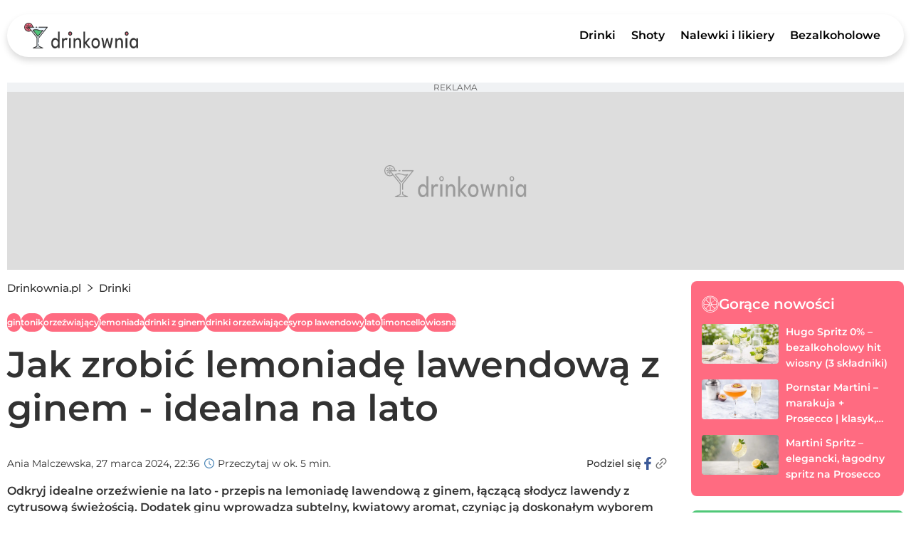

--- FILE ---
content_type: text/html; charset=utf-8
request_url: https://drinkownia.pl/jak-zrobic-lemoniade-lawendowa-z-ginem-idealna-na-lato-1711539691
body_size: 44308
content:
<!DOCTYPE html><html lang="en"><head><meta charSet="utf-8"/><script id="gtm-js" async="" src="https://www.googletagmanager.com/gtm.js?id=GTM-NCBQXBSN"></script><script>
          window.dataLayer = window.dataLayer || [];
          function gtag(){dataLayer.push(arguments);}
          gtag('js', new Date());
          gtag('config', 'GTM-NCBQXBSN');
          function intercept() {
        const scriptTag = document.querySelector('#gtm-js');
        if (scriptTag !== null) {
            scriptTag.addEventListener('load', ()=>{
                window.dataLayer.pushOrig = window.dataLayer.push;
                window.dataLayer.push = (e)=>{
                    if (e.event === 'gtm.historyChange') {
                        setTimeout(function() {
                            window.dataLayer.pushOrig(e);
                        }, parseInt("1000" ?? 0) ?? 1000);
                    } else {
                        window.dataLayer.pushOrig(e);
                    }
                };
            });
        }
    }
          intercept();</script><meta name="viewport" content="width=device-width,initial-scale=1,viewport-fit=cover"/><link rel="shortcut icon" href="/images/drinkownia_57x57.png"/><link rel="apple-touch-icon" href="/images/drinkownia_57x57.png"/><link rel="apple-touch-icon" sizes="72x72" href="/images/drinkownia_72x72.png"/><link rel="apple-touch-icon" sizes="114x114" href="/images/drinkownia_114x114.png"/><link rel="apple-touch-icon" sizes="144x144" href="/images/drinkownia_144x144.png"/><link rel="alternate" type="application/rss+xml" href="https://drinkownia.pl/rss/latestRss.xml"/><script type="application/ld+json">{"@context":"http://schema.org/","@type":"WebSite","url":"https://Drinkownia.pl","name":"Drinkownia.pl - Najlepsze i sprawdzone przepisy na drinki","description":"Przepisy na proste, domowe drinki, koktajle i shoty. Drinki z wódką, ginem, wermutem, prosecco. Drinki alkoholowe i bezalkoholowe. Sprawdź na Drinkownia.pl"}</script><script type="application/ld+json">{"@context":"http://schema.org/","@type":"Organization","name":"Drinkownia.pl","alternateName":"Drinkownia.pl"}</script><link rel="preload" as="image" imagesrcset="/_next/image?url=%2Fimages%2Flogo.webp&amp;w=640&amp;q=75 640w, /_next/image?url=%2Fimages%2Flogo.webp&amp;w=750&amp;q=75 750w, /_next/image?url=%2Fimages%2Flogo.webp&amp;w=828&amp;q=75 828w, /_next/image?url=%2Fimages%2Flogo.webp&amp;w=1080&amp;q=75 1080w, /_next/image?url=%2Fimages%2Flogo.webp&amp;w=1200&amp;q=75 1200w" imagesizes="100vw"/><script async="" src="https://securepubads.g.doubleclick.net/tag/js/gpt.js"></script><script>
                  window.googletag = window.googletag || {cmd: []};
                  var Artykul_anchor
                  
                      var Artykul_Vignette;
                      var isVignetteAllowed;
                      
                  var anchoredAd;
                  googletag.cmd.push(function() {
                    var articleBanner=googletag.sizeMapping().addSize([0,0], [300,250]).addSize([340,0], [336,280]).addSize([1001,0], [728,90]).addSize([1080,0], [750,300]).addSize([1380,0], [970,250]).build();
var anchored=googletag.sizeMapping().addSize([0,0], [[300,100],[300,50]]).addSize([360,0], [[360,100],[320,100]]).build();
var vignetteSize=googletag.sizeMapping().addSize([0,0], [300,600]).addSize([360,0], [360,600]).build();
var articleTopBanner=googletag.sizeMapping().addSize([0,0], [300,250]).addSize([340,0], [336,280]).addSize([750,0], [750,300]).addSize([1001,0], [970,250]).build();
var halfSize=googletag.sizeMapping().addSize([0,0], []).addSize([1001,0], [160,600]).addSize([1240,0], [300,600]).build();

                    googletag.defineSlot('/23045632780/Drinkownia/Artykul_bill_dol', [[300,250],[336,280],[728,90],[750,300],[970,250]], 'div-gpt-ad-1703764106294-0').defineSizeMapping(articleBanner).addService(googletag.pubads());
googletag.defineSlot('/23045632780/Drinkownia/Artykul_bill_gora', [[300,250],[336,280],[750,300],[970,250]], 'div-gpt-ad-1703709472135-0').defineSizeMapping(articleTopBanner).addService(googletag.pubads());
googletag.defineSlot('/23045632780/Drinkownia/Artykul_half', [[160,600],[300,600]], 'div-gpt-ad-1703764106294-1').defineSizeMapping(halfSize).addService(googletag.pubads());
googletag.defineSlot('/23045632780/Drinkownia/Artykul_belka_1', [[300,250],[336,280],[728,90],[750,300],[970,250]], 'div-gpt-ad-1703763460318-0').defineSizeMapping(articleBanner).addService(googletag.pubads());
googletag.defineSlot('/23045632780/Drinkownia/Artykul_belka_2', [[300,250],[336,280],[728,90],[750,300],[970,250]], 'div-gpt-ad-1703763637019-0').defineSizeMapping(articleBanner).addService(googletag.pubads());
googletag.defineSlot('/23045632780/Drinkownia/Artykul_belka_3', [[300,250],[336,280],[728,90],[750,300],[970,250]], 'div-gpt-ad-1703763723979-0').defineSizeMapping(articleBanner).addService(googletag.pubads());
googletag.defineSlot('/23045632780/Drinkownia/Artykul_belka_4', [[300,250],[336,280],[728,90],[750,300],[970,250]], 'div-gpt-ad-1703763757623-0').defineSizeMapping(articleBanner).addService(googletag.pubads()); 
                    Artykul_Vignette=googletag.defineSlot('/23045632780/Drinkownia/Artykul_Vignette', [[360,600],[300,600]], 'div-gpt-ad-1703764040998-0').defineSizeMapping(vignetteSize).addService(googletag.pubads());
                    
                        if (window.innerWidth <= 600) {
                          Artykul_anchor=googletag.defineSlot('/23045632780/Drinkownia/Artykul_anchor',[[360,100],[320,100],[300,100],[300,50]],'div-gpt-ad-1703763233371-0').defineSizeMapping(anchored).addService(googletag.pubads());
                        }
                        
                    googletag.pubads().addEventListener('slotRenderEnded', function(event) {
                      if (!event.isEmpty && event.slot.getSlotElementId() === 'div-gpt-ad-1703764106294-1' && window.innerWidth >= 1001) {
                            setTimeout(() => { googletag.pubads().refresh([event.slot]);}, 30000)
                          }
                      if (!event.isEmpty && event.slot.getSlotElementId() === 'div-gpt-ad-1703763233371-0' && window.innerWidth <= 600) {
                            if (document.getElementById('article-anchored-bottom-ad-close-button').hidden) {
                              document.getElementById('article-anchored-bottom-ad-close-button').removeAttribute('hidden');
                              setTimeout(() => {
                                document.getElementById('article-anchored-bottom-ad').style.height = '123px';
                              }, 5)
                            }
                            document.getElementById('div-gpt-ad-1703763233371-0').style.height = event.size[1] + 'px';
                            setTimeout(() => { googletag.pubads().refresh([event.slot]); }, 30000)
                          }
                    });
                    googletag.pubads().enableLazyLoad({
                      fetchMarginPercent: 75,
                      renderMarginPercent: 50,
                      mobileScaling: 1
                    });
                    googletag.enableServices();
                  });
                  
                </script><script>
                    window.googlefc = window.googlefc || {};
                    window.googlefc.ccpa = window.googlefc.ccpa || {};
                    window.googlefc.callbackQueue = window.googlefc.callbackQueue || [];
                    googlefc.callbackQueue.push({
                      'CONSENT_DATA_READY':
                      () => {
                        __tcfapi('addEventListener', 2, (tcData, success) => {
                          if ((success && Object.entries(tcData.vendor.consents).length === 0) || !success) {
                            isVignetteAllowed = false
                          } else {
                            isVignetteAllowed = true
                          }
                        }, ['consentChanged']);
                      }
                    });
                </script><script>window.dataLayer = window.dataLayer || [];
          window.dataLayer.push({
            'category': 'Drinki',
            'author': 'Ania Malczewska',
            'pageViewUrl': '/jak-zrobic-lemoniade-lawendowa-z-ginem-idealna-na-lato-1711539691',
            'publicationTime': 'Wed Mar 27 2024 21:36:16 GMT+0000 (uniwersalny czas koordynowany)',
            'modifiedTime': 'Wed Mar 27 2024 21:36:16 GMT+0000 (uniwersalny czas koordynowany)',
            'postTags': ["gin", "tonik", "orzeźwiający", "lemoniada", "drinki z ginem", "drinki orzeźwiające", "syrop lawendowy", "lato", "limoncello", "wiosna"]
            });
          </script><script type="application/ld+json">{"@context":"https://schema.org","@type":"Article","mainEntityOfPage":{"@type":"WebPage","@id":"https://drinkownia.pl/jak-zrobic-lemoniade-lawendowa-z-ginem-idealna-na-lato-1711539691"},"headline":"Jak zrobić lemoniadę lawendową z ginem - idealna na lato","image":["https://cdn.drinkownia.pl/static/library/media/image/lemoniada-lawendowa-z-ginem-main-1711539691.webp"],"articleSection":"Drinki","keywords":"gin,tonik,orzeźwiający,lemoniada,drinki z ginem,drinki orzeźwiające,syrop lawendowy,lato,limoncello,wiosna","datePublished":"2024-03-27T21:36:16+00:00","dateCreated":"2024-03-27T21:36:16+00:00","dateModified":"2024-03-27T21:36:16+00:00","author":{"@type":"Person","name":"Ania Malczewska","url":"https://drinkownia.pl/redaktor/ania-malczewska"},"publisher":{"@type":"Organization","name":"Drinkownia.pl","logo":{"@type":"ImageObject","url":"https://drinkownia.pl/images/logo.webp"}},"description":"Odkryj idealne orzeźwienie na lato - przepis na lemoniadę lawendową z ginem, łączącą słodycz lawendy z cytrusową świeżością.","articleBody":"Odkryj idealne orzeźwienie na lato - przepis na lemoniadę lawendową z ginem, łączącą słodycz lawendy z cytrusową świeżością. Dodatek ginu wprowadza subtelny, kwiatowy aromat, czyniąc ją doskonałym wyborem na każdą okazję. Niezależnie od tego, czy organizujesz garden party, czy po prostu chcesz się zrelaksować na tarasie, ta lemoniada lawendowa z ginem zapewni Ci niezapomniane doznania smakowe. Wypróbuj nasz przepis i pozwól sobie na chwilę relaksu! Poznaj lemoniadę lawendową z ginem „Lemoniada lawendowa z ginem to wyjątkowe połączenie, które idealnie sprawdzi się jako orzeźwienie w ciepłe letnie dni. Ten koktajl łączący elegancję i świeżość, inspirowany jest klasyczną lemoniadą, z tym że podkręcamy ją ginem o kwiatowym bukiecie, lawendą i soczystym Limoncello. Gin, ze swoimi wyraźnymi nutami kwiatowymi, nadaje napojowi głębi, podczas gdy lemoniada zapewnia niezbędną kwasowość i świeżość. Limoncello wzmacnia cytrusowy charakter drinka, a syrop lawendowy wnosi słodką, aromatyczną nutę, którą perfekcyjnie równoważy tonik dodany dla orzeźwienia. Całość serwowana jest na lodzie, co czyni napój idealnie odświeżającym. Lawenda, używana w syropie, jest ceniona nie tylko za swój hipnotyzujący aromat, ale i za właściwości relaksujące, co sprawia że nasze lemoniada będzie świetnym wyborem na leniwe letnie popołudnia. Orzeźwia, relaksuje, pięknie pachnie i zachwycająco wygląda - czy potrzeba nam czegoś jeszcze?”  Przepis na lemoniadę lawendową z ginem Poziom trudności: łatwy Czas przygotowania: ok. 5 minut Sprzęt: shaker, sitko barmańskie Smak: delikatny i kwiatowy z nutą cytrusową, idealny balans między słodyczą a orzeźwieniem Kaloryczność: ok. 200 kalorii na porcję Liczba porcji: 1  Sposób podania: w wysokiej szklance, typu highball lub Collins    Składniki na lemoniadę lawendową z ginem  1 i 1/2 uncji (ok. 45 ml) ginu 1 i 1/2 uncji (ok. 45 ml) lemoniady 1 uncja (ok. 30 ml) Limoncello (na przykład z naszego przepisu na domowe Limoncello) 2/3 uncji (ok. 20 ml) syropu lawendowego  tonik do uzupełnienia lód  Jak przygotować lemoniadę lawendową z ginem?  Do shakera wypełnionego lodem wlewamy gin, lemoniadę, Limoncello i syrop lawendowy. Mocno wstrząsamy. Wysoką szklankę wypełniamy do 1/3-1/2 lodem, a następnie przelewamy do niej zawartość shakera przez sitko (lód ze wstrząsania ma pozostać w shakerze). Uzupełniamy tonikiem i gotowe.     Jak wybrać najlepszy gin do lemoniady lawendowej z ginem? Wybór ginu może znacząco wpłynąć na smak i aromat lemoniady lawendowej z ginem. To, jaki gin wybierzesz, zależy od osobistych preferencji oraz od tego, jakie nuty smakowe chcesz podkreślić w swoim drinku. Oto kilka wskazówek, jak dobierać gin oraz przegląd rodzajów ginu, które mogą pasować do tego koktajlu:   Sprawdź co Ci smakuje. Pierwszym krokiem jest zrozumienie własnych preferencji. Czy wolisz gin z mocniejszymi nutami botanicznymi, czy może preferujesz coś lżejszego i bardziej kwiatowego? Próbuj dodawać do przepisu różne wersje i marki ginu, aby znaleźć swój ulubiony. Przygotowując drinki dla znajomych zapytaj o ich preferencje, być może znają inne rodzaje ginu, które też warto wypróbować. Zwróć uwagę na nuty botaniczne. Gin jest destylowany z dodatkiem różnych botaników, co daje mu unikalny profil smakowy. Dla lemoniady lawendowej z ginem szczególnie polecamy giny z wyraźnymi nutami kwiatowymi lub cytrusowymi, które pięknie komponują się z lawendą i lemoniadą. Eksperymentuj z proporcjami. Niezależnie od wybranego rodzaju ginu, eksperymentuj z proporcjami, aby znaleźć idealne dla siebie połączenie smaków. Możesz również spróbować mieszać różne typy ginu, aby stworzyć unikalny koktajl. Poznaj producentów. Różni producenci oferują giny o unikalnych profilach smakowych. Poszukaj małych destylarni lub tych, które eksperymentują z lokalnymi botanikami. Takie giny mogą dodać Twojej lemoniadzie lawendowej niepowtarzalnego, lokalnego charakteru.    Rodzaje ginu i jaki gin może pasować do lemoniady lawendowej z ginem?  London Dry Gin. Najpopularniejszy i najbardziej wszechstronny typ ginu, charakteryzujący się mocnymi nutami jałowca i ziołowymi akcentami. Jego czysty, wytrawny smak świetnie sprawdzi się w lemoniadzie lawendowej, podkreślając jej orzeźwiający charakter. Plymouth Gin. Nieco słodszy i łagodniejszy niż London Dry, z bogatym bukietem botanicznym. Jego subtelne nuty cytrusowe mogą wzbogacić smak lemoniady. Old Tom Gin. Słodszy niż większość ginów, z wyczuwalnymi nutami botanicznymi. Doskonały wybór, jeśli preferujesz bardziej łagodny, słodki profil swojej lemoniady. Gin kwiatowy. Niektóre giny są produkowane z dodatkiem kwiatowych botaników, takich jak róża, fiołek czy właśnie lawenda. Tego typu gin będzie naturalnym wyborem, aby podkreślić kwiatowy charakter drinka.    Wiosenne dekoracje - lemoniada lawendowa z ginem Kiedy natura budzi się do życia, a dni stają się dłuższe i cieplejsze, nasze drinki również zasługują na odświeżenie. Lemoniada lawendowa z ginem, z jej kwiatowymi i cytrusowymi nutami, jest idealną bazą do eksperymentowania z wiosennymi dekoracjami. Oto kilka pomysłów na oryginalne i proste w wykonaniu ozdoby, które dodadzą Twojemu napojowi wiosennej świeżości i sprawią, że będzie jeszcze bardziej fotogeniczny:   Zawieszka ze świeżej lawendy. Delikatne gałązki lawendy nie tylko pięknie wyglądają, ale również dodają drinkowi subtelnego aromatu. Możesz je zawiesić na brzegu szklanki lub umieścić bezpośrednio w napoju. To naturalna i efektowna dekoracja, która jest esencją wiosny. Spiralki ze skórki cytrynowej. Użyj obieraczki do cytrusów lub noża do stworzenia cienkich spiralek ze skórki cytrynowej. Nie tylko pięknie prezentują się wewnątrz szklanki, ale także dodają delikatny aromat cytrynowy do Twojego drinka. Kwiaty jadalne. Drobne kwiaty jadalne, takie jak bratki czy fiołki, mogą stać się kolorową ozdobą Twojej lemoniady. Upewnij się, że są to kwiaty przeznaczone do spożycia i najlepiej, aby pochodziły z organicznej uprawy. Możesz umieścić je na powierzchni drinka lub zamrozić w kostkach lodu, co doda napojowi wiosennego uroku.     Świeże gałązki mięty. Świeża mięta jest nie tylko aromatycznym dodatkiem do wielu drinków, ale również piękną dekoracją. Kilka listków mięty lub niewielka gałązka umieszczona w szklance lub na jej brzegu wprowadzi wiosenny powiew świeżości. Barwne słomki i mieszadełka. Nie zapomnij o kolorowych słomkach lub mieszadełkach, które mogą dodać Twojemu drinkowi wiosennej radości. Wybierz pastelowe kolory lub wzory, które najlepiej oddają wiosenny nastrój. Cytrusowe gwiazdki. Za pomocą foremki do ciastek w kształcie gwiazdki, wycinaj kształty z plasterków cytrusów – cytryn, limonek czy pomarańczy. Te urocze cytrusowe gwiazdki mogą pływać w drinku lub zdobić brzeg szklanki. "}</script><meta name="robots" content="index, follow, max-image-preview:large"/><meta name="googlebot" content="index, follow"/><title>Jak zrobić lemoniadę lawendową z ginem - idealna na lato</title><link rel="canonical" href="https://drinkownia.pl/jak-zrobic-lemoniade-lawendowa-z-ginem-idealna-na-lato-1711539691"/><meta name="description" content="Odkryj idealne orzeźwienie na lato - przepis na lemoniadę lawendową z ginem, łączącą słodycz lawendy z cytrusową świeżością."/><meta name="twitter:card" content="summary_large_image"/><meta name="twitter:description" content="Odkryj idealne orzeźwienie na lato - przepis na lemoniadę lawendową z ginem, łączącą słodycz lawendy z cytrusową świeżością."/><meta property="og:url" content="https://drinkownia.pl/jak-zrobic-lemoniade-lawendowa-z-ginem-idealna-na-lato-1711539691"/><meta property="og:type" content="article"/><meta property="article:author" content="Ania Malczewska"/><meta property="og:title" content="Jak zrobić lemoniadę lawendową z ginem - idealna na lato"/><meta property="og:description" content="Odkryj idealne orzeźwienie na lato - przepis na lemoniadę lawendową z ginem, łączącą słodycz lawendy z cytrusową świeżością. Dodatek ginu wprowadza subtelny, kwiatowy aromat, czyniąc ją doskonałym wyborem na każdą okazję. Niezależnie od tego, czy organizujesz garden party, czy po prostu chcesz się zrelaksować na tarasie, ta lemoniada lawendowa z ginem zapewni Ci niezapomniane doznania smakowe. Wypróbuj nasz przepis i pozwól sobie na chwilę relaksu!"/><meta property="og:image" content="https://cdn.drinkownia.pl/static/library/media/image/lemoniada-lawendowa-z-ginem-main-1711539691.webp/converted.jpeg"/><meta property="thumbnail" content="https://cdn.drinkownia.pl/static/library/media/image/lemoniada-lawendowa-z-ginem-main-1711539691.webp/thumbnail.jpeg?width=600&amp;height=314"/><meta property="og:image:alt" content="Orzeźwiająca lemoniada lawendowa z ginem podana w szklance, na tle malowniczego ogrodu z kwiatami i zielenią."/><meta property="og:locale" content="pl_PL"/><link rel="preload" as="image" imagesrcset="/_next/image?url=https%3A%2F%2Fcdn.drinkownia.pl%2Fstatic%2Flibrary%2Fmedia%2Fimage%2Flemoniada-lawendowa-z-ginem-main-1711539691.webp&amp;w=640&amp;q=75 640w, /_next/image?url=https%3A%2F%2Fcdn.drinkownia.pl%2Fstatic%2Flibrary%2Fmedia%2Fimage%2Flemoniada-lawendowa-z-ginem-main-1711539691.webp&amp;w=750&amp;q=75 750w, /_next/image?url=https%3A%2F%2Fcdn.drinkownia.pl%2Fstatic%2Flibrary%2Fmedia%2Fimage%2Flemoniada-lawendowa-z-ginem-main-1711539691.webp&amp;w=828&amp;q=75 828w, /_next/image?url=https%3A%2F%2Fcdn.drinkownia.pl%2Fstatic%2Flibrary%2Fmedia%2Fimage%2Flemoniada-lawendowa-z-ginem-main-1711539691.webp&amp;w=1080&amp;q=75 1080w, /_next/image?url=https%3A%2F%2Fcdn.drinkownia.pl%2Fstatic%2Flibrary%2Fmedia%2Fimage%2Flemoniada-lawendowa-z-ginem-main-1711539691.webp&amp;w=1200&amp;q=75 1200w" imagesizes="100vw"/><link rel="preload" as="image" imagesrcset="/_next/image?url=https%3A%2F%2Fcdn.drinkownia.pl%2Fstatic%2Flibrary%2Fprofile%2Fimage%2Fania-malczewska-profile-1700500715.webp&amp;w=640&amp;q=75 640w, /_next/image?url=https%3A%2F%2Fcdn.drinkownia.pl%2Fstatic%2Flibrary%2Fprofile%2Fimage%2Fania-malczewska-profile-1700500715.webp&amp;w=750&amp;q=75 750w, /_next/image?url=https%3A%2F%2Fcdn.drinkownia.pl%2Fstatic%2Flibrary%2Fprofile%2Fimage%2Fania-malczewska-profile-1700500715.webp&amp;w=828&amp;q=75 828w, /_next/image?url=https%3A%2F%2Fcdn.drinkownia.pl%2Fstatic%2Flibrary%2Fprofile%2Fimage%2Fania-malczewska-profile-1700500715.webp&amp;w=1080&amp;q=75 1080w, /_next/image?url=https%3A%2F%2Fcdn.drinkownia.pl%2Fstatic%2Flibrary%2Fprofile%2Fimage%2Fania-malczewska-profile-1700500715.webp&amp;w=1200&amp;q=75 1200w" imagesizes="100vw"/><link rel="preload" as="image" imagesrcset="/_next/image?url=%2Fimages%2FwhiteLogo.webp&amp;w=640&amp;q=75 640w, /_next/image?url=%2Fimages%2FwhiteLogo.webp&amp;w=750&amp;q=75 750w, /_next/image?url=%2Fimages%2FwhiteLogo.webp&amp;w=828&amp;q=75 828w, /_next/image?url=%2Fimages%2FwhiteLogo.webp&amp;w=1080&amp;q=75 1080w, /_next/image?url=%2Fimages%2FwhiteLogo.webp&amp;w=1200&amp;q=75 1200w" imagesizes="100vw"/><link rel="preload" as="image" imagesrcset="/_next/image?url=%2Fimages%2Ficon-facebook.svg&amp;w=32&amp;q=75 1x, /_next/image?url=%2Fimages%2Ficon-facebook.svg&amp;w=48&amp;q=75 2x"/><meta name="next-head-count" content="37"/><link rel="preload" href="/_next/static/css/d8a5acd93d7798ed.css" as="style"/><link rel="stylesheet" href="/_next/static/css/d8a5acd93d7798ed.css" data-n-g=""/><link rel="preload" href="/_next/static/css/33968d6d139548a4.css" as="style"/><link rel="stylesheet" href="/_next/static/css/33968d6d139548a4.css" data-n-p=""/><noscript data-n-css=""></noscript><script defer="" nomodule="" src="/_next/static/chunks/polyfills-5cd94c89d3acac5f.js"></script><script src="/_next/static/chunks/webpack-378e68e29c265886.js" defer=""></script><script src="/_next/static/chunks/framework-367f3d730b7e3165.js" defer=""></script><script src="/_next/static/chunks/main-923bc199366cb52c.js" defer=""></script><script src="/_next/static/chunks/pages/_app-334477a0b9916af9.js" defer=""></script><script src="/_next/static/chunks/1a48c3c1-6eba4ab1c26ab877.js" defer=""></script><script src="/_next/static/chunks/0c428ae2-7637c9d66a6fca77.js" defer=""></script><script src="/_next/static/chunks/252f366e-aad9bfcc247f5225.js" defer=""></script><script src="/_next/static/chunks/ae51ba48-98147f42d6dff442.js" defer=""></script><script src="/_next/static/chunks/1bfc9850-4f71ef47507c3829.js" defer=""></script><script src="/_next/static/chunks/95-ee07d841621a8c59.js" defer=""></script><script src="/_next/static/chunks/764-0000fe2be907b0ba.js" defer=""></script><script src="/_next/static/chunks/239-1288125dcc2d7904.js" defer=""></script><script src="/_next/static/chunks/719-8063a6e91cbbb728.js" defer=""></script><script src="/_next/static/chunks/523-e239c8e68deb9448.js" defer=""></script><script src="/_next/static/chunks/424-b61b30a5252c86dd.js" defer=""></script><script src="/_next/static/chunks/721-dae460c5e7b0bfb3.js" defer=""></script><script src="/_next/static/chunks/651-34d537d43e6d0042.js" defer=""></script><script src="/_next/static/chunks/pages/article/%5Bslug%5D-bff27cd2eec02ecc.js" defer=""></script><script src="/_next/static/IjsDdr8GELTgeLD0Ub7qC/_buildManifest.js" defer=""></script><script src="/_next/static/IjsDdr8GELTgeLD0Ub7qC/_ssgManifest.js" defer=""></script><script src="/_next/static/IjsDdr8GELTgeLD0Ub7qC/_middlewareManifest.js" defer=""></script></head><body><div id="__next" data-reactroot=""><main class="style_container__mosVV"><div><div class="style_closedContainer__8rVag"><div class="style_closedTopContent__r_TKN"><div class="style_spacer__GgSTf"></div><div class="style_logoContainer__PPFFJ"><div class="style_logo__vktrK"><a href="/"><span style="box-sizing:border-box;display:block;overflow:hidden;width:initial;height:initial;background:none;opacity:1;border:0;margin:0;padding:0;position:relative"><span style="box-sizing:border-box;display:block;width:initial;height:initial;background:none;opacity:1;border:0;margin:0;padding:0;padding-top:22.5%"></span><img alt="Drinkownia.pl - Najlepsze i sprawdzone przepisy na drinki, koktajle, shoty" sizes="100vw" srcSet="/_next/image?url=%2Fimages%2Flogo.webp&amp;w=640&amp;q=75 640w, /_next/image?url=%2Fimages%2Flogo.webp&amp;w=750&amp;q=75 750w, /_next/image?url=%2Fimages%2Flogo.webp&amp;w=828&amp;q=75 828w, /_next/image?url=%2Fimages%2Flogo.webp&amp;w=1080&amp;q=75 1080w, /_next/image?url=%2Fimages%2Flogo.webp&amp;w=1200&amp;q=75 1200w" src="/_next/image?url=%2Fimages%2Flogo.webp&amp;w=1200&amp;q=75" decoding="async" data-nimg="responsive" style="position:absolute;top:0;left:0;bottom:0;right:0;box-sizing:border-box;padding:0;border:none;margin:auto;display:block;width:0;height:0;min-width:100%;max-width:100%;min-height:100%;max-height:100%"/><noscript><img alt="Drinkownia.pl - Najlepsze i sprawdzone przepisy na drinki, koktajle, shoty" sizes="100vw" srcSet="/_next/image?url=%2Fimages%2Flogo.webp&amp;w=640&amp;q=75 640w, /_next/image?url=%2Fimages%2Flogo.webp&amp;w=750&amp;q=75 750w, /_next/image?url=%2Fimages%2Flogo.webp&amp;w=828&amp;q=75 828w, /_next/image?url=%2Fimages%2Flogo.webp&amp;w=1080&amp;q=75 1080w, /_next/image?url=%2Fimages%2Flogo.webp&amp;w=1200&amp;q=75 1200w" src="/_next/image?url=%2Fimages%2Flogo.webp&amp;w=1200&amp;q=75" decoding="async" data-nimg="responsive" style="position:absolute;top:0;left:0;bottom:0;right:0;box-sizing:border-box;padding:0;border:none;margin:auto;display:block;width:0;height:0;min-width:100%;max-width:100%;min-height:100%;max-height:100%" loading="lazy"/></noscript></span></a></div></div><div class="style_menuLinksContainer__P7lgP"><a href="/drinki" class="style_link__M53WS">Drinki</a><a href="/shoty" class="style_link__M53WS">Shoty</a><a href="/nalewki" class="style_link__M53WS">Nalewki i likiery</a><a href="/bezalkoholowe" class="style_link__M53WS">Bezalkoholowe</a></div><div class="style_mobileMenuButton__bLl6f"><svg width="28" height="19" viewBox="0 0 28 18" fill="none" xmlns="http://www.w3.org/2000/svg"><g transform="translate(-308, -26)" fill="#323232"><g transform="translate(308, 26)"><polygon points="0 7.71428571 25.7142857 7.71428571 25.7142857 10.2857143 0 10.2857143"></polygon><polygon points="0 0 25.7142857 0 25.7142857 2.57142857 0 2.57142857"></polygon><polygon points="0 15.4285714 25.7142857 15.4285714 25.7142857 18 0 18"></polygon></g></g></svg></div><div class="style_hideMobileMenuButton__2owlN"><svg width="18" height="18" viewBox="0 0 18 18" fill="none" xmlns="http://www.w3.org/2000/svg"><g transform="translate(-318, -26)" fill="#323232" fill-rule="nonzero"><g transform="translate(318, 26)"><polygon points="18 2.07689062 15.9230391 0 9 6.92303906 2.07689062 0 0 2.07689062 6.92303906 9 0 15.9230391 2.07689062 18 9 11.0768906 15.9230391 18 18 15.9230391 11.0768906 9"></polygon></g></g></svg></div></div></div><div class="style_content__wIFs7"><div class="Article_container__n9zfw"><div class="Article_topAdBannerContainer__w2FJh"><div class="Article_topAdBlock__t0_i3"><div id="div-gpt-ad-1703709472135-0-label" class="style_label___tIdI">Reklama</div><div class="Article_topAdContainer__hGW__"><div class="style_adFlexSpacer__MMCD4"></div><div class="Article_topAd__fiMe5"><div id="div-gpt-ad-1703709472135-0">
                  <script>googletag.cmd.push(function() { googletag.display('div-gpt-ad-1703709472135-0'); });</script>
                </div></div><div class="style_adFlexSpacer__MMCD4"></div></div></div></div><div class="Article_articleContainer__j8eev"><div class="Article_mainSectionMainColumn__e1PHG"><div class="Article_breadcrumbsSection__sR5VN"><ul class="style_breadcrumb__6NVSm"><li><a href="/">Drinkownia.pl</a></li><li><div class="style_marker__HBiim"><svg stroke="currentColor" fill="currentColor" stroke-width="0" viewBox="0 0 1024 1024" height="1em" width="1em" xmlns="http://www.w3.org/2000/svg"><path d="M765.7 486.8L314.9 134.7A7.97 7.97 0 0 0 302 141v77.3c0 4.9 2.3 9.6 6.1 12.6l360 281.1-360 281.1c-3.9 3-6.1 7.7-6.1 12.6V883c0 6.7 7.7 10.4 12.9 6.3l450.8-352.1a31.96 31.96 0 0 0 0-50.4z"></path></svg></div><a href="/drinki">Drinki</a></li></ul></div><div class="Article_tagListContainer__jVKFK"><div class="style_container__Jc8ZP"><a href="/tag/gin" class="style_tag__vln1O">gin</a><a href="/tag/tonik" class="style_tag__vln1O">tonik</a><a href="/tag/orzezwiajacy" class="style_tag__vln1O">orzeźwiający</a><a href="/tag/lemoniada" class="style_tag__vln1O">lemoniada</a><a href="/tag/drinki-z-ginem" class="style_tag__vln1O">drinki z ginem</a><a href="/tag/drinki-orzezwiajace" class="style_tag__vln1O">drinki orzeźwiające</a><a href="/tag/syrop-lawendowy" class="style_tag__vln1O">syrop lawendowy</a><a href="/tag/lato" class="style_tag__vln1O">lato</a><a href="/tag/limoncello" class="style_tag__vln1O">limoncello</a><a href="/tag/wiosna" class="style_tag__vln1O">wiosna</a></div></div><h1 class="Article_title__VZJwp">Jak zrobić lemoniadę lawendową z ginem - idealna na lato</h1><div class="Article_infoSection__GkgQX"><div class="Article_articleInfoSection__u0aG6"><div class="Article_authorInfo__4XqI2"><a href="/redaktor/ania-malczewska" class="Article_articleInfoAuthor__HZ1RC">Ania Malczewska, </a><span>27 marca 2024, 22:36</span></div><div class="Article_articleInfoReadingTime__LQzsY"><svg stroke="currentColor" fill="#4682B4" stroke-width="0" viewBox="0 0 1024 1024" height="16" width="16" xmlns="http://www.w3.org/2000/svg"><path d="M512 64C264.6 64 64 264.6 64 512s200.6 448 448 448 448-200.6 448-448S759.4 64 512 64zm0 820c-205.4 0-372-166.6-372-372s166.6-372 372-372 372 166.6 372 372-166.6 372-372 372z"></path><path d="M686.7 638.6L544.1 535.5V288c0-4.4-3.6-8-8-8H488c-4.4 0-8 3.6-8 8v275.4c0 2.6 1.2 5 3.3 6.5l165.4 120.6c3.6 2.6 8.6 1.8 11.2-1.7l28.6-39c2.6-3.7 1.8-8.7-1.8-11.2z"></path></svg><p class="Article_articleInfoReadingTimeLabel__qCtTb">Przeczytaj w ok. 5 min.</p></div></div><div class="Article_shareSection__st_Ln"><div class="Article_flexSpacer__Co0ZR"></div><div class="style_shareButtonsContainer__TY7h5"><div class="style_shareSectionTitle__AEEQU">Podziel się</div><div class="style_shareButtons__jLaMQ"><div class="style_shareSectionButton__grUug"><button aria-label="facebook" class="react-share__ShareButton" style="background-color:transparent;border:none;padding:0;font:inherit;color:inherit;cursor:pointer"><div class="style_shareButtonContent__ByHHB"><svg stroke="currentColor" fill="currentColor" stroke-width="0" viewBox="0 0 320 512" color="#3B5998" style="color:#3B5998" height="18" width="18" xmlns="http://www.w3.org/2000/svg"><path d="M279.14 288l14.22-92.66h-88.91v-60.13c0-25.35 12.42-50.06 52.24-50.06h40.42V6.26S260.43 0 225.36 0c-73.22 0-121.08 44.38-121.08 124.72v70.62H22.89V288h81.39v224h100.17V288z"></path></svg></div></button></div><div class="style_shareSectionButton__grUug"><button class="style_copyToClipboardButton__cpNCa style_shareButtonContent__ByHHB"><svg stroke="currentColor" fill="currentColor" stroke-width="0" viewBox="0 0 1024 1024" color="#727272" style="color:#727272" height="20" width="20" xmlns="http://www.w3.org/2000/svg"><path d="M574 665.4a8.03 8.03 0 0 0-11.3 0L446.5 781.6c-53.8 53.8-144.6 59.5-204 0-59.5-59.5-53.8-150.2 0-204l116.2-116.2c3.1-3.1 3.1-8.2 0-11.3l-39.8-39.8a8.03 8.03 0 0 0-11.3 0L191.4 526.5c-84.6 84.6-84.6 221.5 0 306s221.5 84.6 306 0l116.2-116.2c3.1-3.1 3.1-8.2 0-11.3L574 665.4zm258.6-474c-84.6-84.6-221.5-84.6-306 0L410.3 307.6a8.03 8.03 0 0 0 0 11.3l39.7 39.7c3.1 3.1 8.2 3.1 11.3 0l116.2-116.2c53.8-53.8 144.6-59.5 204 0 59.5 59.5 53.8 150.2 0 204L665.3 562.6a8.03 8.03 0 0 0 0 11.3l39.8 39.8c3.1 3.1 8.2 3.1 11.3 0l116.2-116.2c84.5-84.6 84.5-221.5 0-306.1zM610.1 372.3a8.03 8.03 0 0 0-11.3 0L372.3 598.7a8.03 8.03 0 0 0 0 11.3l39.6 39.6c3.1 3.1 8.2 3.1 11.3 0l226.4-226.4c3.1-3.1 3.1-8.2 0-11.3l-39.5-39.6z"></path></svg></button></div></div></div></div></div><div class="Article_articleLeadText__MNAeo">Odkryj idealne orzeźwienie na lato - przepis na lemoniadę lawendową z ginem, łączącą słodycz lawendy z cytrusową świeżością. Dodatek ginu wprowadza subtelny, kwiatowy aromat, czyniąc ją doskonałym wyborem na każdą okazję. Niezależnie od tego, czy organizujesz garden party, czy po prostu chcesz się zrelaksować na tarasie, ta lemoniada lawendowa z ginem zapewni Ci niezapomniane doznania smakowe. Wypróbuj nasz przepis i pozwól sobie na chwilę relaksu!</div><div class="Article_mainImageContainer__6bdBy"><span style="box-sizing:border-box;display:block;overflow:hidden;width:initial;height:initial;background:none;opacity:1;border:0;margin:0;padding:0;position:relative"><span style="box-sizing:border-box;display:block;width:initial;height:initial;background:none;opacity:1;border:0;margin:0;padding:0;padding-top:52.35602094240838%"></span><img alt="Orzeźwiająca lemoniada lawendowa z ginem podana w szklance, na tle malowniczego ogrodu z kwiatami i zielenią." sizes="100vw" srcSet="/_next/image?url=https%3A%2F%2Fcdn.drinkownia.pl%2Fstatic%2Flibrary%2Fmedia%2Fimage%2Flemoniada-lawendowa-z-ginem-main-1711539691.webp&amp;w=640&amp;q=75 640w, /_next/image?url=https%3A%2F%2Fcdn.drinkownia.pl%2Fstatic%2Flibrary%2Fmedia%2Fimage%2Flemoniada-lawendowa-z-ginem-main-1711539691.webp&amp;w=750&amp;q=75 750w, /_next/image?url=https%3A%2F%2Fcdn.drinkownia.pl%2Fstatic%2Flibrary%2Fmedia%2Fimage%2Flemoniada-lawendowa-z-ginem-main-1711539691.webp&amp;w=828&amp;q=75 828w, /_next/image?url=https%3A%2F%2Fcdn.drinkownia.pl%2Fstatic%2Flibrary%2Fmedia%2Fimage%2Flemoniada-lawendowa-z-ginem-main-1711539691.webp&amp;w=1080&amp;q=75 1080w, /_next/image?url=https%3A%2F%2Fcdn.drinkownia.pl%2Fstatic%2Flibrary%2Fmedia%2Fimage%2Flemoniada-lawendowa-z-ginem-main-1711539691.webp&amp;w=1200&amp;q=75 1200w" src="/_next/image?url=https%3A%2F%2Fcdn.drinkownia.pl%2Fstatic%2Flibrary%2Fmedia%2Fimage%2Flemoniada-lawendowa-z-ginem-main-1711539691.webp&amp;w=1200&amp;q=75" decoding="async" data-nimg="responsive" style="position:absolute;top:0;left:0;bottom:0;right:0;box-sizing:border-box;padding:0;border:none;margin:auto;display:block;width:0;height:0;min-width:100%;max-width:100%;min-height:100%;max-height:100%;filter:blur(20px);background-size:cover;background-image:url(&quot;[data-uri]&quot;);background-position:0% 0%"/><noscript><img alt="Orzeźwiająca lemoniada lawendowa z ginem podana w szklance, na tle malowniczego ogrodu z kwiatami i zielenią." sizes="100vw" srcSet="/_next/image?url=https%3A%2F%2Fcdn.drinkownia.pl%2Fstatic%2Flibrary%2Fmedia%2Fimage%2Flemoniada-lawendowa-z-ginem-main-1711539691.webp&amp;w=640&amp;q=75 640w, /_next/image?url=https%3A%2F%2Fcdn.drinkownia.pl%2Fstatic%2Flibrary%2Fmedia%2Fimage%2Flemoniada-lawendowa-z-ginem-main-1711539691.webp&amp;w=750&amp;q=75 750w, /_next/image?url=https%3A%2F%2Fcdn.drinkownia.pl%2Fstatic%2Flibrary%2Fmedia%2Fimage%2Flemoniada-lawendowa-z-ginem-main-1711539691.webp&amp;w=828&amp;q=75 828w, /_next/image?url=https%3A%2F%2Fcdn.drinkownia.pl%2Fstatic%2Flibrary%2Fmedia%2Fimage%2Flemoniada-lawendowa-z-ginem-main-1711539691.webp&amp;w=1080&amp;q=75 1080w, /_next/image?url=https%3A%2F%2Fcdn.drinkownia.pl%2Fstatic%2Flibrary%2Fmedia%2Fimage%2Flemoniada-lawendowa-z-ginem-main-1711539691.webp&amp;w=1200&amp;q=75 1200w" src="/_next/image?url=https%3A%2F%2Fcdn.drinkownia.pl%2Fstatic%2Flibrary%2Fmedia%2Fimage%2Flemoniada-lawendowa-z-ginem-main-1711539691.webp&amp;w=1200&amp;q=75" decoding="async" data-nimg="responsive" style="position:absolute;top:0;left:0;bottom:0;right:0;box-sizing:border-box;padding:0;border:none;margin:auto;display:block;width:0;height:0;min-width:100%;max-width:100%;min-height:100%;max-height:100%" loading="eager"/></noscript></span></div><div class="Article_mainImageSource__CMr1C"></div><div class="Article_articleContent__1Du6a"><script>
            function resizeIframeHeight(iframe) {
              iframe.height = (iframe.contentWindow.document.body.scrollHeight + 30) + "px";
            }
          </script><div class="style_container__EaHIc"><div><h2>Poznaj lemoniadę lawendową z ginem</h2>
<div class="style_quote_container__nABmE"><div class="style_quote_icon__NhQYu"><svg stroke="currentColor" fill="currentColor" stroke-width="0" viewBox="0 0 24 24" color="#50C878" style="color:#50C878" height="26" width="26" xmlns="http://www.w3.org/2000/svg"><path d="M6.5 10c-.223 0-.437.034-.65.065.069-.232.14-.468.254-.68.114-.308.292-.575.469-.844.148-.291.409-.488.601-.737.201-.242.475-.403.692-.604.213-.21.492-.315.714-.463.232-.133.434-.28.65-.35l.539-.222.474-.197-.485-1.938-.597.144c-.191.048-.424.104-.689.171-.271.05-.56.187-.882.312-.318.142-.686.238-1.028.466-.344.218-.741.4-1.091.692-.339.301-.748.562-1.05.945-.33.358-.656.734-.909 1.162-.293.408-.492.856-.702 1.299-.19.443-.343.896-.468 1.336-.237.882-.343 1.72-.384 2.437-.034.718-.014 1.315.028 1.747.015.204.043.402.063.539l.025.168.026-.006A4.5 4.5 0 1 0 6.5 10zm11 0c-.223 0-.437.034-.65.065.069-.232.14-.468.254-.68.114-.308.292-.575.469-.844.148-.291.409-.488.601-.737.201-.242.475-.403.692-.604.213-.21.492-.315.714-.463.232-.133.434-.28.65-.35l.539-.222.474-.197-.485-1.938-.597.144c-.191.048-.424.104-.689.171-.271.05-.56.187-.882.312-.317.143-.686.238-1.028.467-.344.218-.741.4-1.091.692-.339.301-.748.562-1.05.944-.33.358-.656.734-.909 1.162-.293.408-.492.856-.702 1.299-.19.443-.343.896-.468 1.336-.237.882-.343 1.72-.384 2.437-.034.718-.014 1.315.028 1.747.015.204.043.402.063.539l.025.168.026-.006A4.5 4.5 0 1 0 17.5 10z"></path></svg></div><blockquote class="style_quote_block__oFZu8"><em class="style_quote_quote__ArNgc">Lemoniada lawendowa z ginem to wyjątkowe połączenie, które idealnie sprawdzi się jako orzeźwienie w ciepłe letnie dni. Ten koktajl łączący elegancję i świeżość, inspirowany jest klasyczną lemoniadą, z tym że podkręcamy ją ginem o kwiatowym bukiecie, lawendą i soczystym Limoncello. Gin, ze swoimi wyraźnymi nutami kwiatowymi, nadaje napojowi głębi, podczas gdy lemoniada zapewnia niezbędną kwasowość i świeżość. Limoncello wzmacnia cytrusowy charakter drinka, a syrop lawendowy wnosi słodką, aromatyczną nutę, którą perfekcyjnie równoważy tonik dodany dla orzeźwienia. Całość serwowana jest na lodzie, co czyni napój idealnie odświeżającym. Lawenda, używana w syropie, jest ceniona nie tylko za swój hipnotyzujący aromat, ale i za właściwości relaksujące, co sprawia że nasze lemoniada będzie świetnym wyborem na leniwe letnie popołudnia. Orzeźwia, relaksuje, pięknie pachnie i zachwycająco wygląda - czy potrzeba nam czegoś jeszcze?</em><em class="style_quote_signature__RoIRG"></em></blockquote></div>

<h2>Przepis na lemoniadę lawendową z ginem</h2>
<p class="style_p_container__FJQfx"><strong>Poziom trudności:</strong> łatwy<br/>
<strong>Czas przygotowania:</strong> ok. 5 minut<br/>
<strong>Sprzęt:</strong> shaker, sitko barmańskie<br/>
<strong>Smak:</strong> delikatny i kwiatowy z nutą cytrusową, idealny balans między słodyczą a orzeźwieniem<br/>
<strong>Kaloryczność:</strong> ok. 200 kalorii na porcję<br/>
<strong>Liczba porcji:</strong> 1 <br/>
<strong>Sposób podania:</strong> w wysokiej szklance, typu highball lub Collins</p>

<div class="style_adBlock__Eo4c2"><div id="div-gpt-ad-1703763460318-0-label" class="style_label___tIdI">Reklama</div><div class="style_adBlock_adContainer__lohZC"><div class="style_adFlexSpacer__MMCD4"></div><div class="style_adBlock_ad__vqhCr"><div id="div-gpt-ad-1703763460318-0">
                  <script>googletag.cmd.push(function() { googletag.display('div-gpt-ad-1703763460318-0'); });</script>
                </div></div><div class="style_adFlexSpacer__MMCD4"></div></div></div>

<h3>Składniki na lemoniadę lawendową z ginem</h3>
<ul class="style_ul__53gVc">
<li>1 i 1/2 uncji (ok. 45 ml) ginu</li>
<li>1 i 1/2 uncji (ok. 45 ml) lemoniady</li>
<li>1 uncja (ok. 30 ml) Limoncello (na przykład z naszego <a href="https://drinkownia.pl/cytrusowy-raj-w-butelce-idealne-domowe-limoncello-1702514507" class="style_url_url__YSYXV" target="_blank">przepisu na domowe Limoncello</a>)</li>
<li>2/3 uncji (ok. 20 ml) syropu lawendowego </li>
<li>tonik do uzupełnienia</li>
<li>lód</li>
</ul>

<h3>Jak przygotować lemoniadę lawendową z ginem?</h3>
<ol class="style_ol___fy5Z">
<li>Do <a href="https://drinkownia.pl/jaki-shaker-barmanski-wybrac-rodzaje-i-ich-wady-zalety-1701813084" class="style_url_url__YSYXV" target="_blank">shakera wypełnionego lodem</a> wlewamy gin, lemoniadę, Limoncello i syrop lawendowy. Mocno wstrząsamy.</li>
<li>Wysoką szklankę wypełniamy do 1/3-1/2 lodem, a następnie przelewamy do niej zawartość shakera przez sitko (lód ze wstrząsania ma pozostać w shakerze).</li>
<li>Uzupełniamy tonikiem i gotowe.</li>
</ol>

<div class="style_adBlock__Eo4c2"><div id="div-gpt-ad-1703763637019-0-label" class="style_label___tIdI">Reklama</div><div class="style_adBlock_adContainer__lohZC"><div class="style_adFlexSpacer__MMCD4"></div><div class="style_adBlock_ad__vqhCr"><div id="div-gpt-ad-1703763637019-0">
                  <script>googletag.cmd.push(function() { googletag.display('div-gpt-ad-1703763637019-0'); });</script>
                </div></div><div class="style_adFlexSpacer__MMCD4"></div></div></div>

<h2>Jak wybrać najlepszy gin do lemoniady lawendowej z ginem?</h2>
<p class="style_p_container__FJQfx">Wybór ginu może znacząco wpłynąć na smak i aromat lemoniady lawendowej z ginem. To, jaki gin wybierzesz, zależy od osobistych preferencji oraz od tego, jakie nuty smakowe chcesz podkreślić w swoim drinku. Oto kilka wskazówek, jak dobierać gin oraz przegląd rodzajów ginu, które mogą pasować do tego koktajlu:</p>

<ul class="style_ul__53gVc">
<li><strong>Sprawdź co Ci smakuje. </strong>Pierwszym krokiem jest zrozumienie własnych preferencji. Czy wolisz gin z mocniejszymi nutami botanicznymi, czy może preferujesz coś lżejszego i bardziej kwiatowego? Próbuj dodawać do przepisu różne wersje i marki ginu, aby znaleźć swój ulubiony. Przygotowując drinki dla znajomych zapytaj o ich preferencje, być może znają inne rodzaje ginu, które też warto wypróbować.</li>
<li><strong>Zwróć uwagę na nuty botaniczne. </strong>Gin jest destylowany z dodatkiem różnych botaników, co daje mu unikalny profil smakowy. Dla lemoniady lawendowej z ginem szczególnie polecamy giny z wyraźnymi nutami kwiatowymi lub cytrusowymi, które pięknie komponują się z lawendą i lemoniadą.</li>
<li><strong>Eksperymentuj z proporcjami. </strong>Niezależnie od wybranego rodzaju ginu, eksperymentuj z proporcjami, aby znaleźć idealne dla siebie połączenie smaków. Możesz również spróbować mieszać różne typy ginu, aby stworzyć unikalny koktajl.</li>
<li><strong>Poznaj producentów. </strong>Różni producenci oferują giny o unikalnych profilach smakowych. Poszukaj małych destylarni lub tych, które eksperymentują z lokalnymi botanikami. Takie giny mogą dodać Twojej lemoniadzie lawendowej niepowtarzalnego, lokalnego charakteru.</li>
</ul>

<div class="style_adBlock__Eo4c2"><div id="div-gpt-ad-1703763723979-0-label" class="style_label___tIdI">Reklama</div><div class="style_adBlock_adContainer__lohZC"><div class="style_adFlexSpacer__MMCD4"></div><div class="style_adBlock_ad__vqhCr"><div id="div-gpt-ad-1703763723979-0">
                  <script>googletag.cmd.push(function() { googletag.display('div-gpt-ad-1703763723979-0'); });</script>
                </div></div><div class="style_adFlexSpacer__MMCD4"></div></div></div>

<h3>Rodzaje ginu i jaki gin może pasować do lemoniady lawendowej z ginem?</h3>
<ul class="style_ul__53gVc">
<li><strong>London Dry Gin. </strong>Najpopularniejszy i najbardziej wszechstronny typ ginu, charakteryzujący się mocnymi nutami jałowca i ziołowymi akcentami. Jego czysty, wytrawny smak świetnie sprawdzi się w lemoniadzie lawendowej, podkreślając jej orzeźwiający charakter.</li>
<li><strong>Plymouth Gin. </strong>Nieco słodszy i łagodniejszy niż London Dry, z bogatym bukietem botanicznym. Jego subtelne nuty cytrusowe mogą wzbogacić smak lemoniady.</li>
<li><strong>Old Tom Gin. </strong>Słodszy niż większość ginów, z wyczuwalnymi nutami botanicznymi. Doskonały wybór, jeśli preferujesz bardziej łagodny, słodki profil swojej lemoniady.</li>
<li><strong>Gin kwiatowy. </strong>Niektóre giny są produkowane z dodatkiem kwiatowych botaników, takich jak róża, fiołek czy właśnie lawenda. Tego typu gin będzie naturalnym wyborem, aby podkreślić kwiatowy charakter drinka.</li>
</ul>

<div class="style_deepLinkWithPhoto_container__3DKK0"><div class="style_deepLinkWithPhoto_labelContainer__p56Ht"><svg width="31px" height="36px" viewBox="0 0 31 36" fill="none" xmlns="http://www.w3.org/2000/svg" class="style_deepLinkWithPhoto_labelIcon__Ts46Y"><g id="Aktualny-projekt" stroke="none" stroke-width="1" fill="none" fill-rule="evenodd"><g transform="translate(-29, -5519)"><g transform="translate(15, 5495)"><g transform="translate(15, 24.3944)"><path d="M15.1226745,11.1656899 C16.2155499,11.4757855 17.2440352,11.937556 18.1834556,12.5265202" id="Stroke-1" stroke="#323232" stroke-width="1.5" stroke-linecap="round" stroke-linejoin="round"></path><path d="M20.2345525,14.1520742 C22.3837167,16.2795208 23.7140066,19.219282 23.7140066,22.464569 C23.7140066,28.9501108 18.4010536,34.2155622 11.8570033,34.2155622 C5.31295302,34.2155622 0,28.9501108 0,22.464569 C0,15.9790272 5.31295302,10.7135759 11.8570033,10.7135759" id="Stroke-2" stroke="#323232" stroke-width="1.5" stroke-linecap="round" stroke-linejoin="round"></path><path d="M11.8153666,13.8422234 C16.7234249,13.8422234 20.7081191,17.7912915 20.7081191,22.6554682 C20.7081191,27.5196178 16.7234249,31.4687131 11.8153666,31.4687131 C6.90733571,31.4687131 2.92261408,27.5196178 2.92261408,22.6554682 C2.92261408,17.7912915 6.90733571,13.8422234 11.8153666,13.8422234 Z" id="Fill-3" fill="#50C878"></path><path d="M23.8732631,0 C27.1769809,0 29.8591628,2.65820125 29.8591628,5.93238145 C29.8591628,9.20654333 27.1769809,11.8647629 23.8732631,11.8647629 C20.5695637,11.8647629 17.8873634,9.20654333 17.8873634,5.93238145 C17.8873634,2.65820125 20.5695637,0 23.8732631,0 Z" id="Fill-3" fill="#FF6B81"></path></g></g></g></g></svg>Zobacz inne orzeźwiające drinki</div><div class="style_deepLinkWithPhoto_articleTile__fIuNi"><div class="style_deepLinkWithPhoto_articleImage__6VJGR"><span style="box-sizing:border-box;display:block;overflow:hidden;width:initial;height:initial;background:none;opacity:1;border:0;margin:0;padding:0;position:relative"><span style="box-sizing:border-box;display:block;width:initial;height:initial;background:none;opacity:1;border:0;margin:0;padding:0;padding-top:56.15384615384615%"></span><img alt="Zdjęcie przedstawia zielony koktajl w kieliszku koktajlowym, z limonką i miętą, na tle letniego ogrodu, idealny na upały" src="[data-uri]" decoding="async" data-nimg="responsive" style="position:absolute;top:0;left:0;bottom:0;right:0;box-sizing:border-box;padding:0;border:none;margin:auto;display:block;width:0;height:0;min-width:100%;max-width:100%;min-height:100%;max-height:100%;filter:blur(20px);background-size:cover;background-image:url(&quot;[data-uri]&quot;);background-position:0% 0%"/><noscript><img alt="Zdjęcie przedstawia zielony koktajl w kieliszku koktajlowym, z limonką i miętą, na tle letniego ogrodu, idealny na upały" sizes="100vw" srcSet="/_next/image?url=https%3A%2F%2Fcdn.drinkownia.pl%2Fstatic%2Flibrary%2Fmedia%2Fimage%2Fludwik-main-1709591943.webp&amp;w=640&amp;q=75 640w, /_next/image?url=https%3A%2F%2Fcdn.drinkownia.pl%2Fstatic%2Flibrary%2Fmedia%2Fimage%2Fludwik-main-1709591943.webp&amp;w=750&amp;q=75 750w, /_next/image?url=https%3A%2F%2Fcdn.drinkownia.pl%2Fstatic%2Flibrary%2Fmedia%2Fimage%2Fludwik-main-1709591943.webp&amp;w=828&amp;q=75 828w, /_next/image?url=https%3A%2F%2Fcdn.drinkownia.pl%2Fstatic%2Flibrary%2Fmedia%2Fimage%2Fludwik-main-1709591943.webp&amp;w=1080&amp;q=75 1080w, /_next/image?url=https%3A%2F%2Fcdn.drinkownia.pl%2Fstatic%2Flibrary%2Fmedia%2Fimage%2Fludwik-main-1709591943.webp&amp;w=1200&amp;q=75 1200w" src="/_next/image?url=https%3A%2F%2Fcdn.drinkownia.pl%2Fstatic%2Flibrary%2Fmedia%2Fimage%2Fludwik-main-1709591943.webp&amp;w=1200&amp;q=75" decoding="async" data-nimg="responsive" style="position:absolute;top:0;left:0;bottom:0;right:0;box-sizing:border-box;padding:0;border:none;margin:auto;display:block;width:0;height:0;min-width:100%;max-width:100%;min-height:100%;max-height:100%" loading="lazy"/></noscript></span></div><div class="style_deepLinkWithPhoto_description___fGww"><a href="/drink-ludwik-orzezwiajacy-mietowy-drink-z-wodka-i-limonka-1709591943" class="style_deepLinkWithPhoto_title__YfKwG">Drink Ludwik - orzeźwiający, miętowy drink z wódką i limonką</a></div></div><div class="style_deepLinkWithPhoto_articleTile__fIuNi"><div class="style_deepLinkWithPhoto_articleImage__6VJGR"><span style="box-sizing:border-box;display:block;overflow:hidden;width:initial;height:initial;background:none;opacity:1;border:0;margin:0;padding:0;position:relative"><span style="box-sizing:border-box;display:block;width:initial;height:initial;background:none;opacity:1;border:0;margin:0;padding:0;padding-top:56.15384615384615%"></span><img alt="Gin z tonikiem na domówce, podany z lodem, cytrusami i rozmarynem, idealny prosty drink dla gości" src="[data-uri]" decoding="async" data-nimg="responsive" style="position:absolute;top:0;left:0;bottom:0;right:0;box-sizing:border-box;padding:0;border:none;margin:auto;display:block;width:0;height:0;min-width:100%;max-width:100%;min-height:100%;max-height:100%;filter:blur(20px);background-size:cover;background-image:url(&quot;[data-uri]&quot;);background-position:0% 0%"/><noscript><img alt="Gin z tonikiem na domówce, podany z lodem, cytrusami i rozmarynem, idealny prosty drink dla gości" sizes="100vw" srcSet="/_next/image?url=https%3A%2F%2Fcdn.drinkownia.pl%2Fstatic%2Flibrary%2Fmedia%2Fimage%2Fgin-z-tonikiem-domowka-main-1766681687.webp&amp;w=640&amp;q=75 640w, /_next/image?url=https%3A%2F%2Fcdn.drinkownia.pl%2Fstatic%2Flibrary%2Fmedia%2Fimage%2Fgin-z-tonikiem-domowka-main-1766681687.webp&amp;w=750&amp;q=75 750w, /_next/image?url=https%3A%2F%2Fcdn.drinkownia.pl%2Fstatic%2Flibrary%2Fmedia%2Fimage%2Fgin-z-tonikiem-domowka-main-1766681687.webp&amp;w=828&amp;q=75 828w, /_next/image?url=https%3A%2F%2Fcdn.drinkownia.pl%2Fstatic%2Flibrary%2Fmedia%2Fimage%2Fgin-z-tonikiem-domowka-main-1766681687.webp&amp;w=1080&amp;q=75 1080w, /_next/image?url=https%3A%2F%2Fcdn.drinkownia.pl%2Fstatic%2Flibrary%2Fmedia%2Fimage%2Fgin-z-tonikiem-domowka-main-1766681687.webp&amp;w=1200&amp;q=75 1200w" src="/_next/image?url=https%3A%2F%2Fcdn.drinkownia.pl%2Fstatic%2Flibrary%2Fmedia%2Fimage%2Fgin-z-tonikiem-domowka-main-1766681687.webp&amp;w=1200&amp;q=75" decoding="async" data-nimg="responsive" style="position:absolute;top:0;left:0;bottom:0;right:0;box-sizing:border-box;padding:0;border:none;margin:auto;display:block;width:0;height:0;min-width:100%;max-width:100%;min-height:100%;max-height:100%" loading="lazy"/></noscript></span></div><div class="style_deepLinkWithPhoto_description___fGww"><a href="/orzezwienie-idealne-na-letnie-wieczory-gin-z-tonikiem-1700530322" class="style_deepLinkWithPhoto_title__YfKwG">Gin z tonikiem – prosty drink na domówkę (3 składniki)</a></div></div><div class="style_deepLinkWithPhoto_articleTile__fIuNi"><div class="style_deepLinkWithPhoto_articleImage__6VJGR"><span style="box-sizing:border-box;display:block;overflow:hidden;width:initial;height:initial;background:none;opacity:1;border:0;margin:0;padding:0;position:relative"><span style="box-sizing:border-box;display:block;width:initial;height:initial;background:none;opacity:1;border:0;margin:0;padding:0;padding-top:56.15384615384615%"></span><img alt="Zdjęcie przedstawia drink Electric Lemonade, w elektryzującym niebieskim kolorze, w szklance wypełnionej lodem." src="[data-uri]" decoding="async" data-nimg="responsive" style="position:absolute;top:0;left:0;bottom:0;right:0;box-sizing:border-box;padding:0;border:none;margin:auto;display:block;width:0;height:0;min-width:100%;max-width:100%;min-height:100%;max-height:100%;filter:blur(20px);background-size:cover;background-image:url(&quot;[data-uri]&quot;);background-position:0% 0%"/><noscript><img alt="Zdjęcie przedstawia drink Electric Lemonade, w elektryzującym niebieskim kolorze, w szklance wypełnionej lodem." sizes="100vw" srcSet="/_next/image?url=https%3A%2F%2Fcdn.drinkownia.pl%2Fstatic%2Flibrary%2Fmedia%2Fimage%2Felectric-lemonade-main-1706285835.webp&amp;w=640&amp;q=75 640w, /_next/image?url=https%3A%2F%2Fcdn.drinkownia.pl%2Fstatic%2Flibrary%2Fmedia%2Fimage%2Felectric-lemonade-main-1706285835.webp&amp;w=750&amp;q=75 750w, /_next/image?url=https%3A%2F%2Fcdn.drinkownia.pl%2Fstatic%2Flibrary%2Fmedia%2Fimage%2Felectric-lemonade-main-1706285835.webp&amp;w=828&amp;q=75 828w, /_next/image?url=https%3A%2F%2Fcdn.drinkownia.pl%2Fstatic%2Flibrary%2Fmedia%2Fimage%2Felectric-lemonade-main-1706285835.webp&amp;w=1080&amp;q=75 1080w, /_next/image?url=https%3A%2F%2Fcdn.drinkownia.pl%2Fstatic%2Flibrary%2Fmedia%2Fimage%2Felectric-lemonade-main-1706285835.webp&amp;w=1200&amp;q=75 1200w" src="/_next/image?url=https%3A%2F%2Fcdn.drinkownia.pl%2Fstatic%2Flibrary%2Fmedia%2Fimage%2Felectric-lemonade-main-1706285835.webp&amp;w=1200&amp;q=75" decoding="async" data-nimg="responsive" style="position:absolute;top:0;left:0;bottom:0;right:0;box-sizing:border-box;padding:0;border:none;margin:auto;display:block;width:0;height:0;min-width:100%;max-width:100%;min-height:100%;max-height:100%" loading="lazy"/></noscript></span></div><div class="style_deepLinkWithPhoto_description___fGww"><a href="/przepis-na-electric-lemonade-elektryzujacy-drink-na-lato-1706285952" class="style_deepLinkWithPhoto_title__YfKwG">Przepis na Electric Lemonade - elektryzujący drink na lato</a></div></div></div>

<h2>Wiosenne dekoracje - lemoniada lawendowa z ginem</h2>
<p class="style_p_container__FJQfx">Kiedy natura budzi się do życia, a dni stają się dłuższe i cieplejsze, nasze drinki również zasługują na odświeżenie. Lemoniada lawendowa z ginem, z jej kwiatowymi i cytrusowymi nutami, jest idealną bazą do eksperymentowania z wiosennymi dekoracjami. Oto kilka pomysłów na oryginalne i proste w wykonaniu ozdoby, które dodadzą Twojemu napojowi wiosennej świeżości i sprawią, że będzie jeszcze bardziej fotogeniczny:</p>

<ul class="style_ul__53gVc">
<li><strong>Zawieszka ze świeżej lawendy. </strong>Delikatne gałązki lawendy nie tylko pięknie wyglądają, ale również dodają drinkowi subtelnego aromatu. Możesz je zawiesić na brzegu szklanki lub umieścić bezpośrednio w napoju. To naturalna i efektowna dekoracja, która jest esencją wiosny.</li>
<li><strong>Spiralki ze skórki cytrynowej. </strong>Użyj obieraczki do cytrusów lub noża do stworzenia cienkich spiralek ze skórki cytrynowej. Nie tylko pięknie prezentują się wewnątrz szklanki, ale także dodają delikatny aromat cytrynowy do Twojego drinka.</li>
<li><strong>Kwiaty jadalne. </strong>Drobne kwiaty jadalne, takie jak bratki czy fiołki, mogą stać się kolorową ozdobą Twojej lemoniady. Upewnij się, że są to kwiaty przeznaczone do spożycia i najlepiej, aby pochodziły z organicznej uprawy. Możesz umieścić je na powierzchni drinka lub zamrozić w kostkach lodu, co doda napojowi wiosennego uroku.</li>
</ul>

<div class="style_adBlock__Eo4c2"><div id="div-gpt-ad-1703763757623-0-label" class="style_label___tIdI">Reklama</div><div class="style_adBlock_adContainer__lohZC"><div class="style_adFlexSpacer__MMCD4"></div><div class="style_adBlock_ad__vqhCr"><div id="div-gpt-ad-1703763757623-0">
                  <script>googletag.cmd.push(function() { googletag.display('div-gpt-ad-1703763757623-0'); });</script>
                </div></div><div class="style_adFlexSpacer__MMCD4"></div></div></div>

<ul class="style_ul__53gVc">
<li><strong>Świeże gałązki mięty. </strong>Świeża mięta jest nie tylko aromatycznym dodatkiem do wielu drinków, ale również piękną dekoracją. Kilka listków mięty lub niewielka gałązka umieszczona w szklance lub na jej brzegu wprowadzi wiosenny powiew świeżości.</li>
<li><strong>Barwne słomki i mieszadełka. </strong>Nie zapomnij o kolorowych słomkach lub mieszadełkach, które mogą dodać Twojemu drinkowi wiosennej radości. Wybierz pastelowe kolory lub wzory, które najlepiej oddają wiosenny nastrój.</li>
<li><strong>Cytrusowe gwiazdki. </strong>Za pomocą foremki do ciastek w kształcie gwiazdki, wycinaj kształty z plasterków cytrusów – cytryn, limonek czy pomarańczy. Te urocze cytrusowe gwiazdki mogą pływać w drinku lub zdobić brzeg szklanki.</li>
</ul>
</div></div></div><div class="Article_sponsoredSourceContainer__X4WX9"></div><div><div class="style_container__6OJk8"><div class="style_content__e8R1v"><div class="style_image__W4iuB"><a href="/redaktor/ania-malczewska"><span style="box-sizing:border-box;display:block;overflow:hidden;width:initial;height:initial;background:none;opacity:1;border:0;margin:0;padding:0;position:relative"><span style="box-sizing:border-box;display:block;width:initial;height:initial;background:none;opacity:1;border:0;margin:0;padding:0;padding-top:100%"></span><img alt="RedakcjaAnia Malczewska" sizes="100vw" srcSet="/_next/image?url=https%3A%2F%2Fcdn.drinkownia.pl%2Fstatic%2Flibrary%2Fprofile%2Fimage%2Fania-malczewska-profile-1700500715.webp&amp;w=640&amp;q=75 640w, /_next/image?url=https%3A%2F%2Fcdn.drinkownia.pl%2Fstatic%2Flibrary%2Fprofile%2Fimage%2Fania-malczewska-profile-1700500715.webp&amp;w=750&amp;q=75 750w, /_next/image?url=https%3A%2F%2Fcdn.drinkownia.pl%2Fstatic%2Flibrary%2Fprofile%2Fimage%2Fania-malczewska-profile-1700500715.webp&amp;w=828&amp;q=75 828w, /_next/image?url=https%3A%2F%2Fcdn.drinkownia.pl%2Fstatic%2Flibrary%2Fprofile%2Fimage%2Fania-malczewska-profile-1700500715.webp&amp;w=1080&amp;q=75 1080w, /_next/image?url=https%3A%2F%2Fcdn.drinkownia.pl%2Fstatic%2Flibrary%2Fprofile%2Fimage%2Fania-malczewska-profile-1700500715.webp&amp;w=1200&amp;q=75 1200w" src="/_next/image?url=https%3A%2F%2Fcdn.drinkownia.pl%2Fstatic%2Flibrary%2Fprofile%2Fimage%2Fania-malczewska-profile-1700500715.webp&amp;w=1200&amp;q=75" decoding="async" data-nimg="responsive" style="position:absolute;top:0;left:0;bottom:0;right:0;box-sizing:border-box;padding:0;border:none;margin:auto;display:block;width:0;height:0;min-width:100%;max-width:100%;min-height:100%;max-height:100%;filter:blur(20px);background-size:cover;background-image:url(&quot;[data-uri]&quot;);background-position:0% 0%"/><noscript><img alt="RedakcjaAnia Malczewska" sizes="100vw" srcSet="/_next/image?url=https%3A%2F%2Fcdn.drinkownia.pl%2Fstatic%2Flibrary%2Fprofile%2Fimage%2Fania-malczewska-profile-1700500715.webp&amp;w=640&amp;q=75 640w, /_next/image?url=https%3A%2F%2Fcdn.drinkownia.pl%2Fstatic%2Flibrary%2Fprofile%2Fimage%2Fania-malczewska-profile-1700500715.webp&amp;w=750&amp;q=75 750w, /_next/image?url=https%3A%2F%2Fcdn.drinkownia.pl%2Fstatic%2Flibrary%2Fprofile%2Fimage%2Fania-malczewska-profile-1700500715.webp&amp;w=828&amp;q=75 828w, /_next/image?url=https%3A%2F%2Fcdn.drinkownia.pl%2Fstatic%2Flibrary%2Fprofile%2Fimage%2Fania-malczewska-profile-1700500715.webp&amp;w=1080&amp;q=75 1080w, /_next/image?url=https%3A%2F%2Fcdn.drinkownia.pl%2Fstatic%2Flibrary%2Fprofile%2Fimage%2Fania-malczewska-profile-1700500715.webp&amp;w=1200&amp;q=75 1200w" src="/_next/image?url=https%3A%2F%2Fcdn.drinkownia.pl%2Fstatic%2Flibrary%2Fprofile%2Fimage%2Fania-malczewska-profile-1700500715.webp&amp;w=1200&amp;q=75" decoding="async" data-nimg="responsive" style="position:absolute;top:0;left:0;bottom:0;right:0;box-sizing:border-box;padding:0;border:none;margin:auto;display:block;width:0;height:0;min-width:100%;max-width:100%;min-height:100%;max-height:100%" loading="eager"/></noscript></span></a></div><div class="style_info__NAlv5"><div class="style_authorLabel__szIO1">Redakcja</div><div class="style_authorInfo__xeFnV"><div class="style_name__RI023">Ania Malczewska</div><div class="style_infoSpacer__8nyr5">•</div><div>redaktor Drinkownia</div><div class="style_infoSpacer__8nyr5">•</div><div class="style_email__0YEEv"><a href="mailto:ania.malczewska@drinkownia.pl">ania.malczewska@drinkownia.pl</a></div></div><div class="style_showOtherEntriesContainer__md2vu"><a href="/redaktor/ania-malczewska"><div class="style_showOtherEntries__uZkTJ"><div class="style_showOtherEntriesLabel__MUamU">Zobacz inne wpisy</div><svg stroke="currentColor" fill="currentColor" stroke-width="0" viewBox="0 0 16 16" height="22" width="22" xmlns="http://www.w3.org/2000/svg"><path fill-rule="evenodd" d="M1 8a.5.5 0 0 1 .5-.5h11.793l-3.147-3.146a.5.5 0 0 1 .708-.708l4 4a.5.5 0 0 1 0 .708l-4 4a.5.5 0 0 1-.708-.708L13.293 8.5H1.5A.5.5 0 0 1 1 8z"></path></svg></div></a></div></div></div></div></div><div class="Article_additionalArticlesListContainer__dsaC0"><div class="Article_recommendedArticlesContainer__UsMQm"><div class="style_container__JFKkW"><div class="style_containerTitle__1iY1t"><svg width="31px" height="36px" viewBox="0 0 31 36" fill="none" xmlns="http://www.w3.org/2000/svg" class="style_icon__DRUgV"><g id="Aktualny-projekt" stroke="none" stroke-width="1" fill="none" fill-rule="evenodd"><g transform="translate(-29, -5519)"><g transform="translate(15, 5495)"><g transform="translate(15, 24.3944)"><path d="M15.1226745,11.1656899 C16.2155499,11.4757855 17.2440352,11.937556 18.1834556,12.5265202" id="Stroke-1" stroke="#323232" stroke-width="1.5" stroke-linecap="round" stroke-linejoin="round"></path><path d="M20.2345525,14.1520742 C22.3837167,16.2795208 23.7140066,19.219282 23.7140066,22.464569 C23.7140066,28.9501108 18.4010536,34.2155622 11.8570033,34.2155622 C5.31295302,34.2155622 0,28.9501108 0,22.464569 C0,15.9790272 5.31295302,10.7135759 11.8570033,10.7135759" id="Stroke-2" stroke="#323232" stroke-width="1.5" stroke-linecap="round" stroke-linejoin="round"></path><path d="M11.8153666,13.8422234 C16.7234249,13.8422234 20.7081191,17.7912915 20.7081191,22.6554682 C20.7081191,27.5196178 16.7234249,31.4687131 11.8153666,31.4687131 C6.90733571,31.4687131 2.92261408,27.5196178 2.92261408,22.6554682 C2.92261408,17.7912915 6.90733571,13.8422234 11.8153666,13.8422234 Z" id="Fill-3" fill="#50C878"></path><path d="M23.8732631,0 C27.1769809,0 29.8591628,2.65820125 29.8591628,5.93238145 C29.8591628,9.20654333 27.1769809,11.8647629 23.8732631,11.8647629 C20.5695637,11.8647629 17.8873634,9.20654333 17.8873634,5.93238145 C17.8873634,2.65820125 20.5695637,0 23.8732631,0 Z" id="Fill-3" fill="#FF6B81"></path></g></g></g></g></svg><div>Więcej inspiracji</div></div><div class="style_articleList__kpY4v"><a href="/drinki-na-babski-wieczor-lekkie-efektowne-i-zawsze-trafione-1767140038" class="style_container__SzXf8"><div class="style_imageContainer__2N4nq"><div class="style_image__4nGQk"><span style="box-sizing:border-box;display:block;overflow:hidden;width:initial;height:initial;background:none;opacity:1;border:0;margin:0;padding:0;position:relative"><span style="box-sizing:border-box;display:block;width:initial;height:initial;background:none;opacity:1;border:0;margin:0;padding:0;padding-top:52.348993288590606%"></span><img alt="Cztery kobiety wznoszą kolorowe drinki przy stole, babski wieczór w domowym klimacie, lekkie koktajle i świeczki." src="[data-uri]" decoding="async" data-nimg="responsive" style="position:absolute;top:0;left:0;bottom:0;right:0;box-sizing:border-box;padding:0;border:none;margin:auto;display:block;width:0;height:0;min-width:100%;max-width:100%;min-height:100%;max-height:100%;filter:blur(20px);background-size:cover;background-image:url(&quot;[data-uri]&quot;);background-position:0% 0%"/><noscript><img alt="Cztery kobiety wznoszą kolorowe drinki przy stole, babski wieczór w domowym klimacie, lekkie koktajle i świeczki." sizes="35vw" srcSet="/_next/image?url=https%3A%2F%2Fcdn.drinkownia.pl%2Fstatic%2Flibrary%2Fmedia%2Fimage%2Fdrinki-babski-wieczor-main-1767142311.webp&amp;w=256&amp;q=75 256w, /_next/image?url=https%3A%2F%2Fcdn.drinkownia.pl%2Fstatic%2Flibrary%2Fmedia%2Fimage%2Fdrinki-babski-wieczor-main-1767142311.webp&amp;w=384&amp;q=75 384w, /_next/image?url=https%3A%2F%2Fcdn.drinkownia.pl%2Fstatic%2Flibrary%2Fmedia%2Fimage%2Fdrinki-babski-wieczor-main-1767142311.webp&amp;w=640&amp;q=75 640w, /_next/image?url=https%3A%2F%2Fcdn.drinkownia.pl%2Fstatic%2Flibrary%2Fmedia%2Fimage%2Fdrinki-babski-wieczor-main-1767142311.webp&amp;w=750&amp;q=75 750w, /_next/image?url=https%3A%2F%2Fcdn.drinkownia.pl%2Fstatic%2Flibrary%2Fmedia%2Fimage%2Fdrinki-babski-wieczor-main-1767142311.webp&amp;w=828&amp;q=75 828w, /_next/image?url=https%3A%2F%2Fcdn.drinkownia.pl%2Fstatic%2Flibrary%2Fmedia%2Fimage%2Fdrinki-babski-wieczor-main-1767142311.webp&amp;w=1080&amp;q=75 1080w, /_next/image?url=https%3A%2F%2Fcdn.drinkownia.pl%2Fstatic%2Flibrary%2Fmedia%2Fimage%2Fdrinki-babski-wieczor-main-1767142311.webp&amp;w=1200&amp;q=75 1200w" src="/_next/image?url=https%3A%2F%2Fcdn.drinkownia.pl%2Fstatic%2Flibrary%2Fmedia%2Fimage%2Fdrinki-babski-wieczor-main-1767142311.webp&amp;w=1200&amp;q=75" decoding="async" data-nimg="responsive" style="position:absolute;top:0;left:0;bottom:0;right:0;box-sizing:border-box;padding:0;border:none;margin:auto;display:block;width:0;height:0;min-width:100%;max-width:100%;min-height:100%;max-height:100%" loading="lazy"/></noscript></span></div></div><div class="style_content__zrG5j"><div class="style_basicInfo__j9QSU"><div class="style_date__h_nch"><span>03 stycznia 2026</span></div></div><h2 class="style_title__anKYA">Drinki na babski wieczór – lekkie, efektowne i zawsze trafione</h2></div></a><a href="/rozowe-wino-ze-spriteem-i-cytryna-najprostszy-drink-na-domowke-1767034730" class="style_container__SzXf8"><div class="style_imageContainer__2N4nq"><div class="style_image__4nGQk"><span style="box-sizing:border-box;display:block;overflow:hidden;width:initial;height:initial;background:none;opacity:1;border:0;margin:0;padding:0;position:relative"><span style="box-sizing:border-box;display:block;width:initial;height:initial;background:none;opacity:1;border:0;margin:0;padding:0;padding-top:52.348993288590606%"></span><img alt="Drink z różowego wina ze Sprite’em i cytryną w kieliszku, z lodem, na stole obok butelki wina i cytryn." src="[data-uri]" decoding="async" data-nimg="responsive" style="position:absolute;top:0;left:0;bottom:0;right:0;box-sizing:border-box;padding:0;border:none;margin:auto;display:block;width:0;height:0;min-width:100%;max-width:100%;min-height:100%;max-height:100%;filter:blur(20px);background-size:cover;background-image:url(&quot;[data-uri]&quot;);background-position:0% 0%"/><noscript><img alt="Drink z różowego wina ze Sprite’em i cytryną w kieliszku, z lodem, na stole obok butelki wina i cytryn." sizes="35vw" srcSet="/_next/image?url=https%3A%2F%2Fcdn.drinkownia.pl%2Fstatic%2Flibrary%2Fmedia%2Fimage%2Fwino-rozowe-sprite-lod-main-1767034730.webp&amp;w=256&amp;q=75 256w, /_next/image?url=https%3A%2F%2Fcdn.drinkownia.pl%2Fstatic%2Flibrary%2Fmedia%2Fimage%2Fwino-rozowe-sprite-lod-main-1767034730.webp&amp;w=384&amp;q=75 384w, /_next/image?url=https%3A%2F%2Fcdn.drinkownia.pl%2Fstatic%2Flibrary%2Fmedia%2Fimage%2Fwino-rozowe-sprite-lod-main-1767034730.webp&amp;w=640&amp;q=75 640w, /_next/image?url=https%3A%2F%2Fcdn.drinkownia.pl%2Fstatic%2Flibrary%2Fmedia%2Fimage%2Fwino-rozowe-sprite-lod-main-1767034730.webp&amp;w=750&amp;q=75 750w, /_next/image?url=https%3A%2F%2Fcdn.drinkownia.pl%2Fstatic%2Flibrary%2Fmedia%2Fimage%2Fwino-rozowe-sprite-lod-main-1767034730.webp&amp;w=828&amp;q=75 828w, /_next/image?url=https%3A%2F%2Fcdn.drinkownia.pl%2Fstatic%2Flibrary%2Fmedia%2Fimage%2Fwino-rozowe-sprite-lod-main-1767034730.webp&amp;w=1080&amp;q=75 1080w, /_next/image?url=https%3A%2F%2Fcdn.drinkownia.pl%2Fstatic%2Flibrary%2Fmedia%2Fimage%2Fwino-rozowe-sprite-lod-main-1767034730.webp&amp;w=1200&amp;q=75 1200w" src="/_next/image?url=https%3A%2F%2Fcdn.drinkownia.pl%2Fstatic%2Flibrary%2Fmedia%2Fimage%2Fwino-rozowe-sprite-lod-main-1767034730.webp&amp;w=1200&amp;q=75" decoding="async" data-nimg="responsive" style="position:absolute;top:0;left:0;bottom:0;right:0;box-sizing:border-box;padding:0;border:none;margin:auto;display:block;width:0;height:0;min-width:100%;max-width:100%;min-height:100%;max-height:100%" loading="lazy"/></noscript></span></div></div><div class="style_content__zrG5j"><div class="style_basicInfo__j9QSU"><div class="style_date__h_nch"><span>29 grudnia 2025</span></div></div><h2 class="style_title__anKYA">Różowe wino ze Sprite’em i cytryną – najprostszy drink na domówkę</h2></div></a><a href="/whisky-cola-lod-najprostszy-drink-na-wieczor-3-skladniki-1767021930" class="style_container__SzXf8"><div class="style_imageContainer__2N4nq"><div class="style_image__4nGQk"><span style="box-sizing:border-box;display:block;overflow:hidden;width:initial;height:initial;background:none;opacity:1;border:0;margin:0;padding:0;position:relative"><span style="box-sizing:border-box;display:block;width:initial;height:initial;background:none;opacity:1;border:0;margin:0;padding:0;padding-top:52.348993288590606%"></span><img alt="Whisky z colą i lodem w niskiej szklance typu tumbler, prosty drink z trzech składników na domowy wieczór." src="[data-uri]" decoding="async" data-nimg="responsive" style="position:absolute;top:0;left:0;bottom:0;right:0;box-sizing:border-box;padding:0;border:none;margin:auto;display:block;width:0;height:0;min-width:100%;max-width:100%;min-height:100%;max-height:100%;filter:blur(20px);background-size:cover;background-image:url(&quot;[data-uri]&quot;);background-position:0% 0%"/><noscript><img alt="Whisky z colą i lodem w niskiej szklance typu tumbler, prosty drink z trzech składników na domowy wieczór." sizes="35vw" srcSet="/_next/image?url=https%3A%2F%2Fcdn.drinkownia.pl%2Fstatic%2Flibrary%2Fmedia%2Fimage%2Fwhisky-cola-limonka-main-1767021930.webp&amp;w=256&amp;q=75 256w, /_next/image?url=https%3A%2F%2Fcdn.drinkownia.pl%2Fstatic%2Flibrary%2Fmedia%2Fimage%2Fwhisky-cola-limonka-main-1767021930.webp&amp;w=384&amp;q=75 384w, /_next/image?url=https%3A%2F%2Fcdn.drinkownia.pl%2Fstatic%2Flibrary%2Fmedia%2Fimage%2Fwhisky-cola-limonka-main-1767021930.webp&amp;w=640&amp;q=75 640w, /_next/image?url=https%3A%2F%2Fcdn.drinkownia.pl%2Fstatic%2Flibrary%2Fmedia%2Fimage%2Fwhisky-cola-limonka-main-1767021930.webp&amp;w=750&amp;q=75 750w, /_next/image?url=https%3A%2F%2Fcdn.drinkownia.pl%2Fstatic%2Flibrary%2Fmedia%2Fimage%2Fwhisky-cola-limonka-main-1767021930.webp&amp;w=828&amp;q=75 828w, /_next/image?url=https%3A%2F%2Fcdn.drinkownia.pl%2Fstatic%2Flibrary%2Fmedia%2Fimage%2Fwhisky-cola-limonka-main-1767021930.webp&amp;w=1080&amp;q=75 1080w, /_next/image?url=https%3A%2F%2Fcdn.drinkownia.pl%2Fstatic%2Flibrary%2Fmedia%2Fimage%2Fwhisky-cola-limonka-main-1767021930.webp&amp;w=1200&amp;q=75 1200w" src="/_next/image?url=https%3A%2F%2Fcdn.drinkownia.pl%2Fstatic%2Flibrary%2Fmedia%2Fimage%2Fwhisky-cola-limonka-main-1767021930.webp&amp;w=1200&amp;q=75" decoding="async" data-nimg="responsive" style="position:absolute;top:0;left:0;bottom:0;right:0;box-sizing:border-box;padding:0;border:none;margin:auto;display:block;width:0;height:0;min-width:100%;max-width:100%;min-height:100%;max-height:100%" loading="lazy"/></noscript></span></div></div><div class="style_content__zrG5j"><div class="style_basicInfo__j9QSU"><div class="style_date__h_nch"><span>29 grudnia 2025</span></div></div><h2 class="style_title__anKYA">Whisky + cola + lód – najprostszy drink na wieczór (3 składniki)</h2></div></a><a href="/wino-woda-gazowana-cytryna-najprostszy-drink-w-1-minute-3-skladniki-1766970725" class="style_container__SzXf8"><div class="style_imageContainer__2N4nq"><div class="style_image__4nGQk"><span style="box-sizing:border-box;display:block;overflow:hidden;width:initial;height:initial;background:none;opacity:1;border:0;margin:0;padding:0;position:relative"><span style="box-sizing:border-box;display:block;width:initial;height:initial;background:none;opacity:1;border:0;margin:0;padding:0;padding-top:52.348993288590606%"></span><img alt="Wino z wodą gazowaną i cytryną w kieliszku z lodem – prosty, orzeźwiający drink idealny na lato." src="[data-uri]" decoding="async" data-nimg="responsive" style="position:absolute;top:0;left:0;bottom:0;right:0;box-sizing:border-box;padding:0;border:none;margin:auto;display:block;width:0;height:0;min-width:100%;max-width:100%;min-height:100%;max-height:100%;filter:blur(20px);background-size:cover;background-image:url(&quot;[data-uri]&quot;);background-position:0% 0%"/><noscript><img alt="Wino z wodą gazowaną i cytryną w kieliszku z lodem – prosty, orzeźwiający drink idealny na lato." sizes="35vw" srcSet="/_next/image?url=https%3A%2F%2Fcdn.drinkownia.pl%2Fstatic%2Flibrary%2Fmedia%2Fimage%2Fwino-wodagazowana-cytryna-main-1766973108.webp&amp;w=256&amp;q=75 256w, /_next/image?url=https%3A%2F%2Fcdn.drinkownia.pl%2Fstatic%2Flibrary%2Fmedia%2Fimage%2Fwino-wodagazowana-cytryna-main-1766973108.webp&amp;w=384&amp;q=75 384w, /_next/image?url=https%3A%2F%2Fcdn.drinkownia.pl%2Fstatic%2Flibrary%2Fmedia%2Fimage%2Fwino-wodagazowana-cytryna-main-1766973108.webp&amp;w=640&amp;q=75 640w, /_next/image?url=https%3A%2F%2Fcdn.drinkownia.pl%2Fstatic%2Flibrary%2Fmedia%2Fimage%2Fwino-wodagazowana-cytryna-main-1766973108.webp&amp;w=750&amp;q=75 750w, /_next/image?url=https%3A%2F%2Fcdn.drinkownia.pl%2Fstatic%2Flibrary%2Fmedia%2Fimage%2Fwino-wodagazowana-cytryna-main-1766973108.webp&amp;w=828&amp;q=75 828w, /_next/image?url=https%3A%2F%2Fcdn.drinkownia.pl%2Fstatic%2Flibrary%2Fmedia%2Fimage%2Fwino-wodagazowana-cytryna-main-1766973108.webp&amp;w=1080&amp;q=75 1080w, /_next/image?url=https%3A%2F%2Fcdn.drinkownia.pl%2Fstatic%2Flibrary%2Fmedia%2Fimage%2Fwino-wodagazowana-cytryna-main-1766973108.webp&amp;w=1200&amp;q=75 1200w" src="/_next/image?url=https%3A%2F%2Fcdn.drinkownia.pl%2Fstatic%2Flibrary%2Fmedia%2Fimage%2Fwino-wodagazowana-cytryna-main-1766973108.webp&amp;w=1200&amp;q=75" decoding="async" data-nimg="responsive" style="position:absolute;top:0;left:0;bottom:0;right:0;box-sizing:border-box;padding:0;border:none;margin:auto;display:block;width:0;height:0;min-width:100%;max-width:100%;min-height:100%;max-height:100%" loading="lazy"/></noscript></span></div></div><div class="style_content__zrG5j"><div class="style_basicInfo__j9QSU"><div class="style_date__h_nch"><span>29 grudnia 2025</span></div></div><h2 class="style_title__anKYA">Wino + woda gazowana + cytryna – najprostszy drink w 1 minutę (3 składniki)</h2></div></a></div></div></div><div class="Article_readMoreAdBlock__iuE2W"><div id="div-gpt-ad-1703764106294-0-label" class="style_label___tIdI">Reklama</div><div class="Article_readMoreAdContainer__HiMrO"><div class="style_adFlexSpacer__MMCD4"></div><div class="Article_readMoreAd__2P3ZP"><div id="div-gpt-ad-1703764106294-0">
                  <script>googletag.cmd.push(function() { googletag.display('div-gpt-ad-1703764106294-0'); });</script>
                </div></div><div class="style_adFlexSpacer__MMCD4"></div></div></div></div></div><div class="Article_mainSectionSideColumn__3YW_8"><div class="Article_verticalGalleryListContainer__mNK6f"><div class="style_container__CYlYt" style="background-color:#FF6B81"><div class="style_titleContainer__0EcGr"><svg width="36px" height="37px" viewBox="0 0 36 37" fill="none" xmlns="http://www.w3.org/2000/svg" class="style_icon__xlEfI"><g stroke="none" stroke-width="1" fill="none" fill-rule="evenodd"><g transform="translate(-35, -3801.3944)" fill="#FFFFFF" fill-rule="nonzero"><g transform="translate(15, 3775.3049)"><g transform="translate(20, 27)"><path d="M30.7278984,5.27210156 C27.3282188,1.87228125 22.8079688,0 18,0 C13.1920312,0 8.67178125,1.87228125 5.27210156,5.27210156 C1.87242187,8.67192187 0,13.1920312 0,18 C0,22.8079688 1.87228125,27.3282188 5.27210156,30.7278984 C8.67192187,34.1275781 13.1920312,36 18,36 C22.8079688,36 27.3282188,34.1277187 30.7278984,30.7278984 C34.1275781,27.3280781 36,22.8079688 36,18 C36,13.1920312 34.1277187,8.67178125 30.7278984,5.27210156 Z M29.9032734,29.9032734 C26.7237422,33.0827344 22.4964844,34.8337266 18,34.8337266 C13.5035156,34.8337266 9.27625781,33.0827344 6.09672656,29.9032734 C2.91733594,26.7237422 1.16627344,22.4964141 1.16627344,18 C1.16627344,13.5035859 2.91733594,9.27625781 6.09672656,6.09672656 C9.27625781,2.91733594 13.5035859,1.16627344 18,1.16627344 C22.4964141,1.16627344 26.7237422,2.91726562 29.9032734,6.09672656 C33.0827344,9.27625781 34.8337266,13.5035156 34.8337266,18 C34.8337266,22.4964844 33.0826641,26.7237422 29.9032734,29.9032734 Z" id="Shape"></path><path d="M31.8945938,18 C32.0258672,17.8943906 32.1478594,17.7756328 32.2586016,17.6445703 C32.7674531,17.0423437 32.9836641,16.2498516 32.8516875,15.4699453 C32.4727031,13.2297891 31.5693984,11.0676797 30.2392969,9.21719531 C29.7999844,8.60603906 29.1121172,8.22016406 28.3519688,8.15835937 C28.1775938,8.14422656 28.0042031,8.14717969 27.8335547,8.16630469 C27.85275,7.99572656 27.8556328,7.82219531 27.8415,7.64789062 C27.7797656,6.88774219 27.3938203,6.199875 26.7827344,5.76063281 C24.93225,4.43053125 22.7700703,3.52715625 20.5299844,3.14817187 C19.7502188,3.01619531 18.9575156,3.23247656 18.3553594,3.74125781 C18.2242969,3.852 18.1055391,3.9740625 17.9999297,4.10519531 C17.8943203,3.97392187 17.7755625,3.85192969 17.6445,3.74125781 C17.0423438,3.23240625 16.2499219,3.01626562 15.469875,3.14817187 C13.2297188,3.52715625 11.0676094,4.43046094 9.217125,5.7605625 C8.60603906,6.19980469 8.22009375,6.88774219 8.15835938,7.64782031 C8.14422656,7.822125 8.14710938,7.99572656 8.16630469,8.16623437 C7.99579688,8.14710937 7.82219531,8.14415625 7.64789063,8.15828906 C6.88774219,8.22002344 6.19980469,8.60596875 5.7605625,9.217125 C4.43032031,11.0676094 3.52701563,13.2297891 3.14803125,15.469875 C3.01605469,16.2497109 3.23226563,17.0423437 3.74111719,17.6445 C3.85192969,17.7755625 3.97392188,17.8943203 4.105125,17.9999297 C3.97385156,18.1055391 3.85185938,18.2242969 3.74111719,18.3553594 C3.23226563,18.9575859 3.01605469,19.7500781 3.14803125,20.5299844 C3.52701563,22.7701406 4.43032031,24.9323203 5.76042188,26.7827344 C6.19966406,27.3938906 6.88760156,27.7797656 7.64767969,27.8415703 C7.82205469,27.8557734 7.99558594,27.8528203 8.16616406,27.833625 C8.14696875,28.0042031 8.14408594,28.1777344 8.15821875,28.3521094 C8.21995313,29.1122578 8.60589844,29.800125 9.21698438,30.2393672 C11.0673984,31.5693984 13.2294375,32.4728437 15.4697344,32.8518281 C16.2495,32.9838047 17.0421328,32.7675937 17.6443594,32.2587422 C17.7754219,32.148 17.8941797,32.0259375 17.9997891,31.8947344 C18.1053984,32.0260078 18.2241563,32.148 18.3552188,32.2587422 C18.8415703,32.6696484 19.4519531,32.8897333 20.0796328,32.8897333 C20.2291875,32.8897333 20.3797266,32.8772109 20.5298438,32.8518281 C22.77,32.4728437 24.9321797,31.5695391 26.7825938,30.2393672 C27.3936797,29.800125 27.779625,29.1122578 27.8413594,28.3521094 C27.8554922,28.1778047 27.8526094,28.0042031 27.8334141,27.833625 C28.0039922,27.8528203 28.1774531,27.8557031 28.3518984,27.8415703 C29.1120469,27.7798359 29.7999141,27.3938906 30.2391563,26.7827344 C31.5691875,24.9323203 32.4725625,22.7702812 32.8515469,20.5299844 C32.9835234,19.7502187 32.7673125,18.9575859 32.2584609,18.3553594 C32.1479297,18.2243672 32.0258672,18.1056094 31.8945938,18 Z M9.32090625,7.74239062 C9.35542969,7.31784375 9.56032031,6.95032031 9.89789063,6.70767187 C11.6046563,5.48085937 13.5986484,4.64765625 15.6644297,4.29820312 C16.1050078,4.22353125 16.5524063,4.34538281 16.8918047,4.6321875 C17.2255078,4.91414062 17.4168984,5.32624219 17.4168984,5.7628125 L17.4168984,14.8583672 C17.4168984,15.3036562 17.0775703,15.4787344 16.9735781,15.5219062 C16.8695156,15.5650078 16.5057188,15.6810234 16.1909297,15.3662344 L9.75789844,8.93320312 C9.44416406,8.61939844 9.28490625,8.18542969 9.32090625,7.74239062 Z M4.29820313,15.6644297 C4.64765625,13.5987188 5.48078906,11.6047266 6.70767188,9.89789063 C6.95039063,9.56025 7.31791406,9.35535938 7.74239063,9.32083594 C8.18592188,9.28532813 8.61946875,9.44416406 8.93313281,9.75782813 L15.3661641,16.1908594 C15.6809531,16.5056484 15.5648672,16.8695156 15.5218359,16.9735078 C15.4787344,17.0775 15.3035859,17.4168281 14.8582969,17.4168281 L14.8582266,17.4168281 L14.8581563,17.4168281 L5.7628125,17.4168281 C5.3263125,17.4168281 4.91421094,17.2255078 4.6321875,16.8917344 C4.34545313,16.5524063 4.22374219,16.1050781 4.29820313,15.6644297 Z M17.4168281,30.2371875 C17.4168281,30.6736875 17.2255078,31.0857891 16.8917344,31.3678125 C16.5523359,31.6545469 16.1050078,31.7763281 15.6643594,31.7017969 C13.5986484,31.3523437 11.6045859,30.5191406 9.89782031,29.2923281 C9.56017969,29.0496797 9.35528906,28.6822266 9.32083594,28.2576797 C9.28483594,27.8146406 9.44409375,27.3806016 9.75775781,27.0669375 L10.4281172,26.3965781 C10.6558594,26.1688359 10.6558594,25.7995547 10.4281172,25.5719531 C10.200375,25.3442109 9.83109375,25.3442109 9.60349219,25.5719531 L8.93313281,26.2423828 C8.61946875,26.5560469 8.1855,26.7149531 7.74239063,26.6793047 C7.31784375,26.6447812 6.95032031,26.4398203 6.70767188,26.10225 C5.48085938,24.3954141 4.64765625,22.4013516 4.29820313,20.3355703 C4.22374219,19.8949219 4.34538281,19.4476641 4.6321875,19.1083359 C4.91414063,18.7746328 5.32624219,18.5832422 5.7628125,18.5832422 L14.8581563,18.5832422 L14.8582266,18.5832422 L14.8582969,18.5832422 C15.3035859,18.5832422 15.4786641,18.9225703 15.5218359,19.0265625 C15.5649375,19.130625 15.6810234,19.4943516 15.3661641,19.8091406 C15.3660234,19.8092812 15.3659531,19.8093516 15.3657422,19.8095625 L11.3114531,23.8638516 C11.0837109,24.0915937 11.0837109,24.460875 11.3114531,24.6884766 C11.4252891,24.8023125 11.5745625,24.8593359 11.7237656,24.8593359 C11.8729688,24.8593359 12.0222422,24.8024531 12.1360781,24.6884766 L16.1906484,20.6339062 C16.1907188,20.6338359 16.1907891,20.6337656 16.1908594,20.633625 C16.5057188,20.3189766 16.8694453,20.4350625 16.9734375,20.4780234 C17.0774297,20.521125 17.4168281,20.6962734 17.4168281,21.1415625 L17.4168281,30.2371875 L17.4168281,30.2371875 Z M18.0000703,19.7725781 C17.83575,19.6185937 17.6407031,19.4921016 17.4199219,19.4006953 C17.1990703,19.3091484 16.97175,19.2607031 16.74675,19.2534609 C16.7394375,19.0284609 16.6909219,18.8010703 16.5995156,18.5802891 C16.5081094,18.3594375 16.3815469,18.1643906 16.2276328,18.0000703 C16.3816172,17.83575 16.5081094,17.6407031 16.5995156,17.4199219 C16.6909219,17.1990703 16.7395078,16.97175 16.74675,16.74675 C16.9716797,16.7394375 17.1992109,16.6909219 17.4199219,16.5995156 C17.6407734,16.5081094 17.8358203,16.3815469 18.0000703,16.2276328 C18.1643906,16.3816172 18.3594375,16.5081094 18.5802188,16.5995156 C18.8010703,16.6909219 19.0283906,16.7395078 19.2533906,16.74675 C19.2607031,16.97175 19.3092188,17.1991406 19.400625,17.4199219 C19.4920313,17.6406328 19.6185938,17.83575 19.7725078,18.0000703 C19.6185234,18.1643906 19.4920313,18.3594375 19.400625,18.5802891 C19.3092188,18.8011406 19.2607031,19.0284609 19.2533906,19.2534609 C19.0283906,19.2607734 18.801,19.3092891 18.5802188,19.4006953 C18.3593672,19.4921016 18.1643203,19.6185937 18.0000703,19.7725781 Z M26.6790938,28.2576094 C26.6445703,28.6821562 26.4396797,29.0496094 26.1021094,29.2922578 C24.3953438,30.5190703 22.4013516,31.3522734 20.3355703,31.7017266 C19.8950625,31.7761875 19.4475938,31.6545469 19.1081953,31.3677422 C18.7744922,31.0857187 18.5831016,30.6736172 18.5831016,30.2371172 L18.5831016,21.1416328 C18.5831016,20.6963437 18.9224297,20.5212656 19.0264219,20.4780937 C19.1304844,20.4350625 19.4941406,20.3189766 19.8088594,20.633625 C19.8089297,20.6336953 19.809,20.6337656 19.8090703,20.6338359 L26.2421016,27.0668672 C26.5558359,27.3805312 26.7150938,27.8145703 26.6790938,28.2576094 Z M31.7017969,20.3355 C31.3523438,22.4012812 30.5191406,24.3952734 29.2923281,26.1020391 C29.0496094,26.4396797 28.6820859,26.6445703 28.2576094,26.6790937 C27.8144297,26.7155156 27.3805313,26.5558359 27.0668672,26.2421719 L20.6341875,19.8094922 C20.6340469,19.8093516 20.6339766,19.8092812 20.6337656,19.8090703 C20.3189766,19.4942812 20.4350625,19.1304141 20.4780938,19.0264922 C20.521125,18.9225703 20.6963438,18.5831719 21.1416328,18.5831719 L21.1417031,18.5831719 L21.1417734,18.5831719 L30.2371875,18.5831719 C30.6736875,18.5831719 31.0857891,18.7744922 31.3678125,19.1082656 C31.6545469,19.4475937 31.7762578,19.8949219 31.7017969,20.3355 Z M31.3678125,16.8918047 C31.0857891,17.2255078 30.6736875,17.4168984 30.2371875,17.4168984 L21.1418438,17.4168984 L21.1417734,17.4168984 L21.1417031,17.4168984 C20.6964141,17.4168984 20.5213359,17.0775703 20.4781641,16.9735781 C20.4350625,16.8695156 20.3189766,16.5057187 20.6338359,16.1909297 L20.6339063,16.1908594 L20.6339766,16.1907891 L22.5466875,14.2780781 C22.7744297,14.0503359 22.7744297,13.6810547 22.5466875,13.4534531 C22.3189453,13.2257109 21.9496641,13.2257109 21.7220625,13.4534531 L19.8093516,15.3661641 L19.8092813,15.3662344 C19.8092109,15.3663047 19.8092109,15.3663047 19.8092109,15.3663047 C19.4944219,15.6812344 19.1305547,15.5650078 19.0265625,15.5220469 C18.9225703,15.4789453 18.5832422,15.3037969 18.5832422,14.8585078 L18.5832422,5.7628125 C18.5832422,5.3263125 18.7745625,4.91421094 19.1083359,4.6321875 C19.4476641,4.34538281 19.8949922,4.22367187 20.3357109,4.29820312 C22.4014219,4.64765625 24.3954141,5.48078906 26.10225,6.70767187 C26.4398906,6.95032031 26.6447813,7.31777344 26.6792344,7.74239062 C26.7152344,8.18542969 26.5559766,8.61946875 26.2423125,8.93313281 L25.7074453,9.468 C25.4797031,9.69574219 25.4797031,10.0650234 25.7074453,10.292625 C25.8212813,10.4064609 25.9705547,10.4634844 26.1197578,10.4634844 C26.2689609,10.4634844 26.4182344,10.4066016 26.5320703,10.292625 L27.0669375,9.75775781 C27.3806016,9.44409375 27.8139375,9.28504687 28.2576797,9.32076562 C28.6822266,9.35528906 29.04975,9.56025 29.2923984,9.89782031 C30.5192109,11.6045859 31.3524141,13.5985781 31.7018672,15.6643594 C31.7762578,16.1050781 31.6545469,16.5524062 31.3678125,16.8918047 Z" id="Shape"></path><path d="M24.9188203,11.0811094 C24.6911484,10.8533672 24.3219375,10.8533672 24.0941953,11.0811094 L23.4435234,11.7317812 C23.2157812,11.9595234 23.2157812,12.3288047 23.4435234,12.5564062 C23.5573594,12.6702422 23.7066328,12.7272656 23.8558359,12.7272656 C24.0050391,12.7272656 24.1543125,12.6703828 24.2681484,12.5564062 L24.9188203,11.9057344 C25.1465625,11.6779922 25.1465625,11.3087109 24.9188203,11.0811094 Z" id="Path"></path></g></g></g></g></svg><div class="style_title__URWTH">Gorące nowości</div></div><div class="style_articleList__ni4Od"><div><a href="/przepis-na-bezalkoholowy-hugo-spritz-idealny-na-wiosne-1715026697" class="style_container__yQIOe"><div class="style_imageContainer__9r_0d"><div class="style_image__sSOpq"><span style="box-sizing:border-box;display:block;overflow:hidden;width:initial;height:initial;background:none;opacity:1;border:0;margin:0;padding:0;position:relative"><span style="box-sizing:border-box;display:block;width:initial;height:initial;background:none;opacity:1;border:0;margin:0;padding:0;padding-top:52.348993288590606%"></span><img alt="Bezalkoholowy Hugo Spritz 0% w kieliszku do wina z lodem, limonką i miętą, lekki wiosenny mocktail na dzień" src="[data-uri]" decoding="async" data-nimg="responsive" style="position:absolute;top:0;left:0;bottom:0;right:0;box-sizing:border-box;padding:0;border:none;margin:auto;display:block;width:0;height:0;min-width:100%;max-width:100%;min-height:100%;max-height:100%;filter:blur(20px);background-size:cover;background-image:url(&quot;[data-uri]&quot;);background-position:0% 0%"/><noscript><img alt="Bezalkoholowy Hugo Spritz 0% w kieliszku do wina z lodem, limonką i miętą, lekki wiosenny mocktail na dzień" sizes="35vw" srcSet="/_next/image?url=https%3A%2F%2Fcdn.drinkownia.pl%2Fstatic%2Flibrary%2Fmedia%2Fimage%2Fhugo-spritz-bezalkoholowy-2-main-1766874837.webp&amp;w=256&amp;q=75 256w, /_next/image?url=https%3A%2F%2Fcdn.drinkownia.pl%2Fstatic%2Flibrary%2Fmedia%2Fimage%2Fhugo-spritz-bezalkoholowy-2-main-1766874837.webp&amp;w=384&amp;q=75 384w, /_next/image?url=https%3A%2F%2Fcdn.drinkownia.pl%2Fstatic%2Flibrary%2Fmedia%2Fimage%2Fhugo-spritz-bezalkoholowy-2-main-1766874837.webp&amp;w=640&amp;q=75 640w, /_next/image?url=https%3A%2F%2Fcdn.drinkownia.pl%2Fstatic%2Flibrary%2Fmedia%2Fimage%2Fhugo-spritz-bezalkoholowy-2-main-1766874837.webp&amp;w=750&amp;q=75 750w, /_next/image?url=https%3A%2F%2Fcdn.drinkownia.pl%2Fstatic%2Flibrary%2Fmedia%2Fimage%2Fhugo-spritz-bezalkoholowy-2-main-1766874837.webp&amp;w=828&amp;q=75 828w, /_next/image?url=https%3A%2F%2Fcdn.drinkownia.pl%2Fstatic%2Flibrary%2Fmedia%2Fimage%2Fhugo-spritz-bezalkoholowy-2-main-1766874837.webp&amp;w=1080&amp;q=75 1080w, /_next/image?url=https%3A%2F%2Fcdn.drinkownia.pl%2Fstatic%2Flibrary%2Fmedia%2Fimage%2Fhugo-spritz-bezalkoholowy-2-main-1766874837.webp&amp;w=1200&amp;q=75 1200w" src="/_next/image?url=https%3A%2F%2Fcdn.drinkownia.pl%2Fstatic%2Flibrary%2Fmedia%2Fimage%2Fhugo-spritz-bezalkoholowy-2-main-1766874837.webp&amp;w=1200&amp;q=75" decoding="async" data-nimg="responsive" style="position:absolute;top:0;left:0;bottom:0;right:0;box-sizing:border-box;padding:0;border:none;margin:auto;display:block;width:0;height:0;min-width:100%;max-width:100%;min-height:100%;max-height:100%" loading="lazy"/></noscript></span></div></div><div class="style_content__sjs99"><div class="style_basicInfo__nRcPo"><div class="style_date__A7_L8"><span>06 maja 2024</span></div></div><h2 class="style_title__tA2l2">Hugo Spritz 0% – bezalkoholowy hit wiosny (3 składniki)</h2></div></a></div><div><a href="/sensualny-klasyk-z-marakuja-i-prosecco-pornstar-martini-1700528953" class="style_container__yQIOe"><div class="style_imageContainer__9r_0d"><div class="style_image__sSOpq"><span style="box-sizing:border-box;display:block;overflow:hidden;width:initial;height:initial;background:none;opacity:1;border:0;margin:0;padding:0;position:relative"><span style="box-sizing:border-box;display:block;width:initial;height:initial;background:none;opacity:1;border:0;margin:0;padding:0;padding-top:52.348993288590606%"></span><img alt="Pornstar Martini z marakują i Prosecco – jasny, egzotyczny drink w kieliszku koktajlowym, elegancka aranżacja" src="[data-uri]" decoding="async" data-nimg="responsive" style="position:absolute;top:0;left:0;bottom:0;right:0;box-sizing:border-box;padding:0;border:none;margin:auto;display:block;width:0;height:0;min-width:100%;max-width:100%;min-height:100%;max-height:100%;filter:blur(20px);background-size:cover;background-image:url(&quot;[data-uri]&quot;);background-position:0% 0%"/><noscript><img alt="Pornstar Martini z marakują i Prosecco – jasny, egzotyczny drink w kieliszku koktajlowym, elegancka aranżacja" sizes="35vw" srcSet="/_next/image?url=https%3A%2F%2Fcdn.drinkownia.pl%2Fstatic%2Flibrary%2Fmedia%2Fimage%2Fwatermark-drinkownia-prostokat-1956-x-1024-px-6-main-1766527923.webp&amp;w=256&amp;q=75 256w, /_next/image?url=https%3A%2F%2Fcdn.drinkownia.pl%2Fstatic%2Flibrary%2Fmedia%2Fimage%2Fwatermark-drinkownia-prostokat-1956-x-1024-px-6-main-1766527923.webp&amp;w=384&amp;q=75 384w, /_next/image?url=https%3A%2F%2Fcdn.drinkownia.pl%2Fstatic%2Flibrary%2Fmedia%2Fimage%2Fwatermark-drinkownia-prostokat-1956-x-1024-px-6-main-1766527923.webp&amp;w=640&amp;q=75 640w, /_next/image?url=https%3A%2F%2Fcdn.drinkownia.pl%2Fstatic%2Flibrary%2Fmedia%2Fimage%2Fwatermark-drinkownia-prostokat-1956-x-1024-px-6-main-1766527923.webp&amp;w=750&amp;q=75 750w, /_next/image?url=https%3A%2F%2Fcdn.drinkownia.pl%2Fstatic%2Flibrary%2Fmedia%2Fimage%2Fwatermark-drinkownia-prostokat-1956-x-1024-px-6-main-1766527923.webp&amp;w=828&amp;q=75 828w, /_next/image?url=https%3A%2F%2Fcdn.drinkownia.pl%2Fstatic%2Flibrary%2Fmedia%2Fimage%2Fwatermark-drinkownia-prostokat-1956-x-1024-px-6-main-1766527923.webp&amp;w=1080&amp;q=75 1080w, /_next/image?url=https%3A%2F%2Fcdn.drinkownia.pl%2Fstatic%2Flibrary%2Fmedia%2Fimage%2Fwatermark-drinkownia-prostokat-1956-x-1024-px-6-main-1766527923.webp&amp;w=1200&amp;q=75 1200w" src="/_next/image?url=https%3A%2F%2Fcdn.drinkownia.pl%2Fstatic%2Flibrary%2Fmedia%2Fimage%2Fwatermark-drinkownia-prostokat-1956-x-1024-px-6-main-1766527923.webp&amp;w=1200&amp;q=75" decoding="async" data-nimg="responsive" style="position:absolute;top:0;left:0;bottom:0;right:0;box-sizing:border-box;padding:0;border:none;margin:auto;display:block;width:0;height:0;min-width:100%;max-width:100%;min-height:100%;max-height:100%" loading="lazy"/></noscript></span></div></div><div class="style_content__sjs99"><div class="style_basicInfo__nRcPo"><div class="style_date__A7_L8"><span>21 listopada 2023</span></div></div><h2 class="style_title__tA2l2">Pornstar Martini – marakuja + Prosecco | klasyk, który zrobisz w 3 minuty</h2></div></a></div><div><a href="/martini-spritz-prosty-drink-z-martini-bianco-i-prosecco-1704854882" class="style_container__yQIOe"><div class="style_imageContainer__9r_0d"><div class="style_image__sSOpq"><span style="box-sizing:border-box;display:block;overflow:hidden;width:initial;height:initial;background:none;opacity:1;border:0;margin:0;padding:0;position:relative"><span style="box-sizing:border-box;display:block;width:initial;height:initial;background:none;opacity:1;border:0;margin:0;padding:0;padding-top:52.348993288590606%"></span><img alt="Martini Spritz w kieliszku typu balloon z lodem, cytryną i miętą – lekki, elegancki aperitif na bazie Prosecco i wermutu" src="[data-uri]" decoding="async" data-nimg="responsive" style="position:absolute;top:0;left:0;bottom:0;right:0;box-sizing:border-box;padding:0;border:none;margin:auto;display:block;width:0;height:0;min-width:100%;max-width:100%;min-height:100%;max-height:100%;filter:blur(20px);background-size:cover;background-image:url(&quot;[data-uri]&quot;);background-position:0% 0%"/><noscript><img alt="Martini Spritz w kieliszku typu balloon z lodem, cytryną i miętą – lekki, elegancki aperitif na bazie Prosecco i wermutu" sizes="35vw" srcSet="/_next/image?url=https%3A%2F%2Fcdn.drinkownia.pl%2Fstatic%2Flibrary%2Fmedia%2Fimage%2Fmartini-spritz-2-main-1766957350.webp&amp;w=256&amp;q=75 256w, /_next/image?url=https%3A%2F%2Fcdn.drinkownia.pl%2Fstatic%2Flibrary%2Fmedia%2Fimage%2Fmartini-spritz-2-main-1766957350.webp&amp;w=384&amp;q=75 384w, /_next/image?url=https%3A%2F%2Fcdn.drinkownia.pl%2Fstatic%2Flibrary%2Fmedia%2Fimage%2Fmartini-spritz-2-main-1766957350.webp&amp;w=640&amp;q=75 640w, /_next/image?url=https%3A%2F%2Fcdn.drinkownia.pl%2Fstatic%2Flibrary%2Fmedia%2Fimage%2Fmartini-spritz-2-main-1766957350.webp&amp;w=750&amp;q=75 750w, /_next/image?url=https%3A%2F%2Fcdn.drinkownia.pl%2Fstatic%2Flibrary%2Fmedia%2Fimage%2Fmartini-spritz-2-main-1766957350.webp&amp;w=828&amp;q=75 828w, /_next/image?url=https%3A%2F%2Fcdn.drinkownia.pl%2Fstatic%2Flibrary%2Fmedia%2Fimage%2Fmartini-spritz-2-main-1766957350.webp&amp;w=1080&amp;q=75 1080w, /_next/image?url=https%3A%2F%2Fcdn.drinkownia.pl%2Fstatic%2Flibrary%2Fmedia%2Fimage%2Fmartini-spritz-2-main-1766957350.webp&amp;w=1200&amp;q=75 1200w" src="/_next/image?url=https%3A%2F%2Fcdn.drinkownia.pl%2Fstatic%2Flibrary%2Fmedia%2Fimage%2Fmartini-spritz-2-main-1766957350.webp&amp;w=1200&amp;q=75" decoding="async" data-nimg="responsive" style="position:absolute;top:0;left:0;bottom:0;right:0;box-sizing:border-box;padding:0;border:none;margin:auto;display:block;width:0;height:0;min-width:100%;max-width:100%;min-height:100%;max-height:100%" loading="lazy"/></noscript></span></div></div><div class="style_content__sjs99"><div class="style_basicInfo__nRcPo"><div class="style_date__A7_L8"><span>10 stycznia 2024</span></div></div><h2 class="style_title__tA2l2">Martini Spritz – elegancki, łagodny spritz na Prosecco</h2></div></a></div><div><a href="/prosty-przepis-na-campari-spritz-drink-idealny-na-lato-1712917077" class="style_container__yQIOe"><div class="style_imageContainer__9r_0d"><div class="style_image__sSOpq"><span style="box-sizing:border-box;display:block;overflow:hidden;width:initial;height:initial;background:none;opacity:1;border:0;margin:0;padding:0;position:relative"><span style="box-sizing:border-box;display:block;width:initial;height:initial;background:none;opacity:1;border:0;margin:0;padding:0;padding-top:52.348993288590606%"></span><img alt="Campari Spritz w dużym kieliszku z lodem i plasterkiem pomarańczy na drewnianym stole, letni wieczór w ogrodzie." src="[data-uri]" decoding="async" data-nimg="responsive" style="position:absolute;top:0;left:0;bottom:0;right:0;box-sizing:border-box;padding:0;border:none;margin:auto;display:block;width:0;height:0;min-width:100%;max-width:100%;min-height:100%;max-height:100%;filter:blur(20px);background-size:cover;background-image:url(&quot;[data-uri]&quot;);background-position:0% 0%"/><noscript><img alt="Campari Spritz w dużym kieliszku z lodem i plasterkiem pomarańczy na drewnianym stole, letni wieczór w ogrodzie." sizes="35vw" srcSet="/_next/image?url=https%3A%2F%2Fcdn.drinkownia.pl%2Fstatic%2Flibrary%2Fmedia%2Fimage%2Fcampari-spritz-2-main-1766954065.webp&amp;w=256&amp;q=75 256w, /_next/image?url=https%3A%2F%2Fcdn.drinkownia.pl%2Fstatic%2Flibrary%2Fmedia%2Fimage%2Fcampari-spritz-2-main-1766954065.webp&amp;w=384&amp;q=75 384w, /_next/image?url=https%3A%2F%2Fcdn.drinkownia.pl%2Fstatic%2Flibrary%2Fmedia%2Fimage%2Fcampari-spritz-2-main-1766954065.webp&amp;w=640&amp;q=75 640w, /_next/image?url=https%3A%2F%2Fcdn.drinkownia.pl%2Fstatic%2Flibrary%2Fmedia%2Fimage%2Fcampari-spritz-2-main-1766954065.webp&amp;w=750&amp;q=75 750w, /_next/image?url=https%3A%2F%2Fcdn.drinkownia.pl%2Fstatic%2Flibrary%2Fmedia%2Fimage%2Fcampari-spritz-2-main-1766954065.webp&amp;w=828&amp;q=75 828w, /_next/image?url=https%3A%2F%2Fcdn.drinkownia.pl%2Fstatic%2Flibrary%2Fmedia%2Fimage%2Fcampari-spritz-2-main-1766954065.webp&amp;w=1080&amp;q=75 1080w, /_next/image?url=https%3A%2F%2Fcdn.drinkownia.pl%2Fstatic%2Flibrary%2Fmedia%2Fimage%2Fcampari-spritz-2-main-1766954065.webp&amp;w=1200&amp;q=75 1200w" src="/_next/image?url=https%3A%2F%2Fcdn.drinkownia.pl%2Fstatic%2Flibrary%2Fmedia%2Fimage%2Fcampari-spritz-2-main-1766954065.webp&amp;w=1200&amp;q=75" decoding="async" data-nimg="responsive" style="position:absolute;top:0;left:0;bottom:0;right:0;box-sizing:border-box;padding:0;border:none;margin:auto;display:block;width:0;height:0;min-width:100%;max-width:100%;min-height:100%;max-height:100%" loading="lazy"/></noscript></span></div></div><div class="style_content__sjs99"><div class="style_basicInfo__nRcPo"><div class="style_date__A7_L8"><span>13 kwietnia 2024</span></div></div><h2 class="style_title__tA2l2">Campari Spritz – wytrawna alternatywa dla Aperol Spritz (zrobisz w 3–5 min)</h2></div></a></div></div></div></div><div class="Article_verticalGalleryListContainer__mNK6f"><div class="style_container__CYlYt" style="background-color:#50C878"><div class="style_titleContainer__0EcGr"><svg width="36px" height="37px" viewBox="0 0 36 37" fill="none" xmlns="http://www.w3.org/2000/svg" class="style_icon__xlEfI"><g stroke="none" stroke-width="1" fill="none" fill-rule="evenodd"><g transform="translate(-34, -6432)" fill="#FFFFFF" fill-rule="nonzero"><g transform="translate(15, 6405.5)"><g transform="translate(20, 27)"><path d="M37.1247556,28.250318 C37.1201459,28.2430011 28.6352641,14.7063208 25.9823803,10.4493558 C25.8826511,10.2887502 25.70668,10.191216 25.5182701,10.191216 C25.0900127,10.191216 24.8260926,10.6606675 25.0533551,11.0278289 C27.0360852,14.2035043 29.6662135,18.4101291 33.1586369,23.9828167 C30.3924145,25.2274192 27.4954394,26.1169332 24.5377341,26.6336518 C24.2754236,26.6794555 24.0847456,26.9081082 24.0847456,27.1742966 C24.0847456,27.515483 24.3924938,27.7749398 24.7286316,27.7162584 C27.8304796,27.1743697 30.862744,26.2356863 33.7475,24.9236221 L34.5195779,26.1583468 C24.8004103,31.0381252 13.1506089,31.4142864 2.90425953,26.3372447 C3.52239016,25.3128805 3.62870453,25.1369093 3.6433383,25.1126904 C3.6433383,25.1126904 3.6433383,25.1126904 3.6433383,25.1119588 L3.64406999,25.1112271 C3.64480168,25.1097637 3.64553337,25.109032 3.64553337,25.109032 C3.64699675,25.1053736 3.65138688,25.0987884 3.65797208,25.0877399 C9.7414516,27.8264507 16.2414083,28.742086 22.5320289,28.0316162 C22.8105097,28.0001536 23.0215287,27.7652816 23.0215287,27.4850448 L23.0215287,27.4842399 C23.0215287,27.1561507 22.7360969,26.901962 22.4100564,26.938766 C16.3316987,27.6253827 10.0735651,26.7431856 4.23139653,24.1388859 C18.8662685,-0.113083022 17.9482186,1.25297982 18.2818687,1.13708032 C18.4622299,1.07474045 18.6543714,1.09456921 18.807587,1.17959144 C18.9989968,1.2866375 18.7922216,1.0344244 23.9403102,9.28487323 C24.1105742,9.55911016 24.4014936,9.54103745 24.4088837,9.54293984 C24.8377996,9.54293984 25.0995978,9.07070794 24.873067,8.70632696 C19.8187808,0.574631206 19.8664869,0.523339827 19.3707678,0.235859329 C18.5634957,-0.234177505 17.5046689,0.0137186335 17.0052914,0.842282939 C16.6415689,1.44431642 1.77650771,26.0777147 0.320300816,28.4908241 C-0.334487419,29.5759916 0.0489906393,30.9838339 1.15764539,31.5858674 C3.36580877,32.7843735 5.63726323,33.7294958 7.940912,34.4316975 C8.29365913,34.5391826 8.64999154,34.2736527 8.64999154,33.9048816 C8.64999154,33.6618146 8.48997121,33.4490395 8.25758688,33.3781389 C6.02183883,32.6961318 3.82055331,31.7799112 1.68270521,30.6195261 C1.12252433,30.3152167 0.933309626,29.6040153 1.26183786,29.0591999 L2.333835,27.2825133 C13.0208804,32.6095731 25.1128414,32.1468531 35.1047825,27.0948352 L36.1922183,28.8341324 C36.5302585,29.373826 36.3535557,30.090881 35.794765,30.4010438 C28.1505203,34.6397897 19.0936041,36.0204864 10.390679,33.955734 C10.0449561,33.8737848 9.71320841,34.1345587 9.71320841,34.4897936 L9.71320841,34.4916228 C9.71320841,34.7451529 9.8862528,34.9672936 10.1329051,35.0259019 C19.1416029,37.1639695 28.4859264,35.7117869 36.3285319,31.362995 C37.4602349,30.7340354 37.7820316,29.301462 37.1247556,28.250318 Z" id="Path" stroke="#FFFFFF" stroke-width="0.5"></path><path d="M11.2976803,19.6427319 C10.347363,19.3406176 9.31568193,21.0117215 9.11337,21.6474127 C8.99461692,22.0221105 9.02834777,22.4216857 9.20944073,22.771506 C9.80920597,23.9307937 11.5235526,23.7951386 11.9224693,22.5405119 C12.0602463,22.1072059 12.3359466,19.9727235 11.2976803,19.6427319 Z M10.8746179,22.206935 C10.8247899,22.3631506 10.6817448,22.4680016 10.5182855,22.4680016 C10.264609,22.4680016 10.085638,22.2209103 10.1619531,21.9804042 C10.2572921,21.680485 10.6429653,21.0960852 10.920129,20.8285066 C10.9919076,21.2075214 10.969957,21.9070158 10.8746179,22.206935 Z" id="Shape"></path><path d="M16.4729146,14.3788169 C16.3314061,13.7371991 16.0270967,13.039168 15.3701134,13.039168 C14.356066,13.039168 13.7188383,14.9683385 13.6586935,15.3811573 C13.5303553,16.2647446 14.2152159,17.0668949 15.1178271,17.0668949 C15.8444672,17.0668949 16.4706464,16.5242746 16.5754974,15.8049514 C16.6254717,15.4625211 16.5828875,14.8759262 16.4729146,14.3788169 Z M15.4867446,15.6473457 C15.4581356,15.8475357 15.266799,15.9934344 15.0629505,15.963362 C14.859102,15.9332896 14.7175934,15.7434164 14.7469341,15.5395679 C14.792372,15.2279417 15.0776574,14.5885189 15.3078467,14.2798194 C15.4397702,14.6412737 15.5321825,15.3356463 15.4867446,15.6473457 Z" id="Shape"></path><path d="M23.5824413,15.3811573 C23.4856388,14.7153937 22.7458284,12.903513 21.7544633,13.0479483 C20.7366843,13.1953104 20.5790786,15.2095763 20.6655642,15.8049514 C20.7696835,16.5242746 21.3965944,17.0668949 22.1225028,17.0668949 C23.0259188,17.0668949 23.7107795,16.2639397 23.5824413,15.3811573 Z M22.1775989,15.963362 C21.9737504,15.9934344 21.7831455,15.8475357 21.7538048,15.6473457 C21.7083669,15.3357194 21.8007061,14.6413468 21.9334344,14.2798194 C22.1629651,14.5885189 22.4489091,15.2278685 22.4936153,15.5395679 C22.5236877,15.7433432 22.3814474,15.9332896 22.1775989,15.963362 Z" id="Shape"></path><path d="M28.0655712,21.6474858 C27.9100874,21.15623 26.89604,19.3201304 25.8819926,19.6428051 C24.8437263,19.9727967 25.1194266,22.107279 25.2565451,22.5405851 C25.6517301,23.7819682 27.3668085,23.937452 27.9703053,22.7715792 C28.1513251,22.4217588 28.185056,22.0221836 28.0655712,21.6474858 Z M26.9935009,22.2656165 C26.841017,22.559609 26.4061744,22.5258781 26.3049818,22.206935 C26.2096428,21.9070158 26.1876921,21.2075214 26.2588123,20.8284335 C26.5359759,21.0968169 26.9223808,21.680485 27.0177198,21.980331 C27.0477922,22.0756701 27.0390119,22.1768626 26.9935009,22.2656165 Z" id="Shape"></path><path d="M18.5817147,20.5549282 C17.4920839,20.5806105 17.158507,22.7077028 17.1687506,23.1616425 C17.1878477,23.9542809 17.8536113,24.6171177 18.6770537,24.5995571 C19.491716,24.5804601 20.134724,23.9059162 20.1157001,23.091254 C20.1017249,22.4943424 19.6155909,20.529246 18.5817147,20.5549282 Z M18.6513715,23.5003412 L18.6418595,23.5003412 C18.4409378,23.5003412 18.2737469,23.3368087 18.2686251,23.1351553 C18.2613082,22.8206024 18.435816,22.1423269 18.6110554,21.7991649 C18.8017335,22.1342783 19.0085087,22.8029687 19.0165573,23.1175216 C19.0209474,23.3251017 18.8566833,23.4952194 18.6513715,23.5003412 Z" id="Shape"></path><path d="M18.5817147,7.1849266 C17.4920839,7.21134057 17.158507,9.33770115 17.1687506,9.79164084 C17.1885794,10.6019129 17.8733669,11.2493111 18.6770537,11.2302872 C19.4895209,11.2104584 20.134724,10.5344512 20.1157001,9.72198407 C20.1017249,9.12434072 19.6155909,7.15924433 18.5817147,7.1849266 Z M18.6513715,10.1303395 L18.6418595,10.1303395 C18.4409378,10.1303395 18.2737469,9.96680712 18.2686251,9.7651537 C18.2613082,9.45060072 18.435816,8.77305697 18.6110554,8.42916327 C18.8017335,8.76427671 19.0085087,9.43296703 19.0165573,9.74752001 C19.0209474,9.95363672 18.857415,10.1252177 18.6513715,10.1303395 Z" id="Shape"></path></g></g></g></g></svg><div class="style_title__URWTH">Polecamy</div></div><div class="style_articleList__ni4Od"><div><a href="/jak-dobrac-drinki-na-domowke-zeby-zadowolic-wszystkich-gosci-1766590648" class="style_container__yQIOe"><div class="style_imageContainer__9r_0d"><div class="style_image__sSOpq"><span style="box-sizing:border-box;display:block;overflow:hidden;width:initial;height:initial;background:none;opacity:1;border:0;margin:0;padding:0;position:relative"><span style="box-sizing:border-box;display:block;width:initial;height:initial;background:none;opacity:1;border:0;margin:0;padding:0;padding-top:52.348993288590606%"></span><img alt="Różne drinki na drewnianym stole: owocowe, cytrusowe i ziołowe koktajle przygotowane na domówkę" src="[data-uri]" decoding="async" data-nimg="responsive" style="position:absolute;top:0;left:0;bottom:0;right:0;box-sizing:border-box;padding:0;border:none;margin:auto;display:block;width:0;height:0;min-width:100%;max-width:100%;min-height:100%;max-height:100%;filter:blur(20px);background-size:cover;background-image:url(&quot;[data-uri]&quot;);background-position:0% 0%"/><noscript><img alt="Różne drinki na drewnianym stole: owocowe, cytrusowe i ziołowe koktajle przygotowane na domówkę" sizes="35vw" srcSet="/_next/image?url=https%3A%2F%2Fcdn.drinkownia.pl%2Fstatic%2Flibrary%2Fmedia%2Fimage%2Fwatermark-drinkownia-prostokat-1956-x-1024-px-7-main-1766679092.webp&amp;w=256&amp;q=75 256w, /_next/image?url=https%3A%2F%2Fcdn.drinkownia.pl%2Fstatic%2Flibrary%2Fmedia%2Fimage%2Fwatermark-drinkownia-prostokat-1956-x-1024-px-7-main-1766679092.webp&amp;w=384&amp;q=75 384w, /_next/image?url=https%3A%2F%2Fcdn.drinkownia.pl%2Fstatic%2Flibrary%2Fmedia%2Fimage%2Fwatermark-drinkownia-prostokat-1956-x-1024-px-7-main-1766679092.webp&amp;w=640&amp;q=75 640w, /_next/image?url=https%3A%2F%2Fcdn.drinkownia.pl%2Fstatic%2Flibrary%2Fmedia%2Fimage%2Fwatermark-drinkownia-prostokat-1956-x-1024-px-7-main-1766679092.webp&amp;w=750&amp;q=75 750w, /_next/image?url=https%3A%2F%2Fcdn.drinkownia.pl%2Fstatic%2Flibrary%2Fmedia%2Fimage%2Fwatermark-drinkownia-prostokat-1956-x-1024-px-7-main-1766679092.webp&amp;w=828&amp;q=75 828w, /_next/image?url=https%3A%2F%2Fcdn.drinkownia.pl%2Fstatic%2Flibrary%2Fmedia%2Fimage%2Fwatermark-drinkownia-prostokat-1956-x-1024-px-7-main-1766679092.webp&amp;w=1080&amp;q=75 1080w, /_next/image?url=https%3A%2F%2Fcdn.drinkownia.pl%2Fstatic%2Flibrary%2Fmedia%2Fimage%2Fwatermark-drinkownia-prostokat-1956-x-1024-px-7-main-1766679092.webp&amp;w=1200&amp;q=75 1200w" src="/_next/image?url=https%3A%2F%2Fcdn.drinkownia.pl%2Fstatic%2Flibrary%2Fmedia%2Fimage%2Fwatermark-drinkownia-prostokat-1956-x-1024-px-7-main-1766679092.webp&amp;w=1200&amp;q=75" decoding="async" data-nimg="responsive" style="position:absolute;top:0;left:0;bottom:0;right:0;box-sizing:border-box;padding:0;border:none;margin:auto;display:block;width:0;height:0;min-width:100%;max-width:100%;min-height:100%;max-height:100%" loading="lazy"/></noscript></span></div></div><div class="style_content__sjs99"><div class="style_basicInfo__nRcPo"><div class="style_date__A7_L8"><span>25 grudnia 2025</span></div></div><h2 class="style_title__tA2l2">Jak dobrać drinki na domówkę, żeby zadowolić wszystkich gości</h2></div></a></div><div><a href="/zimowy-spritz-z-zurawina-musujacy-hit-swiatecznych-spotkan-1764624953" class="style_container__yQIOe"><div class="style_imageContainer__9r_0d"><div class="style_image__sSOpq"><span style="box-sizing:border-box;display:block;overflow:hidden;width:initial;height:initial;background:none;opacity:1;border:0;margin:0;padding:0;position:relative"><span style="box-sizing:border-box;display:block;width:initial;height:initial;background:none;opacity:1;border:0;margin:0;padding:0;padding-top:52.348993288590606%"></span><img alt="Czerwony żurawinowy spritz z prosecco w kieliszku z pomarańczą, na zimowym tle z gałązką świerku i żurawinami." src="[data-uri]" decoding="async" data-nimg="responsive" style="position:absolute;top:0;left:0;bottom:0;right:0;box-sizing:border-box;padding:0;border:none;margin:auto;display:block;width:0;height:0;min-width:100%;max-width:100%;min-height:100%;max-height:100%;filter:blur(20px);background-size:cover;background-image:url(&quot;[data-uri]&quot;);background-position:0% 0%"/><noscript><img alt="Czerwony żurawinowy spritz z prosecco w kieliszku z pomarańczą, na zimowym tle z gałązką świerku i żurawinami." sizes="35vw" srcSet="/_next/image?url=https%3A%2F%2Fcdn.drinkownia.pl%2Fstatic%2Flibrary%2Fmedia%2Fimage%2Fzimowy-spritz-z-rosecco-main-1764623007.webp&amp;w=256&amp;q=75 256w, /_next/image?url=https%3A%2F%2Fcdn.drinkownia.pl%2Fstatic%2Flibrary%2Fmedia%2Fimage%2Fzimowy-spritz-z-rosecco-main-1764623007.webp&amp;w=384&amp;q=75 384w, /_next/image?url=https%3A%2F%2Fcdn.drinkownia.pl%2Fstatic%2Flibrary%2Fmedia%2Fimage%2Fzimowy-spritz-z-rosecco-main-1764623007.webp&amp;w=640&amp;q=75 640w, /_next/image?url=https%3A%2F%2Fcdn.drinkownia.pl%2Fstatic%2Flibrary%2Fmedia%2Fimage%2Fzimowy-spritz-z-rosecco-main-1764623007.webp&amp;w=750&amp;q=75 750w, /_next/image?url=https%3A%2F%2Fcdn.drinkownia.pl%2Fstatic%2Flibrary%2Fmedia%2Fimage%2Fzimowy-spritz-z-rosecco-main-1764623007.webp&amp;w=828&amp;q=75 828w, /_next/image?url=https%3A%2F%2Fcdn.drinkownia.pl%2Fstatic%2Flibrary%2Fmedia%2Fimage%2Fzimowy-spritz-z-rosecco-main-1764623007.webp&amp;w=1080&amp;q=75 1080w, /_next/image?url=https%3A%2F%2Fcdn.drinkownia.pl%2Fstatic%2Flibrary%2Fmedia%2Fimage%2Fzimowy-spritz-z-rosecco-main-1764623007.webp&amp;w=1200&amp;q=75 1200w" src="/_next/image?url=https%3A%2F%2Fcdn.drinkownia.pl%2Fstatic%2Flibrary%2Fmedia%2Fimage%2Fzimowy-spritz-z-rosecco-main-1764623007.webp&amp;w=1200&amp;q=75" decoding="async" data-nimg="responsive" style="position:absolute;top:0;left:0;bottom:0;right:0;box-sizing:border-box;padding:0;border:none;margin:auto;display:block;width:0;height:0;min-width:100%;max-width:100%;min-height:100%;max-height:100%" loading="lazy"/></noscript></span></div></div><div class="style_content__sjs99"><div class="style_basicInfo__nRcPo"><div class="style_date__A7_L8"><span>03 grudnia 2025</span></div></div><h2 class="style_title__tA2l2">Zimowy spritz z żurawiną – musujący hit świątecznych spotkań</h2></div></a></div><div><a href="/mocktail-french-75-elegancki-drink-0percent-z-babelkami-i-cytryna-1764519685" class="style_container__yQIOe"><div class="style_imageContainer__9r_0d"><div class="style_image__sSOpq"><span style="box-sizing:border-box;display:block;overflow:hidden;width:initial;height:initial;background:none;opacity:1;border:0;margin:0;padding:0;position:relative"><span style="box-sizing:border-box;display:block;width:initial;height:initial;background:none;opacity:1;border:0;margin:0;padding:0;padding-top:52.348993288590606%"></span><img alt="Mocktail French 75 w kieliszku szampańskim z cytrynową spiralą, w pastelowej scenerii z płatkami róż." src="[data-uri]" decoding="async" data-nimg="responsive" style="position:absolute;top:0;left:0;bottom:0;right:0;box-sizing:border-box;padding:0;border:none;margin:auto;display:block;width:0;height:0;min-width:100%;max-width:100%;min-height:100%;max-height:100%;filter:blur(20px);background-size:cover;background-image:url(&quot;[data-uri]&quot;);background-position:0% 0%"/><noscript><img alt="Mocktail French 75 w kieliszku szampańskim z cytrynową spiralą, w pastelowej scenerii z płatkami róż." sizes="35vw" srcSet="/_next/image?url=https%3A%2F%2Fcdn.drinkownia.pl%2Fstatic%2Flibrary%2Fmedia%2Fimage%2Fmocktail-french-75-main-1764519685.webp&amp;w=256&amp;q=75 256w, /_next/image?url=https%3A%2F%2Fcdn.drinkownia.pl%2Fstatic%2Flibrary%2Fmedia%2Fimage%2Fmocktail-french-75-main-1764519685.webp&amp;w=384&amp;q=75 384w, /_next/image?url=https%3A%2F%2Fcdn.drinkownia.pl%2Fstatic%2Flibrary%2Fmedia%2Fimage%2Fmocktail-french-75-main-1764519685.webp&amp;w=640&amp;q=75 640w, /_next/image?url=https%3A%2F%2Fcdn.drinkownia.pl%2Fstatic%2Flibrary%2Fmedia%2Fimage%2Fmocktail-french-75-main-1764519685.webp&amp;w=750&amp;q=75 750w, /_next/image?url=https%3A%2F%2Fcdn.drinkownia.pl%2Fstatic%2Flibrary%2Fmedia%2Fimage%2Fmocktail-french-75-main-1764519685.webp&amp;w=828&amp;q=75 828w, /_next/image?url=https%3A%2F%2Fcdn.drinkownia.pl%2Fstatic%2Flibrary%2Fmedia%2Fimage%2Fmocktail-french-75-main-1764519685.webp&amp;w=1080&amp;q=75 1080w, /_next/image?url=https%3A%2F%2Fcdn.drinkownia.pl%2Fstatic%2Flibrary%2Fmedia%2Fimage%2Fmocktail-french-75-main-1764519685.webp&amp;w=1200&amp;q=75 1200w" src="/_next/image?url=https%3A%2F%2Fcdn.drinkownia.pl%2Fstatic%2Flibrary%2Fmedia%2Fimage%2Fmocktail-french-75-main-1764519685.webp&amp;w=1200&amp;q=75" decoding="async" data-nimg="responsive" style="position:absolute;top:0;left:0;bottom:0;right:0;box-sizing:border-box;padding:0;border:none;margin:auto;display:block;width:0;height:0;min-width:100%;max-width:100%;min-height:100%;max-height:100%" loading="lazy"/></noscript></span></div></div><div class="style_content__sjs99"><div class="style_basicInfo__nRcPo"><div class="style_date__A7_L8"><span>01 grudnia 2025</span></div></div><h2 class="style_title__tA2l2">Mocktail French 75 – elegancki drink 0% z bąbelkami i cytryną</h2></div></a></div><div><a href="/stworz-idealne-negroni-prosty-przepis-na-klasyczny-drink-1701641728" class="style_container__yQIOe"><div class="style_imageContainer__9r_0d"><div class="style_image__sSOpq"><span style="box-sizing:border-box;display:block;overflow:hidden;width:initial;height:initial;background:none;opacity:1;border:0;margin:0;padding:0;position:relative"><span style="box-sizing:border-box;display:block;width:initial;height:initial;background:none;opacity:1;border:0;margin:0;padding:0;padding-top:52.348993288590606%"></span><img alt="Koktajl Negroni w szklance typu rocks z skórką pomarańczową, domowe otoczenie wieczorem" src="[data-uri]" decoding="async" data-nimg="responsive" style="position:absolute;top:0;left:0;bottom:0;right:0;box-sizing:border-box;padding:0;border:none;margin:auto;display:block;width:0;height:0;min-width:100%;max-width:100%;min-height:100%;max-height:100%;filter:blur(20px);background-size:cover;background-image:url(&quot;[data-uri]&quot;);background-position:0% 0%"/><noscript><img alt="Koktajl Negroni w szklance typu rocks z skórką pomarańczową, domowe otoczenie wieczorem" sizes="35vw" srcSet="/_next/image?url=https%3A%2F%2Fcdn.drinkownia.pl%2Fstatic%2Flibrary%2Fmedia%2Fimage%2Fnegroni-main-1701645298.webp&amp;w=256&amp;q=75 256w, /_next/image?url=https%3A%2F%2Fcdn.drinkownia.pl%2Fstatic%2Flibrary%2Fmedia%2Fimage%2Fnegroni-main-1701645298.webp&amp;w=384&amp;q=75 384w, /_next/image?url=https%3A%2F%2Fcdn.drinkownia.pl%2Fstatic%2Flibrary%2Fmedia%2Fimage%2Fnegroni-main-1701645298.webp&amp;w=640&amp;q=75 640w, /_next/image?url=https%3A%2F%2Fcdn.drinkownia.pl%2Fstatic%2Flibrary%2Fmedia%2Fimage%2Fnegroni-main-1701645298.webp&amp;w=750&amp;q=75 750w, /_next/image?url=https%3A%2F%2Fcdn.drinkownia.pl%2Fstatic%2Flibrary%2Fmedia%2Fimage%2Fnegroni-main-1701645298.webp&amp;w=828&amp;q=75 828w, /_next/image?url=https%3A%2F%2Fcdn.drinkownia.pl%2Fstatic%2Flibrary%2Fmedia%2Fimage%2Fnegroni-main-1701645298.webp&amp;w=1080&amp;q=75 1080w, /_next/image?url=https%3A%2F%2Fcdn.drinkownia.pl%2Fstatic%2Flibrary%2Fmedia%2Fimage%2Fnegroni-main-1701645298.webp&amp;w=1200&amp;q=75 1200w" src="/_next/image?url=https%3A%2F%2Fcdn.drinkownia.pl%2Fstatic%2Flibrary%2Fmedia%2Fimage%2Fnegroni-main-1701645298.webp&amp;w=1200&amp;q=75" decoding="async" data-nimg="responsive" style="position:absolute;top:0;left:0;bottom:0;right:0;box-sizing:border-box;padding:0;border:none;margin:auto;display:block;width:0;height:0;min-width:100%;max-width:100%;min-height:100%;max-height:100%" loading="lazy"/></noscript></span></div></div><div class="style_content__sjs99"><div class="style_basicInfo__nRcPo"><div class="style_date__A7_L8"><span>04 grudnia 2023</span></div></div><h2 class="style_title__tA2l2">Stwórz idealne Negroni - prosty przepis na klasyczny drink</h2></div></a></div></div></div></div><div class="Article_verticalGalleryListContainer__mNK6f"><div class="style_container__CYlYt" style="background-color:#4682B4"><div class="style_titleContainer__0EcGr"><svg width="36px" height="37px" viewBox="0 0 36 37" fill="none" xmlns="http://www.w3.org/2000/svg" class="style_icon__xlEfI"><g stroke="none" stroke-width="1" fill="none" fill-rule="evenodd"><g transform="translate(-35, -7443)" fill="#FFFFFF" fill-rule="nonzero"><g transform="translate(15, 7417.5)"><g id="blueberries" transform="translate(20, 26)"><path d="M9.28371094,28.2977036 C8.56328906,27.9800318 8.13649219,27.2408364 8.22164063,26.4581177 C8.25173438,26.1811568 8.11546875,25.9124927 7.87422656,25.7732036 C7.63298438,25.6339146 7.3321875,25.6502271 7.10732813,25.8147583 C6.472125,26.2799458 5.61839063,26.2798755 4.9831875,25.8147583 C4.75839844,25.6502974 4.45760156,25.6339146 4.21628906,25.7732036 C3.97497656,25.9124927 3.83871094,26.1811568 3.868875,26.4581177 C3.95395313,27.2408364 3.52715625,27.9801021 2.80673438,28.2977036 C2.55185156,28.4102036 2.38732031,28.6624849 2.38732031,28.941063 C2.38732031,29.2196411 2.55185156,29.4719927 2.80673438,29.5844224 C3.52715625,29.9020943 3.95395313,30.6412896 3.868875,31.4240083 C3.83878125,31.7009693 3.97504688,31.9696333 4.21628906,32.1089224 C4.45760156,32.2482114 4.75832813,32.2318989 4.9831875,32.0673677 C5.61839063,31.6022505 6.472125,31.6022505 7.10732813,32.0673677 C7.23044531,32.157438 7.37634375,32.2031411 7.52273438,32.2031411 C7.64367188,32.2031411 7.76503125,32.1719927 7.87422656,32.1089224 C8.11553906,31.9696333 8.25180469,31.7009693 8.22164063,31.4240083 C8.1365625,30.6412896 8.56335938,29.9020239 9.28371094,29.5844224 C9.53859375,29.4719224 9.703125,29.2196411 9.703125,28.941063 C9.703125,28.6624849 9.53859375,28.4102036 9.28371094,28.2977036 Z M6.90433594,30.4292271 C6.34225781,30.2718677 5.74804688,30.2718677 5.18603906,30.4292271 C5.04126563,29.8637739 4.74419531,29.3492271 4.32689063,28.9411333 C4.74426563,28.5330396 5.04133594,28.0184927 5.18603906,27.4530396 C5.74811719,27.6104693 6.34232813,27.6104693 6.90433594,27.4530396 C7.04910938,28.0184927 7.34617969,28.5330396 7.76348438,28.9411333 C7.34610938,29.3492271 7.04903906,29.8637739 6.90433594,30.4292271 Z" id="Shape"></path><path d="M27.2827969,25.4212193 C26.4430547,25.0509536 25.9455234,24.1892036 26.0447344,23.2768286 C26.0748281,22.9998677 25.9385625,22.7312036 25.6973203,22.5919146 C25.4560078,22.4526255 25.1552813,22.4688677 24.9304219,22.6335396 C24.1899609,23.1755786 23.1948281,23.1756489 22.4542969,22.6334693 C22.2295781,22.4690083 21.9287109,22.4525552 21.6873984,22.5919146 C21.4460859,22.7312036 21.3098203,22.9998677 21.3399844,23.2768286 C21.4391953,24.1892036 20.9416641,25.0509536 20.1019219,25.4212193 C19.8470391,25.5336489 19.6825078,25.7860005 19.6825078,26.0645786 C19.6825078,26.3431568 19.8470391,26.5955786 20.1019219,26.707938 C20.9416641,27.0782036 21.4392656,27.9399536 21.3399844,28.8523286 C21.3098906,29.1292896 21.4461563,29.3979536 21.6873984,29.5372427 C21.9287109,29.6765318 22.2294375,29.6602193 22.4542969,29.495688 C23.1948984,28.9533677 24.1899609,28.9535083 24.9304219,29.4956177 C25.0535391,29.5857583 25.1994375,29.6314614 25.3458281,29.6314614 C25.4667656,29.6314614 25.588125,29.600313 25.6973203,29.5372427 C25.9386328,29.3979536 26.0748984,29.1292896 26.0447344,28.8523286 C25.9455234,27.9400239 26.4430547,27.0782036 27.2827969,26.707938 C27.5376797,26.595438 27.7022109,26.3431568 27.7022109,26.0645786 C27.7022109,25.7860005 27.5376797,25.5336489 27.2827969,25.4212193 Z M24.7144922,27.8349771 C24.0482813,27.6305083 23.3362969,27.630438 22.6700859,27.8350474 C22.5141328,27.1557583 22.1581406,26.5392583 21.6478828,26.0645083 C22.1581406,25.5897583 22.5140625,24.9732583 22.6700859,24.2940396 C23.3363672,24.4985083 24.0482813,24.4985083 24.7144922,24.2940396 C24.8704453,24.9732583 25.2264375,25.5897583 25.7366953,26.0645083 C25.2264375,26.5393286 24.8704453,27.155688 24.7144922,27.8349771 Z" id="Shape"></path><path d="M12.0560625,12.7330474 C11.3601094,12.4640318 10.9449141,11.8609614 11.0228906,11.2323677 C11.0565,10.9617349 10.9305,10.6960943 10.6997344,10.5507583 C10.4690391,10.405563 10.1749922,10.4067583 9.94535156,10.554063 C9.29910937,10.9687661 8.39629687,10.9688364 7.74991406,10.554063 C7.52041406,10.406688 7.22636719,10.4054927 6.99560156,10.5507583 C6.76483594,10.6960239 6.63883594,10.9617349 6.67244531,11.2323677 C6.75042187,11.8610318 6.33522656,12.4641021 5.63934375,12.7330474 C5.36835937,12.837813 5.18969531,13.0983911 5.18969531,13.3889224 C5.18969531,13.6794536 5.36835937,13.9400318 5.63934375,14.0447974 C6.33522656,14.3137427 6.75042187,14.916813 6.67244531,15.5454771 C6.63883594,15.8161802 6.76483594,16.0817505 6.99560156,16.2270864 C7.22636719,16.3724224 7.52034375,16.3711568 7.74991406,16.2238521 C8.39622656,15.8091489 9.29896875,15.8090786 9.94535156,16.2238521 C10.0610156,16.2980318 10.1929922,16.3351568 10.3250391,16.3351568 C10.4550469,16.3351568 10.585125,16.2991568 10.6996641,16.2270161 C10.9305,16.0817505 11.0564297,15.8161099 11.0228203,15.5454068 C10.9448437,14.916813 11.3600391,14.3137427 12.0559922,14.0447271 C12.3269766,13.9399614 12.5056406,13.6793833 12.5056406,13.3888521 C12.5056406,13.0983208 12.3270469,12.8377427 12.0560625,12.7330474 Z M9.72196875,14.6149614 C9.43642969,14.5420474 9.14203125,14.5056255 8.84763281,14.5056255 C8.55323437,14.5056255 8.25890625,14.5421177 7.97336719,14.6149614 C7.83260156,14.1537114 7.56717187,13.7327505 7.20070312,13.3888521 C7.56710156,13.0449536 7.83260156,12.6239224 7.97336719,12.1627427 C8.54451562,12.3085005 9.15096094,12.3085005 9.72203906,12.1627427 C9.86280469,12.6239927 10.1282344,13.0449536 10.4947031,13.3888521 C10.1281641,13.7327505 9.86273437,14.1537818 9.72196875,14.6149614 Z" id="Shape"></path><path d="M6.54257813,28.4436724 C6.41179688,28.3128208 6.23039063,28.2375864 6.04476563,28.2375864 C5.85984375,28.2375864 5.6784375,28.3128208 5.54765625,28.4436724 C5.416875,28.5750864 5.34234375,28.7557896 5.34234375,28.9414146 C5.34234375,29.1264068 5.416875,29.3077427 5.54765625,29.4385239 C5.67914063,29.5693052 5.85984375,29.6445396 6.04476563,29.6445396 C6.23039063,29.6445396 6.41109375,29.5693755 6.54257813,29.4385239 C6.67335938,29.3070396 6.74789063,29.1264068 6.74789063,28.9414146 C6.74789063,28.7557896 6.67335938,28.5750864 6.54257813,28.4436724 Z" id="Path"></path><path d="M24.1896094,25.8667193 C24.0588281,25.735938 23.8774219,25.6607036 23.6925,25.6607036 C23.506875,25.6607036 23.3261719,25.7352349 23.1946875,25.8667193 C23.0639063,25.9975005 22.989375,26.1782036 22.989375,26.3638286 C22.989375,26.5487505 23.0639063,26.7301568 23.1946875,26.8608677 C23.3261719,26.9916489 23.5075781,27.0669536 23.6925,27.0669536 C23.8774219,27.0669536 24.0588281,26.9917193 24.1896094,26.8608677 C24.3203906,26.7301568 24.395625,26.5487505 24.395625,26.3638286 C24.395625,26.1781333 24.3203906,25.9975005 24.1896094,25.8667193 Z" id="Path"></path><path d="M9.34453125,12.8918833 C9.21375,12.7603989 9.03304687,12.6858677 8.84742187,12.6858677 C8.6625,12.6858677 8.48109375,12.7603989 8.3503125,12.8918833 C8.21953125,13.0226646 8.14429687,13.2033677 8.14429687,13.3889927 C8.14429687,13.5739146 8.21953125,13.7553208 8.3503125,13.8861021 C8.48109375,14.0168833 8.6625,14.0921177 8.84742187,14.0921177 C9.03304687,14.0921177 9.21375,14.0168833 9.34453125,13.8861021 C9.47601562,13.7553208 9.55054687,13.5739146 9.55054687,13.3889927 C9.55054687,13.2040708 9.47601562,13.0226646 9.34453125,12.8918833 Z" id="Path"></path><path d="M30.2810625,27.7217739 C30.0098672,27.5095708 29.5640859,27.499938 29.2873359,27.8506568 C29.2849453,27.8537505 29.2825547,27.8567739 29.2801641,27.859938 C29.00925,28.2152271 29.1296953,28.6446255 29.4025781,28.8545083 C29.5228828,28.9469693 29.6767969,28.9998443 29.8347188,28.9998443 C30.0351094,28.9998443 30.2420391,28.9146958 30.3951797,28.7173286 C30.6689766,28.3642896 30.5521875,27.9339068 30.2810625,27.7217739 Z" id="Path"></path><path d="M20.8817578,5.62135989 C20.6066953,5.34728176 20.1614766,5.3480552 19.8873984,5.62318801 L19.8580078,5.65264895 C19.5844219,5.92820364 19.5860391,6.37342239 19.8615937,6.64700832 C19.9987734,6.78320364 20.1778594,6.85112551 20.3569453,6.85112551 C20.5377187,6.85112551 20.7184922,6.78179739 20.8559531,6.64335207 L20.8835859,6.61564895 C21.1575937,6.34065676 21.1568203,5.89550832 20.8817578,5.62135989 Z" id="Path"></path><path d="M36,11.3976021 C36,11.1368833 35.8576875,10.8962036 35.6270625,10.7744927 C35.3965078,10.6527114 35.1194062,10.6673364 34.9041094,10.8144302 C34.8870937,10.8257505 33.1606406,11.9437896 29.5510078,11.9437896 C26.3586094,11.9437896 24.4759922,13.7922349 23.8561875,14.5234146 C23.6903906,14.5141333 23.5235391,14.5089302 23.3554922,14.5089302 C23.3242031,14.5089302 23.293125,14.5099146 23.2619766,14.5102661 C24.2059922,13.0423521 24.7834687,11.0181958 24.8932969,8.69092239 C25.0607812,5.1427427 24.1090313,1.89078957 22.4093672,0.204063011 C22.1464687,-0.0568666763 21.7262109,-0.0691010513 21.4485469,0.176219261 C21.1669453,0.424984886 20.4800625,0.786461449 19.6847578,1.20503176 C18.5353594,1.81000051 16.9612031,2.63842239 15.2790469,3.8051177 C13.1126484,5.3075552 12.5228672,7.63300051 12.3712734,9.02968801 C11.2909219,8.5588052 10.0994062,8.29696145 8.84770313,8.29696145 C3.96907031,8.29696145 0,12.2660318 0,17.1446646 C0,18.9559849 0.536554688,20.6751958 1.553625,22.1506333 C0.574242188,23.5744614 0,25.2975396 0,27.1524536 C0,32.0310864 3.96907031,36.0000864 8.84770313,36.0000864 C12.8046094,36.0000864 16.162875,33.3891021 17.2906875,29.7995786 C18.9208828,31.3411099 21.0663984,32.2043364 23.3554922,32.2043364 C24.7226484,32.2043364 26.0339766,31.9006568 27.2529141,31.3017349 C27.6014531,31.1304536 27.7451719,30.7090708 27.5738906,30.3605318 C27.4026094,30.012063 26.9812266,29.8684849 26.6327578,30.0395552 C25.608375,30.5428521 24.5057344,30.7980864 23.3554219,30.7980864 C21.1280625,30.7980864 19.0618594,29.8263677 17.6418281,28.1228364 C17.6767734,27.8040396 17.6952656,27.4803911 17.6952656,27.1524536 C17.6952656,25.2975396 17.1210234,23.5743911 16.1416406,22.1506333 C16.8647344,21.1017114 17.3445469,19.9296724 17.56125,18.6885161 C18.6204375,17.3738833 20.0568516,16.4788052 21.659625,16.1078364 C21.6878906,16.1034771 21.7159453,16.0973599 21.7437188,16.0895552 C22.2662813,15.9750161 22.8057891,15.9152505 23.3554219,15.9152505 C27.4586484,15.9152505 30.7968047,19.2534771 30.7968047,23.3566333 C30.7968047,23.9812896 30.7193906,24.6016568 30.5667422,25.2007193 C30.4708359,25.5770318 30.6981562,25.959813 31.0744687,26.0557193 C31.1327578,26.0705552 31.1911172,26.0776568 31.2486328,26.0776568 C31.5623672,26.0776568 31.8483984,25.8660864 31.9294687,25.548063 C32.1110156,24.8355864 32.203125,24.0983599 32.203125,23.3567036 C32.203125,23.0502114 32.187375,22.7473755 32.1568594,22.4488286 C35.9545781,19.1856255 36,11.7223052 36,11.3976021 Z M16.2890156,27.1524536 C16.2890156,31.2556802 12.9508594,34.5938364 8.84770312,34.5938364 C4.74447656,34.5938364 1.40625,31.2556802 1.40625,27.1524536 C1.40625,23.0492271 4.74447656,19.7110005 8.84763281,19.7110005 C12.9507891,19.7110005 16.2890156,23.0492271 16.2890156,27.1524536 Z M16.2049219,18.2641099 C16.2007031,18.2859771 16.1975391,18.3078443 16.1954297,18.3298521 C16.0446094,19.2805474 15.7113984,20.1848364 15.2079609,21.008688 C13.5980859,19.3426333 11.3419687,18.3047505 8.84770312,18.3047505 C6.3534375,18.3047505 4.09732031,19.342563 2.48744531,21.008688 C1.77834375,19.8484614 1.40625,18.5285552 1.40625,17.1446646 C1.40625,13.041438 4.74447656,9.70321145 8.84770312,9.70321145 C12.9508594,9.70321145 16.2890859,13.041438 16.2890859,17.1445943 C16.2890859,17.5232974 16.2598359,17.896938 16.2049219,18.2641099 Z M21.2289609,14.764938 C19.9345781,15.0821177 18.734625,15.6875083 17.7084141,16.5423677 C17.2740234,13.9741333 17.7273984,11.3504927 19.013625,9.07278957 C19.2045938,8.73465676 19.0852734,8.30575051 18.7470703,8.11478176 C18.4088672,7.92381301 17.9800313,8.04313332 17.7891328,8.38133645 C17.0698359,9.6551177 16.5829922,11.0250864 16.3346484,12.4354849 C15.6645,11.3737661 14.7750469,10.4639927 13.7302031,9.76993801 C13.7528438,8.87183645 14.0108906,6.3959927 16.0804688,4.96063332 C17.6921016,3.84287551 19.1601563,3.07028176 20.3397188,2.4494927 C20.9321016,2.13772707 21.4216172,1.88010207 21.8051719,1.64258645 C22.9698281,3.15500832 23.621625,5.80740676 23.4886641,8.6246177 C23.3606953,11.334813 22.5194766,13.6121646 21.2289609,14.764938 Z M31.82625,20.8007036 C31.3558594,19.2447583 30.4680234,17.8683208 29.2930313,16.8028052 C30.0981797,16.3519614 31.0009219,16.1163443 31.9462734,16.1163443 C32.3346094,16.1163443 32.6493984,15.8015552 32.6493984,15.4132193 C32.6493984,15.0248833 32.3346094,14.7100943 31.9462734,14.7100943 C30.5531719,14.7100943 29.2333359,15.1173443 28.0980703,15.8905708 C27.3295547,15.4007036 26.4808828,15.0260083 25.5763125,14.7913052 C26.3422969,14.1441489 27.6660703,13.3500396 29.5510781,13.3500396 C31.8950156,13.3500396 33.5435625,12.9174068 34.5389063,12.5377193 C34.3907578,14.4932505 33.843375,18.4958599 31.82625,20.8007036 Z" id="Shape"></path></g></g></g></g></svg><div class="style_title__URWTH">Idealne na imprezę</div></div><div class="style_articleList__ni4Od"><div><a href="/wodka-sprite-cytryna-najprostszy-drink-na-domowke-3-skladniki-1766868223" class="style_container__yQIOe"><div class="style_imageContainer__9r_0d"><div class="style_image__sSOpq"><span style="box-sizing:border-box;display:block;overflow:hidden;width:initial;height:initial;background:none;opacity:1;border:0;margin:0;padding:0;position:relative"><span style="box-sizing:border-box;display:block;width:initial;height:initial;background:none;opacity:1;border:0;margin:0;padding:0;padding-top:52.348993288590606%"></span><img alt="Domówkowy drink z wódki, Sprite’a i cytryny z lodem, podany w wysokiej szklance podczas spotkania ze znajomymi" src="[data-uri]" decoding="async" data-nimg="responsive" style="position:absolute;top:0;left:0;bottom:0;right:0;box-sizing:border-box;padding:0;border:none;margin:auto;display:block;width:0;height:0;min-width:100%;max-width:100%;min-height:100%;max-height:100%;filter:blur(20px);background-size:cover;background-image:url(&quot;[data-uri]&quot;);background-position:0% 0%"/><noscript><img alt="Domówkowy drink z wódki, Sprite’a i cytryny z lodem, podany w wysokiej szklance podczas spotkania ze znajomymi" sizes="35vw" srcSet="/_next/image?url=https%3A%2F%2Fcdn.drinkownia.pl%2Fstatic%2Flibrary%2Fmedia%2Fimage%2Fwatermark-drinkownia-prostokat-1956-x-1024-px-8-main-1766868223.webp&amp;w=256&amp;q=75 256w, /_next/image?url=https%3A%2F%2Fcdn.drinkownia.pl%2Fstatic%2Flibrary%2Fmedia%2Fimage%2Fwatermark-drinkownia-prostokat-1956-x-1024-px-8-main-1766868223.webp&amp;w=384&amp;q=75 384w, /_next/image?url=https%3A%2F%2Fcdn.drinkownia.pl%2Fstatic%2Flibrary%2Fmedia%2Fimage%2Fwatermark-drinkownia-prostokat-1956-x-1024-px-8-main-1766868223.webp&amp;w=640&amp;q=75 640w, /_next/image?url=https%3A%2F%2Fcdn.drinkownia.pl%2Fstatic%2Flibrary%2Fmedia%2Fimage%2Fwatermark-drinkownia-prostokat-1956-x-1024-px-8-main-1766868223.webp&amp;w=750&amp;q=75 750w, /_next/image?url=https%3A%2F%2Fcdn.drinkownia.pl%2Fstatic%2Flibrary%2Fmedia%2Fimage%2Fwatermark-drinkownia-prostokat-1956-x-1024-px-8-main-1766868223.webp&amp;w=828&amp;q=75 828w, /_next/image?url=https%3A%2F%2Fcdn.drinkownia.pl%2Fstatic%2Flibrary%2Fmedia%2Fimage%2Fwatermark-drinkownia-prostokat-1956-x-1024-px-8-main-1766868223.webp&amp;w=1080&amp;q=75 1080w, /_next/image?url=https%3A%2F%2Fcdn.drinkownia.pl%2Fstatic%2Flibrary%2Fmedia%2Fimage%2Fwatermark-drinkownia-prostokat-1956-x-1024-px-8-main-1766868223.webp&amp;w=1200&amp;q=75 1200w" src="/_next/image?url=https%3A%2F%2Fcdn.drinkownia.pl%2Fstatic%2Flibrary%2Fmedia%2Fimage%2Fwatermark-drinkownia-prostokat-1956-x-1024-px-8-main-1766868223.webp&amp;w=1200&amp;q=75" decoding="async" data-nimg="responsive" style="position:absolute;top:0;left:0;bottom:0;right:0;box-sizing:border-box;padding:0;border:none;margin:auto;display:block;width:0;height:0;min-width:100%;max-width:100%;min-height:100%;max-height:100%" loading="lazy"/></noscript></span></div></div><div class="style_content__sjs99"><div class="style_basicInfo__nRcPo"><div class="style_date__A7_L8"><span>27 grudnia 2025</span></div></div><h2 class="style_title__tA2l2">Wódka + Sprite + cytryna – najprostszy drink na domówkę (3 składniki)</h2></div></a></div><div><a href="/granatowy-royale-elegancki-drink-z-prosecco-na-sylwestra-1766239489" class="style_container__yQIOe"><div class="style_imageContainer__9r_0d"><div class="style_image__sSOpq"><span style="box-sizing:border-box;display:block;overflow:hidden;width:initial;height:initial;background:none;opacity:1;border:0;margin:0;padding:0;position:relative"><span style="box-sizing:border-box;display:block;width:initial;height:initial;background:none;opacity:1;border:0;margin:0;padding:0;padding-top:52.348993288590606%"></span><img alt="Kieliszek eleganckiego drinka Granatowy Royale z granatem i bąbelkami na świątecznym, sylwestrowym tle" src="[data-uri]" decoding="async" data-nimg="responsive" style="position:absolute;top:0;left:0;bottom:0;right:0;box-sizing:border-box;padding:0;border:none;margin:auto;display:block;width:0;height:0;min-width:100%;max-width:100%;min-height:100%;max-height:100%;filter:blur(20px);background-size:cover;background-image:url(&quot;[data-uri]&quot;);background-position:0% 0%"/><noscript><img alt="Kieliszek eleganckiego drinka Granatowy Royale z granatem i bąbelkami na świątecznym, sylwestrowym tle" sizes="35vw" srcSet="/_next/image?url=https%3A%2F%2Fcdn.drinkownia.pl%2Fstatic%2Flibrary%2Fmedia%2Fimage%2Fgranatowy-royale-main-1766266866.webp&amp;w=256&amp;q=75 256w, /_next/image?url=https%3A%2F%2Fcdn.drinkownia.pl%2Fstatic%2Flibrary%2Fmedia%2Fimage%2Fgranatowy-royale-main-1766266866.webp&amp;w=384&amp;q=75 384w, /_next/image?url=https%3A%2F%2Fcdn.drinkownia.pl%2Fstatic%2Flibrary%2Fmedia%2Fimage%2Fgranatowy-royale-main-1766266866.webp&amp;w=640&amp;q=75 640w, /_next/image?url=https%3A%2F%2Fcdn.drinkownia.pl%2Fstatic%2Flibrary%2Fmedia%2Fimage%2Fgranatowy-royale-main-1766266866.webp&amp;w=750&amp;q=75 750w, /_next/image?url=https%3A%2F%2Fcdn.drinkownia.pl%2Fstatic%2Flibrary%2Fmedia%2Fimage%2Fgranatowy-royale-main-1766266866.webp&amp;w=828&amp;q=75 828w, /_next/image?url=https%3A%2F%2Fcdn.drinkownia.pl%2Fstatic%2Flibrary%2Fmedia%2Fimage%2Fgranatowy-royale-main-1766266866.webp&amp;w=1080&amp;q=75 1080w, /_next/image?url=https%3A%2F%2Fcdn.drinkownia.pl%2Fstatic%2Flibrary%2Fmedia%2Fimage%2Fgranatowy-royale-main-1766266866.webp&amp;w=1200&amp;q=75 1200w" src="/_next/image?url=https%3A%2F%2Fcdn.drinkownia.pl%2Fstatic%2Flibrary%2Fmedia%2Fimage%2Fgranatowy-royale-main-1766266866.webp&amp;w=1200&amp;q=75" decoding="async" data-nimg="responsive" style="position:absolute;top:0;left:0;bottom:0;right:0;box-sizing:border-box;padding:0;border:none;margin:auto;display:block;width:0;height:0;min-width:100%;max-width:100%;min-height:100%;max-height:100%" loading="lazy"/></noscript></span></div></div><div class="style_content__sjs99"><div class="style_basicInfo__nRcPo"><div class="style_date__A7_L8"><span>21 grudnia 2025</span></div></div><h2 class="style_title__tA2l2">Granatowy Royale – elegancki drink z prosecco na sylwestra</h2></div></a></div><div><a href="/najlepsze-shoty-na-impreze-7-hitow-ktore-musisz-sprobowac-1739660138" class="style_container__yQIOe"><div class="style_imageContainer__9r_0d"><div class="style_image__sSOpq"><span style="box-sizing:border-box;display:block;overflow:hidden;width:initial;height:initial;background:none;opacity:1;border:0;margin:0;padding:0;position:relative"><span style="box-sizing:border-box;display:block;width:initial;height:initial;background:none;opacity:1;border:0;margin:0;padding:0;padding-top:52.348993288590606%"></span><img alt="Domowa impreza, pełna znajomych. Wieczorne, miękkie światło. Na pierwszym planie kolorowe shoty jak B-52 i Blue Kamikaze" src="[data-uri]" decoding="async" data-nimg="responsive" style="position:absolute;top:0;left:0;bottom:0;right:0;box-sizing:border-box;padding:0;border:none;margin:auto;display:block;width:0;height:0;min-width:100%;max-width:100%;min-height:100%;max-height:100%;filter:blur(20px);background-size:cover;background-image:url(&quot;[data-uri]&quot;);background-position:0% 0%"/><noscript><img alt="Domowa impreza, pełna znajomych. Wieczorne, miękkie światło. Na pierwszym planie kolorowe shoty jak B-52 i Blue Kamikaze" sizes="35vw" srcSet="/_next/image?url=https%3A%2F%2Fcdn.drinkownia.pl%2Fstatic%2Flibrary%2Fmedia%2Fimage%2F7-shotow-na-impreze-main-1739660138.webp&amp;w=256&amp;q=75 256w, /_next/image?url=https%3A%2F%2Fcdn.drinkownia.pl%2Fstatic%2Flibrary%2Fmedia%2Fimage%2F7-shotow-na-impreze-main-1739660138.webp&amp;w=384&amp;q=75 384w, /_next/image?url=https%3A%2F%2Fcdn.drinkownia.pl%2Fstatic%2Flibrary%2Fmedia%2Fimage%2F7-shotow-na-impreze-main-1739660138.webp&amp;w=640&amp;q=75 640w, /_next/image?url=https%3A%2F%2Fcdn.drinkownia.pl%2Fstatic%2Flibrary%2Fmedia%2Fimage%2F7-shotow-na-impreze-main-1739660138.webp&amp;w=750&amp;q=75 750w, /_next/image?url=https%3A%2F%2Fcdn.drinkownia.pl%2Fstatic%2Flibrary%2Fmedia%2Fimage%2F7-shotow-na-impreze-main-1739660138.webp&amp;w=828&amp;q=75 828w, /_next/image?url=https%3A%2F%2Fcdn.drinkownia.pl%2Fstatic%2Flibrary%2Fmedia%2Fimage%2F7-shotow-na-impreze-main-1739660138.webp&amp;w=1080&amp;q=75 1080w, /_next/image?url=https%3A%2F%2Fcdn.drinkownia.pl%2Fstatic%2Flibrary%2Fmedia%2Fimage%2F7-shotow-na-impreze-main-1739660138.webp&amp;w=1200&amp;q=75 1200w" src="/_next/image?url=https%3A%2F%2Fcdn.drinkownia.pl%2Fstatic%2Flibrary%2Fmedia%2Fimage%2F7-shotow-na-impreze-main-1739660138.webp&amp;w=1200&amp;q=75" decoding="async" data-nimg="responsive" style="position:absolute;top:0;left:0;bottom:0;right:0;box-sizing:border-box;padding:0;border:none;margin:auto;display:block;width:0;height:0;min-width:100%;max-width:100%;min-height:100%;max-height:100%" loading="lazy"/></noscript></span></div></div><div class="style_content__sjs99"><div class="style_basicInfo__nRcPo"><div class="style_date__A7_L8"><span>15 lutego 2025</span></div></div><h2 class="style_title__tA2l2">Najlepsze shoty na imprezę – 7 hitów, które musisz spróbować</h2></div></a></div><div><a href="/niezwykle-polaczenie-trzech-klejnotow-poznaj-drink-bijou-1727882238" class="style_container__yQIOe"><div class="style_imageContainer__9r_0d"><div class="style_image__sSOpq"><span style="box-sizing:border-box;display:block;overflow:hidden;width:initial;height:initial;background:none;opacity:1;border:0;margin:0;padding:0;position:relative"><span style="box-sizing:border-box;display:block;width:initial;height:initial;background:none;opacity:1;border:0;margin:0;padding:0;padding-top:52.348993288590606%"></span><img alt="Bijou koktajl z zielonym Chartreuse i twistem cytryny, podany w eleganckim kieliszku coupé w tle luksusowy bar." src="[data-uri]" decoding="async" data-nimg="responsive" style="position:absolute;top:0;left:0;bottom:0;right:0;box-sizing:border-box;padding:0;border:none;margin:auto;display:block;width:0;height:0;min-width:100%;max-width:100%;min-height:100%;max-height:100%;filter:blur(20px);background-size:cover;background-image:url(&quot;[data-uri]&quot;);background-position:0% 0%"/><noscript><img alt="Bijou koktajl z zielonym Chartreuse i twistem cytryny, podany w eleganckim kieliszku coupé w tle luksusowy bar." sizes="35vw" srcSet="/_next/image?url=https%3A%2F%2Fcdn.drinkownia.pl%2Fstatic%2Flibrary%2Fmedia%2Fimage%2Fbijou-main-1727882238.webp&amp;w=256&amp;q=75 256w, /_next/image?url=https%3A%2F%2Fcdn.drinkownia.pl%2Fstatic%2Flibrary%2Fmedia%2Fimage%2Fbijou-main-1727882238.webp&amp;w=384&amp;q=75 384w, /_next/image?url=https%3A%2F%2Fcdn.drinkownia.pl%2Fstatic%2Flibrary%2Fmedia%2Fimage%2Fbijou-main-1727882238.webp&amp;w=640&amp;q=75 640w, /_next/image?url=https%3A%2F%2Fcdn.drinkownia.pl%2Fstatic%2Flibrary%2Fmedia%2Fimage%2Fbijou-main-1727882238.webp&amp;w=750&amp;q=75 750w, /_next/image?url=https%3A%2F%2Fcdn.drinkownia.pl%2Fstatic%2Flibrary%2Fmedia%2Fimage%2Fbijou-main-1727882238.webp&amp;w=828&amp;q=75 828w, /_next/image?url=https%3A%2F%2Fcdn.drinkownia.pl%2Fstatic%2Flibrary%2Fmedia%2Fimage%2Fbijou-main-1727882238.webp&amp;w=1080&amp;q=75 1080w, /_next/image?url=https%3A%2F%2Fcdn.drinkownia.pl%2Fstatic%2Flibrary%2Fmedia%2Fimage%2Fbijou-main-1727882238.webp&amp;w=1200&amp;q=75 1200w" src="/_next/image?url=https%3A%2F%2Fcdn.drinkownia.pl%2Fstatic%2Flibrary%2Fmedia%2Fimage%2Fbijou-main-1727882238.webp&amp;w=1200&amp;q=75" decoding="async" data-nimg="responsive" style="position:absolute;top:0;left:0;bottom:0;right:0;box-sizing:border-box;padding:0;border:none;margin:auto;display:block;width:0;height:0;min-width:100%;max-width:100%;min-height:100%;max-height:100%" loading="lazy"/></noscript></span></div></div><div class="style_content__sjs99"><div class="style_basicInfo__nRcPo"><div class="style_date__A7_L8"><span>04 października 2024</span></div></div><h2 class="style_title__tA2l2">Niezwykłe połączenie trzech klejnotów - poznaj drink Bijou</h2></div></a></div></div></div></div><div class="Article_columnAdFiller__OovDG"><div class="Article_sideFloatingAdBlockContainer___MUb2"><div class="Article_sideFloatingAdBlock__Dy3n4"><div id="div-gpt-ad-1703764106294-1-label" class="style_label___tIdI">Reklama</div><div class="Article_sideFloatingAdContainer__LocBR"><div class="style_adFlexSpacer__MMCD4"></div><div class="Article_sideFloatingAd__qvWtx"><div id="div-gpt-ad-1703764106294-1">
                  <script>googletag.cmd.push(function() { googletag.display('div-gpt-ad-1703764106294-1'); });</script>
                </div></div><div class="style_adFlexSpacer__MMCD4"></div></div></div></div></div></div></div></div><div hidden="" id="article-anchored-bottom-ad" class="style_container__2cZSt"><div hidden="" id="article-anchored-bottom-ad-close-button" class="style_closeButton__nxt0o"><svg stroke="currentColor" fill="currentColor" stroke-width="0" viewBox="0 0 512 512" height="20" width="20" xmlns="http://www.w3.org/2000/svg"><path fill="none" stroke-linecap="round" stroke-linejoin="round" stroke-width="32" d="M368 368L144 144m224 0L144 368"></path></svg></div><div class="style_adBlock__inViW">Reklama<div class="style_adContainer__YcR6o"><div id="div-gpt-ad-1703763233371-0" class="style_ad__XHjX_"><script>
              if (window.innerWidth <= 600) {
                googletag.cmd.push(function(){googletag.display('div-gpt-ad-1703763233371-0');});
              }
              </script></div></div></div></div><div id="blur-cover" hidden="" class="style_blurCover__LhGQN"></div><div class="style_container__bWFr7" style="display:none"><div class="style_adBlockSpace__zRBc_"><div class="style_buttonContainer__n0tjT"><div class="style_closeButtonBase__B5xJ_" style="cursor:pointer">Przejdź dalej<svg stroke="currentColor" fill="currentColor" stroke-width="0" viewBox="0 0 1024 1024" class="style_arrow__RLDJm" height="1em" width="1em" xmlns="http://www.w3.org/2000/svg"><path d="M869 487.8L491.2 159.9c-2.9-2.5-6.6-3.9-10.5-3.9h-88.5c-7.4 0-10.8 9.2-5.2 14l350.2 304H152c-4.4 0-8 3.6-8 8v60c0 4.4 3.6 8 8 8h585.1L386.9 854c-5.6 4.9-2.2 14 5.2 14h91.5c1.9 0 3.8-.7 5.2-2L869 536.2a32.07 32.07 0 0 0 0-48.4z"></path></svg></div></div><div class="style_adBlockOuterContainer__y4vc0"><div class="style_adBlock__RL1AB"><div id="div-gpt-ad-1703764040998-0-label" class="style_label___tIdI">Reklama</div><div class="style_adBlockContainer__FrvIh"><div class="style_adFlexSpacer__MMCD4"></div><div class="style_ad__A2h3_"><div id="div-gpt-ad-1703764040998-0" class="style_adGptContainer__nASS9"></div></div><div class="style_adFlexSpacer__MMCD4"></div></div></div></div></div></div></div></div><div class="style_container__bx_sZ"><div class="style_top__cF09t"><div class="style_topContent__Ifzbk"><div class="style_logoContainer__rOlgr"><div class="style_logo__dzwvC"><a href="/" class="style_logoLink__wi5HW"><span style="box-sizing:border-box;display:block;overflow:hidden;width:initial;height:initial;background:none;opacity:1;border:0;margin:0;padding:0;position:relative"><span style="box-sizing:border-box;display:block;width:initial;height:initial;background:none;opacity:1;border:0;margin:0;padding:0;padding-top:22.33502538071066%"></span><img alt="Drinkownia.pl - Najlepsze i sprawdzone przepisy na drinki, koktajle, shoty" sizes="100vw" srcSet="/_next/image?url=%2Fimages%2FwhiteLogo.webp&amp;w=640&amp;q=75 640w, /_next/image?url=%2Fimages%2FwhiteLogo.webp&amp;w=750&amp;q=75 750w, /_next/image?url=%2Fimages%2FwhiteLogo.webp&amp;w=828&amp;q=75 828w, /_next/image?url=%2Fimages%2FwhiteLogo.webp&amp;w=1080&amp;q=75 1080w, /_next/image?url=%2Fimages%2FwhiteLogo.webp&amp;w=1200&amp;q=75 1200w" src="/_next/image?url=%2Fimages%2FwhiteLogo.webp&amp;w=1200&amp;q=75" decoding="async" data-nimg="responsive" style="position:absolute;top:0;left:0;bottom:0;right:0;box-sizing:border-box;padding:0;border:none;margin:auto;display:block;width:0;height:0;min-width:100%;max-width:100%;min-height:100%;max-height:100%"/><noscript><img alt="Drinkownia.pl - Najlepsze i sprawdzone przepisy na drinki, koktajle, shoty" sizes="100vw" srcSet="/_next/image?url=%2Fimages%2FwhiteLogo.webp&amp;w=640&amp;q=75 640w, /_next/image?url=%2Fimages%2FwhiteLogo.webp&amp;w=750&amp;q=75 750w, /_next/image?url=%2Fimages%2FwhiteLogo.webp&amp;w=828&amp;q=75 828w, /_next/image?url=%2Fimages%2FwhiteLogo.webp&amp;w=1080&amp;q=75 1080w, /_next/image?url=%2Fimages%2FwhiteLogo.webp&amp;w=1200&amp;q=75 1200w" src="/_next/image?url=%2Fimages%2FwhiteLogo.webp&amp;w=1200&amp;q=75" decoding="async" data-nimg="responsive" style="position:absolute;top:0;left:0;bottom:0;right:0;box-sizing:border-box;padding:0;border:none;margin:auto;display:block;width:0;height:0;min-width:100%;max-width:100%;min-height:100%;max-height:100%" loading="lazy"/></noscript></span></a></div></div><div class="style_pageLinksContainer__FQ_Wg"><div class="style_menuLinksContainer__odHXq"><a href="/drinki" class="style_menuLink__CV56_">Drinki</a><a href="/shoty" class="style_menuLink__CV56_">Shoty</a><a href="/nalewki" class="style_menuLink__CV56_">Nalewki i likiery</a><a href="/bezalkoholowe" class="style_menuLink__CV56_">Bezalkoholowe</a></div><div class="style_infoLinksContainer__WnUvx"><a href="/polityka-prywatnosci" class="style_infoLink__zmP11"><div class="style_infoLinkLabel__3xbEt">Polityka prywatności</div></a><a href="/kontakt" class="style_infoLink__zmP11"><div class="style_infoLinkLabel__3xbEt">Kontakt</div></a><a href="/redakcja" class="style_infoLink__zmP11"><div class="style_infoLinkLabel__3xbEt">Redakcja</div></a></div></div></div></div><div class="style_bottom__R2axA"><div class="style_bottomContent__62I54"><div class="style_bottomStartContainer__Z3xAe"><div class="style_checkUs__nsUf2">Zajrzyj do nas:</div><div class="style_socialLinksContainer__7mlf8"><a href="https://www.facebook.com/drinkownia/" class="style_socialLink__RS7m_"><div class="style_socialLinkIcon__3tM_U"><span style="box-sizing:border-box;display:inline-block;overflow:hidden;width:18px;height:18px;background:none;opacity:1;border:0;margin:0;padding:0;position:relative"><img alt="Facebook icon" srcSet="/_next/image?url=%2Fimages%2Ficon-facebook.svg&amp;w=32&amp;q=75 1x, /_next/image?url=%2Fimages%2Ficon-facebook.svg&amp;w=48&amp;q=75 2x" src="/_next/image?url=%2Fimages%2Ficon-facebook.svg&amp;w=48&amp;q=75" decoding="async" data-nimg="fixed" style="position:absolute;top:0;left:0;bottom:0;right:0;box-sizing:border-box;padding:0;border:none;margin:auto;display:block;width:0;height:0;min-width:100%;max-width:100%;min-height:100%;max-height:100%"/><noscript><img alt="Facebook icon" srcSet="/_next/image?url=%2Fimages%2Ficon-facebook.svg&amp;w=32&amp;q=75 1x, /_next/image?url=%2Fimages%2Ficon-facebook.svg&amp;w=48&amp;q=75 2x" src="/_next/image?url=%2Fimages%2Ficon-facebook.svg&amp;w=48&amp;q=75" decoding="async" data-nimg="fixed" style="position:absolute;top:0;left:0;bottom:0;right:0;box-sizing:border-box;padding:0;border:none;margin:auto;display:block;width:0;height:0;min-width:100%;max-width:100%;min-height:100%;max-height:100%" loading="lazy"/></noscript></span></div></a></div></div><div class="style_logoTitle__360Ei">© 2026 drinkownia.pl</div></div></div></div></main></div><script id="__NEXT_DATA__" type="application/json">{"props":{"pageProps":{"key":"article-page-jak-zrobic-lemoniade-lawendowa-z-ginem-idealna-na-lato-1711539691","customApp":{"menuLinks":[{"label":"Drinki","url":"/drinki"},{"label":"Shoty","url":"/shoty"},{"label":"Nalewki i likiery","url":"/nalewki"},{"label":"Bezalkoholowe","url":"/bezalkoholowe"}]},"_nextI18Next":{"initialI18nStore":{"pl":{"common":{"mostReadLabel":"Gorące nowości","newestLabel":"Najnowsze","mainPageLabel":"Drinkownia.pl","facebookLabel":"Facebook","twitterLabel":"Twitter","checkUs":"Zajrzyj do nas:","copyright":"© ${year} drinkownia.pl","iconAlt":"${label} icon","dateYesterday":"Wczoraj","dateToday":"Dzisiaj","pageName":"Drinkownia.pl","imageDeleted":"Obraz został usunięty","suggested":"Polecamy","perfectForParty":"Idealne na imprezę","adultContentImageAlt":"+18 label image","adultContentWarningTitle":"Czy masz ukończone 18 lat?","adultContentWarningDescription":"Treści prezentowane na stronie są przeznaczone dla osób pełnoletnich. Czy masz ukończone 18 lat?","adultContentWarningDecline":"Nie, jednak wychodzę","adultContentWarningAccept":"Tak, jestem osobą pełnoletnią","defaultDeepLinkTagTitle":"Czytaj","defaultDeepLinkWithPhotoTagTitle":"Sprawdź także","websiteLogo":"Drinkownia.pl - Najlepsze i sprawdzone przepisy na drinki, koktajle, shoty","truepushDialogTitle":"Chcesz być na bieżąco?","truepushDialogDescription":"Czy chcesz otrzymywać powiadomienia z najnowszymi przepisami?","truepushDialogAcceptButtonLabel":"Z chęcią","truepushDialogDeclineButtonLabel":"Zdecydowanie nie","advertBlockLabel":"Reklama","closeLabel":"Zamknij","goToArticle":"Przejdź dalej"},"article":{"dateLabel":"Data","updateDateLabel":"Aktualizacja","suggestedSectionLabel":"Polecane","connectedSectionLabel":"Więcej inspiracji","mainImageBaseAlt":"Główne zdjęcie","shareArticle":"Podziel się","suggestedArticleLabel":"Polecamy","nextArticleLabel":"Następny artykuł","sourceLabel":"Źródło artykułu: ","sponsoredLabel":"Materiał sponsorowany ","readingTimeLabel":"Przeczytaj w ok. ${time} min.","hotTopicLabel":"Na topie","hotTopicNextAlt":"Na topie - kolejny artykuł","hotTopicPrevAlt":"Na topie - poprzedni artykuł","mainImageAlt":"Główne zdjęcie - ${title}","readMoreFromSection":"Czytaj dalej","authorLabel":"Redakcja","editorLabel":"redaktor Drinkownia","showMoreAuthorEntries":"Zobacz inne wpisy","noArticlePlaceholder":"Żaden artykuł nie został przypisany do tego taga","googleNewsIconAlt":"Google news icon","googleNewsLabel":"Nie przegap żadnej nowości, kliknij \u003cstrong\u003eObserwuj\u003c/strong\u003e na stronie Drinkowni w Google Wiadomości","googleNewsHelpLabel":"Pomóż nam z Googlem!","googleNewsInstructionLabel1":"Za chwilę przejdziesz na stronę Wiadomości Google.","googleNewsInstructionLabel2":"Kliknij gwiazdkę w prawym górnym rogu, obok naszego logo.","googleNewsInstructionLabel3":"Gotowe!","googleNewsInstructionLabel4":"Dziękujemy!","googleNewsInstructionLabel5":"Kliknij biały przycisk Google Wiadomości poniżej. ","googleNewsDialogLabel1":"Pomóż nam z Googlem.","googleNewsDialogLabel2":"To dla nas bardzo ważne!"},"titles":{"mainPage":"Drinkownia.pl - Najlepsze i sprawdzone przepisy na drinki","category":"Wypróbuj przepisy na ${name} z Drinkownia.pl","article":"${title}","tag":"Zobacz ${name} na Drinkownia.pl","contact":"Skontaktuj się z nami | Drinkownia.pl","authorPage":"Sprawdź przepisy ${name} na Drinkownia.pl","authorListPage":"Drinkownia.pl - Redaktorzy","privacyPolicy":"Drinkownia.pl - Polityka prywatności"},"descriptions":{"mainPage":"Przepisy na proste, domowe drinki, koktajle i shoty. Drinki z wódką, ginem, wermutem, prosecco. Drinki alkoholowe i bezalkoholowe. Sprawdź na Drinkownia.pl","mainPageName":"Przepisy na proste, domowe drinki, koktajle i shoty. Drinki z wódką, ginem, wermutem, prosecco. Drinki alkoholowe i bezalkoholowe. Sprawdź na Drinkownia.pl","mainPageFacebook":"Przepisy na proste, domowe drinki, koktajle i shoty. Drinki z wódką, ginem, wermutem, prosecco. Drinki alkoholowe i bezalkoholowe. Sprawdź na Drinkownia.pl","mainPageTwitter":"Przepisy na proste, domowe drinki, koktajle i shoty. Drinki z wódką, ginem, wermutem, prosecco. Drinki alkoholowe i bezalkoholowe. Sprawdź na Drinkownia.pl","tag":"Szukasz inspiracji na domowe drinki? Sprawdź ${name} na Drinkownia.pl i wypróbuj nowe przepisy już dziś","tagFacebook":"Szukasz inspiracji na domowe drinki? Sprawdź ${name} na Drinkownia.pl i wypróbuj nowe przepisy już dziś","tagTwitter":"Szukasz inspiracji na domowe drinki? Sprawdź ${name} na Drinkownia.pl i wypróbuj nowe przepisy już dziś","category":"Sprawdź przepisy z kategorii ${name}. Znajdź idealny przepis na każdą okazję na Drinkownia.pl","categoryFacebook":"Sprawdź przepisy z kategorii ${name}. Znajdź idealny przepis na każdą okazję na Drinkownia.pl","categoryTwitter":"Sprawdź przepisy z kategorii ${name}. Znajdź idealny przepis na każdą okazję na Drinkownia.pl","authorPage":"Poznaj ${name}, specjalistę od drinków na Drinkownia.pl. Dowiedz się więcej o jej/jego doświadczeniu i ulubionych koktajlach","authorPageTwitter":"Poznaj ${name}, specjalistę od drinków na Drinkownia.pl. Dowiedz się więcej o jego/jej doświadczeniu i ulubionych koktajlach","authorPageFacebook":"Poznaj ${name}, specjalistę od drinków na Drinkownia.pl. Dowiedz się więcej o jego/jej doświadczeniu i ulubionych koktajlach","authorListPage":"Poznaj zespół pasjonatów i profesjonalistów stojących za Drinkownia.pl. Dowiedz się więcej o ludziach, którzy dzielą się swoją wiedzą o drinkach","authorListPageTwitter":"Poznaj zespół pasjonatów i profesjonalistów stojących za Drinkownia.pl. Dowiedz się więcej o ludziach, którzy dzielą się swoją wiedzą o drinkach","authorListPageFacebook":"Poznaj zespół pasjonatów i profesjonalistów stojących za Drinkownia.pl. Dowiedz się więcej o ludziach, którzy dzielą się swoją wiedzą o drinkach"},"headers":{"mainPage":"Wypróbuj najlepsze i sprawdzone przepisy na drinki z Drinkownia.pl","authorListPage":"Poznaj redakcję tworzącą przepisy na domowe drinki dla Drinkownia.pl"},"gallery":{"goToGalleryLabel":"Zobacz przegląd ","nextPhoto":"Kolejne zdjęcie","nextGallery":"Kolejny przegląd","goToNextPhoto":"Przejdź do kolejnego zdjęcia","goToNextGallery":"Przejdź do kolejnego przeglądu","seeGalleryLabel":"Zobacz przegląd: ","seeGalleryTileLabel":"Przejdź do przeglądu (${count})","seeGalleryTileShortLabel":"Przegląd (${count})","galleryCountLabel":"${count} ${plural}","connectedSectionLabel":"Więcej inspiracji","goBackToArticle":"Wróć do artykułu"}}},"initialLocale":"pl","userConfig":{"i18n":{"defaultLocale":"pl","locales":["pl"],"react":{"transSupportBasicHtmlNodes":true,"transKeepBasicHtmlNodesFor":["strong"]}},"default":{"i18n":{"defaultLocale":"pl","locales":["pl"],"react":{"transSupportBasicHtmlNodes":true,"transKeepBasicHtmlNodesFor":["strong"]}}}}},"article":{"title":"Jak zrobić lemoniadę lawendową z ginem - idealna na lato","text":"[h2]Poznaj lemoniadę lawendową z ginem[/h2]\r\n\r\n[quote]Lemoniada lawendowa z ginem to wyjątkowe połączenie, które idealnie sprawdzi się jako orzeźwienie w ciepłe letnie dni. Ten koktajl łączący elegancję i świeżość, inspirowany jest klasyczną lemoniadą, z tym że podkręcamy ją ginem o kwiatowym bukiecie, lawendą i soczystym Limoncello. Gin, ze swoimi wyraźnymi nutami kwiatowymi, nadaje napojowi głębi, podczas gdy lemoniada zapewnia niezbędną kwasowość i świeżość. Limoncello wzmacnia cytrusowy charakter drinka, a syrop lawendowy wnosi słodką, aromatyczną nutę, którą perfekcyjnie równoważy tonik dodany dla orzeźwienia. Całość serwowana jest na lodzie, co czyni napój idealnie odświeżającym. Lawenda, używana w syropie, jest ceniona nie tylko za swój hipnotyzujący aromat, ale i za właściwości relaksujące, co sprawia że nasze lemoniada będzie świetnym wyborem na leniwe letnie popołudnia. Orzeźwia, relaksuje, pięknie pachnie i zachwycająco wygląda - czy potrzeba nam czegoś jeszcze?[/quote]\r\n\r\n[h2]Przepis na lemoniadę lawendową z ginem[/h2]\r\n\r\n[p][b]Poziom trudności:[/b] łatwy[br][/br]\r\n[b]Czas przygotowania:[/b] ok. 5 minut[br][/br]\r\n[b]Sprzęt:[/b] shaker, sitko barmańskie[br][/br]\r\n[b]Smak:[/b] delikatny i kwiatowy z nutą cytrusową, idealny balans między słodyczą a orzeźwieniem[br][/br]\r\n[b]Kaloryczność:[/b] ok. 200 kalorii na porcję[br][/br]\r\n[b]Liczba porcji:[/b] 1 [br][/br]\r\n[b]Sposób podania:[/b] w wysokiej szklance, typu highball lub Collins[/p]\r\n\r\n[ad-block gpt-id=\"div-gpt-ad-1703763460318-0\" unit-name=\"Artykul_belka_1\" defined-sizes=\"W1szMDAsMjUwXSxbMzM2LDI4MF0sWzcyOCw5MF0sWzc1MCwzMDBdLFs5NzAsMjUwXV0=\"][/ad-block]\r\n\r\n[h3]Składniki na lemoniadę lawendową z ginem[/h3]\r\n\r\n[list]\r\n[li]1 i 1/2 uncji (ok. 45 ml) ginu[/li]\r\n[li]1 i 1/2 uncji (ok. 45 ml) lemoniady[/li]\r\n[li]1 uncja (ok. 30 ml) Limoncello (na przykład z naszego [url=https://drinkownia.pl/cytrusowy-raj-w-butelce-idealne-domowe-limoncello-1702514507]przepisu na domowe Limoncello[/url])[/li]\r\n[li]2/3 uncji (ok. 20 ml) syropu lawendowego [/li]\r\n[li]tonik do uzupełnienia[/li]\r\n[li]lód[/li]\r\n[/list]\r\n\r\n[h3]Jak przygotować lemoniadę lawendową z ginem?[/h3]\r\n\r\n[olist]\r\n[li]Do [url=https://drinkownia.pl/jaki-shaker-barmanski-wybrac-rodzaje-i-ich-wady-zalety-1701813084]shakera wypełnionego lodem[/url] wlewamy gin, lemoniadę, Limoncello i syrop lawendowy. Mocno wstrząsamy.[/li]\r\n[li]Wysoką szklankę wypełniamy do 1/3-1/2 lodem, a następnie przelewamy do niej zawartość shakera przez sitko (lód ze wstrząsania ma pozostać w shakerze).[/li]\r\n[li]Uzupełniamy tonikiem i gotowe.[/li]\r\n[/olist]\r\n\r\n[ad-block gpt-id=\"div-gpt-ad-1703763637019-0\" unit-name=\"Artykul_belka_2\" defined-sizes=\"W1szMDAsMjUwXSxbMzM2LDI4MF0sWzcyOCw5MF0sWzc1MCwzMDBdLFs5NzAsMjUwXV0=\"][/ad-block]\r\n\r\n[h2]Jak wybrać najlepszy gin do lemoniady lawendowej z ginem?[/h2]\r\n\r\n[p]Wybór ginu może znacząco wpłynąć na smak i aromat lemoniady lawendowej z ginem. To, jaki gin wybierzesz, zależy od osobistych preferencji oraz od tego, jakie nuty smakowe chcesz podkreślić w swoim drinku. Oto kilka wskazówek, jak dobierać gin oraz przegląd rodzajów ginu, które mogą pasować do tego koktajlu:[/p]\r\n\r\n[list]\r\n[li][b]Sprawdź co Ci smakuje. [/b]Pierwszym krokiem jest zrozumienie własnych preferencji. Czy wolisz gin z mocniejszymi nutami botanicznymi, czy może preferujesz coś lżejszego i bardziej kwiatowego? Próbuj dodawać do przepisu różne wersje i marki ginu, aby znaleźć swój ulubiony. Przygotowując drinki dla znajomych zapytaj o ich preferencje, być może znają inne rodzaje ginu, które też warto wypróbować.[/li]\r\n[li][b]Zwróć uwagę na nuty botaniczne. [/b]Gin jest destylowany z dodatkiem różnych botaników, co daje mu unikalny profil smakowy. Dla lemoniady lawendowej z ginem szczególnie polecamy giny z wyraźnymi nutami kwiatowymi lub cytrusowymi, które pięknie komponują się z lawendą i lemoniadą.[/li]\r\n[li][b]Eksperymentuj z proporcjami. [/b]Niezależnie od wybranego rodzaju ginu, eksperymentuj z proporcjami, aby znaleźć idealne dla siebie połączenie smaków. Możesz również spróbować mieszać różne typy ginu, aby stworzyć unikalny koktajl.[/li]\r\n[li][b]Poznaj producentów. [/b]Różni producenci oferują giny o unikalnych profilach smakowych. Poszukaj małych destylarni lub tych, które eksperymentują z lokalnymi botanikami. Takie giny mogą dodać Twojej lemoniadzie lawendowej niepowtarzalnego, lokalnego charakteru.[/li]\r\n[/list]\r\n\r\n[ad-block gpt-id=\"div-gpt-ad-1703763723979-0\" unit-name=\"Artykul_belka_3\" defined-sizes=\"W1szMDAsMjUwXSxbMzM2LDI4MF0sWzcyOCw5MF0sWzc1MCwzMDBdLFs5NzAsMjUwXV0=\"][/ad-block]\r\n\r\n[h3]Rodzaje ginu i jaki gin może pasować do lemoniady lawendowej z ginem?[/h3]\r\n\r\n[list]\r\n[li][b]London Dry Gin. [/b]Najpopularniejszy i najbardziej wszechstronny typ ginu, charakteryzujący się mocnymi nutami jałowca i ziołowymi akcentami. Jego czysty, wytrawny smak świetnie sprawdzi się w lemoniadzie lawendowej, podkreślając jej orzeźwiający charakter.[/li]\r\n[li][b]Plymouth Gin. [/b]Nieco słodszy i łagodniejszy niż London Dry, z bogatym bukietem botanicznym. Jego subtelne nuty cytrusowe mogą wzbogacić smak lemoniady.[/li]\r\n[li][b]Old Tom Gin. [/b]Słodszy niż większość ginów, z wyczuwalnymi nutami botanicznymi. Doskonały wybór, jeśli preferujesz bardziej łagodny, słodki profil swojej lemoniady.[/li]\r\n[li][b]Gin kwiatowy. [/b]Niektóre giny są produkowane z dodatkiem kwiatowych botaników, takich jak róża, fiołek czy właśnie lawenda. Tego typu gin będzie naturalnym wyborem, aby podkreślić kwiatowy charakter drinka.[/li]\r\n[/list]\r\n\r\n[article-deep-link-with-photo=606c3748-e26b-4c56-be73-749d677b3539;45b442e7-d23a-4d67-8fd8-3e42237e9252;71981a06-92fa-4b90-b446-77adbce269e0 base=\"[base64]\" title=\"Zobacz inne orzeźwiające drinki\"][/article-deep-link-with-photo]\r\n\r\n[h2]Wiosenne dekoracje - lemoniada lawendowa z ginem[/h2]\r\n\r\n[p]Kiedy natura budzi się do życia, a dni stają się dłuższe i cieplejsze, nasze drinki również zasługują na odświeżenie. Lemoniada lawendowa z ginem, z jej kwiatowymi i cytrusowymi nutami, jest idealną bazą do eksperymentowania z wiosennymi dekoracjami. Oto kilka pomysłów na oryginalne i proste w wykonaniu ozdoby, które dodadzą Twojemu napojowi wiosennej świeżości i sprawią, że będzie jeszcze bardziej fotogeniczny:[/p]\r\n\r\n[list]\r\n[li][b]Zawieszka ze świeżej lawendy. [/b]Delikatne gałązki lawendy nie tylko pięknie wyglądają, ale również dodają drinkowi subtelnego aromatu. Możesz je zawiesić na brzegu szklanki lub umieścić bezpośrednio w napoju. To naturalna i efektowna dekoracja, która jest esencją wiosny.[/li]\r\n[li][b]Spiralki ze skórki cytrynowej. [/b]Użyj obieraczki do cytrusów lub noża do stworzenia cienkich spiralek ze skórki cytrynowej. Nie tylko pięknie prezentują się wewnątrz szklanki, ale także dodają delikatny aromat cytrynowy do Twojego drinka.[/li]\r\n[li][b]Kwiaty jadalne. [/b]Drobne kwiaty jadalne, takie jak bratki czy fiołki, mogą stać się kolorową ozdobą Twojej lemoniady. Upewnij się, że są to kwiaty przeznaczone do spożycia i najlepiej, aby pochodziły z organicznej uprawy. Możesz umieścić je na powierzchni drinka lub zamrozić w kostkach lodu, co doda napojowi wiosennego uroku.[/li]\r\n[/list]\r\n\r\n[ad-block gpt-id=\"div-gpt-ad-1703763757623-0\" unit-name=\"Artykul_belka_4\" defined-sizes=\"W1szMDAsMjUwXSxbMzM2LDI4MF0sWzcyOCw5MF0sWzc1MCwzMDBdLFs5NzAsMjUwXV0=\"][/ad-block]\r\n\r\n[list]\r\n[li][b]Świeże gałązki mięty. [/b]Świeża mięta jest nie tylko aromatycznym dodatkiem do wielu drinków, ale również piękną dekoracją. Kilka listków mięty lub niewielka gałązka umieszczona w szklance lub na jej brzegu wprowadzi wiosenny powiew świeżości.[/li]\r\n[li][b]Barwne słomki i mieszadełka. [/b]Nie zapomnij o kolorowych słomkach lub mieszadełkach, które mogą dodać Twojemu drinkowi wiosennej radości. Wybierz pastelowe kolory lub wzory, które najlepiej oddają wiosenny nastrój.[/li]\r\n[li][b]Cytrusowe gwiazdki. [/b]Za pomocą foremki do ciastek w kształcie gwiazdki, wycinaj kształty z plasterków cytrusów – cytryn, limonek czy pomarańczy. Te urocze cytrusowe gwiazdki mogą pływać w drinku lub zdobić brzeg szklanki.[/li]\r\n[/list]\r\n","slug":"jak-zrobic-lemoniade-lawendowa-z-ginem-idealna-na-lato-1711539691","seoTitle":null,"seoDescription":null,"twitterCardDescription":null,"ogDescription":null,"adult":1,"showAdultWarning":false,"leadText":"Odkryj idealne orzeźwienie na lato - przepis na lemoniadę lawendową z ginem, łączącą słodycz lawendy z cytrusową świeżością. Dodatek ginu wprowadza subtelny, kwiatowy aromat, czyniąc ją doskonałym wyborem na każdą okazję. Niezależnie od tego, czy organizujesz garden party, czy po prostu chcesz się zrelaksować na tarasie, ta lemoniada lawendowa z ginem zapewni Ci niezapomniane doznania smakowe. Wypróbuj nasz przepis i pozwól sobie na chwilę relaksu!","publishedAt":"2024-03-27T21:36:16+00:00","modifiedAt":null,"settings":{"hideModificationDate":true,"showModificationHour":false},"readingTime":263700,"source":null,"sponsored":false,"sponsorSignature":null,"photos":[{"hostname":"https://cdn.drinkownia.pl","path":"/static/library/media/image/","fileName":"lemoniada-lawendowa-z-ginem-main-1711539691.webp","photoType":2}],"hideAuthor":false,"author":{"name":"Ania","lastName":"Malczewska","slug":"ania-malczewska","hidden":false,"email":"ania.malczewska@drinkownia.pl","avatarPath":"https://cdn.drinkownia.pl/static/library/profile/image/ania-malczewska-profile-1700500715.webp"},"category":{"name":"Drinki","slug":"drinki"},"tags":[{"name":"gin","slug":"gin"},{"name":"tonik","slug":"tonik"},{"name":"orzeźwiający","slug":"orzezwiajacy"},{"name":"lemoniada","slug":"lemoniada"},{"name":"drinki z ginem","slug":"drinki-z-ginem"},{"name":"drinki orzeźwiające","slug":"drinki-orzezwiajace"},{"name":"syrop lawendowy","slug":"syrop-lawendowy"},{"name":"lato","slug":"lato"},{"name":"limoncello","slug":"limoncello"},{"name":"wiosna","slug":"wiosna"}],"wikiTag":null},"articleRawText":"Poznaj lemoniadę lawendową z ginem\r\n„Lemoniada lawendowa z ginem to wyjątkowe połączenie, które idealnie sprawdzi się jako orzeźwienie w ciepłe letnie dni. Ten koktajl łączący elegancję i świeżość, inspirowany jest klasyczną lemoniadą, z tym że podkręcamy ją ginem o kwiatowym bukiecie, lawendą i soczystym Limoncello. Gin, ze swoimi wyraźnymi nutami kwiatowymi, nadaje napojowi głębi, podczas gdy lemoniada zapewnia niezbędną kwasowość i świeżość. Limoncello wzmacnia cytrusowy charakter drinka, a syrop lawendowy wnosi słodką, aromatyczną nutę, którą perfekcyjnie równoważy tonik dodany dla orzeźwienia. Całość serwowana jest na lodzie, co czyni napój idealnie odświeżającym. Lawenda, używana w syropie, jest ceniona nie tylko za swój hipnotyzujący aromat, ale i za właściwości relaksujące, co sprawia że nasze lemoniada będzie świetnym wyborem na leniwe letnie popołudnia. Orzeźwia, relaksuje, pięknie pachnie i zachwycająco wygląda - czy potrzeba nam czegoś jeszcze?”\r\n\r\nPrzepis na lemoniadę lawendową z ginem\r\nPoziom trudności: łatwy\r\nCzas przygotowania: ok. 5 minut\r\nSprzęt: shaker, sitko barmańskie\r\nSmak: delikatny i kwiatowy z nutą cytrusową, idealny balans między słodyczą a orzeźwieniem\r\nKaloryczność: ok. 200 kalorii na porcję\r\nLiczba porcji: 1 \r\nSposób podania: w wysokiej szklance, typu highball lub Collins\r\n\r\n\r\n\r\nSkładniki na lemoniadę lawendową z ginem\r\n\r\n1 i 1/2 uncji (ok. 45 ml) ginu\r\n1 i 1/2 uncji (ok. 45 ml) lemoniady\r\n1 uncja (ok. 30 ml) Limoncello (na przykład z naszego przepisu na domowe Limoncello)\r\n2/3 uncji (ok. 20 ml) syropu lawendowego \r\ntonik do uzupełnienia\r\nlód\r\n\r\nJak przygotować lemoniadę lawendową z ginem?\r\n\r\nDo shakera wypełnionego lodem wlewamy gin, lemoniadę, Limoncello i syrop lawendowy. Mocno wstrząsamy.\r\nWysoką szklankę wypełniamy do 1/3-1/2 lodem, a następnie przelewamy do niej zawartość shakera przez sitko (lód ze wstrząsania ma pozostać w shakerze).\r\nUzupełniamy tonikiem i gotowe.\r\n\r\n\r\n\r\n\r\nJak wybrać najlepszy gin do lemoniady lawendowej z ginem?\r\nWybór ginu może znacząco wpłynąć na smak i aromat lemoniady lawendowej z ginem. To, jaki gin wybierzesz, zależy od osobistych preferencji oraz od tego, jakie nuty smakowe chcesz podkreślić w swoim drinku. Oto kilka wskazówek, jak dobierać gin oraz przegląd rodzajów ginu, które mogą pasować do tego koktajlu:\r\n\r\n\r\nSprawdź co Ci smakuje. Pierwszym krokiem jest zrozumienie własnych preferencji. Czy wolisz gin z mocniejszymi nutami botanicznymi, czy może preferujesz coś lżejszego i bardziej kwiatowego? Próbuj dodawać do przepisu różne wersje i marki ginu, aby znaleźć swój ulubiony. Przygotowując drinki dla znajomych zapytaj o ich preferencje, być może znają inne rodzaje ginu, które też warto wypróbować.\r\nZwróć uwagę na nuty botaniczne. Gin jest destylowany z dodatkiem różnych botaników, co daje mu unikalny profil smakowy. Dla lemoniady lawendowej z ginem szczególnie polecamy giny z wyraźnymi nutami kwiatowymi lub cytrusowymi, które pięknie komponują się z lawendą i lemoniadą.\r\nEksperymentuj z proporcjami. Niezależnie od wybranego rodzaju ginu, eksperymentuj z proporcjami, aby znaleźć idealne dla siebie połączenie smaków. Możesz również spróbować mieszać różne typy ginu, aby stworzyć unikalny koktajl.\r\nPoznaj producentów. Różni producenci oferują giny o unikalnych profilach smakowych. Poszukaj małych destylarni lub tych, które eksperymentują z lokalnymi botanikami. Takie giny mogą dodać Twojej lemoniadzie lawendowej niepowtarzalnego, lokalnego charakteru.\r\n\r\n\r\n\r\nRodzaje ginu i jaki gin może pasować do lemoniady lawendowej z ginem?\r\n\r\nLondon Dry Gin. Najpopularniejszy i najbardziej wszechstronny typ ginu, charakteryzujący się mocnymi nutami jałowca i ziołowymi akcentami. Jego czysty, wytrawny smak świetnie sprawdzi się w lemoniadzie lawendowej, podkreślając jej orzeźwiający charakter.\r\nPlymouth Gin. Nieco słodszy i łagodniejszy niż London Dry, z bogatym bukietem botanicznym. Jego subtelne nuty cytrusowe mogą wzbogacić smak lemoniady.\r\nOld Tom Gin. Słodszy niż większość ginów, z wyczuwalnymi nutami botanicznymi. Doskonały wybór, jeśli preferujesz bardziej łagodny, słodki profil swojej lemoniady.\r\nGin kwiatowy. Niektóre giny są produkowane z dodatkiem kwiatowych botaników, takich jak róża, fiołek czy właśnie lawenda. Tego typu gin będzie naturalnym wyborem, aby podkreślić kwiatowy charakter drinka.\r\n\r\n\r\n\r\nWiosenne dekoracje - lemoniada lawendowa z ginem\r\nKiedy natura budzi się do życia, a dni stają się dłuższe i cieplejsze, nasze drinki również zasługują na odświeżenie. Lemoniada lawendowa z ginem, z jej kwiatowymi i cytrusowymi nutami, jest idealną bazą do eksperymentowania z wiosennymi dekoracjami. Oto kilka pomysłów na oryginalne i proste w wykonaniu ozdoby, które dodadzą Twojemu napojowi wiosennej świeżości i sprawią, że będzie jeszcze bardziej fotogeniczny:\r\n\r\n\r\nZawieszka ze świeżej lawendy. Delikatne gałązki lawendy nie tylko pięknie wyglądają, ale również dodają drinkowi subtelnego aromatu. Możesz je zawiesić na brzegu szklanki lub umieścić bezpośrednio w napoju. To naturalna i efektowna dekoracja, która jest esencją wiosny.\r\nSpiralki ze skórki cytrynowej. Użyj obieraczki do cytrusów lub noża do stworzenia cienkich spiralek ze skórki cytrynowej. Nie tylko pięknie prezentują się wewnątrz szklanki, ale także dodają delikatny aromat cytrynowy do Twojego drinka.\r\nKwiaty jadalne. Drobne kwiaty jadalne, takie jak bratki czy fiołki, mogą stać się kolorową ozdobą Twojej lemoniady. Upewnij się, że są to kwiaty przeznaczone do spożycia i najlepiej, aby pochodziły z organicznej uprawy. Możesz umieścić je na powierzchni drinka lub zamrozić w kostkach lodu, co doda napojowi wiosennego uroku.\r\n\r\n\r\n\r\n\r\nŚwieże gałązki mięty. Świeża mięta jest nie tylko aromatycznym dodatkiem do wielu drinków, ale również piękną dekoracją. Kilka listków mięty lub niewielka gałązka umieszczona w szklance lub na jej brzegu wprowadzi wiosenny powiew świeżości.\r\nBarwne słomki i mieszadełka. Nie zapomnij o kolorowych słomkach lub mieszadełkach, które mogą dodać Twojemu drinkowi wiosennej radości. Wybierz pastelowe kolory lub wzory, które najlepiej oddają wiosenny nastrój.\r\nCytrusowe gwiazdki. Za pomocą foremki do ciastek w kształcie gwiazdki, wycinaj kształty z plasterków cytrusów – cytryn, limonek czy pomarańczy. Te urocze cytrusowe gwiazdki mogą pływać w drinku lub zdobić brzeg szklanki.\r\n","mainPhoto":{"updatedAt":"2024-03-27T11:41:31+00:00","createdAt":"2024-03-27T11:41:31+00:00","id":504,"uuid":"2ac016f9-5733-4fb0-b8a6-627322d76ca4","userId":null,"uploaderId":4,"lastEditorId":null,"title":"lemoniada-lawendowa-z-ginem","fileName":"lemoniada-lawendowa-z-ginem-main-1711539691.webp","hostname":"https://cdn.drinkownia.pl","path":"/static/library/media/image/","archived":false,"photoType":2,"alt":"Orzeźwiająca lemoniada lawendowa z ginem podana w szklance, na tle malowniczego ogrodu z kwiatami i zielenią.","signature":"","width":1792,"height":938,"removed":false,"originalPhotoId":503,"photoToArticle":{"updatedAt":"2024-03-27T11:41:31+00:00","createdAt":"2024-03-27T11:41:31+00:00","id":369,"uuid":"3999f543-b832-448f-a468-6e2bff15de7a","articleId":252,"photoId":504}},"tags":[{"label":"gin","url":"/tag/gin"},{"label":"tonik","url":"/tag/tonik"},{"label":"orzeźwiający","url":"/tag/orzezwiajacy"},{"label":"lemoniada","url":"/tag/lemoniada"},{"label":"drinki z ginem","url":"/tag/drinki-z-ginem"},{"label":"drinki orzeźwiające","url":"/tag/drinki-orzezwiajace"},{"label":"syrop lawendowy","url":"/tag/syrop-lawendowy"},{"label":"lato","url":"/tag/lato"},{"label":"limoncello","url":"/tag/limoncello"},{"label":"wiosna","url":"/tag/wiosna"}],"popularArticles":[{"title":"Hugo Spritz 0% – bezalkoholowy hit wiosny (3 składniki)","description":"Hugo Spritz 0% to lekki, kwiatowy mocktail idealny na wiosnę i pierwsze ciepłe wieczory. Smakuje świeżo, wygląda elegancko i robi się go dosłownie w minutę z 3 składników. Poniżej znajdziesz prosty przepis, sprawdzone zamienniki i tip, jak podać go „jak w barze”.\r\n","date":"2024-05-06T21:05:01+00:00","url":"/przepis-na-bezalkoholowy-hugo-spritz-idealny-na-wiosne-1715026697","category":{"label":"Bezalkoholowe","url":"/bezalkoholowe"},"image":{"src":"https://cdn.drinkownia.pl/static/library/media/image/hugo-spritz-bezalkoholowy-2-main-1766874837.webp","alt":"Bezalkoholowy Hugo Spritz 0% w kieliszku do wina z lodem, limonką i miętą, lekki wiosenny mocktail na dzień","width":1956,"height":1024,"signature":""}},{"title":"Pornstar Martini – marakuja + Prosecco | klasyk, który zrobisz w 3 minuty","description":"Pornstar Martini to efektowny drink z marakują i Prosecco, który bez problemu zrobisz w domu w kilka minut. Egzotyczna marakuja, waniliowa nuta i kieliszek Prosecco podany obok tworzą koktajl idealny na randkę, domówkę albo wieczór z przyjaciółmi. Poniżej znajdziesz sprawdzony przepis, proporcje i kilka trików, dzięki którym wyjdzie perfekcyjnie – nawet bez profesjonalnego sprzętu.\r\n","date":"2023-11-21T01:09:13+00:00","url":"/sensualny-klasyk-z-marakuja-i-prosecco-pornstar-martini-1700528953","category":{"label":"Drinki","url":"/drinki"},"image":{"src":"https://cdn.drinkownia.pl/static/library/media/image/watermark-drinkownia-prostokat-1956-x-1024-px-6-main-1766527923.webp","alt":"Pornstar Martini z marakują i Prosecco – jasny, egzotyczny drink w kieliszku koktajlowym, elegancka aranżacja","width":1956,"height":1024,"signature":""}},{"title":"Martini Spritz – elegancki, łagodny spritz na Prosecco","description":"Martini Spritz to propozycja dla osób, które chcą spritza lżejszego i delikatniejszego w smaku. Mniej gorzki niż Campari Spritz i mniej słodki niż Aperol, świetnie sprawdza się jako elegancki aperitif przed jedzeniem. To prosty drink na Prosecco, który zrobisz w kilka minut.","date":"2024-01-10T09:56:11+00:00","url":"/martini-spritz-prosty-drink-z-martini-bianco-i-prosecco-1704854882","category":{"label":"Drinki","url":"/drinki"},"image":{"src":"https://cdn.drinkownia.pl/static/library/media/image/martini-spritz-2-main-1766957350.webp","alt":"Martini Spritz w kieliszku typu balloon z lodem, cytryną i miętą – lekki, elegancki aperitif na bazie Prosecco i wermutu","width":1956,"height":1024,"signature":""}},{"title":"Campari Spritz – wytrawna alternatywa dla Aperol Spritz (zrobisz w 3–5 min)","description":"Campari Spritz jest dla osób, którym Aperol Spritz wydaje się zbyt słodki. To wytrawny, wyraźnie gorzki spritz – idealny jako aperitif przed jedzeniem. Poniżej masz proporcje 3:2:1 i przepis na 3–5 minut.","date":"2024-04-13T10:50:00+00:00","url":"/prosty-przepis-na-campari-spritz-drink-idealny-na-lato-1712917077","category":{"label":"Drinki","url":"/drinki"},"image":{"src":"https://cdn.drinkownia.pl/static/library/media/image/campari-spritz-2-main-1766954065.webp","alt":"Campari Spritz w dużym kieliszku z lodem i plasterkiem pomarańczy na drewnianym stole, letni wieczór w ogrodzie.","width":1956,"height":1024,"signature":""}}],"suggestedArticles":[{"title":"Jak dobrać drinki na domówkę, żeby zadowolić wszystkich gości","description":"Domówka to różne gusta, różna tolerancja na alkohol i jedno pytanie, które zawsze wraca: co przygotować, żeby każdy był zadowolony?\r\nZamiast przypadkowej listy drinków pokażę prostą zasadę, dzięki której dobierzesz kilka opcji – także bezalkoholowych – bez stresu, nadmiaru składników i stania przy blacie przez pół wieczoru.","date":"2025-12-25T16:11:32+00:00","url":"/jak-dobrac-drinki-na-domowke-zeby-zadowolic-wszystkich-gosci-1766590648","category":{"label":"Inne","url":"/inne"},"image":{"src":"https://cdn.drinkownia.pl/static/library/media/image/watermark-drinkownia-prostokat-1956-x-1024-px-7-main-1766679092.webp","alt":"Różne drinki na drewnianym stole: owocowe, cytrusowe i ziołowe koktajle przygotowane na domówkę","width":1956,"height":1024,"signature":""}},{"title":"Zimowy spritz z żurawiną – musujący hit świątecznych spotkań","description":"Lekki, owocowy i idealnie zimowy. Ten spritz z prosecco i żurawiną łączy świeżość bąbelków z delikatną kwaskowością, tworząc elegancki drink na świąteczne spotkania. Zrobisz go w kilka minut, a efekt zachwyca prostotą i smakiem. Sprawdź przepis i wersję bezalkoholową.","date":"2025-12-03T07:54:45+00:00","url":"/zimowy-spritz-z-zurawina-musujacy-hit-swiatecznych-spotkan-1764624953","category":{"label":"Drinki","url":"/drinki"},"image":{"src":"https://cdn.drinkownia.pl/static/library/media/image/zimowy-spritz-z-rosecco-main-1764623007.webp","alt":"Czerwony żurawinowy spritz z prosecco w kieliszku z pomarańczą, na zimowym tle z gałązką świerku i żurawinami.","width":1956,"height":1024,"signature":""}},{"title":"Mocktail French 75 – elegancki drink 0% z bąbelkami i cytryną","description":"Musujący, cytrynowy i subtelnie kwiatowy — mocktail French 75 wygląda jak szampan, a smakuje lekko i świeżo. Poznaj prosty przepis, który zrobisz w dwie minuty i podasz jak w najlepszym koktajlbarze.","date":"2025-12-01T07:12:00+00:00","url":"/mocktail-french-75-elegancki-drink-0percent-z-babelkami-i-cytryna-1764519685","category":{"label":"Bezalkoholowe","url":"/bezalkoholowe"},"image":{"src":"https://cdn.drinkownia.pl/static/library/media/image/mocktail-french-75-main-1764519685.webp","alt":"Mocktail French 75 w kieliszku szampańskim z cytrynową spiralą, w pastelowej scenerii z płatkami róż.","width":1956,"height":1024,"signature":""}},{"title":"Stwórz idealne Negroni - prosty przepis na klasyczny drink","description":"Odkryj sekrety idealnego Negroni, od wyboru składników po sposób przygotowania. Poznaj jego historię, inspirujące alternatywy i skorzystaj z naszych porad. Dowiedz się, jak połączyć gin, Campari i słodki wermut, by uzyskać perfekcyjny balans goryczy i słodyczy. Stwórz własną wersję tego drinka i zabłyśnij na spotkaniu z przyjaciółmi. ","date":"2023-12-03T23:14:58+00:00","url":"/stworz-idealne-negroni-prosty-przepis-na-klasyczny-drink-1701641728","category":{"label":"Drinki","url":"/drinki"},"image":{"src":"https://cdn.drinkownia.pl/static/library/media/image/negroni-main-1701645298.webp","alt":"Koktajl Negroni w szklance typu rocks z skórką pomarańczową, domowe otoczenie wieczorem","width":1699,"height":890,"signature":""}}],"forPartyArticles":[{"title":"Wódka + Sprite + cytryna – najprostszy drink na domówkę (3 składniki)","description":"Masz gości, nie chcesz kombinować i potrzebujesz czegoś, co po prostu działa.\r\nTen drink z wódki, Sprite’a i cytryny zrobisz w minutę – lekki, świeży i bezpieczny dla większości gości.","date":"2025-12-27T20:55:25+00:00","url":"/wodka-sprite-cytryna-najprostszy-drink-na-domowke-3-skladniki-1766868223","category":{"label":"Drinki","url":"/drinki"},"image":{"src":"https://cdn.drinkownia.pl/static/library/media/image/watermark-drinkownia-prostokat-1956-x-1024-px-8-main-1766868223.webp","alt":"Domówkowy drink z wódki, Sprite’a i cytryny z lodem, podany w wysokiej szklance podczas spotkania ze znajomymi","width":1956,"height":1024,"signature":""}},{"title":"Granatowy Royale – elegancki drink z prosecco na sylwestra","description":"Kieliszek pełen bąbelków, głęboki granatowy kolor i kilka ziaren granatu na dnie. Granatowy Royale to elegancki drink, który robi wrażenie od pierwszego spojrzenia, a przygotujesz go w kilka minut. Idealny wybór na sylwestrowy toast i świąteczne spotkania bez stresu.","date":"2025-12-21T07:12:00+00:00","url":"/granatowy-royale-elegancki-drink-z-prosecco-na-sylwestra-1766239489","category":{"label":"Drinki","url":"/drinki"},"image":{"src":"https://cdn.drinkownia.pl/static/library/media/image/granatowy-royale-main-1766266866.webp","alt":"Kieliszek eleganckiego drinka Granatowy Royale z granatem i bąbelkami na świątecznym, sylwestrowym tle","width":1956,"height":1024,"signature":""}},{"title":"Najlepsze shoty na imprezę – 7 hitów, które musisz spróbować","description":"Shoty to małe drinki o wielkim charakterze – intensywne w smaku, efektowne wizualnie i idealne na każdą imprezę. Niezależnie, czy wolisz mocne klasyki jak Jägerbomb i Blue Kamikaze, czy słodsze propozycje jak Bazooka i Slippery Nipple, znajdziesz tu najlepsze przepisy na shoty, które rozkręcą każdą zabawę!","date":"2025-02-15T22:55:38+00:00","url":"/najlepsze-shoty-na-impreze-7-hitow-ktore-musisz-sprobowac-1739660138","category":{"label":"Shoty","url":"/shoty"},"image":{"src":"https://cdn.drinkownia.pl/static/library/media/image/7-shotow-na-impreze-main-1739660138.webp","alt":"Domowa impreza, pełna znajomych. Wieczorne, miękkie światło. Na pierwszym planie kolorowe shoty jak B-52 i Blue Kamikaze","width":1792,"height":938,"signature":""}},{"title":"Niezwykłe połączenie trzech klejnotów - poznaj drink Bijou","description":"Odkryj koktajl Bijou – zaskakujące połączenie ginu, wermutu i zielonego Chartreuse, które przeniesie Twój domowy bar na wyższy poziom! Bijou to elegancki, klasyczny koktajl, który łączy gin, słodki wermut i zielony Chartreuse – wyjątkowy likier o ziołowym, intensywnym smaku. Ten zapomniany przez lata drink wraca do łask, zdobywając uznanie smakoszy na całym świecie. Odkryj jego historię, przepis oraz wariacje, które podbiją Twój domowy bar!","date":"2024-10-04T12:10:06+00:00","url":"/niezwykle-polaczenie-trzech-klejnotow-poznaj-drink-bijou-1727882238","category":{"label":"Drinki","url":"/drinki"},"image":{"src":"https://cdn.drinkownia.pl/static/library/media/image/bijou-main-1727882238.webp","alt":"Bijou koktajl z zielonym Chartreuse i twistem cytryny, podany w eleganckim kieliszku coupé w tle luksusowy bar.","width":1792,"height":938,"signature":""}}],"connectedArticles":[{"title":"Drinki na babski wieczór – lekkie, efektowne i zawsze trafione","description":"Babski wieczór albo spokojne spotkanie z przyjaciółkami to nie moment na barmańskie popisy ani skomplikowane przepisy. Chodzi o drinki, które są lekkie, ładnie wyglądają i smakują większości osób – bez stresu, że coś nie wyjdzie. W tym zestawieniu znajdziesz sprawdzone kierunki i typy drinków, które łatwo dopasować do okazji, pory roku i tego, co masz pod ręką.","date":"2026-01-03T07:13:00+00:00","url":"/drinki-na-babski-wieczor-lekkie-efektowne-i-zawsze-trafione-1767140038","category":{"label":"Drinki","url":"/drinki"},"image":{"src":"https://cdn.drinkownia.pl/static/library/media/image/drinki-babski-wieczor-main-1767142311.webp","alt":"Cztery kobiety wznoszą kolorowe drinki przy stole, babski wieczór w domowym klimacie, lekkie koktajle i świeczki.","width":1956,"height":1024,"signature":""}},{"title":"Różowe wino ze Sprite’em i cytryną – najprostszy drink na domówkę","description":"Masz otwarte różowe wino i chcesz podać coś prostszego niż klasyczny spritz? Ten drink z różowego wina, Sprite’a i cytryny ogarniesz w minutę – bez shakera, bez liczenia proporcji i bez stresu, czy wszystkim będzie smakować.","date":"2025-12-29T20:10:42+00:00","url":"/rozowe-wino-ze-spriteem-i-cytryna-najprostszy-drink-na-domowke-1767034730","category":{"label":"Drinki","url":"/drinki"},"image":{"src":"https://cdn.drinkownia.pl/static/library/media/image/wino-rozowe-sprite-lod-main-1767034730.webp","alt":"Drink z różowego wina ze Sprite’em i cytryną w kieliszku, z lodem, na stole obok butelki wina i cytryn.","width":1956,"height":1024,"signature":""}},{"title":"Whisky + cola + lód – najprostszy drink na wieczór (3 składniki)","description":"Masz whisky, colę i lód? To wystarczy. Ten drink robi się w minutę, nie wymaga shakera i zawsze „działa”, gdy chcesz coś prostego i znajomego w smaku.","date":"2025-12-29T15:25:30+00:00","url":"/whisky-cola-lod-najprostszy-drink-na-wieczor-3-skladniki-1767021930","category":{"label":"Drinki","url":"/drinki"},"image":{"src":"https://cdn.drinkownia.pl/static/library/media/image/whisky-cola-limonka-main-1767021930.webp","alt":"Whisky z colą i lodem w niskiej szklance typu tumbler, prosty drink z trzech składników na domowy wieczór.","width":1956,"height":1024,"signature":""}},{"title":"Wino + woda gazowana + cytryna – najprostszy drink w 1 minutę (3 składniki)","description":"Gdy chcesz coś lekkiego, orzeźwiającego i bez kombinowania, to połączenie ratuje sytuację. Wino, woda gazowana i cytryna robią efekt „spritz bez spiny” – idealny na szybki wieczór w domu albo gdy goście już są, a Ty nie masz czasu na miksologię.","date":"2025-12-29T07:03:00+00:00","url":"/wino-woda-gazowana-cytryna-najprostszy-drink-w-1-minute-3-skladniki-1766970725","category":{"label":"Drinki","url":"/drinki"},"image":{"src":"https://cdn.drinkownia.pl/static/library/media/image/wino-wodagazowana-cytryna-main-1766973108.webp","alt":"Wino z wodą gazowaną i cytryną w kieliszku z lodem – prosty, orzeźwiający drink idealny na lato.","width":1956,"height":1024,"signature":""}},{"title":"Rum z colą i limonką – najprostszy drink na domówkę (3 składniki)","description":"Gdy trzeba szybko ogarnąć drinka dla gości i nie masz ani czasu, ani ochoty na kombinowanie, rum z colą i limonką jest najbezpieczniejszym wyborem. Trzy składniki, zero sprzętu i proporcje, których nie da się zepsuć — idealny na domówkę, spontaniczne spotkanie albo start wieczoru, kiedy każdy chce „coś prostego”.","date":"2025-12-28T09:06:00+00:00","url":"/rum-z-cola-i-limonka-najprostszy-drink-na-domowke-3-skladniki-1766874549","category":{"label":"Drinki","url":"/drinki"},"image":{"src":"https://cdn.drinkownia.pl/static/library/media/image/rum-z-cola-i-limonka-main-1766874549.webp","alt":"Rum z colą i limonką w wysokiej szklance z lodem, na drewnianym stole, w domowym, wieczornym klimacie.","width":1956,"height":1024,"signature":""}},{"title":"Wódka + Sprite + cytryna – najprostszy drink na domówkę (3 składniki)","description":"Masz gości, nie chcesz kombinować i potrzebujesz czegoś, co po prostu działa.\r\nTen drink z wódki, Sprite’a i cytryny zrobisz w minutę – lekki, świeży i bezpieczny dla większości gości.","date":"2025-12-27T20:55:25+00:00","url":"/wodka-sprite-cytryna-najprostszy-drink-na-domowke-3-skladniki-1766868223","category":{"label":"Drinki","url":"/drinki"},"image":{"src":"https://cdn.drinkownia.pl/static/library/media/image/watermark-drinkownia-prostokat-1956-x-1024-px-8-main-1766868223.webp","alt":"Domówkowy drink z wódki, Sprite’a i cytryny z lodem, podany w wysokiej szklance podczas spotkania ze znajomymi","width":1956,"height":1024,"signature":""}}],"generatedSeoDescription":"Odkryj idealne orzeźwienie na lato - przepis na lemoniadę lawendową z ginem, łączącą słodycz lawendy z cytrusową świeżością.","gallery":null,"additionalBodyScript":"","tagArticles":null,"pages":null,"adBlocks":[{"unitName":"Artykul_bill_dol","gptId":"div-gpt-ad-1703764106294-0","definedSizes":[[300,250],[336,280],[728,90],[750,300],[970,250]],"sizeMapping":"articleBanner"},{"unitName":"Artykul_bill_gora","gptId":"div-gpt-ad-1703709472135-0","definedSizes":[[300,250],[336,280],[750,300],[970,250]],"sizeMapping":"articleTopBanner"},{"unitName":"Artykul_half","gptId":"div-gpt-ad-1703764106294-1","definedSizes":[[160,600],[300,600]],"sizeMapping":"halfSize","refresh":{"interval":30000,"requirements":{"minScreenWidth":1001}}},{"unitName":"Artykul_belka_1","gptId":"div-gpt-ad-1703763460318-0","definedSizes":[[300,250],[336,280],[728,90],[750,300],[970,250]],"sizeMapping":"articleBanner"},{"unitName":"Artykul_belka_2","gptId":"div-gpt-ad-1703763637019-0","definedSizes":[[300,250],[336,280],[728,90],[750,300],[970,250]],"sizeMapping":"articleBanner"},{"unitName":"Artykul_belka_3","gptId":"div-gpt-ad-1703763723979-0","definedSizes":[[300,250],[336,280],[728,90],[750,300],[970,250]],"sizeMapping":"articleBanner"},{"unitName":"Artykul_belka_4","gptId":"div-gpt-ad-1703763757623-0","definedSizes":[[300,250],[336,280],[728,90],[750,300],[970,250]],"sizeMapping":"articleBanner"}],"isAdDisallowed":false},"__N_SSG":true},"page":"/article/[slug]","query":{"slug":"jak-zrobic-lemoniade-lawendowa-z-ginem-idealna-na-lato-1711539691"},"buildId":"IjsDdr8GELTgeLD0Ub7qC","isFallback":false,"gsp":true,"locale":"pl","locales":["pl"],"defaultLocale":"pl","scriptLoader":[]}</script></body></html>

--- FILE ---
content_type: text/html; charset=utf-8
request_url: https://www.google.com/recaptcha/api2/aframe
body_size: 269
content:
<!DOCTYPE HTML><html><head><meta http-equiv="content-type" content="text/html; charset=UTF-8"></head><body><script nonce="vHn_JMAEsVYPXjHnjJwHfA">/** Anti-fraud and anti-abuse applications only. See google.com/recaptcha */ try{var clients={'sodar':'https://pagead2.googlesyndication.com/pagead/sodar?'};window.addEventListener("message",function(a){try{if(a.source===window.parent){var b=JSON.parse(a.data);var c=clients[b['id']];if(c){var d=document.createElement('img');d.src=c+b['params']+'&rc='+(localStorage.getItem("rc::a")?sessionStorage.getItem("rc::b"):"");window.document.body.appendChild(d);sessionStorage.setItem("rc::e",parseInt(sessionStorage.getItem("rc::e")||0)+1);localStorage.setItem("rc::h",'1768840438722');}}}catch(b){}});window.parent.postMessage("_grecaptcha_ready", "*");}catch(b){}</script></body></html>

--- FILE ---
content_type: text/css; charset=UTF-8
request_url: https://drinkownia.pl/_next/static/css/d8a5acd93d7798ed.css
body_size: 2619
content:
.style_blurCover__LhGQN{z-index:100;position:fixed;top:0;bottom:0;left:0;right:0;background-color:rgba(255,255,255,.9)}@supports(backdrop-filter:none){.style_blurCover__LhGQN{background-color:rgba(50,50,50,.5);backdrop-filter:blur(4px) brightness(1)}}.style_container__bx_sZ{width:100%;height:-webkit-max-content;height:-moz-max-content;height:max-content;display:-moz-box;display:flex;-moz-box-orient:vertical;-moz-box-direction:normal;flex-direction:column}.style_top__cF09t{background-color:#323232}@media(max-width:600px){.style_top__cF09t{height:auto}}.style_topContent__Ifzbk{max-width:1300px;margin:0 auto;display:-moz-box;display:flex;-moz-box-align:center;align-items:center;-moz-box-pack:justify;justify-content:space-between;height:-webkit-max-content;height:-moz-max-content;height:max-content}@media(max-width:1300px){.style_topContent__Ifzbk{padding:0 .938rem}}@media(max-width:1000px){.style_topContent__Ifzbk{padding:25px 15px;-moz-box-orient:vertical;-moz-box-direction:normal;flex-direction:column;-moz-box-align:start;align-items:flex-start}}@media(max-width:600px){.style_topContent__Ifzbk{padding:25px 15px 20px;-moz-box-orient:vertical;-moz-box-direction:normal;flex-direction:column;-moz-box-align:center;align-items:center;-moz-box-pack:center;justify-content:center;height:auto}}.style_logoContainer__rOlgr{display:-moz-box;display:flex;flex-wrap:nowrap;-moz-box-align:center;align-items:center}@media(max-width:600px){.style_logoContainer__rOlgr{width:100%}}.style_logo__dzwvC{display:-moz-box;display:flex;position:relative;width:190px;-moz-box-align:center;align-items:center}.style_logoLink__wi5HW{width:100%}.style_logoTitle__360Ei{color:#fff;line-height:.9rem;font-family:Montserrat;font-size:.75rem}.style_bottom__R2axA{overflow:auto;background-color:#4682b4;height:2.625rem}.style_bottomContent__62I54{max-width:1300px;margin:0 auto;display:-moz-box;display:flex;-moz-box-orient:horizontal;-moz-box-direction:normal;flex-direction:row;-moz-box-align:center;align-items:center;overflow:auto;-moz-box-pack:justify;justify-content:space-between;height:100%}@media(max-width:1300px){.style_bottomContent__62I54{padding:0 .938rem}}.style_pageLinksContainer__FQ_Wg{display:-moz-box;display:flex;-moz-box-orient:vertical;-moz-box-direction:normal;flex-direction:column;font-family:Montserrat;font-size:12px;line-height:18px}@media(max-width:600px){.style_pageLinksContainer__FQ_Wg{width:100%}}.style_menuLinksContainer__odHXq{display:-moz-box;display:flex;flex-wrap:nowrap;-moz-box-align:center;align-items:center;grid-gap:30px;gap:30px;padding-top:21px;padding-bottom:13px}@media(max-width:1000px){.style_menuLinksContainer__odHXq{padding-bottom:1.5rem}}@media(max-width:600px){.style_menuLinksContainer__odHXq{grid-gap:0;gap:0;padding-top:11px;padding-bottom:1rem;width:100%;flex-wrap:wrap}}.style_menuLink__CV56_{color:#fff;height:100%;display:-moz-box;display:flex;-moz-box-align:center;align-items:center;white-space:nowrap;font-size:.875rem}@media(max-width:600px){.style_menuLink__CV56_{width:33%;padding:5px .938rem 5px 0}.style_menuLink__CV56_:first-child{padding-left:0;padding-top:5px}}.style_socialLinksContainer__7mlf8{display:-moz-box;display:flex;flex-wrap:nowrap;font-family:Montserrat;height:42px;-moz-box-flex:0;flex-grow:0;width:-webkit-max-content;width:-moz-max-content;width:max-content}@media(max-width:600px){.style_socialLinksContainer__7mlf8{flex-shrink:0}}.style_socialLink__RS7m_{display:-moz-box;display:flex;-moz-box-align:center;align-items:center}.style_socialLink__RS7m_:last-child{padding-right:0}@media(max-width:1000px){.style_socialLink__RS7m_ .style_socialLinkIcon__3tM_U{padding-left:0}}@media(max-width:600px){.style_socialLink__RS7m_{margin:0}}.style_socialLinkLabel__fftwa{color:#fff;font-size:.875rem}@media(max-width:600px){.style_socialLinkLabel__fftwa{display:none}}.style_socialLinkIcon__3tM_U{height:42px;padding:12px}.style_infoLinksContainer__WnUvx{display:-moz-box;display:flex;flex-wrap:nowrap;-moz-box-pack:end;justify-content:flex-end;-moz-box-align:center;align-items:center;padding-bottom:1.688rem;grid-gap:30px;gap:30px}@media(max-width:1000px){.style_infoLinksContainer__WnUvx{padding-bottom:0;-moz-box-align:start;align-items:flex-start;-moz-box-pack:start;justify-content:flex-start}}@media(max-width:600px){.style_infoLinksContainer__WnUvx{grid-gap:0;gap:0;-moz-box-align:none;align-items:none;width:100%;flex-wrap:wrap;padding-bottom:0}}.style_infoLink__zmP11{display:-moz-box;display:flex;-moz-box-align:center;align-items:center}@media(max-width:600px){.style_infoLink__zmP11{margin-left:0;margin-right:0;padding:5px 0;width:33%}}.style_infoLinkLabel__3xbEt{color:#fff;font-size:.875rem}.style_bottomStartContainer__Z3xAe{display:-moz-box;display:flex;flex-wrap:nowrap;-moz-box-align:center;align-items:center;width:-webkit-max-content;width:-moz-max-content;width:max-content}.style_checkUs__nsUf2{color:#fff;font-family:Montserrat;font-size:.75rem}@media(max-width:1000px){.style_checkUs__nsUf2{display:none}}.style_noSelect__9YWs5{-webkit-touch-callout:none;-webkit-user-select:none;-moz-user-select:none;-ms-user-select:none;user-select:none;-webkit-tap-highlight-color:transparent}.style_closedContainer__8rVag{max-width:1300px;height:3.75rem;margin:1.25rem auto 0}.style_closedContainer__8rVag .style_hideMobileMenuButton__2owlN{display:none}.style_closedTopContent__r_TKN{max-width:100%;margin:0;display:-moz-box;display:flex;-moz-box-align:center;align-items:center;-moz-box-pack:justify;justify-content:space-between;height:100%;border-radius:1.875rem;box-shadow:0 5px 10px 0 rgba(0,0,0,.15)}@media(max-width:1000px){.style_closedTopContent__r_TKN{box-shadow:0 5px 5px 0 rgba(0,0,0,.15)}}@media(max-width:1300px){.style_closedTopContent__r_TKN{margin:0 .625rem}}.style_spacer__GgSTf{width:0;height:100%;display:none}@media(max-width:1000px){.style_spacer__GgSTf{display:block;width:3.75rem}}.style_logoContainer__PPFFJ{display:-moz-box;display:flex;flex-wrap:nowrap;flex-shrink:0;-moz-box-align:center;align-items:center;padding-left:1.5rem}@media(max-width:1000px){.style_logoContainer__PPFFJ{padding-left:0}}.style_logo__vktrK{width:10rem}@media(max-width:1000px){.style_logo__vktrK{width:10rem}}@media(max-width:600px){.style_logo__vktrK{width:8.375rem}}.style_menuLinksContainer__P7lgP{display:-moz-box;display:flex;flex-wrap:nowrap;margin-right:1.375rem}@media(max-width:1000px){.style_menuLinksContainer__P7lgP{display:none}}.style_link__M53WS{font-family:MontserratSemiBold;font-size:1rem;line-height:1.25rem;margin:0 .688rem;white-space:nowrap}.style_mobileMenuButton__bLl6f{display:none;margin-right:15px}@media(max-width:1000px){.style_mobileMenuButton__bLl6f{cursor:pointer;display:-moz-box;display:flex;-moz-box-align:center;align-items:center}}.style_openedContainer__rC5QZ{max-width:1300px;height:3.75rem;margin:1.25rem auto 0}.style_openedContainer__rC5QZ .style_hideMobileMenuButton__2owlN{display:none}@media(max-width:1000px){.style_openedContainer__rC5QZ{position:fixed;z-index:10;display:-moz-box;display:flex;-moz-box-orient:vertical;-moz-box-direction:normal;flex-direction:column;width:100%;height:100%;margin:0;padding-top:1.25rem;padding-left:1.563rem;padding-right:1.563rem;background-color:#fff}}.style_openedTopContent__IX7XX{max-width:100%;margin:0;display:-moz-box;display:flex;-moz-box-align:center;align-items:center;-moz-box-pack:justify;justify-content:space-between;height:100%;box-shadow:0 5px 10px 0 rgba(0,0,0,.15)}@media(max-width:1300px){.style_openedTopContent__IX7XX{margin:0 .625rem}}@media(max-width:1000px){.style_openedTopContent__IX7XX{box-shadow:0 5px 5px 0 rgba(0,0,0,.15);margin:0;height:3.75rem;box-shadow:none}.style_openedTopContent__IX7XX .style_mobileMenuButton__bLl6f{display:none}.style_openedTopContent__IX7XX .style_hideMobileMenuButton__2owlN{display:-moz-box;display:flex;-moz-box-align:center;align-items:center;-moz-box-pack:center;justify-content:center;cursor:pointer;padding:10px}.style_openedTopContent__IX7XX .style_logoContainer__PPFFJ{padding-left:0}}.style_mobileBottomContent__PzLuq{height:100%;border-top:.125rem solid #5c5c6515;padding-top:1.625rem;-webkit-transition:top .5s cubic-bezier(.77,.2,.05,1);-moz-transition:top .5s cubic-bezier(.77,.2,.05,1);transition:top .5s cubic-bezier(.77,.2,.05,1);-webkit-transition-delay:-.01s;-moz-transition-delay:-.01s;transition-delay:-.01s;overflow:hidden}.style_mobileMenuLinksContainer___jbJa{display:-moz-box;display:flex;-moz-box-orient:vertical;-moz-box-direction:normal;flex-direction:column;-moz-box-align:center;align-items:center}.style_mobileLink__dVVm2{margin-bottom:1.375rem;font-family:MontserratSemiBold;font-size:1rem;line-height:1.25rem}.style_hide__pVD6j{display:none}.style_container__mosVV{min-height:100vh;display:-moz-box;display:flex;-moz-box-orient:vertical;-moz-box-direction:normal;flex-direction:column;-moz-box-pack:justify;justify-content:space-between;width:100%}.style_content__wIFs7{max-width:1300px;margin:0 auto}@media(max-width:1300px){.style_content__wIFs7{padding:0 .625rem}}.style_adBlock__Eo4c2{overflow:hidden;margin-top:1.25rem;margin-bottom:1.25rem;background-color:#f0f2f4}@media(max-width:749px){.style_adBlock__Eo4c2{overflow:visible}}@media(max-width:600px){.style_adBlock__Eo4c2{margin:.938rem -10px}}.style_label___tIdI{font-family:Montserrat;text-align:center;color:#616161;font-size:.75rem;line-height:.8125rem;text-transform:uppercase;padding-block:.5rem}.style_adFlexSpacer__MMCD4{-moz-box-flex:1;flex-grow:1}@media(max-width:749px){.style_adFlexSpacer__MMCD4{display:none}}.style_adContainer__CgHig{display:-moz-box;display:flex;-moz-box-orient:vertical;-moz-box-direction:normal;flex-direction:column;overflow:hidden;-moz-box-pack:start;justify-content:flex-start;-moz-box-align:center;align-items:center;background-color:#ddd;background-image:url(/images/ad-placeholder-logo-100.webp);background-size:200px 45px;background-repeat:no-repeat;background-position:50%;height:100px}@media(max-width:1299px){.style_adContainer__CgHig{height:320px}}@media(max-width:1000px){.style_adContainer__CgHig{height:100px}}@media(max-width:749px){.style_adContainer__CgHig{width:100%;-moz-box-orient:horizontal;-moz-box-direction:normal;flex-direction:row;-moz-box-pack:center;justify-content:center;-moz-box-align:start;align-items:flex-start;overflow:visible;height:420px}}.style_ad__nr7Xz{overflow:hidden;height:-webkit-max-content;height:-moz-max-content;height:max-content;max-height:100px}@media(max-width:1299px){.style_ad__nr7Xz{height:-webkit-max-content;height:-moz-max-content;height:max-content;max-height:320px}}@media(max-width:1000px){.style_ad__nr7Xz{height:-webkit-max-content;height:-moz-max-content;height:max-content;max-height:100px}}@media(max-width:749px){.style_ad__nr7Xz{height:-webkit-max-content;height:-moz-max-content;height:max-content;max-height:420px;position:sticky;display:-moz-box;display:flex;-moz-box-pack:center;justify-content:center;align-self:flex-start;top:0}}.style_buttonContainer__n0tjT{display:-moz-box;display:flex;-moz-box-pack:end;justify-content:flex-end;width:100%}.style_closeButtonBase__B5xJ_{display:-moz-box;display:flex;-moz-box-pack:center;justify-content:center;-moz-box-align:center;align-items:center;min-width:8.5rem;padding:.25rem;width:-webkit-max-content;width:-moz-max-content;width:max-content;border:1px solid #323232;color:#323232;font-family:MontserratMedium;font-size:1rem;line-height:1.5rem}.style_arrow__RLDJm{font-size:1.125rem;margin-top:-.125rem;margin-left:.25rem}.style_container__bWFr7{position:fixed;top:0;left:0;width:100%;height:100%;z-index:101;background-color:rgba(255,255,255,.9);display:-moz-box;display:flex;-moz-box-pack:center;justify-content:center;-moz-box-align:center;align-items:center}@supports(backdrop-filter:none){.style_container__bWFr7{background-color:rgba(255,255,255,0);backdrop-filter:blur(15px) brightness(.5)}}@media(max-width:600px){.style_container__bWFr7{background-color:#fff;backdrop-filter:none;height:150%;-moz-box-align:start;align-items:flex-start}}.style_adBlockSpace__zRBc_{padding:1rem;background-color:#fff;border-radius:10px;overflow:hidden;max-height:100vh;position:relative}@media(max-width:600px){.style_adBlockSpace__zRBc_{width:100%;height:100%;border-radius:0}}.style_adBlockOuterContainer__y4vc0{width:100%;height:100%;margin-top:1rem}.style_adBlockContainer__FrvIh,.style_adBlockOuterContainer__y4vc0{display:-moz-box;display:flex;-moz-box-align:start;align-items:flex-start;-moz-box-pack:center;justify-content:center}.style_adBlockContainer__FrvIh{height:600px;overflow:hidden;background-color:#ddd;background-image:url(/images/ad-placeholder-logo-100.webp);background-size:200px 45px;background-repeat:no-repeat;background-position:50%}@media(max-width:600px){.style_adBlockContainer__FrvIh{overflow:visible}}.style_adBlock__RL1AB{width:360px;height:629px;background-color:#f0f2f4}@media(max-width:600px){.style_adBlock__RL1AB{width:100%}}.style_ad__A2h3_{height:-webkit-max-content;height:-moz-max-content;height:max-content;max-height:600px}.style_adGptContainer__nASS9{display:-moz-box;display:flex;-moz-box-pack:center;justify-content:center}.style_label__oQEcY{font-family:Montserrat;text-align:center;color:#616161;font-size:.75rem;line-height:.8125rem;text-transform:uppercase}@font-face{font-family:Montserrat;src:url(/fonts/Montserrat-Regular.woff2) format("woff2");font-display:block}@font-face{font-family:MontserratMedium;src:url(/fonts/Montserrat-Medium.woff2) format("woff2");font-display:block}@font-face{font-family:MontserratSemiBold;src:url(/fonts/Montserrat-SemiBold.woff2) format("woff2");font-display:block}@font-face{font-family:MontserratBold;src:url(/fonts/Montserrat-Bold.woff2) format("woff2");font-display:block}@font-face{font-family:MontserratLightItalic;src:url(/fonts/Montserrat-LightItalic.woff2) format("woff2");font-display:block}@font-face{font-family:MontserratLight;src:url(/fonts/Montserrat-Light.woff2) format("woff2");font-display:block}html{font-size:16px}body{padding:0;margin:0;width:100%}a{color:inherit;text-decoration:none}*{-moz-box-sizing:border-box;box-sizing:border-box;-webkit-font-smoothing:antialiased;-moz-font-smoothing:grayscale}

--- FILE ---
content_type: text/css; charset=UTF-8
request_url: https://drinkownia.pl/_next/static/css/33968d6d139548a4.css
body_size: 7009
content:
.style_container__oM09z{display:block;z-index:101;width:90%;max-width:40rem;position:fixed;top:50%;left:50%;-webkit-transform:translate(-50%,-50%);-moz-transform:translate(-50%,-50%);transform:translate(-50%,-50%);background-color:rgba(255,255,255,.9);color:#000;padding:2rem;border-radius:.625rem;box-shadow:0 2px 15px rgba(0,0,0,.3)}@media(max-width:600px){.style_container__oM09z{padding:1rem}}.style_buttonRow__wbQKz{display:-moz-box;display:flex;-moz-box-pack:justify;justify-content:space-between;grid-gap:2rem;gap:2rem}@media(max-width:600px){.style_buttonRow__wbQKz{-moz-box-orient:vertical;-moz-box-direction:reverse;flex-direction:column-reverse;-moz-box-pack:center;justify-content:center;grid-gap:1rem;gap:1rem}}.style_contentRow__nqSR1{display:-moz-box;display:flex;-moz-box-orient:vertical;-moz-box-direction:normal;flex-direction:column;margin-bottom:2rem;-moz-box-align:center;align-items:center}@media(max-width:600px){.style_contentRow__nqSR1{margin-bottom:1.5rem}}.style_contentRowImg__FI8fO{-moz-box-flex:0;flex-grow:0;flex-shrink:0;width:13.4375rem;margin-bottom:2rem}@media(max-width:600px){.style_contentRowImg__FI8fO{width:10rem;margin-bottom:1.5rem}}.style_title__ZkRkt{font-family:MontserratBold;font-size:1.6875rem;margin-bottom:1rem}@media(max-width:600px){.style_title__ZkRkt{font-size:1.25rem}}.style_description___BHzG{font-family:Montserrat;font-size:1.125rem;text-align:center}@media(max-width:600px){.style_description___BHzG{font-size:.9375rem}}.style_button__bJuCS{font-family:MontserratBold;font-size:1.125rem;height:3.25rem;-moz-box-flex:1;flex-grow:1;border-radius:.25rem;cursor:pointer}.style_acceptButton__UknBV{color:#fff;background-color:#50c878;border:1px solid #50c878}.style_backButton__EwXch{color:#fff;background-color:#323232;border:1px solid #323232}.style_container__6OJk8{width:100%;-moz-box-align:start;align-items:flex-start;font-family:Montserrat;margin-bottom:5px;margin-top:1.5rem;border-top:1px solid #ff6b81;padding-top:1rem}.style_content__e8R1v{display:-moz-box;display:flex;grid-gap:1rem;gap:1rem}.style_topSection__NBQFV{position:relative;display:-moz-box;display:flex;padding-top:20px;border-radius:10px;overflow:revert;-moz-box-orient:vertical;-moz-box-direction:normal;flex-direction:column;color:#fff}@media(max-width:1000px){.style_topSection__NBQFV{padding-top:15px}}@media(max-width:600px){.style_topSection__NBQFV{-moz-box-orient:horizontal;-moz-box-direction:normal;flex-direction:row}}.style_image__W4iuB{border-radius:50%;width:4rem;height:4rem;overflow:hidden;flex-shrink:0}.style_authorLabel__szIO1{font-family:Montserrat;font-size:.75rem;margin-bottom:.5rem}.style_authorInfo__xeFnV{display:-moz-box;display:flex;-moz-box-align:center;align-items:center;flex-wrap:wrap;grid-gap:.5rem;gap:.5rem;font-family:Montserrat;font-size:1rem}@media(max-width:600px){.style_authorInfo__xeFnV{-moz-box-orient:vertical;-moz-box-direction:normal;flex-direction:column;-moz-box-align:start;align-items:flex-start}}.style_name__RI023{font-family:MontserratMedium}.style_email__0YEEv{text-decoration:underline}.style_infoSpacer__8nyr5{display:block}@media(max-width:600px){.style_infoSpacer__8nyr5{display:none}}.style_info__NAlv5{-moz-box-flex:1;flex-grow:1}.style_showOtherEntriesContainer__md2vu{margin-top:1rem}.style_showOtherEntries__uZkTJ,.style_showOtherEntriesContainer__md2vu{display:-moz-box;display:flex;-moz-box-pack:end;justify-content:flex-end}.style_showOtherEntries__uZkTJ{color:#ff6b81;-moz-box-align:center;align-items:center;grid-gap:.5rem;gap:.5rem}.style_showOtherEntriesLabel__MUamU{font-family:MontserratSemibold;font-size:1rem;margin-top:-.125rem}.style_reddit_container__cbXH2{width:100%;display:-moz-box;display:flex;-moz-box-pack:center;justify-content:center;margin:20px 0}@media(max-width:1000px){.style_reddit_container__cbXH2{margin:15px 0}}.style_telegramPost_container__8K_Tw{width:100%;display:-moz-box;display:flex;-moz-box-pack:center;justify-content:center;margin:20px 0}@media(max-width:1000px){.style_telegramPost_container__8K_Tw{margin:15px 0}}@media(max-width:600px){.style_telegramPost_container__8K_Tw{margin-left:-10px;margin-right:-10px;width:-moz-calc(100% + 20px);width:calc(100% + 20px)}}.style_cdnImg_imageContainer__1DhWA{display:-moz-box;display:flex;-moz-box-orient:vertical;-moz-box-direction:normal;flex-direction:column;width:-webkit-min-content;width:-moz-min-content;width:min-content;max-width:70%;margin:1rem auto;-moz-box-align:center;align-items:center}@media(max-width:1000px){.style_cdnImg_imageContainer__1DhWA{max-width:65%}}@media(max-width:600px){.style_cdnImg_imageContainer__1DhWA{max-width:100%}}.style_cdnImg_image__5jyLn{border-radius:10px;overflow:hidden}.style_cdnImg_signature__knsZK{width:100%;text-align:right;margin-top:10px;font-family:Montserrat;font-size:.75rem;font-style:italic;color:#616161;line-height:1rem}@media(max-width:1000px){.style_cdnImg_signature__knsZK{margin-top:7px}}.style_p_container__FJQfx{line-height:1.5;letter-spacing:0;margin-bottom:20px;margin-top:20px}@media(max-width:1000px){.style_p_container__FJQfx{margin:15px 0}}.style_url_url__YSYXV{color:#50c878;text-decoration:none;overflow-wrap:break-word;word-wrap:break-word}.style_url_url__YSYXV:hover{text-decoration:underline}.style_youtube_container__JymVO{height:auto}.style_youtube_tile__fAuu6{position:relative;padding-bottom:56.25%;height:0;overflow:hidden;margin:20px 0}.style_youtube_tile__fAuu6 iframe{position:absolute;top:0;left:0;width:100%;height:100%}@media(max-width:1000px){.style_youtube_tile__fAuu6{margin:15px 0}}.style_twitter_twitt__cxsMT{max-width:550px;margin:0 auto}.style_twitter_container__k2yKH{width:100%}.style_twitter_embed_container___vLmG{width:100%;display:-moz-box;display:flex;-moz-box-pack:center;justify-content:center;margin:20px auto}@media(max-width:1000px){.style_twitter_embed_container___vLmG{margin:15px auto}}.style_facebook_container__WqxVv{width:100%;display:-moz-box;display:flex;-moz-box-pack:center;justify-content:center;margin:20px 0}@media(max-width:1000px){.style_facebook_container__WqxVv{margin:15px 0}}.style_tiktok_container__fCUfx{width:100%;display:-moz-box;display:flex;-moz-box-pack:center;justify-content:center;margin:20px 0}@media(max-width:1000px){.style_tiktok_container__fCUfx{margin:15px 0}}.style_instagram_container__eL_YW{width:100%;display:-moz-box;display:flex;-moz-box-pack:center;justify-content:center;margin:20px 0}@media(max-width:1000px){.style_instagram_container__eL_YW{margin:15px 0}}.style_pintrest_container__xFHcC{width:100%;display:-moz-box;display:flex;-moz-box-pack:center;justify-content:center;margin:20px 0}@media(max-width:1000px){.style_pintrest_container__xFHcC{margin:15px 0}}.style_quote_container__nABmE{display:-moz-box;display:flex;margin:31px 0}@media(max-width:1000px){.style_quote_container__nABmE{margin:30px 0}}@media(max-width:600px){.style_quote_container__nABmE{margin:17px 0}}.style_quote_icon__NhQYu{width:26px;height:20px;flex-shrink:0;margin:0 8px 0 0}@media(max-width:600px){.style_quote_icon__NhQYu{width:22px;height:18px;margin:0 7px 0 0}}.style_quote_block__oFZu8{word-break:break-word;margin:0;padding-left:9px;padding-right:0;font-size:1.125rem;line-height:1.838rem}.style_quote_quote__ArNgc{font-family:MontserratLight}.style_quote_signature__RoIRG{font-family:Montserrat;font-style:normal}.style_deepLink_container__UjgCi{display:-moz-box;display:flex;width:100%;margin:20px 0;font-family:MontserratSemiBold;font-size:1rem;white-space:pre-wrap;color:#50c878}.style_deepLink_description__VnQ_x{--lh:1.5rem;--max-lines:3;text-overflow:ellipsis;overflow:hidden;display:-webkit-box;-webkit-box-orient:vertical;-webkit-line-clamp:var(--max-lines);max-height:-moz-calc(var(--lh) * var(--max-lines));max-height:calc(var(--lh) * var(--max-lines));line-height:var(--lh);margin:0}.style_deepLink_description__VnQ_x a{color:#000}.style_deepLinkWithPhoto_container__3DKK0{width:100%;overflow:hidden;margin:20px 0;font-family:MontserratSemiBold;font-size:1rem;white-space:pre-wrap;padding-top:.875rem;padding-bottom:.125rem;padding-right:.313rem;border-top:1px solid #50c878}.style_deepLinkWithPhoto_articleTile__fIuNi{position:relative;height:-webkit-max-content;height:-moz-max-content;height:max-content;display:-moz-box;display:flex;margin-top:.625rem;margin-bottom:.625rem}.style_deepLinkWithPhoto_articleImage__6VJGR{flex-shrink:0;border-radius:.3125rem;height:4.563rem;width:8.125rem;overflow:hidden;margin-right:.625rem}.style_deepLinkWithPhoto_description___fGww,.style_deepLinkWithPhoto_labelContainer__p56Ht{display:-moz-box;display:flex;-moz-box-align:center;align-items:center}.style_deepLinkWithPhoto_labelContainer__p56Ht{width:-webkit-max-content;width:-moz-max-content;width:max-content;grid-gap:.5rem;gap:.5rem}.style_deepLinkWithPhoto_labelIcon__Ts46Y{width:1.25rem;height:1.5rem}.style_deepLinkWithPhoto_title__YfKwG{display:-moz-box;display:flex;padding-right:.625rem;--lh:1.2rem;--max-lines:3;text-overflow:ellipsis;overflow:hidden;display:-webkit-box;-webkit-box-orient:vertical;-webkit-line-clamp:var(--max-lines);max-height:-moz-calc(var(--lh) * var(--max-lines));max-height:calc(var(--lh) * var(--max-lines));line-height:var(--lh);color:#000}.style_ul__53gVc{margin:20px 0 20px 30px;padding:0;line-height:1.5rem;list-style-image:url(/_next/static/media/listMarker.e4e854a4.svg);position:relative;bottom:4px}@media(max-width:600px){.style_ul__53gVc{line-height:1.375rem}}.style_ul__53gVc li{font-size:.938rem;padding-left:10px}.style_ol___fy5Z{margin:20px 0 20px 24px;padding:0;line-height:1.5rem}@media(max-width:600px){.style_ol___fy5Z{line-height:1.375rem}}.style_ol___fy5Z li{margin:7px 0;font-size:.938rem;padding-left:10px}.style_ol___fy5Z li::marker{font-family:Montserrat;font-size:.938rem}.style_adBlock_adContainer__lohZC{display:-moz-box;display:flex;-moz-box-orient:vertical;-moz-box-direction:normal;flex-direction:column;overflow:hidden;-moz-box-pack:start;justify-content:flex-start;-moz-box-align:center;align-items:center;background-color:#ddd;background-image:url(/images/ad-placeholder-logo-100.webp);background-size:200px 45px;background-repeat:no-repeat;background-position:50%;height:300px}@media(max-width:1079px){.style_adBlock_adContainer__lohZC{height:100px}}@media(max-width:1000px){.style_adBlock_adContainer__lohZC{height:300px}}@media(max-width:749px){.style_adBlock_adContainer__lohZC{width:100%;height:300px;-moz-box-orient:horizontal;-moz-box-direction:normal;flex-direction:row;-moz-box-pack:center;justify-content:center;-moz-box-align:start;align-items:flex-start;overflow:visible}}.style_adBlock_ad__vqhCr{overflow:hidden;height:-webkit-max-content;height:-moz-max-content;height:max-content;max-height:300px}@media(max-width:1079px){.style_adBlock_ad__vqhCr{height:-webkit-max-content;height:-moz-max-content;height:max-content;max-height:100px}}@media(max-width:1000px){.style_adBlock_ad__vqhCr{height:-webkit-max-content;height:-moz-max-content;height:max-content;max-height:300px}}@media(max-width:749px){.style_adBlock_ad__vqhCr{position:sticky;display:-moz-box;display:flex;-moz-box-pack:center;justify-content:center;align-self:flex-start;top:0;height:-webkit-max-content;height:-moz-max-content;height:max-content;max-height:300px}}.style_container__EaHIc{font-family:Montserrat;font-size:.938rem;line-height:1.5rem}@media(max-width:600px){.style_container__EaHIc{line-height:1.375rem}}.style_breadcrumb__6NVSm{padding:0;margin:0;list-style:none;color:#323232;font-family:MontserratMedium;font-size:15px;white-space:nowrap;text-overflow:ellipsis;overflow:hidden}.style_breadcrumb__6NVSm li{display:inline;text-overflow:ellipsis;vertical-align:top}.style_breadcrumb__6NVSm li a{text-decoration:none;text-overflow:ellipsis;overflow:hidden}.style_marker__HBiim{display:inline;margin-left:.313rem;margin-right:.313rem;margin-top:8px;vertical-align:middle;height:1rem}.style_nameSection__TYM1Q{font-family:MontserratSemiBold;font-size:1rem;line-height:1.5rem}.style_nameSectionLabel__1TCyw{color:#50c878}.style_content__3GWWI{position:relative;width:30rem;display:-moz-box;display:flex;-moz-box-pack:center;justify-content:center;margin:1.5rem auto;max-height:16.875rem;overflow-y:hidden;border-radius:.625rem}@media(max-width:1000px){.style_content__3GWWI{margin-bottom:1.5rem;margin-top:1.25rem}}@media(max-width:600px){.style_content__3GWWI{width:100%;max-height:11.5rem;margin-bottom:1.5rem;margin-top:1rem}}.style_tile__PJfgY{overflow:hidden;position:relative;text-align:center;width:30rem}@media(max-width:1000px){.style_tile__PJfgY{width:100%}}@media(max-width:600px){.style_tile__PJfgY{width:100%}}.style_tileGradientBase__e_t0U{position:absolute;z-index:1;top:0;bottom:0;left:0;right:0;background-color:rgba(50,50,50,.65)}.style_tileSeeGalleryContainer__tzwGs{display:-moz-box;display:flex;flex-shrink:1;position:absolute;bottom:3rem;width:100%;-moz-box-pack:center;justify-content:center;-moz-box-align:center;align-items:center}@media(max-width:600px){.style_tileSeeGalleryContainer__tzwGs{bottom:2rem}}.style_tileButton__6_1u5{z-index:2;color:#fff;border-radius:0 6.25rem 6.25rem 0;overflow:hidden;text-align:center;-moz-box-pack:center;justify-content:center;flex-shrink:0}.style_tileButton__6_1u5,.style_tileButtonLabel__z_v1j{display:-moz-box;display:flex;-moz-box-align:center;align-items:center}.style_tileButtonLabel__z_v1j{flex-wrap:nowrap;grid-gap:.5rem;gap:.5rem}.style_tileButtonLabelText__DjlQ1{font-family:MontserratBold;font-size:1.125rem;margin-top:-.25rem}.style_galleryImageContainerBlur__iyDgC{-webkit-filter:blur(.5rem);filter:blur(.5rem)}.style_container__SzXf8{width:100%}@media(max-width:600px){.style_container__SzXf8{display:-moz-box;display:flex;border-radius:8px}}.style_imageContainer__2N4nq{width:100%}@media(max-width:600px){.style_imageContainer__2N4nq{flex-shrink:0;width:40%}}.style_image__4nGQk{border-radius:10px;overflow:hidden}@media(max-width:600px){.style_image__4nGQk{border-radius:.25rem}}.style_content__zrG5j{width:100%}@media(max-width:600px){.style_content__zrG5j{width:60%;margin-left:10px}}.style_basicInfo__j9QSU{display:-moz-box;display:flex;margin:.5rem 0}@media(max-width:1000px){.style_basicInfo__j9QSU{line-height:20px;margin:.625rem 0}}@media(max-width:600px){.style_basicInfo__j9QSU{display:none}}.style_date__h_nch{color:#323232;font-family:MontserratMedium;font-size:13px;line-height:22px}@media(max-width:1000px){.style_date__h_nch{line-height:20px}}.style_title__anKYA{--lh:22px;--max-lines:3;display:-webkit-box;word-break:break-word;-webkit-box-orient:vertical;-webkit-line-clamp:var(--max-lines);max-height:-moz-calc(var(--lh) * var(--max-lines));max-height:calc(var(--lh) * var(--max-lines));line-height:var(--lh);overflow:hidden;text-overflow:ellipsis;font-family:MontserratSemiBold;font-size:18px;color:#323232;margin:0}@media(max-width:600px){.style_title__anKYA{--max-lines:2;--lh:24px;--max-lines:3;font-size:15px;--lh:23px}}.style_container__JFKkW{width:100%}.style_containerTitle__1iY1t{display:-moz-box;display:flex;-moz-box-align:center;align-items:center;width:-webkit-max-content;width:-moz-max-content;width:max-content;grid-gap:.75rem;gap:.75rem;color:#323232;font-family:MontserratSemiBold;font-size:1.625rem;line-height:2.125rem;margin-bottom:1.5rem}@media(max-width:600px){.style_containerTitle__1iY1t{font-family:MontserratMedium;font-size:1.25rem;line-height:1.5rem;grid-gap:.5rem;gap:.5rem;margin-bottom:1rem}}.style_articleList__kpY4v{display:grid;-moz-box-pack:justify;justify-content:space-between;grid-template-columns:repeat(3,32%);grid-template-rows:repeat(2,auto);grid-row-gap:1rem;row-gap:1rem}@media(max-width:1000px){.style_articleList__kpY4v{grid-template-columns:repeat(2,1fr);grid-template-rows:auto;grid-column-gap:1rem;-webkit-column-gap:1rem;-moz-column-gap:1rem;column-gap:1rem;grid-row-gap:1rem;row-gap:1rem}}@media(max-width:600px){.style_articleList__kpY4v{grid-row-gap:.75rem;row-gap:.75rem;grid-template-columns:1fr;grid-template-rows:auto}}.style_icon__DRUgV{width:1.875rem;height:2.125rem}@media(max-width:600px){.style_icon__DRUgV{width:1.25rem;height:1.5rem}}.style_container__9FjPT{display:-moz-box;display:flex;-moz-box-pack:center;justify-content:center;-moz-box-align:center;align-items:center}@media(max-width:1000px){.style_container__9FjPT{margin-bottom:15px}}.style_paginationElement__6kczI{display:-moz-box;display:flex;-moz-box-align:center;align-items:center;-moz-box-pack:center;justify-content:center;text-align:center;outline:none;background-color:transparent;border:none;padding:0;font-family:Montserrat;font-size:1rem;cursor:pointer;width:40px;height:40px}.style_selectedOption__2WGw9{color:#fff;background-color:#50c878;border-radius:50%;font-family:MontserratSemiBold}.style_arrow__K_sKx{cursor:pointer;display:-moz-box;display:flex;-moz-box-align:center;align-items:center;font-size:14px}.style_disabled__WQz5_{opacity:.3}.style_pagesContainer__Keo9g{display:-moz-box;display:flex;margin:0 10px}.style_container__ySLlp{display:-moz-box;display:flex;-moz-box-orient:vertical;-moz-box-direction:normal;flex-direction:column;border-radius:8px;overflow:hidden}.style_imageContainer__fdei5{-moz-box-align:center;align-items:center;width:100%}.style_image__FYG8D{border-radius:.625rem;overflow:hidden}.style_content__9utWs{max-width:100%;margin-top:.5rem}.style_content__9utWs,.style_textLinkContainer__EWvQ_{display:-moz-box;display:flex;-moz-box-orient:vertical;-moz-box-direction:normal;flex-direction:column}.style_textLinkContainer__EWvQ_{-moz-box-flex:1;flex-grow:1}@media(max-width:600px){.style_textLinkContainer__EWvQ_{margin-bottom:5px}}.style_basicInfo__CD8Rw{display:-moz-box;display:flex;margin:0}@media(max-width:600px){.style_basicInfo__CD8Rw{display:none}}.style_date__5TayY{color:#727272;font-family:Montserrat;font-size:.875rem;margin-bottom:.5rem;line-height:1.25rem}@media(max-width:1000px){.style_date__5TayY{font-size:13px}}.style_title__TLUgI{--lh:2.75rem;--max-lines:2;display:-webkit-box;-webkit-box-orient:vertical;-webkit-line-clamp:var(--max-lines);max-height:-moz-calc(var(--lh) * var(--max-lines));max-height:calc(var(--lh) * var(--max-lines));line-height:var(--lh);overflow:hidden;text-overflow:ellipsis;margin:0 0 .5rem;word-break:break-word;font-family:MontserratSemiBold;font-size:2.125rem}@media(max-width:1000px){.style_title__TLUgI{--max-lines:2;margin:0 0 15px;font-size:1.75rem;--lh:2rem}}@media(max-width:600px){.style_title__TLUgI{margin:0 0 .5rem;font-size:15px;--lh:23px}}.style_description__f29l5{pointer-events:auto;--lh:27px;--max-lines:2;display:-webkit-box;-webkit-box-orient:vertical;-webkit-line-clamp:var(--max-lines);max-height:-moz-calc(var(--lh) * var(--max-lines));max-height:calc(var(--lh) * var(--max-lines));line-height:var(--lh);overflow:hidden;text-overflow:ellipsis;font-family:Montserrat;font-size:18px}@media(max-width:1000px){.style_description__f29l5{margin:0;font-size:15px;--lh:23px;--max-lines:4}}.style_container__om4_1{width:100%}@media(max-width:1000px){.style_container__om4_1{display:-moz-box;display:flex;border-radius:8px}}.style_imageContainer___si5z{width:100%}@media(max-width:1000px){.style_imageContainer___si5z{flex-shrink:0;width:40%}}.style_image__L_6VH{border-radius:10px;overflow:hidden}@media(max-width:1000px){.style_image__L_6VH{border-radius:5px}}.style_content__WyCl3{width:100%}@media(max-width:1000px){.style_content__WyCl3{width:60%;margin-left:15px}}@media(max-width:600px){.style_content__WyCl3{margin-left:10px}}.style_basicInfo__oItNf{display:-moz-box;display:flex;margin:.5rem 0}@media(max-width:1000px){.style_basicInfo__oItNf{line-height:20px;margin:0 0 .625rem}}@media(max-width:600px){.style_basicInfo__oItNf{display:none}}.style_date__l8eZS{color:#727272;font-family:MontserratMedium;font-size:13px;line-height:22px}@media(max-width:1000px){.style_date__l8eZS{line-height:20px}}.style_title__4Oh0w{--lh:22px;--max-lines:2;display:-webkit-box;word-break:break-word;-webkit-box-orient:vertical;-webkit-line-clamp:var(--max-lines);max-height:-moz-calc(var(--lh) * var(--max-lines));max-height:calc(var(--lh) * var(--max-lines));line-height:var(--lh);overflow:hidden;text-overflow:ellipsis;font-family:MontserratSemiBold;font-size:18px;margin:0}@media(max-width:1000px){.style_title__4Oh0w{margin:0 0 .875rem}}@media(max-width:600px){.style_title__4Oh0w{--max-lines:3;font-size:15px;--lh:23px}}.style_description__Dgm20{--lh:23px;--max-lines:2;display:none;-webkit-box-orient:vertical;-webkit-line-clamp:var(--max-lines);max-height:-moz-calc(var(--lh) * var(--max-lines));max-height:calc(var(--lh) * var(--max-lines));line-height:var(--lh);overflow:hidden;text-overflow:ellipsis;font-family:Montserrat;font-size:15px}@media(max-width:1000px){.style_description__Dgm20{display:-webkit-box}}@media(max-width:600px){.style_description__Dgm20{display:none}}.style_container__YQx4Z{width:100%;display:-moz-box;display:flex;border-radius:8px}.style_imageContainer__Edo21{flex-shrink:0;width:40%}.style_image__ie8Rq{overflow:hidden;border-radius:5px}.style_content__SJdqN{width:60%;margin-left:15px}@media(max-width:600px){.style_content__SJdqN{margin-left:10px}}.style_basicInfo__uLX2A{display:-moz-box;display:flex;line-height:20px;margin:0 0 .625rem}@media(max-width:600px){.style_basicInfo__uLX2A{display:none}}.style_date__Lt_DM{color:#727272;font-family:MontserratMedium;font-size:13px;line-height:22px}.style_title__R7IMX{--lh:22px;--max-lines:2;display:-webkit-box;word-break:break-word;-webkit-box-orient:vertical;-webkit-line-clamp:var(--max-lines);max-height:-moz-calc(var(--lh) * var(--max-lines));max-height:calc(var(--lh) * var(--max-lines));line-height:var(--lh);overflow:hidden;text-overflow:ellipsis;font-family:MontserratSemiBold;font-size:18px;margin:0 0 .875rem}@media(max-width:600px){.style_title__R7IMX{--max-lines:3;font-size:15px;--lh:23px}}.style_description__wg_Er{--lh:23px;--max-lines:2;-webkit-box-orient:vertical;-webkit-line-clamp:var(--max-lines);max-height:-moz-calc(var(--lh) * var(--max-lines));max-height:calc(var(--lh) * var(--max-lines));line-height:var(--lh);overflow:hidden;text-overflow:ellipsis;font-family:Montserrat;font-size:15px;display:-webkit-box}@media(max-width:600px){.style_description__wg_Er{display:none}}.style_containerTitle__Lpg18{display:-moz-box;display:flex;-moz-box-align:center;align-items:center;width:-webkit-max-content;width:-moz-max-content;width:max-content;padding-block:.5rem;margin-bottom:15px;grid-gap:.625rem;gap:.625rem}@media(max-width:600px){.style_containerTitle__Lpg18{padding-block:0;padding-top:.375rem}}.style_title__HGPKL{color:#000;font-family:MontserratSemiBold;font-size:1.875rem;line-height:2.125rem}@media(max-width:600px){.style_title__HGPKL{font-family:MontserratMedium;font-size:1.25rem;line-height:1.5rem}}.style_categoryIcon__bhS5K{width:1.875rem;height:2.125rem}@media(max-width:600px){.style_categoryIcon__bhS5K{width:1.3125rem;height:1.5rem}}.style_firstArticleSection__hNHm7{margin-bottom:2rem}@media(max-width:1000px){.style_firstArticleSection__hNHm7{margin-bottom:0}}.style_articlesSection__8_KCd{margin-bottom:1rem}@media(max-width:1000px){.style_articlesSection__8_KCd{margin-bottom:0}}.style_topArticlesContainer__Nc1Zi{display:grid;grid-template-columns:repeat(3,1fr);grid-template-rows:repeat(3,auto);grid-row-gap:2rem;row-gap:2rem;grid-column-gap:1.25rem;-webkit-column-gap:1.25rem;-moz-column-gap:1.25rem;column-gap:1.25rem}@media(max-width:1000px){.style_topArticlesContainer__Nc1Zi{grid-template-columns:1fr;grid-template-rows:auto;grid-row-gap:1rem;row-gap:1rem}}@media(max-width:600px){.style_topArticlesContainer__Nc1Zi{grid-template-columns:1fr;grid-template-rows:auto;grid-row-gap:.75rem;row-gap:.75rem}}.style_firstArticleContainer__Sh49H{grid-area:1/1/3/3}@media(max-width:1000px){.style_firstArticleContainer__Sh49H{grid-area:1/1/2/2}.style_topArticleTile__78hIn:first-child{margin-top:15px}}.style_listContainer__o0nZd{display:-moz-box;display:flex;-moz-box-orient:vertical;-moz-box-direction:normal;flex-direction:column;grid-gap:1rem;gap:1rem}.style_adBlock__MDYhv{overflow:hidden;margin-block:2rem;background-color:#f0f2f4}@media(max-width:1000px){.style_adBlock__MDYhv{margin-block:1.5rem}}@media(max-width:749px){.style_adBlock__MDYhv{overflow:visible}}@media(max-width:600px){.style_adBlock__MDYhv{margin-left:-10px;margin-right:-10px}}.style_noArticlePlaceholder__mV2UN{font-family:Montserrat;color:#c4c4c4;width:100%;text-align:center;padding:1.5rem 0}.style_paginationContainer__oIUvc{margin-top:2rem}@media(max-width:1000px){.style_paginationContainer__oIUvc{margin-top:1.5rem}}.style_shareButtonsContainer__TY7h5{display:-moz-box;display:flex;-moz-box-align:center;align-items:center;grid-gap:1rem;gap:1rem}.style_shareSectionTitle__AEEQU{font-family:MontserratMedium;font-size:.875rem}.style_shareButtons__jLaMQ{grid-gap:1rem;gap:1rem}.style_shareButtonContent__ByHHB,.style_shareButtons__jLaMQ,.style_shareSectionButton__grUug{display:-moz-box;display:flex;-moz-box-align:center;align-items:center}.style_shareButtonContent__ByHHB{height:-webkit-max-content;height:-moz-max-content;height:max-content}.style_copyToClipboardButton__cpNCa{padding:0;background-color:#fff;border:0}.style_copyToClipboardButton__cpNCa:hover{cursor:pointer}.style_copyToClipBoardIconContainer__jn6JI{display:-moz-box;display:flex;-moz-box-align:center;align-items:center;-moz-box-pack:center;justify-content:center;background-color:#4682b4;width:27px;height:27px;border-radius:50%}.style_container__Jc8ZP{display:-moz-box;display:flex;flex-wrap:wrap;grid-gap:6px;gap:6px;grid-row-gap:10px;row-gap:10px;-moz-box-pack:start;justify-content:flex-start}@media(max-width:1000px){.style_container__Jc8ZP{margin-top:15px}}.style_tag__vln1O{height:26px;display:-moz-box;display:flex;-moz-box-pack:center;justify-content:center;-moz-box-align:center;align-items:center;font-family:MontserratSemiBold;font-size:.75rem;color:#fff;background-color:#ff6b81;padding-inline:.75rem;border-radius:13px}.style_container__yQIOe{width:100%;display:-moz-box;display:flex}@media(max-width:1000px){.style_container__yQIOe{display:block}}@media(max-width:600px){.style_container__yQIOe{display:-moz-box;display:flex}}.style_imageContainer__9r_0d{flex-shrink:0;width:40%}@media(max-width:1000px){.style_imageContainer__9r_0d{width:100%}}@media(max-width:600px){.style_imageContainer__9r_0d{width:40%}}.style_image__sSOpq{border-radius:.25rem;overflow:hidden}@media(max-width:1000px){.style_image__sSOpq{border-radius:10px}}@media(max-width:600px){.style_image__sSOpq{border-radius:.25rem}}.style_content__sjs99{width:60%;margin-left:10px}@media(max-width:1000px){.style_content__sjs99{width:100%;margin-left:0}}@media(max-width:600px){.style_content__sjs99{width:60%;margin-left:10px}}.style_basicInfo__nRcPo{display:-moz-box;display:flex;line-height:20px;display:none}@media(max-width:1000px){.style_basicInfo__nRcPo{display:block;margin:.5rem 0}}@media(max-width:600px){.style_basicInfo__nRcPo{display:none}}.style_date__A7_L8{color:#fff;font-family:MontserratMedium;font-size:13px;line-height:20px}.style_title__tA2l2{--lh:22px;--max-lines:3;display:-webkit-box;word-break:break-word;-webkit-box-orient:vertical;-webkit-line-clamp:var(--max-lines);max-height:-moz-calc(var(--lh) * var(--max-lines));max-height:calc(var(--lh) * var(--max-lines));line-height:var(--lh);overflow:hidden;text-overflow:ellipsis;font-family:MontserratSemiBold;font-size:14px;color:#fff;margin:0}@media(max-width:600px){.style_title__tA2l2{--max-lines:2;--lh:24px;font-size:18px;--max-lines:3;font-size:15px;--lh:23px}}.style_container__CYlYt{width:100%;color:#fff;padding:20px 15px;border-radius:.5rem;overflow:hidden}@media(max-width:1000px){.style_container__CYlYt{padding:15px}}.style_titleContainer__0EcGr{display:-moz-box;display:flex;flex-wrap:nowrap;-moz-box-align:center;align-items:center;grid-gap:.5rem;gap:.5rem;margin-bottom:1rem}@media(max-width:1000px){.style_titleContainer__0EcGr{grid-gap:1rem;gap:1rem;margin-bottom:1.5rem}}@media(max-width:600px){.style_titleContainer__0EcGr{grid-gap:.5rem;gap:.5rem;margin-bottom:1rem}}.style_icon__xlEfI{height:1.5rem;width:1.5rem}@media(max-width:1000px){.style_icon__xlEfI{height:2rem;width:2rem}}@media(max-width:600px){.style_icon__xlEfI{height:1.5rem;width:1.5rem}}.style_title__URWTH{display:-moz-box;display:flex;-moz-box-align:center;align-items:center;color:#fff;font-family:MontserratSemiBold;font-size:1.25rem;line-height:1.5rem}@media(max-width:600px){.style_title__URWTH{font-size:1.25rem;line-height:1.5rem}}.style_articleList__ni4Od{display:grid;grid-template-rows:auto;grid-row-gap:.75rem;row-gap:.75rem}@media(max-width:1000px){.style_articleList__ni4Od{grid-template-columns:repeat(2,1fr);grid-template-rows:auto;grid-column-gap:1rem;-webkit-column-gap:1rem;-moz-column-gap:1rem;column-gap:1rem;grid-row-gap:1rem;row-gap:1rem}}@media(max-width:600px){.style_articleList__ni4Od{grid-template-columns:1fr;grid-template-rows:auto;grid-row-gap:.75rem;row-gap:.75rem}}.style_container__2cZSt{display:none;position:fixed;bottom:0;left:0;right:0;height:0;z-index:10;background-color:#eee;box-shadow:0 -4px 10px 0 rgba(0,0,0,.3)}@media(max-width:600px){.style_container__2cZSt{display:block}}.style_closeButton__nxt0o{position:absolute;background-color:#fff;right:0;top:-25px;height:25px;width:30px;z-index:11;border-top-left-radius:15px;border-top-right-radius:15px;text-align:center;padding-top:5px;color:#000;box-shadow:0 -4px 6px -2px rgba(0,0,0,.3)}.style_adBlock__inViW{overflow:visible;text-align:center;font-family:Montserrat;color:#787878;font-size:.6rem;line-height:1.125rem;text-transform:uppercase;background-color:#f0f2f4}.style_adContainer__YcR6o{overflow:visible;-moz-box-orient:horizontal;-moz-box-direction:normal;flex-direction:row;-moz-box-align:center;align-items:center;background-color:#ddd;background-image:url(/images/ad-placeholder-logo-100.webp);background-size:200px 45px;background-repeat:no-repeat;background-position:50%;width:100%}.style_ad__XHjX_,.style_adContainer__YcR6o{display:-moz-box;display:flex;-moz-box-pack:center;justify-content:center;height:100px}.style_ad__XHjX_{overflow:hidden;top:0}.Article_adBlock__AU1bd{overflow:hidden;text-align:center;font-family:Montserrat;color:#787878;font-size:.75rem;line-height:1.438rem;text-transform:uppercase;margin-top:1.25rem;margin-bottom:1.25rem}@media(max-width:749px){.Article_adBlock__AU1bd{overflow:visible}}@media(max-width:600px){.Article_adBlock__AU1bd{margin:.938rem -10px}}.Article_adFlexSpacer__Ms8WM{-moz-box-flex:1;flex-grow:1}@media(max-width:749px){.Article_adFlexSpacer__Ms8WM{display:none}}.Article_adContainer__xx_MW{display:-moz-box;display:flex;-moz-box-orient:vertical;-moz-box-direction:normal;flex-direction:column;overflow:hidden;-moz-box-pack:start;justify-content:flex-start;-moz-box-align:center;align-items:center;height:100px;background-color:#ddd;background-image:url(/images/ad-placeholder-logo-100.webp);background-size:200px 45px;background-repeat:no-repeat;background-position:50%}@media(max-width:1299px){.Article_adContainer__xx_MW{height:320px;background-image:url(/images/ad-placeholder-logo-320.webp)}}@media(max-width:1000px){.Article_adContainer__xx_MW{height:100px;background-image:url(/images/ad-placeholder-logo-100.webp)}}@media(max-width:749px){.Article_adContainer__xx_MW{width:100%;-moz-box-orient:horizontal;-moz-box-direction:normal;flex-direction:row;-moz-box-pack:center;justify-content:center;-moz-box-align:start;align-items:flex-start;overflow:visible;height:420px;background-image:url(/images/ad-placeholder-logo-320.webp)}}.Article_ad__6erYW{height:-webkit-max-content;height:-moz-max-content;height:max-content;max-height:100px;overflow:hidden}@media(max-width:1299px){.Article_ad__6erYW{height:-webkit-max-content;height:-moz-max-content;height:max-content;max-height:320px}}@media(max-width:1000px){.Article_ad__6erYW{height:-webkit-max-content;height:-moz-max-content;height:max-content;max-height:100px}}@media(max-width:749px){.Article_ad__6erYW{position:sticky;display:-moz-box;display:flex;-moz-box-pack:center;justify-content:center;height:-webkit-max-content;height:-moz-max-content;height:max-content;max-height:420px;align-self:flex-start;top:0}}.Article_container__n9zfw{scroll-behavior:smooth;--scroll-behavior:smooth;margin-top:36px;margin-bottom:20px;color:#323232;max-width:100%}@media(max-width:1000px){.Article_container__n9zfw{margin-bottom:15px}}@media(max-width:600px){.Article_container__n9zfw{margin-top:20px}}.Article_articleContainer__j8eev{display:grid;grid-template-columns:75% 25%;color:#323232;max-width:100%}@media(max-width:1000px){.Article_articleContainer__j8eev{grid-template-columns:100%;grid-column-gap:0;-webkit-column-gap:0;-moz-column-gap:0;column-gap:0}}.Article_breadcrumbsSection__sR5VN{width:100%;margin-bottom:24px}@media(max-width:600px){.Article_breadcrumbsSection__sR5VN{margin-bottom:16px}}.Article_title__VZJwp{width:100%;font-family:MontserratSemiBold;font-size:51px;line-height:61px;margin-bottom:36px;margin-top:0;color:#323232}@media(max-width:1000px){.Article_title__VZJwp{margin-bottom:24px;font-size:42px;line-height:50px}}@media(max-width:600px){.Article_title__VZJwp{font-size:26px;margin-bottom:17px;line-height:32px}}.Article_mainSectionMainColumn__e1PHG{grid-column:1/2;padding-right:1rem}@media(max-width:1000px){.Article_mainSectionMainColumn__e1PHG{grid-area:1/1/2/-1;padding-right:0;width:100%;margin-bottom:0}}@media(max-width:600px){.Article_mainSectionMainColumn__e1PHG{width:100%}}.Article_tagListContainer__jVKFK{margin-bottom:1rem}.Article_mainSectionSideColumn__3YW_8{grid-column:2/3;padding-left:1rem;display:-moz-box;display:flex;-moz-box-orient:vertical;-moz-box-direction:normal;flex-direction:column}@media(max-width:1000px){.Article_mainSectionSideColumn__3YW_8{grid-area:2/1/3/-1;display:block;width:100%;padding:0;margin:0}}.Article_columnAdFiller__OovDG{-moz-box-flex:1;flex-grow:1}@media(max-width:1000px){.Article_columnAdFiller__OovDG{display:none}}.Article_sideFloatingAdBlockContainer___MUb2{position:sticky;top:0}@media(max-width:1000px){.Article_nextArticleTile__xQwVw{margin-left:10px;margin-right:10px}}.Article_mainColumnSideColumn__k9v0B{width:20%;padding-right:15px;display:-moz-box;display:flex;-moz-box-orient:vertical;-moz-box-direction:normal;flex-direction:column;-moz-box-pack:justify;justify-content:space-between}@media(max-width:1000px){.Article_mainColumnSideColumn__k9v0B{width:100%;padding-right:0}}.Article_mainColumnArticleColumn__zmGcq{width:100%;padding-left:15px}@media(max-width:1000px){.Article_mainColumnArticleColumn__zmGcq{width:100%;padding-left:10px;padding-right:10px;margin-bottom:15px}}.Article_infoSection__GkgQX{display:-moz-box;display:flex;flex-wrap:wrap;-moz-box-align:center;align-items:center;margin-bottom:16px;width:100%;grid-row-gap:1rem;row-gap:1rem}@media(max-width:600px){.Article_infoSection__GkgQX{-moz-box-orient:vertical;-moz-box-direction:normal;flex-direction:column;-moz-box-align:stretch;align-items:stretch}}.Article_articleInfoSection__u0aG6{display:-moz-box;display:flex;flex-wrap:wrap;-moz-box-align:center;align-items:center;grid-row-gap:.5rem;row-gap:.5rem;font-family:Montserrat;font-size:14px;-moz-box-flex:1;flex-grow:1}@media(max-width:600px){.Article_articleInfoSection__u0aG6{-moz-box-orient:vertical;-moz-box-direction:normal;flex-direction:column;-moz-box-align:start;align-items:flex-start;-moz-box-pack:center;justify-content:center}}.Article_flexSpacer__Co0ZR{-moz-box-flex:1;flex-grow:1}.Article_authorInfo__4XqI2{display:-moz-box;display:flex;flex-wrap:wrap;margin-right:5px}.Article_articleInfoAuthor__HZ1RC{margin-right:4px;flex-shrink:0}.Article_articleInfoDate__a1a4y{margin-right:4px}.Article_articleInfoReadingTime__LQzsY{display:-moz-box;display:flex;-moz-box-align:center;align-items:center}.Article_articleInfoReadingTimeLabel__qCtTb{font-family:Montserrat;font-size:14px;line-height:22px;margin:0 0 0 4px;white-space:nowrap}.Article_shareSection__st_Ln{display:-moz-box;display:flex;-moz-box-flex:1;flex-grow:1}.Article_articleInfoModifiedDate__OjWxY{margin-left:4px}.Article_articleLeadText__MNAeo{font-family:MontserratSemiBold;font-size:16px;line-height:23px;margin-bottom:16px}.Article_mainImageContainer__6bdBy{border-radius:8px;overflow:hidden;font-size:0}.Article_mainImageSource__CMr1C{width:100%;text-align:end;font-family:Montserrat;font-size:12px;line-height:16px;color:#727272;margin-top:8px;margin-bottom:24px}.Article_sponsoredSourceContainer__X4WX9{display:-moz-box;display:flex;-moz-box-orient:vertical;-moz-box-direction:normal;flex-direction:column;-moz-box-align:end;align-items:flex-end;flex-wrap:wrap}@media(max-width:600px){.Article_sponsoredSourceContainer__X4WX9{-moz-box-orient:vertical;-moz-box-direction:normal;flex-direction:column}}.Article_articleSource__uvoai{font-family:Montserrat;font-size:15px;line-height:23px;margin-top:8px}.Article_sponsoredArticle__QTCHJ{font-family:MontserratMedium;font-size:15px;line-height:23px;margin-top:8px}.Article_recommendedArticlesContainer__UsMQm{margin-top:20px}@media(max-width:1000px){.Article_recommendedArticlesContainer__UsMQm{margin-top:15px}}.Article_articleContent__1Du6a{margin-bottom:20px}.Article_articleContent__1Du6a h2{font-family:MontserratMedium;font-size:20px;line-height:26px}.Article_articleContent__1Du6a h4{line-height:20px}.Article_articleContent__1Du6a h5{line-height:18px}.Article_articleContent__1Du6a h6{line-height:16px}@media(max-width:600px){.Article_articleContent__1Du6a{margin-bottom:15px}}.Article_goToGalleryButton__2UhOA{width:100%;height:56px;border-radius:.5rem;overflow:hidden;text-align:center;display:-moz-box;display:flex;-moz-box-pack:center;justify-content:center;-moz-box-align:center;align-items:center;background-color:#50c878;color:#fff;padding-top:9px;padding-bottom:9px;cursor:pointer;margin:0 auto 20px}.Article_goToGalleryButtonLabel__7VOGt{display:-moz-box;display:flex;-moz-box-align:center;align-items:center;grid-gap:.25rem;gap:.25rem;margin-left:14px;margin-right:10px;font-family:MontserratBold;font-size:18px;line-height:20px}.Article_goToGalleryIcon__qM4US{font-size:1.25rem}.Article_verticalGalleryListContainer__mNK6f{margin-bottom:20px}.Article_verticalGalleryListContainer__mNK6f:last-child{margin-bottom:0}@media(max-width:1000px){.Article_verticalGalleryListContainer__mNK6f{margin-bottom:15px;margin-top:15px}.Article_verticalGalleryListContainer__mNK6f:last-child{margin-bottom:0}}@media(max-width:600px){.Article_verticalGalleryListContainer__mNK6f:last-child{margin-bottom:0}}.Article_wikiTagSection__9PJxP{width:100%;margin-top:1rem}@media(max-width:1000px){.Article_wikiTagSection__9PJxP{margin-top:.5rem}}.Article_additionalArticlesListContainer__dsaC0{width:100%;display:-moz-box;display:flex;-moz-box-orient:vertical;-moz-box-direction:normal;flex-direction:column}@media(max-width:1000px){.Article_additionalArticlesListContainer__dsaC0{-moz-box-orient:vertical;-moz-box-direction:normal;flex-direction:column}}.Article_readMoreAdBlock__iuE2W{overflow:hidden;margin-top:1.25rem;margin-bottom:0;background-color:#f0f2f4}@media(max-width:1000px){.Article_readMoreAdBlock__iuE2W{margin-top:15px}}@media(max-width:749px){.Article_readMoreAdBlock__iuE2W{overflow:visible}}@media(max-width:600px){.Article_readMoreAdBlock__iuE2W{margin:15px -10px 0}}.Article_readMoreAdContainer__HiMrO{display:-moz-box;display:flex;-moz-box-orient:vertical;-moz-box-direction:normal;flex-direction:column;overflow:hidden;-moz-box-pack:start;justify-content:flex-start;-moz-box-align:center;align-items:center;background-color:#ddd;background-image:url(/images/ad-placeholder-logo-100.webp);background-size:200px 45px;background-repeat:no-repeat;background-position:50%;height:300px}@media(max-width:1079px){.Article_readMoreAdContainer__HiMrO{height:100px}}@media(max-width:1000px){.Article_readMoreAdContainer__HiMrO{height:300px}}@media(max-width:749px){.Article_readMoreAdContainer__HiMrO{width:100%;height:300px;-moz-box-orient:horizontal;-moz-box-direction:normal;flex-direction:row;-moz-box-pack:center;justify-content:center;-moz-box-align:start;align-items:flex-start;overflow:visible}}.Article_readMoreAd__2P3ZP{overflow:hidden;height:-webkit-max-content;height:-moz-max-content;height:max-content;max-height:300px}@media(max-width:1079px){.Article_readMoreAd__2P3ZP{height:-webkit-max-content;height:-moz-max-content;height:max-content;max-height:100px}}@media(max-width:1000px){.Article_readMoreAd__2P3ZP{height:-webkit-max-content;height:-moz-max-content;height:max-content;max-height:300px}}@media(max-width:749px){.Article_readMoreAd__2P3ZP{position:sticky;display:-moz-box;display:flex;-moz-box-pack:center;justify-content:center;align-self:flex-start;top:0;height:-webkit-max-content;height:-moz-max-content;height:max-content;max-height:300px}}.Article_smallSideAdBlock__jlxws{overflow:hidden;margin-top:0;margin-bottom:1.25rem;background-color:#f0f2f4}@media(max-width:1000px){.Article_smallSideAdBlock__jlxws{margin-bottom:.938rem;margin-top:15px}}@media(max-width:749px){.Article_smallSideAdBlock__jlxws{overflow:visible}}@media(max-width:600px){.Article_smallSideAdBlock__jlxws{margin-left:-10px;margin-right:-10px}}.Article_smallSideAdContainer__Nj0gW{display:-moz-box;display:flex;-moz-box-orient:vertical;-moz-box-direction:normal;flex-direction:column;overflow:hidden;-moz-box-pack:start;justify-content:flex-start;-moz-box-align:center;align-items:center;background-color:#ddd;background-repeat:no-repeat;background-position:50%;background-image:url(/images/ad-placeholder-logo-320.webp);background-size:200px 45px;height:300px}@media(max-width:1299px){.Article_smallSideAdContainer__Nj0gW{background-image:url(/images/ad-placeholder-logo-320.webp);height:620px}}@media(max-width:1000px){.Article_smallSideAdContainer__Nj0gW{background-image:url(/images/ad-placeholder-logo-100.webp);height:100px}}@media(max-width:749px){.Article_smallSideAdContainer__Nj0gW{width:100%;-moz-box-orient:horizontal;-moz-box-direction:normal;flex-direction:row;-moz-box-pack:center;justify-content:center;-moz-box-align:start;align-items:flex-start;overflow:visible;background-image:url(/images/ad-placeholder-logo-320.webp);height:420px}}.Article_smallSideAd__xvJjR{overflow:hidden;height:-webkit-max-content;height:-moz-max-content;height:max-content;max-height:300px}@media(max-width:1299px){.Article_smallSideAd__xvJjR{height:-webkit-max-content;height:-moz-max-content;height:max-content;max-height:620px}}@media(max-width:1000px){.Article_smallSideAd__xvJjR{height:-webkit-max-content;height:-moz-max-content;height:max-content;max-height:100px}}@media(max-width:749px){.Article_smallSideAd__xvJjR{position:sticky;display:-moz-box;display:flex;-moz-box-pack:center;justify-content:center;align-self:flex-start;top:0;height:-webkit-max-content;height:-moz-max-content;height:max-content;max-height:420px}}.Article_biggerSideAdBlock__uECFm{overflow:hidden;margin-top:0;margin-bottom:1.25rem;background-color:#f0f2f4}@media(max-width:1000px){.Article_biggerSideAdBlock__uECFm{margin-bottom:.938rem;margin-top:.938rem}}@media(max-width:749px){.Article_biggerSideAdBlock__uECFm{overflow:visible}}@media(max-width:600px){.Article_biggerSideAdBlock__uECFm{margin-left:-10px;margin-right:-10px}}.Article_biggerSideAdContainer__R_fcs{display:-moz-box;display:flex;-moz-box-orient:vertical;-moz-box-direction:normal;flex-direction:column;overflow:hidden;-moz-box-pack:start;justify-content:flex-start;-moz-box-align:center;align-items:center;background-color:#ddd;background-repeat:no-repeat;background-position:50%;background-image:url(/images/ad-placeholder-logo-320.webp);background-size:200px 45px;height:620px}@media(max-width:1000px){.Article_biggerSideAdContainer__R_fcs{height:100px}}@media(max-width:749px){.Article_biggerSideAdContainer__R_fcs{width:100%;-moz-box-orient:horizontal;-moz-box-direction:normal;flex-direction:row;-moz-box-pack:center;justify-content:center;-moz-box-align:start;align-items:flex-start;overflow:visible;height:420px}}.Article_biggerSideAd__wQa91{overflow:hidden;height:-webkit-max-content;height:-moz-max-content;height:max-content;max-height:620px;background-color:#f0f2f4}@media(max-width:1000px){.Article_biggerSideAd__wQa91{height:-webkit-max-content;height:-moz-max-content;height:max-content;max-height:100px}}@media(max-width:749px){.Article_biggerSideAd__wQa91{position:sticky;display:-moz-box;display:flex;-moz-box-pack:center;justify-content:center;align-self:flex-start;top:0;height:-webkit-max-content;height:-moz-max-content;height:max-content;max-height:620px}}.Article_topAdBannerContainer__w2FJh{margin-bottom:1rem}@media(max-width:600px){.Article_topAdBannerContainer__w2FJh{margin-left:-10px;margin-right:-10px;width:-moz-calc(100% + 20px);width:calc(100% + 20px)}}.Article_topAdBlock__t0_i3{overflow:hidden;margin-top:0;background-color:#f0f2f4;width:100%}@media(max-width:749px){.Article_topAdBlock__t0_i3{overflow:visible}}.Article_topAdContainer__hGW__{display:-moz-box;display:flex;-moz-box-orient:vertical;-moz-box-direction:normal;flex-direction:column;overflow:hidden;-moz-box-pack:start;justify-content:flex-start;-moz-box-align:center;align-items:center;background-color:#ddd;background-repeat:no-repeat;background-position:50%;background-image:url(/images/ad-placeholder-logo-320.webp);background-size:200px 45px;height:250px;width:100%}@media(max-width:1000px){.Article_topAdContainer__hGW__{background-image:url(/images/ad-placeholder-logo-100.webp);height:300px}}@media(max-width:749px){.Article_topAdContainer__hGW__{width:100%;-moz-box-orient:horizontal;-moz-box-direction:normal;flex-direction:row;-moz-box-pack:center;justify-content:center;-moz-box-align:start;align-items:flex-start;overflow:visible;background-image:url(/images/ad-placeholder-logo-320.webp);height:300px}}.Article_topAd__fiMe5{overflow:hidden;height:-webkit-max-content;height:-moz-max-content;height:max-content;max-height:250px}@media(max-width:1000px){.Article_topAd__fiMe5{height:-webkit-max-content;height:-moz-max-content;height:max-content;max-height:300px}}@media(max-width:749px){.Article_topAd__fiMe5{position:sticky;display:-moz-box;display:flex;-moz-box-pack:center;justify-content:center;align-self:flex-start;top:0;height:-webkit-max-content;height:-moz-max-content;height:max-content;max-height:300px}}.Article_sideFloatingAdBlock__Dy3n4{overflow:hidden;margin-top:0;background-color:#f0f2f4;width:100%}.Article_sideFloatingAdContainer__LocBR{display:-moz-box;display:flex;-moz-box-orient:vertical;-moz-box-direction:normal;flex-direction:column;overflow:hidden;-moz-box-pack:start;justify-content:flex-start;-moz-box-align:center;align-items:center;background-color:#ddd;background-repeat:no-repeat;background-position:50%;background-image:url(/images/ad-placeholder-logo-320.webp);background-size:200px 45px;height:600px;width:100%}.Article_sideFloatingAd__qvWtx{overflow:hidden;height:-webkit-max-content;height:-moz-max-content;height:max-content;max-height:600px}

--- FILE ---
content_type: application/javascript; charset=UTF-8
request_url: https://drinkownia.pl/_next/static/IjsDdr8GELTgeLD0Ub7qC/_ssgManifest.js
body_size: 226
content:
self.__SSG_MANIFEST=new Set(["\u002F","\u002Fkontakt","\u002F404","\u002Fpolityka-prywatnosci","\u002Fcategory\u002F[...slug]","\u002Ftag\u002F[...slug]","\u002Fredakcja\u002F[[...slug]]","\u002Fredaktor\u002F[...slug]","\u002Farticle\u002F[slug]\u002Fgallery\u002F[...gallery]","\u002Farticle\u002F[slug]"]);self.__SSG_MANIFEST_CB&&self.__SSG_MANIFEST_CB()

--- FILE ---
content_type: application/javascript; charset=UTF-8
request_url: https://drinkownia.pl/_next/static/chunks/pages/article/%5Bslug%5D-bff27cd2eec02ecc.js
body_size: 6332
content:
(self.webpackChunk_N_E=self.webpackChunk_N_E||[]).push([[894],{9275:function(e,t,a){(window.__NEXT_P=window.__NEXT_P||[]).push(["/article/[slug]",function(){return a(269)}])},269:function(e,t,a){"use strict";a.r(t),a.d(t,{__N_SSG:function(){return ie},default:function(){return ne}});var i=a(5893),n=a(381),l=a.n(n),r=a(3387),o=a(9008),c=a(7294),s=a(8193),d=a(3750),u=a(6261),m=a(9157),h=a(2747),_=a(5252),g=a(9501),p=a(7979),y=a.n(p),x=function(e){var t=(0,r.$G)().t;return(0,i.jsx)("div",{className:y().container,children:(0,i.jsxs)("div",{className:y().content,children:[(0,i.jsx)("div",{className:y().image,children:e.hidden?(0,i.jsx)(g.C,{src:e.imageSrc?e.imageSrc:"/images/placeholder-avatar.webp",priority:!0,loading:"eager",layout:"responsive",alt:t("article:authorLabel")+e.name,width:125,height:125}):(0,i.jsx)(_.Z,{href:"/redaktor/".concat(e.slug),children:(0,i.jsx)(g.C,{src:e.imageSrc?e.imageSrc:"/images/placeholder-avatar.webp",priority:!0,loading:"eager",layout:"responsive",alt:t("article:authorLabel")+e.name,width:125,height:125})})}),(0,i.jsxs)("div",{className:y().info,children:[(0,i.jsx)("div",{className:y().authorLabel,children:t("article:authorLabel")}),(0,i.jsxs)("div",{className:y().authorInfo,children:[(0,i.jsx)("div",{className:y().name,children:e.name}),(0,i.jsx)("div",{className:y().infoSpacer,children:"\u2022"}),(0,i.jsx)("div",{children:t("article:editorLabel")}),(0,i.jsx)("div",{className:y().infoSpacer,children:"\u2022"}),(0,i.jsx)("div",{className:y().email,children:(0,i.jsx)(_.Z,{href:"mailto:".concat(e.email),children:e.email})})]}),!e.hidden&&(0,i.jsx)("div",{className:y().showOtherEntriesContainer,children:(0,i.jsx)(_.Z,{href:"/redaktor/".concat(e.slug),children:(0,i.jsxs)("div",{className:y().showOtherEntries,children:[(0,i.jsx)("div",{className:y().showOtherEntriesLabel,children:t("article:showMoreAuthorEntries")}),(0,i.jsx)(d.lzl,{size:22})]})})})]})]})})},A=a(9424),j=a(5474),f=a(3303),v=a(6628),C=a(3729),b=a.n(C),N=a(5434),S=a(918);function w(e,t){return function(e){if(Array.isArray(e))return e}(e)||function(e,t){var a=[],i=!0,n=!1,l=void 0;try{for(var r,o=e[Symbol.iterator]();!(i=(r=o.next()).done)&&(a.push(r.value),!t||a.length!==t);i=!0);}catch(c){n=!0,l=c}finally{try{i||null==o.return||o.return()}finally{if(n)throw l}}return a}(e,t)||function(){throw new TypeError("Invalid attempt to destructure non-iterable instance")}()}var B=function(e){var t,a,n,l,o=(0,r.$G)().t,c=w((0,S.p)(),2),s=c[0],d=(c[1],e.gallery.photoCount);return(0,i.jsxs)(i.Fragment,{children:[(0,i.jsxs)("div",{className:b().nameSection,children:[(0,i.jsxs)("span",{className:b().nameSectionLabel,children:[o("gallery:seeGalleryLabel")," "]})," ",e.gallery.name]}),(0,i.jsxs)("div",{id:"gallery",className:b().content,children:[(0,i.jsx)("div",{className:b().tileSeeGalleryContainer,children:(0,i.jsx)(_.Z,{href:e.linkHref,className:b().tileButton,children:(0,i.jsxs)("div",{className:b().tileButtonLabel,children:[(0,i.jsx)("div",{className:b().tileButtonLabelText,children:(0,v.nC)(o(s<=600?"gallery:seeGalleryTileShortLabel":"gallery:seeGalleryTileLabel"),{count:(0,v.nC)(o("gallery:galleryCountLabel"),{count:d,plural:1==d?"zdj\u0119cie":d%10>=2&&d%10<=4&&(d%100<10||d%100>=20)?"zdj\u0119cia":"zdj\u0119\u0107"})})}),(0,i.jsx)(N.sG5,{size:32})]})})}),(0,i.jsxs)("div",{className:b().tile,children:[(0,i.jsx)("div",{className:b().tileGradientBase}),(0,i.jsx)("div",{className:e.gallery.showAdultWarning||e.gallery.firstPage.showAdultWarning?b().galleryImageContainerBlur:"",children:(0,i.jsx)(g.C,{id:"gallery-image",src:e.gallery.firstPage.photo?"".concat(e.gallery.firstPage.photo.hostname).concat(e.gallery.firstPage.photo.path).concat(e.gallery.firstPage.photo.filename):"/images/placeholder-photo.webp",width:760,height:500,alt:null!==(l=null===(t=e.gallery)||void 0===t||null===(a=t.firstPage)||void 0===a||null===(n=a.photo)||void 0===n?void 0:n.alt)&&void 0!==l?l:o("common:imageDeleted"),objectFit:"cover",layout:"responsive"})})]})]})]})},T=a(2319),I=a(8675),L=a(4855),k=a(9583),P=a(8136),G=a(1838),M=a.n(G),D=function(e){var t=(0,r.$G)().t;return(0,i.jsxs)("div",{className:M().shareButtonsContainer,children:[(0,i.jsx)("div",{className:M().shareSectionTitle,children:t("article:shareArticle")}),(0,i.jsxs)("div",{className:M().shareButtons,children:[(0,i.jsx)("div",{className:M().shareSectionButton,children:(0,i.jsx)(P.Z,{url:e.url,children:(0,i.jsx)("div",{className:M().shareButtonContent,children:(0,i.jsx)(k.tBk,{size:18,color:"#3B5998"})})})}),(0,i.jsx)("div",{className:M().shareSectionButton,children:(0,i.jsx)(L.CopyToClipboard,{text:e.url,children:(0,i.jsx)("button",{className:[M().copyToClipboardButton,M().shareButtonContent].join(" "),children:(0,i.jsx)(s.uFt,{size:20,color:"#727272"})})})})]})]})},F=a(5657),Z=a.n(F),z=function(e){return(0,i.jsx)("div",{className:Z().container,children:e.tags.map((function(e,t){return(0,i.jsx)(_.Z,{href:e.url,className:Z().tag,children:e.label},"tag-list-".concat(t))}))})},E=a(7681),O=a(4602),W=a(4770),R=a(2846),U=a(7222),H=a(7838),J=a.n(H),Q=a(2317),V=a(7626),Y=a(7725),$=a(5935),X=a(155),q=a(6508),K=a.n(q),ee=function(e){var t=(0,r.$G)().t;return(0,i.jsxs)("div",{hidden:!0,id:e.id,className:K().container,children:[(0,i.jsx)("div",{hidden:!0,id:"".concat(e.id,"-close-button"),className:K().closeButton,onClick:function(){var t,a;null===(t=document.getElementById(e.id))||void 0===t||t.setAttribute("style","height: 0"),window.googletag.destroySlots([window[e.adName]]),null===(a=document.getElementById(e.id))||void 0===a||a.remove()},children:(0,i.jsx)(X.IOM,{size:20})}),(0,i.jsxs)("div",{className:K().adBlock,children:[t("common:advertBlockLabel"),(0,i.jsx)("div",{className:K().adContainer,children:(0,i.jsx)("div",{id:e.gptId,className:K().ad,children:(0,$.ZP)("<script>\n              if (window.innerWidth <= 600) {\n                googletag.cmd.push(function(){googletag.display('".concat(e.gptId,"');});\n              }\n              <\/script>"))})})]})]})};function te(e,t){return function(e){if(Array.isArray(e))return e}(e)||function(e,t){var a=[],i=!0,n=!1,l=void 0;try{for(var r,o=e[Symbol.iterator]();!(i=(r=o.next()).done)&&(a.push(r.value),!t||a.length!==t);i=!0);}catch(c){n=!0,l=c}finally{try{i||null==o.return||o.return()}finally{if(n)throw l}}return a}(e,t)||function(){throw new TypeError("Invalid attempt to destructure non-iterable instance")}()}function ae(e){return function(e){if(Array.isArray(e)){for(var t=0,a=new Array(e.length);t<e.length;t++)a[t]=e[t];return a}}(e)||function(e){if(Symbol.iterator in Object(e)||"[object Arguments]"===Object.prototype.toString.call(e))return Array.from(e)}(e)||function(){throw new TypeError("Invalid attempt to spread non-iterable instance")}()}var ie=!0;function ne(e){var t,a,n,p,y,C,b,N,S,w,L,k=(0,r.$G)().t,P=te(c.useState(e.article.showAdultWarning),2),G=P[0],M=P[1],F=e.screenWidth<=600,Z=e.screenWidth>600&&e.screenWidth<=1e3,H="".concat("https://drinkownia.pl","/").concat(e.article.slug),$=(null!=e.article.seoTitle&&""!==e.article.seoTitle?e.article.seoTitle:(0,v.nC)(k("titles:article"),{title:e.article.title})).replace(/(?:\r\n|\r|\n)/g," ");return c.useEffect((function(){return(0,v.p2)(!0),m.Z.addArticleView(e.article.slug).catch((function(e){return console.error(e)})),(0,v.p2)()}),[]),(0,i.jsxs)(i.Fragment,{children:[(0,i.jsx)(U.Z,{sizeMappings:ae(V.BR).concat([V.bY,V.s_,V.Uv,V.eR]),anchoredAd:V.A$,vignetteAd:V.DD,isDisallowed:e.isAdDisallowed,adUnits:e.adBlocks,withoutFundingChoices:!0}),(0,i.jsxs)(o.default,{children:[(0,i.jsx)("script",{dangerouslySetInnerHTML:{__html:"window.dataLayer = window.dataLayer || [];\n          window.dataLayer.push({\n            'category': '".concat(null===(t=e.article.category)||void 0===t?void 0:t.name,"',\n            'author': '").concat(e.article.author.name," ").concat(e.article.author.lastName,"',\n            'pageViewUrl': '/").concat(e.article.slug,"',\n            'publicationTime': '").concat(l()(e.article.publishedAt).toDate(),"',\n            'modifiedTime': '").concat(l()(null!==(b=e.article.modifiedAt)&&void 0!==b?b:e.article.publishedAt).toDate(),"',\n            'postTags': [").concat(null===(a=e.article.tags)||void 0===a?void 0:a.map((function(e){return"".concat(JSON.stringify(e.name))})).join(", "),"]\n            });\n          ")}}),(0,i.jsx)("script",{type:"application/ld+json",dangerouslySetInnerHTML:{__html:JSON.stringify({"@context":"https://schema.org","@type":"Article",mainEntityOfPage:{"@type":"WebPage","@id":H},headline:$,image:e.mainPhoto?["".concat(e.mainPhoto.hostname).concat(e.mainPhoto.path).concat(e.mainPhoto.fileName)]:["".concat("https://drinkownia.pl","/images/placeholder-photo.webp")],articleSection:e.article.category.name,keywords:null!==(N=null===(n=e.article.tags)||void 0===n?void 0:n.map((function(e){return e.name})).join(","))&&void 0!==N?N:"",datePublished:e.article.publishedAt,dateCreated:e.article.publishedAt,dateModified:null==e.article.modifiedAt||null==e.article.settings||e.article.settings.hideModificationDate?e.article.publishedAt:e.article.modifiedAt,author:{"@type":"Person",name:"".concat(e.article.author.name," ").concat(e.article.author.lastName),url:"".concat("https://drinkownia.pl","/redaktor/").concat(e.article.author.slug)},publisher:{"@type":"Organization",name:"Drinkownia.pl",logo:{"@type":"ImageObject",url:"".concat("https://drinkownia.pl","/images/logo.webp")}},description:null!=e.article.seoDescription&&""!==e.article.seoDescription?e.article.seoDescription:e.generatedSeoDescription,articleBody:"".concat(e.article.leadText," ").concat(e.articleRawText).replace(/(?:\r\n|\r|\n)/g," ")})}}),(0,i.jsxs)(i.Fragment,{children:[(0,i.jsx)("meta",{name:"robots",content:"index, follow, max-image-preview:large"}),(0,i.jsx)("meta",{name:"googlebot",content:"index, follow"})]}),(0,i.jsx)("title",{children:$}),(0,i.jsx)("link",{rel:"canonical",href:H}),(0,i.jsx)("meta",{name:"description",content:(null!=e.article.seoDescription&&""!==e.article.seoDescription?e.article.seoDescription:e.generatedSeoDescription).replace(/(?:\r\n|\r|\n)/g," ")}),(0,i.jsx)("meta",{name:"twitter:card",content:"summary_large_image"}),(0,i.jsx)("meta",{name:"twitter:description",content:(null!=e.article.twitterCardDescription?e.article.twitterCardDescription:null!=e.article.seoDescription?e.article.seoDescription:e.generatedSeoDescription).replace(/(?:\r\n|\r|\n)/g," ")}),(0,i.jsx)("meta",{property:"og:url",content:H}),(0,i.jsx)("meta",{property:"og:type",content:"article"}),(0,i.jsx)("meta",{property:"article:author",content:"".concat(e.article.author.name," ").concat(e.article.author.lastName)}),(0,i.jsx)("meta",{property:"og:title",content:e.article.title.replace(/(?:\r\n|\r|\n)/g," ")}),(0,i.jsx)("meta",{property:"og:description",content:e.article.leadText.replace(/(?:\r\n|\r|\n)/g," ")}),e.mainPhoto?(0,i.jsxs)(i.Fragment,{children:[(0,i.jsx)("meta",{property:"og:image",content:"".concat(e.mainPhoto.hostname).concat(e.mainPhoto.path).concat(e.mainPhoto.fileName,"/converted.jpeg")}),(0,i.jsx)("meta",{property:"thumbnail",content:"".concat(e.mainPhoto.hostname).concat(e.mainPhoto.path).concat(e.mainPhoto.fileName,"/thumbnail.jpeg?width=600&height=314")})]}):(0,i.jsx)("meta",{property:"og:image",content:"".concat("https://drinkownia.pl","/images/og-placeholder-photo.jpeg")}),(null===(p=e.mainPhoto)||void 0===p?void 0:p.alt)?(0,i.jsx)("meta",{property:"og:image:alt",content:e.mainPhoto.alt}):null,(0,i.jsx)("meta",{property:"og:locale",content:"pl_PL"})]}),(0,i.jsxs)("div",{className:J().container,children:[G?(0,i.jsx)(h.Z,{blurCoverId:"blur-cover",onClose:function(){M(!1)}}):null,(0,i.jsx)("div",{className:J().topAdBannerContainer,children:(0,i.jsx)(Y.Z,{gptId:V.z_.gptId,unitName:V.z_.unitName,definedSizes:V.z_.definedSizes,classNames:{adBlock:J().topAdBlock,container:J().topAdContainer,ad:J().topAd}})}),(0,i.jsxs)("div",{className:J().articleContainer,children:[(0,i.jsxs)("div",{className:J().mainSectionMainColumn,children:[(0,i.jsx)("div",{className:J().breadcrumbsSection,children:(0,i.jsx)(f.Z,{data:[{label:k("common:mainPageLabel"),url:"/"},{label:e.article.category.name,url:"/".concat(e.article.category.slug)}]})}),(0,i.jsx)("div",{className:J().tagListContainer,children:e.tags.length>0?(0,i.jsx)(z,{tags:e.tags}):null}),(0,i.jsx)("h1",{className:J().title,children:e.article.title}),(0,i.jsxs)("div",{className:J().infoSection,children:[(0,i.jsxs)("div",{className:J().articleInfoSection,children:[(0,i.jsxs)("div",{className:J().authorInfo,children:[e.article.hideAuthor?null:(0,i.jsx)(i.Fragment,{children:e.article.author.hidden?(0,i.jsx)("div",{className:J().articleInfoAuthor,children:"".concat(e.article.author.name," ").concat(e.article.author.lastName,", ")}):(0,i.jsx)(_.Z,{href:"/redaktor/".concat(e.article.author.slug),className:J().articleInfoAuthor,children:"".concat(e.article.author.name," ").concat(e.article.author.lastName,", ")})}),null!=e.article.publishedAt?(0,i.jsx)(E.Z,{date:e.article.publishedAt,showDateTime:!0}):null,null==e.article.modifiedAt||null==e.article.settings||e.article.settings.hideModificationDate?"":(0,i.jsxs)("div",{className:J().articleInfoModifiedDate,children:["(".concat(k("article:updateDateLabel"),": "),(0,i.jsx)(E.Z,{date:e.article.modifiedAt,hideTime:!e.article.settings.showModificationHour}),")"]})]}),null!=e.article.readingTime?(0,i.jsxs)("div",{className:J().articleInfoReadingTime,children:[(0,i.jsx)(s.cjn,{size:16,fill:Q.a.accent}),(0,i.jsx)("p",{className:J().articleInfoReadingTimeLabel,children:(0,v.nC)(k("article:readingTimeLabel"),{time:Math.ceil(e.article.readingTime/6e4)})})]}):(0,i.jsx)("div",{className:J().articleInfoReadingTime})]}),(0,i.jsxs)("div",{className:J().shareSection,children:[(0,i.jsx)("div",{className:J().flexSpacer}),(0,i.jsx)(D,{url:"".concat("https://drinkownia.pl","/").concat(e.article.slug)})]})]}),(0,i.jsx)("div",{className:J().articleLeadText,children:e.article.leadText}),(0,i.jsx)("div",{className:J().mainImageContainer,children:(0,i.jsx)(g.C,{priority:!0,width:1528,loading:"eager",height:800,layout:"responsive",alt:null!==(S=null===(y=e.mainPhoto)||void 0===y?void 0:y.alt)&&void 0!==S?S:k("common:imageDeleted"),src:e.mainPhoto?"".concat(e.mainPhoto.hostname).concat(e.mainPhoto.path).concat(e.mainPhoto.fileName):"/images/placeholder-photo.webp"})}),(0,i.jsx)("div",{className:J().mainImageSource,children:e.mainPhoto.signature}),e.gallery?(0,i.jsx)("div",{className:J().goToGalleryButton,onClick:function(){u.ZP.scroller.scrollTo("gallery",{duration:function(e){return e/(parseInt("1000")/1e3)},offset:-100,smooth:!0})},children:(0,i.jsxs)("div",{className:J().goToGalleryButtonLabel,children:[k("gallery:goToGalleryLabel"),"(",(0,v.nC)(k("gallery:galleryCountLabel"),{count:e.gallery.photoCount,plural:1==e.gallery.photoCount?"zdj\u0119cie":e.gallery.photoCount%10>=2&&e.gallery.photoCount%10<=4&&(e.gallery.photoCount%100<10||e.gallery.photoCount%100>=20)?"zdj\u0119cia":"zdj\u0119\u0107"}),")",(0,i.jsx)(d.IAR,{className:J().goToGalleryIcon})]})}):null,(0,i.jsx)("div",{className:J().articleContent,children:(0,i.jsx)(A.Z,{bbcode:null!==(w=e.article.text)&&void 0!==w?w:""})}),e.gallery?(0,i.jsx)(B,{linkHref:"/".concat(e.article.slug,"/gallery/").concat(e.gallery.slug),gallery:e.gallery}):null,(0,i.jsxs)("div",{className:J().sponsoredSourceContainer,children:[e.article.source?(0,i.jsx)("div",{className:J().articleSource,children:"".concat(k("article:sourceLabel")," ").concat(e.article.source)}):null,e.article.source?(0,i.jsx)("div",{className:J().sponsoredArticle,children:null!=e.article.sponsorSignature&&""!==e.article.sponsorSignature?"".concat(k("article:sponsoredLabel")," ").concat(e.article.sponsorSignature):k("article:sponsoredLabel")}):null]}),e.article.hideAuthor?null:(0,i.jsx)("div",{children:(0,i.jsx)(x,{imageSrc:null===(C=e.article.author)||void 0===C?void 0:C.avatarPath,name:"".concat(e.article.author.name," ").concat(e.article.author.lastName),email:e.article.author.email,slug:e.article.author.slug,hidden:e.article.author.hidden})}),(0,i.jsx)("div",{className:J().additionalArticlesListContainer,children:null!==e.article.wikiTag?(0,i.jsx)("div",{className:J().wikiTagSection,children:(0,i.jsx)(I.Z,{title:e.article.wikiTag.name,articles:null!==(L=e.tagArticles)&&void 0!==L?L:[],pages:e.pages,currentPage:1,onPageChange:function(t){window.open("".concat("https://drinkownia.pl","/tag/").concat(e.article.wikiTag.slug,"/").concat(t),"_self")},noArticlePlaceholder:k("article:noArticlePlaceholder"),isMobile:F,isTablet:Z})}):e.connectedArticles.length>0?(0,i.jsxs)(i.Fragment,{children:[(0,i.jsx)("div",{className:J().recommendedArticlesContainer,children:(0,i.jsx)(T.Z,{name:"connected-articles-gallery",title:k("article:connectedSectionLabel"),screenWidth:e.screenWidth,articles:e.connectedArticles,isMobile:F,isTablet:Z})}),null!==e.article.wikiTag||e.connectedArticles.length>0?(0,i.jsx)(Y.Z,{gptId:V.y9.gptId,unitName:V.y9.unitName,definedSizes:V.y9.definedSizes,classNames:{adBlock:J().readMoreAdBlock,container:J().readMoreAdContainer,ad:J().readMoreAd}}):null]}):null})]}),(0,i.jsxs)("div",{className:J().mainSectionSideColumn,children:[e.popularArticles.length>0&&(0,i.jsx)(i.Fragment,{children:(0,i.jsx)("div",{className:J().verticalGalleryListContainer,children:(0,i.jsx)(O.Z,{backgroundColor:Q.a.secondary,icon:R.Z,name:"vertical-hot-newest",title:k("common:mostReadLabel"),articles:e.popularArticles,isMobile:F,isTablet:Z})})}),e.suggestedArticles.length>0&&(0,i.jsx)(i.Fragment,{children:(0,i.jsx)("div",{className:J().verticalGalleryListContainer,children:(0,i.jsx)(O.Z,{backgroundColor:Q.a.primary,icon:W.Z,name:"vertical-hot-newest",title:k("common:suggested"),articles:e.suggestedArticles,isMobile:F,isTablet:Z})})}),e.forPartyArticles.length>0&&(0,i.jsx)(i.Fragment,{children:(0,i.jsx)("div",{className:J().verticalGalleryListContainer,children:(0,i.jsx)(O.Z,{backgroundColor:Q.a.accent,icon:j.Z,name:"perfect-for-party-section",title:k("common:perfectForParty"),articles:e.forPartyArticles,isMobile:F,isTablet:Z})})}),(0,i.jsx)("div",{className:J().columnAdFiller,children:(0,i.jsx)("div",{className:J().sideFloatingAdBlockContainer,children:(0,i.jsx)(Y.Z,{gptId:V.Gd.gptId,unitName:V.Gd.unitName,definedSizes:V.Gd.definedSizes,classNames:{adBlock:J().sideFloatingAdBlock,container:J().sideFloatingAdContainer,ad:J().sideFloatingAd}})})})]})]})]}),(0,i.jsx)(ee,{id:V.A$.containerId,adName:V.A$.name,gptId:V.A$.gptId})]})}},7979:function(e){e.exports={container:"style_container__6OJk8",content:"style_content__e8R1v",topSection:"style_topSection__NBQFV",image:"style_image__W4iuB",authorLabel:"style_authorLabel__szIO1",authorInfo:"style_authorInfo__xeFnV",name:"style_name__RI023",email:"style_email__0YEEv",infoSpacer:"style_infoSpacer__8nyr5",info:"style_info__NAlv5",showOtherEntriesContainer:"style_showOtherEntriesContainer__md2vu",showOtherEntries:"style_showOtherEntries__uZkTJ",showOtherEntriesLabel:"style_showOtherEntriesLabel__MUamU"}},3729:function(e){e.exports={nameSection:"style_nameSection__TYM1Q",nameSectionLabel:"style_nameSectionLabel__1TCyw",content:"style_content__3GWWI",tile:"style_tile__PJfgY",tileGradientBase:"style_tileGradientBase__e_t0U",tileSeeGalleryContainer:"style_tileSeeGalleryContainer__tzwGs",tileButton:"style_tileButton__6_1u5",tileButtonLabel:"style_tileButtonLabel__z_v1j",tileButtonLabelText:"style_tileButtonLabelText__DjlQ1",galleryImageContainerBlur:"style_galleryImageContainerBlur__iyDgC"}},1838:function(e){e.exports={shareButtonsContainer:"style_shareButtonsContainer__TY7h5",shareSectionTitle:"style_shareSectionTitle__AEEQU",shareButtons:"style_shareButtons__jLaMQ",shareSectionButton:"style_shareSectionButton__grUug",shareButtonContent:"style_shareButtonContent__ByHHB",copyToClipboardButton:"style_copyToClipboardButton__cpNCa",copyToClipBoardIconContainer:"style_copyToClipBoardIconContainer__jn6JI"}},5657:function(e){e.exports={container:"style_container__Jc8ZP",tag:"style_tag__vln1O"}},6508:function(e){e.exports={container:"style_container__2cZSt",closeButton:"style_closeButton__nxt0o",adBlock:"style_adBlock__inViW",adContainer:"style_adContainer__YcR6o",ad:"style_ad__XHjX_"}},7838:function(e){e.exports={adBlock:"Article_adBlock__AU1bd",adFlexSpacer:"Article_adFlexSpacer__Ms8WM",adContainer:"Article_adContainer__xx_MW",ad:"Article_ad__6erYW",container:"Article_container__n9zfw",articleContainer:"Article_articleContainer__j8eev",breadcrumbsSection:"Article_breadcrumbsSection__sR5VN",title:"Article_title__VZJwp",mainSectionMainColumn:"Article_mainSectionMainColumn__e1PHG",tagListContainer:"Article_tagListContainer__jVKFK",mainSectionSideColumn:"Article_mainSectionSideColumn__3YW_8",columnAdFiller:"Article_columnAdFiller__OovDG",sideFloatingAdBlockContainer:"Article_sideFloatingAdBlockContainer___MUb2",nextArticleTile:"Article_nextArticleTile__xQwVw",mainColumnSideColumn:"Article_mainColumnSideColumn__k9v0B",mainColumnArticleColumn:"Article_mainColumnArticleColumn__zmGcq",infoSection:"Article_infoSection__GkgQX",articleInfoSection:"Article_articleInfoSection__u0aG6",flexSpacer:"Article_flexSpacer__Co0ZR",authorInfo:"Article_authorInfo__4XqI2",articleInfoAuthor:"Article_articleInfoAuthor__HZ1RC",articleInfoDate:"Article_articleInfoDate__a1a4y",articleInfoReadingTime:"Article_articleInfoReadingTime__LQzsY",articleInfoReadingTimeLabel:"Article_articleInfoReadingTimeLabel__qCtTb",shareSection:"Article_shareSection__st_Ln",articleInfoModifiedDate:"Article_articleInfoModifiedDate__OjWxY",articleLeadText:"Article_articleLeadText__MNAeo",mainImageContainer:"Article_mainImageContainer__6bdBy",mainImageSource:"Article_mainImageSource__CMr1C",sponsoredSourceContainer:"Article_sponsoredSourceContainer__X4WX9",articleSource:"Article_articleSource__uvoai",sponsoredArticle:"Article_sponsoredArticle__QTCHJ",recommendedArticlesContainer:"Article_recommendedArticlesContainer__UsMQm",articleContent:"Article_articleContent__1Du6a",goToGalleryButton:"Article_goToGalleryButton__2UhOA",goToGalleryButtonLabel:"Article_goToGalleryButtonLabel__7VOGt",goToGalleryIcon:"Article_goToGalleryIcon__qM4US",verticalGalleryListContainer:"Article_verticalGalleryListContainer__mNK6f",wikiTagSection:"Article_wikiTagSection__9PJxP",additionalArticlesListContainer:"Article_additionalArticlesListContainer__dsaC0",readMoreAdBlock:"Article_readMoreAdBlock__iuE2W",readMoreAdContainer:"Article_readMoreAdContainer__HiMrO",readMoreAd:"Article_readMoreAd__2P3ZP",smallSideAdBlock:"Article_smallSideAdBlock__jlxws",smallSideAdContainer:"Article_smallSideAdContainer__Nj0gW",smallSideAd:"Article_smallSideAd__xvJjR",biggerSideAdBlock:"Article_biggerSideAdBlock__uECFm",biggerSideAdContainer:"Article_biggerSideAdContainer__R_fcs",biggerSideAd:"Article_biggerSideAd__wQa91",topAdBannerContainer:"Article_topAdBannerContainer__w2FJh",topAdBlock:"Article_topAdBlock__t0_i3",topAdContainer:"Article_topAdContainer__hGW__",topAd:"Article_topAd__fiMe5",sideFloatingAdBlock:"Article_sideFloatingAdBlock__Dy3n4",sideFloatingAdContainer:"Article_sideFloatingAdContainer__LocBR",sideFloatingAd:"Article_sideFloatingAd__qvWtx"}}},function(e){e.O(0,[774,874,13,228,260,445,95,764,239,719,523,424,721,651,888,179],(function(){return t=9275,e(e.s=t);var t}));var t=e.O();_N_E=t}]);

--- FILE ---
content_type: application/javascript; charset=UTF-8
request_url: https://drinkownia.pl/_next/static/chunks/252f366e-aad9bfcc247f5225.js
body_size: 210
content:
"use strict";(self.webpackChunk_N_E=self.webpackChunk_N_E||[]).push([[228],{5434:function(t,n,a){a.d(n,{sG5:function(){return r}});var e=a(8357);function r(t){return(0,e.w_)({tag:"svg",attr:{viewBox:"0 0 24 24"},child:[{tag:"path",attr:{fill:"none",d:"M0 0h24v24H0z"}},{tag:"path",attr:{d:"M16.01 11H4v2h12.01v3L20 12l-3.99-4z"}}]})(t)}}}]);

--- FILE ---
content_type: application/javascript; charset=UTF-8
request_url: https://drinkownia.pl/_next/static/chunks/424-b61b30a5252c86dd.js
body_size: 5835
content:
(self.webpackChunk_N_E=self.webpackChunk_N_E||[]).push([[424],{9424:function(t,e,n){"use strict";n.d(e,{Z:function(){return An}});var r=n(5893),o=n(7294),c=n(1241),i=n(8037),u=n.n(i),a=n(9501),f=n(8764).Buffer;function l(t,e){if(!(t instanceof e))throw new TypeError("Cannot call a class as a function")}function s(t,e){for(var n=0;n<e.length;n++){var r=e[n];r.enumerable=r.enumerable||!1,r.configurable=!0,"value"in r&&(r.writable=!0),Object.defineProperty(t,r.key,r)}}function p(t){return(p=Object.setPrototypeOf?Object.getPrototypeOf:function(t){return t.__proto__||Object.getPrototypeOf(t)})(t)}function y(t,e){return!e||"object"!==b(e)&&"function"!==typeof e?function(t){if(void 0===t)throw new ReferenceError("this hasn't been initialised - super() hasn't been called");return t}(t):e}function h(t,e){return(h=Object.setPrototypeOf||function(t,e){return t.__proto__=e,t})(t,e)}var b=function(t){return t&&"undefined"!==typeof Symbol&&t.constructor===Symbol?"symbol":typeof t};function d(t){var e=function(){if("undefined"===typeof Reflect||!Reflect.construct)return!1;if(Reflect.construct.sham)return!1;if("function"===typeof Proxy)return!0;try{return Boolean.prototype.valueOf.call(Reflect.construct(Boolean,[],(function(){}))),!0}catch(t){return!1}}();return function(){var n,r=p(t);if(e){var o=p(this).constructor;n=Reflect.construct(r,arguments,o)}else n=r.apply(this,arguments);return y(this,n)}}var _=function(t){!function(t,e){if("function"!==typeof e&&null!==e)throw new TypeError("Super expression must either be null or a function");t.prototype=Object.create(e&&e.prototype,{constructor:{value:t,writable:!0,configurable:!0}}),e&&h(t,e)}(i,t);var e,n,o,c=d(i);function i(){return l(this,i),c.apply(this,arguments)}return e=i,(n=[{key:"toReact",value:function(){var t,e=this.params,n=JSON.parse(f.from(e.base,"base64").toString());return(0,r.jsx)(r.Fragment,{children:(0,r.jsxs)("div",{className:u().cdnImg_imageContainer,children:[(0,r.jsx)("div",{style:{width:"".concat(n.width||1280,"px"),maxWidth:"100%"},className:u().cdnImg_image,children:(0,r.jsx)(a.C,{priority:!1,width:n.width||1280,height:n.height||720,layout:"responsive",alt:null!==(t=n.alt)&&void 0!==t?t:"",src:"".concat(n.hostname).concat(n.path).concat(n.fileName)})}),n.signature?(0,r.jsx)("div",{className:u().cdnImg_signature,children:n.signature}):null]})})}}])&&s(e.prototype,n),o&&s(e,o),i}(c.Tag);function v(t,e){if(!(t instanceof e))throw new TypeError("Cannot call a class as a function")}function m(t,e){for(var n=0;n<e.length;n++){var r=e[n];r.enumerable=r.enumerable||!1,r.configurable=!0,"value"in r&&(r.writable=!0),Object.defineProperty(t,r.key,r)}}function g(t){return(g=Object.setPrototypeOf?Object.getPrototypeOf:function(t){return t.__proto__||Object.getPrototypeOf(t)})(t)}function O(t,e){return!e||"object"!==j(e)&&"function"!==typeof e?function(t){if(void 0===t)throw new ReferenceError("this hasn't been initialised - super() hasn't been called");return t}(t):e}function w(t,e){return(w=Object.setPrototypeOf||function(t,e){return t.__proto__=e,t})(t,e)}var j=function(t){return t&&"undefined"!==typeof Symbol&&t.constructor===Symbol?"symbol":typeof t};function P(t){var e=function(){if("undefined"===typeof Reflect||!Reflect.construct)return!1;if(Reflect.construct.sham)return!1;if("function"===typeof Proxy)return!0;try{return Boolean.prototype.valueOf.call(Reflect.construct(Boolean,[],(function(){}))),!0}catch(t){return!1}}();return function(){var n,r=g(t);if(e){var o=g(this).constructor;n=Reflect.construct(r,arguments,o)}else n=r.apply(this,arguments);return O(this,n)}}var R=function(t){!function(t,e){if("function"!==typeof e&&null!==e)throw new TypeError("Super expression must either be null or a function");t.prototype=Object.create(e&&e.prototype,{constructor:{value:t,writable:!0,configurable:!0}}),e&&w(t,e)}(i,t);var e,n,o,c=P(i);function i(){return v(this,i),c.apply(this,arguments)}return e=i,(n=[{key:"toReact",value:function(){return(0,r.jsx)("li",{className:u().li_container,children:this.getComponents()})}}])&&m(e.prototype,n),o&&m(e,o),i}(c.Tag);function x(t,e){if(!(t instanceof e))throw new TypeError("Cannot call a class as a function")}function k(t,e){for(var n=0;n<e.length;n++){var r=e[n];r.enumerable=r.enumerable||!1,r.configurable=!0,"value"in r&&(r.writable=!0),Object.defineProperty(t,r.key,r)}}function T(t){return(T=Object.setPrototypeOf?Object.getPrototypeOf:function(t){return t.__proto__||Object.getPrototypeOf(t)})(t)}function S(t,e){return!e||"object"!==B(e)&&"function"!==typeof e?function(t){if(void 0===t)throw new ReferenceError("this hasn't been initialised - super() hasn't been called");return t}(t):e}function E(t,e){return(E=Object.setPrototypeOf||function(t,e){return t.__proto__=e,t})(t,e)}var B=function(t){return t&&"undefined"!==typeof Symbol&&t.constructor===Symbol?"symbol":typeof t};function C(t){var e=function(){if("undefined"===typeof Reflect||!Reflect.construct)return!1;if(Reflect.construct.sham)return!1;if("function"===typeof Proxy)return!0;try{return Boolean.prototype.valueOf.call(Reflect.construct(Boolean,[],(function(){}))),!0}catch(t){return!1}}();return function(){var n,r=T(t);if(e){var o=T(this).constructor;n=Reflect.construct(r,arguments,o)}else n=r.apply(this,arguments);return S(this,n)}}var I=function(t){!function(t,e){if("function"!==typeof e&&null!==e)throw new TypeError("Super expression must either be null or a function");t.prototype=Object.create(e&&e.prototype,{constructor:{value:t,writable:!0,configurable:!0}}),e&&E(t,e)}(i,t);var e,n,o,c=C(i);function i(){return x(this,i),c.apply(this,arguments)}return e=i,(n=[{key:"toReact",value:function(){return(0,r.jsx)("p",{className:u().p_container,children:this.getComponents()})}}])&&k(e.prototype,n),o&&k(e,o),i}(c.Tag);function N(t,e){if(!(t instanceof e))throw new TypeError("Cannot call a class as a function")}function L(t,e){for(var n=0;n<e.length;n++){var r=e[n];r.enumerable=r.enumerable||!1,r.configurable=!0,"value"in r&&(r.writable=!0),Object.defineProperty(t,r.key,r)}}function W(t){return(W=Object.setPrototypeOf?Object.getPrototypeOf:function(t){return t.__proto__||Object.getPrototypeOf(t)})(t)}function q(t,e){return!e||"object"!==F(e)&&"function"!==typeof e?function(t){if(void 0===t)throw new ReferenceError("this hasn't been initialised - super() hasn't been called");return t}(t):e}function H(t,e){return(H=Object.setPrototypeOf||function(t,e){return t.__proto__=e,t})(t,e)}var F=function(t){return t&&"undefined"!==typeof Symbol&&t.constructor===Symbol?"symbol":typeof t};function Z(t){var e=function(){if("undefined"===typeof Reflect||!Reflect.construct)return!1;if(Reflect.construct.sham)return!1;if("function"===typeof Proxy)return!0;try{return Boolean.prototype.valueOf.call(Reflect.construct(Boolean,[],(function(){}))),!0}catch(t){return!1}}();return function(){var n,r=W(t);if(e){var o=W(this).constructor;n=Reflect.construct(r,arguments,o)}else n=r.apply(this,arguments);return q(this,n)}}var A=function(t){!function(t,e){if("function"!==typeof e&&null!==e)throw new TypeError("Super expression must either be null or a function");t.prototype=Object.create(e&&e.prototype,{constructor:{value:t,writable:!0,configurable:!0}}),e&&H(t,e)}(i,t);var e,n,o,c=Z(i);function i(){return N(this,i),c.apply(this,arguments)}return e=i,(n=[{key:"toReact",value:function(){var t="\n    <style>*{padding:0;margin:0;overflow:hidden}html,body{height:100%}img,span{position:absolute;width:100%;top:0;bottom:0;margin:auto}span{height:1.5em;text-align:center;font:48px/1.5 sans-serif;color:white;text-shadow:0 0 0.5em black}</style>\n    <a href=https://www.youtube.com/embed/".concat(this.getContent(!0).replace("t=","start="),">\n      <img src=https://img.youtube.com/vi/").concat(this.getContent(!0).split("?")[0],"/hqdefault.jpg>\n      <span>\u25b6</span>\n    </a>");return(0,r.jsx)("div",{className:u().youtube_container,children:(0,r.jsx)("div",{className:u().youtube_tile,children:(0,r.jsx)("iframe",{srcDoc:t,frameBorder:"0",allow:"accelerometer; autoplay; encrypted-media; gyroscope; picture-in-picture",allowFullScreen:!0})})})}}])&&L(e.prototype,n),o&&L(e,o),i}(c.Tag),D=n(9111),J=n(2317),G=n(7516);function M(t,e){if(!(t instanceof e))throw new TypeError("Cannot call a class as a function")}function Y(t,e){for(var n=0;n<e.length;n++){var r=e[n];r.enumerable=r.enumerable||!1,r.configurable=!0,"value"in r&&(r.writable=!0),Object.defineProperty(t,r.key,r)}}function z(t){return(z=Object.setPrototypeOf?Object.getPrototypeOf:function(t){return t.__proto__||Object.getPrototypeOf(t)})(t)}function K(t,e){return!e||"object"!==Q(e)&&"function"!==typeof e?function(t){if(void 0===t)throw new ReferenceError("this hasn't been initialised - super() hasn't been called");return t}(t):e}function V(t,e){return(V=Object.setPrototypeOf||function(t,e){return t.__proto__=e,t})(t,e)}var Q=function(t){return t&&"undefined"!==typeof Symbol&&t.constructor===Symbol?"symbol":typeof t};function $(t){var e=function(){if("undefined"===typeof Reflect||!Reflect.construct)return!1;if(Reflect.construct.sham)return!1;if("function"===typeof Proxy)return!0;try{return Boolean.prototype.valueOf.call(Reflect.construct(Boolean,[],(function(){}))),!0}catch(t){return!1}}();return function(){var n,r=z(t);if(e){var o=z(this).constructor;n=Reflect.construct(r,arguments,o)}else n=r.apply(this,arguments);return K(this,n)}}var U=function(t){!function(t,e){if("function"!==typeof e&&null!==e)throw new TypeError("Super expression must either be null or a function");t.prototype=Object.create(e&&e.prototype,{constructor:{value:t,writable:!0,configurable:!0}}),e&&V(t,e)}(i,t);var e,n,o,c=$(i);function i(){return M(this,i),c.apply(this,arguments)}return e=i,(n=[{key:"toReact",value:function(){var t=this.params;return(0,r.jsxs)("div",{className:u().quote_container,children:[(0,r.jsx)("div",{className:u().quote_icon,children:(0,r.jsx)(G.o$Y,{size:26,color:J.a.primary})}),(0,r.jsxs)("blockquote",{className:u().quote_block,children:[(0,r.jsx)("em",{className:u().quote_quote,children:this.getComponents()}),(0,r.jsx)("em",{className:u().quote_signature,children:null!=t.signature?" - ".concat((0,D.decode)(t.signature)):""})]})]})}}])&&Y(e.prototype,n),o&&Y(e,o),i}(c.Tag),X=n(5252);function tt(t,e){if(!(t instanceof e))throw new TypeError("Cannot call a class as a function")}function et(t,e){for(var n=0;n<e.length;n++){var r=e[n];r.enumerable=r.enumerable||!1,r.configurable=!0,"value"in r&&(r.writable=!0),Object.defineProperty(t,r.key,r)}}function nt(t){return(nt=Object.setPrototypeOf?Object.getPrototypeOf:function(t){return t.__proto__||Object.getPrototypeOf(t)})(t)}function rt(t,e){return!e||"object"!==ct(e)&&"function"!==typeof e?function(t){if(void 0===t)throw new ReferenceError("this hasn't been initialised - super() hasn't been called");return t}(t):e}function ot(t,e){return(ot=Object.setPrototypeOf||function(t,e){return t.__proto__=e,t})(t,e)}var ct=function(t){return t&&"undefined"!==typeof Symbol&&t.constructor===Symbol?"symbol":typeof t};function it(t){var e=function(){if("undefined"===typeof Reflect||!Reflect.construct)return!1;if(Reflect.construct.sham)return!1;if("function"===typeof Proxy)return!0;try{return Boolean.prototype.valueOf.call(Reflect.construct(Boolean,[],(function(){}))),!0}catch(t){return!1}}();return function(){var n,r=nt(t);if(e){var o=nt(this).constructor;n=Reflect.construct(r,arguments,o)}else n=r.apply(this,arguments);return rt(this,n)}}var ut=function(t){!function(t,e){if("function"!==typeof e&&null!==e)throw new TypeError("Super expression must either be null or a function");t.prototype=Object.create(e&&e.prototype,{constructor:{value:t,writable:!0,configurable:!0}}),e&&ot(t,e)}(i,t);var e,n,o,c=it(i);function i(){return tt(this,i),c.apply(this,arguments)}return e=i,(n=[{key:"toReact",value:function(){var t=this.params;return(0,r.jsx)(X.Z,{className:u().url_url,href:t.url,target:"_blank",children:this.getComponents()})}}])&&et(e.prototype,n),o&&et(e,o),i}(c.Tag);function at(t,e){if(!(t instanceof e))throw new TypeError("Cannot call a class as a function")}function ft(t,e){for(var n=0;n<e.length;n++){var r=e[n];r.enumerable=r.enumerable||!1,r.configurable=!0,"value"in r&&(r.writable=!0),Object.defineProperty(t,r.key,r)}}function lt(t){return(lt=Object.setPrototypeOf?Object.getPrototypeOf:function(t){return t.__proto__||Object.getPrototypeOf(t)})(t)}function st(t,e){return!e||"object"!==yt(e)&&"function"!==typeof e?function(t){if(void 0===t)throw new ReferenceError("this hasn't been initialised - super() hasn't been called");return t}(t):e}function pt(t,e){return(pt=Object.setPrototypeOf||function(t,e){return t.__proto__=e,t})(t,e)}var yt=function(t){return t&&"undefined"!==typeof Symbol&&t.constructor===Symbol?"symbol":typeof t};function ht(t){var e=function(){if("undefined"===typeof Reflect||!Reflect.construct)return!1;if(Reflect.construct.sham)return!1;if("function"===typeof Proxy)return!0;try{return Boolean.prototype.valueOf.call(Reflect.construct(Boolean,[],(function(){}))),!0}catch(t){return!1}}();return function(){var n,r=lt(t);if(e){var o=lt(this).constructor;n=Reflect.construct(r,arguments,o)}else n=r.apply(this,arguments);return st(this,n)}}var bt=function(t){!function(t,e){if("function"!==typeof e&&null!==e)throw new TypeError("Super expression must either be null or a function");t.prototype=Object.create(e&&e.prototype,{constructor:{value:t,writable:!0,configurable:!0}}),e&&pt(t,e)}(i,t);var e,n,o,c=ht(i);function i(){return at(this,i),c.apply(this,arguments)}return e=i,(n=[{key:"toReact",value:function(){return this.params,(0,r.jsx)(r.Fragment,{children:(0,r.jsx)("div",{className:u().twitter_embed_container,dangerouslySetInnerHTML:{__html:(0,D.decode)(this.getContent().replace(/<br>|<br\/>|<br \/>/g,""))}})})}}])&&ft(e.prototype,n),o&&ft(e,o),i}(c.Tag);function dt(t,e){if(!(t instanceof e))throw new TypeError("Cannot call a class as a function")}function _t(t,e){for(var n=0;n<e.length;n++){var r=e[n];r.enumerable=r.enumerable||!1,r.configurable=!0,"value"in r&&(r.writable=!0),Object.defineProperty(t,r.key,r)}}function vt(t){return(vt=Object.setPrototypeOf?Object.getPrototypeOf:function(t){return t.__proto__||Object.getPrototypeOf(t)})(t)}function mt(t,e){return!e||"object"!==Ot(e)&&"function"!==typeof e?function(t){if(void 0===t)throw new ReferenceError("this hasn't been initialised - super() hasn't been called");return t}(t):e}function gt(t,e){return(gt=Object.setPrototypeOf||function(t,e){return t.__proto__=e,t})(t,e)}var Ot=function(t){return t&&"undefined"!==typeof Symbol&&t.constructor===Symbol?"symbol":typeof t};function wt(t){var e=function(){if("undefined"===typeof Reflect||!Reflect.construct)return!1;if(Reflect.construct.sham)return!1;if("function"===typeof Proxy)return!0;try{return Boolean.prototype.valueOf.call(Reflect.construct(Boolean,[],(function(){}))),!0}catch(t){return!1}}();return function(){var n,r=vt(t);if(e){var o=vt(this).constructor;n=Reflect.construct(r,arguments,o)}else n=r.apply(this,arguments);return mt(this,n)}}var jt=function(t){!function(t,e){if("function"!==typeof e&&null!==e)throw new TypeError("Super expression must either be null or a function");t.prototype=Object.create(e&&e.prototype,{constructor:{value:t,writable:!0,configurable:!0}}),e&&gt(t,e)}(i,t);var e,n,o,c=wt(i);function i(){return dt(this,i),c.apply(this,arguments)}return e=i,(n=[{key:"toReact",value:function(){return this.params,(0,r.jsx)("div",{className:u().facebook_container,dangerouslySetInnerHTML:{__html:(0,D.decode)(this.getContent().replace(/<br>|<br\/>|<br \/>/g,""))}})}}])&&_t(e.prototype,n),o&&_t(e,o),i}(c.Tag);function Pt(t,e){if(!(t instanceof e))throw new TypeError("Cannot call a class as a function")}function Rt(t,e){for(var n=0;n<e.length;n++){var r=e[n];r.enumerable=r.enumerable||!1,r.configurable=!0,"value"in r&&(r.writable=!0),Object.defineProperty(t,r.key,r)}}function xt(t){return(xt=Object.setPrototypeOf?Object.getPrototypeOf:function(t){return t.__proto__||Object.getPrototypeOf(t)})(t)}function kt(t,e){return!e||"object"!==St(e)&&"function"!==typeof e?function(t){if(void 0===t)throw new ReferenceError("this hasn't been initialised - super() hasn't been called");return t}(t):e}function Tt(t,e){return(Tt=Object.setPrototypeOf||function(t,e){return t.__proto__=e,t})(t,e)}var St=function(t){return t&&"undefined"!==typeof Symbol&&t.constructor===Symbol?"symbol":typeof t};function Et(t){var e=function(){if("undefined"===typeof Reflect||!Reflect.construct)return!1;if(Reflect.construct.sham)return!1;if("function"===typeof Proxy)return!0;try{return Boolean.prototype.valueOf.call(Reflect.construct(Boolean,[],(function(){}))),!0}catch(t){return!1}}();return function(){var n,r=xt(t);if(e){var o=xt(this).constructor;n=Reflect.construct(r,arguments,o)}else n=r.apply(this,arguments);return kt(this,n)}}var Bt=function(t){!function(t,e){if("function"!==typeof e&&null!==e)throw new TypeError("Super expression must either be null or a function");t.prototype=Object.create(e&&e.prototype,{constructor:{value:t,writable:!0,configurable:!0}}),e&&Tt(t,e)}(i,t);var e,n,o,c=Et(i);function i(){return Pt(this,i),c.apply(this,arguments)}return e=i,(n=[{key:"toReact",value:function(){return this.params,(0,r.jsx)("div",{className:u().tiktok_container,dangerouslySetInnerHTML:{__html:(0,D.decode)(this.getContent().replace(/<br>|<br\/>|<br \/>/g,""))}})}}])&&Rt(e.prototype,n),o&&Rt(e,o),i}(c.Tag);function Ct(t,e){if(!(t instanceof e))throw new TypeError("Cannot call a class as a function")}function It(t,e){for(var n=0;n<e.length;n++){var r=e[n];r.enumerable=r.enumerable||!1,r.configurable=!0,"value"in r&&(r.writable=!0),Object.defineProperty(t,r.key,r)}}function Nt(t){return(Nt=Object.setPrototypeOf?Object.getPrototypeOf:function(t){return t.__proto__||Object.getPrototypeOf(t)})(t)}function Lt(t,e){return!e||"object"!==qt(e)&&"function"!==typeof e?function(t){if(void 0===t)throw new ReferenceError("this hasn't been initialised - super() hasn't been called");return t}(t):e}function Wt(t,e){return(Wt=Object.setPrototypeOf||function(t,e){return t.__proto__=e,t})(t,e)}var qt=function(t){return t&&"undefined"!==typeof Symbol&&t.constructor===Symbol?"symbol":typeof t};function Ht(t){var e=function(){if("undefined"===typeof Reflect||!Reflect.construct)return!1;if(Reflect.construct.sham)return!1;if("function"===typeof Proxy)return!0;try{return Boolean.prototype.valueOf.call(Reflect.construct(Boolean,[],(function(){}))),!0}catch(t){return!1}}();return function(){var n,r=Nt(t);if(e){var o=Nt(this).constructor;n=Reflect.construct(r,arguments,o)}else n=r.apply(this,arguments);return Lt(this,n)}}var Ft=function(t){!function(t,e){if("function"!==typeof e&&null!==e)throw new TypeError("Super expression must either be null or a function");t.prototype=Object.create(e&&e.prototype,{constructor:{value:t,writable:!0,configurable:!0}}),e&&Wt(t,e)}(i,t);var e,n,o,c=Ht(i);function i(){return Ct(this,i),c.apply(this,arguments)}return e=i,(n=[{key:"toReact",value:function(){return this.params,(0,r.jsx)("div",{className:u().instagram_container,dangerouslySetInnerHTML:{__html:(0,D.decode)(this.getContent().replace(/<br>|<br\/>|<br \/>/g,""))}})}}])&&It(e.prototype,n),o&&It(e,o),i}(c.Tag);function Zt(t,e){if(!(t instanceof e))throw new TypeError("Cannot call a class as a function")}function At(t,e){for(var n=0;n<e.length;n++){var r=e[n];r.enumerable=r.enumerable||!1,r.configurable=!0,"value"in r&&(r.writable=!0),Object.defineProperty(t,r.key,r)}}function Dt(t,e,n){return e in t?Object.defineProperty(t,e,{value:n,enumerable:!0,configurable:!0,writable:!0}):t[e]=n,t}function Jt(t){return(Jt=Object.setPrototypeOf?Object.getPrototypeOf:function(t){return t.__proto__||Object.getPrototypeOf(t)})(t)}function Gt(t,e){return!e||"object"!==Yt(e)&&"function"!==typeof e?function(t){if(void 0===t)throw new ReferenceError("this hasn't been initialised - super() hasn't been called");return t}(t):e}function Mt(t,e){return(Mt=Object.setPrototypeOf||function(t,e){return t.__proto__=e,t})(t,e)}var Yt=function(t){return t&&"undefined"!==typeof Symbol&&t.constructor===Symbol?"symbol":typeof t};function zt(t){var e=function(){if("undefined"===typeof Reflect||!Reflect.construct)return!1;if(Reflect.construct.sham)return!1;if("function"===typeof Proxy)return!0;try{return Boolean.prototype.valueOf.call(Reflect.construct(Boolean,[],(function(){}))),!0}catch(t){return!1}}();return function(){var n,r=Jt(t);if(e){var o=Jt(this).constructor;n=Reflect.construct(r,arguments,o)}else n=r.apply(this,arguments);return Gt(this,n)}}var Kt=function(t){!function(t,e){if("function"!==typeof e&&null!==e)throw new TypeError("Super expression must either be null or a function");t.prototype=Object.create(e&&e.prototype,{constructor:{value:t,writable:!0,configurable:!0}}),e&&Mt(t,e)}(i,t);var e,n,o,c=zt(i);function i(){return Zt(this,i),c.apply(this,arguments)}return e=i,(n=[{key:"toReact",value:function(){var t=this.params;return(0,r.jsx)("div",function(t){for(var e=1;e<arguments.length;e++){var n=null!=arguments[e]?arguments[e]:{},r=Object.keys(n);"function"===typeof Object.getOwnPropertySymbols&&(r=r.concat(Object.getOwnPropertySymbols(n).filter((function(t){return Object.getOwnPropertyDescriptor(n,t).enumerable})))),r.forEach((function(e){Dt(t,e,n[e])}))}return t}({className:u().pintrest_container},t.pinterest&&""!==t.pinterest?{}:{dangerouslySetInnerHTML:{__html:(0,D.decode)(this.getContent().replace(/<br>|<br\/>|<br \/>/g,""))}},{children:t.pinterest&&""!==t.pinterest?(0,r.jsx)("iframe",{src:"https://assets.pinterest.com/ext/embed.html?id=".concat(t.pinterest),height:"900",width:"450",frameBorder:"0",scrolling:"no"}):null}))}}])&&At(e.prototype,n),o&&At(e,o),i}(c.Tag);function Vt(t,e){if(!(t instanceof e))throw new TypeError("Cannot call a class as a function")}function Qt(t,e){for(var n=0;n<e.length;n++){var r=e[n];r.enumerable=r.enumerable||!1,r.configurable=!0,"value"in r&&(r.writable=!0),Object.defineProperty(t,r.key,r)}}function $t(t,e,n){return e in t?Object.defineProperty(t,e,{value:n,enumerable:!0,configurable:!0,writable:!0}):t[e]=n,t}function Ut(t){return(Ut=Object.setPrototypeOf?Object.getPrototypeOf:function(t){return t.__proto__||Object.getPrototypeOf(t)})(t)}function Xt(t,e){return!e||"object"!==ee(e)&&"function"!==typeof e?function(t){if(void 0===t)throw new ReferenceError("this hasn't been initialised - super() hasn't been called");return t}(t):e}function te(t,e){return(te=Object.setPrototypeOf||function(t,e){return t.__proto__=e,t})(t,e)}var ee=function(t){return t&&"undefined"!==typeof Symbol&&t.constructor===Symbol?"symbol":typeof t};function ne(t){var e=function(){if("undefined"===typeof Reflect||!Reflect.construct)return!1;if(Reflect.construct.sham)return!1;if("function"===typeof Proxy)return!0;try{return Boolean.prototype.valueOf.call(Reflect.construct(Boolean,[],(function(){}))),!0}catch(t){return!1}}();return function(){var n,r=Ut(t);if(e){var o=Ut(this).constructor;n=Reflect.construct(r,arguments,o)}else n=r.apply(this,arguments);return Xt(this,n)}}var re=function(t){!function(t,e){if("function"!==typeof e&&null!==e)throw new TypeError("Super expression must either be null or a function");t.prototype=Object.create(e&&e.prototype,{constructor:{value:t,writable:!0,configurable:!0}}),e&&te(t,e)}(i,t);var e,n,o,c=ne(i);function i(){return Vt(this,i),c.apply(this,arguments)}return e=i,(n=[{key:"toReact",value:function(){var t=this.params;return(0,r.jsx)("ol",function(t){for(var e=1;e<arguments.length;e++){var n=null!=arguments[e]?arguments[e]:{},r=Object.keys(n);"function"===typeof Object.getOwnPropertySymbols&&(r=r.concat(Object.getOwnPropertySymbols(n).filter((function(t){return Object.getOwnPropertyDescriptor(n,t).enumerable})))),r.forEach((function(e){$t(t,e,n[e])}))}return t}({},t.type?{type:t.type}:{},{className:u().ol,children:this.getComponents()}))}}])&&Qt(e.prototype,n),o&&Qt(e,o),i}(c.Tag);function oe(t,e){if(!(t instanceof e))throw new TypeError("Cannot call a class as a function")}function ce(t,e){for(var n=0;n<e.length;n++){var r=e[n];r.enumerable=r.enumerable||!1,r.configurable=!0,"value"in r&&(r.writable=!0),Object.defineProperty(t,r.key,r)}}function ie(t){return(ie=Object.setPrototypeOf?Object.getPrototypeOf:function(t){return t.__proto__||Object.getPrototypeOf(t)})(t)}function ue(t,e){return!e||"object"!==fe(e)&&"function"!==typeof e?function(t){if(void 0===t)throw new ReferenceError("this hasn't been initialised - super() hasn't been called");return t}(t):e}function ae(t,e){return(ae=Object.setPrototypeOf||function(t,e){return t.__proto__=e,t})(t,e)}var fe=function(t){return t&&"undefined"!==typeof Symbol&&t.constructor===Symbol?"symbol":typeof t};function le(t){var e=function(){if("undefined"===typeof Reflect||!Reflect.construct)return!1;if(Reflect.construct.sham)return!1;if("function"===typeof Proxy)return!0;try{return Boolean.prototype.valueOf.call(Reflect.construct(Boolean,[],(function(){}))),!0}catch(t){return!1}}();return function(){var n,r=ie(t);if(e){var o=ie(this).constructor;n=Reflect.construct(r,arguments,o)}else n=r.apply(this,arguments);return ue(this,n)}}var se=function(t){!function(t,e){if("function"!==typeof e&&null!==e)throw new TypeError("Super expression must either be null or a function");t.prototype=Object.create(e&&e.prototype,{constructor:{value:t,writable:!0,configurable:!0}}),e&&ae(t,e)}(i,t);var e,n,o,c=le(i);function i(){return oe(this,i),c.apply(this,arguments)}return e=i,(n=[{key:"toReact",value:function(){return(0,r.jsx)("ul",{style:{listStyleType:"disc"},children:this.getComponents()})}}])&&ce(e.prototype,n),o&&ce(e,o),i}(c.Tag);function pe(t,e){if(!(t instanceof e))throw new TypeError("Cannot call a class as a function")}function ye(t,e){for(var n=0;n<e.length;n++){var r=e[n];r.enumerable=r.enumerable||!1,r.configurable=!0,"value"in r&&(r.writable=!0),Object.defineProperty(t,r.key,r)}}function he(t){return(he=Object.setPrototypeOf?Object.getPrototypeOf:function(t){return t.__proto__||Object.getPrototypeOf(t)})(t)}function be(t,e){return!e||"object"!==_e(e)&&"function"!==typeof e?function(t){if(void 0===t)throw new ReferenceError("this hasn't been initialised - super() hasn't been called");return t}(t):e}function de(t,e){return(de=Object.setPrototypeOf||function(t,e){return t.__proto__=e,t})(t,e)}var _e=function(t){return t&&"undefined"!==typeof Symbol&&t.constructor===Symbol?"symbol":typeof t};function ve(t){var e=function(){if("undefined"===typeof Reflect||!Reflect.construct)return!1;if(Reflect.construct.sham)return!1;if("function"===typeof Proxy)return!0;try{return Boolean.prototype.valueOf.call(Reflect.construct(Boolean,[],(function(){}))),!0}catch(t){return!1}}();return function(){var n,r=he(t);if(e){var o=he(this).constructor;n=Reflect.construct(r,arguments,o)}else n=r.apply(this,arguments);return be(this,n)}}var me=function(t){!function(t,e){if("function"!==typeof e&&null!==e)throw new TypeError("Super expression must either be null or a function");t.prototype=Object.create(e&&e.prototype,{constructor:{value:t,writable:!0,configurable:!0}}),e&&de(t,e)}(i,t);var e,n,o,c=ve(i);function i(){return pe(this,i),c.apply(this,arguments)}return e=i,(n=[{key:"toReact",value:function(){return(0,r.jsx)("ul",{className:u().ul,children:this.getComponents()})}}])&&ye(e.prototype,n),o&&ye(e,o),i}(c.Tag);function ge(t,e){if(!(t instanceof e))throw new TypeError("Cannot call a class as a function")}function Oe(t,e){for(var n=0;n<e.length;n++){var r=e[n];r.enumerable=r.enumerable||!1,r.configurable=!0,"value"in r&&(r.writable=!0),Object.defineProperty(t,r.key,r)}}function we(t){return(we=Object.setPrototypeOf?Object.getPrototypeOf:function(t){return t.__proto__||Object.getPrototypeOf(t)})(t)}function je(t,e){return!e||"object"!==Re(e)&&"function"!==typeof e?function(t){if(void 0===t)throw new ReferenceError("this hasn't been initialised - super() hasn't been called");return t}(t):e}function Pe(t,e){return(Pe=Object.setPrototypeOf||function(t,e){return t.__proto__=e,t})(t,e)}var Re=function(t){return t&&"undefined"!==typeof Symbol&&t.constructor===Symbol?"symbol":typeof t};function xe(t){var e=function(){if("undefined"===typeof Reflect||!Reflect.construct)return!1;if(Reflect.construct.sham)return!1;if("function"===typeof Proxy)return!0;try{return Boolean.prototype.valueOf.call(Reflect.construct(Boolean,[],(function(){}))),!0}catch(t){return!1}}();return function(){var n,r=we(t);if(e){var o=we(this).constructor;n=Reflect.construct(r,arguments,o)}else n=r.apply(this,arguments);return je(this,n)}}var ke=function(t){!function(t,e){if("function"!==typeof e&&null!==e)throw new TypeError("Super expression must either be null or a function");t.prototype=Object.create(e&&e.prototype,{constructor:{value:t,writable:!0,configurable:!0}}),e&&Pe(t,e)}(i,t);var e,n,o,c=xe(i);function i(){return ge(this,i),c.apply(this,arguments)}return e=i,(n=[{key:"toReact",value:function(){return(0,r.jsx)("br",{})}}])&&Oe(e.prototype,n),o&&Oe(e,o),i}(c.Tag),Te=n(7762),Se=n(3387),Ee=n(8764).Buffer;function Be(t,e){if(!(t instanceof e))throw new TypeError("Cannot call a class as a function")}function Ce(t,e){for(var n=0;n<e.length;n++){var r=e[n];r.enumerable=r.enumerable||!1,r.configurable=!0,"value"in r&&(r.writable=!0),Object.defineProperty(t,r.key,r)}}function Ie(t,e,n){return e in t?Object.defineProperty(t,e,{value:n,enumerable:!0,configurable:!0,writable:!0}):t[e]=n,t}function Ne(t){return(Ne=Object.setPrototypeOf?Object.getPrototypeOf:function(t){return t.__proto__||Object.getPrototypeOf(t)})(t)}function Le(t,e){return!e||"object"!==qe(e)&&"function"!==typeof e?function(t){if(void 0===t)throw new ReferenceError("this hasn't been initialised - super() hasn't been called");return t}(t):e}function We(t,e){return(We=Object.setPrototypeOf||function(t,e){return t.__proto__=e,t})(t,e)}var qe=function(t){return t&&"undefined"!==typeof Symbol&&t.constructor===Symbol?"symbol":typeof t};function He(t){var e=function(){if("undefined"===typeof Reflect||!Reflect.construct)return!1;if(Reflect.construct.sham)return!1;if("function"===typeof Proxy)return!0;try{return Boolean.prototype.valueOf.call(Reflect.construct(Boolean,[],(function(){}))),!0}catch(t){return!1}}();return function(){var n,r=Ne(t);if(e){var o=Ne(this).constructor;n=Reflect.construct(r,arguments,o)}else n=r.apply(this,arguments);return Le(this,n)}}var Fe=function(t){!function(t,e){if("function"!==typeof e&&null!==e)throw new TypeError("Super expression must either be null or a function");t.prototype=Object.create(e&&e.prototype,{constructor:{value:t,writable:!0,configurable:!0}}),e&&We(t,e)}(i,t);var e,n,o,c=He(i);function i(){return Be(this,i),c.apply(this,arguments)}return e=i,(n=[{key:"toReact",value:function(){var t=this.params;return(0,r.jsx)(Ze,function(t){for(var e=1;e<arguments.length;e++){var n=null!=arguments[e]?arguments[e]:{},r=Object.keys(n);"function"===typeof Object.getOwnPropertySymbols&&(r=r.concat(Object.getOwnPropertySymbols(n).filter((function(t){return Object.getOwnPropertyDescriptor(n,t).enumerable})))),r.forEach((function(e){Ie(t,e,n[e])}))}return t}({},t))}}])&&Ce(e.prototype,n),o&&Ce(e,o),i}(c.Tag),Ze=function(t){var e=(0,Se.$G)().t,n=t.base?JSON.parse(Ee.from(t.base,"base64").toString()):void 0;return null!=(null===n||void 0===n?void 0:n.url)&&null!=(null===n||void 0===n?void 0:n.title)?(0,r.jsx)("div",{className:u().deepLink_container,children:(0,r.jsxs)("div",{className:u().deepLink_description,children:["".concat(t.title?(0,D.decode)(t.title):e("common:defaultDeepLinkTagTitle"),": "),(0,r.jsx)(X.Z,{href:n.url,children:n.title})]})}):null},Ae=n(6692),De=n(8764).Buffer;function Je(t,e){if(!(t instanceof e))throw new TypeError("Cannot call a class as a function")}function Ge(t,e){for(var n=0;n<e.length;n++){var r=e[n];r.enumerable=r.enumerable||!1,r.configurable=!0,"value"in r&&(r.writable=!0),Object.defineProperty(t,r.key,r)}}function Me(t,e,n){return e in t?Object.defineProperty(t,e,{value:n,enumerable:!0,configurable:!0,writable:!0}):t[e]=n,t}function Ye(t){return(Ye=Object.setPrototypeOf?Object.getPrototypeOf:function(t){return t.__proto__||Object.getPrototypeOf(t)})(t)}function ze(t,e){return!e||"object"!==Ve(e)&&"function"!==typeof e?function(t){if(void 0===t)throw new ReferenceError("this hasn't been initialised - super() hasn't been called");return t}(t):e}function Ke(t,e){return(Ke=Object.setPrototypeOf||function(t,e){return t.__proto__=e,t})(t,e)}var Ve=function(t){return t&&"undefined"!==typeof Symbol&&t.constructor===Symbol?"symbol":typeof t};function Qe(t){var e=function(){if("undefined"===typeof Reflect||!Reflect.construct)return!1;if(Reflect.construct.sham)return!1;if("function"===typeof Proxy)return!0;try{return Boolean.prototype.valueOf.call(Reflect.construct(Boolean,[],(function(){}))),!0}catch(t){return!1}}();return function(){var n,r=Ye(t);if(e){var o=Ye(this).constructor;n=Reflect.construct(r,arguments,o)}else n=r.apply(this,arguments);return ze(this,n)}}var $e=function(t){!function(t,e){if("function"!==typeof e&&null!==e)throw new TypeError("Super expression must either be null or a function");t.prototype=Object.create(e&&e.prototype,{constructor:{value:t,writable:!0,configurable:!0}}),e&&Ke(t,e)}(i,t);var e,n,o,c=Qe(i);function i(){return Je(this,i),c.apply(this,arguments)}return e=i,(n=[{key:"toReact",value:function(){var t=this.params;return(0,r.jsx)(Ue,function(t){for(var e=1;e<arguments.length;e++){var n=null!=arguments[e]?arguments[e]:{},r=Object.keys(n);"function"===typeof Object.getOwnPropertySymbols&&(r=r.concat(Object.getOwnPropertySymbols(n).filter((function(t){return Object.getOwnPropertyDescriptor(n,t).enumerable})))),r.forEach((function(e){Me(t,e,n[e])}))}return t}({},t))}}])&&Ge(e.prototype,n),o&&Ge(e,o),i}(c.Tag),Ue=function(t){var e=(0,Se.$G)().t,n=t.base?JSON.parse(De.from(t.base,"base64").toString()):[];return(0,r.jsx)("div",{className:u().deepLinkWithPhoto_container,children:null!=n&&n.length>0?(0,r.jsxs)(r.Fragment,{children:[(0,r.jsxs)("div",{className:u().deepLinkWithPhoto_labelContainer,children:[(0,r.jsx)(Ae.Z,{className:u().deepLinkWithPhoto_labelIcon}),t.title?(0,D.decode)(t.title):e("common:defaultDeepLinkWithPhotoTagTitle")]}),n.filter((function(t){return null!=t.imageSrc&&null!=t.url})).slice(0,3).map((function(t,e){return(0,r.jsxs)("div",{className:u().deepLinkWithPhoto_articleTile,children:[(0,r.jsx)("div",{className:u().deepLinkWithPhoto_articleImage,children:(0,r.jsx)(a.C,{src:t.imageSrc,alt:t.imageAlt,priority:!1,layout:"responsive",width:"130px",height:"73px"})}),(0,r.jsx)("div",{className:u().deepLinkWithPhoto_description,children:(0,r.jsx)(X.Z,{href:t.url,className:u().deepLinkWithPhoto_title,children:t.title})})]},"article-deep-link-with-photo-"+e)}))]}):null})};function Xe(t,e){if(!(t instanceof e))throw new TypeError("Cannot call a class as a function")}function tn(t,e){for(var n=0;n<e.length;n++){var r=e[n];r.enumerable=r.enumerable||!1,r.configurable=!0,"value"in r&&(r.writable=!0),Object.defineProperty(t,r.key,r)}}function en(t){return(en=Object.setPrototypeOf?Object.getPrototypeOf:function(t){return t.__proto__||Object.getPrototypeOf(t)})(t)}function nn(t,e){return!e||"object"!==on(e)&&"function"!==typeof e?function(t){if(void 0===t)throw new ReferenceError("this hasn't been initialised - super() hasn't been called");return t}(t):e}function rn(t,e){return(rn=Object.setPrototypeOf||function(t,e){return t.__proto__=e,t})(t,e)}var on=function(t){return t&&"undefined"!==typeof Symbol&&t.constructor===Symbol?"symbol":typeof t};function cn(t){var e=function(){if("undefined"===typeof Reflect||!Reflect.construct)return!1;if(Reflect.construct.sham)return!1;if("function"===typeof Proxy)return!0;try{return Boolean.prototype.valueOf.call(Reflect.construct(Boolean,[],(function(){}))),!0}catch(t){return!1}}();return function(){var n,r=en(t);if(e){var o=en(this).constructor;n=Reflect.construct(r,arguments,o)}else n=r.apply(this,arguments);return nn(this,n)}}var un=function(t){!function(t,e){if("function"!==typeof e&&null!==e)throw new TypeError("Super expression must either be null or a function");t.prototype=Object.create(e&&e.prototype,{constructor:{value:t,writable:!0,configurable:!0}}),e&&rn(t,e)}(i,t);var e,n,o,c=cn(i);function i(){return Xe(this,i),c.apply(this,arguments)}return e=i,(n=[{key:"toReact",value:function(){return(0,r.jsx)("span",{children:this.getComponents()})}}])&&tn(e.prototype,n),o&&tn(e,o),i}(c.Tag);function an(t,e){if(!(t instanceof e))throw new TypeError("Cannot call a class as a function")}function fn(t,e){for(var n=0;n<e.length;n++){var r=e[n];r.enumerable=r.enumerable||!1,r.configurable=!0,"value"in r&&(r.writable=!0),Object.defineProperty(t,r.key,r)}}function ln(t){return(ln=Object.setPrototypeOf?Object.getPrototypeOf:function(t){return t.__proto__||Object.getPrototypeOf(t)})(t)}function sn(t,e){return!e||"object"!==yn(e)&&"function"!==typeof e?function(t){if(void 0===t)throw new ReferenceError("this hasn't been initialised - super() hasn't been called");return t}(t):e}function pn(t,e){return(pn=Object.setPrototypeOf||function(t,e){return t.__proto__=e,t})(t,e)}var yn=function(t){return t&&"undefined"!==typeof Symbol&&t.constructor===Symbol?"symbol":typeof t};function hn(t){var e=function(){if("undefined"===typeof Reflect||!Reflect.construct)return!1;if(Reflect.construct.sham)return!1;if("function"===typeof Proxy)return!0;try{return Boolean.prototype.valueOf.call(Reflect.construct(Boolean,[],(function(){}))),!0}catch(t){return!1}}();return function(){var n,r=ln(t);if(e){var o=ln(this).constructor;n=Reflect.construct(r,arguments,o)}else n=r.apply(this,arguments);return sn(this,n)}}var bn=function(t){!function(t,e){if("function"!==typeof e&&null!==e)throw new TypeError("Super expression must either be null or a function");t.prototype=Object.create(e&&e.prototype,{constructor:{value:t,writable:!0,configurable:!0}}),e&&pn(t,e)}(i,t);var e,n,o,c=hn(i);function i(){return an(this,i),c.apply(this,arguments)}return e=i,(n=[{key:"toReact",value:function(){var t=this.params;return(0,r.jsx)("div",{className:u().telegramPost_container,children:(0,r.jsx)("iframe",{id:"telegram-post-embed-".concat(t["telegram-post"]),width:"500px",height:"250px",frameBorder:0,srcDoc:'\n            <html>\n              <body>\n                <script>\n                  this.container = this.frameElement.contentWindow.document.body;\n                  this.watch = () => {\n                    cancelAnimationFrame(this.watcher);\n                    if (this.lastScrollHeight !== container.scrollHeight) {\n                      parent.resizeIframeHeight(this.frameElement);  \n                    }\n                    this.lastScrollHeight = container.scrollHeight;\n                    this.watcher = requestAnimationFrame(this.watch);\n                  };\n                  this.watcher = window.requestAnimationFrame(this.watch);\n                <\/script>\n                <div>\n                  <script async src="https://telegram.org/js/telegram-widget.js?15" data-telegram-post="'.concat(t["telegram-post"],'" data-width="100%"><\/script>\n                </div>\n              </body>\n            </html>\n          ')})})}}])&&fn(e.prototype,n),o&&fn(e,o),i}(c.Tag);function dn(t,e){if(!(t instanceof e))throw new TypeError("Cannot call a class as a function")}function _n(t,e){for(var n=0;n<e.length;n++){var r=e[n];r.enumerable=r.enumerable||!1,r.configurable=!0,"value"in r&&(r.writable=!0),Object.defineProperty(t,r.key,r)}}function vn(t){return(vn=Object.setPrototypeOf?Object.getPrototypeOf:function(t){return t.__proto__||Object.getPrototypeOf(t)})(t)}function mn(t,e){return!e||"object"!==On(e)&&"function"!==typeof e?function(t){if(void 0===t)throw new ReferenceError("this hasn't been initialised - super() hasn't been called");return t}(t):e}function gn(t,e){return(gn=Object.setPrototypeOf||function(t,e){return t.__proto__=e,t})(t,e)}var On=function(t){return t&&"undefined"!==typeof Symbol&&t.constructor===Symbol?"symbol":typeof t};function wn(t){var e=function(){if("undefined"===typeof Reflect||!Reflect.construct)return!1;if(Reflect.construct.sham)return!1;if("function"===typeof Proxy)return!0;try{return Boolean.prototype.valueOf.call(Reflect.construct(Boolean,[],(function(){}))),!0}catch(t){return!1}}();return function(){var n,r=vn(t);if(e){var o=vn(this).constructor;n=Reflect.construct(r,arguments,o)}else n=r.apply(this,arguments);return mn(this,n)}}var jn=function(t){!function(t,e){if("function"!==typeof e&&null!==e)throw new TypeError("Super expression must either be null or a function");t.prototype=Object.create(e&&e.prototype,{constructor:{value:t,writable:!0,configurable:!0}}),e&&gn(t,e)}(i,t);var e,n,o,c=wn(i);function i(){return dn(this,i),c.apply(this,arguments)}return e=i,(n=[{key:"toReact",value:function(){return(0,r.jsx)(Pn,{content:this.getContent(!0)})}}])&&_n(e.prototype,n),o&&_n(e,o),i}(c.Tag),Pn=function(t){var e=(0,o.useRef)();return o.useEffect((function(){var t,n,r=function(t){var n,r,o,c;"https://www.redditmedia.com"===t.origin&&(t.source===(null===(r=null===e||void 0===e||null===(n=e.current)||void 0===n?void 0:n.children[0])||void 0===r?void 0:r.contentWindow)&&(null===(c=null===e||void 0===e||null===(o=e.current)||void 0===o?void 0:o.children[0])||void 0===c||c.setAttribute("height",JSON.parse(t.data).data)))};return null===(n=null===e||void 0===e||null===(t=e.current)||void 0===t?void 0:t.children[0])||void 0===n||n.setAttribute("style","border: none; width: 100%; max-width: 600px;"),window.addEventListener("message",r,!1),function(){window.removeEventListener("message",r)}}),[]),(0,r.jsx)("div",{className:u().reddit_container,ref:e,dangerouslySetInnerHTML:{__html:(0,D.decode)(t.content.replace(/<br>|<br\/>|<br \/>/g,""))}})},Rn=n(7725),xn=n(8764).Buffer;function kn(t,e){if(!(t instanceof e))throw new TypeError("Cannot call a class as a function")}function Tn(t,e){for(var n=0;n<e.length;n++){var r=e[n];r.enumerable=r.enumerable||!1,r.configurable=!0,"value"in r&&(r.writable=!0),Object.defineProperty(t,r.key,r)}}function Sn(t){return(Sn=Object.setPrototypeOf?Object.getPrototypeOf:function(t){return t.__proto__||Object.getPrototypeOf(t)})(t)}function En(t,e){return!e||"object"!==Cn(e)&&"function"!==typeof e?function(t){if(void 0===t)throw new ReferenceError("this hasn't been initialised - super() hasn't been called");return t}(t):e}function Bn(t,e){return(Bn=Object.setPrototypeOf||function(t,e){return t.__proto__=e,t})(t,e)}var Cn=function(t){return t&&"undefined"!==typeof Symbol&&t.constructor===Symbol?"symbol":typeof t};function In(t){var e=function(){if("undefined"===typeof Reflect||!Reflect.construct)return!1;if(Reflect.construct.sham)return!1;if("function"===typeof Proxy)return!0;try{return Boolean.prototype.valueOf.call(Reflect.construct(Boolean,[],(function(){}))),!0}catch(t){return!1}}();return function(){var n,r=Sn(t);if(e){var o=Sn(this).constructor;n=Reflect.construct(r,arguments,o)}else n=r.apply(this,arguments);return En(this,n)}}var Nn=function(t){!function(t,e){if("function"!==typeof e&&null!==e)throw new TypeError("Super expression must either be null or a function");t.prototype=Object.create(e&&e.prototype,{constructor:{value:t,writable:!0,configurable:!0}}),e&&Bn(t,e)}(i,t);var e,n,o,c=In(i);function i(){return kn(this,i),c.apply(this,arguments)}return e=i,(n=[{key:"toReact",value:function(){var t=this.params,e=JSON.parse(xn.from(t["defined-sizes"],"base64").toString());return(0,r.jsx)(Rn.Z,{gptId:t["gpt-id"],definedSizes:e,classNames:{container:u().adBlock_adContainer,ad:u().adBlock_ad}})}}])&&Tn(e.prototype,n),o&&Tn(e,o),i}(c.Tag);function Ln(t,e){for(var n=0;n<e.length;n++){var r=e[n];r.enumerable=r.enumerable||!1,r.configurable=!0,"value"in r&&(r.writable=!0),Object.defineProperty(t,r.key,r)}}var Wn=["b","i","u","s","h2","h3","h4","h5","h6","pre","table","thead","tbody","tr","th","td","code","img","hr","size","center","right","color","'*'","url","link","email"],qn=new(function(){function t(){!function(t,e){if(!(t instanceof e))throw new TypeError("Cannot call a class as a function")}(this,t),this.basicInstance=new c.Parser(Wn),this.basicInstance.registerTag("youtube",A),this.basicInstance.registerTag("li",R),this.basicInstance.registerTag("p",I),this.basicInstance.registerTag("cdn-img",_),this.basicInstance.registerTag("quote",U),this.basicInstance.registerTag("url",ut),this.basicInstance.registerTag("twitter",bt),this.basicInstance.registerTag("facebook",jt),this.basicInstance.registerTag("tiktok",Bt),this.basicInstance.registerTag("instagram",Ft),this.basicInstance.registerTag("pinterest",Kt),this.basicInstance.registerTag("olist",re),this.basicInstance.registerTag("ulist",se),this.basicInstance.registerTag("list",me),this.basicInstance.registerTag("br",ke),this.basicInstance.registerTag("article-deep-link",Fe),this.basicInstance.registerTag("article-deep-link-with-photo",$e),this.basicInstance.registerTag("span",un),this.basicInstance.registerTag("telegram-post",bn),this.basicInstance.registerTag("reddit",jn),this.basicInstance.registerTag("ad-block",Nn)}var e,n,r;return e=t,(n=[{key:"toReact",value:function(t){return this.basicInstance.toReact(t)}},{key:"toHtmlString",value:function(t){return Te.renderToString(this.basicInstance.toReact(t))}}])&&Ln(e.prototype,n),r&&Ln(e,r),t}()),Hn=n(2471),Fn=n.n(Hn),Zn=n(5935),An=function(t){return(0,r.jsxs)(r.Fragment,{children:[(0,Zn.ZP)('<script>\n            function resizeIframeHeight(iframe) {\n              iframe.height = (iframe.contentWindow.document.body.scrollHeight + 30) + "px";\n            }\n          <\/script>'),(0,r.jsx)("div",{className:Fn().container,children:(0,r.jsx)("div",{children:qn.toReact(t.bbcode)})})]})}},8037:function(t){t.exports={reddit_container:"style_reddit_container__cbXH2",telegramPost_container:"style_telegramPost_container__8K_Tw",cdnImg_imageContainer:"style_cdnImg_imageContainer__1DhWA",cdnImg_image:"style_cdnImg_image__5jyLn",cdnImg_signature:"style_cdnImg_signature__knsZK",p_container:"style_p_container__FJQfx",url_url:"style_url_url__YSYXV",youtube_container:"style_youtube_container__JymVO",youtube_tile:"style_youtube_tile__fAuu6",twitter_twitt:"style_twitter_twitt__cxsMT",twitter_container:"style_twitter_container__k2yKH",twitter_embed_container:"style_twitter_embed_container___vLmG",facebook_container:"style_facebook_container__WqxVv",tiktok_container:"style_tiktok_container__fCUfx",instagram_container:"style_instagram_container__eL_YW",pintrest_container:"style_pintrest_container__xFHcC",quote_container:"style_quote_container__nABmE",quote_icon:"style_quote_icon__NhQYu",quote_block:"style_quote_block__oFZu8",quote_quote:"style_quote_quote__ArNgc",quote_signature:"style_quote_signature__RoIRG",deepLink_container:"style_deepLink_container__UjgCi",deepLink_description:"style_deepLink_description__VnQ_x",deepLinkWithPhoto_container:"style_deepLinkWithPhoto_container__3DKK0",deepLinkWithPhoto_articleTile:"style_deepLinkWithPhoto_articleTile__fIuNi",deepLinkWithPhoto_articleImage:"style_deepLinkWithPhoto_articleImage__6VJGR",deepLinkWithPhoto_description:"style_deepLinkWithPhoto_description___fGww",deepLinkWithPhoto_labelContainer:"style_deepLinkWithPhoto_labelContainer__p56Ht",deepLinkWithPhoto_labelIcon:"style_deepLinkWithPhoto_labelIcon__Ts46Y",deepLinkWithPhoto_title:"style_deepLinkWithPhoto_title__YfKwG",ul:"style_ul__53gVc",ol:"style_ol___fy5Z",adBlock_adContainer:"style_adBlock_adContainer__lohZC",adBlock_ad:"style_adBlock_ad__vqhCr"}},2471:function(t){t.exports={container:"style_container__EaHIc"}}}]);

--- FILE ---
content_type: application/javascript; charset=UTF-8
request_url: https://drinkownia.pl/_next/static/IjsDdr8GELTgeLD0Ub7qC/_buildManifest.js
body_size: 1204
content:
self.__BUILD_MANIFEST=function(s,a,t,e,c,l,i,n,r,d,g,u,o,p,k,b){return{__rewrites:{beforeFiles:[{source:"/:nextInternalLocale(pl)/article/:path*",destination:i},{source:"/:nextInternalLocale(pl)/article/amp/:path*",destination:i},{source:"/:nextInternalLocale(pl)/category/:path*",destination:i}],afterFiles:[{source:"/:nextInternalLocale(pl)/:articleSlug([^/]*-\\d{10,})",destination:g},{source:"/:nextInternalLocale(pl)/:articleSlug(\\d+\\.[^/]+)",destination:g},{source:"/:nextInternalLocale(pl)/:articleSlug([^/]*-\\d{10,})/gallery/:gallerySlug*",destination:u},{source:"/:nextInternalLocale(pl)/:articleSlug(\\d+\\.[^/]+)/gallery/:gallerySlug*",destination:u},{source:"/:nextInternalLocale(pl)/:categorySlug((?!404|redakcja|redaktor|tag)[^/]*)",destination:"/:nextInternalLocale/category/:categorySlug"},{source:"/:nextInternalLocale(pl)/:categorySlug((?!404|redakcja|redaktor|tag)[^/]*)/:page(\\d+)",destination:"/:nextInternalLocale/category/:categorySlug/:page"}],fallback:[{source:"/:nextInternalLocale(pl)/:path*",destination:i}]},"/":[s,a,"static/css/b826cc151a373863.css","static/chunks/pages/index-34ea1c80858f0051.js"],"/404":[n,"static/chunks/pages/404-bd9489393a6efc57.js"],"/_error":["static/chunks/pages/_error-2280fa386d040b66.js"],"/article/[slug]":[e,d,o,"static/chunks/ae51ba48-98147f42d6dff442.js","static/chunks/1bfc9850-4f71ef47507c3829.js",t,c,p,"static/chunks/719-8063a6e91cbbb728.js",a,l,r,k,"static/css/33968d6d139548a4.css","static/chunks/pages/article/[slug]-bff27cd2eec02ecc.js"],"/article/[slug]/gallery/[...gallery]":[e,d,o,s,t,c,p,a,l,k,"static/css/de94dca27294ace4.css","static/chunks/pages/article/[slug]/gallery/[...gallery]-fec3c337200202d4.js"],"/category/[...slug]":[s,a,r,"static/css/be54e8a539c7cb61.css","static/chunks/pages/category/[...slug]-947e644a51f11863.js"],"/custom404":[n,"static/chunks/pages/custom404-7751c3431af75a8b.js"],"/kontakt":[e,s,t,c,l,b,"static/chunks/pages/kontakt-55e84c6d83b4dee7.js"],"/polityka-prywatnosci":[e,s,t,c,l,b,"static/chunks/pages/polityka-prywatnosci-f82a729865a9a657.js"],"/redakcja/[[...slug]]":[d,s,t,"static/chunks/919-0686546920e5d351.js",a,"static/css/44b9e17c340d77c1.css","static/chunks/pages/redakcja/[[...slug]]-ca6332a1ab15993c.js"],"/redaktor/[...slug]":[e,s,t,c,a,l,r,"static/css/edcaf3a5dddec818.css","static/chunks/pages/redaktor/[...slug]-0e56cd5af77a117c.js"],"/rss/category/[slug]":["static/chunks/pages/rss/category/[slug]-c63e41f14a81cdaf.js"],"/rss/latestRss.xml":["static/chunks/pages/rss/latestRss.xml-2a7cbeb3026c18e0.js"],"/rss/latestRssExtended.xml":["static/chunks/pages/rss/latestRssExtended.xml-2ed522c169503c8c.js"],"/sitemap/dynamic/index/index-sitemap.xml":["static/chunks/pages/sitemap/dynamic/index/index-sitemap.xml-75afbcfc5f5eb6c4.js"],"/sitemap/dynamic/latest-posts.xml":["static/chunks/pages/sitemap/dynamic/latest-posts.xml-f452151b441200bd.js"],"/sitemap/static/index/[sitemap]":[n,"static/chunks/pages/sitemap/static/index/[sitemap]-669cba7a4aafe9e6.js"],"/sitemap/static/[sitemap]":[n,"static/chunks/pages/sitemap/static/[sitemap]-99e7852db080795a.js"],"/tag/[...slug]":[e,s,t,c,a,l,r,"static/css/4dc8e8226563cedf.css","static/chunks/pages/tag/[...slug]-1c6179cdf28ea326.js"],sortedPages:["/","/404","/_app","/_error","/article/[slug]","/article/[slug]/gallery/[...gallery]","/category/[...slug]","/custom404","/kontakt","/polityka-prywatnosci","/redakcja/[[...slug]]","/redaktor/[...slug]","/rss/category/[slug]","/rss/latestRss.xml","/rss/latestRssExtended.xml","/sitemap/dynamic/index/index-sitemap.xml","/sitemap/dynamic/latest-posts.xml","/sitemap/static/index/[sitemap]","/sitemap/static/[sitemap]","/tag/[...slug]"]}}("static/chunks/962-b7b937491c8763f3.js","static/chunks/523-e239c8e68deb9448.js","static/chunks/95-ee07d841621a8c59.js","static/chunks/1a48c3c1-6eba4ab1c26ab877.js","static/chunks/764-0000fe2be907b0ba.js","static/chunks/424-b61b30a5252c86dd.js","/:nextInternalLocale/custom404","static/css/7a564c9932b3a64c.css","static/chunks/721-dae460c5e7b0bfb3.js","static/chunks/0c428ae2-7637c9d66a6fca77.js","/:nextInternalLocale/article/:articleSlug","/:nextInternalLocale/article/:articleSlug/gallery/:gallerySlug*","static/chunks/252f366e-aad9bfcc247f5225.js","static/chunks/239-1288125dcc2d7904.js","static/chunks/651-34d537d43e6d0042.js","static/css/927e97ea9bd6c7d2.css"),self.__BUILD_MANIFEST_CB&&self.__BUILD_MANIFEST_CB();

--- FILE ---
content_type: application/javascript; charset=UTF-8
request_url: https://drinkownia.pl/_next/static/chunks/721-dae460c5e7b0bfb3.js
body_size: 3010
content:
(self.webpackChunk_N_E=self.webpackChunk_N_E||[]).push([[721],{3303:function(e,t,i){"use strict";var n=i(5893),r=i(8193),a=i(5252),l=i(4061),s=i.n(l);t.Z=function(e){return(0,n.jsx)("ul",{className:s().breadcrumb,children:e.data.map((function(e,t){return(0,n.jsxs)("li",{children:[t>0?(0,n.jsx)("div",{className:s().marker,children:(0,n.jsx)(r.Td4,{})}):null,e.url?(0,n.jsx)(a.Z,{href:e.url,children:e.label}):e.label]},"breadcrumb-".concat(t))}))})}},4724:function(e,t,i){"use strict";var n=i(5893),r=i(7294),a=i(9395),l=i.n(a),s=i(918),c=i(8193);function o(e,t){return function(e){if(Array.isArray(e))return e}(e)||function(e,t){var i=[],n=!0,r=!1,a=void 0;try{for(var l,s=e[Symbol.iterator]();!(n=(l=s.next()).done)&&(i.push(l.value),!t||i.length!==t);n=!0);}catch(c){r=!0,a=c}finally{try{n||null==s.return||s.return()}finally{if(r)throw a}}return i}(e,t)||function(){throw new TypeError("Invalid attempt to destructure non-iterable instance")}()}function d(e){return function(e){if(Array.isArray(e)){for(var t=0,i=new Array(e.length);t<e.length;t++)i[t]=e[t];return i}}(e)||function(e){if(Symbol.iterator in Object(e)||"[object Arguments]"===Object.prototype.toString.call(e))return Array.from(e)}(e)||function(){throw new TypeError("Invalid attempt to spread non-iterable instance")}()}t.Z=function(e){var t=o(r.useState([]),2),i=t[0],a=t[1],_=o((0,s.p)(),2),u=_[0];_[1];return r.useEffect((function(){var t=5;u<=1e3&&(t=5);var i,n,r=[];if(e.pages<=t)for(var l=1;l<=e.pages;l++)r.push(l);else if(e.selectedPage+Math.floor(t/2)>e.pages)for(var s=e.pages-t+3;s<e.pages;s++)r.push(s);else if(e.selectedPage-Math.floor(t/2)<1)for(var c=1;c<=t-2;c++)r.push(c);else for(var o=e.selectedPage-Math.floor((t-2)/2),_=o;_<=o+t-3;_++)r.push(_);if(r.length&&2===r[0])(i=r).unshift.apply(i,[1]);else if(r.length&&1!==r[0]){var m;(m=r).unshift.apply(m,[1,"..."])}if(r.length&&r[r.length-1]===e.pages-1)(n=r).push.apply(n,d([e.pages]));else if(r.length&&r[r.length-1]!==e.pages){var g;(g=r).push.apply(g,d(["...",e.pages]))}a(r)}),[e.selectedPage,e.pages,u]),e.pages>1?(0,n.jsxs)("div",{className:l().container,children:[(0,n.jsx)("span",{className:[l().arrow].concat(d(1===e.selectedPage?[l().disabled]:[])).join(" "),onClick:function(){e.selectedPage-1>=1&&e.onChange(e.selectedPage-1)},children:(0,n.jsx)(c.CF5,{})}),(0,n.jsx)("div",{className:l().pagesContainer,children:i.map((function(t,i){return"number"===typeof t?(0,n.jsx)("button",{className:"".concat(l().paginationElement," ").concat(t===e.selectedPage?l().selectedOption:""),onClick:function(){return e.onChange(t)},children:t},"pagination-element-".concat(i)):(0,n.jsx)("div",{className:l().paginationElement,children:t},"pagination-element-".concat(i))}))}),(0,n.jsx)("span",{className:[l().arrow].concat(d(e.selectedPage===e.pages?[l().disabled]:[])).join(" "),onClick:function(){e.selectedPage+1<=e.pages&&e.onChange(e.selectedPage+1)},children:(0,n.jsx)(c.Td4,{})})]}):null}},8675:function(e,t,i){"use strict";i.d(t,{Z:function(){return S}});var n=i(5893),r=i(6692),a=i(4724),l=i(5878),s=i.n(l),c=i(5252),o=i(9501),d=i(7681),_=i(2341),u=i.n(_);function m(e,t,i){return t in e?Object.defineProperty(e,t,{value:i,enumerable:!0,configurable:!0,writable:!0}):e[t]=i,e}function g(e){for(var t=1;t<arguments.length;t++){var i=null!=arguments[t]?arguments[t]:{},n=Object.keys(i);"function"===typeof Object.getOwnPropertySymbols&&(n=n.concat(Object.getOwnPropertySymbols(i).filter((function(e){return Object.getOwnPropertyDescriptor(i,e).enumerable})))),n.forEach((function(t){m(e,t,i[t])}))}return e}function f(e){var t;return(0,n.jsx)(c.Z,{href:e.article.url,children:(0,n.jsxs)("div",{className:u().container,children:[(0,n.jsx)("div",{className:u().imageContainer,children:(0,n.jsx)("div",{className:u().image,children:(0,n.jsx)(o.C,g({src:e.article.image.src,priority:null!==(t=e.imagePriority)&&void 0!==t&&t},e.imagePriority?{loading:"eager"}:{},{layout:"responsive",alt:e.article.image.alt,width:1180,height:618}))})}),(0,n.jsxs)("div",{className:u().content,children:[(0,n.jsx)("div",{className:u().basicInfo,children:(0,n.jsx)("div",{className:u().date,children:(0,n.jsx)(d.Z,{date:e.article.date})})}),(0,n.jsxs)("div",{className:u().textLinkContainer,children:[(0,n.jsx)("h2",{className:u().title,children:e.article.title}),(0,n.jsx)("div",{className:u().description,children:e.article.description})]})]})]})})}var h=i(5986),y=i.n(h);function p(e,t,i){return t in e?Object.defineProperty(e,t,{value:i,enumerable:!0,configurable:!0,writable:!0}):e[t]=i,e}function j(e){for(var t=1;t<arguments.length;t++){var i=null!=arguments[t]?arguments[t]:{},n=Object.keys(i);"function"===typeof Object.getOwnPropertySymbols&&(n=n.concat(Object.getOwnPropertySymbols(i).filter((function(e){return Object.getOwnPropertyDescriptor(i,e).enumerable})))),n.forEach((function(t){p(e,t,i[t])}))}return e}function v(e){var t;return(0,n.jsxs)(c.Z,{href:e.article.url,className:y().container,children:[(0,n.jsx)("div",{className:y().imageContainer,children:(0,n.jsx)("div",{className:y().image,children:(0,n.jsx)(o.C,j({src:e.article.image.src,priority:null!==(t=e.imagePriority)&&void 0!==t&&t},e.imagePriority?{loading:"eager"}:{},{layout:"responsive",alt:e.article.image.alt,width:596,height:312,sizes:"35vw"}))})}),(0,n.jsxs)("div",{className:y().content,children:[(0,n.jsx)("div",{className:y().basicInfo,children:(0,n.jsx)("div",{className:y().date,children:(0,n.jsx)(d.Z,{date:e.article.date})})}),(0,n.jsx)("h2",{className:y().title,children:e.article.title}),(0,n.jsx)("div",{className:y().description,children:e.article.description})]})]})}var x=i(7294),b=i(7265),N=i.n(b);function C(e,t,i){return t in e?Object.defineProperty(e,t,{value:i,enumerable:!0,configurable:!0,writable:!0}):e[t]=i,e}function P(e){for(var t=1;t<arguments.length;t++){var i=null!=arguments[t]?arguments[t]:{},n=Object.keys(i);"function"===typeof Object.getOwnPropertySymbols&&(n=n.concat(Object.getOwnPropertySymbols(i).filter((function(e){return Object.getOwnPropertyDescriptor(i,e).enumerable})))),n.forEach((function(t){C(e,t,i[t])}))}return e}function w(e){var t;return(0,n.jsxs)(c.Z,{href:e.article.url,className:N().container,children:[(0,n.jsx)("div",{className:N().imageContainer,children:(0,n.jsx)("div",{className:N().image,children:(0,n.jsx)(o.C,P({src:e.article.image.src,priority:null!==(t=e.imagePriority)&&void 0!==t&&t},e.imagePriority?{loading:"eager"}:{},{layout:"responsive",alt:e.article.image.alt,width:596,height:312,sizes:"35vw"}))})}),(0,n.jsxs)("div",{className:N().content,children:[(0,n.jsx)("div",{className:N().basicInfo,children:(0,n.jsx)("div",{className:N().date,children:(0,n.jsx)(d.Z,{date:e.article.date})})}),(0,n.jsx)("h2",{className:N().title,children:e.article.title}),(0,n.jsx)("div",{className:N().description,children:e.article.description})]})]})}var O=i(918);function A(e,t){return function(e){if(Array.isArray(e))return e}(e)||function(e,t){var i=[],n=!0,r=!1,a=void 0;try{for(var l,s=e[Symbol.iterator]();!(n=(l=s.next()).done)&&(i.push(l.value),!t||i.length!==t);n=!0);}catch(c){r=!0,a=c}finally{try{n||null==s.return||s.return()}finally{if(r)throw a}}return i}(e,t)||function(){throw new TypeError("Invalid attempt to destructure non-iterable instance")}()}function S(e){A((0,O.p)(),1)[0];return(0,n.jsxs)(n.Fragment,{children:[null!=e.title&&(0,n.jsxs)("div",{className:s().containerTitle,children:[(0,n.jsx)(r.Z,{className:s().categoryIcon}),(0,n.jsx)("div",{className:s().title,children:e.title})]}),0===e.articles.length&&(0,n.jsx)("div",{className:s().noArticlePlaceholder,children:e.noArticlePlaceholder}),e.articles.length>0&&(0,n.jsx)("div",{className:s().firstArticleSection,children:(0,n.jsxs)("div",{className:s().topArticlesContainer,children:[(0,n.jsx)("div",{className:s().firstArticleContainer,children:e.articles[0]&&(0,n.jsx)(f,{article:e.articles[0]})}),e.articles.slice(1,e.isMobile||e.isTablet?5:6).map((function(e,t){return(0,n.jsx)(x.Fragment,{children:(0,n.jsx)("div",{className:s().topArticleTile,children:(0,n.jsx)(v,{article:e})})},"article-".concat(1+t))}))]})}),e.articles.length>6&&(0,n.jsx)("div",{className:s().articlesSection,children:(0,n.jsx)("div",{className:s().listContainer,children:e.articles.slice(e.isMobile||e.isTablet?5:6,10).map((function(e,t){return(0,n.jsx)(x.Fragment,{children:(0,n.jsx)("div",{className:s().topArticleTile,children:(0,n.jsx)(w,{article:e})})},"article-".concat(6+t))}))})}),e.articles.length>10&&(0,n.jsx)("div",{className:s().articlesSection,children:(0,n.jsx)("div",{className:s().listContainer,children:e.articles.slice(10,14).map((function(e,t){return(0,n.jsx)(x.Fragment,{children:(0,n.jsx)("div",{className:s().topArticleTile,children:(0,n.jsx)(w,{article:e})})},"article-".concat(6+t))}))})}),e.articles.length>0&&e.pages>1&&(0,n.jsx)("div",{className:s().paginationContainer,children:(0,n.jsx)(a.Z,{pages:e.pages,selectedPage:e.currentPage,onChange:e.onPageChange})})]})}},4602:function(e,t,i){"use strict";i.d(t,{Z:function(){return g}});var n=i(5893),r=i(5252),a=i(9501),l=i(7681),s=i(385),c=i.n(s);function o(e,t,i){return t in e?Object.defineProperty(e,t,{value:i,enumerable:!0,configurable:!0,writable:!0}):e[t]=i,e}function d(e){for(var t=1;t<arguments.length;t++){var i=null!=arguments[t]?arguments[t]:{},n=Object.keys(i);"function"===typeof Object.getOwnPropertySymbols&&(n=n.concat(Object.getOwnPropertySymbols(i).filter((function(e){return Object.getOwnPropertyDescriptor(i,e).enumerable})))),n.forEach((function(t){o(e,t,i[t])}))}return e}function _(e){var t;return(0,n.jsxs)(r.Z,{href:e.article.url,className:c().container,children:[(0,n.jsx)("div",{className:c().imageContainer,children:(0,n.jsx)("div",{className:c().image,children:(0,n.jsx)(a.C,d({src:e.article.image.src,priority:null!==(t=e.imagePriority)&&void 0!==t&&t},e.imagePriority?{loading:"eager"}:{},{layout:"responsive",alt:e.article.image.alt,width:596,height:312,sizes:"35vw"}))})}),(0,n.jsxs)("div",{className:c().content,children:[(0,n.jsx)("div",{className:c().basicInfo,children:(0,n.jsx)("div",{className:c().date,children:(0,n.jsx)(l.Z,{date:e.article.date})})}),(0,n.jsx)("h2",{className:c().title,children:e.article.title})]})]})}var u=i(2712),m=i.n(u);function g(e){return(0,n.jsxs)("div",{className:m().container,style:{backgroundColor:e.backgroundColor},children:[(0,n.jsxs)("div",{className:m().titleContainer,children:[(0,n.jsx)(e.icon,{className:m().icon}),(0,n.jsx)("div",{className:m().title,children:e.title})]}),(0,n.jsx)("div",{className:m().articleList,children:e.articles.slice(0,e.isMobile||e.isTablet?4:3).map((function(t,i){return(0,n.jsx)("div",{children:(0,n.jsx)(_,{article:t,imagePriority:e.imagePriority})},"horizontal-gallery-".concat(e.name.toLowerCase().replace(" ","_"),"-list-").concat(i))}))})]})}},4061:function(e){e.exports={breadcrumb:"style_breadcrumb__6NVSm",marker:"style_marker__HBiim"}},9395:function(e){e.exports={container:"style_container__9FjPT",paginationElement:"style_paginationElement__6kczI",selectedOption:"style_selectedOption__2WGw9",arrow:"style_arrow__K_sKx",disabled:"style_disabled__WQz5_",pagesContainer:"style_pagesContainer__Keo9g"}},5878:function(e){e.exports={containerTitle:"style_containerTitle__Lpg18",title:"style_title__HGPKL",categoryIcon:"style_categoryIcon__bhS5K",firstArticleSection:"style_firstArticleSection__hNHm7",articlesSection:"style_articlesSection__8_KCd",topArticlesContainer:"style_topArticlesContainer__Nc1Zi",firstArticleContainer:"style_firstArticleContainer__Sh49H",topArticleTile:"style_topArticleTile__78hIn",listContainer:"style_listContainer__o0nZd",adBlock:"style_adBlock__MDYhv",noArticlePlaceholder:"style_noArticlePlaceholder__mV2UN",paginationContainer:"style_paginationContainer__oIUvc"}},2341:function(e){e.exports={container:"style_container__ySLlp",imageContainer:"style_imageContainer__fdei5",image:"style_image__FYG8D",content:"style_content__9utWs",textLinkContainer:"style_textLinkContainer__EWvQ_",basicInfo:"style_basicInfo__CD8Rw",date:"style_date__5TayY",title:"style_title__TLUgI",description:"style_description__f29l5"}},5986:function(e){e.exports={container:"style_container__om4_1",imageContainer:"style_imageContainer___si5z",image:"style_image__L_6VH",content:"style_content__WyCl3",basicInfo:"style_basicInfo__oItNf",date:"style_date__l8eZS",title:"style_title__4Oh0w",description:"style_description__Dgm20"}},7265:function(e){e.exports={container:"style_container__YQx4Z",imageContainer:"style_imageContainer__Edo21",image:"style_image__ie8Rq",content:"style_content__SJdqN",basicInfo:"style_basicInfo__uLX2A",date:"style_date__Lt_DM",title:"style_title__R7IMX",description:"style_description__wg_Er"}},385:function(e){e.exports={container:"style_container__yQIOe",imageContainer:"style_imageContainer__9r_0d",image:"style_image__sSOpq",content:"style_content__sjs99",basicInfo:"style_basicInfo__nRcPo",date:"style_date__A7_L8",title:"style_title__tA2l2"}},2712:function(e){e.exports={container:"style_container__CYlYt",titleContainer:"style_titleContainer__0EcGr",icon:"style_icon__xlEfI",title:"style_title__URWTH",articleList:"style_articleList__ni4Od"}}}]);

--- FILE ---
content_type: application/javascript; charset=UTF-8
request_url: https://drinkownia.pl/_next/static/chunks/main-923bc199366cb52c.js
body_size: 33274
content:
(self.webpackChunk_N_E=self.webpackChunk_N_E||[]).push([[179],{400:function(){"trimStart"in String.prototype||(String.prototype.trimStart=String.prototype.trimLeft),"trimEnd"in String.prototype||(String.prototype.trimEnd=String.prototype.trimRight),"description"in Symbol.prototype||Object.defineProperty(Symbol.prototype,"description",{configurable:!0,get:function(){var e=/\((.*)\)/.exec(this.toString());return e?e[1]:void 0}}),Array.prototype.flat||(Array.prototype.flat=function(e,t){return t=this.concat.apply([],this),e>1&&t.some(Array.isArray)?t.flat(e-1):t},Array.prototype.flatMap=function(e,t){return this.map(e,t).flat()}),Promise.prototype.finally||(Promise.prototype.finally=function(e){if("function"!=typeof e)return this.then(e,e);var t=this.constructor||Promise;return this.then((function(r){return t.resolve(e()).then((function(){return r}))}),(function(r){return t.resolve(e()).then((function(){throw r}))}))})},6086:function(e){"use strict";var t=Object.assign.bind(Object);e.exports=t,e.exports.default=e.exports},6007:function(e,t){"use strict";function r(e,t){return null!=t&&"undefined"!==typeof Symbol&&t[Symbol.hasInstance]?t[Symbol.hasInstance](e):e instanceof t}Object.defineProperty(t,"__esModule",{value:!0}),t.isEqualNode=a,t.default=function(){var e=null;return{mountedInstances:new Set,updateHead:function(t){var r=e=Promise.resolve().then((function(){if(r===e){e=null;var n={};t.forEach((function(e){if("link"===e.type&&e.props["data-optimized-fonts"]){if(document.querySelector('style[data-href="'.concat(e.props["data-href"],'"]')))return;e.props.href=e.props["data-href"],e.props["data-href"]=void 0}var t=n[e.type]||[];t.push(e),n[e.type]=t}));var i=n.title?n.title[0]:null,u="";if(i){var c=i.props.children;u="string"===typeof c?c:Array.isArray(c)?c.join(""):""}u!==document.title&&(document.title=u),["meta","base","link","style","script"].forEach((function(e){!function(e,t){var r=document.getElementsByTagName("head")[0],n=r.querySelector("meta[name=next-head-count]");0;for(var i=Number(n.content),u=[],c=0,s=n.previousElementSibling;c<i;c++,s=(null===s||void 0===s?void 0:s.previousElementSibling)||null){var l;(null===s||void 0===s||null===(l=s.tagName)||void 0===l?void 0:l.toLowerCase())===e&&u.push(s)}var f=t.map(o).filter((function(e){for(var t=0,r=u.length;t<r;t++){if(a(u[t],e))return u.splice(t,1),!1}return!0}));u.forEach((function(e){var t;return null===(t=e.parentNode)||void 0===t?void 0:t.removeChild(e)})),f.forEach((function(e){return r.insertBefore(e,n)})),n.content=(i-u.length+f.length).toString()}(e,n[e]||[])}))}}))}}},t.DOMAttributeNames=void 0;var n={acceptCharset:"accept-charset",className:"class",htmlFor:"for",httpEquiv:"http-equiv",noModule:"noModule"};function o(e){var t=e.type,r=e.props,o=document.createElement(t);for(var a in r)if(r.hasOwnProperty(a)&&"children"!==a&&"dangerouslySetInnerHTML"!==a&&void 0!==r[a]){var i=n[a]||a.toLowerCase();"script"!==t||"async"!==i&&"defer"!==i&&"noModule"!==i?o.setAttribute(i,r[a]):o[i]=!!r[a]}var u=r.children,c=r.dangerouslySetInnerHTML;return c?o.innerHTML=c.__html||"":u&&(o.textContent="string"===typeof u?u:Array.isArray(u)?u.join(""):""),o}function a(e,t){if(r(e,HTMLElement)&&r(t,HTMLElement)){var n=t.getAttribute("nonce");if(n&&!e.getAttribute("nonce")){var o=t.cloneNode(!0);return o.setAttribute("nonce",""),o.nonce=n,n===e.nonce&&e.isEqualNode(o)}}return e.isEqualNode(t)}t.DOMAttributeNames=n},7339:function(e,t,r){"use strict";var n,o=(n=r(8520))&&n.__esModule?n:{default:n};function a(e,t){if(!(e instanceof t))throw new TypeError("Cannot call a class as a function")}function i(e,t){for(var r=0;r<t.length;r++){var n=t[r];n.enumerable=n.enumerable||!1,n.configurable=!0,"value"in n&&(n.writable=!0),Object.defineProperty(e,n.key,n)}}function u(e){return(u=Object.setPrototypeOf?Object.getPrototypeOf:function(e){return e.__proto__||Object.getPrototypeOf(e)})(e)}function c(e,t){return null!=t&&"undefined"!==typeof Symbol&&t[Symbol.hasInstance]?t[Symbol.hasInstance](e):e instanceof t}function s(e,t){return!t||"object"!==p(t)&&"function"!==typeof t?function(e){if(void 0===e)throw new ReferenceError("this hasn't been initialised - super() hasn't been called");return e}(e):t}function l(e,t){return(l=Object.setPrototypeOf||function(e,t){return e.__proto__=t,e})(e,t)}function f(e,t){return function(e){if(Array.isArray(e))return e}(e)||function(e,t){var r=[],n=!0,o=!1,a=void 0;try{for(var i,u=e[Symbol.iterator]();!(n=(i=u.next()).done)&&(r.push(i.value),!t||r.length!==t);n=!0);}catch(c){o=!0,a=c}finally{try{n||null==u.return||u.return()}finally{if(o)throw a}}return r}(e,t)||function(){throw new TypeError("Invalid attempt to destructure non-iterable instance")}()}var p=function(e){return e&&"undefined"!==typeof Symbol&&e.constructor===Symbol?"symbol":typeof e};function h(e){var t=function(){if("undefined"===typeof Reflect||!Reflect.construct)return!1;if(Reflect.construct.sham)return!1;if("function"===typeof Proxy)return!0;try{return Boolean.prototype.valueOf.call(Reflect.construct(Boolean,[],(function(){}))),!0}catch(e){return!1}}();return function(){var r,n=u(e);if(t){var o=u(this).constructor;r=Reflect.construct(n,arguments,o)}else r=n.apply(this,arguments);return s(this,r)}}Object.defineProperty(t,"__esModule",{value:!0}),t.initNext=function(){return _e.apply(this,arguments)},t.render=Se,t.renderError=xe,t.emitter=t.router=t.version=void 0,r(400);var d=N(r(7294)),v=N(r(3935)),y=r(8771),m=r(8404),g=N(r(5660)),b=r(3462),_=r(6273),w=r(8689),S=r(466),x=r(8027),P=r(3794),E=r(2207),O=N(r(6007)),R=N(r(5181)),A=N(r(9302)),j=r(8982),k=r(387),C=N(r(676)),T=r(7813);function L(e,t,r,n,o,a,i){try{var u=e[a](i),c=u.value}catch(s){return void r(s)}u.done?t(c):Promise.resolve(c).then(n,o)}function M(e){return function(){var t=this,r=arguments;return new Promise((function(n,o){var a=e.apply(t,r);function i(e){L(a,n,o,i,u,"next",e)}function u(e){L(a,n,o,i,u,"throw",e)}i(void 0)}))}}function I(e,t,r){return t in e?Object.defineProperty(e,t,{value:r,enumerable:!0,configurable:!0,writable:!0}):e[t]=r,e}function N(e){return e&&e.__esModule?e:{default:e}}function D(e){for(var t=arguments,r=function(r){var n=null!=t[r]?t[r]:{},o=Object.keys(n);"function"===typeof Object.getOwnPropertySymbols&&(o=o.concat(Object.getOwnPropertySymbols(n).filter((function(e){return Object.getOwnPropertyDescriptor(n,e).enumerable})))),o.forEach((function(t){I(e,t,n[t])}))},n=1;n<arguments.length;n++)r(n);return e}var F=JSON.parse(document.getElementById("__NEXT_DATA__").textContent);window.__NEXT_DATA__=F;t.version="12.0.7";var q=function(e){return[].slice.call(e)},H=F.props,U=F.err,B=F.page,z=F.query,W=F.buildId,G=F.assetPrefix,V=F.runtimeConfig,$=F.dynamicIds,X=F.isFallback,Q=F.locale,K=F.locales,Y=F.domainLocales,J=F.isPreview,Z=(F.rsc,F.defaultLocale),ee=G||"";r.p="".concat(ee,"/_next/"),x.setConfig({serverRuntimeConfig:{},publicRuntimeConfig:V||{}});var te=P.getURL();_.hasBasePath(te)&&(te=_.delBasePath(te));var re=r(4317).normalizeLocalePath,ne=r(8633).D,oe=r(6305).parseRelativeUrl,ae=r(4611).formatUrl;if(K){var ie=oe(te),ue=re(ie.pathname,K);ue.detectedLocale?(ie.pathname=ue.pathname,te=ae(ie)):Z=Q;var ce=ne(void 0,window.location.hostname);ce&&(Z=ce.defaultLocale)}F.scriptLoader&&(0,r(699).zD)(F.scriptLoader);var se=new R.default(W,ee),le=function(e){var t=f(e,2),r=t[0],n=t[1];return se.routeLoader.onEntrypoint(r,n)};window.__NEXT_P&&window.__NEXT_P.map((function(e){return setTimeout((function(){return le(e)}),0)})),window.__NEXT_P=[],window.__NEXT_P.push=le;var fe,pe,he,de,ve=O.default(),ye=document.getElementById("__next");t.router=pe,ve.getIsSsr=function(){return pe.isSsr};var me,ge=function(e){!function(e,t){if("function"!==typeof t&&null!==t)throw new TypeError("Super expression must either be null or a function");e.prototype=Object.create(t&&t.prototype,{constructor:{value:e,writable:!0,configurable:!0}}),t&&l(e,t)}(u,e);var t,r,n,o=h(u);function u(){return a(this,u),o.apply(this,arguments)}return t=u,(r=[{key:"componentDidCatch",value:function(e,t){this.props.fn(e,t)}},{key:"componentDidMount",value:function(){this.scrollToHash(),pe.isSsr&&"/404"!==B&&"/_error"!==B&&(X||F.nextExport&&(w.isDynamicRoute(pe.pathname)||location.search,1)||H&&H.__N_SSG&&(location.search,1))&&pe.replace(pe.pathname+"?"+String(S.assign(S.urlQueryToSearchParams(pe.query),new URLSearchParams(location.search))),te,{_h:1,shallow:!X})}},{key:"componentDidUpdate",value:function(){this.scrollToHash()}},{key:"scrollToHash",value:function(){var e=location.hash;if(e=e&&e.substring(1)){var t=document.getElementById(e);t&&setTimeout((function(){return t.scrollIntoView()}),0)}}},{key:"render",value:function(){return this.props.children}}])&&i(t.prototype,r),n&&i(t,n),u}(d.default.Component),be=g.default();function _e(){return(_e=M(o.default.mark((function e(r){var n,a,i,u,c,s,l;return o.default.wrap((function(e){for(;;)switch(e.prev=e.next){case 0:return void 0===r?{}:r,n=U,e.prev=3,e.next=6,se.routeLoader.whenEntrypoint("/_app");case 6:if(!("error"in(a=e.sent))){e.next=9;break}throw a.error;case 9:i=a.component,u=a.exports,he=i,c=u&&u.reportWebVitals,de=function(e){var t,r=e.id,n=e.name,o=e.startTime,a=e.value,i=e.duration,u=e.entryType,s=e.entries,l="".concat(Date.now(),"-").concat(Math.floor(8999999999999*Math.random())+1e12);s&&s.length&&(t=s[0].startTime);var f={id:r||l,name:n,startTime:o||t,value:null==a?i:a,label:"mark"===u||"measure"===u?"custom":"web-vital"};null===c||void 0===c||c(f),T.trackWebVitalMetric(f)},e.next=17;break;case 17:return e.next=19,se.routeLoader.whenEntrypoint(B);case 19:e.t0=e.sent;case 20:if(!("error"in(s=e.t0))){e.next=23;break}throw s.error;case 23:me=s.component,e.next=28;break;case 28:e.next=33;break;case 30:e.prev=30,e.t1=e.catch(3),n=C.default(e.t1)?e.t1:new Error(e.t1+"");case 33:if(!window.__NEXT_PRELOADREADY){e.next=37;break}return e.next=37,window.__NEXT_PRELOADREADY($);case 37:return t.router=pe=k.createRouter(B,z,te,{initialProps:H,pageLoader:se,App:he,Component:me,wrapApp:ke,err:n,isFallback:Boolean(X),subscription:function(e,t,r){return Se(Object.assign({},e,{App:t,scroll:r}))},locale:Q,locales:K,defaultLocale:Z,domainLocales:Y,isPreview:J}),Se(l={App:he,initial:!0,Component:me,props:H,err:n}),e.abrupt("return",be);case 44:return e.abrupt("return",{emitter:be,renderCtx:l});case 45:case"end":return e.stop()}}),e,null,[[3,30]])})))).apply(this,arguments)}function we(){return(we=M(o.default.mark((function e(t){var r;return o.default.wrap((function(e){for(;;)switch(e.prev=e.next){case 0:if(!t.err){e.next=4;break}return e.next=3,xe(t);case 3:return e.abrupt("return");case 4:return e.prev=4,e.next=7,Ce(t);case 7:e.next=17;break;case 9:if(e.prev=9,e.t0=e.catch(4),!(r=c(e.t0,Error)?e.t0:new Error(e.t0+"")).cancelled){e.next=14;break}throw r;case 14:return e.next=17,xe(D({},t,{err:r}));case 17:case"end":return e.stop()}}),e,null,[[4,9]])})))).apply(this,arguments)}function Se(e){return we.apply(this,arguments)}function xe(e){var t=e.App,n=e.err;return console.error(n),console.error("A client-side exception has occurred, see here for more info: https://nextjs.org/docs/messages/client-side-exception-occurred"),se.loadPage("/_error").then((function(e){var t=e.page,n=e.styleSheets;return(null===je||void 0===je?void 0:je.Component)===t?Promise.resolve().then((function(){return function(e){if(e&&e.__esModule)return e;var t={};if(null!=e)for(var r in e)if(Object.prototype.hasOwnProperty.call(e,r)){var n=Object.defineProperty&&Object.getOwnPropertyDescriptor?Object.getOwnPropertyDescriptor(e,r):{};n.get||n.set?Object.defineProperty(t,r,n):t[r]=e[r]}return t.default=e,t}(r(9185))})).then((function(e){return{ErrorComponent:e.default,styleSheets:[]}})):{ErrorComponent:t,styleSheets:n}})).then((function(r){var o=r.ErrorComponent,a=r.styleSheets,i=ke(t),u={Component:o,AppTree:i,router:pe,ctx:{err:n,pathname:B,query:z,asPath:te,AppTree:i}};return Promise.resolve(e.props?e.props:P.loadGetInitialProps(t,u)).then((function(t){return Ce(D({},e,{err:n,Component:o,styleSheets:a,props:t}))}))}))}t.emitter=be;var Pe=!0;function Ee(){P.ST&&(performance.mark("afterHydrate"),performance.measure("Next.js-before-hydration","navigationStart","beforeRender"),performance.measure("Next.js-hydration","beforeRender","afterHydrate"),de&&performance.getEntriesByName("Next.js-hydration").forEach(de),Re())}function Oe(){if(P.ST){performance.mark("afterRender");var e=performance.getEntriesByName("routeChange","mark");e.length&&(performance.measure("Next.js-route-change-to-render",e[0].name,"beforeRender"),performance.measure("Next.js-render","beforeRender","afterRender"),de&&(performance.getEntriesByName("Next.js-render").forEach(de),performance.getEntriesByName("Next.js-route-change-to-render").forEach(de)),Re(),["Next.js-route-change-to-render","Next.js-render"].forEach((function(e){return performance.clearMeasures(e)})))}}function Re(){["beforeRender","afterHydrate","afterRender","routeChange"].forEach((function(e){return performance.clearMarks(e)}))}function Ae(e){var t=e.children;return d.default.createElement(ge,{fn:function(e){return xe({App:he,err:e}).catch((function(e){return console.error("Error rendering page: ",e)}))}},d.default.createElement(b.RouterContext.Provider,{value:k.makePublicRouterInstance(pe)},d.default.createElement(m.HeadManagerContext.Provider,{value:ve},d.default.createElement(y.StyleRegistry,null,t))))}var je,ke=function(e){return function(t){var r=D({},t,{Component:me,err:U,router:pe});return d.default.createElement(Ae,null,d.default.createElement(e,Object.assign({},r)))}};function Ce(e){var t=function(){s()},r=e.App,n=e.Component,o=e.props,a=e.err,i=e.__N_RSC,u="initial"in e?void 0:e.styleSheets;n=n||je.Component;var c=D({},o=o||je.props,{Component:!!i?undefined:n,err:a,router:pe});je=c;var s,l=!1,f=new Promise((function(e,t){fe&&fe(),s=function(){fe=null,e()},fe=function(){l=!0,fe=null;var e=new Error("Cancel rendering route");e.cancelled=!0,t(e)}}));!function(){if(!u)return!1;var e=q(document.querySelectorAll("style[data-n-href]")),t=new Set(e.map((function(e){return e.getAttribute("data-n-href")}))),r=document.querySelector("noscript[data-n-css]"),n=null===r||void 0===r?void 0:r.getAttribute("data-n-css");u.forEach((function(e){var r=e.href,o=e.text;if(!t.has(r)){var a=document.createElement("style");a.setAttribute("data-n-href",r),a.setAttribute("media","x"),n&&a.setAttribute("nonce",n),document.head.appendChild(a),a.appendChild(document.createTextNode(o))}}))}();var p=d.default.createElement(d.default.Fragment,null,d.default.createElement(Le,{callback:function(){if(u&&!l){for(var t=new Set(u.map((function(e){return e.href}))),r=q(document.querySelectorAll("style[data-n-href]")),n=r.map((function(e){return e.getAttribute("data-n-href")})),o=0;o<n.length;++o)t.has(n[o])?r[o].removeAttribute("media"):r[o].setAttribute("media","x");var a=document.querySelector("noscript[data-n-css]");a&&u.forEach((function(e){var t=e.href,r=document.querySelector('style[data-n-href="'.concat(t,'"]'));r&&(a.parentNode.insertBefore(r,a.nextSibling),a=r)})),q(document.querySelectorAll("link[data-n-p]")).forEach((function(e){e.parentNode.removeChild(e)}))}e.scroll&&window.scrollTo(e.scroll.x,e.scroll.y)}}),d.default.createElement(Ae,null,d.default.createElement(r,Object.assign({},c)),d.default.createElement(E.Portal,{type:"next-route-announcer"},d.default.createElement(j.RouteAnnouncer,null))));return function(e,t){P.ST&&performance.mark("beforeRender");var r=t(Pe?Ee:Oe);Pe?(v.default.hydrate(r,e),Pe=!1):v.default.render(r,e)}(ye,(function(e){return d.default.createElement(Te,{callbacks:[e,t]},d.default.createElement(d.default.StrictMode,null,p))})),f}function Te(e){var t=e.callbacks,r=e.children;return d.default.useLayoutEffect((function(){return t.forEach((function(e){return e()}))}),[t]),d.default.useEffect((function(){A.default(de)}),[]),r}function Le(e){var t=e.callback;return d.default.useLayoutEffect((function(){return t()}),[t]),null}},2870:function(e,t,r){"use strict";var n=r(7339);window.next={version:n.version,get router(){return n.router},emitter:n.emitter,render:n.render,renderError:n.renderError},n.initNext().catch(console.error)},2392:function(e,t){"use strict";function r(e){return e.endsWith("/")&&"/"!==e?e.slice(0,-1):e}Object.defineProperty(t,"__esModule",{value:!0}),t.removePathTrailingSlash=r,t.normalizePathTrailingSlash=void 0;var n=r;t.normalizePathTrailingSlash=n},5181:function(e,t,r){"use strict";function n(e,t){for(var r=0;r<t.length;r++){var n=t[r];n.enumerable=n.enumerable||!1,n.configurable=!0,"value"in n&&(n.writable=!0),Object.defineProperty(e,n.key,n)}}Object.defineProperty(t,"__esModule",{value:!0}),t.default=void 0;var o,a=r(6273),i=(o=r(3891))&&o.__esModule?o:{default:o},u=r(8689),c=r(6305),s=r(2392),l=r(2669);var f=function(){function e(t,r){!function(e,t){if(!(e instanceof t))throw new TypeError("Cannot call a class as a function")}(this,e),this.routeLoader=l.createRouteLoader(r),this.buildId=t,this.assetPrefix=r,this.promisedSsgManifest=new Promise((function(e){window.__SSG_MANIFEST?e(window.__SSG_MANIFEST):window.__SSG_MANIFEST_CB=function(){e(window.__SSG_MANIFEST)}}))}var t,r,o;return t=e,(r=[{key:"getPageList",value:function(){return l.getClientBuildManifest().then((function(e){return e.sortedPages}))}},{key:"getMiddlewareList",value:function(){return l.getMiddlewareManifest()}},{key:"getDataHref",value:function(e){var t=e.href,r=e.asPath,n=e.ssg,o=e.rsc,l=e.locale,f=this,p=c.parseRelativeUrl(t),h=p.pathname,d=p.query,v=p.search,y=c.parseRelativeUrl(r).pathname,m=function(e){if("/"!==e[0])throw new Error('Route name should start with a "/", got "'.concat(e,'"'));return"/"===e?e:e.replace(/\/$/,"")}(h),g=function(e){if(o)return e+"?__flight__";var t=i.default(s.removePathTrailingSlash(a.addLocale(e,l)),".json");return a.addBasePath("/_next/data/".concat(f.buildId).concat(t).concat(n?"":v))},b=u.isDynamicRoute(m),_=b?a.interpolateAs(h,y,d).result:"";return b?_&&g(_):g(m)}},{key:"_isSsg",value:function(e){return this.promisedSsgManifest.then((function(t){return t.has(e)}))}},{key:"loadPage",value:function(e){return this.routeLoader.loadRoute(e).then((function(e){if("component"in e)return{page:e.component,mod:e.exports,styleSheets:e.styles.map((function(e){return{href:e.href,text:e.content}}))};throw e.error}))}},{key:"prefetch",value:function(e){return this.routeLoader.prefetch(e)}}])&&n(t.prototype,r),o&&n(t,o),e}();t.default=f},9302:function(e,t,r){"use strict";Object.defineProperty(t,"__esModule",{value:!0}),t.default=void 0;var n,o=r(8745),a=(location.href,!1);function i(e){n&&n(e)}t.default=function(e){n=e,a||(a=!0,o.getCLS(i),o.getFID(i),o.getFCP(i),o.getLCP(i),o.getTTFB(i))}},2207:function(e,t,r){"use strict";function n(e,t){return function(e){if(Array.isArray(e))return e}(e)||function(e,t){var r=[],n=!0,o=!1,a=void 0;try{for(var i,u=e[Symbol.iterator]();!(n=(i=u.next()).done)&&(r.push(i.value),!t||r.length!==t);n=!0);}catch(c){o=!0,a=c}finally{try{n||null==u.return||u.return()}finally{if(o)throw a}}return r}(e,t)||function(){throw new TypeError("Invalid attempt to destructure non-iterable instance")}()}Object.defineProperty(t,"__esModule",{value:!0}),t.Portal=void 0;var o,a=(o=r(7294))&&o.__esModule?o:{default:o},i=r(3935);t.Portal=function(e){var t=e.children,r=e.type,o=a.default.useRef(null),u=n(a.default.useState(),2)[1];return a.default.useEffect((function(){return o.current=document.createElement(r),document.body.appendChild(o.current),u({}),function(){o.current&&document.body.removeChild(o.current)}}),[r]),o.current?i.createPortal(t,o.current):null}},9311:function(e,t){"use strict";Object.defineProperty(t,"__esModule",{value:!0}),t.cancelIdleCallback=t.requestIdleCallback=void 0;var r="undefined"!==typeof self&&self.requestIdleCallback&&self.requestIdleCallback.bind(window)||function(e){var t=Date.now();return setTimeout((function(){e({didTimeout:!1,timeRemaining:function(){return Math.max(0,50-(Date.now()-t))}})}),1)};t.requestIdleCallback=r;var n="undefined"!==typeof self&&self.cancelIdleCallback&&self.cancelIdleCallback.bind(window)||function(e){return clearTimeout(e)};t.cancelIdleCallback=n},8982:function(e,t,r){"use strict";function n(e,t){return function(e){if(Array.isArray(e))return e}(e)||function(e,t){var r=[],n=!0,o=!1,a=void 0;try{for(var i,u=e[Symbol.iterator]();!(n=(i=u.next()).done)&&(r.push(i.value),!t||r.length!==t);n=!0);}catch(c){o=!0,a=c}finally{try{n||null==u.return||u.return()}finally{if(o)throw a}}return r}(e,t)||function(){throw new TypeError("Invalid attempt to destructure non-iterable instance")}()}Object.defineProperty(t,"__esModule",{value:!0}),t.RouteAnnouncer=u,t.default=void 0;var o,a=(o=r(7294))&&o.__esModule?o:{default:o},i=r(387);function u(){var e=i.useRouter().asPath,t=n(a.default.useState(""),2),r=t[0],o=t[1],u=a.default.useRef(!1);return a.default.useEffect((function(){if(u.current)if(document.title)o(document.title);else{var t,r=document.querySelector("h1"),n=null!==(t=null===r||void 0===r?void 0:r.innerText)&&void 0!==t?t:null===r||void 0===r?void 0:r.textContent;o(n||e)}else u.current=!0}),[e]),a.default.createElement("p",{"aria-live":"assertive",id:"__next-route-announcer__",role:"alert",style:{border:0,clip:"rect(0 0 0 0)",height:"1px",margin:"-1px",overflow:"hidden",padding:0,position:"absolute",width:"1px",whiteSpace:"nowrap",wordWrap:"normal"}},r)}var c=u;t.default=c},2669:function(e,t,r){"use strict";Object.defineProperty(t,"__esModule",{value:!0}),t.markAssetError=s,t.isAssetError=function(e){return e&&c in e},t.getClientBuildManifest=f,t.getMiddlewareManifest=function(){if(self.__MIDDLEWARE_MANIFEST)return Promise.resolve(self.__MIDDLEWARE_MANIFEST);return l(new Promise((function(e){var t=self.__MIDDLEWARE_MANIFEST_CB;self.__MIDDLEWARE_MANIFEST_CB=function(){e(self.__MIDDLEWARE_MANIFEST),t&&t()}})),a,s(new Error("Failed to load client middleware manifest")))},t.createRouteLoader=function(e){var t=function(e){var t=c.get(e);return t||(document.querySelector('script[src^="'.concat(e,'"]'))?Promise.resolve():(c.set(e,t=function(e,t){return new Promise((function(r,n){(t=document.createElement("script")).onload=r,t.onerror=function(){return n(s(new Error("Failed to load script: ".concat(e))))},t.crossOrigin=void 0,t.src=e,document.body.appendChild(t)}))}(e)),t))},r=function(e){var t=f.get(e);return t||(f.set(e,t=fetch(e).then((function(t){if(!t.ok)throw new Error("Failed to load stylesheet: ".concat(e));return t.text().then((function(t){return{href:e,content:t}}))})).catch((function(e){throw s(e)}))),t)},n=new Map,c=new Map,f=new Map,h=new Map;return{whenEntrypoint:function(e){return i(e,n)},onEntrypoint:function(e,t){(t?Promise.resolve().then((function(){return t()})).then((function(e){return{component:e&&e.default||e,exports:e}}),(function(e){return{error:e}})):Promise.resolve(void 0)).then((function(t){var r=n.get(e);r&&"resolve"in r?t&&(n.set(e,t),r.resolve(t)):(t?n.set(e,t):n.delete(e),h.delete(e))}))},loadRoute:function(o,u){var c=this;return i(o,h,(function(){var i=c;return l(p(e,o).then((function(e){var a=e.scripts,i=e.css;return Promise.all([n.has(o)?[]:Promise.all(a.map(t)),Promise.all(i.map(r))])})).then((function(e){return i.whenEntrypoint(o).then((function(t){return{entrypoint:t,styles:e[1]}}))})),a,s(new Error("Route did not complete loading: ".concat(o)))).then((function(e){var t=e.entrypoint,r=e.styles,n=Object.assign({styles:r},t);return"error"in t?t:n})).catch((function(e){if(u)throw e;return{error:e}})).finally((function(){}))}))},prefetch:function(t){var r,n=this;return(r=navigator.connection)&&(r.saveData||/2g/.test(r.effectiveType))?Promise.resolve():p(e,t).then((function(e){return Promise.all(u?e.scripts.map((function(e){return t=e,r="script",new Promise((function(e,o){var a='\n      link[rel="prefetch"][href^="'.concat(t,'"],\n      link[rel="preload"][href^="').concat(t,'"],\n      script[src^="').concat(t,'"]');if(document.querySelector(a))return e();n=document.createElement("link"),r&&(n.as=r),n.rel="prefetch",n.crossOrigin=void 0,n.onload=e,n.onerror=o,n.href=t,document.head.appendChild(n)}));var t,r,n})):[])})).then((function(){var e=n;o.requestIdleCallback((function(){return e.loadRoute(t,!0).catch((function(){}))}))})).catch((function(){}))}}};(n=r(3891))&&n.__esModule;var n,o=r(9311);var a=3800;function i(e,t,r){var n,o=t.get(e);if(o)return"future"in o?o.future:Promise.resolve(o);var a=new Promise((function(e){n=e}));return t.set(e,o={resolve:n,future:a}),r?r().then((function(e){return n(e),e})).catch((function(r){throw t.delete(e),r})):a}var u=function(e){try{return e=document.createElement("link"),!!window.MSInputMethodContext&&!!document.documentMode||e.relList.supports("prefetch")}catch(t){return!1}}();var c=Symbol("ASSET_LOAD_ERROR");function s(e){return Object.defineProperty(e,c,{})}function l(e,t,r){return new Promise((function(n,a){var i=!1;e.then((function(e){i=!0,n(e)})).catch(a),o.requestIdleCallback((function(){return setTimeout((function(){i||a(r)}),t)}))}))}function f(){return self.__BUILD_MANIFEST?Promise.resolve(self.__BUILD_MANIFEST):l(new Promise((function(e){var t=self.__BUILD_MANIFEST_CB;self.__BUILD_MANIFEST_CB=function(){e(self.__BUILD_MANIFEST),t&&t()}})),a,s(new Error("Failed to load client build manifest")))}function p(e,t){return f().then((function(r){if(!(t in r))throw s(new Error("Failed to lookup route: ".concat(t)));var n=r[t].map((function(t){return e+"/_next/"+encodeURI(t)}));return{scripts:n.filter((function(e){return e.endsWith(".js")})),css:n.filter((function(e){return e.endsWith(".css")}))}}))}},387:function(e,t,r){"use strict";function n(){if("undefined"===typeof Reflect||!Reflect.construct)return!1;if(Reflect.construct.sham)return!1;if("function"===typeof Proxy)return!0;try{return Date.prototype.toString.call(Reflect.construct(Date,[],(function(){}))),!0}catch(e){return!1}}function o(e,t,r){return(o=n()?Reflect.construct:function(e,t,r){var n=[null];n.push.apply(n,t);var o=new(Function.bind.apply(e,n));return r&&a(o,r.prototype),o}).apply(null,arguments)}function a(e,t){return(a=Object.setPrototypeOf||function(e,t){return e.__proto__=t,e})(e,t)}function i(e){return function(e){if(Array.isArray(e)){for(var t=0,r=new Array(e.length);t<e.length;t++)r[t]=e[t];return r}}(e)||function(e){if(Symbol.iterator in Object(e)||"[object Arguments]"===Object.prototype.toString.call(e))return Array.from(e)}(e)||function(){throw new TypeError("Invalid attempt to spread non-iterable instance")}()}Object.defineProperty(t,"__esModule",{value:!0}),Object.defineProperty(t,"Router",{enumerable:!0,get:function(){return c.default}}),Object.defineProperty(t,"withRouter",{enumerable:!0,get:function(){return f.default}}),t.useRouter=function(){return u.default.useContext(s.RouterContext)},t.createRouter=function(){for(var e=arguments.length,t=new Array(e),r=0;r<e;r++)t[r]=arguments[r];return h.router=o(c.default,i(t)),h.readyCallbacks.forEach((function(e){return e()})),h.readyCallbacks=[],h.router},t.makePublicRouterInstance=function(e){var t=e,r={},n=!0,o=!1,a=void 0;try{for(var u,s=d[Symbol.iterator]();!(n=(u=s.next()).done);n=!0){var l=u.value;"object"!==typeof t[l]?r[l]=t[l]:r[l]=Object.assign(Array.isArray(t[l])?[]:{},t[l])}}catch(f){o=!0,a=f}finally{try{n||null==s.return||s.return()}finally{if(o)throw a}}return r.events=c.default.events,v.forEach((function(e){r[e]=function(){for(var r=arguments.length,n=new Array(r),o=0;o<r;o++)n[o]=arguments[o];var a;return(a=t)[e].apply(a,i(n))}})),r},t.default=void 0;var u=p(r(7294)),c=p(r(6273)),s=r(3462),l=p(r(676)),f=p(r(8981));function p(e){return e&&e.__esModule?e:{default:e}}var h={router:null,readyCallbacks:[],ready:function(e){if(this.router)return e();this.readyCallbacks.push(e)}},d=["pathname","route","query","asPath","components","isFallback","basePath","locale","locales","defaultLocale","isReady","isPreview","isLocaleDomain","domainLocales"],v=["push","replace","reload","back","prefetch","beforePopState"];function y(){if(!h.router){throw new Error('No router instance found.\nYou should only use "next/router" on the client side of your app.\n')}return h.router}Object.defineProperty(h,"events",{get:function(){return c.default.events}}),d.forEach((function(e){Object.defineProperty(h,e,{get:function(){return y()[e]}})})),v.forEach((function(e){h[e]=function(){for(var t=arguments.length,r=new Array(t),n=0;n<t;n++)r[n]=arguments[n];var o,a=y();return(o=a)[e].apply(o,i(r))}})),["routeChangeStart","beforeHistoryChange","routeChangeComplete","routeChangeError","hashChangeStart","hashChangeComplete"].forEach((function(e){h.ready((function(){c.default.events.on(e,(function(){for(var t=arguments.length,r=new Array(t),n=0;n<t;n++)r[n]=arguments[n];var o="on".concat(e.charAt(0).toUpperCase()).concat(e.substring(1)),a=h;if(a[o])try{var u;(u=a)[o].apply(u,i(r))}catch(c){console.error("Error when running the Router event: ".concat(o)),console.error(l.default(c)?"".concat(c.message,"\n").concat(c.stack):c+"")}}))}))}));var m=h;t.default=m},699:function(e,t,r){"use strict";function n(e,t){return function(e){if(Array.isArray(e))return e}(e)||function(e,t){var r=[],n=!0,o=!1,a=void 0;try{for(var i,u=e[Symbol.iterator]();!(n=(i=u.next()).done)&&(r.push(i.value),!t||r.length!==t);n=!0);}catch(c){o=!0,a=c}finally{try{n||null==u.return||u.return()}finally{if(o)throw a}}return r}(e,t)||function(){throw new TypeError("Invalid attempt to destructure non-iterable instance")}()}t.zD=function(e){e.forEach(v)};var o=function(e){if(e&&e.__esModule)return e;var t={};if(null!=e)for(var r in e)if(Object.prototype.hasOwnProperty.call(e,r)){var n=Object.defineProperty&&Object.getOwnPropertyDescriptor?Object.getOwnPropertyDescriptor(e,r):{};n.get||n.set?Object.defineProperty(t,r,n):t[r]=e[r]}return t.default=e,t}(r(7294)),a=r(8404),i=r(6007),u=r(9311);function c(e,t,r){return t in e?Object.defineProperty(e,t,{value:r,enumerable:!0,configurable:!0,writable:!0}):e[t]=r,e}function s(e){for(var t=arguments,r=function(r){var n=null!=t[r]?t[r]:{},o=Object.keys(n);"function"===typeof Object.getOwnPropertySymbols&&(o=o.concat(Object.getOwnPropertySymbols(n).filter((function(e){return Object.getOwnPropertyDescriptor(n,e).enumerable})))),o.forEach((function(t){c(e,t,n[t])}))},n=1;n<arguments.length;n++)r(n);return e}function l(e,t){if(null==e)return{};var r,n,o=function(e,t){if(null==e)return{};var r,n,o={},a=Object.keys(e);for(n=0;n<a.length;n++)r=a[n],t.indexOf(r)>=0||(o[r]=e[r]);return o}(e,t);if(Object.getOwnPropertySymbols){var a=Object.getOwnPropertySymbols(e);for(n=0;n<a.length;n++)r=a[n],t.indexOf(r)>=0||Object.prototype.propertyIsEnumerable.call(e,r)&&(o[r]=e[r])}return o}var f=new Map,p=new Set,h=["onLoad","dangerouslySetInnerHTML","children","onError","strategy"],d=function(e){var t=e.src,r=e.id,o=e.onLoad,a=void 0===o?function(){}:o,u=e.dangerouslySetInnerHTML,c=e.children,s=void 0===c?"":c,l=e.strategy,d=void 0===l?"afterInteractive":l,v=e.onError,y=r||t;if(!y||!p.has(y)){if(f.has(t))return p.add(y),void f.get(t).then(a,v);var m=document.createElement("script"),g=new Promise((function(e,t){m.addEventListener("load",(function(t){e(),a&&a.call(this,t)})),m.addEventListener("error",(function(e){t(e)}))})).catch((function(e){v&&v(e)}));t&&f.set(t,g),p.add(y),u?m.innerHTML=u.__html||"":s?m.textContent="string"===typeof s?s:Array.isArray(s)?s.join(""):"":t&&(m.src=t);var b=!0,_=!1,w=void 0;try{for(var S,x=Object.entries(e)[Symbol.iterator]();!(b=(S=x.next()).done);b=!0){var P=n(S.value,2),E=P[0],O=P[1];if(void 0!==O&&!h.includes(E)){var R=i.DOMAttributeNames[E]||E.toLowerCase();m.setAttribute(R,O)}}}catch(A){_=!0,w=A}finally{try{b||null==x.return||x.return()}finally{if(_)throw w}}m.setAttribute("data-nscript",d),document.body.appendChild(m)}};function v(e){var t=e.strategy,r=void 0===t?"afterInteractive":t;"afterInteractive"===r?d(e):"lazyOnload"===r&&window.addEventListener("load",(function(){u.requestIdleCallback((function(){return d(e)}))}))}},7813:function(e,t,r){"use strict";Object.defineProperty(t,"__esModule",{value:!0}),t.trackWebVitalMetric=function(e){a.push(e),o.forEach((function(t){return t(e)}))},t.useExperimentalWebVitalsReport=function(e){var t=n.useRef(0);n.useEffect((function(){for(var r=function(r){e(r),t.current=a.length},n=t.current;n<a.length;n++)r(a[n]);return o.add(r),function(){o.delete(r)}}),[e])},t.webVitalsCallbacks=void 0;var n=r(7294),o=new Set;t.webVitalsCallbacks=o;var a=[]},8981:function(e,t,r){"use strict";Object.defineProperty(t,"__esModule",{value:!0}),t.default=function(e){var t=function(t){return o.default.createElement(e,Object.assign({router:a.useRouter()},t))};t.getInitialProps=e.getInitialProps,t.origGetInitialProps=e.origGetInitialProps,!1;return t};var n,o=(n=r(7294))&&n.__esModule?n:{default:n},a=r(387)},9185:function(e,t,r){"use strict";function n(e,t){if(!(e instanceof t))throw new TypeError("Cannot call a class as a function")}function o(e,t){for(var r=0;r<t.length;r++){var n=t[r];n.enumerable=n.enumerable||!1,n.configurable=!0,"value"in n&&(n.writable=!0),Object.defineProperty(e,n.key,n)}}function a(e){return(a=Object.setPrototypeOf?Object.getPrototypeOf:function(e){return e.__proto__||Object.getPrototypeOf(e)})(e)}function i(e,t){return!t||"object"!==c(t)&&"function"!==typeof t?function(e){if(void 0===e)throw new ReferenceError("this hasn't been initialised - super() hasn't been called");return e}(e):t}function u(e,t){return(u=Object.setPrototypeOf||function(e,t){return e.__proto__=t,e})(e,t)}var c=function(e){return e&&"undefined"!==typeof Symbol&&e.constructor===Symbol?"symbol":typeof e};function s(e){var t=function(){if("undefined"===typeof Reflect||!Reflect.construct)return!1;if(Reflect.construct.sham)return!1;if("function"===typeof Proxy)return!0;try{return Boolean.prototype.valueOf.call(Reflect.construct(Boolean,[],(function(){}))),!0}catch(e){return!1}}();return function(){var r,n=a(e);if(t){var o=a(this).constructor;r=Reflect.construct(n,arguments,o)}else r=n.apply(this,arguments);return i(this,r)}}Object.defineProperty(t,"__esModule",{value:!0}),t.default=void 0;var l=p(r(7294)),f=p(r(5443));function p(e){return e&&e.__esModule?e:{default:e}}var h={400:"Bad Request",404:"This page could not be found",405:"Method Not Allowed",500:"Internal Server Error"};function d(e){var t=e.res,r=e.err;return{statusCode:t&&t.statusCode?t.statusCode:r?r.statusCode:404}}var v=function(e){!function(e,t){if("function"!==typeof t&&null!==t)throw new TypeError("Super expression must either be null or a function");e.prototype=Object.create(t&&t.prototype,{constructor:{value:e,writable:!0,configurable:!0}}),t&&u(e,t)}(c,e);var t,r,a,i=s(c);function c(){return n(this,c),i.apply(this,arguments)}return t=c,(r=[{key:"render",value:function(){var e=this.props.statusCode,t=this.props.title||h[e]||"An unexpected error has occurred";return l.default.createElement("div",{style:y.error},l.default.createElement(f.default,null,l.default.createElement("title",null,e?"".concat(e,": ").concat(t):"Application error: a client-side exception has occurred")),l.default.createElement("div",null,l.default.createElement("style",{dangerouslySetInnerHTML:{__html:"body { margin: 0 }"}}),e?l.default.createElement("h1",{style:y.h1},e):null,l.default.createElement("div",{style:y.desc},l.default.createElement("h2",{style:y.h2},this.props.title||e?t:l.default.createElement(l.default.Fragment,null,"Application error: a client-side exception has occurred (see the browser console for more information)"),"."))))}}])&&o(t.prototype,r),a&&o(t,a),c}(l.default.Component);v.displayName="ErrorPage",v.getInitialProps=d,v.origGetInitialProps=d,t.default=v;var y={error:{color:"#000",background:"#fff",fontFamily:'-apple-system, BlinkMacSystemFont, Roboto, "Segoe UI", "Fira Sans", Avenir, "Helvetica Neue", "Lucida Grande", sans-serif',height:"100vh",textAlign:"center",display:"flex",flexDirection:"column",alignItems:"center",justifyContent:"center"},desc:{display:"inline-block",textAlign:"left",lineHeight:"49px",height:"49px",verticalAlign:"middle"},h1:{display:"inline-block",borderRight:"1px solid rgba(0, 0, 0,.3)",margin:0,marginRight:"20px",padding:"10px 23px 10px 0",fontSize:"24px",fontWeight:500,verticalAlign:"top"},h2:{fontSize:"14px",fontWeight:"normal",lineHeight:"inherit",margin:0,padding:0}}},2227:function(e,t,r){"use strict";var n;Object.defineProperty(t,"__esModule",{value:!0}),t.AmpStateContext=void 0;var o=((n=r(7294))&&n.__esModule?n:{default:n}).default.createContext({});t.AmpStateContext=o},3240:function(e,t,r){"use strict";Object.defineProperty(t,"__esModule",{value:!0}),t.isInAmpMode=i,t.useAmp=function(){return i(o.default.useContext(a.AmpStateContext))};var n,o=(n=r(7294))&&n.__esModule?n:{default:n},a=r(2227);function i(e){var t=void 0===e?{}:e,r=t.ampFirst,n=void 0!==r&&r,o=t.hybrid,a=void 0!==o&&o,i=t.hasQuery;return n||a&&(void 0!==i&&i)}},8404:function(e,t,r){"use strict";var n;Object.defineProperty(t,"__esModule",{value:!0}),t.HeadManagerContext=void 0;var o=((n=r(7294))&&n.__esModule?n:{default:n}).default.createContext({});t.HeadManagerContext=o},5443:function(e,t,r){"use strict";function n(e,t,r){return t in e?Object.defineProperty(e,t,{value:r,enumerable:!0,configurable:!0,writable:!0}):e[t]=r,e}Object.defineProperty(t,"__esModule",{value:!0}),t.defaultHead=l,t.default=void 0;var o,a=function(e){if(e&&e.__esModule)return e;var t={};if(null!=e)for(var r in e)if(Object.prototype.hasOwnProperty.call(e,r)){var n=Object.defineProperty&&Object.getOwnPropertyDescriptor?Object.getOwnPropertyDescriptor(e,r):{};n.get||n.set?Object.defineProperty(t,r,n):t[r]=e[r]}return t.default=e,t}(r(7294)),i=(o=r(5188))&&o.__esModule?o:{default:o},u=r(2227),c=r(8404),s=r(3240);function l(e){var t=void 0!==e&&e,r=[a.default.createElement("meta",{charSet:"utf-8"})];return t||r.push(a.default.createElement("meta",{name:"viewport",content:"width=device-width"})),r}function f(e,t){return"string"===typeof t||"number"===typeof t?e:t.type===a.default.Fragment?e.concat(a.default.Children.toArray(t.props.children).reduce((function(e,t){return"string"===typeof t||"number"===typeof t?e:e.concat(t)}),[])):e.concat(t)}var p=["name","httpEquiv","charSet","itemProp"];function h(e,t){return e.reduce((function(e,t){var r=a.default.Children.toArray(t.props.children);return e.concat(r)}),[]).reduce(f,[]).reverse().concat(l(t.inAmpMode)).filter(function(){var e=new Set,t=new Set,r=new Set,n={};return function(o){var a=!0,i=!1;if(o.key&&"number"!==typeof o.key&&o.key.indexOf("$")>0){i=!0;var u=o.key.slice(o.key.indexOf("$")+1);e.has(u)?a=!1:e.add(u)}switch(o.type){case"title":case"base":t.has(o.type)?a=!1:t.add(o.type);break;case"meta":for(var c=0,s=p.length;c<s;c++){var l=p[c];if(o.props.hasOwnProperty(l))if("charSet"===l)r.has(l)?a=!1:r.add(l);else{var f=o.props[l],h=n[l]||new Set;"name"===l&&i||!h.has(f)?(h.add(f),n[l]=h):a=!1}}}return a}}()).reverse().map((function(e,r){var o=e.key||r;if(!t.inAmpMode&&"link"===e.type&&e.props.href&&["https://fonts.googleapis.com/css","https://use.typekit.net/"].some((function(t){return e.props.href.startsWith(t)}))){var i=function(e){for(var t=1;t<arguments.length;t++){var r=null!=arguments[t]?arguments[t]:{},o=Object.keys(r);"function"===typeof Object.getOwnPropertySymbols&&(o=o.concat(Object.getOwnPropertySymbols(r).filter((function(e){return Object.getOwnPropertyDescriptor(r,e).enumerable})))),o.forEach((function(t){n(e,t,r[t])}))}return e}({},e.props||{});return i["data-href"]=i.href,i.href=void 0,i["data-optimized-fonts"]=!0,a.default.cloneElement(e,i)}return a.default.cloneElement(e,{key:o})}))}var d=function(e){var t=e.children,r=a.useContext(u.AmpStateContext),n=a.useContext(c.HeadManagerContext);return a.default.createElement(i.default,{reduceComponentsToState:h,headManager:n,inAmpMode:s.isInAmpMode(r)},t)};t.default=d},8633:function(e,t){"use strict";t.D=function(e,t,r){var n;if(e){r&&(r=r.toLowerCase());var o=!0,a=!1,i=void 0;try{for(var u,c=e[Symbol.iterator]();!(o=(u=c.next()).done);o=!0){var s,l,f=u.value,p=null===(s=f.domain)||void 0===s?void 0:s.split(":")[0].toLowerCase();if(t===p||r===f.defaultLocale.toLowerCase()||(null===(l=f.locales)||void 0===l?void 0:l.some((function(e){return e.toLowerCase()===r})))){n=f;break}}}catch(h){a=!0,i=h}finally{try{o||null==c.return||c.return()}finally{if(a)throw i}}}return n}},4317:function(e,t){"use strict";Object.defineProperty(t,"__esModule",{value:!0}),t.normalizeLocalePath=function(e,t){var r,n=e.split("/");return(t||[]).some((function(t){return!(!n[1]||n[1].toLowerCase()!==t.toLowerCase())&&(r=t,n.splice(1,1),e=n.join("/")||"/",!0)})),{pathname:e,detectedLocale:r}}},5660:function(e,t){"use strict";function r(e){return function(e){if(Array.isArray(e)){for(var t=0,r=new Array(e.length);t<e.length;t++)r[t]=e[t];return r}}(e)||function(e){if(Symbol.iterator in Object(e)||"[object Arguments]"===Object.prototype.toString.call(e))return Array.from(e)}(e)||function(){throw new TypeError("Invalid attempt to spread non-iterable instance")}()}Object.defineProperty(t,"__esModule",{value:!0}),t.default=function(){var e=Object.create(null);return{on:function(t,r){(e[t]||(e[t]=[])).push(r)},off:function(t,r){e[t]&&e[t].splice(e[t].indexOf(r)>>>0,1)},emit:function(t){for(var n=arguments.length,o=new Array(n>1?n-1:0),a=1;a<n;a++)o[a-1]=arguments[a];(e[t]||[]).slice().map((function(e){e.apply(void 0,r(o))}))}}}},3462:function(e,t,r){"use strict";var n;Object.defineProperty(t,"__esModule",{value:!0}),t.RouterContext=void 0;var o=((n=r(7294))&&n.__esModule?n:{default:n}).default.createContext(null);t.RouterContext=o},6273:function(e,t,r){"use strict";var n,o=(n=r(8520))&&n.__esModule?n:{default:n};function a(e,t,r,n,o,a,i){try{var u=e[a](i),c=u.value}catch(s){return void r(s)}u.done?t(c):Promise.resolve(c).then(n,o)}function i(e){return function(){var t=this,r=arguments;return new Promise((function(n,o){var i=e.apply(t,r);function u(e){a(i,n,o,u,c,"next",e)}function c(e){a(i,n,o,u,c,"throw",e)}u(void 0)}))}}function u(e,t){for(var r=0;r<t.length;r++){var n=t[r];n.enumerable=n.enumerable||!1,n.configurable=!0,"value"in n&&(n.writable=!0),Object.defineProperty(e,n.key,n)}}function c(e,t,r){return t in e?Object.defineProperty(e,t,{value:r,enumerable:!0,configurable:!0,writable:!0}):e[t]=r,e}function s(e){for(var t=1;t<arguments.length;t++){var r=null!=arguments[t]?arguments[t]:{},n=Object.keys(r);"function"===typeof Object.getOwnPropertySymbols&&(n=n.concat(Object.getOwnPropertySymbols(r).filter((function(e){return Object.getOwnPropertyDescriptor(r,e).enumerable})))),n.forEach((function(t){c(e,t,r[t])}))}return e}function l(e,t){return function(e){if(Array.isArray(e))return e}(e)||function(e,t){var r=[],n=!0,o=!1,a=void 0;try{for(var i,u=e[Symbol.iterator]();!(n=(i=u.next()).done)&&(r.push(i.value),!t||r.length!==t);n=!0);}catch(c){o=!0,a=c}finally{try{n||null==u.return||u.return()}finally{if(o)throw a}}return r}(e,t)||function(){throw new TypeError("Invalid attempt to destructure non-iterable instance")}()}Object.defineProperty(t,"__esModule",{value:!0}),t.getDomainLocale=function(e,t,r,n){t=t||y.normalizeLocalePath(e,r).detectedLocale;var o=f(n,void 0,t);return!!o&&"http".concat(o.http?"":"s","://").concat(o.domain).concat("").concat(t===o.defaultLocale?"":"/".concat(t)).concat(e)},t.addLocale=k,t.delLocale=C,t.hasBasePath=L,t.addBasePath=M,t.delBasePath=I,t.isLocalURL=N,t.interpolateAs=D,t.resolveHref=q,t.default=void 0;var f,p=r(2392),h=r(2669),d=O(r(676)),v=r(4522),y=r(4317),m=O(r(5660)),g=r(3794),b=r(8689),_=r(6305),w=r(466),S=O(r(9352)),x=r(3888),P=r(4095),E=r(9820);function O(e){return e&&e.__esModule?e:{default:e}}f=r(8633).D;var R="";function A(){return Object.assign(new Error("Route Cancelled"),{cancelled:!0})}function j(e,t){if(!e.startsWith("/")||!t)return e;var r=T(e);return p.normalizePathTrailingSlash("".concat(t).concat(r))+e.substr(r.length)}function k(e,t,r){var n=T(e).toLowerCase(),o=t&&t.toLowerCase();return t&&t!==r&&!n.startsWith("/"+o+"/")&&n!=="/"+o?j(e,"/"+t):e}function C(e,t){var r=T(e),n=r.toLowerCase(),o=t&&t.toLowerCase();return t&&(n.startsWith("/"+o+"/")||n==="/"+o)?(r.length===t.length+1?"/":"")+e.substr(t.length+1):e}function T(e){var t=e.indexOf("?"),r=e.indexOf("#");return(t>-1||r>-1)&&(e=e.substring(0,t>-1?t:r)),e}function L(e){return(e=T(e))===R||e.startsWith("/")}function M(e){return j(e,R)}function I(e){return(e=e.slice(R.length)).startsWith("/")||(e="/".concat(e)),e}function N(e){if(e.startsWith("/")||e.startsWith("#")||e.startsWith("?"))return!0;try{var t=g.getLocationOrigin(),r=new URL(e,t);return r.origin===t&&L(r.pathname)}catch(n){return!1}}function D(e,t,r){var n="",o=P.getRouteRegex(e),a=o.groups,i=(t!==e?x.getRouteMatcher(o)(t):"")||r;n=e;var u=Object.keys(a);return u.every((function(e){var t=i[e]||"",r=a[e],o=r.repeat,u=r.optional,c="[".concat(o?"...":"").concat(e,"]");return u&&(c="".concat(t?"":"/","[").concat(c,"]")),o&&!Array.isArray(t)&&(t=[t]),(u||e in i)&&(n=n.replace(c,o?t.map((function(e){return encodeURIComponent(e)})).join("/"):encodeURIComponent(t))||"/")}))||(n=""),{params:u,result:n}}function F(e,t){var r={};return Object.keys(e).forEach((function(n){t.includes(n)||(r[n]=e[n])})),r}function q(e,t,r){var n,o="string"===typeof t?t:g.formatWithValidation(t),a=o.match(/^[a-zA-Z]{1,}:\/\//),i=a?o.substr(a[0].length):o;if((i.split("?")[0]||"").match(/(\/\/|\\)/)){console.error("Invalid href passed to next/router: ".concat(o,", repeated forward-slashes (//) or backslashes \\ are not valid in the href"));var u=g.normalizeRepeatedSlashes(i);o=(a?a[0]:"")+u}if(!N(o))return r?[o]:o;try{n=new URL(o.startsWith("#")?e.asPath:e.pathname,"http://n")}catch(y){n=new URL("/","http://n")}try{var c=new URL(o,n);c.pathname=p.normalizePathTrailingSlash(c.pathname);var s="";if(b.isDynamicRoute(c.pathname)&&c.searchParams&&r){var l=w.searchParamsToUrlQuery(c.searchParams),f=D(c.pathname,c.pathname,l),h=f.result,d=f.params;h&&(s=g.formatWithValidation({pathname:h,hash:c.hash,query:F(l,d)}))}var v=c.origin===n.origin?c.href.slice(c.origin.length):c.href;return r?[v,s||v]:v}catch(m){return r?[o]:o}}function H(e){var t=g.getLocationOrigin();return e.startsWith(t)?e.substring(t.length):e}function U(e,t,r){var n=l(q(e,t,!0),2),o=n[0],a=n[1],i=g.getLocationOrigin(),u=o.startsWith(i),c=a&&a.startsWith(i);o=H(o),a=a?H(a):a;var s=u?o:M(o),f=r?H(q(e,r)):a||o;return{url:s,as:c?f:M(f)}}function B(e,t){var r=p.removePathTrailingSlash(v.denormalizePagePath(e));return"/404"===r||"/_error"===r?e:(t.includes(r)||t.some((function(t){if(b.isDynamicRoute(t)&&P.getRouteRegex(t).re.test(r))return e=t,!0})),p.removePathTrailingSlash(e))}var z=Symbol("SSG_DATA_NOT_FOUND");function W(e,t,r){return fetch(e,{credentials:"same-origin"}).then((function(n){if(!n.ok){if(t>1&&n.status>=500)return W(e,t-1,r);if(404===n.status)return n.json().then((function(e){if(e.notFound)return{notFound:z};throw new Error("Failed to load static props")}));throw new Error("Failed to load static props")}return r.text?n.text():n.json()}))}function G(e,t,r,n,o){var a=new URL(e,window.location.href).href;return void 0!==n[a]?n[a]:n[a]=W(e,t?3:1,{text:r}).catch((function(e){throw t||h.markAssetError(e),e})).then((function(e){return o||delete n[a],e})).catch((function(e){throw delete n[a],e}))}var V=function(){function e(t,r,n,o){var a,i=o.initialProps,u=o.pageLoader,c=o.App,s=o.wrapApp,l=o.Component,h=o.err,d=o.subscription,v=o.isFallback,y=o.locale,m=o.locales,w=o.defaultLocale,S=o.domainLocales,x=o.isPreview,P=this;(function(e,t){if(!(e instanceof t))throw new TypeError("Cannot call a class as a function")}(this,e),this.sdc={},this.sdr={},this.sde={},this._idx=0,this.onPopState=function(e){var t=e.state;if(t){if(t.__N){var r=t.url,n=t.as,o=t.options,a=t.idx;P._idx=a;var i=_.parseRelativeUrl(r).pathname;P.isSsr&&n===P.asPath&&i===P.pathname||P._bps&&!P._bps(t)||P.change("replaceState",r,n,Object.assign({},o,{shallow:o.shallow&&P._shallow,locale:o.locale||P.defaultLocale}),undefined)}}else{var u=P.pathname,c=P.query;P.changeState("replaceState",g.formatWithValidation({pathname:M(u),query:c}),g.getURL())}},this.route=p.removePathTrailingSlash(t),this.components={},"/_error"!==t)&&(this.components[this.route]={Component:l,initial:!0,props:i,err:h,__N_SSG:i&&i.__N_SSG,__N_SSP:i&&i.__N_SSP,__N_RSC:!!(null===(a=l)||void 0===a?void 0:a.__next_rsc__)});this.components["/_app"]={Component:c,styleSheets:[]},this.events=e.events,this.pageLoader=u,this.pathname=t,this.query=r;var E=b.isDynamicRoute(t)&&self.__NEXT_DATA__.autoExport;if(this.asPath=E?t:n,this.basePath=R,this.sub=d,this.clc=null,this._wrapApp=s,this.isSsr=!0,this.isFallback=v,this.isReady=!!(self.__NEXT_DATA__.gssp||self.__NEXT_DATA__.gip||self.__NEXT_DATA__.appGip&&!self.__NEXT_DATA__.gsp||(!E&&self.location.search,0)),this.isPreview=!!x,this.isLocaleDomain=!1,this.locale=y,this.locales=m,this.defaultLocale=w,this.domainLocales=S,this.isLocaleDomain=!!f(S,self.location.hostname),"//"!==n.substr(0,2)){var O={locale:y};O._shouldResolveHref=n!==t,this.changeState("replaceState",g.formatWithValidation({pathname:M(t),query:r}),g.getURL(),O)}window.addEventListener("popstate",this.onPopState)}var t,r,n;return t=e,(r=[{key:"reload",value:function(){window.location.reload()}},{key:"back",value:function(){window.history.back()}},{key:"push",value:function(e,t,r){var n,o=void 0===r?{}:r;return e=(n=U(this,e,t)).url,t=n.as,this.change("pushState",e,t,o)}},{key:"replace",value:function(e,t,r){var n,o=void 0===r?{}:r;return e=(n=U(this,e,t)).url,t=n.as,this.change("replaceState",e,t,o)}},{key:"change",value:function(t,r,n,a,u){return i(o.default.mark((function i(){var c,v,m,w,E,O,R,A,j,q,H,W,G,V,$,X,Q,K,Y,J,Z,ee,te,re,ne,oe,ae,ie,ue,ce,se,le,fe,pe,he,de,ve,ye,me,ge,be,_e,we,Se,xe,Pe;return o.default.wrap((function(o){for(;;)switch(o.prev=o.next){case 0:if(N(r)){o.next=3;break}return window.location.href=r,o.abrupt("return",!1);case 3:if(c=a._h||a._shouldResolveHref||T(r)===T(n),a._h&&(this.isReady=!0),v=this.locale,this.locale=!1===a.locale?this.defaultLocale:a.locale||this.locale,"undefined"===typeof a.locale&&(a.locale=this.locale),m=_.parseRelativeUrl(L(n)?I(n):n),(w=y.normalizeLocalePath(m.pathname,this.locales)).detectedLocale&&(this.locale=w.detectedLocale,m.pathname=M(m.pathname),n=g.formatWithValidation(m),r=M(y.normalizeLocalePath(L(r)?I(r):r,this.locales).pathname)),E=!1,(null===(ce=this.locales)||void 0===ce?void 0:ce.includes(this.locale))||(m.pathname=k(m.pathname,this.locale),window.location.href=g.formatWithValidation(m),E=!0),O=f(this.domainLocales,void 0,this.locale),!E&&O&&this.isLocaleDomain&&self.location.hostname!==O.domain&&(R=I(n),window.location.href="http".concat(O.http?"":"s","://").concat(O.domain).concat(M("".concat(this.locale===O.defaultLocale?"":"/".concat(this.locale)).concat("/"===R?"":R)||"/")),E=!0),!E){o.next=18;break}return o.abrupt("return",new Promise((function(){})));case 18:if(a._h||(this.isSsr=!1),g.ST&&performance.mark("routeChange"),A=a.shallow,j={shallow:void 0!==A&&A},this._inFlightRoute&&this.abortComponentLoad(this._inFlightRoute,j),n=M(k(L(n)?I(n):n,a.locale,this.defaultLocale)),q=C(L(n)?I(n):n,this.locale),this._inFlightRoute=n,H=v!==this.locale,a._h||!this.onlyAHashChange(q)||H){o.next=35;break}return this.asPath=q,e.events.emit("hashChangeStart",n,j),this.changeState(t,r,n,a),this.scrollToHash(q),this.notify(this.components[this.route],null),e.events.emit("hashChangeComplete",n,j),o.abrupt("return",!0);case 35:return W=_.parseRelativeUrl(r),G=W.pathname,V=W.query,o.prev=38,o.t0=l,o.next=43,Promise.all([this.pageLoader.getPageList(),h.getClientBuildManifest(),this.pageLoader.getMiddlewareList()]);case 43:o.t1=o.sent,Q=(0,o.t0)(o.t1,2),$=Q[0],K=Q[1],X=K.__rewrites,o.next=54;break;case 50:return o.prev=50,o.t2=o.catch(38),window.location.href=n,o.abrupt("return",!1);case 54:if(this.urlIsNew(q)||H||(t="replaceState"),Y=n,G=G?p.removePathTrailingSlash(I(G)):G,c&&"/_error"!==G&&(a._shouldResolveHref=!0,n.startsWith("/")?(J=S.default(M(k(q,this.locale)),$,X,V,(function(e){return B(e,$)}),this.locales),Y=J.asPath,J.matchedPage&&J.resolvedHref&&(G=J.resolvedHref,W.pathname=M(G),r=g.formatWithValidation(W))):(W.pathname=B(G,$),W.pathname!==G&&(G=W.pathname,W.pathname=M(G),r=g.formatWithValidation(W)))),N(n)){o.next=63;break}o.next=61;break;case 61:return window.location.href=n,o.abrupt("return",!1);case 63:if(Y=C(I(Y),this.locale),1===a._h){o.next=84;break}return o.next=67,this._preflightRequest({as:n,cache:!0,pages:$,pathname:G,query:V});case 67:if("rewrite"!==(Z=o.sent).type){o.next=72;break}V=s({},V,Z.parsedAs.query),Y=Z.asPath,G=Z.resolvedHref,W.pathname=Z.resolvedHref,r=g.formatWithValidation(W),o.next=84;break;case 72:if("redirect"!==Z.type||!Z.newAs){o.next=76;break}return o.abrupt("return",this.change(t,Z.newUrl,Z.newAs,a));case 76:if("redirect"!==Z.type||!Z.destination){o.next=81;break}return window.location.href=Z.destination,o.abrupt("return",new Promise((function(){})));case 81:if("refresh"!==Z.type){o.next=84;break}return window.location.href=n,o.abrupt("return",new Promise((function(){})));case 84:if(ee=p.removePathTrailingSlash(G),!b.isDynamicRoute(ee)){o.next=100;break}if(te=_.parseRelativeUrl(Y),re=te.pathname,ne=P.getRouteRegex(ee),oe=x.getRouteMatcher(ne)(re),ie=(ae=ee===re)?D(ee,re,V):{},oe&&(!ae||ie.result)){o.next=99;break}if(!((ue=Object.keys(ne.groups).filter((function(e){return!V[e]}))).length>0)){o.next=97;break}throw new Error((ae?"The provided `href` (".concat(r,") value is missing query values (").concat(ue.join(", "),") to be interpolated properly. "):"The provided `as` value (".concat(re,") is incompatible with the `href` value (").concat(ee,"). "))+"Read more: https://nextjs.org/docs/messages/".concat(ae?"href-interpolation-failed":"incompatible-href-as"));case 97:o.next=100;break;case 99:ae?n=g.formatWithValidation(Object.assign({},te,{pathname:ie.result,query:F(V,ie.params)})):Object.assign(V,oe);case 100:return e.events.emit("routeChangeStart",n,j),o.prev=101,o.next=105,this.getRouteInfo(ee,G,V,n,Y,j);case 105:if(le=o.sent,fe=le.error,pe=le.props,he=le.__N_SSG,de=le.__N_SSP,!he&&!de||!pe){o.next=132;break}if(!pe.pageProps||!pe.pageProps.__N_REDIRECT){o.next=117;break}if(!(ve=pe.pageProps.__N_REDIRECT).startsWith("/")||!1===pe.pageProps.__N_REDIRECT_BASE_PATH){o.next=115;break}return(ye=_.parseRelativeUrl(ve)).pathname=B(ye.pathname,$),me=U(this,ve,ve),ge=me.url,be=me.as,o.abrupt("return",this.change(t,ge,be,a));case 115:return window.location.href=ve,o.abrupt("return",new Promise((function(){})));case 117:if(this.isPreview=!!pe.__N_PREVIEW,pe.notFound!==z){o.next=132;break}return o.prev=120,o.next=123,this.fetchComponent("/404");case 123:_e="/404",o.next=129;break;case 126:o.prev=126,o.t3=o.catch(120),_e="/_error";case 129:return o.next=131,this.getRouteInfo(_e,_e,V,n,Y,{shallow:!1});case 131:le=o.sent;case 132:return e.events.emit("beforeHistoryChange",n,j),this.changeState(t,r,n,a),a._h&&"/_error"===G&&500===(null===(ce=self.__NEXT_DATA__.props)||void 0===ce||null===(se=ce.pageProps)||void 0===se?void 0:se.statusCode)&&(null===pe||void 0===pe?void 0:pe.pageProps)&&(pe.pageProps.statusCode=500),we=a.shallow&&this.route===ee,xe=null!==(Se=a.scroll)&&void 0!==Se?Se:!we,Pe=xe?{x:0,y:0}:null,o.next=141,this.set(ee,G,V,q,le,null!==u&&void 0!==u?u:Pe).catch((function(e){if(!e.cancelled)throw e;fe=fe||e}));case 141:if(!fe){o.next=144;break}throw e.events.emit("routeChangeError",fe,q,j),fe;case 144:return this.locale&&(document.documentElement.lang=this.locale),e.events.emit("routeChangeComplete",n,j),o.abrupt("return",!0);case 149:if(o.prev=149,o.t4=o.catch(101),!d.default(o.t4)||!o.t4.cancelled){o.next=153;break}return o.abrupt("return",!1);case 153:throw o.t4;case 154:case"end":return o.stop()}}),i,this,[[38,50],[101,149],[120,126]])})).bind(this))()}},{key:"changeState",value:function(e,t,r,n){var o=void 0===n?{}:n;"pushState"===e&&g.getURL()===r||(this._shallow=o.shallow,window.history[e]({url:t,as:r,options:o,__N:!0,idx:this._idx="pushState"!==e?this._idx:this._idx+1},"",r))}},{key:"handleRouteInfoError",value:function(t,r,n,a,u,c){return i(o.default.mark((function i(){var s,l,f,p;return o.default.wrap((function(o){for(;;)switch(o.prev=o.next){case 0:if(!t.cancelled){o.next=2;break}throw t;case 2:if(!h.isAssetError(t)&&!c){o.next=6;break}throw e.events.emit("routeChangeError",t,a,u),window.location.href=a,A();case 6:if(o.prev=6,"undefined"!==typeof s&&"undefined"!==typeof l){o.next=18;break}return o.next=14,this.fetchComponent("/_error");case 14:f=o.sent,s=f.page,l=f.styleSheets;case 18:if((p={props:void 0,Component:s,styleSheets:l,err:t,error:t}).props){o.next=30;break}return o.prev=20,o.next=23,this.getInitialProps(s,{err:t,pathname:r,query:n});case 23:p.props=o.sent,o.next=30;break;case 26:o.prev=26,o.t0=o.catch(20),console.error("Error in error page `getInitialProps`: ",o.t0),p.props={};case 30:return o.abrupt("return",p);case 33:return o.prev=33,o.t1=o.catch(6),o.abrupt("return",this.handleRouteInfoError(d.default(o.t1)?o.t1:new Error(o.t1+""),r,n,a,u,!0));case 36:case"end":return o.stop()}}),i,this,[[6,33],[20,26]])})).bind(this))()}},{key:"getRouteInfo",value:function(e,t,r,n,a,u){var c=this;return i(o.default.mark((function i(){var s,l,f,p,h,v,y,m,b,_,w,S;return o.default.wrap((function(o){for(;;)switch(o.prev=o.next){case 0:if(o.prev=0,s=this.components[e],!u.shallow||!s||this.route!==e){o.next=4;break}return o.abrupt("return",s);case 4:if(l=void 0,s&&!("initial"in s)&&(l=s),o.t0=l,o.t0){o.next=11;break}return o.next=10,this.fetchComponent(e).then((function(e){return{Component:e.page,styleSheets:e.styleSheets,__N_SSG:e.mod.__N_SSG,__N_SSP:e.mod.__N_SSP,__N_RSC:!!e.page.__next_rsc__}}));case 10:o.t0=o.sent;case 11:f=o.t0,p=f.Component,h=f.__N_SSG,v=f.__N_SSP,y=f.__N_RSC,o.next=17;break;case 17:return(h||v||y)&&(m=this.pageLoader.getDataHref({href:g.formatWithValidation({pathname:t,query:r}),asPath:a,ssg:h,rsc:y,locale:this.locale})),o.next=21,this._getData((function(){return h||v?G(m,c.isSsr,!1,h?c.sdc:c.sdr,!!h&&!c.isPreview):c.getInitialProps(p,{pathname:t,query:r,asPath:n,locale:c.locale,locales:c.locales,defaultLocale:c.defaultLocale})}));case 21:if(b=o.sent,!y){o.next=29;break}return o.next=25,this._getData((function(){return c._getFlightData(m)}));case 25:_=o.sent,w=_.fresh,S=_.data,b.pageProps=Object.assign(b.pageProps,{__flight_serialized__:S,__flight_fresh__:w});case 29:return f.props=b,this.components[e]=f,o.abrupt("return",f);case 34:return o.prev=34,o.t1=o.catch(0),o.abrupt("return",this.handleRouteInfoError(d.default(o.t1)?o.t1:new Error(o.t1+""),t,r,n,u));case 37:case"end":return o.stop()}}),i,this,[[0,34]])})).bind(this))()}},{key:"set",value:function(e,t,r,n,o,a){return this.isFallback=!1,this.route=e,this.pathname=t,this.query=r,this.asPath=n,this.notify(o,a)}},{key:"beforePopState",value:function(e){this._bps=e}},{key:"onlyAHashChange",value:function(e){if(!this.asPath)return!1;var t=l(this.asPath.split("#"),2),r=t[0],n=t[1],o=l(e.split("#"),2),a=o[0],i=o[1];return!(!i||r!==a||n!==i)||r===a&&n!==i}},{key:"scrollToHash",value:function(e){var t=l(e.split("#"),2)[1];if(""!==t&&"top"!==t){var r=document.getElementById(t);if(r)r.scrollIntoView();else{var n=document.getElementsByName(t)[0];n&&n.scrollIntoView()}}else window.scrollTo(0,0)}},{key:"urlIsNew",value:function(e){return this.asPath!==e}},{key:"prefetch",value:function(e,t,r){var n=void 0===t?e:t,a=void 0===r?{}:r,u=this;return i(o.default.mark((function t(){var r,i,c,l,f,d,v,m,b,w,x,P;return o.default.wrap((function(t){for(;;)switch(t.prev=t.next){case 0:return r=_.parseRelativeUrl(e),i=r.pathname,c=r.query,!1===a.locale&&(i=y.normalizeLocalePath(i,this.locales).pathname,r.pathname=i,e=g.formatWithValidation(r),l=_.parseRelativeUrl(n),f=y.normalizeLocalePath(l.pathname,this.locales),l.pathname=f.pathname,a.locale=f.detectedLocale||this.defaultLocale,n=g.formatWithValidation(l)),t.next=5,this.pageLoader.getPageList();case 5:if(d=t.sent,v=n,!n.startsWith("/")){t.next=20;break}return t.next=12,h.getClientBuildManifest();case 12:b=t.sent,m=b.__rewrites,w=S.default(M(k(n,this.locale)),d,m,r.query,(function(e){return B(e,d)}),this.locales),v=C(I(w.asPath),this.locale),w.matchedPage&&w.resolvedHref&&(i=w.resolvedHref,r.pathname=i,e=g.formatWithValidation(r)),t.next=21;break;case 20:r.pathname=B(r.pathname,d),r.pathname!==i&&(i=r.pathname,r.pathname=i,e=g.formatWithValidation(r));case 21:t.next=23;break;case 23:return t.next=25,this._preflightRequest({as:M(n),cache:!0,pages:d,pathname:i,query:c});case 25:return"rewrite"===(x=t.sent).type&&(r.pathname=x.resolvedHref,i=x.resolvedHref,c=s({},c,x.parsedAs.query),v=x.asPath,e=g.formatWithValidation(r)),P=p.removePathTrailingSlash(i),t.next=30,Promise.all([this.pageLoader._isSsg(P).then((function(t){return!!t&&G(u.pageLoader.getDataHref({href:e,asPath:v,ssg:!0,locale:"undefined"!==typeof a.locale?a.locale:u.locale}),!1,!1,u.sdc,!0)})),this.pageLoader[a.priority?"loadPage":"prefetch"](P)]);case 30:case"end":return t.stop()}}),t,this)})).bind(this))()}},{key:"fetchComponent",value:function(e){var t=this;return i(o.default.mark((function r(){var n,a,i,u;return o.default.wrap((function(r){for(;;)switch(r.prev=r.next){case 0:return n=!1,a=this.clc=function(){n=!0},i=function(){if(n){var r=new Error('Abort fetching component for route: "'.concat(e,'"'));throw r.cancelled=!0,r}a===t.clc&&(t.clc=null)},r.prev=3,r.next=6,this.pageLoader.loadPage(e);case 6:return u=r.sent,i(),r.abrupt("return",u);case 11:throw r.prev=11,r.t0=r.catch(3),i(),r.t0;case 15:case"end":return r.stop()}}),r,this,[[3,11]])})).bind(this))()}},{key:"_getData",value:function(e){var t=this,r=!1,n=function(){r=!0};return this.clc=n,e().then((function(e){if(n===t.clc&&(t.clc=null),r){var o=new Error("Loading initial props cancelled");throw o.cancelled=!0,o}return e}))}},{key:"_getFlightData",value:function(e){var t=this,r=new URL(e,window.location.href).href;return!this.isPreview&&this.sdc[r]?Promise.resolve({fresh:!1,data:this.sdc[r]}):G(e,!0,!0,this.sdc,!1).then((function(e){return t.sdc[r]=e,{fresh:!0,data:e}}))}},{key:"_preflightRequest",value:function(e){return i(o.default.mark((function t(){var r,n,a,i,u,c,s,f,h,d,v;return o.default.wrap((function(t){for(;;)switch(t.prev=t.next){case 0:return n=C(L(e.as)?I(e.as):e.as,this.locale),t.next=4,this.pageLoader.getMiddlewareList();case 4:if(t.sent.some((function(e){var t=l(e,2),r=t[0],o=t[1];return x.getRouteMatcher(E.getMiddlewareRegex(r,!o))(n)}))){t.next=8;break}return t.abrupt("return",{type:"next"});case 8:return t.next=10,this._getPreflightData({preflightHref:e.as,shouldCache:e.cache});case 10:if(a=t.sent,!(null===(r=a.rewrite)||void 0===r?void 0:r.startsWith("/"))){t.next=18;break}return i=_.parseRelativeUrl(y.normalizeLocalePath(L(a.rewrite)?I(a.rewrite):a.rewrite,this.locales).pathname),u=p.removePathTrailingSlash(i.pathname),e.pages.includes(u)?(c=!0,s=u):(s=B(u,e.pages))!==i.pathname&&e.pages.includes(s)&&(c=!0),t.abrupt("return",{type:"rewrite",asPath:i.pathname,parsedAs:i,matchedPage:c,resolvedHref:s});case 18:if(!a.redirect){t.next=24;break}if(!a.redirect.startsWith("/")){t.next=23;break}return f=p.removePathTrailingSlash(y.normalizeLocalePath(L(a.redirect)?I(a.redirect):a.redirect,this.locales).pathname),h=U(this,f,f),d=h.url,v=h.as,t.abrupt("return",{type:"redirect",newUrl:d,newAs:v});case 23:return t.abrupt("return",{type:"redirect",destination:a.redirect});case 24:if(!a.refresh||a.ssr){t.next=26;break}return t.abrupt("return",{type:"refresh"});case 26:return t.abrupt("return",{type:"next"});case 27:case"end":return t.stop()}}),t,this)})).bind(this))()}},{key:"_getPreflightData",value:function(e){var t=this,r=e.preflightHref,n=e.shouldCache,o=void 0!==n&&n,a=new URL(r,window.location.href).href;return!this.isPreview&&o&&this.sde[a]?Promise.resolve(this.sde[a]):fetch(r,{method:"HEAD",credentials:"same-origin",headers:{"x-middleware-preflight":"1"}}).then((function(e){if(!e.ok)throw new Error("Failed to preflight request");return{redirect:e.headers.get("Location"),refresh:e.headers.has("x-middleware-refresh"),rewrite:e.headers.get("x-middleware-rewrite"),ssr:!!e.headers.get("x-middleware-ssr")}})).then((function(e){return o&&(t.sde[a]=e),e})).catch((function(e){throw delete t.sde[a],e}))}},{key:"getInitialProps",value:function(e,t){var r=this.components["/_app"].Component,n=this._wrapApp(r);return t.AppTree=n,g.loadGetInitialProps(r,{AppTree:n,Component:e,router:this,ctx:t})}},{key:"abortComponentLoad",value:function(t,r){this.clc&&(e.events.emit("routeChangeError",A(),t,r),this.clc(),this.clc=null)}},{key:"notify",value:function(e,t){return this.sub(e,this.components["/_app"].Component,t)}}])&&u(t.prototype,r),n&&u(t,n),e}();V.events=m.default(),t.default=V},4611:function(e,t,r){"use strict";Object.defineProperty(t,"__esModule",{value:!0}),t.formatUrl=function(e){var t=e.auth,r=e.hostname,a=e.protocol||"",i=e.pathname||"",u=e.hash||"",c=e.query||"",s=!1;t=t?encodeURIComponent(t).replace(/%3A/i,":")+"@":"",e.host?s=t+e.host:r&&(s=t+(~r.indexOf(":")?"[".concat(r,"]"):r),e.port&&(s+=":"+e.port));c&&"object"===typeof c&&(c=String(n.urlQueryToSearchParams(c)));var l=e.search||c&&"?".concat(c)||"";a&&":"!==a.substr(-1)&&(a+=":");e.slashes||(!a||o.test(a))&&!1!==s?(s="//"+(s||""),i&&"/"!==i[0]&&(i="/"+i)):s||(s="");u&&"#"!==u[0]&&(u="#"+u);l&&"?"!==l[0]&&(l="?"+l);return i=i.replace(/[?#]/g,encodeURIComponent),l=l.replace("#","%23"),"".concat(a).concat(s).concat(i).concat(l).concat(u)};var n=function(e){if(e&&e.__esModule)return e;var t={};if(null!=e)for(var r in e)if(Object.prototype.hasOwnProperty.call(e,r)){var n=Object.defineProperty&&Object.getOwnPropertyDescriptor?Object.getOwnPropertyDescriptor(e,r):{};n.get||n.set?Object.defineProperty(t,r,n):t[r]=e[r]}return t.default=e,t}(r(466));var o=/https?|ftp|gopher|file/},3891:function(e,t){"use strict";Object.defineProperty(t,"__esModule",{value:!0}),t.default=function(e,t){var r=void 0===t?"":t;return("/"===e?"/index":/^\/index(\/|$)/.test(e)?"/index".concat(e):"".concat(e))+r}},9820:function(e,t,r){"use strict";Object.defineProperty(t,"__esModule",{value:!0}),t.getMiddlewareRegex=function(e,t){var r=void 0===t||t,o=n.getParametrizedRoute(e),a=r?"(?!_next).*":"",i=r?"(?:(/.*)?)":"";if("routeKeys"in o)return"/"===o.parameterizedRoute?{groups:{},namedRegex:"^/".concat(a,"$"),re:new RegExp("^/".concat(a,"$")),routeKeys:{}}:{groups:o.groups,namedRegex:"^".concat(o.namedParameterizedRoute).concat(i,"$"),re:new RegExp("^".concat(o.parameterizedRoute).concat(i,"$")),routeKeys:o.routeKeys};if("/"===o.parameterizedRoute)return{groups:{},re:new RegExp("^/".concat(a,"$"))};return{groups:{},re:new RegExp("^".concat(o.parameterizedRoute).concat(i,"$"))}};var n=r(4095)},8689:function(e,t){"use strict";Object.defineProperty(t,"__esModule",{value:!0}),t.isDynamicRoute=function(e){return r.test(e)};var r=/\/\[[^/]+?\](?=\/|$)/},6305:function(e,t,r){"use strict";Object.defineProperty(t,"__esModule",{value:!0}),t.parseRelativeUrl=function(e,t){var r=new URL(n.getLocationOrigin()),a=t?new URL(t,r):r,i=new URL(e,a),u=i.pathname,c=i.searchParams,s=i.search,l=i.hash,f=i.href;if(i.origin!==r.origin)throw new Error("invariant: invalid relative URL, router received ".concat(e));return{pathname:u,query:o.searchParamsToUrlQuery(c),search:s,hash:l,href:f.slice(r.origin.length)}};var n=r(3794),o=r(466)},1961:function(e,t,r){"use strict";Object.defineProperty(t,"__esModule",{value:!0}),t.parseUrl=function(e){if(e.startsWith("/"))return o.parseRelativeUrl(e);var t=new URL(e);return{hash:t.hash,hostname:t.hostname,href:t.href,pathname:t.pathname,port:t.port,protocol:t.protocol,query:n.searchParamsToUrlQuery(t.searchParams),search:t.search}};var n=r(466),o=r(6305)},6641:function(e,t,r){"use strict";function n(e,t,r){return t in e?Object.defineProperty(e,t,{value:r,enumerable:!0,configurable:!0,writable:!0}):e[t]=r,e}function o(e){for(var t=1;t<arguments.length;t++){var r=null!=arguments[t]?arguments[t]:{},o=Object.keys(r);"function"===typeof Object.getOwnPropertySymbols&&(o=o.concat(Object.getOwnPropertySymbols(r).filter((function(e){return Object.getOwnPropertyDescriptor(r,e).enumerable})))),o.forEach((function(t){n(e,t,r[t])}))}return e}Object.defineProperty(t,"__esModule",{value:!0}),t.default=t.customRouteMatcherOptions=t.matcherOptions=t.pathToRegexp=void 0;var a=function(e){if(e&&e.__esModule)return e;var t={};if(null!=e)for(var r in e)if(Object.prototype.hasOwnProperty.call(e,r)){var n=Object.defineProperty&&Object.getOwnPropertyDescriptor?Object.getOwnPropertyDescriptor(e,r):{};n.get||n.set?Object.defineProperty(t,r,n):t[r]=e[r]}return t.default=e,t}(r(4329));t.pathToRegexp=a;var i={sensitive:!1,delimiter:"/"};t.matcherOptions=i;var u=o({},i,{strict:!0});t.customRouteMatcherOptions=u;t.default=function(e){var t=void 0!==e&&e;return function(e,r){var n=[],c=a.pathToRegexp(e,n,t?u:i);if(r){var s=r(c.source);c=new RegExp(s,c.flags)}var l=a.regexpToFunction(c,n);return function(e,r){var a=null!=e&&l(e);if(!a)return!1;if(t){var i=!0,u=!1,c=void 0;try{for(var s,f=n[Symbol.iterator]();!(i=(s=f.next()).done);i=!0){var p=s.value;"number"===typeof p.name&&delete a.params[p.name]}}catch(h){u=!0,c=h}finally{try{i||null==f.return||f.return()}finally{if(u)throw c}}}return o({},r,a.params)}}}},1929:function(e,t,r){"use strict";function n(e,t,r){return t in e?Object.defineProperty(e,t,{value:r,enumerable:!0,configurable:!0,writable:!0}):e[t]=r,e}function o(e){for(var t=1;t<arguments.length;t++){var r=null!=arguments[t]?arguments[t]:{},o=Object.keys(r);"function"===typeof Object.getOwnPropertySymbols&&(o=o.concat(Object.getOwnPropertySymbols(r).filter((function(e){return Object.getOwnPropertyDescriptor(r,e).enumerable})))),o.forEach((function(t){n(e,t,r[t])}))}return e}function a(e,t){return function(e){if(Array.isArray(e))return e}(e)||function(e,t){var r=[],n=!0,o=!1,a=void 0;try{for(var i,u=e[Symbol.iterator]();!(n=(i=u.next()).done)&&(r.push(i.value),!t||r.length!==t);n=!0);}catch(c){o=!0,a=c}finally{try{n||null==u.return||u.return()}finally{if(o)throw a}}return r}(e,t)||function(){throw new TypeError("Invalid attempt to destructure non-iterable instance")}()}Object.defineProperty(t,"__esModule",{value:!0}),t.matchHas=function(e,t,r){var n={};if(t.every((function(t){var o,a=t.key;switch(t.type){case"header":a=a.toLowerCase(),o=e.headers[a];break;case"cookie":o=e.cookies[t.key];break;case"query":o=r[a];break;case"host":var i=((null===e||void 0===e?void 0:e.headers)||{}).host;o=null===i||void 0===i?void 0:i.split(":")[0].toLowerCase()}if(!t.value&&o)return n[function(e){for(var t="",r=0;r<e.length;r++){var n=e.charCodeAt(r);(n>64&&n<91||n>96&&n<123)&&(t+=e[r])}return t}(a)]=o,!0;if(o){var u=new RegExp("^".concat(t.value,"$")),c=Array.isArray(o)?o.slice(-1)[0].match(u):o.match(u);if(c)return Array.isArray(c)&&(c.groups?Object.keys(c.groups).forEach((function(e){n[e]=c.groups[e]})):"host"===t.type&&c[0]&&(n.host=c[0])),!0}return!1})))return n;return!1},t.compileNonPath=l,t.prepareDestination=function(e){var t=Object.assign({},e.query);delete t.__nextLocale,delete t.__nextDefaultLocale;var r=e.destination,n=!0,i=!1,p=void 0;try{for(var h,d=Object.keys(o({},e.params,t))[Symbol.iterator]();!(n=(h=d.next()).done);n=!0){var v=h.value;y=v,r=r.replace(new RegExp(":".concat(c.default(y)),"g"),"__ESC_COLON_".concat(y))}}catch(G){i=!0,p=G}finally{try{n||null==d.return||d.return()}finally{if(i)throw p}}var y;var m=s.parseUrl(r),g=m.query,b=f("".concat(m.pathname).concat(m.hash||"")),_=f(m.hostname||""),w=[],S=[];u.pathToRegexp(b,w),u.pathToRegexp(_,S);var x=[];w.forEach((function(e){return x.push(e.name)})),S.forEach((function(e){return x.push(e.name)}));var P=u.compile(b,{validate:!1}),E=u.compile(_,{validate:!1}),O=!0,R=!1,A=void 0;try{for(var j,k=Object.entries(g)[Symbol.iterator]();!(O=(j=k.next()).done);O=!0){var C=a(j.value,2),T=C[0],L=C[1];Array.isArray(L)?g[T]=L.map((function(t){return l(f(t),e.params)})):g[T]=l(f(L),e.params)}}catch(G){R=!0,A=G}finally{try{O||null==k.return||k.return()}finally{if(R)throw A}}var M=Object.keys(e.params).filter((function(e){return"nextInternalLocale"!==e}));if(e.appendParamsToQuery&&!M.some((function(e){return x.includes(e)}))){var I=!0,N=!1,D=void 0;try{for(var F,q=M[Symbol.iterator]();!(I=(F=q.next()).done);I=!0){var H=F.value;H in g||(g[H]=e.params[H])}}catch(G){N=!0,D=G}finally{try{I||null==q.return||q.return()}finally{if(N)throw D}}}var U=void 0;try{var B=a((U=P(e.params)).split("#"),2),z=B[0],W=B[1];m.hostname=E(e.params),m.pathname=z,m.hash="".concat(W?"#":"").concat(W||""),delete m.search}catch(G){if(G.message.match(/Expected .*? to not repeat, but got an array/))throw new Error("To use a multi-match in the destination you must add `*` at the end of the param name to signify it should repeat. https://nextjs.org/docs/messages/invalid-multi-match");throw G}return m.query=o({},t,m.query),{newUrl:U,parsedDestination:m}};var i,u=r(4329),c=(i=r(7239))&&i.__esModule?i:{default:i},s=r(1961);function l(e,t){if(!e.includes(":"))return e;var r=!0,n=!1,o=void 0;try{for(var a,i=Object.keys(t)[Symbol.iterator]();!(r=(a=i.next()).done);r=!0){var c=a.value;e.includes(":".concat(c))&&(e=e.replace(new RegExp(":".concat(c,"\\*"),"g"),":".concat(c,"--ESCAPED_PARAM_ASTERISKS")).replace(new RegExp(":".concat(c,"\\?"),"g"),":".concat(c,"--ESCAPED_PARAM_QUESTION")).replace(new RegExp(":".concat(c,"\\+"),"g"),":".concat(c,"--ESCAPED_PARAM_PLUS")).replace(new RegExp(":".concat(c,"(?!\\w)"),"g"),"--ESCAPED_PARAM_COLON".concat(c)))}}catch(s){n=!0,o=s}finally{try{r||null==i.return||i.return()}finally{if(n)throw o}}return e=e.replace(/(:|\*|\?|\+|\(|\)|\{|\})/g,"\\$1").replace(/--ESCAPED_PARAM_PLUS/g,"+").replace(/--ESCAPED_PARAM_COLON/g,":").replace(/--ESCAPED_PARAM_QUESTION/g,"?").replace(/--ESCAPED_PARAM_ASTERISKS/g,"*"),u.compile("/".concat(e),{validate:!1})(t).substr(1)}function f(e){return e.replace(/__ESC_COLON_/gi,":")}},466:function(e,t){"use strict";function r(e,t){return function(e){if(Array.isArray(e))return e}(e)||function(e,t){var r=[],n=!0,o=!1,a=void 0;try{for(var i,u=e[Symbol.iterator]();!(n=(i=u.next()).done)&&(r.push(i.value),!t||r.length!==t);n=!0);}catch(c){o=!0,a=c}finally{try{n||null==u.return||u.return()}finally{if(o)throw a}}return r}(e,t)||function(){throw new TypeError("Invalid attempt to destructure non-iterable instance")}()}function n(e){return"string"===typeof e||"number"===typeof e&&!isNaN(e)||"boolean"===typeof e?String(e):""}Object.defineProperty(t,"__esModule",{value:!0}),t.searchParamsToUrlQuery=function(e){var t={};return e.forEach((function(e,r){"undefined"===typeof t[r]?t[r]=e:Array.isArray(t[r])?t[r].push(e):t[r]=[t[r],e]})),t},t.urlQueryToSearchParams=function(e){var t=new URLSearchParams;return Object.entries(e).forEach((function(e){var o=r(e,2),a=o[0],i=o[1];Array.isArray(i)?i.forEach((function(e){return t.append(a,n(e))})):t.set(a,n(i))})),t},t.assign=function(e){for(var t=arguments.length,r=new Array(t>1?t-1:0),n=1;n<t;n++)r[n-1]=arguments[n];return r.forEach((function(t){Array.from(t.keys()).forEach((function(t){return e.delete(t)})),t.forEach((function(t,r){return e.append(r,t)}))})),e}},9352:function(e,t,r){"use strict";function n(e){return function(e){if(Array.isArray(e))return e}(e)||function(e){if(Symbol.iterator in Object(e)||"[object Arguments]"===Object.prototype.toString.call(e))return Array.from(e)}(e)||function(){throw new TypeError("Invalid attempt to destructure non-iterable instance")}()}Object.defineProperty(t,"__esModule",{value:!0}),t.default=function(e,t,r,o,a,p){for(var h,d=!1,v=s.parseRelativeUrl(e),y=u.removePathTrailingSlash(c.normalizeLocalePath(l.delBasePath(v.pathname),p).pathname),m=function(r){var s=f(r.source)(v.pathname);if(r.has&&s){var m=i.matchHas({headers:{host:document.location.hostname},cookies:document.cookie.split("; ").reduce((function(e,t){var r=n(t.split("=")),o=r[0],a=r.slice(1);return e[o]=a.join("="),e}),{})},r.has,v.query);m?Object.assign(s,m):s=!1}if(s){if(!r.destination)return!0;var g=i.prepareDestination({appendParamsToQuery:!0,destination:r.destination,params:s,query:o});if(v=g.parsedDestination,e=g.newUrl,Object.assign(o,g.parsedDestination.query),y=u.removePathTrailingSlash(c.normalizeLocalePath(l.delBasePath(e),p).pathname),t.includes(y))return d=!0,h=y,!0;if((h=a(y))!==e&&t.includes(h))return d=!0,!0}},g=!1,b=0;b<r.beforeFiles.length;b++)m(r.beforeFiles[b]);if(!(d=t.includes(y))){if(!g)for(var _=0;_<r.afterFiles.length;_++)if(m(r.afterFiles[_])){g=!0;break}if(g||(h=a(y),d=t.includes(h),g=d),!g)for(var w=0;w<r.fallback.length;w++)if(m(r.fallback[w])){g=!0;break}}return{asPath:e,parsedAs:v,matchedPage:d,resolvedHref:h}};var o,a=(o=r(6641))&&o.__esModule?o:{default:o},i=r(1929),u=r(2392),c=r(4317),s=r(6305),l=r(6273);var f=a.default(!0)},3888:function(e,t,r){"use strict";Object.defineProperty(t,"__esModule",{value:!0}),t.getRouteMatcher=function(e){var t=e.re,r=e.groups;return function(e){var o=t.exec(e);if(!o)return!1;var a=function(e){try{return decodeURIComponent(e)}catch(t){throw new n.DecodeError("failed to decode param")}},i={};return Object.keys(r).forEach((function(e){var t=r[e],n=o[t.pos];void 0!==n&&(i[e]=~n.indexOf("/")?n.split("/").map((function(e){return a(e)})):t.repeat?[a(n)]:a(n))})),i}};var n=r(3794)},4095:function(e,t){"use strict";function r(e){var t=(e.replace(/\/$/,"")||"/").slice(1).split("/"),r={},n=1;return{parameterizedRoute:t.map((function(e){if(e.startsWith("[")&&e.endsWith("]")){var t=function(e){var t=e.startsWith("[")&&e.endsWith("]");t&&(e=e.slice(1,-1));var r=e.startsWith("...");return r&&(e=e.slice(3)),{key:e,repeat:r,optional:t}}(e.slice(1,-1)),o=t.key,a=t.optional,i=t.repeat;return r[o]={pos:n++,repeat:i,optional:a},i?a?"(?:/(.+?))?":"/(.+?)":"/([^/]+?)"}return"/".concat(e.replace(/[|\\{}()[\]^$+*?.-]/g,"\\$&"))})).join(""),groups:r}}Object.defineProperty(t,"__esModule",{value:!0}),t.getParametrizedRoute=r,t.getRouteRegex=function(e){var t=r(e);if("routeKeys"in t)return{re:new RegExp("^".concat(t.parameterizedRoute,"(?:/)?$")),groups:t.groups,routeKeys:t.routeKeys,namedRegex:"^".concat(t.namedParameterizedRoute,"(?:/)?$")};return{re:new RegExp("^".concat(t.parameterizedRoute,"(?:/)?$")),groups:t.groups}}},8027:function(e,t){"use strict";var r;Object.defineProperty(t,"__esModule",{value:!0}),t.setConfig=function(e){r=e},t.default=void 0;t.default=function(){return r}},5188:function(e,t,r){"use strict";function n(e){if(void 0===e)throw new ReferenceError("this hasn't been initialised - super() hasn't been called");return e}function o(e,t){for(var r=0;r<t.length;r++){var n=t[r];n.enumerable=n.enumerable||!1,n.configurable=!0,"value"in n&&(n.writable=!0),Object.defineProperty(e,n.key,n)}}function a(e){return(a=Object.setPrototypeOf?Object.getPrototypeOf:function(e){return e.__proto__||Object.getPrototypeOf(e)})(e)}function i(e,t){return!t||"object"!==s(t)&&"function"!==typeof t?n(e):t}function u(e,t){return(u=Object.setPrototypeOf||function(e,t){return e.__proto__=t,e})(e,t)}function c(e){return function(e){if(Array.isArray(e)){for(var t=0,r=new Array(e.length);t<e.length;t++)r[t]=e[t];return r}}(e)||function(e){if(Symbol.iterator in Object(e)||"[object Arguments]"===Object.prototype.toString.call(e))return Array.from(e)}(e)||function(){throw new TypeError("Invalid attempt to spread non-iterable instance")}()}var s=function(e){return e&&"undefined"!==typeof Symbol&&e.constructor===Symbol?"symbol":typeof e};function l(e){var t=function(){if("undefined"===typeof Reflect||!Reflect.construct)return!1;if(Reflect.construct.sham)return!1;if("function"===typeof Proxy)return!0;try{return Boolean.prototype.valueOf.call(Reflect.construct(Boolean,[],(function(){}))),!0}catch(e){return!1}}();return function(){var r,n=a(e);if(t){var o=a(this).constructor;r=Reflect.construct(n,arguments,o)}else r=n.apply(this,arguments);return i(this,r)}}Object.defineProperty(t,"__esModule",{value:!0}),t.default=void 0;var f=function(e){if(e&&e.__esModule)return e;var t={};if(null!=e)for(var r in e)if(Object.prototype.hasOwnProperty.call(e,r)){var n=Object.defineProperty&&Object.getOwnPropertyDescriptor?Object.getOwnPropertyDescriptor(e,r):{};n.get||n.set?Object.defineProperty(t,r,n):t[r]=e[r]}return t.default=e,t}(r(7294));var p=function(e){!function(e,t){if("function"!==typeof t&&null!==t)throw new TypeError("Super expression must either be null or a function");e.prototype=Object.create(t&&t.prototype,{constructor:{value:e,writable:!0,configurable:!0}}),t&&u(e,t)}(i,e);var t,r,n,a=l(i);function i(e){var t;return function(e,t){if(!(e instanceof t))throw new TypeError("Cannot call a class as a function")}(this,i),(t=a.call(this,e)).emitChange=function(){t._hasHeadManager&&t.props.headManager.updateHead(t.props.reduceComponentsToState(c(t.props.headManager.mountedInstances),t.props))},t._hasHeadManager=t.props.headManager&&t.props.headManager.mountedInstances,t}return t=i,(r=[{key:"componentDidMount",value:function(){this._hasHeadManager&&this.props.headManager.mountedInstances.add(this),this.emitChange()}},{key:"componentDidUpdate",value:function(){this.emitChange()}},{key:"componentWillUnmount",value:function(){this._hasHeadManager&&this.props.headManager.mountedInstances.delete(this),this.emitChange()}},{key:"render",value:function(){return null}}])&&o(t.prototype,r),n&&o(t,n),i}(f.Component);t.default=p},3794:function(e,t,r){"use strict";var n,o=(n=r(8520))&&n.__esModule?n:{default:n};function a(e,t,r,n,o,a,i){try{var u=e[a](i),c=u.value}catch(s){return void r(s)}u.done?t(c):Promise.resolve(c).then(n,o)}function i(e){return function(){var t=this,r=arguments;return new Promise((function(n,o){var i=e.apply(t,r);function u(e){a(i,n,o,u,c,"next",e)}function c(e){a(i,n,o,u,c,"throw",e)}u(void 0)}))}}function u(e,t){if(!(e instanceof t))throw new TypeError("Cannot call a class as a function")}function c(){if("undefined"===typeof Reflect||!Reflect.construct)return!1;if(Reflect.construct.sham)return!1;if("function"===typeof Proxy)return!0;try{return Date.prototype.toString.call(Reflect.construct(Date,[],(function(){}))),!0}catch(e){return!1}}function s(e,t,r){return(s=c()?Reflect.construct:function(e,t,r){var n=[null];n.push.apply(n,t);var o=new(Function.bind.apply(e,n));return r&&p(o,r.prototype),o}).apply(null,arguments)}function l(e){return(l=Object.setPrototypeOf?Object.getPrototypeOf:function(e){return e.__proto__||Object.getPrototypeOf(e)})(e)}function f(e,t){return!t||"object"!==d(t)&&"function"!==typeof t?function(e){if(void 0===e)throw new ReferenceError("this hasn't been initialised - super() hasn't been called");return e}(e):t}function p(e,t){return(p=Object.setPrototypeOf||function(e,t){return e.__proto__=t,e})(e,t)}function h(e){return function(e){if(Array.isArray(e)){for(var t=0,r=new Array(e.length);t<e.length;t++)r[t]=e[t];return r}}(e)||function(e){if(Symbol.iterator in Object(e)||"[object Arguments]"===Object.prototype.toString.call(e))return Array.from(e)}(e)||function(){throw new TypeError("Invalid attempt to spread non-iterable instance")}()}var d=function(e){return e&&"undefined"!==typeof Symbol&&e.constructor===Symbol?"symbol":typeof e};function v(e){var t="function"===typeof Map?new Map:void 0;return(v=function(e){if(null===e||(r=e,-1===Function.toString.call(r).indexOf("[native code]")))return e;var r;if("function"!==typeof e)throw new TypeError("Super expression must either be null or a function");if("undefined"!==typeof t){if(t.has(e))return t.get(e);t.set(e,n)}function n(){return s(e,arguments,l(this).constructor)}return n.prototype=Object.create(e.prototype,{constructor:{value:n,enumerable:!1,writable:!0,configurable:!0}}),p(n,e)})(e)}function y(e){var t=function(){if("undefined"===typeof Reflect||!Reflect.construct)return!1;if(Reflect.construct.sham)return!1;if("function"===typeof Proxy)return!0;try{return Boolean.prototype.valueOf.call(Reflect.construct(Boolean,[],(function(){}))),!0}catch(e){return!1}}();return function(){var r,n=l(e);if(t){var o=l(this).constructor;r=Reflect.construct(n,arguments,o)}else r=n.apply(this,arguments);return f(this,r)}}Object.defineProperty(t,"__esModule",{value:!0}),t.execOnce=function(e){var t,r=!1;return function(){for(var n=arguments.length,o=new Array(n),a=0;a<n;a++)o[a]=arguments[a];return r||(r=!0,t=e.apply(void 0,h(o))),t}},t.getLocationOrigin=b,t.getURL=function(){var e=window.location.href,t=b();return e.substring(t.length)},t.getDisplayName=_,t.isResSent=w,t.normalizeRepeatedSlashes=function(e){var t=e.split("?");return t[0].replace(/\\/g,"/").replace(/\/\/+/g,"/")+(t[1]?"?".concat(t.slice(1).join("?")):"")},t.loadGetInitialProps=S,t.formatWithValidation=function(e){0;return m.formatUrl(e)},t.HtmlContext=t.ST=t.SP=t.urlObjectKeys=void 0;var m=r(4611),g=r(7294);function b(){var e=window.location,t=e.protocol,r=e.hostname,n=e.port;return"".concat(t,"//").concat(r).concat(n?":"+n:"")}function _(e){return"string"===typeof e?e:e.displayName||e.name||"Unknown"}function w(e){return e.finished||e.headersSent}function S(e,t){return x.apply(this,arguments)}function x(){return(x=i(o.default.mark((function e(t,r){var n,a,i;return o.default.wrap((function(e){for(;;)switch(e.prev=e.next){case 0:e.next=5;break;case 5:if(n=r.res||r.ctx&&r.ctx.res,t.getInitialProps){e.next=13;break}if(!r.ctx||!r.Component){e.next=12;break}return e.next=10,S(r.Component,r.ctx);case 10:return e.t0=e.sent,e.abrupt("return",{pageProps:e.t0});case 12:return e.abrupt("return",{});case 13:return e.next=15,t.getInitialProps(r);case 15:if(a=e.sent,!n||!w(n)){e.next=18;break}return e.abrupt("return",a);case 18:if(a){e.next=21;break}throw i='"'.concat(_(t),'.getInitialProps()" should resolve to an object. But found "').concat(a,'" instead.'),new Error(i);case 21:return e.abrupt("return",a);case 23:case"end":return e.stop()}}),e)})))).apply(this,arguments)}t.urlObjectKeys=["auth","hash","host","hostname","href","path","pathname","port","protocol","query","search","slashes"];var P="undefined"!==typeof performance;t.SP=P;var E=P&&"function"===typeof performance.mark&&"function"===typeof performance.measure;t.ST=E;var O=function(e){!function(e,t){if("function"!==typeof t&&null!==t)throw new TypeError("Super expression must either be null or a function");e.prototype=Object.create(t&&t.prototype,{constructor:{value:e,writable:!0,configurable:!0}}),t&&p(e,t)}(r,e);var t=y(r);function r(){return u(this,r),t.apply(this,arguments)}return r}(v(Error));t.DecodeError=O;var R=g.createContext(null);t.HtmlContext=R},7239:function(e){e.exports=(()=>{"use strict";var e={813:e=>{const t=/[|\\{}()[\]^$+*?.-]/g;e.exports=e=>{if("string"!==typeof e)throw new TypeError("Expected a string");return e.replace(t,"\\$&")}}},t={};function r(n){if(t[n])return t[n].exports;var o=t[n]={exports:{}},a=!0;try{e[n](o,o.exports,r),a=!1}finally{a&&delete t[n]}return o.exports}return r.ab="//",r(813)})()},4329:function(e,t){"use strict";function r(e,t){void 0===t&&(t={});for(var r=function(e){for(var t=[],r=0;r<e.length;){var n=e[r];if("*"!==n&&"+"!==n&&"?"!==n)if("\\"!==n)if("{"!==n)if("}"!==n)if(":"!==n)if("("!==n)t.push({type:"CHAR",index:r,value:e[r++]});else{var o=1,a="";if("?"===e[u=r+1])throw new TypeError('Pattern cannot start with "?" at '+u);for(;u<e.length;)if("\\"!==e[u]){if(")"===e[u]){if(0===--o){u++;break}}else if("("===e[u]&&(o++,"?"!==e[u+1]))throw new TypeError("Capturing groups are not allowed at "+u);a+=e[u++]}else a+=e[u++]+e[u++];if(o)throw new TypeError("Unbalanced pattern at "+r);if(!a)throw new TypeError("Missing pattern at "+r);t.push({type:"PATTERN",index:r,value:a}),r=u}else{for(var i="",u=r+1;u<e.length;){var c=e.charCodeAt(u);if(!(c>=48&&c<=57||c>=65&&c<=90||c>=97&&c<=122||95===c))break;i+=e[u++]}if(!i)throw new TypeError("Missing parameter name at "+r);t.push({type:"NAME",index:r,value:i}),r=u}else t.push({type:"CLOSE",index:r,value:e[r++]});else t.push({type:"OPEN",index:r,value:e[r++]});else t.push({type:"ESCAPED_CHAR",index:r++,value:e[r++]});else t.push({type:"MODIFIER",index:r,value:e[r++]})}return t.push({type:"END",index:r,value:""}),t}(e),n=t.prefixes,o=void 0===n?"./":n,i="[^"+a(t.delimiter||"/#?")+"]+?",u=[],c=0,s=0,l="",f=function(e){if(s<r.length&&r[s].type===e)return r[s++].value},p=function(e){var t=f(e);if(void 0!==t)return t;var n=r[s],o=n.type,a=n.index;throw new TypeError("Unexpected "+o+" at "+a+", expected "+e)},h=function(){for(var e,t="";e=f("CHAR")||f("ESCAPED_CHAR");)t+=e;return t};s<r.length;){var d=f("CHAR"),v=f("NAME"),y=f("PATTERN");if(v||y){var m=d||"";-1===o.indexOf(m)&&(l+=m,m=""),l&&(u.push(l),l=""),u.push({name:v||c++,prefix:m,suffix:"",pattern:y||i,modifier:f("MODIFIER")||""})}else{var g=d||f("ESCAPED_CHAR");if(g)l+=g;else if(l&&(u.push(l),l=""),f("OPEN")){m=h();var b=f("NAME")||"",_=f("PATTERN")||"",w=h();p("CLOSE"),u.push({name:b||(_?c++:""),pattern:b&&!_?i:_,prefix:m,suffix:w,modifier:f("MODIFIER")||""})}else p("END")}}return u}function n(e,t){void 0===t&&(t={});var r=i(t),n=t.encode,o=void 0===n?function(e){return e}:n,a=t.validate,u=void 0===a||a,c=e.map((function(e){if("object"===typeof e)return new RegExp("^(?:"+e.pattern+")$",r)}));return function(t){for(var r="",n=0;n<e.length;n++){var a=e[n];if("string"!==typeof a){var i=t?t[a.name]:void 0,s="?"===a.modifier||"*"===a.modifier,l="*"===a.modifier||"+"===a.modifier;if(Array.isArray(i)){if(!l)throw new TypeError('Expected "'+a.name+'" to not repeat, but got an array');if(0===i.length){if(s)continue;throw new TypeError('Expected "'+a.name+'" to not be empty')}for(var f=0;f<i.length;f++){var p=o(i[f],a);if(u&&!c[n].test(p))throw new TypeError('Expected all "'+a.name+'" to match "'+a.pattern+'", but got "'+p+'"');r+=a.prefix+p+a.suffix}}else if("string"!==typeof i&&"number"!==typeof i){if(!s){var h=l?"an array":"a string";throw new TypeError('Expected "'+a.name+'" to be '+h)}}else{p=o(String(i),a);if(u&&!c[n].test(p))throw new TypeError('Expected "'+a.name+'" to match "'+a.pattern+'", but got "'+p+'"');r+=a.prefix+p+a.suffix}}else r+=a}return r}}function o(e,t,r){void 0===r&&(r={});var n=r.decode,o=void 0===n?function(e){return e}:n;return function(r){var n=e.exec(r);if(!n)return!1;for(var a=n[0],i=n.index,u=Object.create(null),c=function(e){if(void 0===n[e])return"continue";var r=t[e-1];"*"===r.modifier||"+"===r.modifier?u[r.name]=n[e].split(r.prefix+r.suffix).map((function(e){return o(e,r)})):u[r.name]=o(n[e],r)},s=1;s<n.length;s++)c(s);return{path:a,index:i,params:u}}}function a(e){return e.replace(/([.+*?=^!:${}()[\]|/\\])/g,"\\$1")}function i(e){return e&&e.sensitive?"":"i"}function u(e,t,r){void 0===r&&(r={});for(var n=r.strict,o=void 0!==n&&n,u=r.start,c=void 0===u||u,s=r.end,l=void 0===s||s,f=r.encode,p=void 0===f?function(e){return e}:f,h="["+a(r.endsWith||"")+"]|$",d="["+a(r.delimiter||"/#?")+"]",v=c?"^":"",y=0,m=e;y<m.length;y++){var g=m[y];if("string"===typeof g)v+=a(p(g));else{var b=a(p(g.prefix)),_=a(p(g.suffix));if(g.pattern)if(t&&t.push(g),b||_)if("+"===g.modifier||"*"===g.modifier){var w="*"===g.modifier?"?":"";v+="(?:"+b+"((?:"+g.pattern+")(?:"+_+b+"(?:"+g.pattern+"))*)"+_+")"+w}else v+="(?:"+b+"("+g.pattern+")"+_+")"+g.modifier;else v+="("+g.pattern+")"+g.modifier;else v+="(?:"+b+_+")"+g.modifier}}if(l)o||(v+=d+"?"),v+=r.endsWith?"(?="+h+")":"$";else{var S=e[e.length-1],x="string"===typeof S?d.indexOf(S[S.length-1])>-1:void 0===S;o||(v+="(?:"+d+"(?="+h+"))?"),x||(v+="(?="+d+"|"+h+")")}return new RegExp(v,i(r))}function c(e,t,n){return e instanceof RegExp?function(e,t){if(!t)return e;var r=e.source.match(/\((?!\?)/g);if(r)for(var n=0;n<r.length;n++)t.push({name:n,prefix:"",suffix:"",modifier:"",pattern:""});return e}(e,t):Array.isArray(e)?function(e,t,r){var n=e.map((function(e){return c(e,t,r).source}));return new RegExp("(?:"+n.join("|")+")",i(r))}(e,t,n):function(e,t,n){return u(r(e,n),t,n)}(e,t,n)}Object.defineProperty(t,"__esModule",{value:!0}),t.parse=r,t.compile=function(e,t){return n(r(e,t),t)},t.tokensToFunction=n,t.match=function(e,t){var r=[];return o(c(e,r,t),r,t)},t.regexpToFunction=o,t.tokensToRegexp=u,t.pathToRegexp=c},8745:function(e){e.exports=function(){var e={770:function(e,t){!function(e){"use strict";var t,r,n,o,a=function(e,t){return{name:e,value:void 0===t?-1:t,delta:0,entries:[],id:"v2-".concat(Date.now(),"-").concat(Math.floor(8999999999999*Math.random())+1e12)}},i=function(e,t){try{if(PerformanceObserver.supportedEntryTypes.includes(e)){if("first-input"===e&&!("PerformanceEventTiming"in self))return;var r=new PerformanceObserver((function(e){return e.getEntries().map(t)}));return r.observe({type:e,buffered:!0}),r}}catch(e){}},u=function(e,t){var r=function r(n){"pagehide"!==n.type&&"hidden"!==document.visibilityState||(e(n),t&&(removeEventListener("visibilitychange",r,!0),removeEventListener("pagehide",r,!0)))};addEventListener("visibilitychange",r,!0),addEventListener("pagehide",r,!0)},c=function(e){addEventListener("pageshow",(function(t){t.persisted&&e(t)}),!0)},s=function(e,t,r){var n;return function(o){t.value>=0&&(o||r)&&(t.delta=t.value-(n||0),(t.delta||void 0===n)&&(n=t.value,e(t)))}},l=-1,f=function(){return"hidden"===document.visibilityState?0:1/0},p=function(){u((function(e){var t=e.timeStamp;l=t}),!0)},h=function(){return l<0&&(l=f(),p(),c((function(){setTimeout((function(){l=f(),p()}),0)}))),{get firstHiddenTime(){return l}}},d=function(e,t){var r,n=h(),o=a("FCP"),u=function(e){"first-contentful-paint"===e.name&&(f&&f.disconnect(),e.startTime<n.firstHiddenTime&&(o.value=e.startTime,o.entries.push(e),r(!0)))},l=performance.getEntriesByName&&performance.getEntriesByName("first-contentful-paint")[0],f=l?null:i("paint",u);(l||f)&&(r=s(e,o,t),l&&u(l),c((function(n){o=a("FCP"),r=s(e,o,t),requestAnimationFrame((function(){requestAnimationFrame((function(){o.value=performance.now()-n.timeStamp,r(!0)}))}))})))},v=!1,y=-1,m={passive:!0,capture:!0},g=new Date,b=function(e,o){t||(t=o,r=e,n=new Date,S(removeEventListener),_())},_=function(){if(r>=0&&r<n-g){var e={entryType:"first-input",name:t.type,target:t.target,cancelable:t.cancelable,startTime:t.timeStamp,processingStart:t.timeStamp+r};o.forEach((function(t){t(e)})),o=[]}},w=function(e){if(e.cancelable){var t=(e.timeStamp>1e12?new Date:performance.now())-e.timeStamp;"pointerdown"==e.type?function(e,t){var r=function(){b(e,t),o()},n=function(){o()},o=function(){removeEventListener("pointerup",r,m),removeEventListener("pointercancel",n,m)};addEventListener("pointerup",r,m),addEventListener("pointercancel",n,m)}(t,e):b(t,e)}},S=function(e){["mousedown","keydown","touchstart","pointerdown"].forEach((function(t){return e(t,w,m)}))},x=new Set;e.getCLS=function(e,t){v||(d((function(e){y=e.value})),v=!0);var r,n=function(t){y>-1&&e(t)},o=a("CLS",0),l=0,f=[],p=function(e){if(!e.hadRecentInput){var t=f[0],n=f[f.length-1];l&&e.startTime-n.startTime<1e3&&e.startTime-t.startTime<5e3?(l+=e.value,f.push(e)):(l=e.value,f=[e]),l>o.value&&(o.value=l,o.entries=f,r())}},h=i("layout-shift",p);h&&(r=s(n,o,t),u((function(){h.takeRecords().map(p),r(!0)})),c((function(){l=0,y=-1,o=a("CLS",0),r=s(n,o,t)})))},e.getFCP=d,e.getFID=function(e,n){var l,f=h(),p=a("FID"),d=function(e){e.startTime<f.firstHiddenTime&&(p.value=e.processingStart-e.startTime,p.entries.push(e),l(!0))},v=i("first-input",d);l=s(e,p,n),v&&u((function(){v.takeRecords().map(d),v.disconnect()}),!0),v&&c((function(){var i;p=a("FID"),l=s(e,p,n),o=[],r=-1,t=null,S(addEventListener),i=d,o.push(i),_()}))},e.getLCP=function(e,t){var r,n=h(),o=a("LCP"),l=function(e){var t=e.startTime;t<n.firstHiddenTime&&(o.value=t,o.entries.push(e)),r()},f=i("largest-contentful-paint",l);if(f){r=s(e,o,t);var p=function(){x.has(o.id)||(f.takeRecords().map(l),f.disconnect(),x.add(o.id),r(!0))};["keydown","click"].forEach((function(e){addEventListener(e,p,{once:!0,capture:!0})})),u(p,!0),c((function(n){o=a("LCP"),r=s(e,o,t),requestAnimationFrame((function(){requestAnimationFrame((function(){o.value=performance.now()-n.timeStamp,x.add(o.id),r(!0)}))}))}))}},e.getTTFB=function(e){var t,r=a("TTFB");t=function(){try{var t=performance.getEntriesByType("navigation")[0]||function(){var e=performance.timing,t={entryType:"navigation",startTime:0};for(var r in e)"navigationStart"!==r&&"toJSON"!==r&&(t[r]=Math.max(e[r]-e.navigationStart,0));return t}();if(r.value=r.delta=t.responseStart,r.value<0)return;r.entries=[t],e(r)}catch(e){}},"complete"===document.readyState?setTimeout(t,0):addEventListener("pageshow",t)},Object.defineProperty(e,"__esModule",{value:!0})}(t)}},t={};function r(n){if(t[n])return t[n].exports;var o=t[n]={exports:{}},a=!0;try{e[n].call(o.exports,o,o.exports,r),a=!1}finally{a&&delete t[n]}return o.exports}return r.ab="//",r(770)}()},676:function(e,t){"use strict";Object.defineProperty(t,"__esModule",{value:!0}),t.default=function(e){return"object"===typeof e&&null!==e&&"name"in e&&"message"in e}},4522:function(e,t){"use strict";function r(e){return e.replace(/\\/g,"/")}Object.defineProperty(t,"__esModule",{value:!0}),t.normalizePathSep=r,t.denormalizePagePath=function(e){(e=r(e)).startsWith("/index/")?e=e.slice(6):"/index"===e&&(e="/");return e}},8520:function(e){var t=function(e){"use strict";var t,r=Object.prototype,n=r.hasOwnProperty,o="function"===typeof Symbol?Symbol:{},a=o.iterator||"@@iterator",i=o.asyncIterator||"@@asyncIterator",u=o.toStringTag||"@@toStringTag";function c(e,t,r,n){var o=t&&t.prototype instanceof v?t:v,a=Object.create(o.prototype),i=new R(n||[]);return a._invoke=function(e,t,r){var n=l;return function(o,a){if(n===p)throw new Error("Generator is already running");if(n===h){if("throw"===o)throw a;return j()}for(r.method=o,r.arg=a;;){var i=r.delegate;if(i){var u=P(i,r);if(u){if(u===d)continue;return u}}if("next"===r.method)r.sent=r._sent=r.arg;else if("throw"===r.method){if(n===l)throw n=h,r.arg;r.dispatchException(r.arg)}else"return"===r.method&&r.abrupt("return",r.arg);n=p;var c=s(e,t,r);if("normal"===c.type){if(n=r.done?h:f,c.arg===d)continue;return{value:c.arg,done:r.done}}"throw"===c.type&&(n=h,r.method="throw",r.arg=c.arg)}}}(e,r,i),a}function s(e,t,r){try{return{type:"normal",arg:e.call(t,r)}}catch(n){return{type:"throw",arg:n}}}e.wrap=c;var l="suspendedStart",f="suspendedYield",p="executing",h="completed",d={};function v(){}function y(){}function m(){}var g={};g[a]=function(){return this};var b=Object.getPrototypeOf,_=b&&b(b(A([])));_&&_!==r&&n.call(_,a)&&(g=_);var w=m.prototype=v.prototype=Object.create(g);function S(e){["next","throw","return"].forEach((function(t){e[t]=function(e){return this._invoke(t,e)}}))}function x(e,t){function r(o,a,i,u){var c=s(e[o],e,a);if("throw"!==c.type){var l=c.arg,f=l.value;return f&&"object"===typeof f&&n.call(f,"__await")?t.resolve(f.__await).then((function(e){r("next",e,i,u)}),(function(e){r("throw",e,i,u)})):t.resolve(f).then((function(e){l.value=e,i(l)}),(function(e){return r("throw",e,i,u)}))}u(c.arg)}var o;this._invoke=function(e,n){function a(){return new t((function(t,o){r(e,n,t,o)}))}return o=o?o.then(a,a):a()}}function P(e,r){var n=e.iterator[r.method];if(n===t){if(r.delegate=null,"throw"===r.method){if(e.iterator.return&&(r.method="return",r.arg=t,P(e,r),"throw"===r.method))return d;r.method="throw",r.arg=new TypeError("The iterator does not provide a 'throw' method")}return d}var o=s(n,e.iterator,r.arg);if("throw"===o.type)return r.method="throw",r.arg=o.arg,r.delegate=null,d;var a=o.arg;return a?a.done?(r[e.resultName]=a.value,r.next=e.nextLoc,"return"!==r.method&&(r.method="next",r.arg=t),r.delegate=null,d):a:(r.method="throw",r.arg=new TypeError("iterator result is not an object"),r.delegate=null,d)}function E(e){var t={tryLoc:e[0]};1 in e&&(t.catchLoc=e[1]),2 in e&&(t.finallyLoc=e[2],t.afterLoc=e[3]),this.tryEntries.push(t)}function O(e){var t=e.completion||{};t.type="normal",delete t.arg,e.completion=t}function R(e){this.tryEntries=[{tryLoc:"root"}],e.forEach(E,this),this.reset(!0)}function A(e){if(e){var r=e[a];if(r)return r.call(e);if("function"===typeof e.next)return e;if(!isNaN(e.length)){var o=-1,i=function r(){for(;++o<e.length;)if(n.call(e,o))return r.value=e[o],r.done=!1,r;return r.value=t,r.done=!0,r};return i.next=i}}return{next:j}}function j(){return{value:t,done:!0}}return y.prototype=w.constructor=m,m.constructor=y,m[u]=y.displayName="GeneratorFunction",e.isGeneratorFunction=function(e){var t="function"===typeof e&&e.constructor;return!!t&&(t===y||"GeneratorFunction"===(t.displayName||t.name))},e.mark=function(e){return Object.setPrototypeOf?Object.setPrototypeOf(e,m):(e.__proto__=m,u in e||(e[u]="GeneratorFunction")),e.prototype=Object.create(w),e},e.awrap=function(e){return{__await:e}},S(x.prototype),x.prototype[i]=function(){return this},e.AsyncIterator=x,e.async=function(t,r,n,o,a){void 0===a&&(a=Promise);var i=new x(c(t,r,n,o),a);return e.isGeneratorFunction(r)?i:i.next().then((function(e){return e.done?e.value:i.next()}))},S(w),w[u]="Generator",w[a]=function(){return this},w.toString=function(){return"[object Generator]"},e.keys=function(e){var t=[];for(var r in e)t.push(r);return t.reverse(),function r(){for(;t.length;){var n=t.pop();if(n in e)return r.value=n,r.done=!1,r}return r.done=!0,r}},e.values=A,R.prototype={constructor:R,reset:function(e){if(this.prev=0,this.next=0,this.sent=this._sent=t,this.done=!1,this.delegate=null,this.method="next",this.arg=t,this.tryEntries.forEach(O),!e)for(var r in this)"t"===r.charAt(0)&&n.call(this,r)&&!isNaN(+r.slice(1))&&(this[r]=t)},stop:function(){this.done=!0;var e=this.tryEntries[0].completion;if("throw"===e.type)throw e.arg;return this.rval},dispatchException:function(e){if(this.done)throw e;var r=this;function o(n,o){return u.type="throw",u.arg=e,r.next=n,o&&(r.method="next",r.arg=t),!!o}for(var a=this.tryEntries.length-1;a>=0;--a){var i=this.tryEntries[a],u=i.completion;if("root"===i.tryLoc)return o("end");if(i.tryLoc<=this.prev){var c=n.call(i,"catchLoc"),s=n.call(i,"finallyLoc");if(c&&s){if(this.prev<i.catchLoc)return o(i.catchLoc,!0);if(this.prev<i.finallyLoc)return o(i.finallyLoc)}else if(c){if(this.prev<i.catchLoc)return o(i.catchLoc,!0)}else{if(!s)throw new Error("try statement without catch or finally");if(this.prev<i.finallyLoc)return o(i.finallyLoc)}}}},abrupt:function(e,t){for(var r=this.tryEntries.length-1;r>=0;--r){var o=this.tryEntries[r];if(o.tryLoc<=this.prev&&n.call(o,"finallyLoc")&&this.prev<o.finallyLoc){var a=o;break}}a&&("break"===e||"continue"===e)&&a.tryLoc<=t&&t<=a.finallyLoc&&(a=null);var i=a?a.completion:{};return i.type=e,i.arg=t,a?(this.method="next",this.next=a.finallyLoc,d):this.complete(i)},complete:function(e,t){if("throw"===e.type)throw e.arg;return"break"===e.type||"continue"===e.type?this.next=e.arg:"return"===e.type?(this.rval=this.arg=e.arg,this.method="return",this.next="end"):"normal"===e.type&&t&&(this.next=t),d},finish:function(e){for(var t=this.tryEntries.length-1;t>=0;--t){var r=this.tryEntries[t];if(r.finallyLoc===e)return this.complete(r.completion,r.afterLoc),O(r),d}},catch:function(e){for(var t=this.tryEntries.length-1;t>=0;--t){var r=this.tryEntries[t];if(r.tryLoc===e){var n=r.completion;if("throw"===n.type){var o=n.arg;O(r)}return o}}throw new Error("illegal catch attempt")},delegateYield:function(e,r,n){return this.delegate={iterator:A(e),resultName:r,nextLoc:n},"next"===this.method&&(this.arg=t),d}},e}(e.exports);try{regeneratorRuntime=t}catch(r){Function("r","regeneratorRuntime = r")(t)}},4155:function(e){var t,r,n=e.exports={};function o(){throw new Error("setTimeout has not been defined")}function a(){throw new Error("clearTimeout has not been defined")}function i(e){if(t===setTimeout)return setTimeout(e,0);if((t===o||!t)&&setTimeout)return t=setTimeout,setTimeout(e,0);try{return t(e,0)}catch(r){try{return t.call(null,e,0)}catch(r){return t.call(this,e,0)}}}!function(){try{t="function"===typeof setTimeout?setTimeout:o}catch(e){t=o}try{r="function"===typeof clearTimeout?clearTimeout:a}catch(e){r=a}}();var u,c=[],s=!1,l=-1;function f(){s&&u&&(s=!1,u.length?c=u.concat(c):l=-1,c.length&&p())}function p(){if(!s){var e=i(f);s=!0;for(var t=c.length;t;){for(u=c,c=[];++l<t;)u&&u[l].run();l=-1,t=c.length}u=null,s=!1,function(e){if(r===clearTimeout)return clearTimeout(e);if((r===a||!r)&&clearTimeout)return r=clearTimeout,clearTimeout(e);try{r(e)}catch(t){try{return r.call(null,e)}catch(t){return r.call(this,e)}}}(e)}}function h(e,t){this.fun=e,this.array=t}function d(){}n.nextTick=function(e){var t=new Array(arguments.length-1);if(arguments.length>1)for(var r=1;r<arguments.length;r++)t[r-1]=arguments[r];c.push(new h(e,t)),1!==c.length||s||i(p)},h.prototype.run=function(){this.fun.apply(null,this.array)},n.title="browser",n.browser=!0,n.env={},n.argv=[],n.version="",n.versions={},n.on=d,n.addListener=d,n.once=d,n.off=d,n.removeListener=d,n.removeAllListeners=d,n.emit=d,n.prependListener=d,n.prependOnceListener=d,n.listeners=function(e){return[]},n.binding=function(e){throw new Error("process.binding is not supported")},n.cwd=function(){return"/"},n.chdir=function(e){throw new Error("process.chdir is not supported")},n.umask=function(){return 0}},9887:function(e){"use strict";e.exports=function(e){for(var t=5381,r=e.length;r;)t=33*t^e.charCodeAt(--r);return t>>>0}},5919:function(e,t,r){"use strict";t.__esModule=!0,t.useStyleRegistry=t.createStyleRegistry=t.StyleRegistry=void 0;var n=r(8122);t.StyleRegistry=n.StyleRegistry,t.createStyleRegistry=n.createStyleRegistry,t.useStyleRegistry=n.useStyleRegistry},9035:function(e,t,r){"use strict";t.__esModule=!0,t.computeId=function(e,t){if(!t)return"jsx-"+e;var r=String(t),n=e+r;a[n]||(a[n]="jsx-"+(0,o.default)(e+"-"+r));return a[n]},t.computeSelector=function(e,t){"undefined"===typeof window&&(t=t.replace(/\/style/gi,"\\/style"));var r=e+t;a[r]||(a[r]=t.replace(/__jsx-style-dynamic-selector/g,e));return a[r]};var n,o=(n=r(9887))&&n.__esModule?n:{default:n};var a={}},4287:function(e,t,r){"use strict";var n=r(4155);function o(e,t){for(var r=0;r<t.length;r++){var n=t[r];n.enumerable=n.enumerable||!1,n.configurable=!0,"value"in n&&(n.writable=!0),Object.defineProperty(e,n.key,n)}}t.__esModule=!0,t.default=void 0;var a="undefined"!==typeof n&&n.env&&!0,i=function(e){return"[object String]"===Object.prototype.toString.call(e)},u=function(){function e(e){var t=void 0===e?{}:e,r=t.name,n=void 0===r?"stylesheet":r,o=t.optimizeForSpeed,u=void 0===o?a:o,s=t.isBrowser,l=void 0===s?"undefined"!==typeof window:s;c(i(n),"`name` must be a string"),this._name=n,this._deletedRulePlaceholder="#"+n+"-deleted-rule____{}",c("boolean"===typeof u,"`optimizeForSpeed` must be a boolean"),this._optimizeForSpeed=u,this._isBrowser=l,this._serverSheet=void 0,this._tags=[],this._injected=!1,this._rulesCount=0;var f=this._isBrowser&&document.querySelector('meta[property="csp-nonce"]');this._nonce=f?f.getAttribute("content"):null}var t,r,n,u=e.prototype;return u.setOptimizeForSpeed=function(e){c("boolean"===typeof e,"`setOptimizeForSpeed` accepts a boolean"),c(0===this._rulesCount,"optimizeForSpeed cannot be when rules have already been inserted"),this.flush(),this._optimizeForSpeed=e,this.inject()},u.isOptimizeForSpeed=function(){return this._optimizeForSpeed},u.inject=function(){var e=this;if(c(!this._injected,"sheet already injected"),this._injected=!0,this._isBrowser&&this._optimizeForSpeed)return this._tags[0]=this.makeStyleTag(this._name),this._optimizeForSpeed="insertRule"in this.getSheet(),void(this._optimizeForSpeed||(a||console.warn("StyleSheet: optimizeForSpeed mode not supported falling back to standard mode."),this.flush(),this._injected=!0));this._serverSheet={cssRules:[],insertRule:function(t,r){return"number"===typeof r?e._serverSheet.cssRules[r]={cssText:t}:e._serverSheet.cssRules.push({cssText:t}),r},deleteRule:function(t){e._serverSheet.cssRules[t]=null}}},u.getSheetForTag=function(e){if(e.sheet)return e.sheet;for(var t=0;t<document.styleSheets.length;t++)if(document.styleSheets[t].ownerNode===e)return document.styleSheets[t]},u.getSheet=function(){return this.getSheetForTag(this._tags[this._tags.length-1])},u.insertRule=function(e,t){if(c(i(e),"`insertRule` accepts only strings"),!this._isBrowser)return"number"!==typeof t&&(t=this._serverSheet.cssRules.length),this._serverSheet.insertRule(e,t),this._rulesCount++;if(this._optimizeForSpeed){var r=this.getSheet();"number"!==typeof t&&(t=r.cssRules.length);try{r.insertRule(e,t)}catch(o){return a||console.warn("StyleSheet: illegal rule: \n\n"+e+"\n\nSee https://stackoverflow.com/q/20007992 for more info"),-1}}else{var n=this._tags[t];this._tags.push(this.makeStyleTag(this._name,e,n))}return this._rulesCount++},u.replaceRule=function(e,t){if(this._optimizeForSpeed||!this._isBrowser){var r=this._isBrowser?this.getSheet():this._serverSheet;if(t.trim()||(t=this._deletedRulePlaceholder),!r.cssRules[e])return e;r.deleteRule(e);try{r.insertRule(t,e)}catch(o){a||console.warn("StyleSheet: illegal rule: \n\n"+t+"\n\nSee https://stackoverflow.com/q/20007992 for more info"),r.insertRule(this._deletedRulePlaceholder,e)}}else{var n=this._tags[e];c(n,"old rule at index `"+e+"` not found"),n.textContent=t}return e},u.deleteRule=function(e){if(this._isBrowser)if(this._optimizeForSpeed)this.replaceRule(e,"");else{var t=this._tags[e];c(t,"rule at index `"+e+"` not found"),t.parentNode.removeChild(t),this._tags[e]=null}else this._serverSheet.deleteRule(e)},u.flush=function(){this._injected=!1,this._rulesCount=0,this._isBrowser?(this._tags.forEach((function(e){return e&&e.parentNode.removeChild(e)})),this._tags=[]):this._serverSheet.cssRules=[]},u.cssRules=function(){var e=this;return this._isBrowser?this._tags.reduce((function(t,r){return r?t=t.concat(Array.prototype.map.call(e.getSheetForTag(r).cssRules,(function(t){return t.cssText===e._deletedRulePlaceholder?null:t}))):t.push(null),t}),[]):this._serverSheet.cssRules},u.makeStyleTag=function(e,t,r){t&&c(i(t),"makeStyleTag acceps only strings as second parameter");var n=document.createElement("style");this._nonce&&n.setAttribute("nonce",this._nonce),n.type="text/css",n.setAttribute("data-"+e,""),t&&n.appendChild(document.createTextNode(t));var o=document.head||document.getElementsByTagName("head")[0];return r?o.insertBefore(n,r):o.appendChild(n),n},t=e,(r=[{key:"length",get:function(){return this._rulesCount}}])&&o(t.prototype,r),n&&o(t,n),e}();function c(e,t){if(!e)throw new Error("StyleSheet: "+t+".")}t.default=u},8122:function(e,t,r){"use strict";t.__esModule=!0,t.createStyleRegistry=l,t.StyleRegistry=function(e){var t=e.registry,r=e.children,n=(0,o.useContext)(s),a=(0,o.useState)((function(){return n||t||l()}))[0];return o.default.createElement(s.Provider,{value:a},r)},t.useStyleRegistry=function(){return(0,o.useContext)(s)},t.StyleSheetContext=t.StyleSheetRegistry=void 0;var n,o=function(e){if(e&&e.__esModule)return e;if(null===e||"object"!==typeof e&&"function"!==typeof e)return{default:e};var t=u();if(t&&t.has(e))return t.get(e);var r={},n=Object.defineProperty&&Object.getOwnPropertyDescriptor;for(var o in e)if(Object.prototype.hasOwnProperty.call(e,o)){var a=n?Object.getOwnPropertyDescriptor(e,o):null;a&&(a.get||a.set)?Object.defineProperty(r,o,a):r[o]=e[o]}r.default=e,t&&t.set(e,r);return r}(r(7294)),a=(n=r(4287))&&n.__esModule?n:{default:n},i=r(9035);function u(){if("function"!==typeof WeakMap)return null;var e=new WeakMap;return u=function(){return e},e}var c=function(){function e(e){var t=void 0===e?{}:e,r=t.styleSheet,n=void 0===r?null:r,o=t.optimizeForSpeed,i=void 0!==o&&o,u=t.isBrowser,c=void 0===u?"undefined"!==typeof window:u;this._sheet=n||new a.default({name:"styled-jsx",optimizeForSpeed:i}),this._sheet.inject(),n&&"boolean"===typeof i&&(this._sheet.setOptimizeForSpeed(i),this._optimizeForSpeed=this._sheet.isOptimizeForSpeed()),this._isBrowser=c,this._fromServer=void 0,this._indices={},this._instancesCounts={}}var t=e.prototype;return t.add=function(e){var t=this;void 0===this._optimizeForSpeed&&(this._optimizeForSpeed=Array.isArray(e.children),this._sheet.setOptimizeForSpeed(this._optimizeForSpeed),this._optimizeForSpeed=this._sheet.isOptimizeForSpeed()),this._isBrowser&&!this._fromServer&&(this._fromServer=this.selectFromServer(),this._instancesCounts=Object.keys(this._fromServer).reduce((function(e,t){return e[t]=0,e}),{}));var r=this.getIdAndRules(e),n=r.styleId,o=r.rules;if(n in this._instancesCounts)this._instancesCounts[n]+=1;else{var a=o.map((function(e){return t._sheet.insertRule(e)})).filter((function(e){return-1!==e}));this._indices[n]=a,this._instancesCounts[n]=1}},t.remove=function(e){var t=this,r=this.getIdAndRules(e).styleId;if(function(e,t){if(!e)throw new Error("StyleSheetRegistry: "+t+".")}(r in this._instancesCounts,"styleId: `"+r+"` not found"),this._instancesCounts[r]-=1,this._instancesCounts[r]<1){var n=this._fromServer&&this._fromServer[r];n?(n.parentNode.removeChild(n),delete this._fromServer[r]):(this._indices[r].forEach((function(e){return t._sheet.deleteRule(e)})),delete this._indices[r]),delete this._instancesCounts[r]}},t.update=function(e,t){this.add(t),this.remove(e)},t.flush=function(){this._sheet.flush(),this._sheet.inject(),this._fromServer=void 0,this._indices={},this._instancesCounts={}},t.cssRules=function(){var e=this,t=this._fromServer?Object.keys(this._fromServer).map((function(t){return[t,e._fromServer[t]]})):[],r=this._sheet.cssRules();return t.concat(Object.keys(this._indices).map((function(t){return[t,e._indices[t].map((function(e){return r[e].cssText})).join(e._optimizeForSpeed?"":"\n")]})).filter((function(e){return Boolean(e[1])})))},t.styles=function(e){return function(e,t){return void 0===t&&(t={}),e.map((function(e){var r=e[0],n=e[1];return o.default.createElement("style",{id:"__"+r,key:"__"+r,nonce:t.nonce?t.nonce:void 0,dangerouslySetInnerHTML:{__html:n}})}))}(this.cssRules(),e)},t.getIdAndRules=function(e){var t=e.children,r=e.dynamic,n=e.id;if(r){var o=(0,i.computeId)(n,r);return{styleId:o,rules:Array.isArray(t)?t.map((function(e){return(0,i.computeSelector)(o,e)})):[(0,i.computeSelector)(o,t)]}}return{styleId:(0,i.computeId)(n),rules:Array.isArray(t)?t:[t]}},t.selectFromServer=function(){return Array.prototype.slice.call(document.querySelectorAll('[id^="__jsx-"]')).reduce((function(e,t){return e[t.id.slice(2)]=t,e}),{})},e}();t.StyleSheetRegistry=c;var s=(0,o.createContext)(null);function l(){return new c}t.StyleSheetContext=s},8771:function(e,t,r){e.exports=r(5919)}},function(e){e.O(0,[774],(function(){return t=2870,e(e.s=t);var t}));var t=e.O();_N_E=t}]);

--- FILE ---
content_type: application/javascript; charset=UTF-8
request_url: https://drinkownia.pl/_next/static/chunks/pages/_app-334477a0b9916af9.js
body_size: 113524
content:
(self.webpackChunk_N_E=self.webpackChunk_N_E||[]).push([[888],{6489:function(e,t){"use strict";t.Q=function(e,t){if("string"!==typeof e)throw new TypeError("argument str must be a string");for(var o={},r=t||{},s=e.split(";"),a=r.decode||n,c=0;c<s.length;c++){var l=s[c],p=l.indexOf("=");if(!(p<0)){var u=l.substring(0,p).trim();if(void 0==o[u]){var d=l.substring(p+1,l.length).trim();'"'===d[0]&&(d=d.slice(1,-1)),o[u]=i(d,a)}}}return o},t.q=function(e,t,n){var i=n||{},s=i.encode||o;if("function"!==typeof s)throw new TypeError("option encode is invalid");if(!r.test(e))throw new TypeError("argument name is invalid");var a=s(t);if(a&&!r.test(a))throw new TypeError("argument val is invalid");var c=e+"="+a;if(null!=i.maxAge){var l=i.maxAge-0;if(isNaN(l)||!isFinite(l))throw new TypeError("option maxAge is invalid");c+="; Max-Age="+Math.floor(l)}if(i.domain){if(!r.test(i.domain))throw new TypeError("option domain is invalid");c+="; Domain="+i.domain}if(i.path){if(!r.test(i.path))throw new TypeError("option path is invalid");c+="; Path="+i.path}if(i.expires){if("function"!==typeof i.expires.toUTCString)throw new TypeError("option expires is invalid");c+="; Expires="+i.expires.toUTCString()}i.httpOnly&&(c+="; HttpOnly");i.secure&&(c+="; Secure");if(i.sameSite){switch("string"===typeof i.sameSite?i.sameSite.toLowerCase():i.sameSite){case!0:c+="; SameSite=Strict";break;case"lax":c+="; SameSite=Lax";break;case"strict":c+="; SameSite=Strict";break;case"none":c+="; SameSite=None";break;default:throw new TypeError("option sameSite is invalid")}}return c};var n=decodeURIComponent,o=encodeURIComponent,r=/^[\u0009\u0020-\u007e\u0080-\u00ff]+$/;function i(e,t){try{return t(e)}catch(n){return e}}},6433:function(e,t){"use strict";var n=function(){return(n=Object.assign||function(e){for(var t,n=1,o=arguments.length;n<o;n++)for(var r in t=arguments[n])Object.prototype.hasOwnProperty.call(t,r)&&(e[r]=t[r]);return e}).apply(this,arguments)},o=function(){return"undefined"!==typeof window&&!!window.document&&!!window.document.createElement},r=function(){function e(){var e=this;this.handleWheel=function(e){e.preventDefault()},this.handleScroll=function(){window.scrollTo.apply(window,e.lockToScrollPos)},this.handleKeydown=function(t){var n=e.options.keyboardKeys;["INPUT","TEXTAREA"].includes(t.target.tagName)&&(n=n.filter((function(t){return!e.options.authorizedInInputs.includes(t)}))),n.includes(t.keyCode)&&t.preventDefault()},this.element=null,this.lockToScrollPos=[0,0],this.options={authorizedInInputs:[32,37,38,39,40],disableKeys:!0,disableScroll:!0,disableWheel:!0,keyboardKeys:[32,33,34,35,36,37,38,39,40]},o()&&(this.element=document.scrollingElement)}return e.prototype.on=function(e,t){var r,i,s,a;if(o()){this.element=e||this.element,this.options=n(n({},this.options),t);var c=this.options,l=c.disableKeys,p=c.disableScroll;c.disableWheel&&(document.addEventListener("wheel",this.handleWheel,{passive:!1}),document.addEventListener("touchmove",this.handleWheel,{passive:!1})),p&&(this.lockToScrollPos=[null!==(i=null===(r=this.element)||void 0===r?void 0:r.scrollLeft)&&void 0!==i?i:0,null!==(a=null===(s=this.element)||void 0===s?void 0:s.scrollTop)&&void 0!==a?a:0],document.addEventListener("scroll",this.handleScroll,{passive:!1})),l&&document.addEventListener("keydown",this.handleKeydown,{passive:!1})}},e.prototype.off=function(){o()&&(document.removeEventListener("wheel",this.handleWheel),document.removeEventListener("touchmove",this.handleWheel),document.removeEventListener("scroll",this.handleScroll),document.removeEventListener("keydown",this.handleKeydown))},e}();t.Z=new r},9960:function(e,t){"use strict";var n;Object.defineProperty(t,"__esModule",{value:!0}),t.Doctype=t.CDATA=t.Tag=t.Style=t.Script=t.Comment=t.Directive=t.Text=t.Root=t.isTag=t.ElementType=void 0,function(e){e.Root="root",e.Text="text",e.Directive="directive",e.Comment="comment",e.Script="script",e.Style="style",e.Tag="tag",e.CDATA="cdata",e.Doctype="doctype"}(n=t.ElementType||(t.ElementType={})),t.isTag=function(e){return e.type===n.Tag||e.type===n.Script||e.type===n.Style},t.Root=n.Root,t.Text=n.Text,t.Directive=n.Directive,t.Comment=n.Comment,t.Script=n.Script,t.Style=n.Style,t.Tag=n.Tag,t.CDATA=n.CDATA,t.Doctype=n.Doctype},7790:function(e,t,n){"use strict";var o=this&&this.__extends||function(){var e=function(t,n){return(e=Object.setPrototypeOf||{__proto__:[]}instanceof Array&&function(e,t){e.__proto__=t}||function(e,t){for(var n in t)Object.prototype.hasOwnProperty.call(t,n)&&(e[n]=t[n])})(t,n)};return function(t,n){if("function"!==typeof n&&null!==n)throw new TypeError("Class extends value "+String(n)+" is not a constructor or null");function o(){this.constructor=t}e(t,n),t.prototype=null===n?Object.create(n):(o.prototype=n.prototype,new o)}}(),r=this&&this.__assign||function(){return(r=Object.assign||function(e){for(var t,n=1,o=arguments.length;n<o;n++)for(var r in t=arguments[n])Object.prototype.hasOwnProperty.call(t,r)&&(e[r]=t[r]);return e}).apply(this,arguments)};Object.defineProperty(t,"__esModule",{value:!0}),t.cloneNode=t.hasChildren=t.isDocument=t.isDirective=t.isComment=t.isText=t.isCDATA=t.isTag=t.Element=t.Document=t.NodeWithChildren=t.ProcessingInstruction=t.Comment=t.Text=t.DataNode=t.Node=void 0;var i=n(9960),s=new Map([[i.ElementType.Tag,1],[i.ElementType.Script,1],[i.ElementType.Style,1],[i.ElementType.Directive,1],[i.ElementType.Text,3],[i.ElementType.CDATA,4],[i.ElementType.Comment,8],[i.ElementType.Root,9]]),a=function(){function e(e){this.type=e,this.parent=null,this.prev=null,this.next=null,this.startIndex=null,this.endIndex=null}return Object.defineProperty(e.prototype,"nodeType",{get:function(){var e;return null!==(e=s.get(this.type))&&void 0!==e?e:1},enumerable:!1,configurable:!0}),Object.defineProperty(e.prototype,"parentNode",{get:function(){return this.parent},set:function(e){this.parent=e},enumerable:!1,configurable:!0}),Object.defineProperty(e.prototype,"previousSibling",{get:function(){return this.prev},set:function(e){this.prev=e},enumerable:!1,configurable:!0}),Object.defineProperty(e.prototype,"nextSibling",{get:function(){return this.next},set:function(e){this.next=e},enumerable:!1,configurable:!0}),e.prototype.cloneNode=function(e){return void 0===e&&(e=!1),z(this,e)},e}();t.Node=a;var c=function(e){function t(t,n){var o=e.call(this,t)||this;return o.data=n,o}return o(t,e),Object.defineProperty(t.prototype,"nodeValue",{get:function(){return this.data},set:function(e){this.data=e},enumerable:!1,configurable:!0}),t}(a);t.DataNode=c;var l=function(e){function t(t){return e.call(this,i.ElementType.Text,t)||this}return o(t,e),t}(c);t.Text=l;var p=function(e){function t(t){return e.call(this,i.ElementType.Comment,t)||this}return o(t,e),t}(c);t.Comment=p;var u=function(e){function t(t,n){var o=e.call(this,i.ElementType.Directive,n)||this;return o.name=t,o}return o(t,e),t}(c);t.ProcessingInstruction=u;var d=function(e){function t(t,n){var o=e.call(this,t)||this;return o.children=n,o}return o(t,e),Object.defineProperty(t.prototype,"firstChild",{get:function(){var e;return null!==(e=this.children[0])&&void 0!==e?e:null},enumerable:!1,configurable:!0}),Object.defineProperty(t.prototype,"lastChild",{get:function(){return this.children.length>0?this.children[this.children.length-1]:null},enumerable:!1,configurable:!0}),Object.defineProperty(t.prototype,"childNodes",{get:function(){return this.children},set:function(e){this.children=e},enumerable:!1,configurable:!0}),t}(a);t.NodeWithChildren=d;var m=function(e){function t(t){return e.call(this,i.ElementType.Root,t)||this}return o(t,e),t}(d);t.Document=m;var f=function(e){function t(t,n,o,r){void 0===o&&(o=[]),void 0===r&&(r="script"===t?i.ElementType.Script:"style"===t?i.ElementType.Style:i.ElementType.Tag);var s=e.call(this,r,o)||this;return s.name=t,s.attribs=n,s}return o(t,e),Object.defineProperty(t.prototype,"tagName",{get:function(){return this.name},set:function(e){this.name=e},enumerable:!1,configurable:!0}),Object.defineProperty(t.prototype,"attributes",{get:function(){var e=this;return Object.keys(this.attribs).map((function(t){var n,o;return{name:t,value:e.attribs[t],namespace:null===(n=e["x-attribsNamespace"])||void 0===n?void 0:n[t],prefix:null===(o=e["x-attribsPrefix"])||void 0===o?void 0:o[t]}}))},enumerable:!1,configurable:!0}),t}(d);function M(e){return(0,i.isTag)(e)}function g(e){return e.type===i.ElementType.CDATA}function b(e){return e.type===i.ElementType.Text}function h(e){return e.type===i.ElementType.Comment}function A(e){return e.type===i.ElementType.Directive}function y(e){return e.type===i.ElementType.Root}function z(e,t){var n;if(void 0===t&&(t=!1),b(e))n=new l(e.data);else if(h(e))n=new p(e.data);else if(M(e)){var o=t?N(e.children):[],s=new f(e.name,r({},e.attribs),o);o.forEach((function(e){return e.parent=s})),null!=e.namespace&&(s.namespace=e.namespace),e["x-attribsNamespace"]&&(s["x-attribsNamespace"]=r({},e["x-attribsNamespace"])),e["x-attribsPrefix"]&&(s["x-attribsPrefix"]=r({},e["x-attribsPrefix"])),n=s}else if(g(e)){o=t?N(e.children):[];var a=new d(i.ElementType.CDATA,o);o.forEach((function(e){return e.parent=a})),n=a}else if(y(e)){o=t?N(e.children):[];var c=new m(o);o.forEach((function(e){return e.parent=c})),e["x-mode"]&&(c["x-mode"]=e["x-mode"]),n=c}else{if(!A(e))throw new Error("Not implemented yet: ".concat(e.type));var z=new u(e.name,e.data);null!=e["x-name"]&&(z["x-name"]=e["x-name"],z["x-publicId"]=e["x-publicId"],z["x-systemId"]=e["x-systemId"]),n=z}return n.startIndex=e.startIndex,n.endIndex=e.endIndex,null!=e.sourceCodeLocation&&(n.sourceCodeLocation=e.sourceCodeLocation),n}function N(e){for(var t=e.map((function(e){return z(e,!0)})),n=1;n<t.length;n++)t[n].prev=t[n-1],t[n-1].next=t[n];return t}t.Element=f,t.isTag=M,t.isCDATA=g,t.isText=b,t.isComment=h,t.isDirective=A,t.isDocument=y,t.hasChildren=function(e){return Object.prototype.hasOwnProperty.call(e,"children")},t.cloneNode=z},8679:function(e,t,n){"use strict";var o=n(1296),r={childContextTypes:!0,contextType:!0,contextTypes:!0,defaultProps:!0,displayName:!0,getDefaultProps:!0,getDerivedStateFromError:!0,getDerivedStateFromProps:!0,mixins:!0,propTypes:!0,type:!0},i={name:!0,length:!0,prototype:!0,caller:!0,callee:!0,arguments:!0,arity:!0},s={$$typeof:!0,compare:!0,defaultProps:!0,displayName:!0,propTypes:!0,type:!0},a={};function c(e){return o.isMemo(e)?s:a[e.$$typeof]||r}a[o.ForwardRef]={$$typeof:!0,render:!0,defaultProps:!0,displayName:!0,propTypes:!0},a[o.Memo]=s;var l=Object.defineProperty,p=Object.getOwnPropertyNames,u=Object.getOwnPropertySymbols,d=Object.getOwnPropertyDescriptor,m=Object.getPrototypeOf,f=Object.prototype;e.exports=function e(t,n,o){if("string"!==typeof n){if(f){var r=m(n);r&&r!==f&&e(t,r,o)}var s=p(n);u&&(s=s.concat(u(n)));for(var a=c(t),M=c(n),g=0;g<s.length;++g){var b=s[g];if(!i[b]&&(!o||!o[b])&&(!M||!M[b])&&(!a||!a[b])){var h=d(n,b);try{l(t,b,h)}catch(A){}}}}return t}},6103:function(e,t){"use strict";var n="function"===typeof Symbol&&Symbol.for,o=n?Symbol.for("react.element"):60103,r=n?Symbol.for("react.portal"):60106,i=n?Symbol.for("react.fragment"):60107,s=n?Symbol.for("react.strict_mode"):60108,a=n?Symbol.for("react.profiler"):60114,c=n?Symbol.for("react.provider"):60109,l=n?Symbol.for("react.context"):60110,p=n?Symbol.for("react.async_mode"):60111,u=n?Symbol.for("react.concurrent_mode"):60111,d=n?Symbol.for("react.forward_ref"):60112,m=n?Symbol.for("react.suspense"):60113,f=n?Symbol.for("react.suspense_list"):60120,M=n?Symbol.for("react.memo"):60115,g=n?Symbol.for("react.lazy"):60116,b=n?Symbol.for("react.block"):60121,h=n?Symbol.for("react.fundamental"):60117,A=n?Symbol.for("react.responder"):60118,y=n?Symbol.for("react.scope"):60119;function z(e){if("object"===typeof e&&null!==e){var t=e.$$typeof;switch(t){case o:switch(e=e.type){case p:case u:case i:case a:case s:case m:return e;default:switch(e=e&&e.$$typeof){case l:case d:case g:case M:case c:return e;default:return t}}case r:return t}}}function N(e){return z(e)===u}t.AsyncMode=p,t.ConcurrentMode=u,t.ContextConsumer=l,t.ContextProvider=c,t.Element=o,t.ForwardRef=d,t.Fragment=i,t.Lazy=g,t.Memo=M,t.Portal=r,t.Profiler=a,t.StrictMode=s,t.Suspense=m,t.isAsyncMode=function(e){return N(e)||z(e)===p},t.isConcurrentMode=N,t.isContextConsumer=function(e){return z(e)===l},t.isContextProvider=function(e){return z(e)===c},t.isElement=function(e){return"object"===typeof e&&null!==e&&e.$$typeof===o},t.isForwardRef=function(e){return z(e)===d},t.isFragment=function(e){return z(e)===i},t.isLazy=function(e){return z(e)===g},t.isMemo=function(e){return z(e)===M},t.isPortal=function(e){return z(e)===r},t.isProfiler=function(e){return z(e)===a},t.isStrictMode=function(e){return z(e)===s},t.isSuspense=function(e){return z(e)===m},t.isValidElementType=function(e){return"string"===typeof e||"function"===typeof e||e===i||e===u||e===a||e===s||e===m||e===f||"object"===typeof e&&null!==e&&(e.$$typeof===g||e.$$typeof===M||e.$$typeof===c||e.$$typeof===l||e.$$typeof===d||e.$$typeof===h||e.$$typeof===A||e.$$typeof===y||e.$$typeof===b)},t.typeOf=z},1296:function(e,t,n){"use strict";e.exports=n(6103)},885:function(e){e.exports={CASE_SENSITIVE_TAG_NAMES:["animateMotion","animateTransform","clipPath","feBlend","feColorMatrix","feComponentTransfer","feComposite","feConvolveMatrix","feDiffuseLighting","feDisplacementMap","feDropShadow","feFlood","feFuncA","feFuncB","feFuncG","feFuncR","feGaussainBlur","feImage","feMerge","feMergeNode","feMorphology","feOffset","fePointLight","feSpecularLighting","feSpotLight","feTile","feTurbulence","foreignObject","linearGradient","radialGradient","textPath"]}},8276:function(e,t,n){var o="html",r="head",i="body",s=/<([a-zA-Z]+[0-9]?)/,a=/<head.*>/i,c=/<body.*>/i,l=function(){throw new Error("This browser does not support `document.implementation.createHTMLDocument`")},p=function(){throw new Error("This browser does not support `DOMParser.prototype.parseFromString`")};if("function"===typeof window.DOMParser){var u=new window.DOMParser;l=p=function(e,t){return t&&(e="<"+t+">"+e+"</"+t+">"),u.parseFromString(e,"text/html")}}if(document.implementation){var d=n(1507).isIE,m=document.implementation.createHTMLDocument(d()?"html-dom-parser":void 0);l=function(e,t){return t?(m.documentElement.getElementsByTagName(t)[0].innerHTML=e,m):(m.documentElement.innerHTML=e,m)}}var f,M=document.createElement("template");M.content&&(f=function(e){return M.innerHTML=e,M.content.childNodes}),e.exports=function(e){var t,n,u,d,m=e.match(s);switch(m&&m[1]&&(t=m[1].toLowerCase()),t){case o:return n=p(e),a.test(e)||(u=n.getElementsByTagName(r)[0])&&u.parentNode.removeChild(u),c.test(e)||(u=n.getElementsByTagName(i)[0])&&u.parentNode.removeChild(u),n.getElementsByTagName(o);case r:case i:return d=l(e).getElementsByTagName(t),c.test(e)&&a.test(e)?d[0].parentNode.childNodes:d;default:return f?f(e):l(e,i).getElementsByTagName(i)[0].childNodes}}},4152:function(e,t,n){var o=n(8276),r=n(1507).formatDOM,i=/<(![a-zA-Z\s]+)>/;e.exports=function(e){if("string"!==typeof e)throw new TypeError("First argument must be a string");if(""===e)return[];var t,n=e.match(i);return n&&n[1]&&(t=n[1]),r(o(e),null,t)}},1507:function(e,t,n){for(var o,r=n(885),i=n(7790),s=r.CASE_SENSITIVE_TAG_NAMES,a=i.Comment,c=i.Element,l=i.ProcessingInstruction,p=i.Text,u={},d=0,m=s.length;d<m;d++)o=s[d],u[o.toLowerCase()]=o;function f(e){for(var t,n={},o=0,r=e.length;o<r;o++)n[(t=e[o]).name]=t.value;return n}function M(e){var t=function(e){return u[e]}(e=e.toLowerCase());return t||e}e.exports={formatAttributes:f,formatDOM:function e(t,n,o){n=n||null;for(var r=[],i=0,s=t.length;i<s;i++){var u,d=t[i];switch(d.nodeType){case 1:(u=new c(M(d.nodeName),f(d.attributes))).children=e(d.childNodes,u);break;case 3:u=new p(d.nodeValue);break;case 8:u=new a(d.nodeValue);break;default:continue}var m=r[i-1]||null;m&&(m.next=u),u.parent=n,u.prev=m,u.next=null,r.push(u)}return o&&((u=new l(o.substring(0,o.indexOf(" ")).toLowerCase(),o)).next=r[0]||null,u.parent=n,r.unshift(u),r[1]&&(r[1].prev=r[0])),r},isIE:function(){return/(MSIE |Trident\/|Edge\/)/.test(navigator.userAgent)}}},488:function(e,t,n){var o=n(3670),r=n(484),i=n(4152);i="function"===typeof i.default?i.default:i;var s={lowerCaseAttributeNames:!1};function a(e,t){if("string"!==typeof e)throw new TypeError("First argument must be a string");return""===e?[]:o(i(e,(t=t||{}).htmlparser2||s),t)}a.domToReact=o,a.htmlToDOM=i,a.attributesToProps=r,a.Element=n(7790).Element,e.exports=a,e.exports.default=a},484:function(e,t,n){var o=n(5726),r=n(4606);function i(e){return o.possibleStandardNames[e]}e.exports=function(e){var t,n,s,a,c,l={},p=(e=e||{}).type&&{reset:!0,submit:!0}[e.type];for(t in e)if(s=e[t],o.isCustomAttribute(t))l[t]=s;else if(a=i(n=t.toLowerCase()))switch(c=o.getPropertyInfo(a),"checked"!==a&&"value"!==a||p||(a=i("default"+n)),l[a]=s,c&&c.type){case o.BOOLEAN:l[a]=!0;break;case o.OVERLOADED_BOOLEAN:""===s&&(l[a]=!0)}else r.PRESERVE_CUSTOM_ATTRIBUTES&&(l[t]=s);return r.setStyleProp(e.style,l),l}},3670:function(e,t,n){var o=n(7294),r=n(484),i=n(4606),s=i.setStyleProp,a=i.canTextBeChildOfNode;function c(e){return i.PRESERVE_CUSTOM_ATTRIBUTES&&"tag"===e.type&&i.isCustomComponent(e.name,e.attribs)}e.exports=function e(t,n){for(var i,l,p,u,d,m=(n=n||{}).library||o,f=m.cloneElement,M=m.createElement,g=m.isValidElement,b=[],h="function"===typeof n.replace,A=n.trim,y=0,z=t.length;y<z;y++)if(i=t[y],h&&g(p=n.replace(i)))z>1&&(p=f(p,{key:p.key||y})),b.push(p);else if("text"!==i.type){switch(u=i.attribs,c(i)?s(u.style,u):u&&(u=r(u)),d=null,i.type){case"script":case"style":i.children[0]&&(u.dangerouslySetInnerHTML={__html:i.children[0].data});break;case"tag":"textarea"===i.name&&i.children[0]?u.defaultValue=i.children[0].data:i.children&&i.children.length&&(d=e(i.children,n));break;default:continue}z>1&&(u.key=y),b.push(M(i.name,u,d))}else{if((l=!i.data.trim().length)&&i.parent&&!a(i.parent))continue;if(A&&l)continue;b.push(i.data)}return 1===b.length?b[0]:b}},4606:function(e,t,n){var o=n(7294),r=n(1476).default;var i={reactCompat:!0};var s=o.version.split(".")[0]>=16,a=new Set(["tr","tbody","thead","tfoot","colgroup","table","head","html","frameset"]);e.exports={PRESERVE_CUSTOM_ATTRIBUTES:s,invertObject:function(e,t){if(!e||"object"!==typeof e)throw new TypeError("First argument must be an object");var n,o,r="function"===typeof t,i={},s={};for(n in e)o=e[n],r&&(i=t(n,o))&&2===i.length?s[i[0]]=i[1]:"string"===typeof o&&(s[o]=n);return s},isCustomComponent:function(e,t){if(-1===e.indexOf("-"))return t&&"string"===typeof t.is;switch(e){case"annotation-xml":case"color-profile":case"font-face":case"font-face-src":case"font-face-uri":case"font-face-format":case"font-face-name":case"missing-glyph":return!1;default:return!0}},setStyleProp:function(e,t){if(null!==e&&void 0!==e)try{t.style=r(e,i)}catch(n){t.style={}}},canTextBeChildOfNode:function(e){return!a.has(e.name)},elementsWithNoTextChildren:a}},8139:function(e){var t=/\/\*[^*]*\*+([^/*][^*]*\*+)*\//g,n=/\n/g,o=/^\s*/,r=/^(\*?[-#/*\\\w]+(\[[0-9a-z_-]+\])?)\s*/,i=/^:\s*/,s=/^((?:'(?:\\'|.)*?'|"(?:\\"|.)*?"|\([^)]*?\)|[^};])+)/,a=/^[;\s]*/,c=/^\s+|\s+$/g,l="";function p(e){return e?e.replace(c,l):l}e.exports=function(e,c){if("string"!==typeof e)throw new TypeError("First argument must be a string");if(!e)return[];c=c||{};var u=1,d=1;function m(e){var t=e.match(n);t&&(u+=t.length);var o=e.lastIndexOf("\n");d=~o?e.length-o:d+e.length}function f(){var e={line:u,column:d};return function(t){return t.position=new M(e),A(),t}}function M(e){this.start=e,this.end={line:u,column:d},this.source=c.source}M.prototype.content=e;var g=[];function b(t){var n=new Error(c.source+":"+u+":"+d+": "+t);if(n.reason=t,n.filename=c.source,n.line=u,n.column=d,n.source=e,!c.silent)throw n;g.push(n)}function h(t){var n=t.exec(e);if(n){var o=n[0];return m(o),e=e.slice(o.length),n}}function A(){h(o)}function y(e){var t;for(e=e||[];t=z();)!1!==t&&e.push(t);return e}function z(){var t=f();if("/"==e.charAt(0)&&"*"==e.charAt(1)){for(var n=2;l!=e.charAt(n)&&("*"!=e.charAt(n)||"/"!=e.charAt(n+1));)++n;if(n+=2,l===e.charAt(n-1))return b("End of comment missing");var o=e.slice(2,n-2);return d+=2,m(o),e=e.slice(n),d+=2,t({type:"comment",comment:o})}}function N(){var e=f(),n=h(r);if(n){if(z(),!h(i))return b("property missing ':'");var o=h(s),c=e({type:"declaration",property:p(n[0].replace(t,l)),value:o?p(o[0].replace(t,l)):l});return h(a),c}}return A(),function(){var e,t=[];for(y(t);e=N();)!1!==e&&(t.push(e),y(t));return t}()}},8:function(e,t,n){(e.exports=n(5177)).tz.load(n(1128))},5177:function(e,t,n){var o,r,i;!function(s,a){"use strict";e.exports?e.exports=a(n(381)):(r=[n(381)],void 0===(i="function"===typeof(o=a)?o.apply(t,r):o)||(e.exports=i))}(0,(function(e){"use strict";void 0===e.version&&e.default&&(e=e.default);var t,n={},o={},r={},i={},s={};e&&"string"===typeof e.version||W("Moment Timezone requires Moment.js. See https://momentjs.com/timezone/docs/#/use-it/browser/");var a=e.version.split("."),c=+a[0],l=+a[1];function p(e){return e>96?e-87:e>64?e-29:e-48}function u(e){var t=0,n=e.split("."),o=n[0],r=n[1]||"",i=1,s=0,a=1;for(45===e.charCodeAt(0)&&(t=1,a=-1);t<o.length;t++)s=60*s+p(o.charCodeAt(t));for(t=0;t<r.length;t++)i/=60,s+=p(r.charCodeAt(t))*i;return s*a}function d(e){for(var t=0;t<e.length;t++)e[t]=u(e[t])}function m(e,t){var n,o=[];for(n=0;n<t.length;n++)o[n]=e[t[n]];return o}function f(e){var t=e.split("|"),n=t[2].split(" "),o=t[3].split(""),r=t[4].split(" ");return d(n),d(o),d(r),function(e,t){for(var n=0;n<t;n++)e[n]=Math.round((e[n-1]||0)+6e4*e[n]);e[t-1]=1/0}(r,o.length),{name:t[0],abbrs:m(t[1].split(" "),o),offsets:m(n,o),untils:r,population:0|t[5]}}function M(e){e&&this._set(f(e))}function g(e,t){this.name=e,this.zones=t}function b(e){var t=e.toTimeString(),n=t.match(/\([a-z ]+\)/i);"GMT"===(n=n&&n[0]?(n=n[0].match(/[A-Z]/g))?n.join(""):void 0:(n=t.match(/[A-Z]{3,5}/g))?n[0]:void 0)&&(n=void 0),this.at=+e,this.abbr=n,this.offset=e.getTimezoneOffset()}function h(e){this.zone=e,this.offsetScore=0,this.abbrScore=0}function A(e,t){for(var n,o;o=6e4*((t.at-e.at)/12e4|0);)(n=new b(new Date(e.at+o))).offset===e.offset?e=n:t=n;return e}function y(e,t){return e.offsetScore!==t.offsetScore?e.offsetScore-t.offsetScore:e.abbrScore!==t.abbrScore?e.abbrScore-t.abbrScore:e.zone.population!==t.zone.population?t.zone.population-e.zone.population:t.zone.name.localeCompare(e.zone.name)}function z(e,t){var n,o;for(d(t),n=0;n<t.length;n++)o=t[n],s[o]=s[o]||{},s[o][e]=!0}function N(e){var t,n,o,r=e.length,a={},c=[];for(t=0;t<r;t++)for(n in o=s[e[t].offset]||{})o.hasOwnProperty(n)&&(a[n]=!0);for(t in a)a.hasOwnProperty(t)&&c.push(i[t]);return c}function v(){try{var e=Intl.DateTimeFormat().resolvedOptions().timeZone;if(e&&e.length>3){var t=i[O(e)];if(t)return t;W("Moment Timezone found "+e+" from the Intl api, but did not have that data loaded.")}}catch(p){}var n,o,r,s=function(){var e,t,n,o=(new Date).getFullYear()-2,r=new b(new Date(o,0,1)),i=[r];for(n=1;n<48;n++)(t=new b(new Date(o,n,1))).offset!==r.offset&&(e=A(r,t),i.push(e),i.push(new b(new Date(e.at+6e4)))),r=t;for(n=0;n<4;n++)i.push(new b(new Date(o+n,0,1))),i.push(new b(new Date(o+n,6,1)));return i}(),a=s.length,c=N(s),l=[];for(o=0;o<c.length;o++){for(n=new h(T(c[o]),a),r=0;r<a;r++)n.scoreOffsetAt(s[r]);l.push(n)}return l.sort(y),l.length>0?l[0].zone.name:void 0}function O(e){return(e||"").toLowerCase().replace(/\//g,"_")}function L(e){var t,o,r,s;for("string"===typeof e&&(e=[e]),t=0;t<e.length;t++)s=O(o=(r=e[t].split("|"))[0]),n[s]=e[t],i[s]=o,z(s,r[2].split(" "))}function T(e,t){e=O(e);var r,s=n[e];return s instanceof M?s:"string"===typeof s?(s=new M(s),n[e]=s,s):o[e]&&t!==T&&(r=T(o[e],T))?((s=n[e]=new M)._set(r),s.name=i[e],s):null}function q(e){var t,n,r,s;for("string"===typeof e&&(e=[e]),t=0;t<e.length;t++)r=O((n=e[t].split("|"))[0]),s=O(n[1]),o[r]=s,i[r]=n[0],o[s]=r,i[s]=n[1]}function x(e){var t="X"===e._f||"x"===e._f;return!(!e._a||void 0!==e._tzm||t)}function W(e){"undefined"!==typeof console&&"function"===typeof console.error&&console.error(e)}function E(t){var n=Array.prototype.slice.call(arguments,0,-1),o=arguments[arguments.length-1],r=T(o),i=e.utc.apply(null,n);return r&&!e.isMoment(t)&&x(i)&&i.add(r.parse(i),"minutes"),i.tz(o),i}(c<2||2===c&&l<6)&&W("Moment Timezone requires Moment.js >= 2.6.0. You are using Moment.js "+e.version+". See momentjs.com"),M.prototype={_set:function(e){this.name=e.name,this.abbrs=e.abbrs,this.untils=e.untils,this.offsets=e.offsets,this.population=e.population},_index:function(e){var t,n=+e,o=this.untils;for(t=0;t<o.length;t++)if(n<o[t])return t},countries:function(){var e=this.name;return Object.keys(r).filter((function(t){return-1!==r[t].zones.indexOf(e)}))},parse:function(e){var t,n,o,r,i=+e,s=this.offsets,a=this.untils,c=a.length-1;for(r=0;r<c;r++)if(t=s[r],n=s[r+1],o=s[r?r-1:r],t<n&&E.moveAmbiguousForward?t=n:t>o&&E.moveInvalidForward&&(t=o),i<a[r]-6e4*t)return s[r];return s[c]},abbr:function(e){return this.abbrs[this._index(e)]},offset:function(e){return W("zone.offset has been deprecated in favor of zone.utcOffset"),this.offsets[this._index(e)]},utcOffset:function(e){return this.offsets[this._index(e)]}},h.prototype.scoreOffsetAt=function(e){this.offsetScore+=Math.abs(this.zone.utcOffset(e.at)-e.offset),this.zone.abbr(e.at).replace(/[^A-Z]/g,"")!==e.abbr&&this.abbrScore++},E.version="0.5.33",E.dataVersion="",E._zones=n,E._links=o,E._names=i,E._countries=r,E.add=L,E.link=q,E.load=function(e){L(e.zones),q(e.links),function(e){var t,n,o,i;if(e&&e.length)for(t=0;t<e.length;t++)n=(i=e[t].split("|"))[0].toUpperCase(),o=i[1].split(" "),r[n]=new g(n,o)}(e.countries),E.dataVersion=e.version},E.zone=T,E.zoneExists=function e(t){return e.didShowError||(e.didShowError=!0,W("moment.tz.zoneExists('"+t+"') has been deprecated in favor of !moment.tz.zone('"+t+"')")),!!T(t)},E.guess=function(e){return t&&!e||(t=v()),t},E.names=function(){var e,t=[];for(e in i)i.hasOwnProperty(e)&&(n[e]||n[o[e]])&&i[e]&&t.push(i[e]);return t.sort()},E.Zone=M,E.unpack=f,E.unpackBase60=u,E.needsOffset=x,E.moveInvalidForward=!0,E.moveAmbiguousForward=!1,E.countries=function(){return Object.keys(r)},E.zonesForCountry=function(e,t){var n;if(n=(n=e).toUpperCase(),!(e=r[n]||null))return null;var o=e.zones.sort();return t?o.map((function(e){return{name:e,offset:T(e).utcOffset(new Date)}})):o};var k,P=e.fn;function w(e){return function(){return this._z?this._z.abbr(this):e.call(this)}}function S(e){return function(){return this._z=null,e.apply(this,arguments)}}e.tz=E,e.defaultZone=null,e.updateOffset=function(t,n){var o,r=e.defaultZone;if(void 0===t._z&&(r&&x(t)&&!t._isUTC&&(t._d=e.utc(t._a)._d,t.utc().add(r.parse(t),"minutes")),t._z=r),t._z)if(o=t._z.utcOffset(t),Math.abs(o)<16&&(o/=60),void 0!==t.utcOffset){var i=t._z;t.utcOffset(-o,n),t._z=i}else t.zone(o,n)},P.tz=function(t,n){if(t){if("string"!==typeof t)throw new Error("Time zone name must be a string, got "+t+" ["+typeof t+"]");return this._z=T(t),this._z?e.updateOffset(this,n):W("Moment Timezone has no data for "+t+". See http://momentjs.com/timezone/docs/#/data-loading/."),this}if(this._z)return this._z.name},P.zoneName=w(P.zoneName),P.zoneAbbr=w(P.zoneAbbr),P.utc=S(P.utc),P.local=S(P.local),P.utcOffset=(k=P.utcOffset,function(){return arguments.length>0&&(this._z=null),k.apply(this,arguments)}),e.tz.setDefault=function(t){return(c<2||2===c&&l<9)&&W("Moment Timezone setDefault() requires Moment.js >= 2.9.0. You are using Moment.js "+e.version+"."),e.defaultZone=t?T(t):null,e};var j=e.momentProperties;return"[object Array]"===Object.prototype.toString.call(j)?(j.push("_z"),j.push("_a")):j&&(j._z=null),e}))},4495:function(e,t,n){!function(e){"use strict";var t="stycze\u0144_luty_marzec_kwiecie\u0144_maj_czerwiec_lipiec_sierpie\u0144_wrzesie\u0144_pa\u017adziernik_listopad_grudzie\u0144".split("_"),n="stycznia_lutego_marca_kwietnia_maja_czerwca_lipca_sierpnia_wrze\u015bnia_pa\u017adziernika_listopada_grudnia".split("_"),o=[/^sty/i,/^lut/i,/^mar/i,/^kwi/i,/^maj/i,/^cze/i,/^lip/i,/^sie/i,/^wrz/i,/^pa\u017a/i,/^lis/i,/^gru/i];function r(e){return e%10<5&&e%10>1&&~~(e/10)%10!==1}function i(e,t,n){var o=e+" ";switch(n){case"ss":return o+(r(e)?"sekundy":"sekund");case"m":return t?"minuta":"minut\u0119";case"mm":return o+(r(e)?"minuty":"minut");case"h":return t?"godzina":"godzin\u0119";case"hh":return o+(r(e)?"godziny":"godzin");case"ww":return o+(r(e)?"tygodnie":"tygodni");case"MM":return o+(r(e)?"miesi\u0105ce":"miesi\u0119cy");case"yy":return o+(r(e)?"lata":"lat")}}e.defineLocale("pl",{months:function(e,o){return e?/D MMMM/.test(o)?n[e.month()]:t[e.month()]:t},monthsShort:"sty_lut_mar_kwi_maj_cze_lip_sie_wrz_pa\u017a_lis_gru".split("_"),monthsParse:o,longMonthsParse:o,shortMonthsParse:o,weekdays:"niedziela_poniedzia\u0142ek_wtorek_\u015broda_czwartek_pi\u0105tek_sobota".split("_"),weekdaysShort:"ndz_pon_wt_\u015br_czw_pt_sob".split("_"),weekdaysMin:"Nd_Pn_Wt_\u015ar_Cz_Pt_So".split("_"),longDateFormat:{LT:"HH:mm",LTS:"HH:mm:ss",L:"DD.MM.YYYY",LL:"D MMMM YYYY",LLL:"D MMMM YYYY HH:mm",LLLL:"dddd, D MMMM YYYY HH:mm"},calendar:{sameDay:"[Dzi\u015b o] LT",nextDay:"[Jutro o] LT",nextWeek:function(){switch(this.day()){case 0:return"[W niedziel\u0119 o] LT";case 2:return"[We wtorek o] LT";case 3:return"[W \u015brod\u0119 o] LT";case 6:return"[W sobot\u0119 o] LT";default:return"[W] dddd [o] LT"}},lastDay:"[Wczoraj o] LT",lastWeek:function(){switch(this.day()){case 0:return"[W zesz\u0142\u0105 niedziel\u0119 o] LT";case 3:return"[W zesz\u0142\u0105 \u015brod\u0119 o] LT";case 6:return"[W zesz\u0142\u0105 sobot\u0119 o] LT";default:return"[W zesz\u0142y] dddd [o] LT"}},sameElse:"L"},relativeTime:{future:"za %s",past:"%s temu",s:"kilka sekund",ss:i,m:i,mm:i,h:i,hh:i,d:"1 dzie\u0144",dd:"%d dni",w:"tydzie\u0144",ww:i,M:"miesi\u0105c",MM:i,y:"rok",yy:i},dayOfMonthOrdinalParse:/\d{1,2}\./,ordinal:"%d.",week:{dow:1,doy:4}})}(n(381))},381:function(e,t,n){(e=n.nmd(e)).exports=function(){"use strict";var t,n;function o(){return t.apply(null,arguments)}function r(e){t=e}function i(e){return e instanceof Array||"[object Array]"===Object.prototype.toString.call(e)}function s(e){return null!=e&&"[object Object]"===Object.prototype.toString.call(e)}function a(e,t){return Object.prototype.hasOwnProperty.call(e,t)}function c(e){if(Object.getOwnPropertyNames)return 0===Object.getOwnPropertyNames(e).length;var t;for(t in e)if(a(e,t))return!1;return!0}function l(e){return void 0===e}function p(e){return"number"===typeof e||"[object Number]"===Object.prototype.toString.call(e)}function u(e){return e instanceof Date||"[object Date]"===Object.prototype.toString.call(e)}function d(e,t){var n,o=[];for(n=0;n<e.length;++n)o.push(t(e[n],n));return o}function m(e,t){for(var n in t)a(t,n)&&(e[n]=t[n]);return a(t,"toString")&&(e.toString=t.toString),a(t,"valueOf")&&(e.valueOf=t.valueOf),e}function f(e,t,n,o){return Vn(e,t,n,o,!0).utc()}function M(){return{empty:!1,unusedTokens:[],unusedInput:[],overflow:-2,charsLeftOver:0,nullInput:!1,invalidEra:null,invalidMonth:null,invalidFormat:!1,userInvalidated:!1,iso:!1,parsedDateParts:[],era:null,meridiem:null,rfc2822:!1,weekdayMismatch:!1}}function g(e){return null==e._pf&&(e._pf=M()),e._pf}function b(e){if(null==e._isValid){var t=g(e),o=n.call(t.parsedDateParts,(function(e){return null!=e})),r=!isNaN(e._d.getTime())&&t.overflow<0&&!t.empty&&!t.invalidEra&&!t.invalidMonth&&!t.invalidWeekday&&!t.weekdayMismatch&&!t.nullInput&&!t.invalidFormat&&!t.userInvalidated&&(!t.meridiem||t.meridiem&&o);if(e._strict&&(r=r&&0===t.charsLeftOver&&0===t.unusedTokens.length&&void 0===t.bigHour),null!=Object.isFrozen&&Object.isFrozen(e))return r;e._isValid=r}return e._isValid}function h(e){var t=f(NaN);return null!=e?m(g(t),e):g(t).userInvalidated=!0,t}n=Array.prototype.some?Array.prototype.some:function(e){var t,n=Object(this),o=n.length>>>0;for(t=0;t<o;t++)if(t in n&&e.call(this,n[t],t,n))return!0;return!1};var A=o.momentProperties=[],y=!1;function z(e,t){var n,o,r;if(l(t._isAMomentObject)||(e._isAMomentObject=t._isAMomentObject),l(t._i)||(e._i=t._i),l(t._f)||(e._f=t._f),l(t._l)||(e._l=t._l),l(t._strict)||(e._strict=t._strict),l(t._tzm)||(e._tzm=t._tzm),l(t._isUTC)||(e._isUTC=t._isUTC),l(t._offset)||(e._offset=t._offset),l(t._pf)||(e._pf=g(t)),l(t._locale)||(e._locale=t._locale),A.length>0)for(n=0;n<A.length;n++)l(r=t[o=A[n]])||(e[o]=r);return e}function N(e){z(this,e),this._d=new Date(null!=e._d?e._d.getTime():NaN),this.isValid()||(this._d=new Date(NaN)),!1===y&&(y=!0,o.updateOffset(this),y=!1)}function v(e){return e instanceof N||null!=e&&null!=e._isAMomentObject}function O(e){!1===o.suppressDeprecationWarnings&&"undefined"!==typeof console&&console.warn&&console.warn("Deprecation warning: "+e)}function L(e,t){var n=!0;return m((function(){if(null!=o.deprecationHandler&&o.deprecationHandler(null,e),n){var r,i,s,c=[];for(i=0;i<arguments.length;i++){if(r="","object"===typeof arguments[i]){for(s in r+="\n["+i+"] ",arguments[0])a(arguments[0],s)&&(r+=s+": "+arguments[0][s]+", ");r=r.slice(0,-2)}else r=arguments[i];c.push(r)}O(e+"\nArguments: "+Array.prototype.slice.call(c).join("")+"\n"+(new Error).stack),n=!1}return t.apply(this,arguments)}),t)}var T,q={};function x(e,t){null!=o.deprecationHandler&&o.deprecationHandler(e,t),q[e]||(O(t),q[e]=!0)}function W(e){return"undefined"!==typeof Function&&e instanceof Function||"[object Function]"===Object.prototype.toString.call(e)}function E(e){var t,n;for(n in e)a(e,n)&&(W(t=e[n])?this[n]=t:this["_"+n]=t);this._config=e,this._dayOfMonthOrdinalParseLenient=new RegExp((this._dayOfMonthOrdinalParse.source||this._ordinalParse.source)+"|"+/\d{1,2}/.source)}function k(e,t){var n,o=m({},e);for(n in t)a(t,n)&&(s(e[n])&&s(t[n])?(o[n]={},m(o[n],e[n]),m(o[n],t[n])):null!=t[n]?o[n]=t[n]:delete o[n]);for(n in e)a(e,n)&&!a(t,n)&&s(e[n])&&(o[n]=m({},o[n]));return o}function P(e){null!=e&&this.set(e)}o.suppressDeprecationWarnings=!1,o.deprecationHandler=null,T=Object.keys?Object.keys:function(e){var t,n=[];for(t in e)a(e,t)&&n.push(t);return n};var w={sameDay:"[Today at] LT",nextDay:"[Tomorrow at] LT",nextWeek:"dddd [at] LT",lastDay:"[Yesterday at] LT",lastWeek:"[Last] dddd [at] LT",sameElse:"L"};function S(e,t,n){var o=this._calendar[e]||this._calendar.sameElse;return W(o)?o.call(t,n):o}function j(e,t,n){var o=""+Math.abs(e),r=t-o.length;return(e>=0?n?"+":"":"-")+Math.pow(10,Math.max(0,r)).toString().substr(1)+o}var B=/(\[[^\[]*\])|(\\)?([Hh]mm(ss)?|Mo|MM?M?M?|Do|DDDo|DD?D?D?|ddd?d?|do?|w[o|w]?|W[o|W]?|Qo?|N{1,5}|YYYYYY|YYYYY|YYYY|YY|y{2,4}|yo?|gg(ggg?)?|GG(GGG?)?|e|E|a|A|hh?|HH?|kk?|mm?|ss?|S{1,9}|x|X|zz?|ZZ?|.)/g,X=/(\[[^\[]*\])|(\\)?(LTS|LT|LL?L?L?|l{1,4})/g,C={},R={};function _(e,t,n,o){var r=o;"string"===typeof o&&(r=function(){return this[o]()}),e&&(R[e]=r),t&&(R[t[0]]=function(){return j(r.apply(this,arguments),t[1],t[2])}),n&&(R[n]=function(){return this.localeData().ordinal(r.apply(this,arguments),e)})}function D(e){return e.match(/\[[\s\S]/)?e.replace(/^\[|\]$/g,""):e.replace(/\\/g,"")}function I(e){var t,n,o=e.match(B);for(t=0,n=o.length;t<n;t++)R[o[t]]?o[t]=R[o[t]]:o[t]=D(o[t]);return function(t){var r,i="";for(r=0;r<n;r++)i+=W(o[r])?o[r].call(t,e):o[r];return i}}function U(e,t){return e.isValid()?(t=H(t,e.localeData()),C[t]=C[t]||I(t),C[t](e)):e.localeData().invalidDate()}function H(e,t){var n=5;function o(e){return t.longDateFormat(e)||e}for(X.lastIndex=0;n>=0&&X.test(e);)e=e.replace(X,o),X.lastIndex=0,n-=1;return e}var F={LTS:"h:mm:ss A",LT:"h:mm A",L:"MM/DD/YYYY",LL:"MMMM D, YYYY",LLL:"MMMM D, YYYY h:mm A",LLLL:"dddd, MMMM D, YYYY h:mm A"};function Y(e){var t=this._longDateFormat[e],n=this._longDateFormat[e.toUpperCase()];return t||!n?t:(this._longDateFormat[e]=n.match(B).map((function(e){return"MMMM"===e||"MM"===e||"DD"===e||"dddd"===e?e.slice(1):e})).join(""),this._longDateFormat[e])}var V="Invalid date";function G(){return this._invalidDate}var K="%d",J=/\d{1,2}/;function Q(e){return this._ordinal.replace("%d",e)}var Z={future:"in %s",past:"%s ago",s:"a few seconds",ss:"%d seconds",m:"a minute",mm:"%d minutes",h:"an hour",hh:"%d hours",d:"a day",dd:"%d days",w:"a week",ww:"%d weeks",M:"a month",MM:"%d months",y:"a year",yy:"%d years"};function $(e,t,n,o){var r=this._relativeTime[n];return W(r)?r(e,t,n,o):r.replace(/%d/i,e)}function ee(e,t){var n=this._relativeTime[e>0?"future":"past"];return W(n)?n(t):n.replace(/%s/i,t)}var te={};function ne(e,t){var n=e.toLowerCase();te[n]=te[n+"s"]=te[t]=e}function oe(e){return"string"===typeof e?te[e]||te[e.toLowerCase()]:void 0}function re(e){var t,n,o={};for(n in e)a(e,n)&&(t=oe(n))&&(o[t]=e[n]);return o}var ie={};function se(e,t){ie[e]=t}function ae(e){var t,n=[];for(t in e)a(e,t)&&n.push({unit:t,priority:ie[t]});return n.sort((function(e,t){return e.priority-t.priority})),n}function ce(e){return e%4===0&&e%100!==0||e%400===0}function le(e){return e<0?Math.ceil(e)||0:Math.floor(e)}function pe(e){var t=+e,n=0;return 0!==t&&isFinite(t)&&(n=le(t)),n}function ue(e,t){return function(n){return null!=n?(me(this,e,n),o.updateOffset(this,t),this):de(this,e)}}function de(e,t){return e.isValid()?e._d["get"+(e._isUTC?"UTC":"")+t]():NaN}function me(e,t,n){e.isValid()&&!isNaN(n)&&("FullYear"===t&&ce(e.year())&&1===e.month()&&29===e.date()?(n=pe(n),e._d["set"+(e._isUTC?"UTC":"")+t](n,e.month(),$e(n,e.month()))):e._d["set"+(e._isUTC?"UTC":"")+t](n))}function fe(e){return W(this[e=oe(e)])?this[e]():this}function Me(e,t){if("object"===typeof e){var n,o=ae(e=re(e));for(n=0;n<o.length;n++)this[o[n].unit](e[o[n].unit])}else if(W(this[e=oe(e)]))return this[e](t);return this}var ge,be=/\d/,he=/\d\d/,Ae=/\d{3}/,ye=/\d{4}/,ze=/[+-]?\d{6}/,Ne=/\d\d?/,ve=/\d\d\d\d?/,Oe=/\d\d\d\d\d\d?/,Le=/\d{1,3}/,Te=/\d{1,4}/,qe=/[+-]?\d{1,6}/,xe=/\d+/,We=/[+-]?\d+/,Ee=/Z|[+-]\d\d:?\d\d/gi,ke=/Z|[+-]\d\d(?::?\d\d)?/gi,Pe=/[+-]?\d+(\.\d{1,3})?/,we=/[0-9]{0,256}['a-z\u00A0-\u05FF\u0700-\uD7FF\uF900-\uFDCF\uFDF0-\uFF07\uFF10-\uFFEF]{1,256}|[\u0600-\u06FF\/]{1,256}(\s*?[\u0600-\u06FF]{1,256}){1,2}/i;function Se(e,t,n){ge[e]=W(t)?t:function(e,o){return e&&n?n:t}}function je(e,t){return a(ge,e)?ge[e](t._strict,t._locale):new RegExp(Be(e))}function Be(e){return Xe(e.replace("\\","").replace(/\\(\[)|\\(\])|\[([^\]\[]*)\]|\\(.)/g,(function(e,t,n,o,r){return t||n||o||r})))}function Xe(e){return e.replace(/[-\/\\^$*+?.()|[\]{}]/g,"\\$&")}ge={};var Ce={};function Re(e,t){var n,o=t;for("string"===typeof e&&(e=[e]),p(t)&&(o=function(e,n){n[t]=pe(e)}),n=0;n<e.length;n++)Ce[e[n]]=o}function _e(e,t){Re(e,(function(e,n,o,r){o._w=o._w||{},t(e,o._w,o,r)}))}function De(e,t,n){null!=t&&a(Ce,e)&&Ce[e](t,n._a,n,e)}var Ie,Ue=0,He=1,Fe=2,Ye=3,Ve=4,Ge=5,Ke=6,Je=7,Qe=8;function Ze(e,t){return(e%t+t)%t}function $e(e,t){if(isNaN(e)||isNaN(t))return NaN;var n=Ze(t,12);return e+=(t-n)/12,1===n?ce(e)?29:28:31-n%7%2}Ie=Array.prototype.indexOf?Array.prototype.indexOf:function(e){var t;for(t=0;t<this.length;++t)if(this[t]===e)return t;return-1},_("M",["MM",2],"Mo",(function(){return this.month()+1})),_("MMM",0,0,(function(e){return this.localeData().monthsShort(this,e)})),_("MMMM",0,0,(function(e){return this.localeData().months(this,e)})),ne("month","M"),se("month",8),Se("M",Ne),Se("MM",Ne,he),Se("MMM",(function(e,t){return t.monthsShortRegex(e)})),Se("MMMM",(function(e,t){return t.monthsRegex(e)})),Re(["M","MM"],(function(e,t){t[He]=pe(e)-1})),Re(["MMM","MMMM"],(function(e,t,n,o){var r=n._locale.monthsParse(e,o,n._strict);null!=r?t[He]=r:g(n).invalidMonth=e}));var et="January_February_March_April_May_June_July_August_September_October_November_December".split("_"),tt="Jan_Feb_Mar_Apr_May_Jun_Jul_Aug_Sep_Oct_Nov_Dec".split("_"),nt=/D[oD]?(\[[^\[\]]*\]|\s)+MMMM?/,ot=we,rt=we;function it(e,t){return e?i(this._months)?this._months[e.month()]:this._months[(this._months.isFormat||nt).test(t)?"format":"standalone"][e.month()]:i(this._months)?this._months:this._months.standalone}function st(e,t){return e?i(this._monthsShort)?this._monthsShort[e.month()]:this._monthsShort[nt.test(t)?"format":"standalone"][e.month()]:i(this._monthsShort)?this._monthsShort:this._monthsShort.standalone}function at(e,t,n){var o,r,i,s=e.toLocaleLowerCase();if(!this._monthsParse)for(this._monthsParse=[],this._longMonthsParse=[],this._shortMonthsParse=[],o=0;o<12;++o)i=f([2e3,o]),this._shortMonthsParse[o]=this.monthsShort(i,"").toLocaleLowerCase(),this._longMonthsParse[o]=this.months(i,"").toLocaleLowerCase();return n?"MMM"===t?-1!==(r=Ie.call(this._shortMonthsParse,s))?r:null:-1!==(r=Ie.call(this._longMonthsParse,s))?r:null:"MMM"===t?-1!==(r=Ie.call(this._shortMonthsParse,s))||-1!==(r=Ie.call(this._longMonthsParse,s))?r:null:-1!==(r=Ie.call(this._longMonthsParse,s))||-1!==(r=Ie.call(this._shortMonthsParse,s))?r:null}function ct(e,t,n){var o,r,i;if(this._monthsParseExact)return at.call(this,e,t,n);for(this._monthsParse||(this._monthsParse=[],this._longMonthsParse=[],this._shortMonthsParse=[]),o=0;o<12;o++){if(r=f([2e3,o]),n&&!this._longMonthsParse[o]&&(this._longMonthsParse[o]=new RegExp("^"+this.months(r,"").replace(".","")+"$","i"),this._shortMonthsParse[o]=new RegExp("^"+this.monthsShort(r,"").replace(".","")+"$","i")),n||this._monthsParse[o]||(i="^"+this.months(r,"")+"|^"+this.monthsShort(r,""),this._monthsParse[o]=new RegExp(i.replace(".",""),"i")),n&&"MMMM"===t&&this._longMonthsParse[o].test(e))return o;if(n&&"MMM"===t&&this._shortMonthsParse[o].test(e))return o;if(!n&&this._monthsParse[o].test(e))return o}}function lt(e,t){var n;if(!e.isValid())return e;if("string"===typeof t)if(/^\d+$/.test(t))t=pe(t);else if(!p(t=e.localeData().monthsParse(t)))return e;return n=Math.min(e.date(),$e(e.year(),t)),e._d["set"+(e._isUTC?"UTC":"")+"Month"](t,n),e}function pt(e){return null!=e?(lt(this,e),o.updateOffset(this,!0),this):de(this,"Month")}function ut(){return $e(this.year(),this.month())}function dt(e){return this._monthsParseExact?(a(this,"_monthsRegex")||ft.call(this),e?this._monthsShortStrictRegex:this._monthsShortRegex):(a(this,"_monthsShortRegex")||(this._monthsShortRegex=ot),this._monthsShortStrictRegex&&e?this._monthsShortStrictRegex:this._monthsShortRegex)}function mt(e){return this._monthsParseExact?(a(this,"_monthsRegex")||ft.call(this),e?this._monthsStrictRegex:this._monthsRegex):(a(this,"_monthsRegex")||(this._monthsRegex=rt),this._monthsStrictRegex&&e?this._monthsStrictRegex:this._monthsRegex)}function ft(){function e(e,t){return t.length-e.length}var t,n,o=[],r=[],i=[];for(t=0;t<12;t++)n=f([2e3,t]),o.push(this.monthsShort(n,"")),r.push(this.months(n,"")),i.push(this.months(n,"")),i.push(this.monthsShort(n,""));for(o.sort(e),r.sort(e),i.sort(e),t=0;t<12;t++)o[t]=Xe(o[t]),r[t]=Xe(r[t]);for(t=0;t<24;t++)i[t]=Xe(i[t]);this._monthsRegex=new RegExp("^("+i.join("|")+")","i"),this._monthsShortRegex=this._monthsRegex,this._monthsStrictRegex=new RegExp("^("+r.join("|")+")","i"),this._monthsShortStrictRegex=new RegExp("^("+o.join("|")+")","i")}function Mt(e){return ce(e)?366:365}_("Y",0,0,(function(){var e=this.year();return e<=9999?j(e,4):"+"+e})),_(0,["YY",2],0,(function(){return this.year()%100})),_(0,["YYYY",4],0,"year"),_(0,["YYYYY",5],0,"year"),_(0,["YYYYYY",6,!0],0,"year"),ne("year","y"),se("year",1),Se("Y",We),Se("YY",Ne,he),Se("YYYY",Te,ye),Se("YYYYY",qe,ze),Se("YYYYYY",qe,ze),Re(["YYYYY","YYYYYY"],Ue),Re("YYYY",(function(e,t){t[Ue]=2===e.length?o.parseTwoDigitYear(e):pe(e)})),Re("YY",(function(e,t){t[Ue]=o.parseTwoDigitYear(e)})),Re("Y",(function(e,t){t[Ue]=parseInt(e,10)})),o.parseTwoDigitYear=function(e){return pe(e)+(pe(e)>68?1900:2e3)};var gt=ue("FullYear",!0);function bt(){return ce(this.year())}function ht(e,t,n,o,r,i,s){var a;return e<100&&e>=0?(a=new Date(e+400,t,n,o,r,i,s),isFinite(a.getFullYear())&&a.setFullYear(e)):a=new Date(e,t,n,o,r,i,s),a}function At(e){var t,n;return e<100&&e>=0?((n=Array.prototype.slice.call(arguments))[0]=e+400,t=new Date(Date.UTC.apply(null,n)),isFinite(t.getUTCFullYear())&&t.setUTCFullYear(e)):t=new Date(Date.UTC.apply(null,arguments)),t}function yt(e,t,n){var o=7+t-n;return-(7+At(e,0,o).getUTCDay()-t)%7+o-1}function zt(e,t,n,o,r){var i,s,a=1+7*(t-1)+(7+n-o)%7+yt(e,o,r);return a<=0?s=Mt(i=e-1)+a:a>Mt(e)?(i=e+1,s=a-Mt(e)):(i=e,s=a),{year:i,dayOfYear:s}}function Nt(e,t,n){var o,r,i=yt(e.year(),t,n),s=Math.floor((e.dayOfYear()-i-1)/7)+1;return s<1?o=s+vt(r=e.year()-1,t,n):s>vt(e.year(),t,n)?(o=s-vt(e.year(),t,n),r=e.year()+1):(r=e.year(),o=s),{week:o,year:r}}function vt(e,t,n){var o=yt(e,t,n),r=yt(e+1,t,n);return(Mt(e)-o+r)/7}function Ot(e){return Nt(e,this._week.dow,this._week.doy).week}_("w",["ww",2],"wo","week"),_("W",["WW",2],"Wo","isoWeek"),ne("week","w"),ne("isoWeek","W"),se("week",5),se("isoWeek",5),Se("w",Ne),Se("ww",Ne,he),Se("W",Ne),Se("WW",Ne,he),_e(["w","ww","W","WW"],(function(e,t,n,o){t[o.substr(0,1)]=pe(e)}));var Lt={dow:0,doy:6};function Tt(){return this._week.dow}function qt(){return this._week.doy}function xt(e){var t=this.localeData().week(this);return null==e?t:this.add(7*(e-t),"d")}function Wt(e){var t=Nt(this,1,4).week;return null==e?t:this.add(7*(e-t),"d")}function Et(e,t){return"string"!==typeof e?e:isNaN(e)?"number"===typeof(e=t.weekdaysParse(e))?e:null:parseInt(e,10)}function kt(e,t){return"string"===typeof e?t.weekdaysParse(e)%7||7:isNaN(e)?null:e}function Pt(e,t){return e.slice(t,7).concat(e.slice(0,t))}_("d",0,"do","day"),_("dd",0,0,(function(e){return this.localeData().weekdaysMin(this,e)})),_("ddd",0,0,(function(e){return this.localeData().weekdaysShort(this,e)})),_("dddd",0,0,(function(e){return this.localeData().weekdays(this,e)})),_("e",0,0,"weekday"),_("E",0,0,"isoWeekday"),ne("day","d"),ne("weekday","e"),ne("isoWeekday","E"),se("day",11),se("weekday",11),se("isoWeekday",11),Se("d",Ne),Se("e",Ne),Se("E",Ne),Se("dd",(function(e,t){return t.weekdaysMinRegex(e)})),Se("ddd",(function(e,t){return t.weekdaysShortRegex(e)})),Se("dddd",(function(e,t){return t.weekdaysRegex(e)})),_e(["dd","ddd","dddd"],(function(e,t,n,o){var r=n._locale.weekdaysParse(e,o,n._strict);null!=r?t.d=r:g(n).invalidWeekday=e})),_e(["d","e","E"],(function(e,t,n,o){t[o]=pe(e)}));var wt="Sunday_Monday_Tuesday_Wednesday_Thursday_Friday_Saturday".split("_"),St="Sun_Mon_Tue_Wed_Thu_Fri_Sat".split("_"),jt="Su_Mo_Tu_We_Th_Fr_Sa".split("_"),Bt=we,Xt=we,Ct=we;function Rt(e,t){var n=i(this._weekdays)?this._weekdays:this._weekdays[e&&!0!==e&&this._weekdays.isFormat.test(t)?"format":"standalone"];return!0===e?Pt(n,this._week.dow):e?n[e.day()]:n}function _t(e){return!0===e?Pt(this._weekdaysShort,this._week.dow):e?this._weekdaysShort[e.day()]:this._weekdaysShort}function Dt(e){return!0===e?Pt(this._weekdaysMin,this._week.dow):e?this._weekdaysMin[e.day()]:this._weekdaysMin}function It(e,t,n){var o,r,i,s=e.toLocaleLowerCase();if(!this._weekdaysParse)for(this._weekdaysParse=[],this._shortWeekdaysParse=[],this._minWeekdaysParse=[],o=0;o<7;++o)i=f([2e3,1]).day(o),this._minWeekdaysParse[o]=this.weekdaysMin(i,"").toLocaleLowerCase(),this._shortWeekdaysParse[o]=this.weekdaysShort(i,"").toLocaleLowerCase(),this._weekdaysParse[o]=this.weekdays(i,"").toLocaleLowerCase();return n?"dddd"===t?-1!==(r=Ie.call(this._weekdaysParse,s))?r:null:"ddd"===t?-1!==(r=Ie.call(this._shortWeekdaysParse,s))?r:null:-1!==(r=Ie.call(this._minWeekdaysParse,s))?r:null:"dddd"===t?-1!==(r=Ie.call(this._weekdaysParse,s))||-1!==(r=Ie.call(this._shortWeekdaysParse,s))||-1!==(r=Ie.call(this._minWeekdaysParse,s))?r:null:"ddd"===t?-1!==(r=Ie.call(this._shortWeekdaysParse,s))||-1!==(r=Ie.call(this._weekdaysParse,s))||-1!==(r=Ie.call(this._minWeekdaysParse,s))?r:null:-1!==(r=Ie.call(this._minWeekdaysParse,s))||-1!==(r=Ie.call(this._weekdaysParse,s))||-1!==(r=Ie.call(this._shortWeekdaysParse,s))?r:null}function Ut(e,t,n){var o,r,i;if(this._weekdaysParseExact)return It.call(this,e,t,n);for(this._weekdaysParse||(this._weekdaysParse=[],this._minWeekdaysParse=[],this._shortWeekdaysParse=[],this._fullWeekdaysParse=[]),o=0;o<7;o++){if(r=f([2e3,1]).day(o),n&&!this._fullWeekdaysParse[o]&&(this._fullWeekdaysParse[o]=new RegExp("^"+this.weekdays(r,"").replace(".","\\.?")+"$","i"),this._shortWeekdaysParse[o]=new RegExp("^"+this.weekdaysShort(r,"").replace(".","\\.?")+"$","i"),this._minWeekdaysParse[o]=new RegExp("^"+this.weekdaysMin(r,"").replace(".","\\.?")+"$","i")),this._weekdaysParse[o]||(i="^"+this.weekdays(r,"")+"|^"+this.weekdaysShort(r,"")+"|^"+this.weekdaysMin(r,""),this._weekdaysParse[o]=new RegExp(i.replace(".",""),"i")),n&&"dddd"===t&&this._fullWeekdaysParse[o].test(e))return o;if(n&&"ddd"===t&&this._shortWeekdaysParse[o].test(e))return o;if(n&&"dd"===t&&this._minWeekdaysParse[o].test(e))return o;if(!n&&this._weekdaysParse[o].test(e))return o}}function Ht(e){if(!this.isValid())return null!=e?this:NaN;var t=this._isUTC?this._d.getUTCDay():this._d.getDay();return null!=e?(e=Et(e,this.localeData()),this.add(e-t,"d")):t}function Ft(e){if(!this.isValid())return null!=e?this:NaN;var t=(this.day()+7-this.localeData()._week.dow)%7;return null==e?t:this.add(e-t,"d")}function Yt(e){if(!this.isValid())return null!=e?this:NaN;if(null!=e){var t=kt(e,this.localeData());return this.day(this.day()%7?t:t-7)}return this.day()||7}function Vt(e){return this._weekdaysParseExact?(a(this,"_weekdaysRegex")||Jt.call(this),e?this._weekdaysStrictRegex:this._weekdaysRegex):(a(this,"_weekdaysRegex")||(this._weekdaysRegex=Bt),this._weekdaysStrictRegex&&e?this._weekdaysStrictRegex:this._weekdaysRegex)}function Gt(e){return this._weekdaysParseExact?(a(this,"_weekdaysRegex")||Jt.call(this),e?this._weekdaysShortStrictRegex:this._weekdaysShortRegex):(a(this,"_weekdaysShortRegex")||(this._weekdaysShortRegex=Xt),this._weekdaysShortStrictRegex&&e?this._weekdaysShortStrictRegex:this._weekdaysShortRegex)}function Kt(e){return this._weekdaysParseExact?(a(this,"_weekdaysRegex")||Jt.call(this),e?this._weekdaysMinStrictRegex:this._weekdaysMinRegex):(a(this,"_weekdaysMinRegex")||(this._weekdaysMinRegex=Ct),this._weekdaysMinStrictRegex&&e?this._weekdaysMinStrictRegex:this._weekdaysMinRegex)}function Jt(){function e(e,t){return t.length-e.length}var t,n,o,r,i,s=[],a=[],c=[],l=[];for(t=0;t<7;t++)n=f([2e3,1]).day(t),o=Xe(this.weekdaysMin(n,"")),r=Xe(this.weekdaysShort(n,"")),i=Xe(this.weekdays(n,"")),s.push(o),a.push(r),c.push(i),l.push(o),l.push(r),l.push(i);s.sort(e),a.sort(e),c.sort(e),l.sort(e),this._weekdaysRegex=new RegExp("^("+l.join("|")+")","i"),this._weekdaysShortRegex=this._weekdaysRegex,this._weekdaysMinRegex=this._weekdaysRegex,this._weekdaysStrictRegex=new RegExp("^("+c.join("|")+")","i"),this._weekdaysShortStrictRegex=new RegExp("^("+a.join("|")+")","i"),this._weekdaysMinStrictRegex=new RegExp("^("+s.join("|")+")","i")}function Qt(){return this.hours()%12||12}function Zt(){return this.hours()||24}function $t(e,t){_(e,0,0,(function(){return this.localeData().meridiem(this.hours(),this.minutes(),t)}))}function en(e,t){return t._meridiemParse}function tn(e){return"p"===(e+"").toLowerCase().charAt(0)}_("H",["HH",2],0,"hour"),_("h",["hh",2],0,Qt),_("k",["kk",2],0,Zt),_("hmm",0,0,(function(){return""+Qt.apply(this)+j(this.minutes(),2)})),_("hmmss",0,0,(function(){return""+Qt.apply(this)+j(this.minutes(),2)+j(this.seconds(),2)})),_("Hmm",0,0,(function(){return""+this.hours()+j(this.minutes(),2)})),_("Hmmss",0,0,(function(){return""+this.hours()+j(this.minutes(),2)+j(this.seconds(),2)})),$t("a",!0),$t("A",!1),ne("hour","h"),se("hour",13),Se("a",en),Se("A",en),Se("H",Ne),Se("h",Ne),Se("k",Ne),Se("HH",Ne,he),Se("hh",Ne,he),Se("kk",Ne,he),Se("hmm",ve),Se("hmmss",Oe),Se("Hmm",ve),Se("Hmmss",Oe),Re(["H","HH"],Ye),Re(["k","kk"],(function(e,t,n){var o=pe(e);t[Ye]=24===o?0:o})),Re(["a","A"],(function(e,t,n){n._isPm=n._locale.isPM(e),n._meridiem=e})),Re(["h","hh"],(function(e,t,n){t[Ye]=pe(e),g(n).bigHour=!0})),Re("hmm",(function(e,t,n){var o=e.length-2;t[Ye]=pe(e.substr(0,o)),t[Ve]=pe(e.substr(o)),g(n).bigHour=!0})),Re("hmmss",(function(e,t,n){var o=e.length-4,r=e.length-2;t[Ye]=pe(e.substr(0,o)),t[Ve]=pe(e.substr(o,2)),t[Ge]=pe(e.substr(r)),g(n).bigHour=!0})),Re("Hmm",(function(e,t,n){var o=e.length-2;t[Ye]=pe(e.substr(0,o)),t[Ve]=pe(e.substr(o))})),Re("Hmmss",(function(e,t,n){var o=e.length-4,r=e.length-2;t[Ye]=pe(e.substr(0,o)),t[Ve]=pe(e.substr(o,2)),t[Ge]=pe(e.substr(r))}));var nn=/[ap]\.?m?\.?/i,on=ue("Hours",!0);function rn(e,t,n){return e>11?n?"pm":"PM":n?"am":"AM"}var sn,an={calendar:w,longDateFormat:F,invalidDate:V,ordinal:K,dayOfMonthOrdinalParse:J,relativeTime:Z,months:et,monthsShort:tt,week:Lt,weekdays:wt,weekdaysMin:jt,weekdaysShort:St,meridiemParse:nn},cn={},ln={};function pn(e,t){var n,o=Math.min(e.length,t.length);for(n=0;n<o;n+=1)if(e[n]!==t[n])return n;return o}function un(e){return e?e.toLowerCase().replace("_","-"):e}function dn(e){for(var t,n,o,r,i=0;i<e.length;){for(t=(r=un(e[i]).split("-")).length,n=(n=un(e[i+1]))?n.split("-"):null;t>0;){if(o=mn(r.slice(0,t).join("-")))return o;if(n&&n.length>=t&&pn(r,n)>=t-1)break;t--}i++}return sn}function mn(t){var n=null;if(void 0===cn[t]&&e&&e.exports)try{n=sn._abbr,Object(function(){var e=new Error("Cannot find module 'undefined'");throw e.code="MODULE_NOT_FOUND",e}()),fn(n)}catch(o){cn[t]=null}return cn[t]}function fn(e,t){var n;return e&&((n=l(t)?bn(e):Mn(e,t))?sn=n:"undefined"!==typeof console&&console.warn&&console.warn("Locale "+e+" not found. Did you forget to load it?")),sn._abbr}function Mn(e,t){if(null!==t){var n,o=an;if(t.abbr=e,null!=cn[e])x("defineLocaleOverride","use moment.updateLocale(localeName, config) to change an existing locale. moment.defineLocale(localeName, config) should only be used for creating a new locale See http://momentjs.com/guides/#/warnings/define-locale/ for more info."),o=cn[e]._config;else if(null!=t.parentLocale)if(null!=cn[t.parentLocale])o=cn[t.parentLocale]._config;else{if(null==(n=mn(t.parentLocale)))return ln[t.parentLocale]||(ln[t.parentLocale]=[]),ln[t.parentLocale].push({name:e,config:t}),null;o=n._config}return cn[e]=new P(k(o,t)),ln[e]&&ln[e].forEach((function(e){Mn(e.name,e.config)})),fn(e),cn[e]}return delete cn[e],null}function gn(e,t){if(null!=t){var n,o,r=an;null!=cn[e]&&null!=cn[e].parentLocale?cn[e].set(k(cn[e]._config,t)):(null!=(o=mn(e))&&(r=o._config),t=k(r,t),null==o&&(t.abbr=e),(n=new P(t)).parentLocale=cn[e],cn[e]=n),fn(e)}else null!=cn[e]&&(null!=cn[e].parentLocale?(cn[e]=cn[e].parentLocale,e===fn()&&fn(e)):null!=cn[e]&&delete cn[e]);return cn[e]}function bn(e){var t;if(e&&e._locale&&e._locale._abbr&&(e=e._locale._abbr),!e)return sn;if(!i(e)){if(t=mn(e))return t;e=[e]}return dn(e)}function hn(){return T(cn)}function An(e){var t,n=e._a;return n&&-2===g(e).overflow&&(t=n[He]<0||n[He]>11?He:n[Fe]<1||n[Fe]>$e(n[Ue],n[He])?Fe:n[Ye]<0||n[Ye]>24||24===n[Ye]&&(0!==n[Ve]||0!==n[Ge]||0!==n[Ke])?Ye:n[Ve]<0||n[Ve]>59?Ve:n[Ge]<0||n[Ge]>59?Ge:n[Ke]<0||n[Ke]>999?Ke:-1,g(e)._overflowDayOfYear&&(t<Ue||t>Fe)&&(t=Fe),g(e)._overflowWeeks&&-1===t&&(t=Je),g(e)._overflowWeekday&&-1===t&&(t=Qe),g(e).overflow=t),e}var yn=/^\s*((?:[+-]\d{6}|\d{4})-(?:\d\d-\d\d|W\d\d-\d|W\d\d|\d\d\d|\d\d))(?:(T| )(\d\d(?::\d\d(?::\d\d(?:[.,]\d+)?)?)?)([+-]\d\d(?::?\d\d)?|\s*Z)?)?$/,zn=/^\s*((?:[+-]\d{6}|\d{4})(?:\d\d\d\d|W\d\d\d|W\d\d|\d\d\d|\d\d|))(?:(T| )(\d\d(?:\d\d(?:\d\d(?:[.,]\d+)?)?)?)([+-]\d\d(?::?\d\d)?|\s*Z)?)?$/,Nn=/Z|[+-]\d\d(?::?\d\d)?/,vn=[["YYYYYY-MM-DD",/[+-]\d{6}-\d\d-\d\d/],["YYYY-MM-DD",/\d{4}-\d\d-\d\d/],["GGGG-[W]WW-E",/\d{4}-W\d\d-\d/],["GGGG-[W]WW",/\d{4}-W\d\d/,!1],["YYYY-DDD",/\d{4}-\d{3}/],["YYYY-MM",/\d{4}-\d\d/,!1],["YYYYYYMMDD",/[+-]\d{10}/],["YYYYMMDD",/\d{8}/],["GGGG[W]WWE",/\d{4}W\d{3}/],["GGGG[W]WW",/\d{4}W\d{2}/,!1],["YYYYDDD",/\d{7}/],["YYYYMM",/\d{6}/,!1],["YYYY",/\d{4}/,!1]],On=[["HH:mm:ss.SSSS",/\d\d:\d\d:\d\d\.\d+/],["HH:mm:ss,SSSS",/\d\d:\d\d:\d\d,\d+/],["HH:mm:ss",/\d\d:\d\d:\d\d/],["HH:mm",/\d\d:\d\d/],["HHmmss.SSSS",/\d\d\d\d\d\d\.\d+/],["HHmmss,SSSS",/\d\d\d\d\d\d,\d+/],["HHmmss",/\d\d\d\d\d\d/],["HHmm",/\d\d\d\d/],["HH",/\d\d/]],Ln=/^\/?Date\((-?\d+)/i,Tn=/^(?:(Mon|Tue|Wed|Thu|Fri|Sat|Sun),?\s)?(\d{1,2})\s(Jan|Feb|Mar|Apr|May|Jun|Jul|Aug|Sep|Oct|Nov|Dec)\s(\d{2,4})\s(\d\d):(\d\d)(?::(\d\d))?\s(?:(UT|GMT|[ECMP][SD]T)|([Zz])|([+-]\d{4}))$/,qn={UT:0,GMT:0,EDT:-240,EST:-300,CDT:-300,CST:-360,MDT:-360,MST:-420,PDT:-420,PST:-480};function xn(e){var t,n,o,r,i,s,a=e._i,c=yn.exec(a)||zn.exec(a);if(c){for(g(e).iso=!0,t=0,n=vn.length;t<n;t++)if(vn[t][1].exec(c[1])){r=vn[t][0],o=!1!==vn[t][2];break}if(null==r)return void(e._isValid=!1);if(c[3]){for(t=0,n=On.length;t<n;t++)if(On[t][1].exec(c[3])){i=(c[2]||" ")+On[t][0];break}if(null==i)return void(e._isValid=!1)}if(!o&&null!=i)return void(e._isValid=!1);if(c[4]){if(!Nn.exec(c[4]))return void(e._isValid=!1);s="Z"}e._f=r+(i||"")+(s||""),_n(e)}else e._isValid=!1}function Wn(e,t,n,o,r,i){var s=[En(e),tt.indexOf(t),parseInt(n,10),parseInt(o,10),parseInt(r,10)];return i&&s.push(parseInt(i,10)),s}function En(e){var t=parseInt(e,10);return t<=49?2e3+t:t<=999?1900+t:t}function kn(e){return e.replace(/\([^)]*\)|[\n\t]/g," ").replace(/(\s\s+)/g," ").replace(/^\s\s*/,"").replace(/\s\s*$/,"")}function Pn(e,t,n){return!e||St.indexOf(e)===new Date(t[0],t[1],t[2]).getDay()||(g(n).weekdayMismatch=!0,n._isValid=!1,!1)}function wn(e,t,n){if(e)return qn[e];if(t)return 0;var o=parseInt(n,10),r=o%100;return(o-r)/100*60+r}function Sn(e){var t,n=Tn.exec(kn(e._i));if(n){if(t=Wn(n[4],n[3],n[2],n[5],n[6],n[7]),!Pn(n[1],t,e))return;e._a=t,e._tzm=wn(n[8],n[9],n[10]),e._d=At.apply(null,e._a),e._d.setUTCMinutes(e._d.getUTCMinutes()-e._tzm),g(e).rfc2822=!0}else e._isValid=!1}function jn(e){var t=Ln.exec(e._i);null===t?(xn(e),!1===e._isValid&&(delete e._isValid,Sn(e),!1===e._isValid&&(delete e._isValid,e._strict?e._isValid=!1:o.createFromInputFallback(e)))):e._d=new Date(+t[1])}function Bn(e,t,n){return null!=e?e:null!=t?t:n}function Xn(e){var t=new Date(o.now());return e._useUTC?[t.getUTCFullYear(),t.getUTCMonth(),t.getUTCDate()]:[t.getFullYear(),t.getMonth(),t.getDate()]}function Cn(e){var t,n,o,r,i,s=[];if(!e._d){for(o=Xn(e),e._w&&null==e._a[Fe]&&null==e._a[He]&&Rn(e),null!=e._dayOfYear&&(i=Bn(e._a[Ue],o[Ue]),(e._dayOfYear>Mt(i)||0===e._dayOfYear)&&(g(e)._overflowDayOfYear=!0),n=At(i,0,e._dayOfYear),e._a[He]=n.getUTCMonth(),e._a[Fe]=n.getUTCDate()),t=0;t<3&&null==e._a[t];++t)e._a[t]=s[t]=o[t];for(;t<7;t++)e._a[t]=s[t]=null==e._a[t]?2===t?1:0:e._a[t];24===e._a[Ye]&&0===e._a[Ve]&&0===e._a[Ge]&&0===e._a[Ke]&&(e._nextDay=!0,e._a[Ye]=0),e._d=(e._useUTC?At:ht).apply(null,s),r=e._useUTC?e._d.getUTCDay():e._d.getDay(),null!=e._tzm&&e._d.setUTCMinutes(e._d.getUTCMinutes()-e._tzm),e._nextDay&&(e._a[Ye]=24),e._w&&"undefined"!==typeof e._w.d&&e._w.d!==r&&(g(e).weekdayMismatch=!0)}}function Rn(e){var t,n,o,r,i,s,a,c,l;null!=(t=e._w).GG||null!=t.W||null!=t.E?(i=1,s=4,n=Bn(t.GG,e._a[Ue],Nt(Gn(),1,4).year),o=Bn(t.W,1),((r=Bn(t.E,1))<1||r>7)&&(c=!0)):(i=e._locale._week.dow,s=e._locale._week.doy,l=Nt(Gn(),i,s),n=Bn(t.gg,e._a[Ue],l.year),o=Bn(t.w,l.week),null!=t.d?((r=t.d)<0||r>6)&&(c=!0):null!=t.e?(r=t.e+i,(t.e<0||t.e>6)&&(c=!0)):r=i),o<1||o>vt(n,i,s)?g(e)._overflowWeeks=!0:null!=c?g(e)._overflowWeekday=!0:(a=zt(n,o,r,i,s),e._a[Ue]=a.year,e._dayOfYear=a.dayOfYear)}function _n(e){if(e._f!==o.ISO_8601)if(e._f!==o.RFC_2822){e._a=[],g(e).empty=!0;var t,n,r,i,s,a,c=""+e._i,l=c.length,p=0;for(r=H(e._f,e._locale).match(B)||[],t=0;t<r.length;t++)i=r[t],(n=(c.match(je(i,e))||[])[0])&&((s=c.substr(0,c.indexOf(n))).length>0&&g(e).unusedInput.push(s),c=c.slice(c.indexOf(n)+n.length),p+=n.length),R[i]?(n?g(e).empty=!1:g(e).unusedTokens.push(i),De(i,n,e)):e._strict&&!n&&g(e).unusedTokens.push(i);g(e).charsLeftOver=l-p,c.length>0&&g(e).unusedInput.push(c),e._a[Ye]<=12&&!0===g(e).bigHour&&e._a[Ye]>0&&(g(e).bigHour=void 0),g(e).parsedDateParts=e._a.slice(0),g(e).meridiem=e._meridiem,e._a[Ye]=Dn(e._locale,e._a[Ye],e._meridiem),null!==(a=g(e).era)&&(e._a[Ue]=e._locale.erasConvertYear(a,e._a[Ue])),Cn(e),An(e)}else Sn(e);else xn(e)}function Dn(e,t,n){var o;return null==n?t:null!=e.meridiemHour?e.meridiemHour(t,n):null!=e.isPM?((o=e.isPM(n))&&t<12&&(t+=12),o||12!==t||(t=0),t):t}function In(e){var t,n,o,r,i,s,a=!1;if(0===e._f.length)return g(e).invalidFormat=!0,void(e._d=new Date(NaN));for(r=0;r<e._f.length;r++)i=0,s=!1,t=z({},e),null!=e._useUTC&&(t._useUTC=e._useUTC),t._f=e._f[r],_n(t),b(t)&&(s=!0),i+=g(t).charsLeftOver,i+=10*g(t).unusedTokens.length,g(t).score=i,a?i<o&&(o=i,n=t):(null==o||i<o||s)&&(o=i,n=t,s&&(a=!0));m(e,n||t)}function Un(e){if(!e._d){var t=re(e._i),n=void 0===t.day?t.date:t.day;e._a=d([t.year,t.month,n,t.hour,t.minute,t.second,t.millisecond],(function(e){return e&&parseInt(e,10)})),Cn(e)}}function Hn(e){var t=new N(An(Fn(e)));return t._nextDay&&(t.add(1,"d"),t._nextDay=void 0),t}function Fn(e){var t=e._i,n=e._f;return e._locale=e._locale||bn(e._l),null===t||void 0===n&&""===t?h({nullInput:!0}):("string"===typeof t&&(e._i=t=e._locale.preparse(t)),v(t)?new N(An(t)):(u(t)?e._d=t:i(n)?In(e):n?_n(e):Yn(e),b(e)||(e._d=null),e))}function Yn(e){var t=e._i;l(t)?e._d=new Date(o.now()):u(t)?e._d=new Date(t.valueOf()):"string"===typeof t?jn(e):i(t)?(e._a=d(t.slice(0),(function(e){return parseInt(e,10)})),Cn(e)):s(t)?Un(e):p(t)?e._d=new Date(t):o.createFromInputFallback(e)}function Vn(e,t,n,o,r){var a={};return!0!==t&&!1!==t||(o=t,t=void 0),!0!==n&&!1!==n||(o=n,n=void 0),(s(e)&&c(e)||i(e)&&0===e.length)&&(e=void 0),a._isAMomentObject=!0,a._useUTC=a._isUTC=r,a._l=n,a._i=e,a._f=t,a._strict=o,Hn(a)}function Gn(e,t,n,o){return Vn(e,t,n,o,!1)}o.createFromInputFallback=L("value provided is not in a recognized RFC2822 or ISO format. moment construction falls back to js Date(), which is not reliable across all browsers and versions. Non RFC2822/ISO date formats are discouraged. Please refer to http://momentjs.com/guides/#/warnings/js-date/ for more info.",(function(e){e._d=new Date(e._i+(e._useUTC?" UTC":""))})),o.ISO_8601=function(){},o.RFC_2822=function(){};var Kn=L("moment().min is deprecated, use moment.max instead. http://momentjs.com/guides/#/warnings/min-max/",(function(){var e=Gn.apply(null,arguments);return this.isValid()&&e.isValid()?e<this?this:e:h()})),Jn=L("moment().max is deprecated, use moment.min instead. http://momentjs.com/guides/#/warnings/min-max/",(function(){var e=Gn.apply(null,arguments);return this.isValid()&&e.isValid()?e>this?this:e:h()}));function Qn(e,t){var n,o;if(1===t.length&&i(t[0])&&(t=t[0]),!t.length)return Gn();for(n=t[0],o=1;o<t.length;++o)t[o].isValid()&&!t[o][e](n)||(n=t[o]);return n}function Zn(){return Qn("isBefore",[].slice.call(arguments,0))}function $n(){return Qn("isAfter",[].slice.call(arguments,0))}var eo=function(){return Date.now?Date.now():+new Date},to=["year","quarter","month","week","day","hour","minute","second","millisecond"];function no(e){var t,n,o=!1;for(t in e)if(a(e,t)&&(-1===Ie.call(to,t)||null!=e[t]&&isNaN(e[t])))return!1;for(n=0;n<to.length;++n)if(e[to[n]]){if(o)return!1;parseFloat(e[to[n]])!==pe(e[to[n]])&&(o=!0)}return!0}function oo(){return this._isValid}function ro(){return xo(NaN)}function io(e){var t=re(e),n=t.year||0,o=t.quarter||0,r=t.month||0,i=t.week||t.isoWeek||0,s=t.day||0,a=t.hour||0,c=t.minute||0,l=t.second||0,p=t.millisecond||0;this._isValid=no(t),this._milliseconds=+p+1e3*l+6e4*c+1e3*a*60*60,this._days=+s+7*i,this._months=+r+3*o+12*n,this._data={},this._locale=bn(),this._bubble()}function so(e){return e instanceof io}function ao(e){return e<0?-1*Math.round(-1*e):Math.round(e)}function co(e,t,n){var o,r=Math.min(e.length,t.length),i=Math.abs(e.length-t.length),s=0;for(o=0;o<r;o++)(n&&e[o]!==t[o]||!n&&pe(e[o])!==pe(t[o]))&&s++;return s+i}function lo(e,t){_(e,0,0,(function(){var e=this.utcOffset(),n="+";return e<0&&(e=-e,n="-"),n+j(~~(e/60),2)+t+j(~~e%60,2)}))}lo("Z",":"),lo("ZZ",""),Se("Z",ke),Se("ZZ",ke),Re(["Z","ZZ"],(function(e,t,n){n._useUTC=!0,n._tzm=uo(ke,e)}));var po=/([\+\-]|\d\d)/gi;function uo(e,t){var n,o,r=(t||"").match(e);return null===r?null:0===(o=60*(n=((r[r.length-1]||[])+"").match(po)||["-",0,0])[1]+pe(n[2]))?0:"+"===n[0]?o:-o}function mo(e,t){var n,r;return t._isUTC?(n=t.clone(),r=(v(e)||u(e)?e.valueOf():Gn(e).valueOf())-n.valueOf(),n._d.setTime(n._d.valueOf()+r),o.updateOffset(n,!1),n):Gn(e).local()}function fo(e){return-Math.round(e._d.getTimezoneOffset())}function Mo(e,t,n){var r,i=this._offset||0;if(!this.isValid())return null!=e?this:NaN;if(null!=e){if("string"===typeof e){if(null===(e=uo(ke,e)))return this}else Math.abs(e)<16&&!n&&(e*=60);return!this._isUTC&&t&&(r=fo(this)),this._offset=e,this._isUTC=!0,null!=r&&this.add(r,"m"),i!==e&&(!t||this._changeInProgress?wo(this,xo(e-i,"m"),1,!1):this._changeInProgress||(this._changeInProgress=!0,o.updateOffset(this,!0),this._changeInProgress=null)),this}return this._isUTC?i:fo(this)}function go(e,t){return null!=e?("string"!==typeof e&&(e=-e),this.utcOffset(e,t),this):-this.utcOffset()}function bo(e){return this.utcOffset(0,e)}function ho(e){return this._isUTC&&(this.utcOffset(0,e),this._isUTC=!1,e&&this.subtract(fo(this),"m")),this}function Ao(){if(null!=this._tzm)this.utcOffset(this._tzm,!1,!0);else if("string"===typeof this._i){var e=uo(Ee,this._i);null!=e?this.utcOffset(e):this.utcOffset(0,!0)}return this}function yo(e){return!!this.isValid()&&(e=e?Gn(e).utcOffset():0,(this.utcOffset()-e)%60===0)}function zo(){return this.utcOffset()>this.clone().month(0).utcOffset()||this.utcOffset()>this.clone().month(5).utcOffset()}function No(){if(!l(this._isDSTShifted))return this._isDSTShifted;var e,t={};return z(t,this),(t=Fn(t))._a?(e=t._isUTC?f(t._a):Gn(t._a),this._isDSTShifted=this.isValid()&&co(t._a,e.toArray())>0):this._isDSTShifted=!1,this._isDSTShifted}function vo(){return!!this.isValid()&&!this._isUTC}function Oo(){return!!this.isValid()&&this._isUTC}function Lo(){return!!this.isValid()&&this._isUTC&&0===this._offset}o.updateOffset=function(){};var To=/^(-|\+)?(?:(\d*)[. ])?(\d+):(\d+)(?::(\d+)(\.\d*)?)?$/,qo=/^(-|\+)?P(?:([-+]?[0-9,.]*)Y)?(?:([-+]?[0-9,.]*)M)?(?:([-+]?[0-9,.]*)W)?(?:([-+]?[0-9,.]*)D)?(?:T(?:([-+]?[0-9,.]*)H)?(?:([-+]?[0-9,.]*)M)?(?:([-+]?[0-9,.]*)S)?)?$/;function xo(e,t){var n,o,r,i=e,s=null;return so(e)?i={ms:e._milliseconds,d:e._days,M:e._months}:p(e)||!isNaN(+e)?(i={},t?i[t]=+e:i.milliseconds=+e):(s=To.exec(e))?(n="-"===s[1]?-1:1,i={y:0,d:pe(s[Fe])*n,h:pe(s[Ye])*n,m:pe(s[Ve])*n,s:pe(s[Ge])*n,ms:pe(ao(1e3*s[Ke]))*n}):(s=qo.exec(e))?(n="-"===s[1]?-1:1,i={y:Wo(s[2],n),M:Wo(s[3],n),w:Wo(s[4],n),d:Wo(s[5],n),h:Wo(s[6],n),m:Wo(s[7],n),s:Wo(s[8],n)}):null==i?i={}:"object"===typeof i&&("from"in i||"to"in i)&&(r=ko(Gn(i.from),Gn(i.to)),(i={}).ms=r.milliseconds,i.M=r.months),o=new io(i),so(e)&&a(e,"_locale")&&(o._locale=e._locale),so(e)&&a(e,"_isValid")&&(o._isValid=e._isValid),o}function Wo(e,t){var n=e&&parseFloat(e.replace(",","."));return(isNaN(n)?0:n)*t}function Eo(e,t){var n={};return n.months=t.month()-e.month()+12*(t.year()-e.year()),e.clone().add(n.months,"M").isAfter(t)&&--n.months,n.milliseconds=+t-+e.clone().add(n.months,"M"),n}function ko(e,t){var n;return e.isValid()&&t.isValid()?(t=mo(t,e),e.isBefore(t)?n=Eo(e,t):((n=Eo(t,e)).milliseconds=-n.milliseconds,n.months=-n.months),n):{milliseconds:0,months:0}}function Po(e,t){return function(n,o){var r;return null===o||isNaN(+o)||(x(t,"moment()."+t+"(period, number) is deprecated. Please use moment()."+t+"(number, period). See http://momentjs.com/guides/#/warnings/add-inverted-param/ for more info."),r=n,n=o,o=r),wo(this,xo(n,o),e),this}}function wo(e,t,n,r){var i=t._milliseconds,s=ao(t._days),a=ao(t._months);e.isValid()&&(r=null==r||r,a&&lt(e,de(e,"Month")+a*n),s&&me(e,"Date",de(e,"Date")+s*n),i&&e._d.setTime(e._d.valueOf()+i*n),r&&o.updateOffset(e,s||a))}xo.fn=io.prototype,xo.invalid=ro;var So=Po(1,"add"),jo=Po(-1,"subtract");function Bo(e){return"string"===typeof e||e instanceof String}function Xo(e){return v(e)||u(e)||Bo(e)||p(e)||Ro(e)||Co(e)||null===e||void 0===e}function Co(e){var t,n,o=s(e)&&!c(e),r=!1,i=["years","year","y","months","month","M","days","day","d","dates","date","D","hours","hour","h","minutes","minute","m","seconds","second","s","milliseconds","millisecond","ms"];for(t=0;t<i.length;t+=1)n=i[t],r=r||a(e,n);return o&&r}function Ro(e){var t=i(e),n=!1;return t&&(n=0===e.filter((function(t){return!p(t)&&Bo(e)})).length),t&&n}function _o(e){var t,n,o=s(e)&&!c(e),r=!1,i=["sameDay","nextDay","lastDay","nextWeek","lastWeek","sameElse"];for(t=0;t<i.length;t+=1)n=i[t],r=r||a(e,n);return o&&r}function Do(e,t){var n=e.diff(t,"days",!0);return n<-6?"sameElse":n<-1?"lastWeek":n<0?"lastDay":n<1?"sameDay":n<2?"nextDay":n<7?"nextWeek":"sameElse"}function Io(e,t){1===arguments.length&&(arguments[0]?Xo(arguments[0])?(e=arguments[0],t=void 0):_o(arguments[0])&&(t=arguments[0],e=void 0):(e=void 0,t=void 0));var n=e||Gn(),r=mo(n,this).startOf("day"),i=o.calendarFormat(this,r)||"sameElse",s=t&&(W(t[i])?t[i].call(this,n):t[i]);return this.format(s||this.localeData().calendar(i,this,Gn(n)))}function Uo(){return new N(this)}function Ho(e,t){var n=v(e)?e:Gn(e);return!(!this.isValid()||!n.isValid())&&("millisecond"===(t=oe(t)||"millisecond")?this.valueOf()>n.valueOf():n.valueOf()<this.clone().startOf(t).valueOf())}function Fo(e,t){var n=v(e)?e:Gn(e);return!(!this.isValid()||!n.isValid())&&("millisecond"===(t=oe(t)||"millisecond")?this.valueOf()<n.valueOf():this.clone().endOf(t).valueOf()<n.valueOf())}function Yo(e,t,n,o){var r=v(e)?e:Gn(e),i=v(t)?t:Gn(t);return!!(this.isValid()&&r.isValid()&&i.isValid())&&("("===(o=o||"()")[0]?this.isAfter(r,n):!this.isBefore(r,n))&&(")"===o[1]?this.isBefore(i,n):!this.isAfter(i,n))}function Vo(e,t){var n,o=v(e)?e:Gn(e);return!(!this.isValid()||!o.isValid())&&("millisecond"===(t=oe(t)||"millisecond")?this.valueOf()===o.valueOf():(n=o.valueOf(),this.clone().startOf(t).valueOf()<=n&&n<=this.clone().endOf(t).valueOf()))}function Go(e,t){return this.isSame(e,t)||this.isAfter(e,t)}function Ko(e,t){return this.isSame(e,t)||this.isBefore(e,t)}function Jo(e,t,n){var o,r,i;if(!this.isValid())return NaN;if(!(o=mo(e,this)).isValid())return NaN;switch(r=6e4*(o.utcOffset()-this.utcOffset()),t=oe(t)){case"year":i=Qo(this,o)/12;break;case"month":i=Qo(this,o);break;case"quarter":i=Qo(this,o)/3;break;case"second":i=(this-o)/1e3;break;case"minute":i=(this-o)/6e4;break;case"hour":i=(this-o)/36e5;break;case"day":i=(this-o-r)/864e5;break;case"week":i=(this-o-r)/6048e5;break;default:i=this-o}return n?i:le(i)}function Qo(e,t){if(e.date()<t.date())return-Qo(t,e);var n=12*(t.year()-e.year())+(t.month()-e.month()),o=e.clone().add(n,"months");return-(n+(t-o<0?(t-o)/(o-e.clone().add(n-1,"months")):(t-o)/(e.clone().add(n+1,"months")-o)))||0}function Zo(){return this.clone().locale("en").format("ddd MMM DD YYYY HH:mm:ss [GMT]ZZ")}function $o(e){if(!this.isValid())return null;var t=!0!==e,n=t?this.clone().utc():this;return n.year()<0||n.year()>9999?U(n,t?"YYYYYY-MM-DD[T]HH:mm:ss.SSS[Z]":"YYYYYY-MM-DD[T]HH:mm:ss.SSSZ"):W(Date.prototype.toISOString)?t?this.toDate().toISOString():new Date(this.valueOf()+60*this.utcOffset()*1e3).toISOString().replace("Z",U(n,"Z")):U(n,t?"YYYY-MM-DD[T]HH:mm:ss.SSS[Z]":"YYYY-MM-DD[T]HH:mm:ss.SSSZ")}function er(){if(!this.isValid())return"moment.invalid(/* "+this._i+" */)";var e,t,n,o,r="moment",i="";return this.isLocal()||(r=0===this.utcOffset()?"moment.utc":"moment.parseZone",i="Z"),e="["+r+'("]',t=0<=this.year()&&this.year()<=9999?"YYYY":"YYYYYY",n="-MM-DD[T]HH:mm:ss.SSS",o=i+'[")]',this.format(e+t+n+o)}function tr(e){e||(e=this.isUtc()?o.defaultFormatUtc:o.defaultFormat);var t=U(this,e);return this.localeData().postformat(t)}function nr(e,t){return this.isValid()&&(v(e)&&e.isValid()||Gn(e).isValid())?xo({to:this,from:e}).locale(this.locale()).humanize(!t):this.localeData().invalidDate()}function or(e){return this.from(Gn(),e)}function rr(e,t){return this.isValid()&&(v(e)&&e.isValid()||Gn(e).isValid())?xo({from:this,to:e}).locale(this.locale()).humanize(!t):this.localeData().invalidDate()}function ir(e){return this.to(Gn(),e)}function sr(e){var t;return void 0===e?this._locale._abbr:(null!=(t=bn(e))&&(this._locale=t),this)}o.defaultFormat="YYYY-MM-DDTHH:mm:ssZ",o.defaultFormatUtc="YYYY-MM-DDTHH:mm:ss[Z]";var ar=L("moment().lang() is deprecated. Instead, use moment().localeData() to get the language configuration. Use moment().locale() to change languages.",(function(e){return void 0===e?this.localeData():this.locale(e)}));function cr(){return this._locale}var lr=1e3,pr=60*lr,ur=60*pr,dr=3506328*ur;function mr(e,t){return(e%t+t)%t}function fr(e,t,n){return e<100&&e>=0?new Date(e+400,t,n)-dr:new Date(e,t,n).valueOf()}function Mr(e,t,n){return e<100&&e>=0?Date.UTC(e+400,t,n)-dr:Date.UTC(e,t,n)}function gr(e){var t,n;if(void 0===(e=oe(e))||"millisecond"===e||!this.isValid())return this;switch(n=this._isUTC?Mr:fr,e){case"year":t=n(this.year(),0,1);break;case"quarter":t=n(this.year(),this.month()-this.month()%3,1);break;case"month":t=n(this.year(),this.month(),1);break;case"week":t=n(this.year(),this.month(),this.date()-this.weekday());break;case"isoWeek":t=n(this.year(),this.month(),this.date()-(this.isoWeekday()-1));break;case"day":case"date":t=n(this.year(),this.month(),this.date());break;case"hour":t=this._d.valueOf(),t-=mr(t+(this._isUTC?0:this.utcOffset()*pr),ur);break;case"minute":t=this._d.valueOf(),t-=mr(t,pr);break;case"second":t=this._d.valueOf(),t-=mr(t,lr)}return this._d.setTime(t),o.updateOffset(this,!0),this}function br(e){var t,n;if(void 0===(e=oe(e))||"millisecond"===e||!this.isValid())return this;switch(n=this._isUTC?Mr:fr,e){case"year":t=n(this.year()+1,0,1)-1;break;case"quarter":t=n(this.year(),this.month()-this.month()%3+3,1)-1;break;case"month":t=n(this.year(),this.month()+1,1)-1;break;case"week":t=n(this.year(),this.month(),this.date()-this.weekday()+7)-1;break;case"isoWeek":t=n(this.year(),this.month(),this.date()-(this.isoWeekday()-1)+7)-1;break;case"day":case"date":t=n(this.year(),this.month(),this.date()+1)-1;break;case"hour":t=this._d.valueOf(),t+=ur-mr(t+(this._isUTC?0:this.utcOffset()*pr),ur)-1;break;case"minute":t=this._d.valueOf(),t+=pr-mr(t,pr)-1;break;case"second":t=this._d.valueOf(),t+=lr-mr(t,lr)-1}return this._d.setTime(t),o.updateOffset(this,!0),this}function hr(){return this._d.valueOf()-6e4*(this._offset||0)}function Ar(){return Math.floor(this.valueOf()/1e3)}function yr(){return new Date(this.valueOf())}function zr(){var e=this;return[e.year(),e.month(),e.date(),e.hour(),e.minute(),e.second(),e.millisecond()]}function Nr(){var e=this;return{years:e.year(),months:e.month(),date:e.date(),hours:e.hours(),minutes:e.minutes(),seconds:e.seconds(),milliseconds:e.milliseconds()}}function vr(){return this.isValid()?this.toISOString():null}function Or(){return b(this)}function Lr(){return m({},g(this))}function Tr(){return g(this).overflow}function qr(){return{input:this._i,format:this._f,locale:this._locale,isUTC:this._isUTC,strict:this._strict}}function xr(e,t){var n,r,i,s=this._eras||bn("en")._eras;for(n=0,r=s.length;n<r;++n){switch(typeof s[n].since){case"string":i=o(s[n].since).startOf("day"),s[n].since=i.valueOf()}switch(typeof s[n].until){case"undefined":s[n].until=1/0;break;case"string":i=o(s[n].until).startOf("day").valueOf(),s[n].until=i.valueOf()}}return s}function Wr(e,t,n){var o,r,i,s,a,c=this.eras();for(e=e.toUpperCase(),o=0,r=c.length;o<r;++o)if(i=c[o].name.toUpperCase(),s=c[o].abbr.toUpperCase(),a=c[o].narrow.toUpperCase(),n)switch(t){case"N":case"NN":case"NNN":if(s===e)return c[o];break;case"NNNN":if(i===e)return c[o];break;case"NNNNN":if(a===e)return c[o]}else if([i,s,a].indexOf(e)>=0)return c[o]}function Er(e,t){var n=e.since<=e.until?1:-1;return void 0===t?o(e.since).year():o(e.since).year()+(t-e.offset)*n}function kr(){var e,t,n,o=this.localeData().eras();for(e=0,t=o.length;e<t;++e){if(n=this.clone().startOf("day").valueOf(),o[e].since<=n&&n<=o[e].until)return o[e].name;if(o[e].until<=n&&n<=o[e].since)return o[e].name}return""}function Pr(){var e,t,n,o=this.localeData().eras();for(e=0,t=o.length;e<t;++e){if(n=this.clone().startOf("day").valueOf(),o[e].since<=n&&n<=o[e].until)return o[e].narrow;if(o[e].until<=n&&n<=o[e].since)return o[e].narrow}return""}function wr(){var e,t,n,o=this.localeData().eras();for(e=0,t=o.length;e<t;++e){if(n=this.clone().startOf("day").valueOf(),o[e].since<=n&&n<=o[e].until)return o[e].abbr;if(o[e].until<=n&&n<=o[e].since)return o[e].abbr}return""}function Sr(){var e,t,n,r,i=this.localeData().eras();for(e=0,t=i.length;e<t;++e)if(n=i[e].since<=i[e].until?1:-1,r=this.clone().startOf("day").valueOf(),i[e].since<=r&&r<=i[e].until||i[e].until<=r&&r<=i[e].since)return(this.year()-o(i[e].since).year())*n+i[e].offset;return this.year()}function jr(e){return a(this,"_erasNameRegex")||Ir.call(this),e?this._erasNameRegex:this._erasRegex}function Br(e){return a(this,"_erasAbbrRegex")||Ir.call(this),e?this._erasAbbrRegex:this._erasRegex}function Xr(e){return a(this,"_erasNarrowRegex")||Ir.call(this),e?this._erasNarrowRegex:this._erasRegex}function Cr(e,t){return t.erasAbbrRegex(e)}function Rr(e,t){return t.erasNameRegex(e)}function _r(e,t){return t.erasNarrowRegex(e)}function Dr(e,t){return t._eraYearOrdinalRegex||xe}function Ir(){var e,t,n=[],o=[],r=[],i=[],s=this.eras();for(e=0,t=s.length;e<t;++e)o.push(Xe(s[e].name)),n.push(Xe(s[e].abbr)),r.push(Xe(s[e].narrow)),i.push(Xe(s[e].name)),i.push(Xe(s[e].abbr)),i.push(Xe(s[e].narrow));this._erasRegex=new RegExp("^("+i.join("|")+")","i"),this._erasNameRegex=new RegExp("^("+o.join("|")+")","i"),this._erasAbbrRegex=new RegExp("^("+n.join("|")+")","i"),this._erasNarrowRegex=new RegExp("^("+r.join("|")+")","i")}function Ur(e,t){_(0,[e,e.length],0,t)}function Hr(e){return Jr.call(this,e,this.week(),this.weekday(),this.localeData()._week.dow,this.localeData()._week.doy)}function Fr(e){return Jr.call(this,e,this.isoWeek(),this.isoWeekday(),1,4)}function Yr(){return vt(this.year(),1,4)}function Vr(){return vt(this.isoWeekYear(),1,4)}function Gr(){var e=this.localeData()._week;return vt(this.year(),e.dow,e.doy)}function Kr(){var e=this.localeData()._week;return vt(this.weekYear(),e.dow,e.doy)}function Jr(e,t,n,o,r){var i;return null==e?Nt(this,o,r).year:(t>(i=vt(e,o,r))&&(t=i),Qr.call(this,e,t,n,o,r))}function Qr(e,t,n,o,r){var i=zt(e,t,n,o,r),s=At(i.year,0,i.dayOfYear);return this.year(s.getUTCFullYear()),this.month(s.getUTCMonth()),this.date(s.getUTCDate()),this}function Zr(e){return null==e?Math.ceil((this.month()+1)/3):this.month(3*(e-1)+this.month()%3)}_("N",0,0,"eraAbbr"),_("NN",0,0,"eraAbbr"),_("NNN",0,0,"eraAbbr"),_("NNNN",0,0,"eraName"),_("NNNNN",0,0,"eraNarrow"),_("y",["y",1],"yo","eraYear"),_("y",["yy",2],0,"eraYear"),_("y",["yyy",3],0,"eraYear"),_("y",["yyyy",4],0,"eraYear"),Se("N",Cr),Se("NN",Cr),Se("NNN",Cr),Se("NNNN",Rr),Se("NNNNN",_r),Re(["N","NN","NNN","NNNN","NNNNN"],(function(e,t,n,o){var r=n._locale.erasParse(e,o,n._strict);r?g(n).era=r:g(n).invalidEra=e})),Se("y",xe),Se("yy",xe),Se("yyy",xe),Se("yyyy",xe),Se("yo",Dr),Re(["y","yy","yyy","yyyy"],Ue),Re(["yo"],(function(e,t,n,o){var r;n._locale._eraYearOrdinalRegex&&(r=e.match(n._locale._eraYearOrdinalRegex)),n._locale.eraYearOrdinalParse?t[Ue]=n._locale.eraYearOrdinalParse(e,r):t[Ue]=parseInt(e,10)})),_(0,["gg",2],0,(function(){return this.weekYear()%100})),_(0,["GG",2],0,(function(){return this.isoWeekYear()%100})),Ur("gggg","weekYear"),Ur("ggggg","weekYear"),Ur("GGGG","isoWeekYear"),Ur("GGGGG","isoWeekYear"),ne("weekYear","gg"),ne("isoWeekYear","GG"),se("weekYear",1),se("isoWeekYear",1),Se("G",We),Se("g",We),Se("GG",Ne,he),Se("gg",Ne,he),Se("GGGG",Te,ye),Se("gggg",Te,ye),Se("GGGGG",qe,ze),Se("ggggg",qe,ze),_e(["gggg","ggggg","GGGG","GGGGG"],(function(e,t,n,o){t[o.substr(0,2)]=pe(e)})),_e(["gg","GG"],(function(e,t,n,r){t[r]=o.parseTwoDigitYear(e)})),_("Q",0,"Qo","quarter"),ne("quarter","Q"),se("quarter",7),Se("Q",be),Re("Q",(function(e,t){t[He]=3*(pe(e)-1)})),_("D",["DD",2],"Do","date"),ne("date","D"),se("date",9),Se("D",Ne),Se("DD",Ne,he),Se("Do",(function(e,t){return e?t._dayOfMonthOrdinalParse||t._ordinalParse:t._dayOfMonthOrdinalParseLenient})),Re(["D","DD"],Fe),Re("Do",(function(e,t){t[Fe]=pe(e.match(Ne)[0])}));var $r=ue("Date",!0);function ei(e){var t=Math.round((this.clone().startOf("day")-this.clone().startOf("year"))/864e5)+1;return null==e?t:this.add(e-t,"d")}_("DDD",["DDDD",3],"DDDo","dayOfYear"),ne("dayOfYear","DDD"),se("dayOfYear",4),Se("DDD",Le),Se("DDDD",Ae),Re(["DDD","DDDD"],(function(e,t,n){n._dayOfYear=pe(e)})),_("m",["mm",2],0,"minute"),ne("minute","m"),se("minute",14),Se("m",Ne),Se("mm",Ne,he),Re(["m","mm"],Ve);var ti=ue("Minutes",!1);_("s",["ss",2],0,"second"),ne("second","s"),se("second",15),Se("s",Ne),Se("ss",Ne,he),Re(["s","ss"],Ge);var ni,oi,ri=ue("Seconds",!1);for(_("S",0,0,(function(){return~~(this.millisecond()/100)})),_(0,["SS",2],0,(function(){return~~(this.millisecond()/10)})),_(0,["SSS",3],0,"millisecond"),_(0,["SSSS",4],0,(function(){return 10*this.millisecond()})),_(0,["SSSSS",5],0,(function(){return 100*this.millisecond()})),_(0,["SSSSSS",6],0,(function(){return 1e3*this.millisecond()})),_(0,["SSSSSSS",7],0,(function(){return 1e4*this.millisecond()})),_(0,["SSSSSSSS",8],0,(function(){return 1e5*this.millisecond()})),_(0,["SSSSSSSSS",9],0,(function(){return 1e6*this.millisecond()})),ne("millisecond","ms"),se("millisecond",16),Se("S",Le,be),Se("SS",Le,he),Se("SSS",Le,Ae),ni="SSSS";ni.length<=9;ni+="S")Se(ni,xe);function ii(e,t){t[Ke]=pe(1e3*("0."+e))}for(ni="S";ni.length<=9;ni+="S")Re(ni,ii);function si(){return this._isUTC?"UTC":""}function ai(){return this._isUTC?"Coordinated Universal Time":""}oi=ue("Milliseconds",!1),_("z",0,0,"zoneAbbr"),_("zz",0,0,"zoneName");var ci=N.prototype;function li(e){return Gn(1e3*e)}function pi(){return Gn.apply(null,arguments).parseZone()}function ui(e){return e}ci.add=So,ci.calendar=Io,ci.clone=Uo,ci.diff=Jo,ci.endOf=br,ci.format=tr,ci.from=nr,ci.fromNow=or,ci.to=rr,ci.toNow=ir,ci.get=fe,ci.invalidAt=Tr,ci.isAfter=Ho,ci.isBefore=Fo,ci.isBetween=Yo,ci.isSame=Vo,ci.isSameOrAfter=Go,ci.isSameOrBefore=Ko,ci.isValid=Or,ci.lang=ar,ci.locale=sr,ci.localeData=cr,ci.max=Jn,ci.min=Kn,ci.parsingFlags=Lr,ci.set=Me,ci.startOf=gr,ci.subtract=jo,ci.toArray=zr,ci.toObject=Nr,ci.toDate=yr,ci.toISOString=$o,ci.inspect=er,"undefined"!==typeof Symbol&&null!=Symbol.for&&(ci[Symbol.for("nodejs.util.inspect.custom")]=function(){return"Moment<"+this.format()+">"}),ci.toJSON=vr,ci.toString=Zo,ci.unix=Ar,ci.valueOf=hr,ci.creationData=qr,ci.eraName=kr,ci.eraNarrow=Pr,ci.eraAbbr=wr,ci.eraYear=Sr,ci.year=gt,ci.isLeapYear=bt,ci.weekYear=Hr,ci.isoWeekYear=Fr,ci.quarter=ci.quarters=Zr,ci.month=pt,ci.daysInMonth=ut,ci.week=ci.weeks=xt,ci.isoWeek=ci.isoWeeks=Wt,ci.weeksInYear=Gr,ci.weeksInWeekYear=Kr,ci.isoWeeksInYear=Yr,ci.isoWeeksInISOWeekYear=Vr,ci.date=$r,ci.day=ci.days=Ht,ci.weekday=Ft,ci.isoWeekday=Yt,ci.dayOfYear=ei,ci.hour=ci.hours=on,ci.minute=ci.minutes=ti,ci.second=ci.seconds=ri,ci.millisecond=ci.milliseconds=oi,ci.utcOffset=Mo,ci.utc=bo,ci.local=ho,ci.parseZone=Ao,ci.hasAlignedHourOffset=yo,ci.isDST=zo,ci.isLocal=vo,ci.isUtcOffset=Oo,ci.isUtc=Lo,ci.isUTC=Lo,ci.zoneAbbr=si,ci.zoneName=ai,ci.dates=L("dates accessor is deprecated. Use date instead.",$r),ci.months=L("months accessor is deprecated. Use month instead",pt),ci.years=L("years accessor is deprecated. Use year instead",gt),ci.zone=L("moment().zone is deprecated, use moment().utcOffset instead. http://momentjs.com/guides/#/warnings/zone/",go),ci.isDSTShifted=L("isDSTShifted is deprecated. See http://momentjs.com/guides/#/warnings/dst-shifted/ for more information",No);var di=P.prototype;function mi(e,t,n,o){var r=bn(),i=f().set(o,t);return r[n](i,e)}function fi(e,t,n){if(p(e)&&(t=e,e=void 0),e=e||"",null!=t)return mi(e,t,n,"month");var o,r=[];for(o=0;o<12;o++)r[o]=mi(e,o,n,"month");return r}function Mi(e,t,n,o){"boolean"===typeof e?(p(t)&&(n=t,t=void 0),t=t||""):(n=t=e,e=!1,p(t)&&(n=t,t=void 0),t=t||"");var r,i=bn(),s=e?i._week.dow:0,a=[];if(null!=n)return mi(t,(n+s)%7,o,"day");for(r=0;r<7;r++)a[r]=mi(t,(r+s)%7,o,"day");return a}function gi(e,t){return fi(e,t,"months")}function bi(e,t){return fi(e,t,"monthsShort")}function hi(e,t,n){return Mi(e,t,n,"weekdays")}function Ai(e,t,n){return Mi(e,t,n,"weekdaysShort")}function yi(e,t,n){return Mi(e,t,n,"weekdaysMin")}di.calendar=S,di.longDateFormat=Y,di.invalidDate=G,di.ordinal=Q,di.preparse=ui,di.postformat=ui,di.relativeTime=$,di.pastFuture=ee,di.set=E,di.eras=xr,di.erasParse=Wr,di.erasConvertYear=Er,di.erasAbbrRegex=Br,di.erasNameRegex=jr,di.erasNarrowRegex=Xr,di.months=it,di.monthsShort=st,di.monthsParse=ct,di.monthsRegex=mt,di.monthsShortRegex=dt,di.week=Ot,di.firstDayOfYear=qt,di.firstDayOfWeek=Tt,di.weekdays=Rt,di.weekdaysMin=Dt,di.weekdaysShort=_t,di.weekdaysParse=Ut,di.weekdaysRegex=Vt,di.weekdaysShortRegex=Gt,di.weekdaysMinRegex=Kt,di.isPM=tn,di.meridiem=rn,fn("en",{eras:[{since:"0001-01-01",until:1/0,offset:1,name:"Anno Domini",narrow:"AD",abbr:"AD"},{since:"0000-12-31",until:-1/0,offset:1,name:"Before Christ",narrow:"BC",abbr:"BC"}],dayOfMonthOrdinalParse:/\d{1,2}(th|st|nd|rd)/,ordinal:function(e){var t=e%10;return e+(1===pe(e%100/10)?"th":1===t?"st":2===t?"nd":3===t?"rd":"th")}}),o.lang=L("moment.lang is deprecated. Use moment.locale instead.",fn),o.langData=L("moment.langData is deprecated. Use moment.localeData instead.",bn);var zi=Math.abs;function Ni(){var e=this._data;return this._milliseconds=zi(this._milliseconds),this._days=zi(this._days),this._months=zi(this._months),e.milliseconds=zi(e.milliseconds),e.seconds=zi(e.seconds),e.minutes=zi(e.minutes),e.hours=zi(e.hours),e.months=zi(e.months),e.years=zi(e.years),this}function vi(e,t,n,o){var r=xo(t,n);return e._milliseconds+=o*r._milliseconds,e._days+=o*r._days,e._months+=o*r._months,e._bubble()}function Oi(e,t){return vi(this,e,t,1)}function Li(e,t){return vi(this,e,t,-1)}function Ti(e){return e<0?Math.floor(e):Math.ceil(e)}function qi(){var e,t,n,o,r,i=this._milliseconds,s=this._days,a=this._months,c=this._data;return i>=0&&s>=0&&a>=0||i<=0&&s<=0&&a<=0||(i+=864e5*Ti(Wi(a)+s),s=0,a=0),c.milliseconds=i%1e3,e=le(i/1e3),c.seconds=e%60,t=le(e/60),c.minutes=t%60,n=le(t/60),c.hours=n%24,s+=le(n/24),a+=r=le(xi(s)),s-=Ti(Wi(r)),o=le(a/12),a%=12,c.days=s,c.months=a,c.years=o,this}function xi(e){return 4800*e/146097}function Wi(e){return 146097*e/4800}function Ei(e){if(!this.isValid())return NaN;var t,n,o=this._milliseconds;if("month"===(e=oe(e))||"quarter"===e||"year"===e)switch(t=this._days+o/864e5,n=this._months+xi(t),e){case"month":return n;case"quarter":return n/3;case"year":return n/12}else switch(t=this._days+Math.round(Wi(this._months)),e){case"week":return t/7+o/6048e5;case"day":return t+o/864e5;case"hour":return 24*t+o/36e5;case"minute":return 1440*t+o/6e4;case"second":return 86400*t+o/1e3;case"millisecond":return Math.floor(864e5*t)+o;default:throw new Error("Unknown unit "+e)}}function ki(){return this.isValid()?this._milliseconds+864e5*this._days+this._months%12*2592e6+31536e6*pe(this._months/12):NaN}function Pi(e){return function(){return this.as(e)}}var wi=Pi("ms"),Si=Pi("s"),ji=Pi("m"),Bi=Pi("h"),Xi=Pi("d"),Ci=Pi("w"),Ri=Pi("M"),_i=Pi("Q"),Di=Pi("y");function Ii(){return xo(this)}function Ui(e){return e=oe(e),this.isValid()?this[e+"s"]():NaN}function Hi(e){return function(){return this.isValid()?this._data[e]:NaN}}var Fi=Hi("milliseconds"),Yi=Hi("seconds"),Vi=Hi("minutes"),Gi=Hi("hours"),Ki=Hi("days"),Ji=Hi("months"),Qi=Hi("years");function Zi(){return le(this.days()/7)}var $i=Math.round,es={ss:44,s:45,m:45,h:22,d:26,w:null,M:11};function ts(e,t,n,o,r){return r.relativeTime(t||1,!!n,e,o)}function ns(e,t,n,o){var r=xo(e).abs(),i=$i(r.as("s")),s=$i(r.as("m")),a=$i(r.as("h")),c=$i(r.as("d")),l=$i(r.as("M")),p=$i(r.as("w")),u=$i(r.as("y")),d=i<=n.ss&&["s",i]||i<n.s&&["ss",i]||s<=1&&["m"]||s<n.m&&["mm",s]||a<=1&&["h"]||a<n.h&&["hh",a]||c<=1&&["d"]||c<n.d&&["dd",c];return null!=n.w&&(d=d||p<=1&&["w"]||p<n.w&&["ww",p]),(d=d||l<=1&&["M"]||l<n.M&&["MM",l]||u<=1&&["y"]||["yy",u])[2]=t,d[3]=+e>0,d[4]=o,ts.apply(null,d)}function os(e){return void 0===e?$i:"function"===typeof e&&($i=e,!0)}function rs(e,t){return void 0!==es[e]&&(void 0===t?es[e]:(es[e]=t,"s"===e&&(es.ss=t-1),!0))}function is(e,t){if(!this.isValid())return this.localeData().invalidDate();var n,o,r=!1,i=es;return"object"===typeof e&&(t=e,e=!1),"boolean"===typeof e&&(r=e),"object"===typeof t&&(i=Object.assign({},es,t),null!=t.s&&null==t.ss&&(i.ss=t.s-1)),o=ns(this,!r,i,n=this.localeData()),r&&(o=n.pastFuture(+this,o)),n.postformat(o)}var ss=Math.abs;function as(e){return(e>0)-(e<0)||+e}function cs(){if(!this.isValid())return this.localeData().invalidDate();var e,t,n,o,r,i,s,a,c=ss(this._milliseconds)/1e3,l=ss(this._days),p=ss(this._months),u=this.asSeconds();return u?(e=le(c/60),t=le(e/60),c%=60,e%=60,n=le(p/12),p%=12,o=c?c.toFixed(3).replace(/\.?0+$/,""):"",r=u<0?"-":"",i=as(this._months)!==as(u)?"-":"",s=as(this._days)!==as(u)?"-":"",a=as(this._milliseconds)!==as(u)?"-":"",r+"P"+(n?i+n+"Y":"")+(p?i+p+"M":"")+(l?s+l+"D":"")+(t||e||c?"T":"")+(t?a+t+"H":"")+(e?a+e+"M":"")+(c?a+o+"S":"")):"P0D"}var ls=io.prototype;return ls.isValid=oo,ls.abs=Ni,ls.add=Oi,ls.subtract=Li,ls.as=Ei,ls.asMilliseconds=wi,ls.asSeconds=Si,ls.asMinutes=ji,ls.asHours=Bi,ls.asDays=Xi,ls.asWeeks=Ci,ls.asMonths=Ri,ls.asQuarters=_i,ls.asYears=Di,ls.valueOf=ki,ls._bubble=qi,ls.clone=Ii,ls.get=Ui,ls.milliseconds=Fi,ls.seconds=Yi,ls.minutes=Vi,ls.hours=Gi,ls.days=Ki,ls.weeks=Zi,ls.months=Ji,ls.years=Qi,ls.humanize=is,ls.toISOString=cs,ls.toString=cs,ls.toJSON=cs,ls.locale=sr,ls.localeData=cr,ls.toIsoString=L("toIsoString() is deprecated. Please use toISOString() instead (notice the capitals)",cs),ls.lang=ar,_("X",0,0,"unix"),_("x",0,0,"valueOf"),Se("x",We),Se("X",Pe),Re("X",(function(e,t,n){n._d=new Date(1e3*parseFloat(e))})),Re("x",(function(e,t,n){n._d=new Date(pe(e))})),o.version="2.29.1",r(Gn),o.fn=ci,o.min=Zn,o.max=$n,o.now=eo,o.utc=f,o.unix=li,o.months=gi,o.isDate=u,o.locale=fn,o.invalid=h,o.duration=xo,o.isMoment=v,o.weekdays=hi,o.parseZone=pi,o.localeData=bn,o.isDuration=so,o.monthsShort=bi,o.weekdaysMin=yi,o.defineLocale=Mn,o.updateLocale=gn,o.locales=hn,o.weekdaysShort=Ai,o.normalizeUnits=oe,o.relativeTimeRounding=os,o.relativeTimeThreshold=rs,o.calendarFormat=Do,o.prototype=ci,o.HTML5_FMT={DATETIME_LOCAL:"YYYY-MM-DDTHH:mm",DATETIME_LOCAL_SECONDS:"YYYY-MM-DDTHH:mm:ss",DATETIME_LOCAL_MS:"YYYY-MM-DDTHH:mm:ss.SSS",DATE:"YYYY-MM-DD",TIME:"HH:mm",TIME_SECONDS:"HH:mm:ss",TIME_MS:"HH:mm:ss.SSS",WEEK:"GGGG-[W]WW",MONTH:"YYYY-MM"},o}()},3387:function(e,t,n){"use strict";function o(e,t){(null==t||t>e.length)&&(t=e.length);for(var n=0,o=new Array(t);n<t;n++)o[n]=e[n];return o}function r(e,t){return function(e){if(Array.isArray(e))return e}(e)||function(e,t){var n=null==e?null:"undefined"!==typeof Symbol&&e[Symbol.iterator]||e["@@iterator"];if(null!=n){var o,r,i=[],s=!0,a=!1;try{for(n=n.call(e);!(s=(o=n.next()).done)&&(i.push(o.value),!t||i.length!==t);s=!0);}catch(c){a=!0,r=c}finally{try{s||null==n.return||n.return()}finally{if(a)throw r}}return i}}(e,t)||function(e,t){if(e){if("string"===typeof e)return o(e,t);var n=Object.prototype.toString.call(e).slice(8,-1);return"Object"===n&&e.constructor&&(n=e.constructor.name),"Map"===n||"Set"===n?Array.from(e):"Arguments"===n||/^(?:Ui|I)nt(?:8|16|32)(?:Clamped)?Array$/.test(n)?o(e,t):void 0}}(e,t)||function(){throw new TypeError("Invalid attempt to destructure non-iterable instance.\nIn order to be iterable, non-array objects must have a [Symbol.iterator]() method.")}()}function i(e,t,n){return t in e?Object.defineProperty(e,t,{value:n,enumerable:!0,configurable:!0,writable:!0}):e[t]=n,e}n.d(t,{Jc:function(){return Te},$G:function(){return z}});var s=n(7294);function a(e,t){for(var n=0;n<t.length;n++){var o=t[n];o.enumerable=o.enumerable||!1,o.configurable=!0,"value"in o&&(o.writable=!0),Object.defineProperty(e,o.key,o)}}var c,l={bindI18n:"languageChanged",bindI18nStore:"",transEmptyNodeValue:"",transSupportBasicHtmlNodes:!0,transWrapTextNodes:"",transKeepBasicHtmlNodesFor:["br","strong","i","p"],useSuspense:!0},p=s.createContext();function u(){return l}var d=function(){function e(){!function(e,t){if(!(e instanceof t))throw new TypeError("Cannot call a class as a function")}(this,e),this.usedNamespaces={}}var t,n,o;return t=e,(n=[{key:"addUsedNamespaces",value:function(e){var t=this;e.forEach((function(e){t.usedNamespaces[e]||(t.usedNamespaces[e]=!0)}))}},{key:"getUsedNamespaces",value:function(){return Object.keys(this.usedNamespaces)}}])&&a(t.prototype,n),o&&a(t,o),e}();function m(){return c}function f(){if(console&&console.warn){for(var e,t=arguments.length,n=new Array(t),o=0;o<t;o++)n[o]=arguments[o];"string"===typeof n[0]&&(n[0]="react-i18next:: ".concat(n[0])),(e=console).warn.apply(e,n)}}var M={};function g(){for(var e=arguments.length,t=new Array(e),n=0;n<e;n++)t[n]=arguments[n];"string"===typeof t[0]&&M[t[0]]||("string"===typeof t[0]&&(M[t[0]]=new Date),f.apply(void 0,t))}function b(e,t,n){e.loadNamespaces(t,(function(){if(e.isInitialized)n();else{e.on("initialized",(function t(){setTimeout((function(){e.off("initialized",t)}),0),n()}))}}))}function h(e,t){var n=arguments.length>2&&void 0!==arguments[2]?arguments[2]:{};if(!t.languages||!t.languages.length)return g("i18n.languages were undefined or empty",t.languages),!0;var o=t.languages[0],r=!!t.options&&t.options.fallbackLng,i=t.languages[t.languages.length-1];if("cimode"===o.toLowerCase())return!0;var s=function(e,n){var o=t.services.backendConnector.state["".concat(e,"|").concat(n)];return-1===o||2===o};return!(n.bindI18n&&n.bindI18n.indexOf("languageChanging")>-1&&t.services.backendConnector.backend&&t.isLanguageChangingTo&&!s(t.isLanguageChangingTo,e))&&(!!t.hasResourceBundle(o,e)||(!t.services.backendConnector.backend||!(!s(o,e)||r&&!s(i,e))))}function A(e,t){var n=Object.keys(e);if(Object.getOwnPropertySymbols){var o=Object.getOwnPropertySymbols(e);t&&(o=o.filter((function(t){return Object.getOwnPropertyDescriptor(e,t).enumerable}))),n.push.apply(n,o)}return n}function y(e){for(var t=1;t<arguments.length;t++){var n=null!=arguments[t]?arguments[t]:{};t%2?A(Object(n),!0).forEach((function(t){i(e,t,n[t])})):Object.getOwnPropertyDescriptors?Object.defineProperties(e,Object.getOwnPropertyDescriptors(n)):A(Object(n)).forEach((function(t){Object.defineProperty(e,t,Object.getOwnPropertyDescriptor(n,t))}))}return e}function z(e){var t=arguments.length>1&&void 0!==arguments[1]?arguments[1]:{},n=t.i18n,o=(0,s.useContext)(p)||{},i=o.i18n,a=o.defaultNS,c=n||i||m();if(c&&!c.reportNamespaces&&(c.reportNamespaces=new d),!c){g("You will need to pass in an i18next instance by using initReactI18next");var l=function(e){return Array.isArray(e)?e[e.length-1]:e},f=[l,{},!1];return f.t=l,f.i18n={},f.ready=!1,f}c.options.react&&void 0!==c.options.react.wait&&g("It seems you are still using the old wait option, you may migrate to the new useSuspense behaviour.");var M=y(y(y({},u()),c.options.react),t),A=M.useSuspense,z=e||a||c.options&&c.options.defaultNS;z="string"===typeof z?[z]:z||["translation"],c.reportNamespaces.addUsedNamespaces&&c.reportNamespaces.addUsedNamespaces(z);var N=(c.isInitialized||c.initializedStoreOnce)&&z.every((function(e){return h(e,c,M)}));function v(){return c.getFixedT(null,"fallback"===M.nsMode?z:z[0])}var O=(0,s.useState)(v),L=r(O,2),T=L[0],q=L[1],x=(0,s.useRef)(!0);(0,s.useEffect)((function(){var e=M.bindI18n,t=M.bindI18nStore;function n(){x.current&&q(v)}return x.current=!0,N||A||b(c,z,(function(){x.current&&q(v)})),e&&c&&c.on(e,n),t&&c&&c.store.on(t,n),function(){x.current=!1,e&&c&&e.split(" ").forEach((function(e){return c.off(e,n)})),t&&c&&t.split(" ").forEach((function(e){return c.store.off(e,n)}))}}),[c,z.join()]);var W=(0,s.useRef)(!0);(0,s.useEffect)((function(){x.current&&!W.current&&q(v),W.current=!1}),[c]);var E=[T,c,N];if(E.t=T,E.i18n=c,E.ready=N,N)return E;if(!N&&!A)return E;throw new Promise((function(e){b(c,z,(function(){e()}))}))}function N(){return(N=Object.assign||function(e){for(var t=1;t<arguments.length;t++){var n=arguments[t];for(var o in n)Object.prototype.hasOwnProperty.call(n,o)&&(e[o]=n[o])}return e}).apply(this,arguments)}function v(e,t,n){return t in e?Object.defineProperty(e,t,{value:n,enumerable:!0,configurable:!0,writable:!0}):e[t]=n,e}var O=n(8679),L=n.n(O);function T(e){var t=e.i18n,n=e.defaultNS,o=e.children,r=(0,s.useMemo)((function(){return{i18n:t,defaultNS:n}}),[t,n]);return(0,s.createElement)(p.Provider,{value:r},o)}function q(e,t){if(null==e)return{};var n,o,r=function(e,t){if(null==e)return{};var n,o,r={},i=Object.keys(e);for(o=0;o<i.length;o++)n=i[o],t.indexOf(n)>=0||(r[n]=e[n]);return r}(e,t);if(Object.getOwnPropertySymbols){var i=Object.getOwnPropertySymbols(e);for(o=0;o<i.length;o++)n=i[o],t.indexOf(n)>=0||Object.prototype.propertyIsEnumerable.call(e,n)&&(r[n]=e[n])}return r}var x={defaultNS:"common",errorStackTraceLimit:0,i18n:{defaultLocale:"en",locales:["en"]},get initImmediate(){return"undefined"!==typeof window},interpolation:{escapeValue:!1,format:function(e,t){return"uppercase"===t?e.toUpperCase():e},formatSeparator:","},load:"currentOnly",localeExtension:"json",localePath:"./public/locales",localeStructure:"{{lng}}/{{ns}}",react:{useSuspense:!0},serializeConfig:!0,strictMode:!0,use:[]};function W(e,t){var n=Object.keys(e);if(Object.getOwnPropertySymbols){var o=Object.getOwnPropertySymbols(e);t&&(o=o.filter((function(t){return Object.getOwnPropertyDescriptor(e,t).enumerable}))),n.push.apply(n,o)}return n}function E(e){for(var t=1;t<arguments.length;t++){var n=null!=arguments[t]?arguments[t]:{};t%2?W(Object(n),!0).forEach((function(t){v(e,t,n[t])})):Object.getOwnPropertyDescriptors?Object.defineProperties(e,Object.getOwnPropertyDescriptors(n)):W(Object(n)).forEach((function(t){Object.defineProperty(e,t,Object.getOwnPropertyDescriptor(n,t))}))}return e}var k=["backend","detection"],P=function(e){var t;if("string"!==typeof(null===e||void 0===e?void 0:e.lng))throw new Error("config.lng was not passed into createConfig");var n=e.i18n,o=q(e,["i18n"]),r=x.i18n,i=E(E(E(E({},q(x,["i18n"])),o),r),n),s=i.defaultNS,a=i.lng,c=(i.locales,i.localeExtension),l=i.localePath,p=i.localeStructure;if("cimode"===a)return i;"undefined"===typeof i.fallbackLng&&(i.fallbackLng=i.defaultLocale);var u=null===e||void 0===e||null===(t=e.use)||void 0===t?void 0:t.some((function(e){return"backend"===e.type})),d=l;return l.match(/^\.?\/public\//)&&(d=l.replace(/^\.?\/public/,"")),u||(i.backend={addPath:"".concat(d,"/").concat(p,".missing.").concat(c),loadPath:"".concat(d,"/").concat(p,".").concat(c)}),"string"===typeof i.ns||Array.isArray(i.ns)||(i.ns=[s]),k.forEach((function(t){e[t]&&(i[t]=E(E({},i[t]),e[t]))})),i};function w(e){return(w="function"===typeof Symbol&&"symbol"===typeof Symbol.iterator?function(e){return typeof e}:function(e){return e&&"function"===typeof Symbol&&e.constructor===Symbol&&e!==Symbol.prototype?"symbol":typeof e})(e)}function S(e,t,n){return t in e?Object.defineProperty(e,t,{value:n,enumerable:!0,configurable:!0,writable:!0}):e[t]=n,e}function j(e){for(var t=1;t<arguments.length;t++){var n=null!=arguments[t]?Object(arguments[t]):{},o=Object.keys(n);"function"===typeof Object.getOwnPropertySymbols&&(o=o.concat(Object.getOwnPropertySymbols(n).filter((function(e){return Object.getOwnPropertyDescriptor(n,e).enumerable})))),o.forEach((function(t){S(e,t,n[t])}))}return e}function B(e,t){if(!(e instanceof t))throw new TypeError("Cannot call a class as a function")}function X(e,t){for(var n=0;n<t.length;n++){var o=t[n];o.enumerable=o.enumerable||!1,o.configurable=!0,"value"in o&&(o.writable=!0),Object.defineProperty(e,o.key,o)}}function C(e,t,n){return t&&X(e.prototype,t),n&&X(e,n),e}function R(e){if(void 0===e)throw new ReferenceError("this hasn't been initialised - super() hasn't been called");return e}function _(e,t){return!t||"object"!==w(t)&&"function"!==typeof t?R(e):t}function D(e){return(D=Object.setPrototypeOf?Object.getPrototypeOf:function(e){return e.__proto__||Object.getPrototypeOf(e)})(e)}function I(e,t){return(I=Object.setPrototypeOf||function(e,t){return e.__proto__=t,e})(e,t)}function U(e,t){if("function"!==typeof t&&null!==t)throw new TypeError("Super expression must either be null or a function");e.prototype=Object.create(t&&t.prototype,{constructor:{value:e,writable:!0,configurable:!0}}),t&&I(e,t)}var H={type:"logger",log:function(e){this.output("log",e)},warn:function(e){this.output("warn",e)},error:function(e){this.output("error",e)},output:function(e,t){console&&console[e]&&console[e].apply(console,t)}},F=new(function(){function e(t){var n=arguments.length>1&&void 0!==arguments[1]?arguments[1]:{};B(this,e),this.init(t,n)}return C(e,[{key:"init",value:function(e){var t=arguments.length>1&&void 0!==arguments[1]?arguments[1]:{};this.prefix=t.prefix||"i18next:",this.logger=e||H,this.options=t,this.debug=t.debug}},{key:"setDebug",value:function(e){this.debug=e}},{key:"log",value:function(){for(var e=arguments.length,t=new Array(e),n=0;n<e;n++)t[n]=arguments[n];return this.forward(t,"log","",!0)}},{key:"warn",value:function(){for(var e=arguments.length,t=new Array(e),n=0;n<e;n++)t[n]=arguments[n];return this.forward(t,"warn","",!0)}},{key:"error",value:function(){for(var e=arguments.length,t=new Array(e),n=0;n<e;n++)t[n]=arguments[n];return this.forward(t,"error","")}},{key:"deprecate",value:function(){for(var e=arguments.length,t=new Array(e),n=0;n<e;n++)t[n]=arguments[n];return this.forward(t,"warn","WARNING DEPRECATED: ",!0)}},{key:"forward",value:function(e,t,n,o){return o&&!this.debug?null:("string"===typeof e[0]&&(e[0]="".concat(n).concat(this.prefix," ").concat(e[0])),this.logger[t](e))}},{key:"create",value:function(t){return new e(this.logger,j({},{prefix:"".concat(this.prefix,":").concat(t,":")},this.options))}}]),e}()),Y=function(){function e(){B(this,e),this.observers={}}return C(e,[{key:"on",value:function(e,t){var n=this;return e.split(" ").forEach((function(e){n.observers[e]=n.observers[e]||[],n.observers[e].push(t)})),this}},{key:"off",value:function(e,t){this.observers[e]&&(t?this.observers[e]=this.observers[e].filter((function(e){return e!==t})):delete this.observers[e])}},{key:"emit",value:function(e){for(var t=arguments.length,n=new Array(t>1?t-1:0),o=1;o<t;o++)n[o-1]=arguments[o];if(this.observers[e]){var r=[].concat(this.observers[e]);r.forEach((function(e){e.apply(void 0,n)}))}if(this.observers["*"]){var i=[].concat(this.observers["*"]);i.forEach((function(t){t.apply(t,[e].concat(n))}))}}}]),e}();function V(){var e,t,n=new Promise((function(n,o){e=n,t=o}));return n.resolve=e,n.reject=t,n}function G(e){return null==e?"":""+e}function K(e,t,n){e.forEach((function(e){t[e]&&(n[e]=t[e])}))}function J(e,t,n){function o(e){return e&&e.indexOf("###")>-1?e.replace(/###/g,"."):e}function r(){return!e||"string"===typeof e}for(var i="string"!==typeof t?[].concat(t):t.split(".");i.length>1;){if(r())return{};var s=o(i.shift());!e[s]&&n&&(e[s]=new n),e=Object.prototype.hasOwnProperty.call(e,s)?e[s]:{}}return r()?{}:{obj:e,k:o(i.shift())}}function Q(e,t,n){var o=J(e,t,Object);o.obj[o.k]=n}function Z(e,t){var n=J(e,t),o=n.obj,r=n.k;if(o)return o[r]}function $(e,t,n){var o=Z(e,n);return void 0!==o?o:Z(t,n)}function ee(e,t,n){for(var o in t)"__proto__"!==o&&"constructor"!==o&&(o in e?"string"===typeof e[o]||e[o]instanceof String||"string"===typeof t[o]||t[o]instanceof String?n&&(e[o]=t[o]):ee(e[o],t[o],n):e[o]=t[o]);return e}function te(e){return e.replace(/[\-\[\]\/\{\}\(\)\*\+\?\.\\\^\$\|]/g,"\\$&")}var ne={"&":"&amp;","<":"&lt;",">":"&gt;",'"':"&quot;","'":"&#39;","/":"&#x2F;"};function oe(e){return"string"===typeof e?e.replace(/[&<>"'\/]/g,(function(e){return ne[e]})):e}var re="undefined"!==typeof window&&window.navigator&&window.navigator.userAgent&&window.navigator.userAgent.indexOf("MSIE")>-1;function ie(e,t){var n=arguments.length>2&&void 0!==arguments[2]?arguments[2]:".";if(e){if(e[t])return e[t];for(var o=t.split(n),r=e,i=0;i<o.length;++i){if("string"===typeof r[o[i]]&&i+1<o.length)return;if(void 0===r[o[i]]){for(var s=2,a=o.slice(i,i+s).join(n),c=r[a];void 0===c&&o.length>i+s;)s++,c=r[a=o.slice(i,i+s).join(n)];if(void 0===c)return;if("string"===typeof c)return c;if(a&&"string"===typeof c[a])return c[a];var l=o.slice(i+s).join(n);return l?ie(c,l,n):void 0}r=r[o[i]]}return r}}var se=function(e){function t(e){var n,o=arguments.length>1&&void 0!==arguments[1]?arguments[1]:{ns:["translation"],defaultNS:"translation"};return B(this,t),n=_(this,D(t).call(this)),re&&Y.call(R(n)),n.data=e||{},n.options=o,void 0===n.options.keySeparator&&(n.options.keySeparator="."),void 0===n.options.ignoreJSONStructure&&(n.options.ignoreJSONStructure=!0),n}return U(t,e),C(t,[{key:"addNamespaces",value:function(e){this.options.ns.indexOf(e)<0&&this.options.ns.push(e)}},{key:"removeNamespaces",value:function(e){var t=this.options.ns.indexOf(e);t>-1&&this.options.ns.splice(t,1)}},{key:"getResource",value:function(e,t,n){var o=arguments.length>3&&void 0!==arguments[3]?arguments[3]:{},r=void 0!==o.keySeparator?o.keySeparator:this.options.keySeparator,i=void 0!==o.ignoreJSONStructure?o.ignoreJSONStructure:this.options.ignoreJSONStructure,s=[e,t];n&&"string"!==typeof n&&(s=s.concat(n)),n&&"string"===typeof n&&(s=s.concat(r?n.split(r):n)),e.indexOf(".")>-1&&(s=e.split("."));var a=Z(this.data,s);return a||!i||"string"!==typeof n?a:ie(this.data&&this.data[e]&&this.data[e][t],n,r)}},{key:"addResource",value:function(e,t,n,o){var r=arguments.length>4&&void 0!==arguments[4]?arguments[4]:{silent:!1},i=this.options.keySeparator;void 0===i&&(i=".");var s=[e,t];n&&(s=s.concat(i?n.split(i):n)),e.indexOf(".")>-1&&(o=t,t=(s=e.split("."))[1]),this.addNamespaces(t),Q(this.data,s,o),r.silent||this.emit("added",e,t,n,o)}},{key:"addResources",value:function(e,t,n){var o=arguments.length>3&&void 0!==arguments[3]?arguments[3]:{silent:!1};for(var r in n)"string"!==typeof n[r]&&"[object Array]"!==Object.prototype.toString.apply(n[r])||this.addResource(e,t,r,n[r],{silent:!0});o.silent||this.emit("added",e,t,n)}},{key:"addResourceBundle",value:function(e,t,n,o,r){var i=arguments.length>5&&void 0!==arguments[5]?arguments[5]:{silent:!1},s=[e,t];e.indexOf(".")>-1&&(o=n,n=t,t=(s=e.split("."))[1]),this.addNamespaces(t);var a=Z(this.data,s)||{};o?ee(a,n,r):a=j({},a,n),Q(this.data,s,a),i.silent||this.emit("added",e,t,n)}},{key:"removeResourceBundle",value:function(e,t){this.hasResourceBundle(e,t)&&delete this.data[e][t],this.removeNamespaces(t),this.emit("removed",e,t)}},{key:"hasResourceBundle",value:function(e,t){return void 0!==this.getResource(e,t)}},{key:"getResourceBundle",value:function(e,t){return t||(t=this.options.defaultNS),"v1"===this.options.compatibilityAPI?j({},{},this.getResource(e,t)):this.getResource(e,t)}},{key:"getDataByLanguage",value:function(e){return this.data[e]}},{key:"toJSON",value:function(){return this.data}}]),t}(Y),ae={processors:{},addPostProcessor:function(e){this.processors[e.name]=e},handle:function(e,t,n,o,r){var i=this;return e.forEach((function(e){i.processors[e]&&(t=i.processors[e].process(t,n,o,r))})),t}},ce={},le=function(e){function t(e){var n,o=arguments.length>1&&void 0!==arguments[1]?arguments[1]:{};return B(this,t),n=_(this,D(t).call(this)),re&&Y.call(R(n)),K(["resourceStore","languageUtils","pluralResolver","interpolator","backendConnector","i18nFormat","utils"],e,R(n)),n.options=o,void 0===n.options.keySeparator&&(n.options.keySeparator="."),n.logger=F.create("translator"),n}return U(t,e),C(t,[{key:"changeLanguage",value:function(e){e&&(this.language=e)}},{key:"exists",value:function(e){var t=arguments.length>1&&void 0!==arguments[1]?arguments[1]:{interpolation:{}};if(void 0===e||null===e)return!1;var n=this.resolve(e,t);return n&&void 0!==n.res}},{key:"extractFromKey",value:function(e,t){var n=void 0!==t.nsSeparator?t.nsSeparator:this.options.nsSeparator;void 0===n&&(n=":");var o=void 0!==t.keySeparator?t.keySeparator:this.options.keySeparator,r=t.ns||this.options.defaultNS;if(n&&e.indexOf(n)>-1){var i=e.match(this.interpolator.nestingRegexp);if(i&&i.length>0)return{key:e,namespaces:r};var s=e.split(n);(n!==o||n===o&&this.options.ns.indexOf(s[0])>-1)&&(r=s.shift()),e=s.join(o)}return"string"===typeof r&&(r=[r]),{key:e,namespaces:r}}},{key:"translate",value:function(e,n,o){var r=this;if("object"!==w(n)&&this.options.overloadTranslationOptionHandler&&(n=this.options.overloadTranslationOptionHandler(arguments)),n||(n={}),void 0===e||null===e)return"";Array.isArray(e)||(e=[String(e)]);var i=void 0!==n.keySeparator?n.keySeparator:this.options.keySeparator,s=this.extractFromKey(e[e.length-1],n),a=s.key,c=s.namespaces,l=c[c.length-1],p=n.lng||this.language,u=n.appendNamespaceToCIMode||this.options.appendNamespaceToCIMode;if(p&&"cimode"===p.toLowerCase()){if(u){var d=n.nsSeparator||this.options.nsSeparator;return l+d+a}return a}var m=this.resolve(e,n),f=m&&m.res,M=m&&m.usedKey||a,g=m&&m.exactUsedKey||a,b=Object.prototype.toString.apply(f),h=["[object Number]","[object Function]","[object RegExp]"],A=void 0!==n.joinArrays?n.joinArrays:this.options.joinArrays,y=!this.i18nFormat||this.i18nFormat.handleAsObject,z="string"!==typeof f&&"boolean"!==typeof f&&"number"!==typeof f;if(y&&f&&z&&h.indexOf(b)<0&&("string"!==typeof A||"[object Array]"!==b)){if(!n.returnObjects&&!this.options.returnObjects)return this.options.returnedObjectHandler||this.logger.warn("accessing an object - but returnObjects options is not enabled!"),this.options.returnedObjectHandler?this.options.returnedObjectHandler(M,f,j({},n,{ns:c})):"key '".concat(a," (").concat(this.language,")' returned an object instead of string.");if(i){var N="[object Array]"===b,v=N?[]:{},O=N?g:M;for(var L in f)if(Object.prototype.hasOwnProperty.call(f,L)){var T="".concat(O).concat(i).concat(L);v[L]=this.translate(T,j({},n,{joinArrays:!1,ns:c})),v[L]===T&&(v[L]=f[L])}f=v}}else if(y&&"string"===typeof A&&"[object Array]"===b)(f=f.join(A))&&(f=this.extendTranslation(f,e,n,o));else{var q=!1,x=!1,W=void 0!==n.count&&"string"!==typeof n.count,E=t.hasDefaultValue(n),k=W?this.pluralResolver.getSuffix(p,n.count):"",P=n["defaultValue".concat(k)]||n.defaultValue;!this.isValidLookup(f)&&E&&(q=!0,f=P),this.isValidLookup(f)||(x=!0,f=a);var S=E&&P!==f&&this.options.updateMissing;if(x||q||S){if(this.logger.log(S?"updateKey":"missingKey",p,l,a,S?P:f),i){var B=this.resolve(a,j({},n,{keySeparator:!1}));B&&B.res&&this.logger.warn("Seems the loaded translations were in flat JSON format instead of nested. Either set keySeparator: false on init or make sure your translations are published in nested format.")}var X=[],C=this.languageUtils.getFallbackCodes(this.options.fallbackLng,n.lng||this.language);if("fallback"===this.options.saveMissingTo&&C&&C[0])for(var R=0;R<C.length;R++)X.push(C[R]);else"all"===this.options.saveMissingTo?X=this.languageUtils.toResolveHierarchy(n.lng||this.language):X.push(n.lng||this.language);var _=function(e,t,o){r.options.missingKeyHandler?r.options.missingKeyHandler(e,l,t,S?o:f,S,n):r.backendConnector&&r.backendConnector.saveMissing&&r.backendConnector.saveMissing(e,l,t,S?o:f,S,n),r.emit("missingKey",e,l,t,f)};this.options.saveMissing&&(this.options.saveMissingPlurals&&W?X.forEach((function(e){r.pluralResolver.getSuffixes(e).forEach((function(t){_([e],a+t,n["defaultValue".concat(t)]||P)}))})):_(X,a,P))}f=this.extendTranslation(f,e,n,m,o),x&&f===a&&this.options.appendNamespaceToMissingKey&&(f="".concat(l,":").concat(a)),(x||q)&&this.options.parseMissingKeyHandler&&(f=this.options.parseMissingKeyHandler(f))}return f}},{key:"extendTranslation",value:function(e,t,n,o,r){var i=this;if(this.i18nFormat&&this.i18nFormat.parse)e=this.i18nFormat.parse(e,n,o.usedLng,o.usedNS,o.usedKey,{resolved:o});else if(!n.skipInterpolation){n.interpolation&&this.interpolator.init(j({},n,{interpolation:j({},this.options.interpolation,n.interpolation)}));var s,a=n.interpolation&&n.interpolation.skipOnVariables||this.options.interpolation.skipOnVariables;if(a){var c=e.match(this.interpolator.nestingRegexp);s=c&&c.length}var l=n.replace&&"string"!==typeof n.replace?n.replace:n;if(this.options.interpolation.defaultVariables&&(l=j({},this.options.interpolation.defaultVariables,l)),e=this.interpolator.interpolate(e,l,n.lng||this.language,n),a){var p=e.match(this.interpolator.nestingRegexp);s<(p&&p.length)&&(n.nest=!1)}!1!==n.nest&&(e=this.interpolator.nest(e,(function(){for(var e=arguments.length,o=new Array(e),s=0;s<e;s++)o[s]=arguments[s];return r&&r[0]===o[0]&&!n.context?(i.logger.warn("It seems you are nesting recursively key: ".concat(o[0]," in key: ").concat(t[0])),null):i.translate.apply(i,o.concat([t]))}),n)),n.interpolation&&this.interpolator.reset()}var u=n.postProcess||this.options.postProcess,d="string"===typeof u?[u]:u;return void 0!==e&&null!==e&&d&&d.length&&!1!==n.applyPostProcessor&&(e=ae.handle(d,e,t,this.options&&this.options.postProcessPassResolved?j({i18nResolved:o},n):n,this)),e}},{key:"resolve",value:function(e){var t,n,o,r,i,s=this,a=arguments.length>1&&void 0!==arguments[1]?arguments[1]:{};return"string"===typeof e&&(e=[e]),e.forEach((function(e){if(!s.isValidLookup(t)){var c=s.extractFromKey(e,a),l=c.key;n=l;var p=c.namespaces;s.options.fallbackNS&&(p=p.concat(s.options.fallbackNS));var u=void 0!==a.count&&"string"!==typeof a.count,d=void 0!==a.context&&("string"===typeof a.context||"number"===typeof a.context)&&""!==a.context,m=a.lngs?a.lngs:s.languageUtils.toResolveHierarchy(a.lng||s.language,a.fallbackLng);p.forEach((function(e){s.isValidLookup(t)||(i=e,!ce["".concat(m[0],"-").concat(e)]&&s.utils&&s.utils.hasLoadedNamespace&&!s.utils.hasLoadedNamespace(i)&&(ce["".concat(m[0],"-").concat(e)]=!0,s.logger.warn('key "'.concat(n,'" for languages "').concat(m.join(", "),'" won\'t get resolved as namespace "').concat(i,'" was not yet loaded'),"This means something IS WRONG in your setup. You access the t function before i18next.init / i18next.loadNamespace / i18next.changeLanguage was done. Wait for the callback or Promise to resolve before accessing it!!!")),m.forEach((function(n){if(!s.isValidLookup(t)){r=n;var i,c,p=l,m=[p];if(s.i18nFormat&&s.i18nFormat.addLookupKeys)s.i18nFormat.addLookupKeys(m,l,n,e,a);else u&&(i=s.pluralResolver.getSuffix(n,a.count)),u&&d&&m.push(p+i),d&&m.push(p+="".concat(s.options.contextSeparator).concat(a.context)),u&&m.push(p+=i);for(;c=m.pop();)s.isValidLookup(t)||(o=c,t=s.getResource(n,e,c,a))}})))}))}})),{res:t,usedKey:n,exactUsedKey:o,usedLng:r,usedNS:i}}},{key:"isValidLookup",value:function(e){return void 0!==e&&!(!this.options.returnNull&&null===e)&&!(!this.options.returnEmptyString&&""===e)}},{key:"getResource",value:function(e,t,n){var o=arguments.length>3&&void 0!==arguments[3]?arguments[3]:{};return this.i18nFormat&&this.i18nFormat.getResource?this.i18nFormat.getResource(e,t,n,o):this.resourceStore.getResource(e,t,n,o)}}],[{key:"hasDefaultValue",value:function(e){var t="defaultValue";for(var n in e)if(Object.prototype.hasOwnProperty.call(e,n)&&t===n.substring(0,t.length)&&void 0!==e[n])return!0;return!1}}]),t}(Y);function pe(e){return e.charAt(0).toUpperCase()+e.slice(1)}var ue=function(){function e(t){B(this,e),this.options=t,this.whitelist=this.options.supportedLngs||!1,this.supportedLngs=this.options.supportedLngs||!1,this.logger=F.create("languageUtils")}return C(e,[{key:"getScriptPartFromCode",value:function(e){if(!e||e.indexOf("-")<0)return null;var t=e.split("-");return 2===t.length?null:(t.pop(),"x"===t[t.length-1].toLowerCase()?null:this.formatLanguageCode(t.join("-")))}},{key:"getLanguagePartFromCode",value:function(e){if(!e||e.indexOf("-")<0)return e;var t=e.split("-");return this.formatLanguageCode(t[0])}},{key:"formatLanguageCode",value:function(e){if("string"===typeof e&&e.indexOf("-")>-1){var t=["hans","hant","latn","cyrl","cans","mong","arab"],n=e.split("-");return this.options.lowerCaseLng?n=n.map((function(e){return e.toLowerCase()})):2===n.length?(n[0]=n[0].toLowerCase(),n[1]=n[1].toUpperCase(),t.indexOf(n[1].toLowerCase())>-1&&(n[1]=pe(n[1].toLowerCase()))):3===n.length&&(n[0]=n[0].toLowerCase(),2===n[1].length&&(n[1]=n[1].toUpperCase()),"sgn"!==n[0]&&2===n[2].length&&(n[2]=n[2].toUpperCase()),t.indexOf(n[1].toLowerCase())>-1&&(n[1]=pe(n[1].toLowerCase())),t.indexOf(n[2].toLowerCase())>-1&&(n[2]=pe(n[2].toLowerCase()))),n.join("-")}return this.options.cleanCode||this.options.lowerCaseLng?e.toLowerCase():e}},{key:"isWhitelisted",value:function(e){return this.logger.deprecate("languageUtils.isWhitelisted",'function "isWhitelisted" will be renamed to "isSupportedCode" in the next major - please make sure to rename it\'s usage asap.'),this.isSupportedCode(e)}},{key:"isSupportedCode",value:function(e){return("languageOnly"===this.options.load||this.options.nonExplicitSupportedLngs)&&(e=this.getLanguagePartFromCode(e)),!this.supportedLngs||!this.supportedLngs.length||this.supportedLngs.indexOf(e)>-1}},{key:"getBestMatchFromCodes",value:function(e){var t,n=this;return e?(e.forEach((function(e){if(!t){var o=n.formatLanguageCode(e);n.options.supportedLngs&&!n.isSupportedCode(o)||(t=o)}})),!t&&this.options.supportedLngs&&e.forEach((function(e){if(!t){var o=n.getLanguagePartFromCode(e);if(n.isSupportedCode(o))return t=o;t=n.options.supportedLngs.find((function(e){if(0===e.indexOf(o))return e}))}})),t||(t=this.getFallbackCodes(this.options.fallbackLng)[0]),t):null}},{key:"getFallbackCodes",value:function(e,t){if(!e)return[];if("function"===typeof e&&(e=e(t)),"string"===typeof e&&(e=[e]),"[object Array]"===Object.prototype.toString.apply(e))return e;if(!t)return e.default||[];var n=e[t];return n||(n=e[this.getScriptPartFromCode(t)]),n||(n=e[this.formatLanguageCode(t)]),n||(n=e[this.getLanguagePartFromCode(t)]),n||(n=e.default),n||[]}},{key:"toResolveHierarchy",value:function(e,t){var n=this,o=this.getFallbackCodes(t||this.options.fallbackLng||[],e),r=[],i=function(e){e&&(n.isSupportedCode(e)?r.push(e):n.logger.warn("rejecting language code not found in supportedLngs: ".concat(e)))};return"string"===typeof e&&e.indexOf("-")>-1?("languageOnly"!==this.options.load&&i(this.formatLanguageCode(e)),"languageOnly"!==this.options.load&&"currentOnly"!==this.options.load&&i(this.getScriptPartFromCode(e)),"currentOnly"!==this.options.load&&i(this.getLanguagePartFromCode(e))):"string"===typeof e&&i(this.formatLanguageCode(e)),o.forEach((function(e){r.indexOf(e)<0&&i(n.formatLanguageCode(e))})),r}}]),e}(),de=[{lngs:["ach","ak","am","arn","br","fil","gun","ln","mfe","mg","mi","oc","pt","pt-BR","tg","tl","ti","tr","uz","wa"],nr:[1,2],fc:1},{lngs:["af","an","ast","az","bg","bn","ca","da","de","dev","el","en","eo","es","et","eu","fi","fo","fur","fy","gl","gu","ha","hi","hu","hy","ia","it","kk","kn","ku","lb","mai","ml","mn","mr","nah","nap","nb","ne","nl","nn","no","nso","pa","pap","pms","ps","pt-PT","rm","sco","se","si","so","son","sq","sv","sw","ta","te","tk","ur","yo"],nr:[1,2],fc:2},{lngs:["ay","bo","cgg","fa","ht","id","ja","jbo","ka","km","ko","ky","lo","ms","sah","su","th","tt","ug","vi","wo","zh"],nr:[1],fc:3},{lngs:["be","bs","cnr","dz","hr","ru","sr","uk"],nr:[1,2,5],fc:4},{lngs:["ar"],nr:[0,1,2,3,11,100],fc:5},{lngs:["cs","sk"],nr:[1,2,5],fc:6},{lngs:["csb","pl"],nr:[1,2,5],fc:7},{lngs:["cy"],nr:[1,2,3,8],fc:8},{lngs:["fr"],nr:[1,2],fc:9},{lngs:["ga"],nr:[1,2,3,7,11],fc:10},{lngs:["gd"],nr:[1,2,3,20],fc:11},{lngs:["is"],nr:[1,2],fc:12},{lngs:["jv"],nr:[0,1],fc:13},{lngs:["kw"],nr:[1,2,3,4],fc:14},{lngs:["lt"],nr:[1,2,10],fc:15},{lngs:["lv"],nr:[1,2,0],fc:16},{lngs:["mk"],nr:[1,2],fc:17},{lngs:["mnk"],nr:[0,1,2],fc:18},{lngs:["mt"],nr:[1,2,11,20],fc:19},{lngs:["or"],nr:[2,1],fc:2},{lngs:["ro"],nr:[1,2,20],fc:20},{lngs:["sl"],nr:[5,1,2,3],fc:21},{lngs:["he","iw"],nr:[1,2,20,21],fc:22}],me={1:function(e){return Number(e>1)},2:function(e){return Number(1!=e)},3:function(e){return 0},4:function(e){return Number(e%10==1&&e%100!=11?0:e%10>=2&&e%10<=4&&(e%100<10||e%100>=20)?1:2)},5:function(e){return Number(0==e?0:1==e?1:2==e?2:e%100>=3&&e%100<=10?3:e%100>=11?4:5)},6:function(e){return Number(1==e?0:e>=2&&e<=4?1:2)},7:function(e){return Number(1==e?0:e%10>=2&&e%10<=4&&(e%100<10||e%100>=20)?1:2)},8:function(e){return Number(1==e?0:2==e?1:8!=e&&11!=e?2:3)},9:function(e){return Number(e>=2)},10:function(e){return Number(1==e?0:2==e?1:e<7?2:e<11?3:4)},11:function(e){return Number(1==e||11==e?0:2==e||12==e?1:e>2&&e<20?2:3)},12:function(e){return Number(e%10!=1||e%100==11)},13:function(e){return Number(0!==e)},14:function(e){return Number(1==e?0:2==e?1:3==e?2:3)},15:function(e){return Number(e%10==1&&e%100!=11?0:e%10>=2&&(e%100<10||e%100>=20)?1:2)},16:function(e){return Number(e%10==1&&e%100!=11?0:0!==e?1:2)},17:function(e){return Number(1==e||e%10==1&&e%100!=11?0:1)},18:function(e){return Number(0==e?0:1==e?1:2)},19:function(e){return Number(1==e?0:0==e||e%100>1&&e%100<11?1:e%100>10&&e%100<20?2:3)},20:function(e){return Number(1==e?0:0==e||e%100>0&&e%100<20?1:2)},21:function(e){return Number(e%100==1?1:e%100==2?2:e%100==3||e%100==4?3:0)},22:function(e){return Number(1==e?0:2==e?1:(e<0||e>10)&&e%10==0?2:3)}};function fe(){var e={};return de.forEach((function(t){t.lngs.forEach((function(n){e[n]={numbers:t.nr,plurals:me[t.fc]}}))})),e}var Me=function(){function e(t){var n=arguments.length>1&&void 0!==arguments[1]?arguments[1]:{};B(this,e),this.languageUtils=t,this.options=n,this.logger=F.create("pluralResolver"),this.rules=fe()}return C(e,[{key:"addRule",value:function(e,t){this.rules[e]=t}},{key:"getRule",value:function(e){return this.rules[e]||this.rules[this.languageUtils.getLanguagePartFromCode(e)]}},{key:"needsPlural",value:function(e){var t=this.getRule(e);return t&&t.numbers.length>1}},{key:"getPluralFormsOfKey",value:function(e,t){return this.getSuffixes(e).map((function(e){return t+e}))}},{key:"getSuffixes",value:function(e){var t=this,n=this.getRule(e);return n?n.numbers.map((function(n){return t.getSuffix(e,n)})):[]}},{key:"getSuffix",value:function(e,t){var n=this,o=this.getRule(e);if(o){var r=o.noAbs?o.plurals(t):o.plurals(Math.abs(t)),i=o.numbers[r];this.options.simplifyPluralSuffix&&2===o.numbers.length&&1===o.numbers[0]&&(2===i?i="plural":1===i&&(i=""));var s=function(){return n.options.prepend&&i.toString()?n.options.prepend+i.toString():i.toString()};return"v1"===this.options.compatibilityJSON?1===i?"":"number"===typeof i?"_plural_".concat(i.toString()):s():"v2"===this.options.compatibilityJSON||this.options.simplifyPluralSuffix&&2===o.numbers.length&&1===o.numbers[0]?s():this.options.prepend&&r.toString()?this.options.prepend+r.toString():r.toString()}return this.logger.warn("no plural rule found for: ".concat(e)),""}}]),e}(),ge=function(){function e(){var t=arguments.length>0&&void 0!==arguments[0]?arguments[0]:{};B(this,e),this.logger=F.create("interpolator"),this.options=t,this.format=t.interpolation&&t.interpolation.format||function(e){return e},this.init(t)}return C(e,[{key:"init",value:function(){var e=arguments.length>0&&void 0!==arguments[0]?arguments[0]:{};e.interpolation||(e.interpolation={escapeValue:!0});var t=e.interpolation;this.escape=void 0!==t.escape?t.escape:oe,this.escapeValue=void 0===t.escapeValue||t.escapeValue,this.useRawValueToEscape=void 0!==t.useRawValueToEscape&&t.useRawValueToEscape,this.prefix=t.prefix?te(t.prefix):t.prefixEscaped||"{{",this.suffix=t.suffix?te(t.suffix):t.suffixEscaped||"}}",this.formatSeparator=t.formatSeparator?t.formatSeparator:t.formatSeparator||",",this.unescapePrefix=t.unescapeSuffix?"":t.unescapePrefix||"-",this.unescapeSuffix=this.unescapePrefix?"":t.unescapeSuffix||"",this.nestingPrefix=t.nestingPrefix?te(t.nestingPrefix):t.nestingPrefixEscaped||te("$t("),this.nestingSuffix=t.nestingSuffix?te(t.nestingSuffix):t.nestingSuffixEscaped||te(")"),this.nestingOptionsSeparator=t.nestingOptionsSeparator?t.nestingOptionsSeparator:t.nestingOptionsSeparator||",",this.maxReplaces=t.maxReplaces?t.maxReplaces:1e3,this.alwaysFormat=void 0!==t.alwaysFormat&&t.alwaysFormat,this.resetRegExp()}},{key:"reset",value:function(){this.options&&this.init(this.options)}},{key:"resetRegExp",value:function(){var e="".concat(this.prefix,"(.+?)").concat(this.suffix);this.regexp=new RegExp(e,"g");var t="".concat(this.prefix).concat(this.unescapePrefix,"(.+?)").concat(this.unescapeSuffix).concat(this.suffix);this.regexpUnescape=new RegExp(t,"g");var n="".concat(this.nestingPrefix,"(.+?)").concat(this.nestingSuffix);this.nestingRegexp=new RegExp(n,"g")}},{key:"interpolate",value:function(e,t,n,o){var r,i,s,a=this,c=this.options&&this.options.interpolation&&this.options.interpolation.defaultVariables||{};function l(e){return e.replace(/\$/g,"$$$$")}var p=function(e){if(e.indexOf(a.formatSeparator)<0){var r=$(t,c,e);return a.alwaysFormat?a.format(r,void 0,n,j({},o,t,{interpolationkey:e})):r}var i=e.split(a.formatSeparator),s=i.shift().trim(),l=i.join(a.formatSeparator).trim();return a.format($(t,c,s),l,n,j({},o,t,{interpolationkey:s}))};this.resetRegExp();var u=o&&o.missingInterpolationHandler||this.options.missingInterpolationHandler,d=o&&o.interpolation&&o.interpolation.skipOnVariables||this.options.interpolation.skipOnVariables;return[{regex:this.regexpUnescape,safeValue:function(e){return l(e)}},{regex:this.regexp,safeValue:function(e){return a.escapeValue?l(a.escape(e)):l(e)}}].forEach((function(t){for(s=0;r=t.regex.exec(e);){if(void 0===(i=p(r[1].trim())))if("function"===typeof u){var n=u(e,r,o);i="string"===typeof n?n:""}else{if(d){i=r[0];continue}a.logger.warn("missed to pass in variable ".concat(r[1]," for interpolating ").concat(e)),i=""}else"string"===typeof i||a.useRawValueToEscape||(i=G(i));var c=t.safeValue(i);if(e=e.replace(r[0],c),d?(t.regex.lastIndex+=c.length,t.regex.lastIndex-=r[0].length):t.regex.lastIndex=0,++s>=a.maxReplaces)break}})),e}},{key:"nest",value:function(e,t){var n,o,r=this,i=arguments.length>2&&void 0!==arguments[2]?arguments[2]:{},s=j({},i);function a(e,t){var n=this.nestingOptionsSeparator;if(e.indexOf(n)<0)return e;var o=e.split(new RegExp("".concat(n,"[ ]*{"))),r="{".concat(o[1]);e=o[0],r=(r=this.interpolate(r,s)).replace(/'/g,'"');try{s=JSON.parse(r),t&&(s=j({},t,s))}catch(i){return this.logger.warn("failed parsing options string in nesting for key ".concat(e),i),"".concat(e).concat(n).concat(r)}return delete s.defaultValue,e}for(s.applyPostProcessor=!1,delete s.defaultValue;n=this.nestingRegexp.exec(e);){var c=[],l=!1;if(-1!==n[0].indexOf(this.formatSeparator)&&!/{.*}/.test(n[1])){var p=n[1].split(this.formatSeparator).map((function(e){return e.trim()}));n[1]=p.shift(),c=p,l=!0}if((o=t(a.call(this,n[1].trim(),s),s))&&n[0]===e&&"string"!==typeof o)return o;"string"!==typeof o&&(o=G(o)),o||(this.logger.warn("missed to resolve ".concat(n[1]," for nesting ").concat(e)),o=""),l&&(o=c.reduce((function(e,t){return r.format(e,t,i.lng,j({},i,{interpolationkey:n[1].trim()}))}),o.trim())),e=e.replace(n[0],o),this.regexp.lastIndex=0}return e}}]),e}();var be=function(e){function t(e,n,o){var r,i=arguments.length>3&&void 0!==arguments[3]?arguments[3]:{};return B(this,t),r=_(this,D(t).call(this)),re&&Y.call(R(r)),r.backend=e,r.store=n,r.services=o,r.languageUtils=o.languageUtils,r.options=i,r.logger=F.create("backendConnector"),r.state={},r.queue=[],r.backend&&r.backend.init&&r.backend.init(o,i.backend,i),r}return U(t,e),C(t,[{key:"queueLoad",value:function(e,t,n,o){var r=this,i=[],s=[],a=[],c=[];return e.forEach((function(e){var o=!0;t.forEach((function(t){var a="".concat(e,"|").concat(t);!n.reload&&r.store.hasResourceBundle(e,t)?r.state[a]=2:r.state[a]<0||(1===r.state[a]?s.indexOf(a)<0&&s.push(a):(r.state[a]=1,o=!1,s.indexOf(a)<0&&s.push(a),i.indexOf(a)<0&&i.push(a),c.indexOf(t)<0&&c.push(t)))})),o||a.push(e)})),(i.length||s.length)&&this.queue.push({pending:s,loaded:{},errors:[],callback:o}),{toLoad:i,pending:s,toLoadLanguages:a,toLoadNamespaces:c}}},{key:"loaded",value:function(e,t,n){var o=e.split("|"),r=o[0],i=o[1];t&&this.emit("failedLoading",r,i,t),n&&this.store.addResourceBundle(r,i,n),this.state[e]=t?-1:2;var s={};this.queue.forEach((function(n){!function(e,t,n,o){var r=J(e,t,Object),i=r.obj,s=r.k;i[s]=i[s]||[],o&&(i[s]=i[s].concat(n)),o||i[s].push(n)}(n.loaded,[r],i),function(e,t){for(var n=e.indexOf(t);-1!==n;)e.splice(n,1),n=e.indexOf(t)}(n.pending,e),t&&n.errors.push(t),0!==n.pending.length||n.done||(Object.keys(n.loaded).forEach((function(e){s[e]||(s[e]=[]),n.loaded[e].length&&n.loaded[e].forEach((function(t){s[e].indexOf(t)<0&&s[e].push(t)}))})),n.done=!0,n.errors.length?n.callback(n.errors):n.callback())})),this.emit("loaded",s),this.queue=this.queue.filter((function(e){return!e.done}))}},{key:"read",value:function(e,t,n){var o=this,r=arguments.length>3&&void 0!==arguments[3]?arguments[3]:0,i=arguments.length>4&&void 0!==arguments[4]?arguments[4]:350,s=arguments.length>5?arguments[5]:void 0;return e.length?this.backend[n](e,t,(function(a,c){a&&c&&r<5?setTimeout((function(){o.read.call(o,e,t,n,r+1,2*i,s)}),i):s(a,c)})):s(null,{})}},{key:"prepareLoading",value:function(e,t){var n=this,o=arguments.length>2&&void 0!==arguments[2]?arguments[2]:{},r=arguments.length>3?arguments[3]:void 0;if(!this.backend)return this.logger.warn("No backend was added via i18next.use. Will not load resources."),r&&r();"string"===typeof e&&(e=this.languageUtils.toResolveHierarchy(e)),"string"===typeof t&&(t=[t]);var i=this.queueLoad(e,t,o,r);if(!i.toLoad.length)return i.pending.length||r(),null;i.toLoad.forEach((function(e){n.loadOne(e)}))}},{key:"load",value:function(e,t,n){this.prepareLoading(e,t,{},n)}},{key:"reload",value:function(e,t,n){this.prepareLoading(e,t,{reload:!0},n)}},{key:"loadOne",value:function(e){var t=this,n=arguments.length>1&&void 0!==arguments[1]?arguments[1]:"",o=e.split("|"),r=o[0],i=o[1];this.read(r,i,"read",void 0,void 0,(function(o,s){o&&t.logger.warn("".concat(n,"loading namespace ").concat(i," for language ").concat(r," failed"),o),!o&&s&&t.logger.log("".concat(n,"loaded namespace ").concat(i," for language ").concat(r),s),t.loaded(e,o,s)}))}},{key:"saveMissing",value:function(e,t,n,o,r){var i=arguments.length>5&&void 0!==arguments[5]?arguments[5]:{};this.services.utils&&this.services.utils.hasLoadedNamespace&&!this.services.utils.hasLoadedNamespace(t)?this.logger.warn('did not save key "'.concat(n,'" as the namespace "').concat(t,'" was not yet loaded'),"This means something IS WRONG in your setup. You access the t function before i18next.init / i18next.loadNamespace / i18next.changeLanguage was done. Wait for the callback or Promise to resolve before accessing it!!!"):void 0!==n&&null!==n&&""!==n&&(this.backend&&this.backend.create&&this.backend.create(e,t,n,o,null,j({},i,{isUpdate:r})),e&&e[0]&&this.store.addResource(e[0],t,n,o))}}]),t}(Y);function he(){return{debug:!1,initImmediate:!0,ns:["translation"],defaultNS:["translation"],fallbackLng:["dev"],fallbackNS:!1,whitelist:!1,nonExplicitWhitelist:!1,supportedLngs:!1,nonExplicitSupportedLngs:!1,load:"all",preload:!1,simplifyPluralSuffix:!0,keySeparator:".",nsSeparator:":",pluralSeparator:"_",contextSeparator:"_",partialBundledLanguages:!1,saveMissing:!1,updateMissing:!1,saveMissingTo:"fallback",saveMissingPlurals:!0,missingKeyHandler:!1,missingInterpolationHandler:!1,postProcess:!1,postProcessPassResolved:!1,returnNull:!0,returnEmptyString:!0,returnObjects:!1,joinArrays:!1,returnedObjectHandler:!1,parseMissingKeyHandler:!1,appendNamespaceToMissingKey:!1,appendNamespaceToCIMode:!1,overloadTranslationOptionHandler:function(e){var t={};if("object"===w(e[1])&&(t=e[1]),"string"===typeof e[1]&&(t.defaultValue=e[1]),"string"===typeof e[2]&&(t.tDescription=e[2]),"object"===w(e[2])||"object"===w(e[3])){var n=e[3]||e[2];Object.keys(n).forEach((function(e){t[e]=n[e]}))}return t},interpolation:{escapeValue:!0,format:function(e,t,n,o){return e},prefix:"{{",suffix:"}}",formatSeparator:",",unescapePrefix:"-",nestingPrefix:"$t(",nestingSuffix:")",nestingOptionsSeparator:",",maxReplaces:1e3,skipOnVariables:!1}}}function Ae(e){return"string"===typeof e.ns&&(e.ns=[e.ns]),"string"===typeof e.fallbackLng&&(e.fallbackLng=[e.fallbackLng]),"string"===typeof e.fallbackNS&&(e.fallbackNS=[e.fallbackNS]),e.whitelist&&(e.whitelist&&e.whitelist.indexOf("cimode")<0&&(e.whitelist=e.whitelist.concat(["cimode"])),e.supportedLngs=e.whitelist),e.nonExplicitWhitelist&&(e.nonExplicitSupportedLngs=e.nonExplicitWhitelist),e.supportedLngs&&e.supportedLngs.indexOf("cimode")<0&&(e.supportedLngs=e.supportedLngs.concat(["cimode"])),e}function ye(){}var ze=new(function(e){function t(){var e,n=arguments.length>0&&void 0!==arguments[0]?arguments[0]:{},o=arguments.length>1?arguments[1]:void 0;if(B(this,t),e=_(this,D(t).call(this)),re&&Y.call(R(e)),e.options=Ae(n),e.services={},e.logger=F,e.modules={external:[]},o&&!e.isInitialized&&!n.isClone){if(!e.options.initImmediate)return e.init(n,o),_(e,R(e));setTimeout((function(){e.init(n,o)}),0)}return e}return U(t,e),C(t,[{key:"init",value:function(){var e=this,t=arguments.length>0&&void 0!==arguments[0]?arguments[0]:{},n=arguments.length>1?arguments[1]:void 0;function o(e){return e?"function"===typeof e?new e:e:null}if("function"===typeof t&&(n=t,t={}),t.whitelist&&!t.supportedLngs&&this.logger.deprecate("whitelist",'option "whitelist" will be renamed to "supportedLngs" in the next major - please make sure to rename this option asap.'),t.nonExplicitWhitelist&&!t.nonExplicitSupportedLngs&&this.logger.deprecate("whitelist",'options "nonExplicitWhitelist" will be renamed to "nonExplicitSupportedLngs" in the next major - please make sure to rename this option asap.'),this.options=j({},he(),this.options,Ae(t)),this.format=this.options.interpolation.format,n||(n=ye),!this.options.isClone){this.modules.logger?F.init(o(this.modules.logger),this.options):F.init(null,this.options);var r=new ue(this.options);this.store=new se(this.options.resources,this.options);var i=this.services;i.logger=F,i.resourceStore=this.store,i.languageUtils=r,i.pluralResolver=new Me(r,{prepend:this.options.pluralSeparator,compatibilityJSON:this.options.compatibilityJSON,simplifyPluralSuffix:this.options.simplifyPluralSuffix}),i.interpolator=new ge(this.options),i.utils={hasLoadedNamespace:this.hasLoadedNamespace.bind(this)},i.backendConnector=new be(o(this.modules.backend),i.resourceStore,i,this.options),i.backendConnector.on("*",(function(t){for(var n=arguments.length,o=new Array(n>1?n-1:0),r=1;r<n;r++)o[r-1]=arguments[r];e.emit.apply(e,[t].concat(o))})),this.modules.languageDetector&&(i.languageDetector=o(this.modules.languageDetector),i.languageDetector.init(i,this.options.detection,this.options)),this.modules.i18nFormat&&(i.i18nFormat=o(this.modules.i18nFormat),i.i18nFormat.init&&i.i18nFormat.init(this)),this.translator=new le(this.services,this.options),this.translator.on("*",(function(t){for(var n=arguments.length,o=new Array(n>1?n-1:0),r=1;r<n;r++)o[r-1]=arguments[r];e.emit.apply(e,[t].concat(o))})),this.modules.external.forEach((function(t){t.init&&t.init(e)}))}if(this.options.fallbackLng&&!this.services.languageDetector&&!this.options.lng){var s=this.services.languageUtils.getFallbackCodes(this.options.fallbackLng);s.length>0&&"dev"!==s[0]&&(this.options.lng=s[0])}this.services.languageDetector||this.options.lng||this.logger.warn("init: no languageDetector is used and no lng is defined");var a=["getResource","hasResourceBundle","getResourceBundle","getDataByLanguage"];a.forEach((function(t){e[t]=function(){var n;return(n=e.store)[t].apply(n,arguments)}}));var c=["addResource","addResources","addResourceBundle","removeResourceBundle"];c.forEach((function(t){e[t]=function(){var n;return(n=e.store)[t].apply(n,arguments),e}}));var l=V(),p=function(){var t=function(t,o){e.isInitialized&&!e.initializedStoreOnce&&e.logger.warn("init: i18next is already initialized. You should call init just once!"),e.isInitialized=!0,e.options.isClone||e.logger.log("initialized",e.options),e.emit("initialized",e.options),l.resolve(o),n(t,o)};if(e.languages&&"v1"!==e.options.compatibilityAPI&&!e.isInitialized)return t(null,e.t.bind(e));e.changeLanguage(e.options.lng,t)};return this.options.resources||!this.options.initImmediate?p():setTimeout(p,0),l}},{key:"loadResources",value:function(e){var t=this,n=arguments.length>1&&void 0!==arguments[1]?arguments[1]:ye,o=n,r="string"===typeof e?e:this.language;if("function"===typeof e&&(o=e),!this.options.resources||this.options.partialBundledLanguages){if(r&&"cimode"===r.toLowerCase())return o();var i=[],s=function(e){e&&t.services.languageUtils.toResolveHierarchy(e).forEach((function(e){i.indexOf(e)<0&&i.push(e)}))};if(r)s(r);else{var a=this.services.languageUtils.getFallbackCodes(this.options.fallbackLng);a.forEach((function(e){return s(e)}))}this.options.preload&&this.options.preload.forEach((function(e){return s(e)})),this.services.backendConnector.load(i,this.options.ns,o)}else o(null)}},{key:"reloadResources",value:function(e,t,n){var o=V();return e||(e=this.languages),t||(t=this.options.ns),n||(n=ye),this.services.backendConnector.reload(e,t,(function(e){o.resolve(),n(e)})),o}},{key:"use",value:function(e){if(!e)throw new Error("You are passing an undefined module! Please check the object you are passing to i18next.use()");if(!e.type)throw new Error("You are passing a wrong module! Please check the object you are passing to i18next.use()");return"backend"===e.type&&(this.modules.backend=e),("logger"===e.type||e.log&&e.warn&&e.error)&&(this.modules.logger=e),"languageDetector"===e.type&&(this.modules.languageDetector=e),"i18nFormat"===e.type&&(this.modules.i18nFormat=e),"postProcessor"===e.type&&ae.addPostProcessor(e),"3rdParty"===e.type&&this.modules.external.push(e),this}},{key:"changeLanguage",value:function(e,t){var n=this;this.isLanguageChangingTo=e;var o=V();this.emit("languageChanging",e);var r=function(r){e||r||!n.services.languageDetector||(r=[]);var i="string"===typeof r?r:n.services.languageUtils.getBestMatchFromCodes(r);i&&(n.language||(n.language=i,n.languages=n.services.languageUtils.toResolveHierarchy(i)),n.translator.language||n.translator.changeLanguage(i),n.services.languageDetector&&n.services.languageDetector.cacheUserLanguage(i)),n.loadResources(i,(function(e){!function(e,r){r?(n.language=r,n.languages=n.services.languageUtils.toResolveHierarchy(r),n.translator.changeLanguage(r),n.isLanguageChangingTo=void 0,n.emit("languageChanged",r),n.logger.log("languageChanged",r)):n.isLanguageChangingTo=void 0,o.resolve((function(){return n.t.apply(n,arguments)})),t&&t(e,(function(){return n.t.apply(n,arguments)}))}(e,i)}))};return e||!this.services.languageDetector||this.services.languageDetector.async?!e&&this.services.languageDetector&&this.services.languageDetector.async?this.services.languageDetector.detect(r):r(e):r(this.services.languageDetector.detect()),o}},{key:"getFixedT",value:function(e,t){var n=this,o=function e(t,o){var r;if("object"!==w(o)){for(var i=arguments.length,s=new Array(i>2?i-2:0),a=2;a<i;a++)s[a-2]=arguments[a];r=n.options.overloadTranslationOptionHandler([t,o].concat(s))}else r=j({},o);return r.lng=r.lng||e.lng,r.lngs=r.lngs||e.lngs,r.ns=r.ns||e.ns,n.t(t,r)};return"string"===typeof e?o.lng=e:o.lngs=e,o.ns=t,o}},{key:"t",value:function(){var e;return this.translator&&(e=this.translator).translate.apply(e,arguments)}},{key:"exists",value:function(){var e;return this.translator&&(e=this.translator).exists.apply(e,arguments)}},{key:"setDefaultNamespace",value:function(e){this.options.defaultNS=e}},{key:"hasLoadedNamespace",value:function(e){var t=this,n=arguments.length>1&&void 0!==arguments[1]?arguments[1]:{};if(!this.isInitialized)return this.logger.warn("hasLoadedNamespace: i18next was not initialized",this.languages),!1;if(!this.languages||!this.languages.length)return this.logger.warn("hasLoadedNamespace: i18n.languages were undefined or empty",this.languages),!1;var o=this.languages[0],r=!!this.options&&this.options.fallbackLng,i=this.languages[this.languages.length-1];if("cimode"===o.toLowerCase())return!0;var s=function(e,n){var o=t.services.backendConnector.state["".concat(e,"|").concat(n)];return-1===o||2===o};if(n.precheck){var a=n.precheck(this,s);if(void 0!==a)return a}return!!this.hasResourceBundle(o,e)||(!this.services.backendConnector.backend||!(!s(o,e)||r&&!s(i,e)))}},{key:"loadNamespaces",value:function(e,t){var n=this,o=V();return this.options.ns?("string"===typeof e&&(e=[e]),e.forEach((function(e){n.options.ns.indexOf(e)<0&&n.options.ns.push(e)})),this.loadResources((function(e){o.resolve(),t&&t(e)})),o):(t&&t(),Promise.resolve())}},{key:"loadLanguages",value:function(e,t){var n=V();"string"===typeof e&&(e=[e]);var o=this.options.preload||[],r=e.filter((function(e){return o.indexOf(e)<0}));return r.length?(this.options.preload=o.concat(r),this.loadResources((function(e){n.resolve(),t&&t(e)})),n):(t&&t(),Promise.resolve())}},{key:"dir",value:function(e){if(e||(e=this.languages&&this.languages.length>0?this.languages[0]:this.language),!e)return"rtl";return["ar","shu","sqr","ssh","xaa","yhd","yud","aao","abh","abv","acm","acq","acw","acx","acy","adf","ads","aeb","aec","afb","ajp","apc","apd","arb","arq","ars","ary","arz","auz","avl","ayh","ayl","ayn","ayp","bbz","pga","he","iw","ps","pbt","pbu","pst","prp","prd","ug","ur","ydd","yds","yih","ji","yi","hbo","men","xmn","fa","jpr","peo","pes","prs","dv","sam"].indexOf(this.services.languageUtils.getLanguagePartFromCode(e))>=0?"rtl":"ltr"}},{key:"createInstance",value:function(){var e=arguments.length>0&&void 0!==arguments[0]?arguments[0]:{},n=arguments.length>1?arguments[1]:void 0;return new t(e,n)}},{key:"cloneInstance",value:function(){var e=this,n=arguments.length>0&&void 0!==arguments[0]?arguments[0]:{},o=arguments.length>1&&void 0!==arguments[1]?arguments[1]:ye,r=j({},this.options,n,{isClone:!0}),i=new t(r),s=["store","services","language"];return s.forEach((function(t){i[t]=e[t]})),i.services=j({},this.services),i.services.utils={hasLoadedNamespace:i.hasLoadedNamespace.bind(i)},i.translator=new le(i.services,i.options),i.translator.on("*",(function(e){for(var t=arguments.length,n=new Array(t>1?t-1:0),o=1;o<t;o++)n[o-1]=arguments[o];i.emit.apply(i,[e].concat(n))})),i.init(r,o),i.translator.options=i.options,i.translator.backendConnector.services.utils={hasLoadedNamespace:i.hasLoadedNamespace.bind(i)},i}},{key:"toJSON",value:function(){return{options:this.options,store:this.store,language:this.language,languages:this.languages}}}]),t}(Y)),Ne=function(e){var t,n,o=ze.createInstance(e);o.isInitialized?t=Promise.resolve(ze.t):(null===e||void 0===e||null===(n=e.use)||void 0===n||n.forEach((function(e){return o.use(e)})),t=o.init(e));return{i18n:o,initPromise:t}},ve=s.createElement;function Oe(e,t){var n=Object.keys(e);if(Object.getOwnPropertySymbols){var o=Object.getOwnPropertySymbols(e);t&&(o=o.filter((function(t){return Object.getOwnPropertyDescriptor(e,t).enumerable}))),n.push.apply(n,o)}return n}function Le(e){for(var t=1;t<arguments.length;t++){var n=null!=arguments[t]?arguments[t]:{};t%2?Oe(Object(n),!0).forEach((function(t){v(e,t,n[t])})):Object.getOwnPropertyDescriptors?Object.defineProperties(e,Object.getOwnPropertyDescriptors(n)):Oe(Object(n)).forEach((function(t){Object.defineProperty(e,t,Object.getOwnPropertyDescriptor(n,t))}))}return e}var Te=function(e){var t=arguments.length>1&&void 0!==arguments[1]?arguments[1]:null,n=function(n){var o,r=null,i=null;if(null!==n&&void 0!==n&&null!==(o=n.pageProps)&&void 0!==o&&o._nextI18Next){var a,c=n.pageProps._nextI18Next.userConfig,l=n.pageProps._nextI18Next,p=l.initialI18nStore,u=l.initialLocale;if(null===c&&null===t)throw new Error("appWithTranslation was called without a next-i18next config");if(null!==t&&(c=t),null===(a=c)||void 0===a||!a.i18n)throw new Error("appWithTranslation was called without config.i18n");i=u;var d=Ne(Le(Le({},P(Le(Le({},c),{},{lng:u}))),{},{lng:u,resources:p}));r=d.i18n,(0,s.useMemo)((function(){r}),[r])}return null!==r?ve(T,{i18n:r},ve(e,N({key:i},n))):ve(e,N({key:i},n))};return L()(n,e)}},9135:function(e,t,n){e.exports=n(3240)},6363:function(e,t,n){(window.__NEXT_P=window.__NEXT_P||[]).push(["/_app",function(){return n(4649)}])},5252:function(e,t,n){"use strict";var o=n(5893);n(1664),n(7294);t.Z=function(e){return(0,o.jsx)(o.Fragment,{children:(0,o.jsx)("a",{href:e.href,className:e.className,style:e.style,rel:e.rel,target:e.target,children:e.children},e.key)})}},7725:function(e,t,n){"use strict";var o=n(5893),r=n(5935),i=n(3387),s=(n(7294),n(2885)),a=n.n(s);t.Z=function(e){var t,n,s,c,l,p,u,d,m=(0,i.$G)().t;return(0,o.jsxs)("div",{className:null!==(p=null===(t=e.classNames)||void 0===t?void 0:t.adBlock)&&void 0!==p?p:a().adBlock,children:[(0,o.jsx)("div",{id:"".concat(e.gptId,"-label"),className:a().label,hidden:null===(n=e.hidden)||void 0===n?void 0:n.label,children:m("common:advertBlockLabel")}),(0,o.jsxs)("div",{className:null!==(u=null===(s=e.classNames)||void 0===s?void 0:s.container)&&void 0!==u?u:a().adContainer,children:[(0,o.jsx)("div",{className:a().adFlexSpacer}),(0,o.jsx)("div",{className:null!==(d=null===(c=e.classNames)||void 0===c?void 0:c.ad)&&void 0!==d?d:a().ad,children:(0,o.jsx)("div",{id:e.gptId,className:null===(l=e.classNames)||void 0===l?void 0:l.gptContainer,children:e.noScript?null:(0,r.ZP)("\n                  <script>googletag.cmd.push(function() { googletag.display('".concat(e.gptId,"'); });<\/script>\n                "))})}),(0,o.jsx)("div",{className:a().adFlexSpacer})]})]})}},8045:function(e,t,n){"use strict";function o(e,t,n){return t in e?Object.defineProperty(e,t,{value:n,enumerable:!0,configurable:!0,writable:!0}):e[t]=n,e}function r(e,t){return function(e){if(Array.isArray(e))return e}(e)||function(e,t){var n=[],o=!0,r=!1,i=void 0;try{for(var s,a=e[Symbol.iterator]();!(o=(s=a.next()).done)&&(n.push(s.value),!t||n.length!==t);o=!0);}catch(c){r=!0,i=c}finally{try{o||null==a.return||a.return()}finally{if(r)throw i}}return n}(e,t)||function(){throw new TypeError("Invalid attempt to destructure non-iterable instance")}()}function i(e){return function(e){if(Array.isArray(e)){for(var t=0,n=new Array(e.length);t<e.length;t++)n[t]=e[t];return n}}(e)||function(e){if(Symbol.iterator in Object(e)||"[object Arguments]"===Object.prototype.toString.call(e))return Array.from(e)}(e)||function(){throw new TypeError("Invalid attempt to spread non-iterable instance")}()}t.default=function(e){var t=e.src,n=e.sizes,i=e.unoptimized,l=void 0!==i&&i,u=e.priority,d=void 0!==u&&u,g=e.loading,A=e.lazyBoundary,y=void 0===A?"200px":A,z=e.className,N=e.quality,v=e.width,O=e.height,x=e.objectFit,W=e.objectPosition,E=e.onLoadingComplete,k=e.loader,P=void 0===k?q:k,w=e.placeholder,S=void 0===w?"empty":w,j=e.blurDataURL,B=function(e,t){if(null==e)return{};var n,o,r=function(e,t){if(null==e)return{};var n,o,r={},i=Object.keys(e);for(o=0;o<i.length;o++)n=i[o],t.indexOf(n)>=0||(r[n]=e[n]);return r}(e,t);if(Object.getOwnPropertySymbols){var i=Object.getOwnPropertySymbols(e);for(o=0;o<i.length;o++)n=i[o],t.indexOf(n)>=0||Object.prototype.propertyIsEnumerable.call(e,n)&&(r[n]=e[n])}return r}(e,["src","sizes","unoptimized","priority","loading","lazyBoundary","className","quality","width","height","objectFit","objectPosition","onLoadingComplete","loader","placeholder","blurDataURL"]),X=n?"responsive":"intrinsic";"layout"in B&&(B.layout&&(X=B.layout),delete B.layout);var C="";if(function(e){return"object"===typeof e&&(b(e)||function(e){return void 0!==e.src}(e))}(t)){var R=b(t)?t.default:t;if(!R.src)throw new Error("An object should only be passed to the image component src parameter if it comes from a static image import. It must include src. Received ".concat(JSON.stringify(R)));if(j=j||R.blurDataURL,C=R.src,(!X||"fill"!==X)&&(O=O||R.height,v=v||R.width,!R.height||!R.width))throw new Error("An object should only be passed to the image component src parameter if it comes from a static image import. It must include height and width. Received ".concat(JSON.stringify(R)))}t="string"===typeof t?t:C;var _=T(v),D=T(O),I=T(N),U=!d&&("lazy"===g||"undefined"===typeof g);(t.startsWith("data:")||t.startsWith("blob:"))&&(l=!0,U=!1);f.has(t)&&(U=!1);0;var H,F=r(p.useIntersection({rootMargin:y,disabled:!U}),2),Y=F[0],V=F[1],G=!U||V,K={boxSizing:"border-box",display:"block",overflow:"hidden",width:"initial",height:"initial",background:"none",opacity:1,border:0,margin:0,padding:0},J={boxSizing:"border-box",display:"block",width:"initial",height:"initial",background:"none",opacity:1,border:0,margin:0,padding:0},Q=!1,Z={position:"absolute",top:0,left:0,bottom:0,right:0,boxSizing:"border-box",padding:0,border:"none",margin:"auto",display:"block",width:0,height:0,minWidth:"100%",maxWidth:"100%",minHeight:"100%",maxHeight:"100%",objectFit:x,objectPosition:W},$="blur"===S?{filter:"blur(20px)",backgroundSize:x||"cover",backgroundImage:'url("'.concat(j,'")'),backgroundPosition:W||"0% 0%"}:{};if("fill"===X)K.display="block",K.position="absolute",K.top=0,K.left=0,K.bottom=0,K.right=0;else if("undefined"!==typeof _&&"undefined"!==typeof D){var ee=D/_,te=isNaN(ee)?"100%":"".concat(100*ee,"%");"responsive"===X?(K.display="block",K.position="relative",Q=!0,J.paddingTop=te):"intrinsic"===X?(K.display="inline-block",K.position="relative",K.maxWidth="100%",Q=!0,J.maxWidth="100%",H='<svg width="'.concat(_,'" height="').concat(D,'" xmlns="http://www.w3.org/2000/svg" version="1.1"/>')):"fixed"===X&&(K.display="inline-block",K.position="relative",K.width=_,K.height=D)}else 0;var ne={src:M,srcSet:void 0,sizes:void 0};G&&(ne=L({src:t,unoptimized:l,layout:X,width:_,quality:I,sizes:n,loader:P}));var oe=t;0;0;var re=(o(h={},"imagesrcset",ne.srcSet),o(h,"imagesizes",ne.sizes),h);return s.default.createElement("span",{style:K},Q?s.default.createElement("span",{style:J},H?s.default.createElement("img",{style:{display:"block",maxWidth:"100%",width:"initial",height:"initial",background:"none",opacity:1,border:0,margin:0,padding:0},alt:"","aria-hidden":!0,src:"data:image/svg+xml;base64,".concat(c.toBase64(H))}):null):null,s.default.createElement("img",Object.assign({},B,ne,{decoding:"async","data-nimg":X,className:z,ref:function(e){Y(e),function(e,t,n,o,r){if(!e)return;var i=function(){e.src!==M&&("decode"in e?e.decode():Promise.resolve()).catch((function(){})).then((function(){if("blur"===o&&(e.style.filter="none",e.style.backgroundSize="none",e.style.backgroundImage="none"),f.add(t),r){var n=e.naturalWidth,i=e.naturalHeight;r({naturalWidth:n,naturalHeight:i})}}))};e.complete?i():e.onload=i}(e,oe,0,S,E)},style:m({},Z,$)})),s.default.createElement("noscript",null,s.default.createElement("img",Object.assign({},B,L({src:t,unoptimized:l,layout:X,width:_,quality:I,sizes:n,loader:P}),{decoding:"async","data-nimg":X,style:Z,className:z,loading:g||"lazy"}))),d?s.default.createElement(a.default,null,s.default.createElement("link",Object.assign({key:"__nimg-"+ne.src+ne.srcSet+ne.sizes,rel:"preload",as:"image",href:ne.srcSet?void 0:ne.src},re))):null)};var s=d(n(7294)),a=d(n(5443)),c=n(6978),l=n(5809),p=n(7190);function u(e,t,n){return t in e?Object.defineProperty(e,t,{value:n,enumerable:!0,configurable:!0,writable:!0}):e[t]=n,e}function d(e){return e&&e.__esModule?e:{default:e}}function m(e){for(var t=arguments,n=function(n){var o=null!=t[n]?t[n]:{},r=Object.keys(o);"function"===typeof Object.getOwnPropertySymbols&&(r=r.concat(Object.getOwnPropertySymbols(o).filter((function(e){return Object.getOwnPropertyDescriptor(o,e).enumerable})))),r.forEach((function(t){u(e,t,o[t])}))},o=1;o<arguments.length;o++)n(o);return e}var f=new Set,M=(new Map,"[data-uri]");var g=new Map([["default",function(e){var t=e.root,n=e.src,o=e.width,r=e.quality;0;return"".concat(t,"?url=").concat(encodeURIComponent(n),"&w=").concat(o,"&q=").concat(r||75)}],["imgix",function(e){var t=e.root,n=e.src,o=e.width,r=e.quality,i=new URL("".concat(t).concat(x(n))),s=i.searchParams;s.set("auto",s.get("auto")||"format"),s.set("fit",s.get("fit")||"max"),s.set("w",s.get("w")||o.toString()),r&&s.set("q",r.toString());return i.href}],["cloudinary",function(e){var t=e.root,n=e.src,o=e.width,r=e.quality,i=["f_auto","c_limit","w_"+o,"q_"+(r||"auto")].join(",")+"/";return"".concat(t).concat(i).concat(x(n))}],["akamai",function(e){var t=e.root,n=e.src,o=e.width;return"".concat(t).concat(x(n),"?imwidth=").concat(o)}],["custom",function(e){var t=e.src;throw new Error('Image with src "'.concat(t,'" is missing "loader" prop.')+"\nRead more: https://nextjs.org/docs/messages/next-image-missing-loader")}]]);function b(e){return void 0!==e.default}var h,A={deviceSizes:[640,750,828,1080,1200],imageSizes:[16,32,48,64,96,128,256,384],path:"/_next/image",loader:"default"}||l.imageConfigDefault,y=A.deviceSizes,z=A.imageSizes,N=A.loader,v=A.path,O=(A.domains,i(y).concat(i(z)));function L(e){var t=e.src,n=e.unoptimized,o=e.layout,r=e.width,s=e.quality,a=e.sizes,c=e.loader;if(n)return{src:t,srcSet:void 0,sizes:void 0};var l=function(e,t,n){if(n&&("fill"===t||"responsive"===t)){for(var o,r=/(^|\s)(1?\d?\d)vw/g,s=[];o=r.exec(n);o)s.push(parseInt(o[2]));if(s.length){var a,c=.01*(a=Math).min.apply(a,i(s));return{widths:O.filter((function(e){return e>=y[0]*c})),kind:"w"}}return{widths:O,kind:"w"}}return"number"!==typeof e||"fill"===t||"responsive"===t?{widths:y,kind:"w"}:{widths:i(new Set([e,2*e].map((function(e){return O.find((function(t){return t>=e}))||O[O.length-1]})))),kind:"x"}}(r,o,a),p=l.widths,u=l.kind,d=p.length-1;return{sizes:a||"w"!==u?a:"100vw",srcSet:p.map((function(e,n){return"".concat(c({src:t,quality:s,width:e})," ").concat("w"===u?e:n+1).concat(u)})).join(", "),src:c({src:t,quality:s,width:p[d]})}}function T(e){return"number"===typeof e?e:"string"===typeof e?parseInt(e,10):void 0}function q(e){var t=g.get(N);if(t)return t(m({root:v},e));throw new Error('Unknown "loader" found in "next.config.js". Expected: '.concat(l.VALID_LOADERS.join(", "),". Received: ").concat(N))}function x(e){return"/"===e[0]?e.slice(1):e}y.sort((function(e,t){return e-t})),O.sort((function(e,t){return e-t}))},8418:function(e,t,n){"use strict";function o(e,t){return function(e){if(Array.isArray(e))return e}(e)||function(e,t){var n=[],o=!0,r=!1,i=void 0;try{for(var s,a=e[Symbol.iterator]();!(o=(s=a.next()).done)&&(n.push(s.value),!t||n.length!==t);o=!0);}catch(c){r=!0,i=c}finally{try{o||null==a.return||a.return()}finally{if(r)throw i}}return n}(e,t)||function(){throw new TypeError("Invalid attempt to destructure non-iterable instance")}()}var r,i=(r=n(7294))&&r.__esModule?r:{default:r},s=n(6273),a=n(387),c=n(7190);var l={};function p(e,t,n,o){if(e&&s.isLocalURL(t)){e.prefetch(t,n,o).catch((function(e){0}));var r=o&&"undefined"!==typeof o.locale?o.locale:e&&e.locale;l[t+"%"+n+(r?"%"+r:"")]=!0}}},7190:function(e,t,n){"use strict";function o(e,t){return function(e){if(Array.isArray(e))return e}(e)||function(e,t){var n=[],o=!0,r=!1,i=void 0;try{for(var s,a=e[Symbol.iterator]();!(o=(s=a.next()).done)&&(n.push(s.value),!t||n.length!==t);o=!0);}catch(c){r=!0,i=c}finally{try{o||null==a.return||a.return()}finally{if(r)throw i}}return n}(e,t)||function(){throw new TypeError("Invalid attempt to destructure non-iterable instance")}()}Object.defineProperty(t,"__esModule",{value:!0}),t.useIntersection=function(e){var t=e.rootMargin,n=e.disabled||!s,c=r.useRef(),l=o(r.useState(!1),2),p=l[0],u=l[1],d=r.useCallback((function(e){c.current&&(c.current(),c.current=void 0),n||p||e&&e.tagName&&(c.current=function(e,t,n){var o=function(e){var t=e.rootMargin||"",n=a.get(t);if(n)return n;var o=new Map,r=new IntersectionObserver((function(e){e.forEach((function(e){var t=o.get(e.target),n=e.isIntersecting||e.intersectionRatio>0;t&&n&&t(n)}))}),e);return a.set(t,n={id:t,observer:r,elements:o}),n}(n),r=o.id,i=o.observer,s=o.elements;return s.set(e,t),i.observe(e),function(){s.delete(e),i.unobserve(e),0===s.size&&(i.disconnect(),a.delete(r))}}(e,(function(e){return e&&u(e)}),{rootMargin:t}))}),[n,t,p]);return r.useEffect((function(){if(!s&&!p){var e=i.requestIdleCallback((function(){return u(!0)}));return function(){return i.cancelIdleCallback(e)}}}),[p]),[d,p]};var r=n(7294),i=n(9311),s="undefined"!==typeof IntersectionObserver;var a=new Map},6978:function(e,t){"use strict";Object.defineProperty(t,"__esModule",{value:!0}),t.toBase64=function(e){return window.btoa(e)}},4649:function(e,t,n){"use strict";n.r(t),n.d(t,{default:function(){return qe}});var o=n(5893),r=n(6433),i=n(5935),s=n(381),a=n.n(s),c=(n(4495),n(3387)),l=n(9135),p=n(9008),u=n(7294),d=n(6489);function m(e,t){void 0===t&&(t={});var n=function(e){if(e&&"j"===e[0]&&":"===e[1])return e.substr(2);return e}(e);if(function(e,t){return"undefined"===typeof t&&(t=!e||"{"!==e[0]&&"["!==e[0]&&'"'!==e[0]),!t}(n,t.doNotParse))try{return JSON.parse(n)}catch(o){}return e}var f=function(){return(f=Object.assign||function(e){for(var t,n=1,o=arguments.length;n<o;n++)for(var r in t=arguments[n])Object.prototype.hasOwnProperty.call(t,r)&&(e[r]=t[r]);return e}).apply(this,arguments)},M=function(){function e(e,t){var n=this;this.changeListeners=[],this.HAS_DOCUMENT_COOKIE=!1,this.cookies=function(e,t){return"string"===typeof e?d.Q(e,t):"object"===typeof e&&null!==e?e:{}}(e,t),new Promise((function(){n.HAS_DOCUMENT_COOKIE="object"===typeof document&&"string"===typeof document.cookie})).catch((function(){}))}return e.prototype._updateBrowserValues=function(e){this.HAS_DOCUMENT_COOKIE&&(this.cookies=d.Q(document.cookie,e))},e.prototype._emitChange=function(e){for(var t=0;t<this.changeListeners.length;++t)this.changeListeners[t](e)},e.prototype.get=function(e,t,n){return void 0===t&&(t={}),this._updateBrowserValues(n),m(this.cookies[e],t)},e.prototype.getAll=function(e,t){void 0===e&&(e={}),this._updateBrowserValues(t);var n={};for(var o in this.cookies)n[o]=m(this.cookies[o],e);return n},e.prototype.set=function(e,t,n){var o;"object"===typeof t&&(t=JSON.stringify(t)),this.cookies=f(f({},this.cookies),((o={})[e]=t,o)),this.HAS_DOCUMENT_COOKIE&&(document.cookie=d.q(e,t,n)),this._emitChange({name:e,value:t,options:n})},e.prototype.remove=function(e,t){var n=t=f(f({},t),{expires:new Date(1970,1,1,0,0,1),maxAge:0});this.cookies=f({},this.cookies),delete this.cookies[e],this.HAS_DOCUMENT_COOKIE&&(document.cookie=d.q(e,"",n)),this._emitChange({name:e,value:void 0,options:t})},e.prototype.addChangeListener=function(e){this.changeListeners.push(e)},e.prototype.removeChangeListener=function(e){var t=this.changeListeners.indexOf(e);t>=0&&this.changeListeners.splice(t,1)},e}(),g=u.createContext(new M),b=(g.Provider,g.Consumer,g);function h(e){var t=(0,u.useContext)(b);if(!t)throw new Error("Missing <CookiesProvider>");var n=t.getAll(),o=(0,u.useState)(n),r=o[0],i=o[1],s=(0,u.useRef)(r);return"undefined"!==typeof window&&"undefined"!==typeof window.document&&"undefined"!==typeof window.document.createElement&&(0,u.useLayoutEffect)((function(){function n(){var n=t.getAll();(function(e,t,n){if(!e)return!0;for(var o=0,r=e;o<r.length;o++){var i=r[o];if(t[i]!==n[i])return!0}return!1})(e||null,n,s.current)&&i(n),s.current=n}return t.addChangeListener(n),function(){t.removeChangeListener(n)}}),[t]),[r,(0,u.useMemo)((function(){return t.set.bind(t)}),[t]),(0,u.useMemo)((function(){return t.remove.bind(t)}),[t])]}var A=n(5988),y=function(){return(0,o.jsx)(A.default,{id:"fb0f9a5da5d0d6cc",children:"@font-face {font-family:Montserrat;\nsrc:url(/fonts/Montserrat-Regular.woff2) format('woff2');\nfont-display:block}\n@font-face {font-family:MontserratMedium;\nsrc:url(/fonts/Montserrat-Medium.woff2) format('woff2');\nfont-display:block}\n@font-face {font-family:MontserratSemiBold;\nsrc:url(/fonts/Montserrat-SemiBold.woff2) format('woff2');\nfont-display:block}\n@font-face {font-family:MontserratBold;\nsrc:url(/fonts/Montserrat-Bold.woff2) format('woff2');\nfont-display:block}\n@font-face {font-family:MontserratLightItalic;\nsrc:url(/fonts/Montserrat-LightItalic.woff2) format('woff2');\nfont-display:block}\n@font-face {font-family:MontserratLight;\nsrc:url(/fonts/Montserrat-Light.woff2) format('woff2');\nfont-display:block}"})},z=function(){return(0,o.jsx)(A.default,{id:"b6eb10acfb08de91",children:"html {font-size:16px}\nbody {padding:0;\nmargin:0;\nwidth:100%}\na {color:inherit;\n-webkit-text-decoration:none;\ntext-decoration:none}\n* {box-sizing:border-box;\n-webkit-font-smoothing:antialiased;\n-moz-font-smoothing:grayscale;\n-webkit-touch-callout:none;\n-webkit-user-select:none;\n-khtml-user-select:none;\n-moz-user-select:none;\n-ms-user-select:none;\n-webkit-user-select:none;\n-moz-user-select:none;\n-ms-user-select:none;\nuser-select:none;\n-webkit-tap-highlight-color:transparent}"})},N=n(5416),v=n.n(N);function O(e,t,n){return t in e?Object.defineProperty(e,t,{value:n,enumerable:!0,configurable:!0,writable:!0}):e[t]=n,e}var L=function(e){return(0,o.jsx)("div",function(e){for(var t=1;t<arguments.length;t++){var n=null!=arguments[t]?arguments[t]:{},o=Object.keys(n);"function"===typeof Object.getOwnPropertySymbols&&(o=o.concat(Object.getOwnPropertySymbols(n).filter((function(e){return Object.getOwnPropertyDescriptor(n,e).enumerable})))),o.forEach((function(t){O(e,t,n[t])}))}return e}({id:e.id},null!=e.hidden?{hidden:e.hidden}:{hidden:!0},{className:v().blurCover}))},T=function(){return(0,o.jsx)(A.default,{id:"a6432212b8032738",children:".blurCover-blurCover {z-index:100;\nposition:fixed;\ntop:0;\nbottom:0;\nleft:0;\nright:0;\nbackground-color:rgba(255, 255, 255, .9)}\n@supports ((-webkit-backdrop-filter:none) or (backdrop-filter:none)) {.blurCover-blurCover {z-index:100;\nposition:fixed;\ntop:0;\nbottom:0;\nleft:0;\nright:0;\nbackground-color:rgba(255, 255, 255, 0);\n-webkit-backdrop-filter:blur(15px) brightness(0.85);\nbackdrop-filter:blur(15px) brightness(0.85)}}"})},q=function(e){return(0,o.jsxs)(o.Fragment,{children:[(0,o.jsx)(T,{}),(0,o.jsx)("div",{id:e.id,hidden:!e.show,className:"blurCover-blurCover"})]})},x=function(){return(0,o.jsxs)(o.Fragment,{children:[(0,o.jsx)("script",{id:"gtm-js",async:!0,src:"https://www.googletagmanager.com/gtm.js?id=".concat("GTM-NCBQXBSN")}),(0,o.jsx)("script",{dangerouslySetInnerHTML:{__html:"\n          window.dataLayer = window.dataLayer || [];\n          function gtag(){dataLayer.push(arguments);}\n          gtag('js', new Date());\n          gtag('config', '".concat("GTM-NCBQXBSN","');\n          ").concat(function(){var e=document.querySelector("#gtm-js");null!==e&&e.addEventListener("load",(function(){window.dataLayer.pushOrig=window.dataLayer.push,window.dataLayer.push=function(e){var t,n;"gtm.historyChange"===e.event?setTimeout((function(){window.dataLayer.pushOrig(e)}),null!==(n=parseInt(null!==(t="1000")?t:"1000"))&&void 0!==n?n:1e3):window.dataLayer.pushOrig(e)}}))}.toString(),"\n          intercept();")}})]})},W=n(5252),E=n(682),k=n.n(E),P=n(5675),w=n(8),S=n.n(w),j=n(6628),B=function(e){var t,n,r,i=(0,c.$G)().t;return(0,o.jsxs)("div",{className:k().container,children:[(0,o.jsx)("div",{className:k().top,children:(0,o.jsxs)("div",{className:k().topContent,children:[(0,o.jsx)("div",{className:k().logoContainer,children:null!=e.logoSrc?(0,o.jsx)("div",{className:k().logo,children:(0,o.jsx)(W.Z,{href:"/",className:k().logoLink,children:(0,o.jsx)(P.default,{src:e.logoSrc,priority:!0,layout:"responsive",alt:"common:websiteLogo"===i("common:websiteLogo")?"Drinkownia.pl - Najlepsze i sprawdzone przepisy na drinki, koktajle, shoty":i("common:websiteLogo"),width:197,height:44})})}):null}),(0,o.jsxs)("div",{className:k().pageLinksContainer,children:[(0,o.jsx)("div",{className:k().menuLinksContainer,children:null===(t=e.menuLinks)||void 0===t?void 0:t.map((function(e){return(0,o.jsx)(W.Z,{href:e.url,className:k().menuLink,children:e.label},"footer-menu-link-".concat(e.label.toLowerCase().replace(" ","_")))}))}),(0,o.jsx)("div",{className:k().infoLinksContainer,children:null===(n=e.infoLinks)||void 0===n?void 0:n.map((function(e){return(0,o.jsx)(W.Z,{href:e.url,className:k().infoLink,children:(0,o.jsx)("div",{className:k().infoLinkLabel,children:e.label})},"footer-info-link-".concat(e.label.toLowerCase().replace(" ","_")))}))})]})]})}),(0,o.jsx)("div",{className:k().bottom,children:(0,o.jsxs)("div",{className:k().bottomContent,children:[(0,o.jsxs)("div",{className:k().bottomStartContainer,children:[(0,o.jsx)("div",{className:k().checkUs,children:"common:checkUs"===i("common:checkUs")?"Zajrzyj do nas:":i("common:checkUs")}),(0,o.jsx)("div",{className:k().socialLinksContainer,children:null===(r=e.socialLinks)||void 0===r?void 0:r.map((function(e){return(0,o.jsx)(W.Z,{href:e.url,className:k().socialLink,children:(0,o.jsx)("div",{className:k().socialLinkIcon,children:(0,o.jsx)(P.default,{src:e.imageSrc,priority:!0,layout:"fixed",alt:(0,j.nC)("common:iconAlt"===i("common:iconAlt")?"${label} icon":i("common:iconAlt"),{label:e.label}),width:18,height:18})})},"footer-social-link-".concat(e.label.toLowerCase().replace(" ","_")))}))})]}),(0,o.jsx)("div",{className:k().logoTitle,children:(0,j.nC)("common:copyright"===i("common:copyright")?"\xa9\xa0${year}\xa0drinkownia.pl":i("common:copyright"),{year:S()().year()})})]})})]})},X=n(3293),C=n.n(X),R=n(387);function _(e,t){return function(e){if(Array.isArray(e))return e}(e)||function(e,t){var n=[],o=!0,r=!1,i=void 0;try{for(var s,a=e[Symbol.iterator]();!(o=(s=a.next()).done)&&(n.push(s.value),!t||n.length!==t);o=!0);}catch(c){r=!0,i=c}finally{try{o||null==a.return||a.return()}finally{if(r)throw i}}return n}(e,t)||function(){throw new TypeError("Invalid attempt to destructure non-iterable instance")}()}var D=function(e){var t=(0,R.useRouter)(),n=(0,c.$G)().t,i=_(u.useState(!1),2),s=i[0],a=i[1];return u.useEffect((function(){r.Z.off(),a(!1)}),[t.asPath]),(0,o.jsxs)("div",{className:s?C().openedContainer:C().closedContainer,children:[(0,o.jsxs)("div",{className:s?C().openedTopContent:C().closedTopContent,children:[(0,o.jsx)("div",{className:C().spacer}),(0,o.jsx)("div",{className:C().logoContainer,children:(0,o.jsx)("div",{className:C().logo,children:(0,o.jsx)(W.Z,{href:"/",children:(0,o.jsx)(P.default,{src:e.logoSrc,priority:!0,layout:"responsive",alt:"common:websiteLogo"===n("common:websiteLogo")?"Drinkownia.pl - Najlepsze i sprawdzone przepisy na drinki, koktajle, shoty":n("common:websiteLogo"),width:160,height:36})})})}),(0,o.jsx)("div",{className:C().menuLinksContainer,children:e.menuLinks.map((function(e){return(0,o.jsx)(W.Z,{href:e.url,className:C().link,children:e.label},"navbar-menu-link-".concat(e.label.toLowerCase().replace(" ","_")))}))}),(0,o.jsx)("div",{className:C().mobileMenuButton,onClick:function(){r.Z.on(),a(!0)},children:(0,o.jsx)("svg",{width:"28",height:"19",viewBox:"0 0 28 18",fill:"none",xmlns:"http://www.w3.org/2000/svg",children:(0,o.jsx)("g",{transform:"translate(-308, -26)",fill:"#323232",children:(0,o.jsxs)("g",{transform:"translate(308, 26)",children:[(0,o.jsx)("polygon",{points:"0 7.71428571 25.7142857 7.71428571 25.7142857 10.2857143 0 10.2857143"}),(0,o.jsx)("polygon",{points:"0 0 25.7142857 0 25.7142857 2.57142857 0 2.57142857"}),(0,o.jsx)("polygon",{points:"0 15.4285714 25.7142857 15.4285714 25.7142857 18 0 18"})]})})})}),(0,o.jsx)("div",{className:C().hideMobileMenuButton,onClick:function(){r.Z.off(),a(!1)},children:(0,o.jsx)("svg",{width:"18",height:"18",viewBox:"0 0 18 18",fill:"none",xmlns:"http://www.w3.org/2000/svg",children:(0,o.jsx)("g",{transform:"translate(-318, -26)",fill:"#323232",fillRule:"nonzero",children:(0,o.jsx)("g",{transform:"translate(318, 26)",children:(0,o.jsx)("polygon",{points:"18 2.07689062 15.9230391 0 9 6.92303906 2.07689062 0 0 2.07689062 6.92303906 9 0 15.9230391 2.07689062 18 9 11.0768906 15.9230391 18 18 15.9230391 11.0768906 9"})})})})})]}),s&&e.screenWidth<=1e3?(0,o.jsx)("div",{className:C().mobileBottomContent,children:(0,o.jsx)("div",{className:C().mobileMenuLinksContainer,children:e.menuLinks.map((function(e){return(0,o.jsx)(W.Z,{href:e.url,className:C().mobileLink,children:e.label},"navbar-menu-link-".concat(e.label.toLowerCase().replace(" ","_")))}))})}):null]})},I=JSON.parse('{"x":[{"url":"https://www.facebook.com/drinkownia/","imageSrc":"/images/icon-facebook.svg","label":"Facebook"}],"u":[{"label":"Polityka prywatno\u015bci","url":"/polityka-prywatnosci"},{"label":"Kontakt","url":"/kontakt"},{"label":"Redakcja","url":"/redakcja"}]}'),U=n(8093),H=n.n(U),F=function(e){var t=(0,c.$G)().t;return(0,o.jsxs)(o.Fragment,{children:[(0,o.jsxs)(p.default,{children:[(0,o.jsx)("script",{type:"application/ld+json",dangerouslySetInnerHTML:{__html:JSON.stringify({"@context":"http://schema.org/","@type":"WebSite",url:"https://Drinkownia.pl",name:"titles:mainPage"===t("titles:mainPage")?"Drinkownia.pl - Najlepsze i sprawdzone przepisy na drinki, koktajle, shoty":t("titles:mainPage"),description:"descriptions:mainPage"===t("descriptions:mainPage")?"Przepisy na proste, domowe drinki, koktajle i shoty. Drinki z w\xf3dk\u0105, ginem, wermutem, prosecco. Drinki alkoholowe i bezalkoholowe. Sprawd\u017a na Drinkownia.pl":t("descriptions:mainPage")})}}),(0,o.jsx)("script",{type:"application/ld+json",dangerouslySetInnerHTML:{__html:JSON.stringify({"@context":"http://schema.org/","@type":"Organization",name:"common:pageName"===t("common:pageName")?"Drinkownia.pl":t("common:pageName"),alternateName:"common:pageName"===t("common:pageName")?"Drinkownia.pl":t("common:pageName")})}})]}),(0,o.jsxs)("main",{className:H().container,children:[(0,o.jsxs)("div",{children:[(0,o.jsx)(D,{screenWidth:e.screenWidth,logoSrc:"/images/logo.webp",menuLinks:e.menuLinks,topBarTitle:"",socialLinks:I.x}),(0,o.jsx)("div",{className:H().content,children:e.children})]}),(0,o.jsx)(B,{logoSrc:"/images/whiteLogo.webp",menuLinks:e.menuLinks,socialLinks:I.x,infoLinks:I.u})]})]})},Y=n(7355),V=n(2317),G=function(){return(0,o.jsx)(A.default,{id:"2b11b4bfe70bb9a4",dynamic:[V.a.primary,V.a.accent],children:".footer-container {width:100%;\nheight:-webkit-max-content;\nheight:-moz-max-content;\nheight:max-content;\ndisplay:-webkit-box;\ndisplay:-webkit-flex;\ndisplay:-ms-flexbox;\ndisplay:flex;\n-webkit-flex-direction:column;\n-ms-flex-direction:column;\nflex-direction:column}\n.footer-top {background-color:".concat(V.a.primary,";\nheight:auto}\n.footer-topContent {max-width:600px;\nmargin:0 auto;\ndisplay:-webkit-box;\ndisplay:-webkit-flex;\ndisplay:-ms-flexbox;\ndisplay:flex;\n-webkit-align-items:center;\n-webkit-box-align:center;\n-ms-flex-align:center;\nalign-items:center;\npadding:25px 15px 20px 15px;\n-webkit-flex-direction:column;\n-ms-flex-direction:column;\nflex-direction:column;\n-webkit-justify-content:center;\njustify-content:center;\nheight:auto}\n.footer-logoContainer {display:-webkit-box;\ndisplay:-webkit-flex;\ndisplay:-ms-flexbox;\ndisplay:flex;\nflex-wrap:nowrap;\n-webkit-align-items:center;\n-webkit-box-align:center;\n-ms-flex-align:center;\nalign-items:center;\nwidth:100%}\n.footer-logo {display:-webkit-box;\ndisplay:-webkit-flex;\ndisplay:-ms-flexbox;\ndisplay:flex;\nposition:relative;\nwidth:190px;\n-webkit-align-items:center;\n-webkit-box-align:center;\n-ms-flex-align:center;\nalign-items:center}\n.footer-logoLink {width:100%}\n.footer-logoTitle {color:white;\nline-height:0.9rem;\nfont-family:Montserrat;\nfont-size:0.75rem}\n.footer-bottom {overflow:auto;\nbackground-color:").concat(V.a.accent,";\nheight:2.625rem}\n.footer-bottomContent {max-width:600px;\nmargin:0 auto;\ndisplay:-webkit-box;\ndisplay:-webkit-flex;\ndisplay:-ms-flexbox;\ndisplay:flex;\n-webkit-flex-direction:row;\n-ms-flex-direction:row;\nflex-direction:row;\n-webkit-align-items:center;\n-webkit-box-align:center;\n-ms-flex-align:center;\nalign-items:center;\noverflow:auto;\n-webkit-box-pack:justify;\n-webkit-justify-content:space-between;\njustify-content:space-between;\nheight:100%;\npadding:0 0.938rem}\n.footer-pageLinksContainer {display:-webkit-box;\ndisplay:-webkit-flex;\ndisplay:-ms-flexbox;\ndisplay:flex;\n-webkit-flex-direction:column;\n-ms-flex-direction:column;\nflex-direction:column;\nfont-family:Montserrat;\nfont-size:12px;\nline-height:18px;\nwidth:100%}\n.footer-menuLinksContainer {display:-webkit-box;\ndisplay:-webkit-flex;\ndisplay:-ms-flexbox;\ndisplay:flex;\n-webkit-align-items:center;\n-webkit-box-align:center;\n-ms-flex-align:center;\nalign-items:center;\ngap:0;\npadding-top:11px;\npadding-bottom:0;\nwidth:100%;\nflex-wrap:wrap}\n.footer-menuLink {color:white;\nheight:100%;\ndisplay:-webkit-box;\ndisplay:-webkit-flex;\ndisplay:-ms-flexbox;\ndisplay:flex;\n-webkit-align-items:center;\n-webkit-box-align:center;\n-ms-flex-align:center;\nalign-items:center;\nwhite-space:nowrap;\npadding-left:0;\npadding-right:0.938rem;\npadding-top:5px;\npadding-bottom:5px;\nfont-size:0.875rem;\nwidth:50%}\n.footer-menuLink:first-child {padding-left:0;\npadding-top:5px}\n.footer-socialLinksContainer {display:-webkit-box;\ndisplay:-webkit-flex;\ndisplay:-ms-flexbox;\ndisplay:flex;\nflex-wrap:nowrap;\nfont-family:Montserrat;\n-webkit-flex-shrink:0;\n-ms-flex-negative:0;\nflex-shrink:0}\n.footer-socialLink {margin:0;\ndisplay:-webkit-box;\ndisplay:-webkit-flex;\ndisplay:-ms-flexbox;\ndisplay:flex;\n-webkit-align-items:center;\n-webkit-box-align:center;\n-ms-flex-align:center;\nalign-items:center}\n.footer-socialLink:last-child {padding-right:0}\n.footer-socialLinkIcon {height:42px;\npadding:12px}\n.footer-infoLinksContainer {display:-webkit-box;\ndisplay:-webkit-flex;\ndisplay:-ms-flexbox;\ndisplay:flex;\ngap:0;\n-webkit-box-pack:start;\n-ms-flex-pack:start;\n-webkit-justify-content:flex-start;\njustify-content:flex-start;\n-webkit-align-items:none;\n-webkit-box-align:none;\n-ms-flex-align:none;\nalign-items:none;\nwidth:100%;\nflex-wrap:wrap;\npadding-bottom:0}\n.footer-infoLink {margin-left:0;\nmargin-right:0;\ndisplay:-webkit-box;\ndisplay:-webkit-flex;\ndisplay:-ms-flexbox;\ndisplay:flex;\n-webkit-align-items:center;\n-webkit-box-align:center;\n-ms-flex-align:center;\nalign-items:center;\npadding:5px 0;\nwidth:50%}\n.footer-infoLinkLabel {color:white;\nfont-size:0.875rem}")})},K=function(e){var t,n,r=(0,c.$G)().t;return(0,o.jsxs)(o.Fragment,{children:[(0,o.jsx)(G,{}),(0,o.jsxs)("div",{id:"footer",className:"footer-container",children:[(0,o.jsx)("div",{className:"footer-top",children:(0,o.jsxs)("div",{className:"footer-topContent",children:[(0,o.jsx)("div",{className:"footer-logoContainer",children:null!=e.logoSrc?(0,o.jsx)("div",{className:"footer-logo",children:(0,o.jsx)(W.Z,{href:"/",className:"footer-logoLink",children:(0,o.jsx)(Y.AmpImg,{specName:"default",src:e.logoSrc,layout:"responsive",alt:"common:websiteLogo"===r("common:websiteLogo")?"Drinkownia.pl - Najlepsze i sprawdzone przepisy na drinki, koktajle, shoty":r("common:websiteLogo"),width:190,height:36})})}):null}),(0,o.jsx)("div",{className:"footer-pageLinksContainer",children:(0,o.jsx)("div",{className:"footer-infoLinksContainer",children:null===(t=e.infoLinks)||void 0===t?void 0:t.map((function(e){return(0,o.jsx)(W.Z,{href:e.url,className:"footer-infoLink",children:(0,o.jsx)("div",{className:"footer-infoLinkLabel",children:e.label})},"footer-info-link-".concat(e.label.toLowerCase().replace(" ","_")))}))})})]})}),(0,o.jsx)("div",{className:"footer-bottom",children:(0,o.jsxs)("div",{className:"footer-bottomContent",children:[(0,o.jsx)("div",{className:"footer-socialLinksContainer",children:null===(n=e.socialLinks)||void 0===n?void 0:n.map((function(e){return(0,o.jsx)(W.Z,{href:e.url,className:"footer-socialLink",children:(0,o.jsx)("div",{className:"footer-socialLinkIcon",children:(0,o.jsx)(Y.AmpImg,{specName:"default",src:e.imageSrc,layout:"fixed",alt:(0,j.nC)("common:iconAlt"===r("common:iconAlt")?"${label} icon":r("common:iconAlt"),{label:e.label}),width:18,height:18})})},"footer-social-link-".concat(e.label.toLowerCase().replace(" ","_")))}))}),(0,o.jsx)("div",{className:"footer-logoTitle",children:(0,j.nC)("common:copyright"===r("common:copyright")?"\xa9\xa0${year}\xa0Drinkownia.pl":r("common:copyright"),{year:S()().year()})})]})})]})]})},J=function(){return(0,o.jsx)(A.default,{id:"78fa9ab42b1d6ef9",children:".navbar-closedContainer {max-width:600px;\nmargin:1.25rem auto 0}\n.navbar-openedContainer {height:120%;\nwidth:100%;\nmargin:0 auto;\nposition:fixed;\nz-index:10;\nbackground-color:#ffffff}\n.navbar-closedContentContainer {height:3.75rem}\n.navbar-openedContentContainer {margin:0 auto;\nmax-width:600px;\nheight:100%;\ndisplay:-webkit-box;\ndisplay:-webkit-flex;\ndisplay:-ms-flexbox;\ndisplay:flex;\n-webkit-flex-direction:column;\n-ms-flex-direction:column;\nflex-direction:column;\npadding-top:1.25rem;\npadding-left:1.563rem;\npadding-right:1.563rem}\n.navbar-closedContainer >.navbar-hideMobileMenuButton {display:none}\n.navbar-closedTopContent {max-width:100%;\nmargin:0 0.625rem;\ndisplay:-webkit-box;\ndisplay:-webkit-flex;\ndisplay:-ms-flexbox;\ndisplay:flex;\n-webkit-align-items:center;\n-webkit-box-align:center;\n-ms-flex-align:center;\nalign-items:center;\n-webkit-box-pack:justify;\n-webkit-justify-content:space-between;\njustify-content:space-between;\nheight:100%;\nborder-radius:0.625rem;\nbox-shadow:0 5px 5px 0 rgba(0, 0, 0, .15)}\n.navbar-logoContainer {display:-webkit-box;\ndisplay:-webkit-flex;\ndisplay:-ms-flexbox;\ndisplay:flex;\nflex-wrap:nowrap;\n-webkit-flex-shrink:0;\n-ms-flex-negative:0;\nflex-shrink:0;\n-webkit-align-items:center;\n-webkit-box-align:center;\n-ms-flex-align:center;\nalign-items:center;\npadding-left:0.938rem}\n.navbar-logo {width:130px}\n.navbar-link {font-family:MontserratSemiBold;\nfont-size:1rem;\nline-height:1.25rem;\nmargin:0 0.688rem}\n.navbar-mobileMenuButton {margin-right:15px;\ncursor:pointer;\ndisplay:-webkit-box;\ndisplay:-webkit-flex;\ndisplay:-ms-flexbox;\ndisplay:flex;\n-webkit-align-items:center;\n-webkit-box-align:center;\n-ms-flex-align:center;\nalign-items:center}\n.navbar-openedTopContent {max-width:100%;\nmargin:0;\ndisplay:-webkit-box;\ndisplay:-webkit-flex;\ndisplay:-ms-flexbox;\ndisplay:flex;\n-webkit-align-items:center;\n-webkit-box-align:center;\n-ms-flex-align:center;\nalign-items:center;\n-webkit-box-pack:justify;\n-webkit-justify-content:space-between;\njustify-content:space-between;\nheight:3.75rem;\nborder-radius:0.625rem;\nbox-shadow:none}\n.navbar-openedTopContent >.navbar-mobileMenuButton {display:none}\n.navbar-openedTopContent >.navbar-hideMobileMenuButton {display:-webkit-box;\ndisplay:-webkit-flex;\ndisplay:-ms-flexbox;\ndisplay:flex;\n-webkit-align-items:center;\n-webkit-box-align:center;\n-ms-flex-align:center;\nalign-items:center;\ncursor:pointer;\npadding:10px}\n.navbar-openedTopContent >.navbar-logoContainer {padding-left:0}\n.navbar-mobileBottomContent {height:100%;\nborder-top:solid 0.125rem #eef0f2;\npadding-top:1.625rem;\n-webkit-transition:top 0.5s cubic-bezier(0.77, 0.2, 0.05, 1.0);\ntransition:top 0.5s cubic-bezier(0.77, 0.2, 0.05, 1.0);\ntransition-delay:-.01s;\noverflow:hidden}\n.navbar-mobileMenuLinksContainer {display:-webkit-box;\ndisplay:-webkit-flex;\ndisplay:-ms-flexbox;\ndisplay:flex;\n-webkit-flex-direction:column;\n-ms-flex-direction:column;\nflex-direction:column}\n.navbar-mobileLink {margin-bottom:1.375rem;\nfont-family:MontserratSemiBold;\nfont-size:1rem;\nline-height:1.5rem}\n.navbar-hide {display:none}"})},Q=function(e){var t=(0,c.$G)().t;return(0,o.jsxs)(o.Fragment,{children:[(0,o.jsx)(J,{}),(0,o.jsx)("div",{id:"navbar-container",className:"navbar-closedContainer",children:(0,o.jsx)("div",{id:"navbar-contentContainer",className:"navbar-closedContentContainer",children:(0,o.jsx)("div",{id:"navbar-topContent",className:"navbar-closedTopContent",children:(0,o.jsx)("div",{className:"navbar-logoContainer",children:(0,o.jsx)("div",{className:"navbar-logo",children:(0,o.jsx)(W.Z,{href:"/",children:(0,o.jsx)(Y.AmpImg,{specName:"default",layout:"responsive",src:e.logoSrc,alt:"common:websiteLogo"===t("common:websiteLogo")?"Drinkownia.pl - Najlepsze i sprawdzone przepisy na drinki, koktajle, shoty":t("common:websiteLogo"),width:190,height:36})})})})})})})]})},Z=function(){return(0,o.jsx)(A.default,{id:"1e8462fde3d6570d",children:".page-layout-page-content-opened-menu {height:100vh;\noverflow:hidden}\n.page-layout-container {min-height:100vh;\ndisplay:-webkit-box;\ndisplay:-webkit-flex;\ndisplay:-ms-flexbox;\ndisplay:flex;\n-webkit-flex-direction:column;\n-ms-flex-direction:column;\nflex-direction:column;\n-webkit-box-pack:justify;\n-webkit-justify-content:space-between;\njustify-content:space-between;\nwidth:100%;\noverflow-x:hidden}\n.page-layout-content {max-width:600px;\nmargin:0 auto;\npadding:0}"})},$=function(e){var t=(0,c.$G)().t;return(0,o.jsxs)(o.Fragment,{children:[(0,o.jsxs)(p.default,{children:[(0,o.jsx)("script",{type:"application/ld+json",dangerouslySetInnerHTML:{__html:JSON.stringify({"@context":"http://schema.org/","@type":"WebSite",url:"https://Drinkownia.pl",name:"titles:mainPage"===t("titles:mainPage")?"Drinkownia.pl - Najlepsze i sprawdzone przepisy na drinki, koktajle, shoty":t("titles:mainPage"),description:"descriptions:mainPage"===t("descriptions:mainPage")?"Przepisy na proste, domowe drinki, koktajle i shoty. Drinki z w\xf3dk\u0105, ginem, wermutem, prosecco. Drinki alkoholowe i bezalkoholowe. Sprawd\u017a na Drinkownia.pl":t("descriptions:mainPage")})}}),(0,o.jsx)("script",{type:"application/ld+json",dangerouslySetInnerHTML:{__html:JSON.stringify({"@context":"http://schema.org/","@type":"Organization",name:"common:pageName"===t("common:pageName")?"Drinkownia.pl":t("common:pageName"),alternateName:"common:pageName"===t("common:pageName")?"Drinkownia.pl":t("common:pageName")})}})]}),(0,o.jsx)(Z,{}),(0,o.jsxs)("main",{className:"page-layout-container",children:[(0,o.jsxs)("div",{id:"page-content",children:[(0,o.jsx)(Q,{logoSrc:"/images/logo.webp",topBarTitle:"",socialLinks:I.x}),(0,o.jsx)("div",{className:"page-layout-content",children:e.children})]}),(0,o.jsx)(K,{logoSrc:"/images/whiteLogo.webp",socialLinks:I.x,infoLinks:I.u})]})]})},ee=n(7725),te=n(1298),ne=n.n(te),oe=n(8193),re=n(5697);function ie(e,t){if(!(e instanceof t))throw new TypeError("Cannot call a class as a function")}function se(e,t){for(var n=0;n<t.length;n++){var o=t[n];o.enumerable=o.enumerable||!1,o.configurable=!0,"value"in o&&(o.writable=!0),Object.defineProperty(e,o.key,o)}}function ae(e,t,n){return t&&se(e.prototype,t),n&&se(e,n),e}function ce(e,t){if("function"!==typeof t&&null!==t)throw new TypeError("Super expression must either be null or a function");e.prototype=Object.create(t&&t.prototype,{constructor:{value:e,writable:!0,configurable:!0}}),t&&pe(e,t)}function le(e){return(le=Object.setPrototypeOf?Object.getPrototypeOf:function(e){return e.__proto__||Object.getPrototypeOf(e)})(e)}function pe(e,t){return(pe=Object.setPrototypeOf||function(e,t){return e.__proto__=t,e})(e,t)}function ue(e,t){return!t||"object"!==typeof t&&"function"!==typeof t?function(e){if(void 0===e)throw new ReferenceError("this hasn't been initialised - super() hasn't been called");return e}(e):t}function de(e){var t=function(){if("undefined"===typeof Reflect||!Reflect.construct)return!1;if(Reflect.construct.sham)return!1;if("function"===typeof Proxy)return!0;try{return Date.prototype.toString.call(Reflect.construct(Date,[],(function(){}))),!0}catch(e){return!1}}();return function(){var n,o=le(e);if(t){var r=le(this).constructor;n=Reflect.construct(o,arguments,r)}else n=o.apply(this,arguments);return ue(this,n)}}function me(e){return function(e){if(Array.isArray(e))return fe(e)}(e)||function(e){if("undefined"!==typeof Symbol&&Symbol.iterator in Object(e))return Array.from(e)}(e)||function(e,t){if(!e)return;if("string"===typeof e)return fe(e,t);var n=Object.prototype.toString.call(e).slice(8,-1);"Object"===n&&e.constructor&&(n=e.constructor.name);if("Map"===n||"Set"===n)return Array.from(e);if("Arguments"===n||/^(?:Ui|I)nt(?:8|16|32)(?:Clamped)?Array$/.test(n))return fe(e,t)}(e)||function(){throw new TypeError("Invalid attempt to spread non-iterable instance.\nIn order to be iterable, non-array objects must have a [Symbol.iterator]() method.")}()}function fe(e,t){(null==t||t>e.length)&&(t=e.length);for(var n=0,o=new Array(t);n<t;n++)o[n]=e[n];return o}function Me(e){var t=arguments.length>1&&void 0!==arguments[1]?arguments[1]:2,n=String(e);if(0===t)return n;var o=n.match(/(.*?)([0-9]+)(.*)/),r=o?o[1]:"",i=o?o[3]:"",s=o?o[2]:n,a=s.length>=t?s:(me(Array(t)).map((function(){return"0"})).join("")+s).slice(-1*t);return"".concat(r).concat(a).concat(i)}var ge={daysInHours:!1,zeroPadTime:2};function be(e,t){var n=e.days,o=e.hours,r=e.minutes,i=e.seconds,s=Object.assign(Object.assign({},ge),t),a=s.daysInHours,c=s.zeroPadTime,l=s.zeroPadDays,p=void 0===l?c:l,u=Math.min(2,c),d=a?Me(o+24*n,c):Me(o,u);return{days:a?"":Me(n,p),hours:d,minutes:Me(r,u),seconds:Me(i,u)}}var he=function(e){ce(n,e);var t=de(n);function n(){var e;return ie(this,n),(e=t.apply(this,arguments)).state={count:e.props.count||3},e.startCountdown=function(){e.interval=window.setInterval((function(){0===e.state.count-1?(e.stopCountdown(),e.props.onComplete&&e.props.onComplete()):e.setState((function(e){return{count:e.count-1}}))}),1e3)},e.stopCountdown=function(){clearInterval(e.interval)},e.addTime=function(t){e.stopCountdown(),e.setState((function(e){return{count:e.count+t}}),e.startCountdown)},e}return ae(n,[{key:"componentDidMount",value:function(){this.startCountdown()}},{key:"componentWillUnmount",value:function(){clearInterval(this.interval)}},{key:"render",value:function(){return this.props.children?(0,u.cloneElement)(this.props.children,{count:this.state.count}):null}}]),n}(u.Component);he.propTypes={count:re.number,children:re.element,onComplete:re.func};var Ae=function(e){ce(n,e);var t=de(n);function n(e){var o;if(ie(this,n),(o=t.call(this,e)).mounted=!1,o.initialTimestamp=o.calcOffsetStartTimestamp(),o.offsetStartTimestamp=o.props.autoStart?0:o.initialTimestamp,o.offsetTime=0,o.legacyMode=!1,o.legacyCountdownRef=(0,u.createRef)(),o.tick=function(){var e=o.calcTimeDelta(),t=e.completed&&!o.props.overtime?void 0:o.props.onTick;o.setTimeDeltaState(e,void 0,t)},o.start=function(){if(!o.isStarted()){var e=o.offsetStartTimestamp;o.offsetStartTimestamp=0,o.offsetTime+=e?o.calcOffsetStartTimestamp()-e:0;var t=o.calcTimeDelta();o.setTimeDeltaState(t,"STARTED",o.props.onStart),o.props.controlled||t.completed&&!o.props.overtime||(o.clearTimer(),o.interval=window.setInterval(o.tick,o.props.intervalDelay))}},o.pause=function(){o.isPaused()||(o.clearTimer(),o.offsetStartTimestamp=o.calcOffsetStartTimestamp(),o.setTimeDeltaState(o.state.timeDelta,"PAUSED",o.props.onPause))},o.stop=function(){o.isStopped()||(o.clearTimer(),o.offsetStartTimestamp=o.calcOffsetStartTimestamp(),o.offsetTime=o.offsetStartTimestamp-o.initialTimestamp,o.setTimeDeltaState(o.calcTimeDelta(),"STOPPED",o.props.onStop))},o.isStarted=function(){return o.isStatus("STARTED")},o.isPaused=function(){return o.isStatus("PAUSED")},o.isStopped=function(){return o.isStatus("STOPPED")},o.isCompleted=function(){return o.isStatus("COMPLETED")},e.date){var r=o.calcTimeDelta();o.state={timeDelta:r,status:r.completed?"COMPLETED":"STOPPED"}}else o.legacyMode=!0;return o}return ae(n,[{key:"componentDidMount",value:function(){this.legacyMode||(this.mounted=!0,this.props.onMount&&this.props.onMount(this.calcTimeDelta()),this.props.autoStart&&this.start())}},{key:"componentDidUpdate",value:function(e){this.legacyMode||this.props.date!==e.date&&(this.initialTimestamp=this.calcOffsetStartTimestamp(),this.offsetStartTimestamp=this.initialTimestamp,this.offsetTime=0,this.setTimeDeltaState(this.calcTimeDelta()))}},{key:"componentWillUnmount",value:function(){this.legacyMode||(this.mounted=!1,this.clearTimer())}},{key:"calcTimeDelta",value:function(){var e=this.props,t=e.date,n=e.now,o=e.precision,r=e.controlled,i=e.overtime;return function(e){var t,n=arguments.length>1&&void 0!==arguments[1]?arguments[1]:{},o=n.now,r=void 0===o?Date.now:o,i=n.precision,s=void 0===i?0:i,a=n.controlled,c=n.offsetTime,l=void 0===c?0:c,p=n.overtime;t="string"===typeof e?new Date(e).getTime():e instanceof Date?e.getTime():e,a||(t+=l);var u=a?t:t-r(),d=Math.min(20,Math.max(0,s)),m=Math.round(1e3*parseFloat(((p?u:Math.max(0,u))/1e3).toFixed(d))),f=Math.abs(m)/1e3;return{total:m,days:Math.floor(f/86400),hours:Math.floor(f/3600%24),minutes:Math.floor(f/60%60),seconds:Math.floor(f%60),milliseconds:Number((f%1*1e3).toFixed()),completed:m<=0}}(t,{now:n,precision:o,controlled:r,offsetTime:this.offsetTime,overtime:i})}},{key:"calcOffsetStartTimestamp",value:function(){return Date.now()}},{key:"addTime",value:function(e){this.legacyCountdownRef.current.addTime(e)}},{key:"clearTimer",value:function(){window.clearInterval(this.interval)}},{key:"isStatus",value:function(e){return this.state.status===e}},{key:"setTimeDeltaState",value:function(e,t,n){var o=this;if(this.mounted){var r=e.completed&&!this.state.timeDelta.completed,i=e.completed&&"STARTED"===t;r&&!this.props.overtime&&this.clearTimer();return this.setState((function(n){var r=t||n.status;return e.completed&&!o.props.overtime?r="COMPLETED":t||"COMPLETED"!==r||(r="STOPPED"),{timeDelta:e,status:r}}),(function(){n&&n(o.state.timeDelta),o.props.onComplete&&(r||i)&&o.props.onComplete(e,i)}))}}},{key:"getApi",value:function(){return this.api=this.api||{start:this.start,pause:this.pause,stop:this.stop,isStarted:this.isStarted,isPaused:this.isPaused,isStopped:this.isStopped,isCompleted:this.isCompleted}}},{key:"getRenderProps",value:function(){var e=this.props,t=e.daysInHours,n=e.zeroPadTime,o=e.zeroPadDays,r=this.state.timeDelta;return Object.assign(Object.assign({},r),{api:this.getApi(),props:this.props,formatted:be(r,{daysInHours:t,zeroPadTime:n,zeroPadDays:o})})}},{key:"render",value:function(){if(this.legacyMode){var e=this.props,t=e.count,n=e.children,o=e.onComplete;return(0,u.createElement)(he,{ref:this.legacyCountdownRef,count:t,onComplete:o},n)}var r=this.props,i=r.className,s=r.overtime,a=r.children,c=r.renderer,l=this.getRenderProps();if(c)return c(l);if(a&&this.state.timeDelta.completed&&!s)return(0,u.cloneElement)(a,{countdown:l});var p=l.formatted,d=p.days,m=p.hours,f=p.minutes,M=p.seconds;return(0,u.createElement)("span",{className:i},l.total<0?"-":"",d,d?":":"",m,":",f,":",M)}}]),n}(u.Component);Ae.defaultProps=Object.assign(Object.assign({},ge),{controlled:!1,intervalDelay:1e3,precision:0,autoStart:!0}),Ae.propTypes={date:(0,re.oneOfType)([(0,re.instanceOf)(Date),re.string,re.number]),daysInHours:re.bool,zeroPadTime:re.number,zeroPadDays:re.number,controlled:re.bool,intervalDelay:re.number,precision:re.number,autoStart:re.bool,overtime:re.bool,className:re.string,children:re.element,renderer:re.func,now:re.func,onMount:re.func,onStart:re.func,onPause:re.func,onStop:re.func,onTick:re.func,onComplete:re.func};var ye=Ae,ze=function(e){var t=(0,c.$G)().t,n=(0,u.useState)(!1),i=n[0],s=n[1],a=(0,u.useState)(!1),l=a[0],p=a[1],d=(0,u.useState)(),m=d[0],f=d[1];return(0,u.useEffect)((function(){e.show&&window.isVignetteAllowed&&(s(!0),p(!1),f(Date.now()+3e3))}),[e.show]),(0,o.jsx)("div",{className:ne().container,style:{display:e.show?"flex":"none"},children:(0,o.jsxs)("div",{className:ne().adBlockSpace,children:[(0,o.jsx)("div",{className:ne().buttonContainer,children:(0,o.jsx)("div",{className:ne().closeButtonBase,style:{cursor:!i||i&&l?"pointer":"default"},onClick:function(){e.target&&(!i||i&&l)&&(r.Z.off(),window.open(e.target,"_top"))},children:i?(0,o.jsx)(ye,{date:m,onComplete:function(){return p(!0)},renderer:function(e){return e.completed?(0,o.jsxs)(o.Fragment,{children:[t("common:goToArticle"),(0,o.jsx)(oe.mGl,{className:ne().arrow})]}):e.seconds}}):(0,o.jsxs)(o.Fragment,{children:[t("common:goToArticle"),(0,o.jsx)(oe.mGl,{className:ne().arrow})]})})}),(0,o.jsx)("div",{className:ne().adBlockOuterContainer,children:(0,o.jsx)(ee.Z,{gptId:e.gptId,unitName:e.unitName,definedSizes:e.definedSizes,noScript:!e.show,classNames:{adBlock:ne().adBlock,ad:ne().ad,container:ne().adBlockContainer,gptContainer:ne().adGptContainer}})})]})})},Ne=(n(3318),n(9221),n(7626));var ve=n(918);function Oe(e,t,n){return t in e?Object.defineProperty(e,t,{value:n,enumerable:!0,configurable:!0,writable:!0}):e[t]=n,e}function Le(e){for(var t=1;t<arguments.length;t++){var n=null!=arguments[t]?arguments[t]:{},o=Object.keys(n);"function"===typeof Object.getOwnPropertySymbols&&(o=o.concat(Object.getOwnPropertySymbols(n).filter((function(e){return Object.getOwnPropertyDescriptor(n,e).enumerable})))),o.forEach((function(t){Oe(e,t,n[t])}))}return e}function Te(e,t){return function(e){if(Array.isArray(e))return e}(e)||function(e,t){var n=[],o=!0,r=!1,i=void 0;try{for(var s,a=e[Symbol.iterator]();!(o=(s=a.next()).done)&&(n.push(s.value),!t||n.length!==t);o=!0);}catch(c){r=!0,i=c}finally{try{o||null==a.return||a.return()}finally{if(r)throw i}}return n}(e,t)||function(){throw new TypeError("Invalid attempt to destructure non-iterable instance")}()}var qe=(0,c.Jc)((function(e){var t,n,s,c,d,m=e.Component,f=e.pageProps,M=(0,l.useAmp)(),g=Te((0,ve.p)(),2),b=g[0],A=g[1],N=Te(h([null!==(s="VIGNT_AD_C")?s:"VIGNT_AD_C"]),2),v=N[0],O=N[1],T=(0,u.useState)(!1),W=T[0],E=T[1],k=(0,u.useState)(null),P=k[0],w=k[1];return u.useEffect((function(){var e=function(e){for(var t,n,o,i,s,c,l,p,u,d=e.target;d&&"a"!==(null===(t=d.tagName)||void 0===t?void 0:t.toLowerCase());)if(!(d=d.parentNode))return;(null===(n=d)||void 0===n?void 0:n.href.startsWith(null!==(s="https://drinkownia.pl")?s:"--NO_ENV_SET--"))&&!e.ctrlKey&&-1===(null===(o=d)||void 0===o||null===(i=o.target)||void 0===i?void 0:i.indexOf("_blank"))&&function(e,t){var n,o,r=new URL(e);if(null!=t&&S()().unix()-(null!==(n=null===t||void 0===t?void 0:t.lastShownAt)&&void 0!==n?n:0)<=parseInt(null!==(o="86400")?o:"3600"))return!1;var i=!0,s=!1,a=void 0;try{for(var c,l=Ne.dQ[Symbol.iterator]();!(i=(c=l.next()).done);i=!0)if(c.value.exec(r.pathname))return!0}catch(p){s=!0,a=p}finally{try{i||null==l.return||l.return()}finally{if(s)throw a}}return!1}(d.href,v[null!==(c="VIGNT_AD_C")?c:"VIGNT_AD_C"])&&(e.preventDefault(),r.Z.on(),O(null!==(u="VIGNT_AD_C")?u:"VIGNT_AD_C",{lastShownAt:a()().unix()}),E(!0),w(d.href),null===(l=window.googletag)||void 0===l||null===(p=l.display)||void 0===p||p.call(l,Ne.DD.gptId))};return A(window.innerWidth),document.addEventListener("click",e),function(){document.removeEventListener("click",e),clearInterval(undefined)}}),[]),(0,o.jsxs)(o.Fragment,{children:[(0,o.jsxs)(p.default,{children:[M?(0,o.jsx)(o.Fragment,{}):(0,o.jsxs)(o.Fragment,{children:[(0,o.jsx)(x,{}),(0,o.jsx)("meta",{name:"viewport",content:"width=device-width,initial-scale=1,viewport-fit=cover"})]}),(0,o.jsx)("link",{rel:"shortcut icon",href:"/images/drinkownia_57x57.png"}),(0,o.jsx)("link",{rel:"apple-touch-icon",href:"/images/drinkownia_57x57.png"}),(0,o.jsx)("link",{rel:"apple-touch-icon",sizes:"72x72",href:"/images/drinkownia_72x72.png"}),(0,o.jsx)("link",{rel:"apple-touch-icon",sizes:"114x114",href:"/images/drinkownia_114x114.png"}),(0,o.jsx)("link",{rel:"apple-touch-icon",sizes:"144x144",href:"/images/drinkownia_144x144.png"}),(0,o.jsx)("link",{rel:"alternate",type:"application/rss+xml",href:"".concat("https://drinkownia.pl","/rss/latestRss.xml")})]}),M?(0,o.jsxs)(o.Fragment,{children:[(0,o.jsx)(y,{}),(0,o.jsx)(z,{}),(0,o.jsxs)($,{screenWidth:600,menuLinks:null!==(c=null===(t=f.customApp)||void 0===t?void 0:t.menuLinks)&&void 0!==c?c:[],children:[(0,o.jsx)(m,Le({},f,{screenWidth:600})),(0,o.jsx)(q,{id:"blur-cover",show:f.ampBlurCover})]})]}):(0,o.jsxs)(F,{screenWidth:b,menuLinks:null!==(d=null===(n=f.customApp)||void 0===n?void 0:n.menuLinks)&&void 0!==d?d:[],children:[(0,o.jsx)(m,Le({},f,{screenWidth:b})),(0,o.jsx)(L,{id:"blur-cover"}),(0,o.jsx)(ze,{show:W,target:P,gptId:Ne.DD.gptId,unitName:Ne.DD.unitName,definedSizes:Ne.DD.definedSizes})]}),!M&&f.additionalBodyScript?(0,i.ZP)(f.additionalBodyScript):null]})}))},2317:function(e,t,n){"use strict";n.d(t,{a:function(){return o}});var o={primary:"#50C878",secondary:"#FF6B81",accent:"#4682B4",black:"#323232",white:"#ffffff",warningOne:"#FFE47A",warningTwo:"#FDC843",warningThree:"#FFC943",warningFour:"#FFC943"}},7626:function(e,t,n){"use strict";n.d(t,{dQ:function(){return o},bY:function(){return r},Uv:function(){return i},s_:function(){return s},BR:function(){return a},eR:function(){return c},y9:function(){return l},Gd:function(){return p},z_:function(){return u},A$:function(){return d},DD:function(){return m}});var o=[/^\/[^/]*-\d{10,}$/,/^\/\d+\.[^/]+$/,/^\/$/],r={name:"anchored",sizes:[{pageDim:[0,0],adDim:[[300,100],[300,50]]},{pageDim:[360,0],adDim:[[360,100],[320,100]]}]},i={name:"articleTopBanner",sizes:[{pageDim:[0,0],adDim:[300,250]},{pageDim:[340,0],adDim:[336,280]},{pageDim:[750,0],adDim:[750,300]},{pageDim:[1001,0],adDim:[970,250]}]},s={name:"vignetteSize",sizes:[{pageDim:[0,0],adDim:[300,600]},{pageDim:[360,0],adDim:[360,600]}]},a=[{name:"articleBanner",sizes:[{pageDim:[0,0],adDim:[300,250]},{pageDim:[340,0],adDim:[336,280]},{pageDim:[1001,0],adDim:[728,90]},{pageDim:[1080,0],adDim:[750,300]},{pageDim:[1380,0],adDim:[970,250]}]}],c={name:"halfSize",sizes:[{pageDim:[0,0],adDim:[]},{pageDim:[1001,0],adDim:[160,600]},{pageDim:[1240,0],adDim:[300,600]}]},l={unitName:"Artykul_bill_dol",gptId:"div-gpt-ad-1703764106294-0",definedSizes:[[300,250],[336,280],[728,90],[750,300],[970,250]],sizeMapping:"articleBanner"},p={unitName:"Artykul_half",gptId:"div-gpt-ad-1703764106294-1",definedSizes:[[160,600],[300,600]],sizeMapping:"halfSize",refresh:{interval:3e4,requirements:{minScreenWidth:1001}}},u={unitName:"Artykul_bill_gora",gptId:"div-gpt-ad-1703709472135-0",definedSizes:[[300,250],[336,280],[750,300],[970,250]],sizeMapping:"articleTopBanner"},d={unitName:"Artykul_anchor",gptId:"div-gpt-ad-1703763233371-0",definedSizes:[[360,100],[320,100],[300,100],[300,50]],name:"Artykul_anchor",containerId:"article-anchored-bottom-ad",sizeMapping:"anchored",refresh:{interval:3e4}},m={name:"Artykul_Vignette",containerId:"Artykul_Vignette_block",unitName:"Artykul_Vignette",gptId:"div-gpt-ad-1703764040998-0",definedSizes:[[360,600],[300,600]],sizeMapping:"vignetteSize"}},6628:function(e,t,n){"use strict";function o(e,t){return function(e){if(Array.isArray(e))return e}(e)||function(e,t){var n=[],o=!0,r=!1,i=void 0;try{for(var s,a=e[Symbol.iterator]();!(o=(s=a.next()).done)&&(n.push(s.value),!t||n.length!==t);o=!0);}catch(c){r=!0,i=c}finally{try{o||null==a.return||a.return()}finally{if(r)throw i}}return n}(e,t)||function(){throw new TypeError("Invalid attempt to destructure non-iterable instance")}()}n.d(t,{p2:function(){return r},nC:function(){return i},le:function(){return s}});var r=function(e){var t=void 0!==e&&e,n=document.getElementsByTagName("head")[0],o=document.querySelectorAll('[src="//www.instagram.com/embed.js"]'),r=!0,i=!1,s=void 0;try{for(var a,c=Array.from(o)[Symbol.iterator]();!(r=(a=c.next()).done);r=!0){a.value.remove()}}catch(O){i=!0,s=O}finally{try{r||null==c.return||c.return()}finally{if(i)throw s}}if(t&&o.length>0){var l=document.createElement("script");l.src="//www.instagram.com/embed.js",n.appendChild(l)}var p=document.querySelectorAll('[src="https://www.tiktok.com/embed.js"]'),u=!0,d=!1,m=void 0;try{for(var f,M=Array.from(p)[Symbol.iterator]();!(u=(f=M.next()).done);u=!0){f.value.remove()}}catch(O){d=!0,m=O}finally{try{u||null==M.return||M.return()}finally{if(d)throw m}}if(t&&p.length>0){var g=document.createElement("script");g.src="https://www.tiktok.com/embed.js",n.appendChild(g)}var b=document.querySelectorAll('[src="https://platform.twitter.com/widgets.js"]'),h=!0,A=!1,y=void 0;try{for(var z,N=Array.from(b)[Symbol.iterator]();!(h=(z=N.next()).done);h=!0){z.value.remove()}}catch(O){A=!0,y=O}finally{try{h||null==N.return||N.return()}finally{if(A)throw y}}if(t&&b.length>0){var v=document.createElement("script");v.src="https://platform.twitter.com/widgets.js",n.appendChild(v)}};function i(e,t){var n=!0,r=!1,i=void 0;try{for(var s,a=Object.entries(t)[Symbol.iterator]();!(n=(s=a.next()).done);n=!0){var c=o(s.value,2),l=c[0],p=c[1];e=e.replace(new RegExp("\\${".concat(l,"}"),"g"),p)}}catch(u){r=!0,i=u}finally{try{n||null==a.return||a.return()}finally{if(r)throw i}}return e}function s(e){return null==e}},918:function(e,t,n){"use strict";n.d(t,{p:function(){return i}});var o=n(7294);function r(e,t){return function(e){if(Array.isArray(e))return e}(e)||function(e,t){var n=[],o=!0,r=!1,i=void 0;try{for(var s,a=e[Symbol.iterator]();!(o=(s=a.next()).done)&&(n.push(s.value),!t||n.length!==t);o=!0);}catch(c){r=!0,i=c}finally{try{o||null==a.return||a.return()}finally{if(r)throw i}}return n}(e,t)||function(){throw new TypeError("Invalid attempt to destructure non-iterable instance")}()}var i=function(){var e=r(o.useState(600),2),t=e[0],n=e[1],i=function(e){n(window.innerWidth)};return o.useEffect((function(){return n(window.innerWidth),window.addEventListener("resize",i),function(){window.removeEventListener("resize",i)}}),[]),[t,n]}},5416:function(e){e.exports={blurCover:"style_blurCover__LhGQN"}},682:function(e){e.exports={container:"style_container__bx_sZ",top:"style_top__cF09t",topContent:"style_topContent__Ifzbk",logoContainer:"style_logoContainer__rOlgr",logo:"style_logo__dzwvC",logoLink:"style_logoLink__wi5HW",logoTitle:"style_logoTitle__360Ei",bottom:"style_bottom__R2axA",bottomContent:"style_bottomContent__62I54",pageLinksContainer:"style_pageLinksContainer__FQ_Wg",menuLinksContainer:"style_menuLinksContainer__odHXq",menuLink:"style_menuLink__CV56_",socialLinksContainer:"style_socialLinksContainer__7mlf8",socialLink:"style_socialLink__RS7m_",socialLinkIcon:"style_socialLinkIcon__3tM_U",socialLinkLabel:"style_socialLinkLabel__fftwa",infoLinksContainer:"style_infoLinksContainer__WnUvx",infoLink:"style_infoLink__zmP11",infoLinkLabel:"style_infoLinkLabel__3xbEt",bottomStartContainer:"style_bottomStartContainer__Z3xAe",checkUs:"style_checkUs__nsUf2"}},3293:function(e){e.exports={noSelect:"style_noSelect__9YWs5",closedContainer:"style_closedContainer__8rVag",hideMobileMenuButton:"style_hideMobileMenuButton__2owlN",closedTopContent:"style_closedTopContent__r_TKN",spacer:"style_spacer__GgSTf",logoContainer:"style_logoContainer__PPFFJ",logo:"style_logo__vktrK",menuLinksContainer:"style_menuLinksContainer__P7lgP",link:"style_link__M53WS",mobileMenuButton:"style_mobileMenuButton__bLl6f",openedContainer:"style_openedContainer__rC5QZ",openedTopContent:"style_openedTopContent__IX7XX",mobileBottomContent:"style_mobileBottomContent__PzLuq",mobileMenuLinksContainer:"style_mobileMenuLinksContainer___jbJa",mobileLink:"style_mobileLink__dVVm2",hide:"style_hide__pVD6j"}},8093:function(e){e.exports={container:"style_container__mosVV",content:"style_content__wIFs7"}},2885:function(e){e.exports={adBlock:"style_adBlock__Eo4c2",label:"style_label___tIdI",adFlexSpacer:"style_adFlexSpacer__MMCD4",adContainer:"style_adContainer__CgHig",ad:"style_ad__nr7Xz"}},1298:function(e){e.exports={buttonContainer:"style_buttonContainer__n0tjT",closeButtonBase:"style_closeButtonBase__B5xJ_",arrow:"style_arrow__RLDJm",container:"style_container__bWFr7",adBlockSpace:"style_adBlockSpace__zRBc_",adBlockOuterContainer:"style_adBlockOuterContainer__y4vc0",adBlockContainer:"style_adBlockContainer__FrvIh",adBlock:"style_adBlock__RL1AB",ad:"style_ad__A2h3_",adGptContainer:"style_adGptContainer__nASS9",label:"style_label__oQEcY"}},3318:function(){},9221:function(){},5809:function(e,t){"use strict";Object.defineProperty(t,"__esModule",{value:!0}),t.imageConfigDefault=t.VALID_LOADERS=void 0;t.VALID_LOADERS=["default","imgix","cloudinary","akamai","custom"];t.imageConfigDefault={deviceSizes:[640,750,828,1080,1200,1920,2048,3840],imageSizes:[16,32,48,64,96,128,256,384],path:"/_next/image",loader:"default",domains:[],disableStaticImages:!1,minimumCacheTTL:60,formats:["image/webp"]}},9008:function(e,t,n){e.exports=n(5443)},5675:function(e,t,n){e.exports=n(8045)},1664:function(e,t,n){n(8418)},2703:function(e,t,n){"use strict";var o=n(414);function r(){}function i(){}i.resetWarningCache=r,e.exports=function(){function e(e,t,n,r,i,s){if(s!==o){var a=new Error("Calling PropTypes validators directly is not supported by the `prop-types` package. Use PropTypes.checkPropTypes() to call them. Read more at http://fb.me/use-check-prop-types");throw a.name="Invariant Violation",a}}function t(){return e}e.isRequired=e;var n={array:e,bool:e,func:e,number:e,object:e,string:e,symbol:e,any:e,arrayOf:t,element:e,elementType:e,instanceOf:t,node:e,objectOf:t,oneOf:t,oneOfType:t,shape:t,exact:t,checkPropTypes:i,resetWarningCache:r};return n.PropTypes=n,n}},5697:function(e,t,n){e.exports=n(2703)()},414:function(e){"use strict";e.exports="SECRET_DO_NOT_PASS_THIS_OR_YOU_WILL_BE_FIRED"},9433:function(e,t){"use strict";function n(e,t,n){return t in e?Object.defineProperty(e,t,{value:n,enumerable:!0,configurable:!0,writable:!0}):e[t]=n,e}function o(){return(o=Object.assign||function(e){for(var t=1;t<arguments.length;t++){var n=arguments[t];for(var o in n)Object.prototype.hasOwnProperty.call(n,o)&&(e[o]=n[o])}return e}).apply(this,arguments)}function r(e,t){if(null==e)return{};var n,o,r={},i=Object.keys(e);for(o=0;o<i.length;o++)n=i[o],t.indexOf(n)>=0||(r[n]=e[n]);return r}t.defineProperty=n,t.extends=o,t.objectSpread=function(e){for(var t=1;t<arguments.length;t++){var o=null!=arguments[t]?arguments[t]:{},r=Object.keys(o);"function"===typeof Object.getOwnPropertySymbols&&(r=r.concat(Object.getOwnPropertySymbols(o).filter((function(e){return Object.getOwnPropertyDescriptor(o,e).enumerable})))),r.forEach((function(t){n(e,t,o[t])}))}return e},t.objectWithoutProperties=function(e,t){if(null==e)return{};var n,o,i=r(e,t);if(Object.getOwnPropertySymbols){var s=Object.getOwnPropertySymbols(e);for(o=0;o<s.length;o++)n=s[o],t.indexOf(n)>=0||Object.prototype.propertyIsEnumerable.call(e,n)&&(i[n]=e[n])}return i},t.objectWithoutPropertiesLoose=r},6829:function(e,t,n){"use strict";function o(e){return e&&"object"===typeof e&&"default"in e?e.default:e}var r=n(9433),i=o(n(7294)),s=o(n(5697)),a=n(8452),c=n(8020),l=n(4821),p=n(5249),u=n(9769);const d={[a.CONTEXT_KEY]:s.shape({addExtension:s.func.isRequired})},m=l.default,f=e=>i.createElement("title",e),M=e=>i.createElement("base",e);M.defaultProps={href:"/"};const g=e=>i.createElement("link",e),b=e=>i.createElement("link",e),h=e=>i.createElement("link",e),A=e=>i.createElement("link",e),y=e=>i.createElement("link",e),z=e=>i.createElement("link",e),N=e=>i.createElement("link",e),v=e=>i.createElement("link",e),O=e=>i.createElement("meta",e),L=e=>i.createElement("meta",e),T=e=>i.createElement("meta",e),q=e=>i.createElement("meta",e),x=e=>i.createElement("meta",e),W=e=>i.createElement("meta",e),E=e=>i.createElement("meta",e),k=e=>i.createElement("meta",e),P=e=>i.createElement("meta",e),w=e=>i.createElement("meta",e),S=e=>i.createElement("meta",e),j=e=>i.createElement("meta",e),B=e=>i.createElement("meta",e),X=e=>i.createElement("meta",e),C=e=>i.createElement("meta",e),R=e=>i.createElement("meta",e),_=e=>i.createElement("meta",e),D=e=>i.createElement("meta",e),I=e=>i.createElement("meta",e),U=e=>i.createElement("meta",e),H=e=>i.createElement("meta",e),F=e=>i.createElement("meta",e),Y=e=>i.createElement("meta",e),V=e=>i.createElement("meta",e),G=e=>i.createElement("meta",e),K=e=>i.createElement("meta",e),J=e=>i.createElement("meta",e),Q=e=>i.createElement("meta",e),Z=e=>i.createElement("meta",e),$=e=>i.createElement("style",e),ee=e=>i.createElement("style",e),te=e=>i.createElement("style",e),ne=e=>i.createElement("style",e),oe=e=>i.createElement("style",e),re=e=>i.createElement("style",e),ie=e=>i.createElement("style",e),se=e=>i.createElement("style",e),ae=e=>i.createElement("style",e),ce=e=>i.createElement("style",e),le=e=>i.createElement("style",e),pe=e=>i.createElement("style",e),ue=e=>i.createElement("section",e),de=e=>i.createElement("nav",e),me=e=>i.createElement("ol",e);me.defaultProps={reversed:!1};const fe=e=>i.createElement("div",e),Me=e=>i.createElement("a",e);Me.defaultProps={target:"_blank"};const ge=e=>i.createElement("a",e);ge.defaultProps={target:"_blank"};const be=e=>i.createElement("source",e),he=e=>i.createElement("source",e),Ae=e=>i.createElement("source",e),ye=e=>i.createElement("source",e),ze=e=>i.createElement("source",e),Ne=(e,t)=>(c.default({context:t,extension:"amp-ima-video",version:e.version}),i.createElement("source",e));Ne.contextTypes=d;const ve=e=>i.createElement("track",e);ve.defaultProps={default:!1,kind:"captions"};const Oe=e=>i.createElement("track",e);Oe.defaultProps={default:!1};const Le=e=>i.createElement("track",e);Le.defaultProps={default:!1,kind:"captions"};const Te=e=>i.createElement("track",e);Te.defaultProps={default:!1};const qe=e=>i.createElement("track",e);qe.defaultProps={default:!1,kind:"captions"};const xe=e=>i.createElement("track",e);xe.defaultProps={default:!1};const We=e=>i.createElement("track",e);We.defaultProps={default:!1,kind:"captions"};const Ee=e=>i.createElement("track",e);Ee.defaultProps={default:!1};const ke=e=>i.createElement("track",e);ke.defaultProps={default:!1,kind:"captions"};const Pe=e=>i.createElement("track",e);Pe.defaultProps={default:!1};const we=e=>{let t=e;if("string"===typeof t.className){const{className:e}=t;t=r.objectWithoutProperties(t,["className"]),t.class=e}return t=Object.entries(t).reduce(((e,[t,n])=>(!0===n?e[t]="":!1!==n&&(e[t]=n),e)),{}),i.createElement("glyph",t)};we.propTypes={"arabic-form":s.string,d:s.string,"glyph-name":s.string,"horiz-adv-x":s.string,orientation:s.string,unicode:s.string,"vert-adv-y":s.string,"vert-origin-x":s.string,"vert-origin-y":s.string,"xml:lang":s.string,"xml:space":s.string,xmlns:s.string,"xmlns:xlink":s.string,"alignment-baseline":s.string,"baseline-shift":s.string,clip:s.string,"clip-path":s.string,"clip-rule":s.string,color:s.string,"color-interpolation":s.string,"color-interpolation-filters":s.string,"color-profile":s.string,"color-rendering":s.string,cursor:s.string,direction:s.string,display:s.string,"dominant-baseline":s.string,"enable-background":s.string,fill:s.string,"fill-opacity":s.string,"fill-rule":s.string,filter:s.string,"flood-color":s.string,"flood-opacity":s.string,focusable:s.string,"font-family":s.string,"font-size":s.string,"font-size-adjust":s.string,"font-stretch":s.string,"font-style":s.string,"font-variant":s.string,"font-weight":s.string,"glyph-orientation-horizontal":s.string,"glyph-orientation-vertical":s.string,"image-rendering":s.string,kerning:s.string,"letter-spacing":s.string,"lighting-color":s.string,"marker-end":s.string,"marker-mid":s.string,"marker-start":s.string,mask:s.string,opacity:s.string,overflow:s.string,"pointer-events":s.string,"shape-rendering":s.string,"stop-color":s.string,"stop-opacity":s.string,stroke:s.string,"stroke-dasharray":s.string,"stroke-dashoffset":s.string,"stroke-linecap":s.string,"stroke-linejoin":s.string,"stroke-miterlimit":s.string,"stroke-opacity":s.string,"stroke-width":s.string,"text-anchor":s.string,"text-decoration":s.string,"text-rendering":s.string,"unicode-bidi":s.string,"vector-effect":s.string,visibility:s.string,"word-spacing":s.string,"writing-mode":s.string,version:s.string,on:s.string};const Se=e=>{let t=e;if("string"===typeof t.className){const{className:e}=t;t=r.objectWithoutProperties(t,["className"]),t.class=e}return t=Object.entries(t).reduce(((e,[t,n])=>(!0===n?e[t]="":!1!==n&&(e[t]=n),e)),{}),i.createElement("glyphref",t)};Se.propTypes={dx:s.string,dy:s.string,format:s.string,glyphref:s.string,x:s.string,y:s.string,"xml:lang":s.string,"xml:space":s.string,xmlns:s.string,"xmlns:xlink":s.string,"alignment-baseline":s.string,"baseline-shift":s.string,clip:s.string,"clip-path":s.string,"clip-rule":s.string,color:s.string,"color-interpolation":s.string,"color-interpolation-filters":s.string,"color-profile":s.string,"color-rendering":s.string,cursor:s.string,direction:s.string,display:s.string,"dominant-baseline":s.string,"enable-background":s.string,fill:s.string,"fill-opacity":s.string,"fill-rule":s.string,filter:s.string,"flood-color":s.string,"flood-opacity":s.string,focusable:s.string,"font-family":s.string,"font-size":s.string,"font-size-adjust":s.string,"font-stretch":s.string,"font-style":s.string,"font-variant":s.string,"font-weight":s.string,"glyph-orientation-horizontal":s.string,"glyph-orientation-vertical":s.string,"image-rendering":s.string,kerning:s.string,"letter-spacing":s.string,"lighting-color":s.string,"marker-end":s.string,"marker-mid":s.string,"marker-start":s.string,mask:s.string,opacity:s.string,overflow:s.string,"pointer-events":s.string,"shape-rendering":s.string,"stop-color":s.string,"stop-opacity":s.string,stroke:s.string,"stroke-dasharray":s.string,"stroke-dashoffset":s.string,"stroke-linecap":s.string,"stroke-linejoin":s.string,"stroke-miterlimit":s.string,"stroke-opacity":s.string,"stroke-width":s.string,"text-anchor":s.string,"text-decoration":s.string,"text-rendering":s.string,"unicode-bidi":s.string,"vector-effect":s.string,visibility:s.string,"word-spacing":s.string,"writing-mode":s.string,"xlink:actuate":s.string,"xlink:arcrole":s.string,"xlink:href":s.string,"xlink:role":s.string,"xlink:show":s.string,"xlink:title":s.string,"xlink:type":s.string,version:s.string,on:s.string};const je=e=>{let t=e;if("string"===typeof t.className){const{className:e}=t;t=r.objectWithoutProperties(t,["className"]),t.class=e}return t=Object.entries(t).reduce(((e,[t,n])=>(!0===n?e[t]="":!1!==n&&(e[t]=n),e)),{}),i.createElement("solidcolor",t)};je.propTypes={"solid-color":s.string,"solid-opacity":s.string,"xml:lang":s.string,"xml:space":s.string,xmlns:s.string,"xmlns:xlink":s.string,"alignment-baseline":s.string,"baseline-shift":s.string,clip:s.string,"clip-path":s.string,"clip-rule":s.string,color:s.string,"color-interpolation":s.string,"color-interpolation-filters":s.string,"color-profile":s.string,"color-rendering":s.string,cursor:s.string,direction:s.string,display:s.string,"dominant-baseline":s.string,"enable-background":s.string,fill:s.string,"fill-opacity":s.string,"fill-rule":s.string,filter:s.string,"flood-color":s.string,"flood-opacity":s.string,focusable:s.string,"font-family":s.string,"font-size":s.string,"font-size-adjust":s.string,"font-stretch":s.string,"font-style":s.string,"font-variant":s.string,"font-weight":s.string,"glyph-orientation-horizontal":s.string,"glyph-orientation-vertical":s.string,"image-rendering":s.string,kerning:s.string,"letter-spacing":s.string,"lighting-color":s.string,"marker-end":s.string,"marker-mid":s.string,"marker-start":s.string,mask:s.string,opacity:s.string,overflow:s.string,"pointer-events":s.string,"shape-rendering":s.string,"stop-color":s.string,"stop-opacity":s.string,stroke:s.string,"stroke-dasharray":s.string,"stroke-dashoffset":s.string,"stroke-linecap":s.string,"stroke-linejoin":s.string,"stroke-miterlimit":s.string,"stroke-opacity":s.string,"stroke-width":s.string,"text-anchor":s.string,"text-decoration":s.string,"text-rendering":s.string,"unicode-bidi":s.string,"vector-effect":s.string,visibility:s.string,"word-spacing":s.string,"writing-mode":s.string,version:s.string,on:s.string};const Be=e=>{let t=e;if("string"===typeof t.className){const{className:e}=t;t=r.objectWithoutProperties(t,["className"]),t.class=e}return t=Object.entries(t).reduce(((e,[t,n])=>(!0===n?e[t]="":!1!==n&&(e[t]=n),e)),{}),i.createElement("textpath",t)};Be.propTypes={externalresourcesrequired:s.string,method:s.string,spacing:s.string,startoffset:s.string,requiredextensions:s.string,requiredfeatures:s.string,systemlanguage:s.string,"xml:lang":s.string,"xml:space":s.string,xmlns:s.string,"xmlns:xlink":s.string,"alignment-baseline":s.string,"baseline-shift":s.string,clip:s.string,"clip-path":s.string,"clip-rule":s.string,color:s.string,"color-interpolation":s.string,"color-interpolation-filters":s.string,"color-profile":s.string,"color-rendering":s.string,cursor:s.string,direction:s.string,display:s.string,"dominant-baseline":s.string,"enable-background":s.string,fill:s.string,"fill-opacity":s.string,"fill-rule":s.string,filter:s.string,"flood-color":s.string,"flood-opacity":s.string,focusable:s.string,"font-family":s.string,"font-size":s.string,"font-size-adjust":s.string,"font-stretch":s.string,"font-style":s.string,"font-variant":s.string,"font-weight":s.string,"glyph-orientation-horizontal":s.string,"glyph-orientation-vertical":s.string,"image-rendering":s.string,kerning:s.string,"letter-spacing":s.string,"lighting-color":s.string,"marker-end":s.string,"marker-mid":s.string,"marker-start":s.string,mask:s.string,opacity:s.string,overflow:s.string,"pointer-events":s.string,"shape-rendering":s.string,"stop-color":s.string,"stop-opacity":s.string,stroke:s.string,"stroke-dasharray":s.string,"stroke-dashoffset":s.string,"stroke-linecap":s.string,"stroke-linejoin":s.string,"stroke-miterlimit":s.string,"stroke-opacity":s.string,"stroke-width":s.string,"text-anchor":s.string,"text-decoration":s.string,"text-rendering":s.string,"unicode-bidi":s.string,"vector-effect":s.string,visibility:s.string,"word-spacing":s.string,"writing-mode":s.string,"xlink:actuate":s.string,"xlink:arcrole":s.string,"xlink:href":s.string,"xlink:role":s.string,"xlink:show":s.string,"xlink:title":s.string,"xlink:type":s.string,version:s.string,on:s.string};const Xe=e=>{let t=e;if("string"===typeof t.className){const{className:e}=t;t=r.objectWithoutProperties(t,["className"]),t.class=e}return t=Object.entries(t).reduce(((e,[t,n])=>(!0===n?e[t]="":!1!==n&&(e[t]=n),e)),{}),i.createElement("tref",t)};Xe.propTypes={externalresourcesrequired:s.string,requiredextensions:s.string,requiredfeatures:s.string,systemlanguage:s.string,"xml:lang":s.string,"xml:space":s.string,xmlns:s.string,"xmlns:xlink":s.string,"alignment-baseline":s.string,"baseline-shift":s.string,clip:s.string,"clip-path":s.string,"clip-rule":s.string,color:s.string,"color-interpolation":s.string,"color-interpolation-filters":s.string,"color-profile":s.string,"color-rendering":s.string,cursor:s.string,direction:s.string,display:s.string,"dominant-baseline":s.string,"enable-background":s.string,fill:s.string,"fill-opacity":s.string,"fill-rule":s.string,filter:s.string,"flood-color":s.string,"flood-opacity":s.string,focusable:s.string,"font-family":s.string,"font-size":s.string,"font-size-adjust":s.string,"font-stretch":s.string,"font-style":s.string,"font-variant":s.string,"font-weight":s.string,"glyph-orientation-horizontal":s.string,"glyph-orientation-vertical":s.string,"image-rendering":s.string,kerning:s.string,"letter-spacing":s.string,"lighting-color":s.string,"marker-end":s.string,"marker-mid":s.string,"marker-start":s.string,mask:s.string,opacity:s.string,overflow:s.string,"pointer-events":s.string,"shape-rendering":s.string,"stop-color":s.string,"stop-opacity":s.string,stroke:s.string,"stroke-dasharray":s.string,"stroke-dashoffset":s.string,"stroke-linecap":s.string,"stroke-linejoin":s.string,"stroke-miterlimit":s.string,"stroke-opacity":s.string,"stroke-width":s.string,"text-anchor":s.string,"text-decoration":s.string,"text-rendering":s.string,"unicode-bidi":s.string,"vector-effect":s.string,visibility:s.string,"word-spacing":s.string,"writing-mode":s.string,"xlink:actuate":s.string,"xlink:arcrole":s.string,"xlink:href":s.string,"xlink:role":s.string,"xlink:show":s.string,"xlink:title":s.string,"xlink:type":s.string,version:s.string,on:s.string};const Ce=e=>{let t=e;if("string"===typeof t.className){const{className:e}=t;t=r.objectWithoutProperties(t,["className"]),t.class=e}return t=Object.entries(t).reduce(((e,[t,n])=>(!0===n?e[t]="":!1!==n&&(e[t]=n),e)),{}),i.createElement("clippath",t)};Ce.propTypes={clippathunits:s.string,externalresourcesrequired:s.string,transform:s.string,requiredextensions:s.string,requiredfeatures:s.string,systemlanguage:s.string,"xml:lang":s.string,"xml:space":s.string,xmlns:s.string,"xmlns:xlink":s.string,"alignment-baseline":s.string,"baseline-shift":s.string,clip:s.string,"clip-path":s.string,"clip-rule":s.string,color:s.string,"color-interpolation":s.string,"color-interpolation-filters":s.string,"color-profile":s.string,"color-rendering":s.string,cursor:s.string,direction:s.string,display:s.string,"dominant-baseline":s.string,"enable-background":s.string,fill:s.string,"fill-opacity":s.string,"fill-rule":s.string,filter:s.string,"flood-color":s.string,"flood-opacity":s.string,focusable:s.string,"font-family":s.string,"font-size":s.string,"font-size-adjust":s.string,"font-stretch":s.string,"font-style":s.string,"font-variant":s.string,"font-weight":s.string,"glyph-orientation-horizontal":s.string,"glyph-orientation-vertical":s.string,"image-rendering":s.string,kerning:s.string,"letter-spacing":s.string,"lighting-color":s.string,"marker-end":s.string,"marker-mid":s.string,"marker-start":s.string,mask:s.string,opacity:s.string,overflow:s.string,"pointer-events":s.string,"shape-rendering":s.string,"stop-color":s.string,"stop-opacity":s.string,stroke:s.string,"stroke-dasharray":s.string,"stroke-dashoffset":s.string,"stroke-linecap":s.string,"stroke-linejoin":s.string,"stroke-miterlimit":s.string,"stroke-opacity":s.string,"stroke-width":s.string,"text-anchor":s.string,"text-decoration":s.string,"text-rendering":s.string,"unicode-bidi":s.string,"vector-effect":s.string,visibility:s.string,"word-spacing":s.string,"writing-mode":s.string,version:s.string,on:s.string};const Re=e=>{let t=e;if("string"===typeof t.className){const{className:e}=t;t=r.objectWithoutProperties(t,["className"]),t.class=e}return t=Object.entries(t).reduce(((e,[t,n])=>(!0===n?e[t]="":!1!==n&&(e[t]=n),e)),{}),i.createElement("hkern",t)};Re.propTypes={g1:s.string,g2:s.string,k:s.string,u1:s.string,u2:s.string,"xml:lang":s.string,"xml:space":s.string,xmlns:s.string,"xmlns:xlink":s.string,version:s.string,on:s.string};const _e=e=>{let t=e;if("string"===typeof t.className){const{className:e}=t;t=r.objectWithoutProperties(t,["className"]),t.class=e}return t=Object.entries(t).reduce(((e,[t,n])=>(!0===n?e[t]="":!1!==n&&(e[t]=n),e)),{}),i.createElement("lineargradient",t)};_e.propTypes={externalresourcesrequired:s.string,gradienttransform:s.string,gradientunits:s.string,spreadmethod:s.string,x1:s.string,x2:s.string,y1:s.string,y2:s.string,"xml:lang":s.string,"xml:space":s.string,xmlns:s.string,"xmlns:xlink":s.string,"alignment-baseline":s.string,"baseline-shift":s.string,clip:s.string,"clip-path":s.string,"clip-rule":s.string,color:s.string,"color-interpolation":s.string,"color-interpolation-filters":s.string,"color-profile":s.string,"color-rendering":s.string,cursor:s.string,direction:s.string,display:s.string,"dominant-baseline":s.string,"enable-background":s.string,fill:s.string,"fill-opacity":s.string,"fill-rule":s.string,filter:s.string,"flood-color":s.string,"flood-opacity":s.string,focusable:s.string,"font-family":s.string,"font-size":s.string,"font-size-adjust":s.string,"font-stretch":s.string,"font-style":s.string,"font-variant":s.string,"font-weight":s.string,"glyph-orientation-horizontal":s.string,"glyph-orientation-vertical":s.string,"image-rendering":s.string,kerning:s.string,"letter-spacing":s.string,"lighting-color":s.string,"marker-end":s.string,"marker-mid":s.string,"marker-start":s.string,mask:s.string,opacity:s.string,overflow:s.string,"pointer-events":s.string,"shape-rendering":s.string,"stop-color":s.string,"stop-opacity":s.string,stroke:s.string,"stroke-dasharray":s.string,"stroke-dashoffset":s.string,"stroke-linecap":s.string,"stroke-linejoin":s.string,"stroke-miterlimit":s.string,"stroke-opacity":s.string,"stroke-width":s.string,"text-anchor":s.string,"text-decoration":s.string,"text-rendering":s.string,"unicode-bidi":s.string,"vector-effect":s.string,visibility:s.string,"word-spacing":s.string,"writing-mode":s.string,"xlink:actuate":s.string,"xlink:arcrole":s.string,"xlink:href":s.string,"xlink:role":s.string,"xlink:show":s.string,"xlink:title":s.string,"xlink:type":s.string,version:s.string,on:s.string};const De=e=>{let t=e;if("string"===typeof t.className){const{className:e}=t;t=r.objectWithoutProperties(t,["className"]),t.class=e}return t=Object.entries(t).reduce(((e,[t,n])=>(!0===n?e[t]="":!1!==n&&(e[t]=n),e)),{}),i.createElement("radialgradient",t)};De.propTypes={cx:s.string,cy:s.string,externalresourcesrequired:s.string,fr:s.string,fx:s.string,fy:s.string,gradienttransform:s.string,gradientunits:s.string,r:s.string,spreadmethod:s.string,"xml:lang":s.string,"xml:space":s.string,xmlns:s.string,"xmlns:xlink":s.string,"alignment-baseline":s.string,"baseline-shift":s.string,clip:s.string,"clip-path":s.string,"clip-rule":s.string,color:s.string,"color-interpolation":s.string,"color-interpolation-filters":s.string,"color-profile":s.string,"color-rendering":s.string,cursor:s.string,direction:s.string,display:s.string,"dominant-baseline":s.string,"enable-background":s.string,fill:s.string,"fill-opacity":s.string,"fill-rule":s.string,filter:s.string,"flood-color":s.string,"flood-opacity":s.string,focusable:s.string,"font-family":s.string,"font-size":s.string,"font-size-adjust":s.string,"font-stretch":s.string,"font-style":s.string,"font-variant":s.string,"font-weight":s.string,"glyph-orientation-horizontal":s.string,"glyph-orientation-vertical":s.string,"image-rendering":s.string,kerning:s.string,"letter-spacing":s.string,"lighting-color":s.string,"marker-end":s.string,"marker-mid":s.string,"marker-start":s.string,mask:s.string,opacity:s.string,overflow:s.string,"pointer-events":s.string,"shape-rendering":s.string,"stop-color":s.string,"stop-opacity":s.string,stroke:s.string,"stroke-dasharray":s.string,"stroke-dashoffset":s.string,"stroke-linecap":s.string,"stroke-linejoin":s.string,"stroke-miterlimit":s.string,"stroke-opacity":s.string,"stroke-width":s.string,"text-anchor":s.string,"text-decoration":s.string,"text-rendering":s.string,"unicode-bidi":s.string,"vector-effect":s.string,visibility:s.string,"word-spacing":s.string,"writing-mode":s.string,"xlink:actuate":s.string,"xlink:arcrole":s.string,"xlink:href":s.string,"xlink:role":s.string,"xlink:show":s.string,"xlink:title":s.string,"xlink:type":s.string,version:s.string,on:s.string};const Ie=e=>i.createElement("stop",e),Ue=e=>i.createElement("stop",e),He=e=>{let t=e;if("string"===typeof t.className){const{className:e}=t;t=r.objectWithoutProperties(t,["className"]),t.class=e}return t=Object.entries(t).reduce(((e,[t,n])=>(!0===n?e[t]="":!1!==n&&(e[t]=n),e)),{}),i.createElement("vkern",t)};He.propTypes={g1:s.string,g2:s.string,k:s.string,u1:s.string,u2:s.string,"xml:lang":s.string,"xml:space":s.string,xmlns:s.string,"xmlns:xlink":s.string,version:s.string,on:s.string};const Fe=e=>{let t=e;if("string"===typeof t.className){const{className:e}=t;t=r.objectWithoutProperties(t,["className"]),t.class=e}return t=Object.entries(t).reduce(((e,[t,n])=>(!0===n?e[t]="":!1!==n&&(e[t]=n),e)),{}),i.createElement("fecolormatrix",t)};Fe.propTypes={in:s.string,type:s.string,values:s.string,"xml:lang":s.string,"xml:space":s.string,xmlns:s.string,"xmlns:xlink":s.string,height:s.string,result:s.string,width:s.string,x:s.string,y:s.string,"alignment-baseline":s.string,"baseline-shift":s.string,clip:s.string,"clip-path":s.string,"clip-rule":s.string,color:s.string,"color-interpolation":s.string,"color-interpolation-filters":s.string,"color-profile":s.string,"color-rendering":s.string,cursor:s.string,direction:s.string,display:s.string,"dominant-baseline":s.string,"enable-background":s.string,fill:s.string,"fill-opacity":s.string,"fill-rule":s.string,filter:s.string,"flood-color":s.string,"flood-opacity":s.string,focusable:s.string,"font-family":s.string,"font-size":s.string,"font-size-adjust":s.string,"font-stretch":s.string,"font-style":s.string,"font-variant":s.string,"font-weight":s.string,"glyph-orientation-horizontal":s.string,"glyph-orientation-vertical":s.string,"image-rendering":s.string,kerning:s.string,"letter-spacing":s.string,"lighting-color":s.string,"marker-end":s.string,"marker-mid":s.string,"marker-start":s.string,mask:s.string,opacity:s.string,overflow:s.string,"pointer-events":s.string,"shape-rendering":s.string,"stop-color":s.string,"stop-opacity":s.string,stroke:s.string,"stroke-dasharray":s.string,"stroke-dashoffset":s.string,"stroke-linecap":s.string,"stroke-linejoin":s.string,"stroke-miterlimit":s.string,"stroke-opacity":s.string,"stroke-width":s.string,"text-anchor":s.string,"text-decoration":s.string,"text-rendering":s.string,"unicode-bidi":s.string,"vector-effect":s.string,visibility:s.string,"word-spacing":s.string,"writing-mode":s.string,version:s.string,on:s.string};const Ye=e=>{let t=e;if("string"===typeof t.className){const{className:e}=t;t=r.objectWithoutProperties(t,["className"]),t.class=e}return t=Object.entries(t).reduce(((e,[t,n])=>(!0===n?e[t]="":!1!==n&&(e[t]=n),e)),{}),i.createElement("fecomposite",t)};Ye.propTypes={in:s.string,in2:s.string,k1:s.string,k2:s.string,k3:s.string,k4:s.string,operator:s.string,"xml:lang":s.string,"xml:space":s.string,xmlns:s.string,"xmlns:xlink":s.string,height:s.string,result:s.string,width:s.string,x:s.string,y:s.string,"alignment-baseline":s.string,"baseline-shift":s.string,clip:s.string,"clip-path":s.string,"clip-rule":s.string,color:s.string,"color-interpolation":s.string,"color-interpolation-filters":s.string,"color-profile":s.string,"color-rendering":s.string,cursor:s.string,direction:s.string,display:s.string,"dominant-baseline":s.string,"enable-background":s.string,fill:s.string,"fill-opacity":s.string,"fill-rule":s.string,filter:s.string,"flood-color":s.string,"flood-opacity":s.string,focusable:s.string,"font-family":s.string,"font-size":s.string,"font-size-adjust":s.string,"font-stretch":s.string,"font-style":s.string,"font-variant":s.string,"font-weight":s.string,"glyph-orientation-horizontal":s.string,"glyph-orientation-vertical":s.string,"image-rendering":s.string,kerning:s.string,"letter-spacing":s.string,"lighting-color":s.string,"marker-end":s.string,"marker-mid":s.string,"marker-start":s.string,mask:s.string,opacity:s.string,overflow:s.string,"pointer-events":s.string,"shape-rendering":s.string,"stop-color":s.string,"stop-opacity":s.string,stroke:s.string,"stroke-dasharray":s.string,"stroke-dashoffset":s.string,"stroke-linecap":s.string,"stroke-linejoin":s.string,"stroke-miterlimit":s.string,"stroke-opacity":s.string,"stroke-width":s.string,"text-anchor":s.string,"text-decoration":s.string,"text-rendering":s.string,"unicode-bidi":s.string,"vector-effect":s.string,visibility:s.string,"word-spacing":s.string,"writing-mode":s.string,version:s.string,on:s.string};const Ve=e=>{let t=e;if("string"===typeof t.className){const{className:e}=t;t=r.objectWithoutProperties(t,["className"]),t.class=e}return t=Object.entries(t).reduce(((e,[t,n])=>(!0===n?e[t]="":!1!==n&&(e[t]=n),e)),{}),i.createElement("feflood",t)};Ve.propTypes={"xml:lang":s.string,"xml:space":s.string,xmlns:s.string,"xmlns:xlink":s.string,height:s.string,result:s.string,width:s.string,x:s.string,y:s.string,"alignment-baseline":s.string,"baseline-shift":s.string,clip:s.string,"clip-path":s.string,"clip-rule":s.string,color:s.string,"color-interpolation":s.string,"color-interpolation-filters":s.string,"color-profile":s.string,"color-rendering":s.string,cursor:s.string,direction:s.string,display:s.string,"dominant-baseline":s.string,"enable-background":s.string,fill:s.string,"fill-opacity":s.string,"fill-rule":s.string,filter:s.string,"flood-color":s.string,"flood-opacity":s.string,focusable:s.string,"font-family":s.string,"font-size":s.string,"font-size-adjust":s.string,"font-stretch":s.string,"font-style":s.string,"font-variant":s.string,"font-weight":s.string,"glyph-orientation-horizontal":s.string,"glyph-orientation-vertical":s.string,"image-rendering":s.string,kerning:s.string,"letter-spacing":s.string,"lighting-color":s.string,"marker-end":s.string,"marker-mid":s.string,"marker-start":s.string,mask:s.string,opacity:s.string,overflow:s.string,"pointer-events":s.string,"shape-rendering":s.string,"stop-color":s.string,"stop-opacity":s.string,stroke:s.string,"stroke-dasharray":s.string,"stroke-dashoffset":s.string,"stroke-linecap":s.string,"stroke-linejoin":s.string,"stroke-miterlimit":s.string,"stroke-opacity":s.string,"stroke-width":s.string,"text-anchor":s.string,"text-decoration":s.string,"text-rendering":s.string,"unicode-bidi":s.string,"vector-effect":s.string,visibility:s.string,"word-spacing":s.string,"writing-mode":s.string,version:s.string,on:s.string};const Ge=e=>{let t=e;if("string"===typeof t.className){const{className:e}=t;t=r.objectWithoutProperties(t,["className"]),t.class=e}return t=Object.entries(t).reduce(((e,[t,n])=>(!0===n?e[t]="":!1!==n&&(e[t]=n),e)),{}),i.createElement("fegaussianblur",t)};Ge.propTypes={edgemode:s.string,in:s.string,stddeviation:s.string,"xml:lang":s.string,"xml:space":s.string,xmlns:s.string,"xmlns:xlink":s.string,height:s.string,result:s.string,width:s.string,x:s.string,y:s.string,"alignment-baseline":s.string,"baseline-shift":s.string,clip:s.string,"clip-path":s.string,"clip-rule":s.string,color:s.string,"color-interpolation":s.string,"color-interpolation-filters":s.string,"color-profile":s.string,"color-rendering":s.string,cursor:s.string,direction:s.string,display:s.string,"dominant-baseline":s.string,"enable-background":s.string,fill:s.string,"fill-opacity":s.string,"fill-rule":s.string,filter:s.string,"flood-color":s.string,"flood-opacity":s.string,focusable:s.string,"font-family":s.string,"font-size":s.string,"font-size-adjust":s.string,"font-stretch":s.string,"font-style":s.string,"font-variant":s.string,"font-weight":s.string,"glyph-orientation-horizontal":s.string,"glyph-orientation-vertical":s.string,"image-rendering":s.string,kerning:s.string,"letter-spacing":s.string,"lighting-color":s.string,"marker-end":s.string,"marker-mid":s.string,"marker-start":s.string,mask:s.string,opacity:s.string,overflow:s.string,"pointer-events":s.string,"shape-rendering":s.string,"stop-color":s.string,"stop-opacity":s.string,stroke:s.string,"stroke-dasharray":s.string,"stroke-dashoffset":s.string,"stroke-linecap":s.string,"stroke-linejoin":s.string,"stroke-miterlimit":s.string,"stroke-opacity":s.string,"stroke-width":s.string,"text-anchor":s.string,"text-decoration":s.string,"text-rendering":s.string,"unicode-bidi":s.string,"vector-effect":s.string,visibility:s.string,"word-spacing":s.string,"writing-mode":s.string,version:s.string,on:s.string};const Ke=e=>{let t=e;if("string"===typeof t.className){const{className:e}=t;t=r.objectWithoutProperties(t,["className"]),t.class=e}return t=Object.entries(t).reduce(((e,[t,n])=>(!0===n?e[t]="":!1!==n&&(e[t]=n),e)),{}),i.createElement("femerge",t)};Ke.propTypes={"xml:lang":s.string,"xml:space":s.string,xmlns:s.string,"xmlns:xlink":s.string,height:s.string,result:s.string,width:s.string,x:s.string,y:s.string,"alignment-baseline":s.string,"baseline-shift":s.string,clip:s.string,"clip-path":s.string,"clip-rule":s.string,color:s.string,"color-interpolation":s.string,"color-interpolation-filters":s.string,"color-profile":s.string,"color-rendering":s.string,cursor:s.string,direction:s.string,display:s.string,"dominant-baseline":s.string,"enable-background":s.string,fill:s.string,"fill-opacity":s.string,"fill-rule":s.string,filter:s.string,"flood-color":s.string,"flood-opacity":s.string,focusable:s.string,"font-family":s.string,"font-size":s.string,"font-size-adjust":s.string,"font-stretch":s.string,"font-style":s.string,"font-variant":s.string,"font-weight":s.string,"glyph-orientation-horizontal":s.string,"glyph-orientation-vertical":s.string,"image-rendering":s.string,kerning:s.string,"letter-spacing":s.string,"lighting-color":s.string,"marker-end":s.string,"marker-mid":s.string,"marker-start":s.string,mask:s.string,opacity:s.string,overflow:s.string,"pointer-events":s.string,"shape-rendering":s.string,"stop-color":s.string,"stop-opacity":s.string,stroke:s.string,"stroke-dasharray":s.string,"stroke-dashoffset":s.string,"stroke-linecap":s.string,"stroke-linejoin":s.string,"stroke-miterlimit":s.string,"stroke-opacity":s.string,"stroke-width":s.string,"text-anchor":s.string,"text-decoration":s.string,"text-rendering":s.string,"unicode-bidi":s.string,"vector-effect":s.string,visibility:s.string,"word-spacing":s.string,"writing-mode":s.string,version:s.string,on:s.string};const Je=e=>{let t=e;if("string"===typeof t.className){const{className:e}=t;t=r.objectWithoutProperties(t,["className"]),t.class=e}return t=Object.entries(t).reduce(((e,[t,n])=>(!0===n?e[t]="":!1!==n&&(e[t]=n),e)),{}),i.createElement("femergenode",t)};Je.propTypes={in:s.string,"xml:lang":s.string,"xml:space":s.string,xmlns:s.string,"xmlns:xlink":s.string,version:s.string,on:s.string};const Qe=e=>{let t=e;if("string"===typeof t.className){const{className:e}=t;t=r.objectWithoutProperties(t,["className"]),t.class=e}return t=Object.entries(t).reduce(((e,[t,n])=>(!0===n?e[t]="":!1!==n&&(e[t]=n),e)),{}),i.createElement("feoffset",t)};Qe.propTypes={dx:s.string,dy:s.string,in:s.string,"xml:lang":s.string,"xml:space":s.string,xmlns:s.string,"xmlns:xlink":s.string,height:s.string,result:s.string,width:s.string,x:s.string,y:s.string,"alignment-baseline":s.string,"baseline-shift":s.string,clip:s.string,"clip-path":s.string,"clip-rule":s.string,color:s.string,"color-interpolation":s.string,"color-interpolation-filters":s.string,"color-profile":s.string,"color-rendering":s.string,cursor:s.string,direction:s.string,display:s.string,"dominant-baseline":s.string,"enable-background":s.string,fill:s.string,"fill-opacity":s.string,"fill-rule":s.string,filter:s.string,"flood-color":s.string,"flood-opacity":s.string,focusable:s.string,"font-family":s.string,"font-size":s.string,"font-size-adjust":s.string,"font-stretch":s.string,"font-style":s.string,"font-variant":s.string,"font-weight":s.string,"glyph-orientation-horizontal":s.string,"glyph-orientation-vertical":s.string,"image-rendering":s.string,kerning:s.string,"letter-spacing":s.string,"lighting-color":s.string,"marker-end":s.string,"marker-mid":s.string,"marker-start":s.string,mask:s.string,opacity:s.string,overflow:s.string,"pointer-events":s.string,"shape-rendering":s.string,"stop-color":s.string,"stop-opacity":s.string,stroke:s.string,"stroke-dasharray":s.string,"stroke-dashoffset":s.string,"stroke-linecap":s.string,"stroke-linejoin":s.string,"stroke-miterlimit":s.string,"stroke-opacity":s.string,"stroke-width":s.string,"text-anchor":s.string,"text-decoration":s.string,"text-rendering":s.string,"unicode-bidi":s.string,"vector-effect":s.string,visibility:s.string,"word-spacing":s.string,"writing-mode":s.string,version:s.string,on:s.string};const Ze=e=>i.createElement("title",e),$e=e=>i.createElement("table",e);$e.defaultProps={border:"0"};const et=(e,t)=>(c.default({context:t,extension:"amp-form",version:e.version}),i.createElement("form",e));et.defaultProps={"custom-validation-reporting":"as-you-go"},et.contextTypes=d;const tt=(e,t)=>(c.default({context:t,extension:"amp-form",version:e.version}),i.createElement("form",e));tt.defaultProps={"custom-validation-reporting":"as-you-go"},tt.contextTypes=d;const nt=(e,t)=>(c.default({context:t,extension:"amp-form",version:e.version}),i.createElement("form",e));nt.defaultProps={crossorigin:"amp-viewer-auth-token-via-post","custom-validation-reporting":"as-you-go"},nt.contextTypes=d;const ot=(e,t)=>(c.default({context:t,extension:"amp-form",version:e.version}),i.createElement("form",e));ot.defaultProps={"custom-validation-reporting":"as-you-go"},ot.contextTypes=d;const rt=(e,t)=>(c.default({context:t,extension:"amp-form",version:e.version}),i.createElement("form",e));rt.defaultProps={"custom-validation-reporting":"as-you-go"},rt.contextTypes=d;const it=e=>i.createElement("div",e),st=e=>i.createElement("div",e),at=e=>i.createElement("div",e),ct=e=>i.createElement("div",e),lt=e=>i.createElement("div",e),pt=e=>i.createElement("div",e),ut=e=>i.createElement("div",e),dt=e=>i.createElement("div",e),mt=e=>i.createElement("input",e);mt.defaultProps={"no-verify":!1};const ft=e=>i.createElement("input",e);ft.defaultProps={"no-verify":!1};const Mt=e=>i.createElement("input",e),gt=e=>i.createElement("input",e),bt=e=>i.createElement("button",e);bt.defaultProps={disabled:!1};const ht=e=>i.createElement("button",e);ht.defaultProps={"open-button":!1};const At=e=>i.createElement("select",e);At.defaultProps={"no-verify":!1};const yt=e=>i.createElement("textarea",e);yt.defaultProps={"no-verify":!1};const zt=e=>i.createElement("details",e);zt.defaultProps={open:!1};const Nt=e=>i.createElement(p.default,e);Nt.propTypes={async:s.bool.isRequired,nonce:s.string,src:s.oneOf(["https://cdn.ampproject.org/v0.js"]).isRequired,type:s.string,version:s.string,on:s.string},Nt.defaultProps={version:"latest"};const vt=e=>i.createElement(p.default,e);vt.propTypes={async:s.bool.isRequired,nonce:s.string,src:s.oneOf(["https://cdn.ampproject.org/amp4ads-v0.js"]).isRequired,type:s.string,version:s.string,on:s.string},vt.defaultProps={version:"latest"};const Ot=e=>i.createElement(p.default,e);Ot.propTypes={nonce:s.string,type:s.string.isRequired,version:s.string,on:s.string},Ot.defaultProps={version:"latest"};const Lt=e=>i.createElement(p.default,e);Lt.propTypes={id:s.string.isRequired,nonce:s.string,type:s.string.isRequired,version:s.string,on:s.string},Lt.defaultProps={version:"latest"};const Tt=e=>i.createElement(p.default,e);Tt.propTypes={type:s.string.isRequired,version:s.string,on:s.string},Tt.defaultProps={version:"latest"};const qt=e=>i.createElement("noscript",e),xt=e=>i.createElement("noscript",e),Wt=e=>i.createElement("noscript",e),Et=e=>{let t=e;if("string"===typeof t.className){const{className:e}=t;t=r.objectWithoutProperties(t,["className"]),t.class=e}return t=Object.entries(t).reduce(((e,[t,n])=>(!0===n?e[t]="":!1!==n&&(e[t]=n),e)),{}),i.createElement("slot",t)};Et.propTypes={name:s.string,version:s.string,on:s.string};const kt=e=>{let t=e;if("string"===typeof t.className){const{className:e}=t;t=r.objectWithoutProperties(t,["className"]),t.class=e}return t=Object.entries(t).reduce(((e,[t,n])=>(!0===n?e[t]="":!1!==n&&(e[t]=n),e)),{}),i.createElement("amp-img",t)};kt.propTypes={alt:s.string,attribution:s.string,"object-fit":s.string,"object-position":s.string,placeholder:s.string,"[alt]":s.string,"[attribution]":s.string,"[src]":s.string,"[srcset]":s.string,"i-amphtml-layout":s.string,media:s.string,noloading:s.bool,lightbox:s.string,"lightbox-thumbnail-id":s.string,src:s.string.isRequired,version:s.string,on:s.string},kt.defaultProps={noloading:!1};const Pt=e=>{let t=e;if("string"===typeof t.className){const{className:e}=t;t=r.objectWithoutProperties(t,["className"]),t.class=e}return t=Object.entries(t).reduce(((e,[t,n])=>(!0===n?e[t]="":!1!==n&&(e[t]=n),e)),{}),i.createElement("amp-img",t)};Pt.propTypes={alt:s.string,attribution:s.string,"object-fit":s.string,"object-position":s.string,placeholder:s.string,"[alt]":s.string,"[attribution]":s.string,"i-amphtml-layout":s.string,media:s.string,noloading:s.bool,src:s.string.isRequired,version:s.string,on:s.string},Pt.defaultProps={noloading:!1};const wt=e=>{let t=e;if("string"===typeof t.className){const{className:e}=t;t=r.objectWithoutProperties(t,["className"]),t.class=e}return t=Object.entries(t).reduce(((e,[t,n])=>(!0===n?e[t]="":!1!==n&&(e[t]=n),e)),{}),i.createElement("amp-layout",t)};wt.propTypes={"i-amphtml-layout":s.string,media:s.string,noloading:s.bool,version:s.string,on:s.string},wt.defaultProps={noloading:!1};const St=e=>{let t=e;if("string"===typeof t.className){const{className:e}=t;t=r.objectWithoutProperties(t,["className"]),t.class=e}return t=Object.entries(t).reduce(((e,[t,n])=>(!0===n?e[t]="":!1!==n&&(e[t]=n),e)),{}),i.createElement("amp-pixel",t)};St.propTypes={"allow-ssr-img":s.string,referrerpolicy:s.oneOf(["no-referrer"]),src:s.string.isRequired,"i-amphtml-layout":s.string,media:s.string,noloading:s.bool,version:s.string,on:s.string},St.defaultProps={referrerpolicy:"no-referrer",noloading:!1};const jt=e=>i.createElement(p.default,r.objectSpread({},e,{extension:"amp-3d-gltf",isCustomTemplate:!1}));jt.propTypes={async:s.bool.isRequired,nonce:s.string,type:s.string,version:s.oneOf(["0.1","latest"]),on:s.string},jt.defaultProps={version:"latest"};const Bt=(e,t)=>{c.default({context:t,extension:"amp-3d-gltf",version:e.version});let n=e;if("string"===typeof n.className){const{className:e}=n;n=r.objectWithoutProperties(n,["className"]),n.class=e}return n=Object.entries(n).reduce(((e,[t,n])=>(!0===n?e[t]="":!1!==n&&(e[t]=n),e)),{}),i.createElement("amp-3d-gltf",n)};Bt.propTypes={alpha:s.oneOf(["false","true"]),antialiasing:s.oneOf(["false","true"]),autorotate:s.oneOf(["false","true"]),clearcolor:s.string,enablezoom:s.oneOf(["false","true"]),maxpixelratio:s.string,src:s.string.isRequired,"i-amphtml-layout":s.string,media:s.string,noloading:s.bool,version:s.string,on:s.string},Bt.defaultProps={alpha:"false",antialiasing:"false",autorotate:"false",enablezoom:"false",noloading:!1},Bt.contextTypes=d;const Xt=e=>i.createElement(p.default,r.objectSpread({},e,{extension:"amp-3q-player",isCustomTemplate:!1}));Xt.propTypes={async:s.bool.isRequired,nonce:s.string,type:s.string,version:s.oneOf(["0.1","latest"]),on:s.string},Xt.defaultProps={version:"latest"};const Ct=(e,t)=>{c.default({context:t,extension:"amp-3q-player",version:e.version});let n=e;if("string"===typeof n.className){const{className:e}=n;n=r.objectWithoutProperties(n,["className"]),n.class=e}return n=Object.entries(n).reduce(((e,[t,n])=>(!0===n?e[t]="":!1!==n&&(e[t]=n),e)),{}),i.createElement("amp-3q-player",n)};Ct.propTypes={autoplay:s.bool,"data-id":s.string.isRequired,"i-amphtml-layout":s.string,media:s.string,noloading:s.bool,version:s.string,on:s.string},Ct.defaultProps={autoplay:!1,noloading:!1},Ct.contextTypes=d;const Rt=(e,t)=>(c.default({context:t,extension:"amp-access",version:e.version}),i.createElement(p.default,r.objectSpread({},e,{extension:"amp-access-laterpay",isCustomTemplate:!1})));Rt.propTypes={async:s.bool.isRequired,nonce:s.string,type:s.string,version:s.oneOf(["0.1","0.2","latest"]),on:s.string},Rt.defaultProps={version:"latest"};const _t=(e,t)=>(c.default({context:t,extension:"amp-access",version:e.version}),i.createElement(p.default,r.objectSpread({},e,{extension:"amp-access-poool",isCustomTemplate:!1})));_t.propTypes={async:s.bool.isRequired,nonce:s.string,type:s.string,version:s.oneOf(["0.1","latest"]),on:s.string},_t.defaultProps={version:"latest"};const Dt=(e,t)=>(c.default({context:t,extension:"amp-access",version:e.version}),i.createElement(p.default,r.objectSpread({},e,{extension:"amp-access-scroll",isCustomTemplate:!1})));Dt.propTypes={async:s.bool.isRequired,nonce:s.string,type:s.string,version:s.oneOf(["0.1","latest"]),on:s.string},Dt.defaultProps={version:"latest"};const It=e=>i.createElement(p.default,r.objectSpread({},e,{extension:"amp-access",isCustomTemplate:!1}));It.propTypes={async:s.bool.isRequired,nonce:s.string,type:s.string,version:s.oneOf(["0.1","latest"]),on:s.string},It.defaultProps={version:"latest"};const Ut=(e,t)=>(c.default({context:t,extension:"amp-access",version:e.version}),i.createElement(p.default,e));Ut.propTypes={id:s.oneOf(["amp-access"]).isRequired,nonce:s.string,type:s.string.isRequired,version:s.string,on:s.string},Ut.defaultProps={version:"latest"};const Ht=e=>i.createElement(p.default,r.objectSpread({},e,{extension:"amp-accordion",isCustomTemplate:!1}));Ht.propTypes={async:s.bool.isRequired,nonce:s.string,type:s.string,version:s.oneOf(["0.1","latest"]),on:s.string},Ht.defaultProps={version:"latest"};const Ft=(e,t)=>{c.default({context:t,extension:"amp-accordion",version:e.version});let n=e;if("string"===typeof n.className){const{className:e}=n;n=r.objectWithoutProperties(n,["className"]),n.class=e}return n=Object.entries(n).reduce(((e,[t,n])=>(!0===n?e[t]="":!1!==n&&(e[t]=n),e)),{}),i.createElement("amp-accordion",n)};Ft.propTypes={animate:s.bool,"disable-session-states":s.bool,"expand-single-section":s.bool,"i-amphtml-layout":s.string,media:s.string,noloading:s.bool,version:s.string,on:s.string},Ft.defaultProps={animate:!1,"disable-session-states":!1,"expand-single-section":!1,noloading:!1},Ft.contextTypes=d;const Yt=e=>i.createElement("section",e);Yt.defaultProps={expanded:!1};const Vt=e=>i.createElement(p.default,r.objectSpread({},e,{extension:"amp-action-macro",isCustomTemplate:!1}));Vt.propTypes={async:s.bool.isRequired,nonce:s.string,type:s.string,version:s.oneOf(["0.1","latest"]),on:s.string},Vt.defaultProps={version:"latest"};const Gt=(e,t)=>{c.default({context:t,extension:"amp-action-macro",version:e.version});let n=e;if("string"===typeof n.className){const{className:e}=n;n=r.objectWithoutProperties(n,["className"]),n.class=e}return n=Object.entries(n).reduce(((e,[t,n])=>(!0===n?e[t]="":!1!==n&&(e[t]=n),e)),{}),i.createElement("amp-action-macro",n)};Gt.propTypes={arguments:s.string,execute:s.string.isRequired,id:s.string.isRequired,version:s.string,on:s.string},Gt.contextTypes=d;const Kt=e=>i.createElement(p.default,r.objectSpread({},e,{extension:"amp-ad-custom",isCustomTemplate:!1}));Kt.propTypes={async:s.bool.isRequired,nonce:s.string,type:s.string,version:s.oneOf(["0.1","latest"]),on:s.string},Kt.defaultProps={version:"latest"};const Jt=(e,t)=>{c.default({context:t,extension:"amp-ad-custom",version:e.version});let n=e;if("string"===typeof n.className){const{className:e}=n;n=r.objectWithoutProperties(n,["className"]),n.class=e}return n=Object.entries(n).reduce(((e,[t,n])=>(!0===n?e[t]="":!1!==n&&(e[t]=n),e)),{}),i.createElement("amp-ad-custom",n)};Jt.propTypes={src:s.string,"i-amphtml-layout":s.string,media:s.string,noloading:s.bool,version:s.string,on:s.string},Jt.defaultProps={noloading:!1},Jt.contextTypes=d;const Qt=e=>i.createElement(p.default,r.objectSpread({},e,{extension:"amp-ad-exit",isCustomTemplate:!1}));Qt.propTypes={async:s.bool.isRequired,nonce:s.string,type:s.string,version:s.oneOf(["0.1","latest"]),on:s.string},Qt.defaultProps={version:"latest"};const Zt=(e,t)=>{c.default({context:t,extension:"amp-ad-exit",version:e.version});let n=e;if("string"===typeof n.className){const{className:e}=n;n=r.objectWithoutProperties(n,["className"]),n.class=e}return n=Object.entries(n).reduce(((e,[t,n])=>(!0===n?e[t]="":!1!==n&&(e[t]=n),e)),{}),i.createElement("amp-ad-exit",n)};Zt.propTypes={"i-amphtml-layout":s.string,media:s.string,noloading:s.bool,id:s.string.isRequired,version:s.string,on:s.string},Zt.defaultProps={noloading:!1},Zt.contextTypes=d;const $t=(e,t)=>(c.default({context:t,extension:"amp-ad-exit",version:e.version}),i.createElement(p.default,e));$t.propTypes={nonce:s.string,type:s.oneOf(["application/json"]).isRequired,version:s.string,on:s.string},$t.defaultProps={version:"latest"};const en=e=>i.createElement(p.default,r.objectSpread({},e,{extension:"amp-ad",isCustomTemplate:!1}));en.propTypes={async:s.bool.isRequired,nonce:s.string,type:s.string,version:s.oneOf(["0.1","latest"]),on:s.string},en.defaultProps={version:"latest"};const tn=(e,t)=>{c.default({context:t,extension:"amp-ad",version:e.version});let n=e;if("string"===typeof n.className){const{className:e}=n;n=r.objectWithoutProperties(n,["className"]),n.class=e}return n=Object.entries(n).reduce(((e,[t,n])=>(!0===n?e[t]="":!1!==n&&(e[t]=n),e)),{}),i.createElement("amp-ad",n)};tn.propTypes={alt:s.string,json:s.string,"rtc-config":s.string,src:s.string,template:s.string,type:s.string.isRequired,"i-amphtml-layout":s.string,media:s.string,noloading:s.bool,version:s.string,on:s.string},tn.defaultProps={noloading:!1},tn.contextTypes=d;const nn=(e,t)=>{c.default({context:t,extension:"amp-ad",version:e.version});let n=e;if("string"===typeof n.className){const{className:e}=n;n=r.objectWithoutProperties(n,["className"]),n.class=e}return n=Object.entries(n).reduce(((e,[t,n])=>(!0===n?e[t]="":!1!==n&&(e[t]=n),e)),{}),i.createElement("amp-ad",n)};nn.propTypes={alt:s.string,"data-multi-size":s.bool.isRequired,json:s.string,"rtc-config":s.string,src:s.string,type:s.string.isRequired,"i-amphtml-layout":s.string,media:s.string,noloading:s.bool,version:s.string,on:s.string},nn.defaultProps={noloading:!1},nn.contextTypes=d;const on=(e,t)=>{c.default({context:t,extension:"amp-ad",version:e.version});let n=e;if("string"===typeof n.className){const{className:e}=n;n=r.objectWithoutProperties(n,["className"]),n.class=e}return n=Object.entries(n).reduce(((e,[t,n])=>(!0===n?e[t]="":!1!==n&&(e[t]=n),e)),{}),i.createElement("amp-ad",n)};on.propTypes={alt:s.string,"data-enable-refresh":s.bool.isRequired,json:s.string,src:s.string,type:s.string.isRequired,"i-amphtml-layout":s.string,media:s.string,noloading:s.bool,version:s.string,on:s.string},on.defaultProps={noloading:!1},on.contextTypes=d;const rn=(e,t)=>{c.default({context:t,extension:"amp-ad",version:e.version});let n=e;if("string"===typeof n.className){const{className:e}=n;n=r.objectWithoutProperties(n,["className"]),n.class=e}return n=Object.entries(n).reduce(((e,[t,n])=>(!0===n?e[t]="":!1!==n&&(e[t]=n),e)),{}),i.createElement("amp-embed",n)};rn.propTypes={alt:s.string,json:s.string,"rtc-config":s.string,src:s.string,template:s.string,type:s.string.isRequired,"i-amphtml-layout":s.string,media:s.string,noloading:s.bool,version:s.string,on:s.string},rn.defaultProps={noloading:!1},rn.contextTypes=d;const sn=(e,t)=>{c.default({context:t,extension:"amp-ad",version:e.version});let n=e;if("string"===typeof n.className){const{className:e}=n;n=r.objectWithoutProperties(n,["className"]),n.class=e}return n=Object.entries(n).reduce(((e,[t,n])=>(!0===n?e[t]="":!1!==n&&(e[t]=n),e)),{}),i.createElement("amp-embed",n)};sn.propTypes={alt:s.string,"data-multi-size":s.bool.isRequired,json:s.string,"rtc-config":s.string,src:s.string,type:s.string.isRequired,"i-amphtml-layout":s.string,media:s.string,noloading:s.bool,version:s.string,on:s.string},sn.defaultProps={noloading:!1},sn.contextTypes=d;const an=e=>i.createElement(p.default,r.objectSpread({},e,{extension:"amp-addthis",isCustomTemplate:!1}));an.propTypes={async:s.bool.isRequired,nonce:s.string,type:s.string,version:s.oneOf(["0.1","latest"]),on:s.string},an.defaultProps={version:"latest"};const cn=(e,t)=>{c.default({context:t,extension:"amp-addthis",version:e.version});let n=e;if("string"===typeof n.className){const{className:e}=n;n=r.objectWithoutProperties(n,["className"]),n.class=e}return n=Object.entries(n).reduce(((e,[t,n])=>(!0===n?e[t]="":!1!==n&&(e[t]=n),e)),{}),i.createElement("amp-addthis",n)};cn.propTypes={"data-product-code":s.string,"data-share-media":s.string,"data-share-url":s.string,"data-widget-id":s.string,"i-amphtml-layout":s.string,media:s.string,noloading:s.bool,version:s.string,on:s.string},cn.defaultProps={noloading:!1},cn.contextTypes=d;const ln=e=>i.createElement(p.default,r.objectSpread({},e,{extension:"amp-analytics",isCustomTemplate:!1}));ln.propTypes={async:s.bool.isRequired,nonce:s.string,type:s.string,version:s.oneOf(["0.1","latest"]),on:s.string},ln.defaultProps={version:"latest"};const pn=(e,t)=>(c.default({context:t,extension:"amp-analytics",version:e.version}),i.createElement(p.default,e));pn.propTypes={nonce:s.string,type:s.string.isRequired,version:s.string,on:s.string},pn.defaultProps={version:"latest"};const un=(e,t)=>{c.default({context:t,extension:"amp-analytics",version:e.version});let n=e;if("string"===typeof n.className){const{className:e}=n;n=r.objectWithoutProperties(n,["className"]),n.class=e}return n=Object.entries(n).reduce(((e,[t,n])=>(!0===n?e[t]="":!1!==n&&(e[t]=n),e)),{}),i.createElement("amp-analytics",n)};un.propTypes={config:s.string,type:s.string,version:s.string,on:s.string},un.contextTypes=d;const dn=e=>i.createElement(p.default,r.objectSpread({},e,{extension:"amp-anim",isCustomTemplate:!1}));dn.propTypes={async:s.bool.isRequired,nonce:s.string,type:s.string,version:s.oneOf(["0.1","latest"]),on:s.string},dn.defaultProps={version:"latest"};const mn=e=>i.createElement(p.default,r.objectSpread({},e,{extension:"amp-anim",isCustomTemplate:!1}));mn.propTypes={async:s.bool.isRequired,nonce:s.string,type:s.string,version:s.oneOf(["0.1","latest"]),on:s.string},mn.defaultProps={version:"latest"};const fn=(e,t)=>{c.default({context:t,extension:"amp-anim",version:e.version});let n=e;if("string"===typeof n.className){const{className:e}=n;n=r.objectWithoutProperties(n,["className"]),n.class=e}return n=Object.entries(n).reduce(((e,[t,n])=>(!0===n?e[t]="":!1!==n&&(e[t]=n),e)),{}),i.createElement("amp-anim",n)};fn.propTypes={alt:s.string,attribution:s.string,"object-fit":s.string,"object-position":s.string,"i-amphtml-layout":s.string,media:s.string,noloading:s.bool,src:s.string.isRequired,version:s.string,on:s.string},fn.defaultProps={noloading:!1},fn.contextTypes=d;const Mn=(e,t)=>{c.default({context:t,extension:"amp-anim",version:e.version});let n=e;if("string"===typeof n.className){const{className:e}=n;n=r.objectWithoutProperties(n,["className"]),n.class=e}return n=Object.entries(n).reduce(((e,[t,n])=>(!0===n?e[t]="":!1!==n&&(e[t]=n),e)),{}),i.createElement("amp-anim",n)};Mn.propTypes={alt:s.string,attribution:s.string,"object-fit":s.string,"object-position":s.string,"i-amphtml-layout":s.string,media:s.string,noloading:s.bool,src:s.string.isRequired,version:s.string,on:s.string},Mn.defaultProps={noloading:!1},Mn.contextTypes=d;const gn=e=>i.createElement(p.default,r.objectSpread({},e,{extension:"amp-animation",isCustomTemplate:!1}));gn.propTypes={async:s.bool.isRequired,nonce:s.string,type:s.string,version:s.oneOf(["0.1","latest"]),on:s.string},gn.defaultProps={version:"latest"};const bn=(e,t)=>(c.default({context:t,extension:"amp-animation",version:e.version}),i.createElement(p.default,e));bn.propTypes={nonce:s.string,type:s.string.isRequired,version:s.string,on:s.string},bn.defaultProps={version:"latest"};const hn=(e,t)=>{c.default({context:t,extension:"amp-animation",version:e.version});let n=e;if("string"===typeof n.className){const{className:e}=n;n=r.objectWithoutProperties(n,["className"]),n.class=e}return n=Object.entries(n).reduce(((e,[t,n])=>(!0===n?e[t]="":!1!==n&&(e[t]=n),e)),{}),i.createElement("amp-animation",n)};hn.propTypes={trigger:s.oneOf(["visibility"]),"i-amphtml-layout":s.string,media:s.string,noloading:s.bool,version:s.string,on:s.string},hn.defaultProps={trigger:"visibility",noloading:!1},hn.contextTypes=d;const An=e=>i.createElement(p.default,r.objectSpread({},e,{extension:"amp-apester-media",isCustomTemplate:!1}));An.propTypes={async:s.bool.isRequired,nonce:s.string,type:s.string,version:s.oneOf(["0.1","latest"]),on:s.string},An.defaultProps={version:"latest"};const yn=(e,t)=>{c.default({context:t,extension:"amp-apester-media",version:e.version});let n=e;if("string"===typeof n.className){const{className:e}=n;n=r.objectWithoutProperties(n,["className"]),n.class=e}return n=Object.entries(n).reduce(((e,[t,n])=>(!0===n?e[t]="":!1!==n&&(e[t]=n),e)),{}),i.createElement("amp-apester-media",n)};yn.propTypes={"data-apester-channel-token":s.string,"data-apester-media-id":s.string,"i-amphtml-layout":s.string,media:s.string,noloading:s.bool,version:s.string,on:s.string},yn.defaultProps={noloading:!1},yn.contextTypes=d;const zn=e=>i.createElement(p.default,r.objectSpread({},e,{extension:"amp-app-banner",isCustomTemplate:!1}));zn.propTypes={async:s.bool.isRequired,nonce:s.string,type:s.string,version:s.oneOf(["0.1","latest"]),on:s.string},zn.defaultProps={version:"latest"};const Nn=(e,t)=>{c.default({context:t,extension:"amp-app-banner",version:e.version});let n=e;if("string"===typeof n.className){const{className:e}=n;n=r.objectWithoutProperties(n,["className"]),n.class=e}return n=Object.entries(n).reduce(((e,[t,n])=>(!0===n?e[t]="":!1!==n&&(e[t]=n),e)),{}),i.createElement("amp-app-banner",n)};Nn.propTypes={"i-amphtml-layout":s.string,media:s.string,noloading:s.bool,id:s.string.isRequired,version:s.string,on:s.string},Nn.defaultProps={noloading:!1},Nn.contextTypes=d;const vn=e=>i.createElement(p.default,r.objectSpread({},e,{extension:"amp-audio",isCustomTemplate:!1}));vn.propTypes={async:s.bool.isRequired,nonce:s.string,type:s.string,version:s.oneOf(["0.1","latest"]),on:s.string},vn.defaultProps={version:"latest"};const On=(e,t)=>{c.default({context:t,extension:"amp-audio",version:e.version});let n=e;if("string"===typeof n.className){const{className:e}=n;n=r.objectWithoutProperties(n,["className"]),n.class=e}return n=Object.entries(n).reduce(((e,[t,n])=>(!0===n?e[t]="":!1!==n&&(e[t]=n),e)),{}),i.createElement("amp-audio",n)};On.propTypes={autoplay:s.bool,preload:s.string,album:s.string,artist:s.string,artwork:s.string,controls:s.string,controlslist:s.string,loop:s.bool,muted:s.bool,src:s.string,"i-amphtml-layout":s.string,media:s.string,noloading:s.bool,version:s.string,on:s.string},On.defaultProps={autoplay:!1,loop:!1,muted:!1,noloading:!1},On.contextTypes=d;const Ln=(e,t)=>{c.default({context:t,extension:"amp-audio",version:e.version});let n=e;if("string"===typeof n.className){const{className:e}=n;n=r.objectWithoutProperties(n,["className"]),n.class=e}return n=Object.entries(n).reduce(((e,[t,n])=>(!0===n?e[t]="":!1!==n&&(e[t]=n),e)),{}),i.createElement("amp-audio",n)};Ln.propTypes={autoplay:s.bool.isRequired,album:s.string,artist:s.string,artwork:s.string,controls:s.string,controlslist:s.string,loop:s.bool,muted:s.bool,src:s.string,"i-amphtml-layout":s.string,media:s.string,noloading:s.bool,version:s.string,on:s.string},Ln.defaultProps={loop:!1,muted:!1,noloading:!1},Ln.contextTypes=d;const Tn=(e,t)=>{c.default({context:t,extension:"amp-audio",version:e.version});let n=e;if("string"===typeof n.className){const{className:e}=n;n=r.objectWithoutProperties(n,["className"]),n.class=e}return n=Object.entries(n).reduce(((e,[t,n])=>(!0===n?e[t]="":!1!==n&&(e[t]=n),e)),{}),i.createElement("amp-audio",n)};Tn.propTypes={album:s.string,artist:s.string,artwork:s.string,controls:s.string,controlslist:s.string,loop:s.bool,muted:s.bool,src:s.string,"i-amphtml-layout":s.string,media:s.string,noloading:s.bool,version:s.string,on:s.string},Tn.defaultProps={loop:!1,muted:!1,noloading:!1},Tn.contextTypes=d;const qn=e=>i.createElement(p.default,r.objectSpread({},e,{extension:"amp-auto-ads",isCustomTemplate:!1}));qn.propTypes={async:s.bool.isRequired,nonce:s.string,type:s.string,version:s.oneOf(["0.1","latest"]),on:s.string},qn.defaultProps={version:"latest"};const xn=(e,t)=>{c.default({context:t,extension:"amp-auto-ads",version:e.version});let n=e;if("string"===typeof n.className){const{className:e}=n;n=r.objectWithoutProperties(n,["className"]),n.class=e}return n=Object.entries(n).reduce(((e,[t,n])=>(!0===n?e[t]="":!1!==n&&(e[t]=n),e)),{}),i.createElement("amp-auto-ads",n)};xn.propTypes={type:s.string.isRequired,"i-amphtml-layout":s.string,media:s.string,noloading:s.bool,version:s.string,on:s.string},xn.defaultProps={noloading:!1},xn.contextTypes=d;const Wn=e=>i.createElement(p.default,r.objectSpread({},e,{extension:"amp-autocomplete",isCustomTemplate:!1}));Wn.propTypes={async:s.bool.isRequired,nonce:s.string,type:s.string,version:s.oneOf(["0.1","latest"]),on:s.string},Wn.defaultProps={version:"latest"};const En=(e,t)=>{c.default({context:t,extension:"amp-autocomplete",version:e.version});let n=e;if("string"===typeof n.className){const{className:e}=n;n=r.objectWithoutProperties(n,["className"]),n.class=e}return n=Object.entries(n).reduce(((e,[t,n])=>(!0===n?e[t]="":!1!==n&&(e[t]=n),e)),{}),i.createElement("amp-autocomplete",n)};En.propTypes={filter:s.string,"filter-expr":s.string,"filter-value":s.string,"max-entries":s.string,"min-characters":s.string,src:s.string,"submit-on-enter":s.string,"suggest-first":s.string,"highlight-user-entry":s.string,template:s.string,"[src]":s.string,"i-amphtml-layout":s.string,media:s.string,noloading:s.bool,version:s.string,on:s.string},En.defaultProps={noloading:!1},En.contextTypes=d;const kn=(e,t)=>(c.default({context:t,extension:"amp-autocomplete",version:e.version}),c.default({context:t,extension:"amp-form",version:e.version}),i.createElement("input",e));kn.contextTypes=d;const Pn=(e,t)=>(c.default({context:t,extension:"amp-autocomplete",version:e.version}),i.createElement(p.default,e));Pn.propTypes={nonce:s.string,type:s.string.isRequired,version:s.string,on:s.string},Pn.defaultProps={version:"latest"};const wn=e=>i.createElement(p.default,r.objectSpread({},e,{extension:"amp-base-carousel",isCustomTemplate:!1}));wn.propTypes={async:s.bool.isRequired,nonce:s.string,type:s.string,version:s.oneOf(["0.1","latest"]),on:s.string},wn.defaultProps={version:"latest"};const Sn=(e,t)=>{c.default({context:t,extension:"amp-base-carousel",version:e.version});let n=e;if("string"===typeof n.className){const{className:e}=n;n=r.objectWithoutProperties(n,["className"]),n.class=e}return n=Object.entries(n).reduce(((e,[t,n])=>(!0===n?e[t]="":!1!==n&&(e[t]=n),e)),{}),i.createElement("amp-base-carousel",n)};Sn.propTypes={"advance-count":s.string,"auto-advance":s.string,"auto-advance-count":s.string,"auto-advance-interval":s.string,"auto-advance-loops":s.string,horizontal:s.string,loop:s.string,"mixed-length":s.string,slide:s.string,snap:s.string,"snap-align":s.string,"snap-by":s.string,"visible-count":s.string,"[advance-count]":s.string,"[auto-advance]":s.string,"[auto-advance-count]":s.string,"[auto-advance-interval]":s.string,"[auto-advance-loops]":s.string,"[horizontal]":s.string,"[loop]":s.string,"[mixed-length]":s.string,"[slide]":s.string,"[snap]":s.string,"[snap-align]":s.string,"[snap-by]":s.string,"[visible-count]":s.string,"i-amphtml-layout":s.string,media:s.string,noloading:s.bool,version:s.string,on:s.string},Sn.defaultProps={noloading:!1},Sn.contextTypes=d;const jn=(e,t)=>{c.default({context:t,extension:"amp-base-carousel",version:e.version}),c.default({context:t,extension:"amp-lightbox-gallery",version:e.version});let n=e;if("string"===typeof n.className){const{className:e}=n;n=r.objectWithoutProperties(n,["className"]),n.class=e}return n=Object.entries(n).reduce(((e,[t,n])=>(!0===n?e[t]="":!1!==n&&(e[t]=n),e)),{}),i.createElement("amp-base-carousel",n)};jn.propTypes={lightbox:s.string.isRequired,"advance-count":s.string,"auto-advance":s.string,"auto-advance-count":s.string,"auto-advance-interval":s.string,"auto-advance-loops":s.string,horizontal:s.string,loop:s.string,"mixed-length":s.string,slide:s.string,snap:s.string,"snap-align":s.string,"snap-by":s.string,"visible-count":s.string,"[advance-count]":s.string,"[auto-advance]":s.string,"[auto-advance-count]":s.string,"[auto-advance-interval]":s.string,"[auto-advance-loops]":s.string,"[horizontal]":s.string,"[loop]":s.string,"[mixed-length]":s.string,"[slide]":s.string,"[snap]":s.string,"[snap-align]":s.string,"[snap-by]":s.string,"[visible-count]":s.string,"i-amphtml-layout":s.string,media:s.string,noloading:s.bool,version:s.string,on:s.string},jn.defaultProps={noloading:!1},jn.contextTypes=d;const Bn=e=>i.createElement(p.default,r.objectSpread({},e,{extension:"amp-beopinion",isCustomTemplate:!1}));Bn.propTypes={async:s.bool.isRequired,nonce:s.string,type:s.string,version:s.oneOf(["0.1","latest"]),on:s.string},Bn.defaultProps={version:"latest"};const Xn=(e,t)=>{c.default({context:t,extension:"amp-beopinion",version:e.version});let n=e;if("string"===typeof n.className){const{className:e}=n;n=r.objectWithoutProperties(n,["className"]),n.class=e}return n=Object.entries(n).reduce(((e,[t,n])=>(!0===n?e[t]="":!1!==n&&(e[t]=n),e)),{}),i.createElement("amp-beopinion",n)};Xn.propTypes={"data-account":s.string.isRequired,"data-content":s.string,"data-my-content":s.oneOf(["0","1"]),"data-name":s.string,"i-amphtml-layout":s.string,media:s.string,noloading:s.bool,version:s.string,on:s.string},Xn.defaultProps={"data-my-content":"0",noloading:!1},Xn.contextTypes=d;const Cn=e=>i.createElement(p.default,r.objectSpread({},e,{extension:"amp-bind",isCustomTemplate:!1}));Cn.propTypes={async:s.bool.isRequired,nonce:s.string,type:s.string,version:s.oneOf(["0.1","latest"]),on:s.string},Cn.defaultProps={version:"latest"};const Rn=(e,t)=>(c.default({context:t,extension:"amp-bind",version:e.version}),i.createElement(p.default,e));Rn.propTypes={nonce:s.string,type:s.string.isRequired,version:s.string,on:s.string},Rn.defaultProps={version:"latest"};const _n=(e,t)=>(c.default({context:t,extension:"amp-bind",version:e.version}),i.createElement(u.default,e));_n.propTypes={credentials:s.string,overridable:s.string,src:s.string,"[src]":s.string,id:s.string.isRequired,version:s.string,on:s.string},_n.defaultProps={version:"latest"};const Dn=(e,t)=>(c.default({context:t,extension:"amp-bind",version:e.version}),i.createElement(u.default,e));Dn.propTypes={id:s.string.isRequired,src:s.string,version:s.string,on:s.string},Dn.defaultProps={version:"latest"};const In=(e,t)=>(c.default({context:t,extension:"amp-bind",version:e.version}),i.createElement(u.default,e));In.propTypes={credentials:s.string,crossorigin:s.oneOf(["amp-viewer-auth-token-via-post"]),overridable:s.string,src:s.string,"[src]":s.string,id:s.string.isRequired,version:s.string,on:s.string},In.defaultProps={crossorigin:"amp-viewer-auth-token-via-post",version:"latest"};const Un=(e,t)=>{c.default({context:t,extension:"amp-bind",version:e.version});let n=e;if("string"===typeof n.className){const{className:e}=n;n=r.objectWithoutProperties(n,["className"]),n.class=e}return n=Object.entries(n).reduce(((e,[t,n])=>(!0===n?e[t]="":!1!==n&&(e[t]=n),e)),{}),i.createElement("amp-bind-macro",n)};Un.propTypes={arguments:s.string,expression:s.string.isRequired,id:s.string.isRequired,version:s.string,on:s.string},Un.contextTypes=d;const Hn=e=>i.createElement(p.default,r.objectSpread({},e,{extension:"amp-bodymovin-animation",isCustomTemplate:!1}));Hn.propTypes={async:s.bool.isRequired,nonce:s.string,type:s.string,version:s.oneOf(["0.1","latest"]),on:s.string},Hn.defaultProps={version:"latest"};const Fn=(e,t)=>{c.default({context:t,extension:"amp-bodymovin-animation",version:e.version});let n=e;if("string"===typeof n.className){const{className:e}=n;n=r.objectWithoutProperties(n,["className"]),n.class=e}return n=Object.entries(n).reduce(((e,[t,n])=>(!0===n?e[t]="":!1!==n&&(e[t]=n),e)),{}),i.createElement("amp-bodymovin-animation",n)};Fn.propTypes={loop:s.string,noautoplay:s.bool,src:s.string.isRequired,renderer:s.string,version:s.string,on:s.string},Fn.defaultProps={noautoplay:!1},Fn.contextTypes=d;const Yn=e=>i.createElement(p.default,r.objectSpread({},e,{extension:"amp-brid-player",isCustomTemplate:!1}));Yn.propTypes={async:s.bool.isRequired,nonce:s.string,type:s.string,version:s.oneOf(["0.1","latest"]),on:s.string},Yn.defaultProps={version:"latest"};const Vn=(e,t)=>{c.default({context:t,extension:"amp-brid-player",version:e.version});let n=e;if("string"===typeof n.className){const{className:e}=n;n=r.objectWithoutProperties(n,["className"]),n.class=e}return n=Object.entries(n).reduce(((e,[t,n])=>(!0===n?e[t]="":!1!==n&&(e[t]=n),e)),{}),i.createElement("amp-brid-player",n)};Vn.propTypes={autoplay:s.string,"data-dynamic":s.string,"data-outstream":s.string,"data-partner":s.string.isRequired,"data-player":s.string.isRequired,"data-playlist":s.string,"data-video":s.string,"i-amphtml-layout":s.string,media:s.string,noloading:s.bool,version:s.string,on:s.string},Vn.defaultProps={noloading:!1},Vn.contextTypes=d;const Gn=e=>i.createElement(p.default,r.objectSpread({},e,{extension:"amp-brightcove",isCustomTemplate:!1}));Gn.propTypes={async:s.bool.isRequired,nonce:s.string,type:s.string,version:s.oneOf(["0.1","latest"]),on:s.string},Gn.defaultProps={version:"latest"};const Kn=(e,t)=>{c.default({context:t,extension:"amp-brightcove",version:e.version});let n=e;if("string"===typeof n.className){const{className:e}=n;n=r.objectWithoutProperties(n,["className"]),n.class=e}return n=Object.entries(n).reduce(((e,[t,n])=>(!0===n?e[t]="":!1!==n&&(e[t]=n),e)),{}),i.createElement("amp-brightcove",n)};Kn.propTypes={autoplay:s.bool,"data-account":s.string.isRequired,dock:s.string,"[data-account]":s.string,"[data-embed]":s.string,"[data-player-id]":s.string,"[data-player]":s.string,"[data-playlist-id]":s.string,"[data-video-id]":s.string,"[data-referrer]":s.string,"i-amphtml-layout":s.string,media:s.string,noloading:s.bool,version:s.string,on:s.string},Kn.defaultProps={autoplay:!1,noloading:!1},Kn.contextTypes=d;const Jn=e=>i.createElement(p.default,r.objectSpread({},e,{extension:"amp-byside-content",isCustomTemplate:!1}));Jn.propTypes={async:s.bool.isRequired,nonce:s.string,type:s.string,version:s.oneOf(["0.1","latest"]),on:s.string},Jn.defaultProps={version:"latest"};const Qn=(e,t)=>{c.default({context:t,extension:"amp-byside-content",version:e.version});let n=e;if("string"===typeof n.className){const{className:e}=n;n=r.objectWithoutProperties(n,["className"]),n.class=e}return n=Object.entries(n).reduce(((e,[t,n])=>(!0===n?e[t]="":!1!==n&&(e[t]=n),e)),{}),i.createElement("amp-byside-content",n)};Qn.propTypes={"data-label":s.string.isRequired,"data-webcare-id":s.string.isRequired,"i-amphtml-layout":s.string,media:s.string,noloading:s.bool,version:s.string,on:s.string},Qn.defaultProps={noloading:!1},Qn.contextTypes=d;const Zn=e=>i.createElement(p.default,r.objectSpread({},e,{extension:"amp-call-tracking",isCustomTemplate:!1}));Zn.propTypes={async:s.bool.isRequired,nonce:s.string,type:s.string,version:s.oneOf(["0.1","latest"]),on:s.string},Zn.defaultProps={version:"latest"};const $n=(e,t)=>{c.default({context:t,extension:"amp-call-tracking",version:e.version});let n=e;if("string"===typeof n.className){const{className:e}=n;n=r.objectWithoutProperties(n,["className"]),n.class=e}return n=Object.entries(n).reduce(((e,[t,n])=>(!0===n?e[t]="":!1!==n&&(e[t]=n),e)),{}),i.createElement("amp-call-tracking",n)};$n.propTypes={config:s.string.isRequired,"i-amphtml-layout":s.string,media:s.string,noloading:s.bool,version:s.string,on:s.string},$n.defaultProps={noloading:!1},$n.contextTypes=d;const eo=e=>i.createElement(p.default,r.objectSpread({},e,{extension:"amp-carousel",isCustomTemplate:!1}));eo.propTypes={async:s.bool.isRequired,nonce:s.string,type:s.string,version:s.oneOf(["0.1","latest"]),on:s.string},eo.defaultProps={version:"latest"};const to=(e,t)=>{c.default({context:t,extension:"amp-carousel",version:e.version});let n=e;if("string"===typeof n.className){const{className:e}=n;n=r.objectWithoutProperties(n,["className"]),n.class=e}return n=Object.entries(n).reduce(((e,[t,n])=>(!0===n?e[t]="":!1!==n&&(e[t]=n),e)),{}),i.createElement("amp-carousel",n)};to.propTypes={type:s.oneOf(["slides"]),arrows:s.bool,autoplay:s.string,controls:s.string,delay:s.string,dots:s.bool,loop:s.bool,"[slide]":s.string,"i-amphtml-layout":s.string,media:s.string,noloading:s.bool,version:s.string,on:s.string},to.defaultProps={type:"slides",arrows:!1,dots:!1,loop:!1,noloading:!1},to.contextTypes=d;const no=(e,t)=>{c.default({context:t,extension:"amp-carousel",version:e.version});let n=e;if("string"===typeof n.className){const{className:e}=n;n=r.objectWithoutProperties(n,["className"]),n.class=e}return n=Object.entries(n).reduce(((e,[t,n])=>(!0===n?e[t]="":!1!==n&&(e[t]=n),e)),{}),i.createElement("amp-carousel",n)};no.propTypes={type:s.oneOf(["carousel"]).isRequired,arrows:s.bool,autoplay:s.string,controls:s.string,delay:s.string,dots:s.bool,loop:s.bool,"[slide]":s.string,"i-amphtml-layout":s.string,media:s.string,noloading:s.bool,version:s.string,on:s.string},no.defaultProps={arrows:!1,dots:!1,loop:!1,noloading:!1},no.contextTypes=d;const oo=(e,t)=>{c.default({context:t,extension:"amp-carousel",version:e.version}),c.default({context:t,extension:"amp-lightbox-gallery",version:e.version});let n=e;if("string"===typeof n.className){const{className:e}=n;n=r.objectWithoutProperties(n,["className"]),n.class=e}return n=Object.entries(n).reduce(((e,[t,n])=>(!0===n?e[t]="":!1!==n&&(e[t]=n),e)),{}),i.createElement("amp-carousel",n)};oo.propTypes={lightbox:s.string.isRequired,type:s.oneOf(["slides"]),arrows:s.bool,autoplay:s.string,controls:s.string,delay:s.string,dots:s.bool,loop:s.bool,"[slide]":s.string,"i-amphtml-layout":s.string,media:s.string,noloading:s.bool,version:s.string,on:s.string},oo.defaultProps={type:"slides",arrows:!1,dots:!1,loop:!1,noloading:!1},oo.contextTypes=d;const ro=(e,t)=>{c.default({context:t,extension:"amp-carousel",version:e.version}),c.default({context:t,extension:"amp-lightbox-gallery",version:e.version});let n=e;if("string"===typeof n.className){const{className:e}=n;n=r.objectWithoutProperties(n,["className"]),n.class=e}return n=Object.entries(n).reduce(((e,[t,n])=>(!0===n?e[t]="":!1!==n&&(e[t]=n),e)),{}),i.createElement("amp-carousel",n)};ro.propTypes={lightbox:s.string.isRequired,type:s.oneOf(["carousel"]).isRequired,arrows:s.bool,autoplay:s.string,controls:s.string,delay:s.string,dots:s.bool,loop:s.bool,"[slide]":s.string,"i-amphtml-layout":s.string,media:s.string,noloading:s.bool,version:s.string,on:s.string},ro.defaultProps={arrows:!1,dots:!1,loop:!1,noloading:!1},ro.contextTypes=d;const io=e=>i.createElement(p.default,r.objectSpread({},e,{extension:"amp-connatix-player",isCustomTemplate:!1}));io.propTypes={async:s.bool.isRequired,nonce:s.string,type:s.string,version:s.oneOf(["0.1","latest"]),on:s.string},io.defaultProps={version:"latest"};const so=(e,t)=>{c.default({context:t,extension:"amp-connatix-player",version:e.version});let n=e;if("string"===typeof n.className){const{className:e}=n;n=r.objectWithoutProperties(n,["className"]),n.class=e}return n=Object.entries(n).reduce(((e,[t,n])=>(!0===n?e[t]="":!1!==n&&(e[t]=n),e)),{}),i.createElement("amp-connatix-player",n)};so.propTypes={"data-player-id":s.string.isRequired,"i-amphtml-layout":s.string,media:s.string,noloading:s.bool,version:s.string,on:s.string},so.defaultProps={noloading:!1},so.contextTypes=d;const ao=e=>i.createElement(p.default,r.objectSpread({},e,{extension:"amp-consent",isCustomTemplate:!1}));ao.propTypes={async:s.bool.isRequired,nonce:s.string,type:s.string,version:s.oneOf(["0.1","latest"]),on:s.string},ao.defaultProps={version:"latest"};const co=(e,t)=>(c.default({context:t,extension:"amp-consent",version:e.version}),i.createElement(p.default,e));co.propTypes={nonce:s.string,type:s.string.isRequired,version:s.string,on:s.string},co.defaultProps={version:"latest"};const lo=(e,t)=>{c.default({context:t,extension:"amp-consent",version:e.version});let n=e;if("string"===typeof n.className){const{className:e}=n;n=r.objectWithoutProperties(n,["className"]),n.class=e}return n=Object.entries(n).reduce(((e,[t,n])=>(!0===n?e[t]="":!1!==n&&(e[t]=n),e)),{}),i.createElement("amp-consent",n)};lo.propTypes={"i-amphtml-layout":s.string,media:s.string,noloading:s.bool,version:s.string,on:s.string},lo.defaultProps={noloading:!1},lo.contextTypes=d;const po=(e,t)=>{c.default({context:t,extension:"amp-consent",version:e.version});let n=e;if("string"===typeof n.className){const{className:e}=n;n=r.objectWithoutProperties(n,["className"]),n.class=e}return n=Object.entries(n).reduce(((e,[t,n])=>(!0===n?e[t]="":!1!==n&&(e[t]=n),e)),{}),i.createElement("amp-consent",n)};po.propTypes={type:s.string.isRequired,"i-amphtml-layout":s.string,media:s.string,noloading:s.bool,version:s.string,on:s.string},po.defaultProps={noloading:!1},po.contextTypes=d;const uo=e=>i.createElement(p.default,r.objectSpread({},e,{extension:"amp-dailymotion",isCustomTemplate:!1}));uo.propTypes={async:s.bool.isRequired,nonce:s.string,type:s.string,version:s.oneOf(["0.1","latest"]),on:s.string},uo.defaultProps={version:"latest"};const mo=(e,t)=>{c.default({context:t,extension:"amp-dailymotion",version:e.version});let n=e;if("string"===typeof n.className){const{className:e}=n;n=r.objectWithoutProperties(n,["className"]),n.class=e}return n=Object.entries(n).reduce(((e,[t,n])=>(!0===n?e[t]="":!1!==n&&(e[t]=n),e)),{}),i.createElement("amp-dailymotion",n)};mo.propTypes={autoplay:s.string,"data-endscreen-enable":s.oneOf(["false","true"]),"data-info":s.oneOf(["false","true"]),"data-mute":s.oneOf(["false","true"]),"data-sharing-enable":s.oneOf(["false","true"]),"data-start":s.string,"data-ui-highlight":s.string,"data-ui-logo":s.oneOf(["false","true"]),"data-videoid":s.string.isRequired,dock:s.string,"i-amphtml-layout":s.string,media:s.string,noloading:s.bool,version:s.string,on:s.string},mo.defaultProps={"data-endscreen-enable":"false","data-info":"false","data-mute":"false","data-sharing-enable":"false","data-ui-logo":"false",noloading:!1},mo.contextTypes=d;const fo=e=>i.createElement(p.default,r.objectSpread({},e,{extension:"amp-date-countdown",isCustomTemplate:!1}));fo.propTypes={async:s.bool.isRequired,nonce:s.string,type:s.string,version:s.oneOf(["0.1","latest"]),on:s.string},fo.defaultProps={version:"latest"};const Mo=(e,t)=>{c.default({context:t,extension:"amp-date-countdown",version:e.version});let n=e;if("string"===typeof n.className){const{className:e}=n;n=r.objectWithoutProperties(n,["className"]),n.class=e}return n=Object.entries(n).reduce(((e,[t,n])=>(!0===n?e[t]="":!1!==n&&(e[t]=n),e)),{}),i.createElement("amp-date-countdown",n)};Mo.propTypes={"biggest-unit":s.string,"end-date":s.string,locale:s.string,"offset-seconds":s.string,template:s.string,"timeleft-ms":s.string,"timestamp-ms":s.string,"timestamp-seconds":s.string,"when-ended":s.string,"i-amphtml-layout":s.string,media:s.string,noloading:s.bool,version:s.string,on:s.string},Mo.defaultProps={noloading:!1},Mo.contextTypes=d;const go=e=>i.createElement(p.default,r.objectSpread({},e,{extension:"amp-date-display",isCustomTemplate:!1}));go.propTypes={async:s.bool.isRequired,nonce:s.string,type:s.string,version:s.oneOf(["0.1","latest"]),on:s.string},go.defaultProps={version:"latest"};const bo=(e,t)=>{c.default({context:t,extension:"amp-date-display",version:e.version});let n=e;if("string"===typeof n.className){const{className:e}=n;n=r.objectWithoutProperties(n,["className"]),n.class=e}return n=Object.entries(n).reduce(((e,[t,n])=>(!0===n?e[t]="":!1!==n&&(e[t]=n),e)),{}),i.createElement("amp-date-display",n)};bo.propTypes={datetime:s.string,"display-in":s.string,"offset-seconds":s.string,locale:s.string,"timestamp-ms":s.string,"timestamp-seconds":s.string,"i-amphtml-layout":s.string,media:s.string,noloading:s.bool,version:s.string,on:s.string},bo.defaultProps={noloading:!1},bo.contextTypes=d;const ho=e=>i.createElement(p.default,r.objectSpread({},e,{extension:"amp-date-picker",isCustomTemplate:!1}));ho.propTypes={async:s.bool.isRequired,nonce:s.string,type:s.string,version:s.oneOf(["0.1","latest"]),on:s.string},ho.defaultProps={version:"latest"};const Ao=(e,t)=>{c.default({context:t,extension:"amp-date-picker",version:e.version});let n=e;if("string"===typeof n.className){const{className:e}=n;n=r.objectWithoutProperties(n,["className"]),n.class=e}return n=Object.entries(n).reduce(((e,[t,n])=>(!0===n?e[t]="":!1!==n&&(e[t]=n),e)),{}),i.createElement("amp-date-picker",n)};Ao.propTypes={mode:s.string,type:s.string,"allow-blocked-ranges":s.bool,blocked:s.string,"day-size":s.string,"first-day-of-week":s.string,format:s.string,highlighted:s.string,locale:s.string,max:s.string,min:s.string,"month-format":s.string,"number-of-months":s.string,"open-after-clear":s.bool,"open-after-select":s.bool,src:s.string,"week-day-format":s.string,"[src]":s.string,"[max]":s.string,"[min]":s.string,date:s.string,"input-selector":s.string,fullscreen:s.bool,"i-amphtml-layout":s.string,media:s.string,noloading:s.bool,version:s.string,on:s.string},Ao.defaultProps={"allow-blocked-ranges":!1,"open-after-clear":!1,"open-after-select":!1,fullscreen:!1,noloading:!1},Ao.contextTypes=d;const yo=(e,t)=>{c.default({context:t,extension:"amp-date-picker",version:e.version});let n=e;if("string"===typeof n.className){const{className:e}=n;n=r.objectWithoutProperties(n,["className"]),n.class=e}return n=Object.entries(n).reduce(((e,[t,n])=>(!0===n?e[t]="":!1!==n&&(e[t]=n),e)),{}),i.createElement("amp-date-picker",n)};yo.propTypes={mode:s.string.isRequired,type:s.string,"allow-blocked-ranges":s.bool,blocked:s.string,"day-size":s.string,"first-day-of-week":s.string,format:s.string,highlighted:s.string,locale:s.string,max:s.string,min:s.string,"month-format":s.string,"number-of-months":s.string,"open-after-clear":s.bool,"open-after-select":s.bool,src:s.string,"week-day-format":s.string,"[src]":s.string,"[max]":s.string,"[min]":s.string,"touch-keyboard-editable":s.bool,date:s.string,"input-selector":s.string,"i-amphtml-layout":s.string,media:s.string,noloading:s.bool,version:s.string,on:s.string},yo.defaultProps={"allow-blocked-ranges":!1,"open-after-clear":!1,"open-after-select":!1,"touch-keyboard-editable":!1,noloading:!1},yo.contextTypes=d;const zo=(e,t)=>{c.default({context:t,extension:"amp-date-picker",version:e.version});let n=e;if("string"===typeof n.className){const{className:e}=n;n=r.objectWithoutProperties(n,["className"]),n.class=e}return n=Object.entries(n).reduce(((e,[t,n])=>(!0===n?e[t]="":!1!==n&&(e[t]=n),e)),{}),i.createElement("amp-date-picker",n)};zo.propTypes={mode:s.string,type:s.string.isRequired,"allow-blocked-ranges":s.bool,blocked:s.string,"day-size":s.string,"first-day-of-week":s.string,format:s.string,highlighted:s.string,locale:s.string,max:s.string,min:s.string,"month-format":s.string,"number-of-months":s.string,"open-after-clear":s.bool,"open-after-select":s.bool,src:s.string,"week-day-format":s.string,"[src]":s.string,"[max]":s.string,"[min]":s.string,"end-date":s.string,"end-input-selector":s.string,"maximum-nights":s.string,"minimum-nights":s.string,"start-date":s.string,"start-input-selector":s.string,fullscreen:s.bool,"i-amphtml-layout":s.string,media:s.string,noloading:s.bool,version:s.string,on:s.string},zo.defaultProps={"allow-blocked-ranges":!1,"open-after-clear":!1,"open-after-select":!1,fullscreen:!1,noloading:!1},zo.contextTypes=d;const No=(e,t)=>{c.default({context:t,extension:"amp-date-picker",version:e.version});let n=e;if("string"===typeof n.className){const{className:e}=n;n=r.objectWithoutProperties(n,["className"]),n.class=e}return n=Object.entries(n).reduce(((e,[t,n])=>(!0===n?e[t]="":!1!==n&&(e[t]=n),e)),{}),i.createElement("amp-date-picker",n)};No.propTypes={mode:s.string.isRequired,type:s.string.isRequired,"allow-blocked-ranges":s.bool,blocked:s.string,"day-size":s.string,"first-day-of-week":s.string,format:s.string,highlighted:s.string,locale:s.string,max:s.string,min:s.string,"month-format":s.string,"number-of-months":s.string,"open-after-clear":s.bool,"open-after-select":s.bool,src:s.string,"week-day-format":s.string,"[src]":s.string,"[max]":s.string,"[min]":s.string,"touch-keyboard-editable":s.bool,"end-date":s.string,"end-input-selector":s.string,"maximum-nights":s.string,"minimum-nights":s.string,"start-date":s.string,"start-input-selector":s.string,"i-amphtml-layout":s.string,media:s.string,noloading:s.bool,version:s.string,on:s.string},No.defaultProps={"allow-blocked-ranges":!1,"open-after-clear":!1,"open-after-select":!1,"touch-keyboard-editable":!1,noloading:!1},No.contextTypes=d;const vo=(e,t)=>(c.default({context:t,extension:"amp-mustache",version:e.version}),i.createElement("template",e));vo.contextTypes=d;const Oo=(e,t)=>(c.default({context:t,extension:"amp-mustache",version:e.version}),i.createElement("template",e));Oo.contextTypes=d;const Lo=e=>i.createElement(p.default,r.objectSpread({},e,{extension:"amp-delight-player",isCustomTemplate:!1}));Lo.propTypes={async:s.bool.isRequired,nonce:s.string,type:s.string,version:s.oneOf(["0.1","latest"]),on:s.string},Lo.defaultProps={version:"latest"};const To=(e,t)=>{c.default({context:t,extension:"amp-delight-player",version:e.version});let n=e;if("string"===typeof n.className){const{className:e}=n;n=r.objectWithoutProperties(n,["className"]),n.class=e}return n=Object.entries(n).reduce(((e,[t,n])=>(!0===n?e[t]="":!1!==n&&(e[t]=n),e)),{}),i.createElement("amp-delight-player",n)};To.propTypes={"data-content-id":s.string.isRequired,dock:s.string,"i-amphtml-layout":s.string,media:s.string,noloading:s.bool,version:s.string,on:s.string},To.defaultProps={noloading:!1},To.contextTypes=d;const qo=e=>i.createElement(p.default,r.objectSpread({},e,{extension:"amp-dynamic-css-classes",isCustomTemplate:!1}));qo.propTypes={async:s.bool.isRequired,nonce:s.string,type:s.string,version:s.oneOf(["0.1","latest"]),on:s.string},qo.defaultProps={version:"latest"};const xo=e=>i.createElement(p.default,r.objectSpread({},e,{extension:"amp-embedly-card",isCustomTemplate:!1}));xo.propTypes={async:s.bool.isRequired,nonce:s.string,type:s.string,version:s.oneOf(["0.1","latest"]),on:s.string},xo.defaultProps={version:"latest"};const Wo=(e,t)=>{c.default({context:t,extension:"amp-embedly-card",version:e.version});let n=e;if("string"===typeof n.className){const{className:e}=n;n=r.objectWithoutProperties(n,["className"]),n.class=e}return n=Object.entries(n).reduce(((e,[t,n])=>(!0===n?e[t]="":!1!==n&&(e[t]=n),e)),{}),i.createElement("amp-embedly-card",n)};Wo.propTypes={"data-url":s.string.isRequired,"i-amphtml-layout":s.string,media:s.string,noloading:s.bool,version:s.string,on:s.string},Wo.defaultProps={noloading:!1},Wo.contextTypes=d;const Eo=(e,t)=>{c.default({context:t,extension:"amp-embedly-card",version:e.version});let n=e;if("string"===typeof n.className){const{className:e}=n;n=r.objectWithoutProperties(n,["className"]),n.class=e}return n=Object.entries(n).reduce(((e,[t,n])=>(!0===n?e[t]="":!1!==n&&(e[t]=n),e)),{}),i.createElement("amp-embedly-key",n)};Eo.propTypes={value:s.string.isRequired,version:s.string,on:s.string},Eo.contextTypes=d;const ko=e=>i.createElement(p.default,r.objectSpread({},e,{extension:"amp-experiment",isCustomTemplate:!1}));ko.propTypes={async:s.bool.isRequired,nonce:s.string,type:s.string,version:s.oneOf(["0.1","1.0","latest"]),on:s.string},ko.defaultProps={version:"latest"};const Po=e=>i.createElement(p.default,e);Po.propTypes={nonce:s.string,type:s.string.isRequired,version:s.string,on:s.string},Po.defaultProps={version:"latest"};const wo=(e,t)=>{c.default({context:t,extension:"amp-experiment",version:e.version});let n=e;if("string"===typeof n.className){const{className:e}=n;n=r.objectWithoutProperties(n,["className"]),n.class=e}return n=Object.entries(n).reduce(((e,[t,n])=>(!0===n?e[t]="":!1!==n&&(e[t]=n),e)),{}),i.createElement("amp-experiment",n)};wo.contextTypes=d;const So=e=>i.createElement(p.default,r.objectSpread({},e,{extension:"amp-facebook-comments",isCustomTemplate:!1}));So.propTypes={async:s.bool.isRequired,nonce:s.string,type:s.string,version:s.oneOf(["0.1","latest"]),on:s.string},So.defaultProps={version:"latest"};const jo=(e,t)=>{c.default({context:t,extension:"amp-facebook-comments",version:e.version});let n=e;if("string"===typeof n.className){const{className:e}=n;n=r.objectWithoutProperties(n,["className"]),n.class=e}return n=Object.entries(n).reduce(((e,[t,n])=>(!0===n?e[t]="":!1!==n&&(e[t]=n),e)),{}),i.createElement("amp-facebook-comments",n)};jo.propTypes={"data-href":s.string.isRequired,"i-amphtml-layout":s.string,media:s.string,noloading:s.bool,version:s.string,on:s.string},jo.defaultProps={noloading:!1},jo.contextTypes=d;const Bo=e=>i.createElement(p.default,r.objectSpread({},e,{extension:"amp-facebook-like",isCustomTemplate:!1}));Bo.propTypes={async:s.bool.isRequired,nonce:s.string,type:s.string,version:s.oneOf(["0.1","latest"]),on:s.string},Bo.defaultProps={version:"latest"};const Xo=(e,t)=>{c.default({context:t,extension:"amp-facebook-like",version:e.version});let n=e;if("string"===typeof n.className){const{className:e}=n;n=r.objectWithoutProperties(n,["className"]),n.class=e}return n=Object.entries(n).reduce(((e,[t,n])=>(!0===n?e[t]="":!1!==n&&(e[t]=n),e)),{}),i.createElement("amp-facebook-like",n)};Xo.propTypes={"data-href":s.string.isRequired,"i-amphtml-layout":s.string,media:s.string,noloading:s.bool,version:s.string,on:s.string},Xo.defaultProps={noloading:!1},Xo.contextTypes=d;const Co=e=>i.createElement(p.default,r.objectSpread({},e,{extension:"amp-facebook-page",isCustomTemplate:!1}));Co.propTypes={async:s.bool.isRequired,nonce:s.string,type:s.string,version:s.oneOf(["0.1","latest"]),on:s.string},Co.defaultProps={version:"latest"};const Ro=(e,t)=>{c.default({context:t,extension:"amp-facebook-page",version:e.version});let n=e;if("string"===typeof n.className){const{className:e}=n;n=r.objectWithoutProperties(n,["className"]),n.class=e}return n=Object.entries(n).reduce(((e,[t,n])=>(!0===n?e[t]="":!1!==n&&(e[t]=n),e)),{}),i.createElement("amp-facebook-page",n)};Ro.propTypes={"data-href":s.string.isRequired,"i-amphtml-layout":s.string,media:s.string,noloading:s.bool,version:s.string,on:s.string},Ro.defaultProps={noloading:!1},Ro.contextTypes=d;const _o=e=>i.createElement(p.default,r.objectSpread({},e,{extension:"amp-facebook",isCustomTemplate:!1}));_o.propTypes={async:s.bool.isRequired,nonce:s.string,type:s.string,version:s.oneOf(["0.1","latest"]),on:s.string},_o.defaultProps={version:"latest"};const Do=(e,t)=>{c.default({context:t,extension:"amp-facebook",version:e.version});let n=e;if("string"===typeof n.className){const{className:e}=n;n=r.objectWithoutProperties(n,["className"]),n.class=e}return n=Object.entries(n).reduce(((e,[t,n])=>(!0===n?e[t]="":!1!==n&&(e[t]=n),e)),{}),i.createElement("amp-facebook",n)};Do.propTypes={"data-href":s.string.isRequired,"i-amphtml-layout":s.string,media:s.string,noloading:s.bool,version:s.string,on:s.string},Do.defaultProps={noloading:!1},Do.contextTypes=d;const Io=e=>i.createElement(p.default,r.objectSpread({},e,{extension:"amp-fit-text",isCustomTemplate:!1}));Io.propTypes={async:s.bool.isRequired,nonce:s.string,type:s.string,version:s.oneOf(["0.1","latest"]),on:s.string},Io.defaultProps={version:"latest"};const Uo=(e,t)=>{c.default({context:t,extension:"amp-fit-text",version:e.version});let n=e;if("string"===typeof n.className){const{className:e}=n;n=r.objectWithoutProperties(n,["className"]),n.class=e}return n=Object.entries(n).reduce(((e,[t,n])=>(!0===n?e[t]="":!1!==n&&(e[t]=n),e)),{}),i.createElement("amp-fit-text",n)};Uo.propTypes={"max-font-size":s.string,"min-font-size":s.string,"i-amphtml-layout":s.string,media:s.string,noloading:s.bool,version:s.string,on:s.string},Uo.defaultProps={noloading:!1},Uo.contextTypes=d;const Ho=e=>i.createElement(p.default,r.objectSpread({},e,{extension:"amp-font",isCustomTemplate:!1}));Ho.propTypes={async:s.bool.isRequired,nonce:s.string,type:s.string,version:s.oneOf(["0.1","latest"]),on:s.string},Ho.defaultProps={version:"latest"};const Fo=(e,t)=>{c.default({context:t,extension:"amp-font",version:e.version});let n=e;if("string"===typeof n.className){const{className:e}=n;n=r.objectWithoutProperties(n,["className"]),n.class=e}return n=Object.entries(n).reduce(((e,[t,n])=>(!0===n?e[t]="":!1!==n&&(e[t]=n),e)),{}),i.createElement("amp-font",n)};Fo.propTypes={"font-family":s.string.isRequired,"font-style":s.string,"font-variant":s.string,"font-weight":s.string,"on-error-add-class":s.string,"on-error-remove-class":s.string,"on-load-add-class":s.string,"on-load-remove-class":s.string,timeout:s.string,"i-amphtml-layout":s.string,media:s.string,noloading:s.bool,version:s.string,on:s.string},Fo.defaultProps={noloading:!1},Fo.contextTypes=d;const Yo=e=>i.createElement(p.default,r.objectSpread({},e,{extension:"amp-form",isCustomTemplate:!1}));Yo.propTypes={async:s.bool.isRequired,nonce:s.string,type:s.string,version:s.oneOf(["0.1","latest"]),on:s.string},Yo.defaultProps={version:"latest"};const Vo=e=>i.createElement(p.default,r.objectSpread({},e,{extension:"amp-fx-collection",isCustomTemplate:!1}));Vo.propTypes={async:s.bool.isRequired,nonce:s.string,type:s.string,version:s.oneOf(["0.1","latest"]),on:s.string},Vo.defaultProps={version:"latest"};const Go=e=>i.createElement(p.default,r.objectSpread({},e,{extension:"amp-fx-flying-carpet",isCustomTemplate:!1}));Go.propTypes={async:s.bool.isRequired,nonce:s.string,type:s.string,version:s.oneOf(["0.1","latest"]),on:s.string},Go.defaultProps={version:"latest"};const Ko=(e,t)=>{c.default({context:t,extension:"amp-fx-flying-carpet",version:e.version});let n=e;if("string"===typeof n.className){const{className:e}=n;n=r.objectWithoutProperties(n,["className"]),n.class=e}return n=Object.entries(n).reduce(((e,[t,n])=>(!0===n?e[t]="":!1!==n&&(e[t]=n),e)),{}),i.createElement("amp-fx-flying-carpet",n)};Ko.propTypes={height:s.string.isRequired,"i-amphtml-layout":s.string,media:s.string,noloading:s.bool,version:s.string,on:s.string},Ko.defaultProps={noloading:!1},Ko.contextTypes=d;const Jo=e=>i.createElement(p.default,r.objectSpread({},e,{extension:"amp-geo",isCustomTemplate:!1}));Jo.propTypes={async:s.bool.isRequired,nonce:s.string,type:s.string,version:s.oneOf(["0.1","latest"]),on:s.string},Jo.defaultProps={version:"latest"};const Qo=(e,t)=>{c.default({context:t,extension:"amp-geo",version:e.version});let n=e;if("string"===typeof n.className){const{className:e}=n;n=r.objectWithoutProperties(n,["className"]),n.class=e}return n=Object.entries(n).reduce(((e,[t,n])=>(!0===n?e[t]="":!1!==n&&(e[t]=n),e)),{}),i.createElement("amp-geo",n)};Qo.propTypes={"i-amphtml-layout":s.string,media:s.string,noloading:s.bool,version:s.string,on:s.string},Qo.defaultProps={noloading:!1},Qo.contextTypes=d;const Zo=(e,t)=>(c.default({context:t,extension:"amp-geo",version:e.version}),i.createElement(p.default,e));Zo.propTypes={nonce:s.string,type:s.string.isRequired,version:s.string,on:s.string},Zo.defaultProps={version:"latest"};const $o=e=>i.createElement(p.default,r.objectSpread({},e,{extension:"amp-gfycat",isCustomTemplate:!1}));$o.propTypes={async:s.bool.isRequired,nonce:s.string,type:s.string,version:s.oneOf(["0.1","latest"]),on:s.string},$o.defaultProps={version:"latest"};const er=(e,t)=>{c.default({context:t,extension:"amp-gfycat",version:e.version});let n=e;if("string"===typeof n.className){const{className:e}=n;n=r.objectWithoutProperties(n,["className"]),n.class=e}return n=Object.entries(n).reduce(((e,[t,n])=>(!0===n?e[t]="":!1!==n&&(e[t]=n),e)),{}),i.createElement("amp-gfycat",n)};er.propTypes={"data-gfyid":s.string.isRequired,noautoplay:s.bool,"i-amphtml-layout":s.string,media:s.string,noloading:s.bool,version:s.string,on:s.string},er.defaultProps={noautoplay:!1,noloading:!1},er.contextTypes=d;const tr=e=>i.createElement(p.default,r.objectSpread({},e,{extension:"amp-gist",isCustomTemplate:!1}));tr.propTypes={async:s.bool.isRequired,nonce:s.string,type:s.string,version:s.oneOf(["0.1","latest"]),on:s.string},tr.defaultProps={version:"latest"};const nr=(e,t)=>{c.default({context:t,extension:"amp-gist",version:e.version});let n=e;if("string"===typeof n.className){const{className:e}=n;n=r.objectWithoutProperties(n,["className"]),n.class=e}return n=Object.entries(n).reduce(((e,[t,n])=>(!0===n?e[t]="":!1!==n&&(e[t]=n),e)),{}),i.createElement("amp-gist",n)};nr.propTypes={"data-gistid":s.string.isRequired,"i-amphtml-layout":s.string,media:s.string,noloading:s.bool,version:s.string,on:s.string},nr.defaultProps={noloading:!1},nr.contextTypes=d;const or=e=>i.createElement(p.default,r.objectSpread({},e,{extension:"amp-google-document-embed",isCustomTemplate:!1}));or.propTypes={async:s.bool.isRequired,nonce:s.string,type:s.string,version:s.oneOf(["0.1","latest"]),on:s.string},or.defaultProps={version:"latest"};const rr=(e,t)=>{c.default({context:t,extension:"amp-google-document-embed",version:e.version});let n=e;if("string"===typeof n.className){const{className:e}=n;n=r.objectWithoutProperties(n,["className"]),n.class=e}return n=Object.entries(n).reduce(((e,[t,n])=>(!0===n?e[t]="":!1!==n&&(e[t]=n),e)),{}),i.createElement("amp-google-document-embed",n)};rr.propTypes={src:s.string.isRequired,"[src]":s.string,"[title]":s.string,"i-amphtml-layout":s.string,media:s.string,noloading:s.bool,version:s.string,on:s.string},rr.defaultProps={noloading:!1},rr.contextTypes=d;const ir=e=>i.createElement(p.default,r.objectSpread({},e,{extension:"amp-gwd-animation",isCustomTemplate:!1}));ir.propTypes={async:s.bool.isRequired,nonce:s.string,type:s.string,version:s.oneOf(["0.1","latest"]),on:s.string},ir.defaultProps={version:"latest"};const sr=(e,t)=>{c.default({context:t,extension:"amp-gwd-animation",version:e.version});let n=e;if("string"===typeof n.className){const{className:e}=n;n=r.objectWithoutProperties(n,["className"]),n.class=e}return n=Object.entries(n).reduce(((e,[t,n])=>(!0===n?e[t]="":!1!==n&&(e[t]=n),e)),{}),i.createElement("amp-gwd-animation",n)};sr.propTypes={"timeline-event-prefix":s.string,"i-amphtml-layout":s.string,media:s.string,noloading:s.bool,version:s.string,on:s.string},sr.defaultProps={noloading:!1},sr.contextTypes=d;const ar=e=>i.createElement(p.default,r.objectSpread({},e,{extension:"amp-hulu",isCustomTemplate:!1}));ar.propTypes={async:s.bool.isRequired,nonce:s.string,type:s.string,version:s.oneOf(["0.1","latest"]),on:s.string},ar.defaultProps={version:"latest"};const cr=(e,t)=>{c.default({context:t,extension:"amp-hulu",version:e.version});let n=e;if("string"===typeof n.className){const{className:e}=n;n=r.objectWithoutProperties(n,["className"]),n.class=e}return n=Object.entries(n).reduce(((e,[t,n])=>(!0===n?e[t]="":!1!==n&&(e[t]=n),e)),{}),i.createElement("amp-hulu",n)};cr.propTypes={"data-eid":s.string.isRequired,"i-amphtml-layout":s.string,media:s.string,noloading:s.bool,version:s.string,on:s.string},cr.defaultProps={noloading:!1},cr.contextTypes=d;const lr=e=>i.createElement(p.default,r.objectSpread({},e,{extension:"amp-iframe",isCustomTemplate:!1}));lr.propTypes={async:s.bool.isRequired,nonce:s.string,type:s.string,version:s.oneOf(["0.1","latest"]),on:s.string},lr.defaultProps={version:"latest"};const pr=(e,t)=>{c.default({context:t,extension:"amp-iframe",version:e.version});let n=e;if("string"===typeof n.className){const{className:e}=n;n=r.objectWithoutProperties(n,["className"]),n.class=e}return n=Object.entries(n).reduce(((e,[t,n])=>(!0===n?e[t]="":!1!==n&&(e[t]=n),e)),{}),i.createElement("amp-iframe",n)};pr.propTypes={allow:s.string,allowfullscreen:s.bool,allowpaymentrequest:s.bool,allowtransparency:s.bool,frameborder:s.oneOf(["0","1"]),referrerpolicy:s.string,resizable:s.bool,sandbox:s.string,scrolling:s.oneOf(["auto","no","yes"]),src:s.string,srcdoc:s.string,"[src]":s.string,"i-amphtml-layout":s.string,media:s.string,noloading:s.bool,version:s.string,on:s.string},pr.defaultProps={allowfullscreen:!1,allowpaymentrequest:!1,allowtransparency:!1,frameborder:"0",resizable:!1,scrolling:"auto",noloading:!1},pr.contextTypes=d;const ur=e=>i.createElement(p.default,r.objectSpread({},e,{extension:"amp-ima-video",isCustomTemplate:!1}));ur.propTypes={async:s.bool.isRequired,nonce:s.string,type:s.string,version:s.oneOf(["0.1","latest"]),on:s.string},ur.defaultProps={version:"latest"};const dr=(e,t)=>{c.default({context:t,extension:"amp-ima-video",version:e.version});let n=e;if("string"===typeof n.className){const{className:e}=n;n=r.objectWithoutProperties(n,["className"]),n.class=e}return n=Object.entries(n).reduce(((e,[t,n])=>(!0===n?e[t]="":!1!==n&&(e[t]=n),e)),{}),i.createElement("amp-ima-video",n)};dr.propTypes={autoplay:s.bool,"data-src":s.string,"data-tag":s.string.isRequired,dock:s.string,"rotate-to-fullscreen":s.bool,"i-amphtml-layout":s.string,media:s.string,noloading:s.bool,version:s.string,on:s.string},dr.defaultProps={autoplay:!1,"rotate-to-fullscreen":!1,noloading:!1},dr.contextTypes=d;const mr=e=>i.createElement(p.default,r.objectSpread({},e,{extension:"amp-image-lightbox",isCustomTemplate:!1}));mr.propTypes={async:s.bool.isRequired,nonce:s.string,type:s.string,version:s.oneOf(["0.1","latest"]),on:s.string},mr.defaultProps={version:"latest"};const fr=e=>i.createElement(p.default,r.objectSpread({},e,{extension:"amp-image-lightbox",isCustomTemplate:!1}));fr.propTypes={async:s.bool.isRequired,nonce:s.string,type:s.string,version:s.oneOf(["0.1","latest"]),on:s.string},fr.defaultProps={version:"latest"};const Mr=(e,t)=>{c.default({context:t,extension:"amp-image-lightbox",version:e.version});let n=e;if("string"===typeof n.className){const{className:e}=n;n=r.objectWithoutProperties(n,["className"]),n.class=e}return n=Object.entries(n).reduce(((e,[t,n])=>(!0===n?e[t]="":!1!==n&&(e[t]=n),e)),{}),i.createElement("amp-image-lightbox",n)};Mr.propTypes={controls:s.string,"i-amphtml-layout":s.string,media:s.string,noloading:s.bool,version:s.string,on:s.string},Mr.defaultProps={noloading:!1},Mr.contextTypes=d;const gr=e=>i.createElement(p.default,r.objectSpread({},e,{extension:"amp-image-slider",isCustomTemplate:!1}));gr.propTypes={async:s.bool.isRequired,nonce:s.string,type:s.string,version:s.oneOf(["0.1","latest"]),on:s.string},gr.defaultProps={version:"latest"};const br=(e,t)=>{c.default({context:t,extension:"amp-image-slider",version:e.version});let n=e;if("string"===typeof n.className){const{className:e}=n;n=r.objectWithoutProperties(n,["className"]),n.class=e}return n=Object.entries(n).reduce(((e,[t,n])=>(!0===n?e[t]="":!1!==n&&(e[t]=n),e)),{}),i.createElement("amp-image-slider",n)};br.propTypes={"disable-hint-reappear":s.string,"initial-slider-position":s.string,"step-size":s.string,"i-amphtml-layout":s.string,media:s.string,noloading:s.bool,version:s.string,on:s.string},br.defaultProps={noloading:!1},br.contextTypes=d;const hr=(e,t)=>{c.default({context:t,extension:"amp-image-slider",version:e.version});let n=e;if("string"===typeof n.className){const{className:e}=n;n=r.objectWithoutProperties(n,["className"]),n.class=e}return n=Object.entries(n).reduce(((e,[t,n])=>(!0===n?e[t]="":!1!==n&&(e[t]=n),e)),{}),i.createElement("amp-image-slider",n)};hr.propTypes={"disable-hint-reappear":s.string,"initial-slider-position":s.string,"step-size":s.string,"i-amphtml-layout":s.string,media:s.string,noloading:s.bool,version:s.string,on:s.string},hr.defaultProps={noloading:!1},hr.contextTypes=d;const Ar=e=>i.createElement("div",e),yr=e=>i.createElement("div",e),zr=e=>i.createElement(p.default,r.objectSpread({},e,{extension:"amp-imgur",isCustomTemplate:!1}));zr.propTypes={async:s.bool.isRequired,nonce:s.string,type:s.string,version:s.oneOf(["0.1","latest"]),on:s.string},zr.defaultProps={version:"latest"};const Nr=(e,t)=>{c.default({context:t,extension:"amp-imgur",version:e.version});let n=e;if("string"===typeof n.className){const{className:e}=n;n=r.objectWithoutProperties(n,["className"]),n.class=e}return n=Object.entries(n).reduce(((e,[t,n])=>(!0===n?e[t]="":!1!==n&&(e[t]=n),e)),{}),i.createElement("amp-imgur",n)};Nr.propTypes={"data-imgur-id":s.string.isRequired,"i-amphtml-layout":s.string,media:s.string,noloading:s.bool,version:s.string,on:s.string},Nr.defaultProps={noloading:!1},Nr.contextTypes=d;const vr=e=>i.createElement(p.default,r.objectSpread({},e,{extension:"amp-inputmask",isCustomTemplate:!1}));vr.propTypes={async:s.bool.isRequired,nonce:s.string,type:s.string,version:s.oneOf(["0.1","latest"]),on:s.string},vr.defaultProps={version:"latest"};const Or=(e,t)=>(c.default({context:t,extension:"amp-inputmask",version:e.version}),i.createElement("input",e));Or.defaultProps={type:"text"},Or.contextTypes=d;const Lr=(e,t)=>(c.default({context:t,extension:"amp-inputmask",version:e.version}),i.createElement("input",e));Lr.defaultProps={type:"text"},Lr.contextTypes=d;const Tr=(e,t)=>(c.default({context:t,extension:"amp-inputmask",version:e.version}),i.createElement("input",e));Tr.defaultProps={type:"text"},Tr.contextTypes=d;const qr=(e,t)=>(c.default({context:t,extension:"amp-inputmask",version:e.version}),i.createElement("input",e));qr.defaultProps={type:"text"},qr.contextTypes=d;const xr=(e,t)=>(c.default({context:t,extension:"amp-inputmask",version:e.version}),i.createElement("input",e));xr.defaultProps={type:"text"},xr.contextTypes=d;const Wr=(e,t)=>(c.default({context:t,extension:"amp-inputmask",version:e.version}),i.createElement("input",e));Wr.defaultProps={type:"text"},Wr.contextTypes=d;const Er=e=>i.createElement(p.default,r.objectSpread({},e,{extension:"amp-instagram",isCustomTemplate:!1}));Er.propTypes={async:s.bool.isRequired,nonce:s.string,type:s.string,version:s.oneOf(["0.1","latest"]),on:s.string},Er.defaultProps={version:"latest"};const kr=(e,t)=>{c.default({context:t,extension:"amp-instagram",version:e.version});let n=e;if("string"===typeof n.className){const{className:e}=n;n=r.objectWithoutProperties(n,["className"]),n.class=e}return n=Object.entries(n).reduce(((e,[t,n])=>(!0===n?e[t]="":!1!==n&&(e[t]=n),e)),{}),i.createElement("amp-instagram",n)};kr.propTypes={alt:s.string,"data-shortcode":s.string.isRequired,"i-amphtml-layout":s.string,media:s.string,noloading:s.bool,version:s.string,on:s.string},kr.defaultProps={noloading:!1},kr.contextTypes=d;const Pr=e=>i.createElement(p.default,r.objectSpread({},e,{extension:"amp-install-serviceworker",isCustomTemplate:!1}));Pr.propTypes={async:s.bool.isRequired,nonce:s.string,type:s.string,version:s.oneOf(["0.1","latest"]),on:s.string},Pr.defaultProps={version:"latest"};const wr=(e,t)=>{c.default({context:t,extension:"amp-install-serviceworker",version:e.version});let n=e;if("string"===typeof n.className){const{className:e}=n;n=r.objectWithoutProperties(n,["className"]),n.class=e}return n=Object.entries(n).reduce(((e,[t,n])=>(!0===n?e[t]="":!1!==n&&(e[t]=n),e)),{}),i.createElement("amp-install-serviceworker",n)};wr.propTypes={"data-iframe-src":s.string,src:s.string.isRequired,version:s.string,on:s.string},wr.contextTypes=d;const Sr=e=>i.createElement(p.default,r.objectSpread({},e,{extension:"amp-izlesene",isCustomTemplate:!1}));Sr.propTypes={async:s.bool.isRequired,nonce:s.string,type:s.string,version:s.oneOf(["0.1","latest"]),on:s.string},Sr.defaultProps={version:"latest"};const jr=(e,t)=>{c.default({context:t,extension:"amp-izlesene",version:e.version});let n=e;if("string"===typeof n.className){const{className:e}=n;n=r.objectWithoutProperties(n,["className"]),n.class=e}return n=Object.entries(n).reduce(((e,[t,n])=>(!0===n?e[t]="":!1!==n&&(e[t]=n),e)),{}),i.createElement("amp-izlesene",n)};jr.propTypes={"data-videoid":s.string.isRequired,"i-amphtml-layout":s.string,media:s.string,noloading:s.bool,version:s.string,on:s.string},jr.defaultProps={noloading:!1},jr.contextTypes=d;const Br=e=>i.createElement(p.default,r.objectSpread({},e,{extension:"amp-jwplayer",isCustomTemplate:!1}));Br.propTypes={async:s.bool.isRequired,nonce:s.string,type:s.string,version:s.oneOf(["0.1","latest"]),on:s.string},Br.defaultProps={version:"latest"};const Xr=(e,t)=>{c.default({context:t,extension:"amp-jwplayer",version:e.version});let n=e;if("string"===typeof n.className){const{className:e}=n;n=r.objectWithoutProperties(n,["className"]),n.class=e}return n=Object.entries(n).reduce(((e,[t,n])=>(!0===n?e[t]="":!1!==n&&(e[t]=n),e)),{}),i.createElement("amp-jwplayer",n)};Xr.propTypes={"data-media-id":s.string,"data-player-id":s.string.isRequired,"data-playlist-id":s.string,version:s.string,on:s.string},Xr.contextTypes=d;const Cr=e=>i.createElement(p.default,r.objectSpread({},e,{extension:"amp-kaltura-player",isCustomTemplate:!1}));Cr.propTypes={async:s.bool.isRequired,nonce:s.string,type:s.string,version:s.oneOf(["0.1","latest"]),on:s.string},Cr.defaultProps={version:"latest"};const Rr=(e,t)=>{c.default({context:t,extension:"amp-kaltura-player",version:e.version});let n=e;if("string"===typeof n.className){const{className:e}=n;n=r.objectWithoutProperties(n,["className"]),n.class=e}return n=Object.entries(n).reduce(((e,[t,n])=>(!0===n?e[t]="":!1!==n&&(e[t]=n),e)),{}),i.createElement("amp-kaltura-player",n)};Rr.propTypes={"data-partner":s.string.isRequired,"i-amphtml-layout":s.string,media:s.string,noloading:s.bool,version:s.string,on:s.string},Rr.defaultProps={noloading:!1},Rr.contextTypes=d;const _r=e=>i.createElement(p.default,r.objectSpread({},e,{extension:"amp-lightbox-gallery",isCustomTemplate:!1}));_r.propTypes={async:s.bool.isRequired,nonce:s.string,type:s.string,version:s.oneOf(["0.1","latest"]),on:s.string},_r.defaultProps={version:"latest"};const Dr=e=>i.createElement(p.default,r.objectSpread({},e,{extension:"amp-lightbox",isCustomTemplate:!1}));Dr.propTypes={async:s.bool.isRequired,nonce:s.string,type:s.string,version:s.oneOf(["0.1","latest"]),on:s.string},Dr.defaultProps={version:"latest"};const Ir=e=>i.createElement(p.default,r.objectSpread({},e,{extension:"amp-lightbox",isCustomTemplate:!1}));Ir.propTypes={async:s.bool.isRequired,nonce:s.string,type:s.string,version:s.oneOf(["0.1","latest"]),on:s.string},Ir.defaultProps={version:"latest"};const Ur=(e,t)=>{c.default({context:t,extension:"amp-lightbox",version:e.version});let n=e;if("string"===typeof n.className){const{className:e}=n;n=r.objectWithoutProperties(n,["className"]),n.class=e}return n=Object.entries(n).reduce(((e,[t,n])=>(!0===n?e[t]="":!1!==n&&(e[t]=n),e)),{}),i.createElement("amp-lightbox",n)};Ur.propTypes={"animate-in":s.string,controls:s.string,from:s.string,scrollable:s.string,"[open]":s.string,"i-amphtml-layout":s.string,media:s.string,noloading:s.bool,version:s.string,on:s.string},Ur.defaultProps={noloading:!1},Ur.contextTypes=d;const Hr=(e,t)=>{c.default({context:t,extension:"amp-lightbox",version:e.version});let n=e;if("string"===typeof n.className){const{className:e}=n;n=r.objectWithoutProperties(n,["className"]),n.class=e}return n=Object.entries(n).reduce(((e,[t,n])=>(!0===n?e[t]="":!1!==n&&(e[t]=n),e)),{}),i.createElement("amp-lightbox",n)};Hr.propTypes={"animate-in":s.string,"close-button":s.string.isRequired,controls:s.string,from:s.string,"i-amphtml-layout":s.string,media:s.string,noloading:s.bool,version:s.string,on:s.string},Hr.defaultProps={noloading:!1},Hr.contextTypes=d;const Fr=e=>i.createElement(p.default,r.objectSpread({},e,{extension:"amp-link-rewriter",isCustomTemplate:!1}));Fr.propTypes={async:s.bool.isRequired,nonce:s.string,type:s.string,version:s.oneOf(["0.1","latest"]),on:s.string},Fr.defaultProps={version:"latest"};const Yr=(e,t)=>(c.default({context:t,extension:"amp-link-rewriter",version:e.version}),i.createElement(p.default,e));Yr.propTypes={nonce:s.string,type:s.string.isRequired,version:s.string,on:s.string},Yr.defaultProps={version:"latest"};const Vr=(e,t)=>{c.default({context:t,extension:"amp-link-rewriter",version:e.version});let n=e;if("string"===typeof n.className){const{className:e}=n;n=r.objectWithoutProperties(n,["className"]),n.class=e}return n=Object.entries(n).reduce(((e,[t,n])=>(!0===n?e[t]="":!1!==n&&(e[t]=n),e)),{}),i.createElement("amp-link-rewriter",n)};Vr.contextTypes=d;const Gr=e=>i.createElement(p.default,r.objectSpread({},e,{extension:"amp-list",isCustomTemplate:!1}));Gr.propTypes={async:s.bool.isRequired,nonce:s.string,type:s.string,version:s.oneOf(["0.1","latest"]),on:s.string},Gr.defaultProps={version:"latest"};const Kr=e=>i.createElement(p.default,r.objectSpread({},e,{extension:"amp-list",isCustomTemplate:!1}));Kr.propTypes={async:s.bool.isRequired,nonce:s.string,type:s.string,version:s.oneOf(["0.1","latest"]),on:s.string},Kr.defaultProps={version:"latest"};const Jr=e=>i.createElement(p.default,r.objectSpread({},e,{extension:"amp-list",isCustomTemplate:!1}));Jr.propTypes={async:s.bool.isRequired,nonce:s.string,type:s.string,version:s.oneOf(["0.1","latest"]),on:s.string},Jr.defaultProps={version:"latest"};const Qr=(e,t)=>{c.default({context:t,extension:"amp-list",version:e.version});let n=e;if("string"===typeof n.className){const{className:e}=n;n=r.objectWithoutProperties(n,["className"]),n.class=e}return n=Object.entries(n).reduce(((e,[t,n])=>(!0===n?e[t]="":!1!==n&&(e[t]=n),e)),{}),i.createElement("amp-list",n)};Qr.propTypes={"auto-resize":s.bool,binding:s.oneOf(["always","no","refresh"]),credentials:s.string,items:s.string,"load-more":s.oneOf(["auto","manual"]),"load-more-bookmark":s.string,"max-items":s.string,"reset-on-refresh":s.oneOf(["","always","fetch"]),"single-item":s.string,src:s.string,template:s.string,"[is-layout-container]":s.string,"[src]":s.string,"[state]":s.string,"i-amphtml-layout":s.string,media:s.string,noloading:s.bool,version:s.string,on:s.string},Qr.defaultProps={"auto-resize":!1,binding:"always","load-more":"auto","reset-on-refresh":"",noloading:!1},Qr.contextTypes=d;const Zr=(e,t)=>{c.default({context:t,extension:"amp-list",version:e.version});let n=e;if("string"===typeof n.className){const{className:e}=n;n=r.objectWithoutProperties(n,["className"]),n.class=e}return n=Object.entries(n).reduce(((e,[t,n])=>(!0===n?e[t]="":!1!==n&&(e[t]=n),e)),{}),i.createElement("amp-list-load-more",n)};Zr.propTypes={"load-more-button":s.bool,"load-more-failed":s.bool,"load-more-loading":s.bool,"load-more-end":s.bool,version:s.string,on:s.string},Zr.defaultProps={"load-more-button":!1,"load-more-failed":!1,"load-more-loading":!1,"load-more-end":!1},Zr.contextTypes=d;const $r=(e,t)=>{c.default({context:t,extension:"amp-list",version:e.version});let n=e;if("string"===typeof n.className){const{className:e}=n;n=r.objectWithoutProperties(n,["className"]),n.class=e}return n=Object.entries(n).reduce(((e,[t,n])=>(!0===n?e[t]="":!1!==n&&(e[t]=n),e)),{}),i.createElement("amp-list",n)};$r.propTypes={items:s.string,"max-items":s.string,"single-item":s.string,src:s.string.isRequired,template:s.string,"[state]":s.string,"i-amphtml-layout":s.string,media:s.string,noloading:s.bool,version:s.string,on:s.string},$r.defaultProps={noloading:!1},$r.contextTypes=d;const ei=(e,t)=>{c.default({context:t,extension:"amp-list",version:e.version});let n=e;if("string"===typeof n.className){const{className:e}=n;n=r.objectWithoutProperties(n,["className"]),n.class=e}return n=Object.entries(n).reduce(((e,[t,n])=>(!0===n?e[t]="":!1!==n&&(e[t]=n),e)),{}),i.createElement("amp-list",n)};ei.propTypes={"auto-resize":s.bool,binding:s.oneOf(["always","no","refresh"]),credentials:s.string,crossorigin:s.oneOf(["amp-viewer-auth-token-via-post"]),items:s.string,"max-items":s.string,"reset-on-refresh":s.oneOf(["","always","fetch"]),"single-item":s.string,src:s.string,template:s.string,"[src]":s.string,"[state]":s.string,"i-amphtml-layout":s.string,media:s.string,noloading:s.bool,version:s.string,on:s.string},ei.defaultProps={"auto-resize":!1,binding:"always",crossorigin:"amp-viewer-auth-token-via-post","reset-on-refresh":"",noloading:!1},ei.contextTypes=d;const ti=e=>i.createElement(p.default,r.objectSpread({},e,{extension:"amp-live-list",isCustomTemplate:!1}));ti.propTypes={async:s.bool.isRequired,nonce:s.string,type:s.string,version:s.oneOf(["0.1","latest"]),on:s.string},ti.defaultProps={version:"latest"};const ni=(e,t)=>{c.default({context:t,extension:"amp-live-list",version:e.version});let n=e;if("string"===typeof n.className){const{className:e}=n;n=r.objectWithoutProperties(n,["className"]),n.class=e}return n=Object.entries(n).reduce(((e,[t,n])=>(!0===n?e[t]="":!1!==n&&(e[t]=n),e)),{}),i.createElement("amp-live-list",n)};ni.propTypes={"data-max-items-per-page":s.string.isRequired,"data-poll-interval":s.string,disabled:s.bool,sort:s.oneOf(["ascending"]),id:s.string.isRequired,version:s.string,on:s.string},ni.defaultProps={disabled:!1,sort:"ascending"},ni.contextTypes=d;const oi=e=>i.createElement(p.default,r.objectSpread({},e,{extension:"amp-mathml",isCustomTemplate:!1}));oi.propTypes={async:s.bool.isRequired,nonce:s.string,type:s.string,version:s.oneOf(["0.1","latest"]),on:s.string},oi.defaultProps={version:"latest"};const ri=(e,t)=>{c.default({context:t,extension:"amp-mathml",version:e.version});let n=e;if("string"===typeof n.className){const{className:e}=n;n=r.objectWithoutProperties(n,["className"]),n.class=e}return n=Object.entries(n).reduce(((e,[t,n])=>(!0===n?e[t]="":!1!==n&&(e[t]=n),e)),{}),i.createElement("amp-mathml",n)};ri.propTypes={"data-formula":s.string.isRequired,inline:s.string,"i-amphtml-layout":s.string,media:s.string,noloading:s.bool,version:s.string,on:s.string},ri.defaultProps={noloading:!1},ri.contextTypes=d;const ii=e=>i.createElement(p.default,r.objectSpread({},e,{extension:"amp-mowplayer",isCustomTemplate:!1}));ii.propTypes={async:s.bool.isRequired,nonce:s.string,type:s.string,version:s.oneOf(["0.1","latest"]),on:s.string},ii.defaultProps={version:"latest"};const si=(e,t)=>{c.default({context:t,extension:"amp-mowplayer",version:e.version});let n=e;if("string"===typeof n.className){const{className:e}=n;n=r.objectWithoutProperties(n,["className"]),n.class=e}return n=Object.entries(n).reduce(((e,[t,n])=>(!0===n?e[t]="":!1!==n&&(e[t]=n),e)),{}),i.createElement("amp-mowplayer",n)};si.propTypes={autoplay:s.string,"data-mediaid":s.string.isRequired,"i-amphtml-layout":s.string,media:s.string,noloading:s.bool,version:s.string,on:s.string},si.defaultProps={noloading:!1},si.contextTypes=d;const ai=e=>i.createElement(p.default,r.objectSpread({},e,{extension:"amp-mraid",isCustomTemplate:!1}));ai.propTypes={"no-fallback":s.string,async:s.bool.isRequired,nonce:s.string,type:s.string,version:s.oneOf(["0.1","latest"]),on:s.string},ai.defaultProps={version:"latest"};const ci=e=>i.createElement(p.default,r.objectSpread({},e,{extension:"amp-mustache",isCustomTemplate:!0}));ci.propTypes={async:s.bool.isRequired,nonce:s.string,type:s.string,version:s.oneOf(["0.1","0.2","latest"]),on:s.string},ci.defaultProps={version:"latest"};const li=e=>i.createElement(p.default,r.objectSpread({},e,{extension:"amp-mustache",isCustomTemplate:!0}));li.propTypes={async:s.bool.isRequired,nonce:s.string,type:s.string,version:s.oneOf(["0.1","0.2","latest"]),on:s.string},li.defaultProps={version:"latest"};const pi=(e,t)=>(c.default({context:t,extension:"amp-mustache",version:e.version}),i.createElement(p.default,e));pi.propTypes={nonce:s.string,type:s.string.isRequired,template:s.oneOf(["amp-mustache"]).isRequired,version:s.string,on:s.string},pi.defaultProps={version:"latest"};const ui=(e,t)=>(c.default({context:t,extension:"amp-mustache",version:e.version}),i.createElement(p.default,e));ui.propTypes={nonce:s.string,type:s.string.isRequired,template:s.oneOf(["amp-mustache"]).isRequired,version:s.string,on:s.string},ui.defaultProps={version:"latest"};const di=(e,t)=>(c.default({context:t,extension:"amp-mustache",version:e.version}),i.createElement("template",e));di.contextTypes=d;const mi=(e,t)=>(c.default({context:t,extension:"amp-mustache",version:e.version}),i.createElement("template",e));mi.contextTypes=d;const fi=e=>i.createElement(p.default,r.objectSpread({},e,{extension:"amp-next-page",isCustomTemplate:!1}));fi.propTypes={async:s.bool.isRequired,nonce:s.string,type:s.string,version:s.oneOf(["0.1","latest"]),on:s.string},fi.defaultProps={version:"latest"};const Mi=(e,t)=>(c.default({context:t,extension:"amp-next-page",version:e.version}),i.createElement(p.default,e));Mi.propTypes={type:s.string.isRequired,version:s.string,on:s.string},Mi.defaultProps={version:"latest"};const gi=(e,t)=>{c.default({context:t,extension:"amp-next-page",version:e.version});let n=e;if("string"===typeof n.className){const{className:e}=n;n=r.objectWithoutProperties(n,["className"]),n.class=e}return n=Object.entries(n).reduce(((e,[t,n])=>(!0===n?e[t]="":!1!==n&&(e[t]=n),e)),{}),i.createElement("amp-next-page",n)};gi.contextTypes=d;const bi=(e,t)=>{c.default({context:t,extension:"amp-next-page",version:e.version});let n=e;if("string"===typeof n.className){const{className:e}=n;n=r.objectWithoutProperties(n,["className"]),n.class=e}return n=Object.entries(n).reduce(((e,[t,n])=>(!0===n?e[t]="":!1!==n&&(e[t]=n),e)),{}),i.createElement("amp-next-page",n)};bi.propTypes={src:s.string.isRequired,version:s.string,on:s.string},bi.contextTypes=d;const hi=(e,t)=>{c.default({context:t,extension:"amp-next-page",version:e.version});let n=e;if("string"===typeof n.className){const{className:e}=n;n=r.objectWithoutProperties(n,["className"]),n.class=e}return n=Object.entries(n).reduce(((e,[t,n])=>(!0===n?e[t]="":!1!==n&&(e[t]=n),e)),{}),i.createElement("amp-next-page",n)};hi.propTypes={"data-client":s.string.isRequired,"data-slot":s.string.isRequired,type:s.oneOf(["adsense"]).isRequired,version:s.string,on:s.string},hi.contextTypes=d;const Ai=e=>i.createElement(p.default,r.objectSpread({},e,{extension:"amp-nexxtv-player",isCustomTemplate:!1}));Ai.propTypes={async:s.bool.isRequired,nonce:s.string,type:s.string,version:s.oneOf(["0.1","latest"]),on:s.string},Ai.defaultProps={version:"latest"};const yi=(e,t)=>{c.default({context:t,extension:"amp-nexxtv-player",version:e.version});let n=e;if("string"===typeof n.className){const{className:e}=n;n=r.objectWithoutProperties(n,["className"]),n.class=e}return n=Object.entries(n).reduce(((e,[t,n])=>(!0===n?e[t]="":!1!==n&&(e[t]=n),e)),{}),i.createElement("amp-nexxtv-player",n)};yi.propTypes={"data-client":s.string.isRequired,"data-mediaid":s.string.isRequired,"data-mode":s.oneOf(["api","static"]),"data-origin":s.string,"data-streamtype":s.oneOf(["album","audio","live","playlist","playlist-marked","video"]),"i-amphtml-layout":s.string,media:s.string,noloading:s.bool,version:s.string,on:s.string},yi.defaultProps={"data-mode":"api","data-streamtype":"album",noloading:!1},yi.contextTypes=d;const zi=e=>i.createElement(p.default,r.objectSpread({},e,{extension:"amp-o2-player",isCustomTemplate:!1}));zi.propTypes={async:s.bool.isRequired,nonce:s.string,type:s.string,version:s.oneOf(["0.1","latest"]),on:s.string},zi.defaultProps={version:"latest"};const Ni=(e,t)=>{c.default({context:t,extension:"amp-o2-player",version:e.version});let n=e;if("string"===typeof n.className){const{className:e}=n;n=r.objectWithoutProperties(n,["className"]),n.class=e}return n=Object.entries(n).reduce(((e,[t,n])=>(!0===n?e[t]="":!1!==n&&(e[t]=n),e)),{}),i.createElement("amp-o2-player",n)};Ni.propTypes={"data-bcid":s.string.isRequired,"data-pid":s.string.isRequired,"i-amphtml-layout":s.string,media:s.string,noloading:s.bool,version:s.string,on:s.string},Ni.defaultProps={noloading:!1},Ni.contextTypes=d;const vi=e=>i.createElement(p.default,r.objectSpread({},e,{extension:"amp-ooyala-player",isCustomTemplate:!1}));vi.propTypes={async:s.bool.isRequired,nonce:s.string,type:s.string,version:s.oneOf(["0.1","latest"]),on:s.string},vi.defaultProps={version:"latest"};const Oi=(e,t)=>{c.default({context:t,extension:"amp-ooyala-player",version:e.version});let n=e;if("string"===typeof n.className){const{className:e}=n;n=r.objectWithoutProperties(n,["className"]),n.class=e}return n=Object.entries(n).reduce(((e,[t,n])=>(!0===n?e[t]="":!1!==n&&(e[t]=n),e)),{}),i.createElement("amp-ooyala-player",n)};Oi.propTypes={"data-embedcode":s.string.isRequired,"data-pcode":s.string.isRequired,"data-playerid":s.string.isRequired,"i-amphtml-layout":s.string,media:s.string,noloading:s.bool,version:s.string,on:s.string},Oi.defaultProps={noloading:!1},Oi.contextTypes=d;const Li=e=>i.createElement(p.default,r.objectSpread({},e,{extension:"amp-orientation-observer",isCustomTemplate:!1}));Li.propTypes={async:s.bool.isRequired,nonce:s.string,type:s.string,version:s.oneOf(["0.1","latest"]),on:s.string},Li.defaultProps={version:"latest"};const Ti=(e,t)=>{c.default({context:t,extension:"amp-orientation-observer",version:e.version});let n=e;if("string"===typeof n.className){const{className:e}=n;n=r.objectWithoutProperties(n,["className"]),n.class=e}return n=Object.entries(n).reduce(((e,[t,n])=>(!0===n?e[t]="":!1!==n&&(e[t]=n),e)),{}),i.createElement("amp-orientation-observer",n)};Ti.propTypes={"alpha-range":s.string,"beta-range":s.string,"gamma-range":s.string,"i-amphtml-layout":s.string,media:s.string,noloading:s.bool,version:s.string,on:s.string},Ti.defaultProps={noloading:!1},Ti.contextTypes=d;const qi=e=>i.createElement(p.default,r.objectSpread({},e,{extension:"amp-pan-zoom",isCustomTemplate:!1}));qi.propTypes={async:s.bool.isRequired,nonce:s.string,type:s.string,version:s.oneOf(["0.1","latest"]),on:s.string},qi.defaultProps={version:"latest"};const xi=(e,t)=>{c.default({context:t,extension:"amp-pan-zoom",version:e.version});let n=e;if("string"===typeof n.className){const{className:e}=n;n=r.objectWithoutProperties(n,["className"]),n.class=e}return n=Object.entries(n).reduce(((e,[t,n])=>(!0===n?e[t]="":!1!==n&&(e[t]=n),e)),{}),i.createElement("amp-pan-zoom",n)};xi.propTypes={"disable-double-tap":s.bool,"initial-scale":s.string,"initial-x":s.string,"initial-y":s.string,"max-scale":s.string,"reset-on-resize":s.bool,"i-amphtml-layout":s.string,media:s.string,noloading:s.bool,version:s.string,on:s.string},xi.defaultProps={"disable-double-tap":!1,"reset-on-resize":!1,noloading:!1},xi.contextTypes=d;const Wi=e=>i.createElement(p.default,r.objectSpread({},e,{extension:"amp-payment-google-button",isCustomTemplate:!1}));Wi.propTypes={async:s.bool.isRequired,nonce:s.string,type:s.string,version:s.oneOf(["0.1","latest"]),on:s.string},Wi.defaultProps={version:"latest"};const Ei=(e,t)=>(c.default({context:t,extension:"amp-payment-google-button",version:e.version}),i.createElement(p.default,e));Ei.propTypes={nonce:s.string,type:s.string.isRequired,name:s.string,version:s.string,on:s.string},Ei.defaultProps={version:"latest"};const ki=(e,t)=>{c.default({context:t,extension:"amp-payment-google-button",version:e.version});let n=e;if("string"===typeof n.className){const{className:e}=n;n=r.objectWithoutProperties(n,["className"]),n.class=e}return n=Object.entries(n).reduce(((e,[t,n])=>(!0===n?e[t]="":!1!==n&&(e[t]=n),e)),{}),i.createElement("amp-payment-google-button",n)};ki.propTypes={"is-test-mode":s.string,render_only_if_payment_method_present:s.string,version:s.string,on:s.string},ki.contextTypes=d;const Pi=e=>i.createElement(p.default,r.objectSpread({},e,{extension:"amp-payment-google-inline-async",isCustomTemplate:!1}));Pi.propTypes={async:s.bool.isRequired,nonce:s.string,type:s.string,version:s.oneOf(["0.1","latest"]),on:s.string},Pi.defaultProps={version:"latest"};const wi=(e,t)=>(c.default({context:t,extension:"amp-payment-google-inline-async",version:e.version}),i.createElement(p.default,e));wi.propTypes={nonce:s.string,type:s.string.isRequired,name:s.string,version:s.string,on:s.string},wi.defaultProps={version:"latest"};const Si=(e,t)=>{c.default({context:t,extension:"amp-payment-google-inline-async",version:e.version});let n=e;if("string"===typeof n.className){const{className:e}=n;n=r.objectWithoutProperties(n,["className"]),n.class=e}return n=Object.entries(n).reduce(((e,[t,n])=>(!0===n?e[t]="":!1!==n&&(e[t]=n),e)),{}),i.createElement("amp-payment-google-inline-async",n)};Si.propTypes={"is-test-mode":s.string,name:s.string.isRequired,version:s.string,on:s.string},Si.contextTypes=d;const ji=e=>i.createElement(p.default,r.objectSpread({},e,{extension:"amp-payment-google-inline",isCustomTemplate:!1}));ji.propTypes={async:s.bool.isRequired,nonce:s.string,type:s.string,version:s.oneOf(["0.1","latest"]),on:s.string},ji.defaultProps={version:"latest"};const Bi=(e,t)=>(c.default({context:t,extension:"amp-payment-google-inline",version:e.version}),i.createElement(p.default,e));Bi.propTypes={nonce:s.string,type:s.string.isRequired,name:s.string,version:s.string,on:s.string},Bi.defaultProps={version:"latest"};const Xi=(e,t)=>{c.default({context:t,extension:"amp-payment-google-inline",version:e.version});let n=e;if("string"===typeof n.className){const{className:e}=n;n=r.objectWithoutProperties(n,["className"]),n.class=e}return n=Object.entries(n).reduce(((e,[t,n])=>(!0===n?e[t]="":!1!==n&&(e[t]=n),e)),{}),i.createElement("amp-payment-google-inline",n)};Xi.propTypes={"data-payment-data-input-id":s.string.isRequired,"is-test-mode":s.string,version:s.string,on:s.string},Xi.contextTypes=d;const Ci=e=>i.createElement(p.default,r.objectSpread({},e,{extension:"amp-pinterest",isCustomTemplate:!1}));Ci.propTypes={async:s.bool.isRequired,nonce:s.string,type:s.string,version:s.oneOf(["0.1","latest"]),on:s.string},Ci.defaultProps={version:"latest"};const Ri=(e,t)=>{c.default({context:t,extension:"amp-pinterest",version:e.version});let n=e;if("string"===typeof n.className){const{className:e}=n;n=r.objectWithoutProperties(n,["className"]),n.class=e}return n=Object.entries(n).reduce(((e,[t,n])=>(!0===n?e[t]="":!1!==n&&(e[t]=n),e)),{}),i.createElement("amp-pinterest",n)};Ri.propTypes={alt:s.string,"data-do":s.string.isRequired,"i-amphtml-layout":s.string,media:s.string,noloading:s.bool,version:s.string,on:s.string},Ri.defaultProps={noloading:!1},Ri.contextTypes=d;const _i=e=>i.createElement(p.default,r.objectSpread({},e,{extension:"amp-playbuzz",isCustomTemplate:!1}));_i.propTypes={async:s.bool.isRequired,nonce:s.string,type:s.string,version:s.oneOf(["0.1","latest"]),on:s.string},_i.defaultProps={version:"latest"};const Di=(e,t)=>{c.default({context:t,extension:"amp-playbuzz",version:e.version});let n=e;if("string"===typeof n.className){const{className:e}=n;n=r.objectWithoutProperties(n,["className"]),n.class=e}return n=Object.entries(n).reduce(((e,[t,n])=>(!0===n?e[t]="":!1!==n&&(e[t]=n),e)),{}),i.createElement("amp-playbuzz",n)};Di.propTypes={"data-comments":s.string,"data-item":s.string,"data-item-info":s.string,"data-share-buttons":s.string,src:s.string,"i-amphtml-layout":s.string,media:s.string,noloading:s.bool,version:s.string,on:s.string},Di.defaultProps={noloading:!1},Di.contextTypes=d;const Ii=e=>i.createElement(p.default,r.objectSpread({},e,{extension:"amp-position-observer",isCustomTemplate:!1}));Ii.propTypes={async:s.bool.isRequired,nonce:s.string,type:s.string,version:s.oneOf(["0.1","latest"]),on:s.string},Ii.defaultProps={version:"latest"};const Ui=(e,t)=>{c.default({context:t,extension:"amp-position-observer",version:e.version});let n=e;if("string"===typeof n.className){const{className:e}=n;n=r.objectWithoutProperties(n,["className"]),n.class=e}return n=Object.entries(n).reduce(((e,[t,n])=>(!0===n?e[t]="":!1!==n&&(e[t]=n),e)),{}),i.createElement("amp-position-observer",n)};Ui.propTypes={"intersection-ratios":s.string,once:s.bool,target:s.string,"viewport-margins":s.string,"i-amphtml-layout":s.string,media:s.string,noloading:s.bool,version:s.string,on:s.string},Ui.defaultProps={once:!1,noloading:!1},Ui.contextTypes=d;const Hi=e=>i.createElement(p.default,r.objectSpread({},e,{extension:"amp-powr-player",isCustomTemplate:!1}));Hi.propTypes={async:s.bool.isRequired,nonce:s.string,type:s.string,version:s.oneOf(["0.1","latest"]),on:s.string},Hi.defaultProps={version:"latest"};const Fi=(e,t)=>{c.default({context:t,extension:"amp-powr-player",version:e.version});let n=e;if("string"===typeof n.className){const{className:e}=n;n=r.objectWithoutProperties(n,["className"]),n.class=e}return n=Object.entries(n).reduce(((e,[t,n])=>(!0===n?e[t]="":!1!==n&&(e[t]=n),e)),{}),i.createElement("amp-powr-player",n)};Fi.propTypes={autoplay:s.string,"data-account":s.string.isRequired,"data-player":s.string.isRequired,"[data-referrer]":s.string,"data-terms":s.string,"data-video":s.string,"i-amphtml-layout":s.string,media:s.string,noloading:s.bool,version:s.string,on:s.string},Fi.defaultProps={noloading:!1},Fi.contextTypes=d;const Yi=e=>i.createElement(p.default,r.objectSpread({},e,{extension:"amp-reach-player",isCustomTemplate:!1}));Yi.propTypes={async:s.bool.isRequired,nonce:s.string,type:s.string,version:s.oneOf(["0.1","latest"]),on:s.string},Yi.defaultProps={version:"latest"};const Vi=(e,t)=>{c.default({context:t,extension:"amp-reach-player",version:e.version});let n=e;if("string"===typeof n.className){const{className:e}=n;n=r.objectWithoutProperties(n,["className"]),n.class=e}return n=Object.entries(n).reduce(((e,[t,n])=>(!0===n?e[t]="":!1!==n&&(e[t]=n),e)),{}),i.createElement("amp-reach-player",n)};Vi.propTypes={"data-embed-id":s.string.isRequired,"i-amphtml-layout":s.string,media:s.string,noloading:s.bool,version:s.string,on:s.string},Vi.defaultProps={noloading:!1},Vi.contextTypes=d;const Gi=e=>i.createElement(p.default,r.objectSpread({},e,{extension:"amp-recaptcha-input",isCustomTemplate:!1}));Gi.propTypes={async:s.bool.isRequired,nonce:s.string,type:s.string,version:s.oneOf(["0.1","latest"]),on:s.string},Gi.defaultProps={version:"latest"};const Ki=(e,t)=>{c.default({context:t,extension:"amp-form",version:e.version}),c.default({context:t,extension:"amp-recaptcha-input",version:e.version});let n=e;if("string"===typeof n.className){const{className:e}=n;n=r.objectWithoutProperties(n,["className"]),n.class=e}return n=Object.entries(n).reduce(((e,[t,n])=>(!0===n?e[t]="":!1!==n&&(e[t]=n),e)),{}),i.createElement("amp-recaptcha-input",n)};Ki.propTypes={"data-sitekey":s.string.isRequired,"data-action":s.string.isRequired,name:s.string.isRequired,version:s.string,on:s.string},Ki.contextTypes=d;const Ji=e=>i.createElement(p.default,r.objectSpread({},e,{extension:"amp-reddit",isCustomTemplate:!1}));Ji.propTypes={async:s.bool.isRequired,nonce:s.string,type:s.string,version:s.oneOf(["0.1","latest"]),on:s.string},Ji.defaultProps={version:"latest"};const Qi=(e,t)=>{c.default({context:t,extension:"amp-reddit",version:e.version});let n=e;if("string"===typeof n.className){const{className:e}=n;n=r.objectWithoutProperties(n,["className"]),n.class=e}return n=Object.entries(n).reduce(((e,[t,n])=>(!0===n?e[t]="":!1!==n&&(e[t]=n),e)),{}),i.createElement("amp-reddit",n)};Qi.propTypes={"data-embedlive":s.string,"data-embedparent":s.string,"data-embedtype":s.string.isRequired,"data-src":s.string.isRequired,"i-amphtml-layout":s.string,media:s.string,noloading:s.bool,version:s.string,on:s.string},Qi.defaultProps={noloading:!1},Qi.contextTypes=d;const Zi=e=>i.createElement(p.default,r.objectSpread({},e,{extension:"amp-riddle-quiz",isCustomTemplate:!1}));Zi.propTypes={async:s.bool.isRequired,nonce:s.string,type:s.string,version:s.oneOf(["0.1","latest"]),on:s.string},Zi.defaultProps={version:"latest"};const $i=(e,t)=>{c.default({context:t,extension:"amp-riddle-quiz",version:e.version});let n=e;if("string"===typeof n.className){const{className:e}=n;n=r.objectWithoutProperties(n,["className"]),n.class=e}return n=Object.entries(n).reduce(((e,[t,n])=>(!0===n?e[t]="":!1!==n&&(e[t]=n),e)),{}),i.createElement("amp-riddle-quiz",n)};$i.propTypes={"data-riddle-id":s.string.isRequired,"i-amphtml-layout":s.string,media:s.string,noloading:s.bool,version:s.string,on:s.string},$i.defaultProps={noloading:!1},$i.contextTypes=d;const es=e=>i.createElement(p.default,r.objectSpread({},e,{extension:"amp-script",isCustomTemplate:!1}));es.propTypes={async:s.bool.isRequired,nonce:s.string,type:s.string,version:s.oneOf(["0.1","latest"]),on:s.string},es.defaultProps={version:"latest"};const ts=(e,t)=>{c.default({context:t,extension:"amp-script",version:e.version});let n=e;if("string"===typeof n.className){const{className:e}=n;n=r.objectWithoutProperties(n,["className"]),n.class=e}return n=Object.entries(n).reduce(((e,[t,n])=>(!0===n?e[t]="":!1!==n&&(e[t]=n),e)),{}),i.createElement("amp-script",n)};ts.propTypes={src:s.string.isRequired,"i-amphtml-layout":s.string,media:s.string,noloading:s.bool,version:s.string,on:s.string},ts.defaultProps={noloading:!1},ts.contextTypes=d;const ns=e=>i.createElement(p.default,r.objectSpread({},e,{extension:"amp-selector",isCustomTemplate:!1}));ns.propTypes={async:s.bool.isRequired,nonce:s.string,type:s.string,version:s.oneOf(["0.1","latest"]),on:s.string},ns.defaultProps={version:"latest"};const os=e=>i.createElement(p.default,r.objectSpread({},e,{extension:"amp-selector",isCustomTemplate:!1}));os.propTypes={async:s.bool.isRequired,nonce:s.string,type:s.string,version:s.oneOf(["0.1","latest"]),on:s.string},os.defaultProps={version:"latest"};const rs=(e,t)=>{c.default({context:t,extension:"amp-selector",version:e.version});let n=e;if("string"===typeof n.className){const{className:e}=n;n=r.objectWithoutProperties(n,["className"]),n.class=e}return n=Object.entries(n).reduce(((e,[t,n])=>(!0===n?e[t]="":!1!==n&&(e[t]=n),e)),{}),i.createElement("amp-selector",n)};rs.propTypes={disabled:s.bool,form:s.string,"keyboard-select-mode":s.string,multiple:s.bool,"[disabled]":s.string,"[selected]":s.string,"i-amphtml-layout":s.string,media:s.string,noloading:s.bool,name:s.string,version:s.string,on:s.string},rs.defaultProps={disabled:!1,multiple:!1,noloading:!1},rs.contextTypes=d;const is=e=>i.createElement(p.default,r.objectSpread({},e,{extension:"amp-sidebar",isCustomTemplate:!1}));is.propTypes={async:s.bool.isRequired,nonce:s.string,type:s.string,version:s.oneOf(["0.1","latest"]),on:s.string},is.defaultProps={version:"latest"};const ss=e=>i.createElement(p.default,r.objectSpread({},e,{extension:"amp-sidebar",isCustomTemplate:!1}));ss.propTypes={async:s.bool.isRequired,nonce:s.string,type:s.string,version:s.oneOf(["0.1","latest"]),on:s.string},ss.defaultProps={version:"latest"};const as=(e,t)=>{c.default({context:t,extension:"amp-sidebar",version:e.version});let n=e;if("string"===typeof n.className){const{className:e}=n;n=r.objectWithoutProperties(n,["className"]),n.class=e}return n=Object.entries(n).reduce(((e,[t,n])=>(!0===n?e[t]="":!1!==n&&(e[t]=n),e)),{}),i.createElement("amp-sidebar",n)};as.propTypes={side:s.oneOf(["left","right"]),"i-amphtml-layout":s.string,media:s.string,noloading:s.bool,version:s.string,on:s.string},as.defaultProps={side:"left",noloading:!1},as.contextTypes=d;const cs=(e,t)=>{c.default({context:t,extension:"amp-sidebar",version:e.version});let n=e;if("string"===typeof n.className){const{className:e}=n;n=r.objectWithoutProperties(n,["className"]),n.class=e}return n=Object.entries(n).reduce(((e,[t,n])=>(!0===n?e[t]="":!1!==n&&(e[t]=n),e)),{}),i.createElement("amp-sidebar",n)};cs.contextTypes=d;const ls=e=>i.createElement("nav",e),ps=e=>i.createElement(p.default,r.objectSpread({},e,{extension:"amp-skimlinks",isCustomTemplate:!1}));ps.propTypes={async:s.bool.isRequired,nonce:s.string,type:s.string,version:s.oneOf(["0.1","latest"]),on:s.string},ps.defaultProps={version:"latest"};const us=(e,t)=>{c.default({context:t,extension:"amp-skimlinks",version:e.version});let n=e;if("string"===typeof n.className){const{className:e}=n;n=r.objectWithoutProperties(n,["className"]),n.class=e}return n=Object.entries(n).reduce(((e,[t,n])=>(!0===n?e[t]="":!1!==n&&(e[t]=n),e)),{}),i.createElement("amp-skimlinks",n)};us.propTypes={"custom-redirect-domain":s.string,"custom-tracking-id":s.string,"excluded-domains":s.string,"link-selector":s.string,"publisher-code":s.string.isRequired,tracking:s.oneOf(["false","true"]),"i-amphtml-layout":s.string,media:s.string,noloading:s.bool,version:s.string,on:s.string},us.defaultProps={tracking:"false",noloading:!1},us.contextTypes=d;const ds=e=>i.createElement(p.default,r.objectSpread({},e,{extension:"amp-slides",isCustomTemplate:!1}));ds.propTypes={async:s.bool.isRequired,nonce:s.string,type:s.string,version:s.oneOf(["0.1","latest"]),on:s.string},ds.defaultProps={version:"latest"};const ms=e=>i.createElement(p.default,r.objectSpread({},e,{extension:"amp-smartlinks",isCustomTemplate:!1}));ms.propTypes={async:s.bool.isRequired,nonce:s.string,type:s.string,version:s.oneOf(["0.1","latest"]),on:s.string},ms.defaultProps={version:"latest"};const fs=(e,t)=>{c.default({context:t,extension:"amp-smartlinks",version:e.version});let n=e;if("string"===typeof n.className){const{className:e}=n;n=r.objectWithoutProperties(n,["className"]),n.class=e}return n=Object.entries(n).reduce(((e,[t,n])=>(!0===n?e[t]="":!1!==n&&(e[t]=n),e)),{}),i.createElement("amp-smartlinks",n)};fs.propTypes={"exclusive-links":s.bool,"link-attribute":s.string,"link-selector":s.string,linkmate:s.bool,"nrtv-account-name":s.string.isRequired,"i-amphtml-layout":s.string,media:s.string,noloading:s.bool,version:s.string,on:s.string},fs.defaultProps={"exclusive-links":!1,linkmate:!1,noloading:!1},fs.contextTypes=d;const Ms=e=>i.createElement(p.default,r.objectSpread({},e,{extension:"amp-social-share",isCustomTemplate:!1}));Ms.propTypes={async:s.bool.isRequired,nonce:s.string,type:s.string,version:s.oneOf(["0.1","latest"]),on:s.string},Ms.defaultProps={version:"latest"};const gs=(e,t)=>{c.default({context:t,extension:"amp-social-share",version:e.version});let n=e;if("string"===typeof n.className){const{className:e}=n;n=r.objectWithoutProperties(n,["className"]),n.class=e}return n=Object.entries(n).reduce(((e,[t,n])=>(!0===n?e[t]="":!1!==n&&(e[t]=n),e)),{}),i.createElement("amp-social-share",n)};gs.propTypes={"data-share-endpoint":s.string,type:s.string.isRequired,"i-amphtml-layout":s.string,media:s.string,noloading:s.bool,version:s.string,on:s.string},gs.defaultProps={noloading:!1},gs.contextTypes=d;const bs=e=>i.createElement(p.default,r.objectSpread({},e,{extension:"amp-soundcloud",isCustomTemplate:!1}));bs.propTypes={async:s.bool.isRequired,nonce:s.string,type:s.string,version:s.oneOf(["0.1","latest"]),on:s.string},bs.defaultProps={version:"latest"};const hs=(e,t)=>{c.default({context:t,extension:"amp-soundcloud",version:e.version});let n=e;if("string"===typeof n.className){const{className:e}=n;n=r.objectWithoutProperties(n,["className"]),n.class=e}return n=Object.entries(n).reduce(((e,[t,n])=>(!0===n?e[t]="":!1!==n&&(e[t]=n),e)),{}),i.createElement("amp-soundcloud",n)};hs.propTypes={"data-color":s.string,"data-playlistid":s.string,"data-secret-token":s.string,"data-trackid":s.string,"data-visual":s.string,"i-amphtml-layout":s.string,media:s.string,noloading:s.bool,version:s.string,on:s.string},hs.defaultProps={noloading:!1},hs.contextTypes=d;const As=e=>i.createElement(p.default,r.objectSpread({},e,{extension:"amp-springboard-player",isCustomTemplate:!1}));As.propTypes={async:s.bool.isRequired,nonce:s.string,type:s.string,version:s.oneOf(["0.1","latest"]),on:s.string},As.defaultProps={version:"latest"};const ys=(e,t)=>{c.default({context:t,extension:"amp-springboard-player",version:e.version});let n=e;if("string"===typeof n.className){const{className:e}=n;n=r.objectWithoutProperties(n,["className"]),n.class=e}return n=Object.entries(n).reduce(((e,[t,n])=>(!0===n?e[t]="":!1!==n&&(e[t]=n),e)),{}),i.createElement("amp-springboard-player",n)};ys.propTypes={"data-content-id":s.string.isRequired,"data-domain":s.string.isRequired,"data-items":s.string.isRequired,"data-mode":s.string.isRequired,"data-player-id":s.string.isRequired,"data-site-id":s.string.isRequired,"i-amphtml-layout":s.string,media:s.string,noloading:s.bool,version:s.string,on:s.string},ys.defaultProps={noloading:!1},ys.contextTypes=d;const zs=e=>i.createElement(p.default,r.objectSpread({},e,{extension:"amp-sticky-ad",isCustomTemplate:!1}));zs.propTypes={async:s.bool.isRequired,nonce:s.string,type:s.string,version:s.oneOf(["0.1","1.0","latest"]),on:s.string},zs.defaultProps={version:"latest"};const Ns=(e,t)=>{c.default({context:t,extension:"amp-sticky-ad",version:e.version});let n=e;if("string"===typeof n.className){const{className:e}=n;n=r.objectWithoutProperties(n,["className"]),n.class=e}return n=Object.entries(n).reduce(((e,[t,n])=>(!0===n?e[t]="":!1!==n&&(e[t]=n),e)),{}),i.createElement("amp-sticky-ad",n)};Ns.propTypes={"i-amphtml-layout":s.string,media:s.string,noloading:s.bool,version:s.string,on:s.string},Ns.defaultProps={noloading:!1},Ns.contextTypes=d;const vs=e=>i.createElement(p.default,r.objectSpread({},e,{extension:"amp-story-auto-ads",isCustomTemplate:!1}));vs.propTypes={async:s.bool.isRequired,nonce:s.string,type:s.string,version:s.oneOf(["0.1","latest"]),on:s.string},vs.defaultProps={version:"latest"};const Os=(e,t)=>{c.default({context:t,extension:"amp-story-auto-ads",version:e.version});let n=e;if("string"===typeof n.className){const{className:e}=n;n=r.objectWithoutProperties(n,["className"]),n.class=e}return n=Object.entries(n).reduce(((e,[t,n])=>(!0===n?e[t]="":!1!==n&&(e[t]=n),e)),{}),i.createElement("amp-story-auto-ads",n)};Os.contextTypes=d;const Ls=(e,t)=>(c.default({context:t,extension:"amp-story-auto-ads",version:e.version}),i.createElement(p.default,e));Ls.propTypes={nonce:s.string,type:s.string.isRequired,version:s.string,on:s.string},Ls.defaultProps={version:"latest"};const Ts=(e,t)=>(c.default({context:t,extension:"amp-mustache",version:e.version}),i.createElement("template",e));Ts.contextTypes=d;const qs=e=>i.createElement(p.default,r.objectSpread({},e,{extension:"amp-story",isCustomTemplate:!1}));qs.propTypes={async:s.bool.isRequired,nonce:s.string,type:s.string,version:s.oneOf(["0.1","1.0","latest"]),on:s.string},qs.defaultProps={version:"latest"};const xs=(e,t)=>{c.default({context:t,extension:"amp-story",version:e.version});let n=e;if("string"===typeof n.className){const{className:e}=n;n=r.objectWithoutProperties(n,["className"]),n.class=e}return n=Object.entries(n).reduce(((e,[t,n])=>(!0===n?e[t]="":!1!==n&&(e[t]=n),e)),{}),i.createElement("amp-story",n)};xs.propTypes={"background-audio":s.string,"bookend-config-src":s.string,"poster-landscape-src":s.string,"poster-portrait-src":s.string.isRequired,"poster-square-src":s.string,publisher:s.string.isRequired,"publisher-logo-src":s.string.isRequired,standalone:s.bool.isRequired,"supports-landscape":s.bool,title:s.string.isRequired,version:s.string,on:s.string},xs.defaultProps={"supports-landscape":!1},xs.contextTypes=d;const Ws=(e,t)=>{c.default({context:t,extension:"amp-story",version:e.version});let n=e;if("string"===typeof n.className){const{className:e}=n;n=r.objectWithoutProperties(n,["className"]),n.class=e}return n=Object.entries(n).reduce(((e,[t,n])=>(!0===n?e[t]="":!1!==n&&(e[t]=n),e)),{}),i.createElement("amp-story",n)};Ws.propTypes={"background-audio":s.string,"bookend-config-src":s.string,standalone:s.bool.isRequired,version:s.string,on:s.string},Ws.contextTypes=d;const Es=(e,t)=>{c.default({context:t,extension:"amp-story",version:e.version});let n=e;if("string"===typeof n.className){const{className:e}=n;n=r.objectWithoutProperties(n,["className"]),n.class=e}return n=Object.entries(n).reduce(((e,[t,n])=>(!0===n?e[t]="":!1!==n&&(e[t]=n),e)),{}),i.createElement("amp-story-page",n)};Es.propTypes={"auto-advance-after":s.string,"background-audio":s.string,id:s.string.isRequired,version:s.string,on:s.string},Es.contextTypes=d;const ks=e=>{let t=e;if("string"===typeof t.className){const{className:e}=t;t=r.objectWithoutProperties(t,["className"]),t.class=e}return t=Object.entries(t).reduce(((e,[t,n])=>(!0===n?e[t]="":!1!==n&&(e[t]=n),e)),{}),i.createElement("amp-story-grid-layer",t)};ks.propTypes={template:s.oneOf(["fill","horizontal","thirds","vertical"]).isRequired,version:s.string,on:s.string};const Ps=(e,t)=>{c.default({context:t,extension:"amp-access",version:e.version});let n=e;if("string"===typeof n.className){const{className:e}=n;n=r.objectWithoutProperties(n,["className"]),n.class=e}return n=Object.entries(n).reduce(((e,[t,n])=>(!0===n?e[t]="":!1!==n&&(e[t]=n),e)),{}),i.createElement("amp-story-access",n)};Ps.propTypes={type:s.oneOf(["blocking","notification"]),"i-amphtml-layout":s.string,media:s.string,noloading:s.bool,version:s.string,on:s.string},Ps.defaultProps={type:"blocking",noloading:!1},Ps.contextTypes=d;const ws=e=>{let t=e;if("string"===typeof t.className){const{className:e}=t;t=r.objectWithoutProperties(t,["className"]),t.class=e}return t=Object.entries(t).reduce(((e,[t,n])=>(!0===n?e[t]="":!1!==n&&(e[t]=n),e)),{}),i.createElement("amp-story-bookend",t)};ws.propTypes={layout:s.oneOf(["nodisplay"]).isRequired,src:s.string,version:s.string,on:s.string};const Ss=(e,t)=>(c.default({context:t,extension:"amp-story",version:e.version}),i.createElement(p.default,e));Ss.propTypes={type:s.string.isRequired,version:s.string,on:s.string},Ss.defaultProps={version:"latest"};const js=(e,t)=>(c.default({context:t,extension:"amp-consent",version:e.version}),c.default({context:t,extension:"amp-story",version:e.version}),i.createElement(p.default,e));js.propTypes={nonce:s.string,type:s.string.isRequired,version:s.string,on:s.string},js.defaultProps={version:"latest"};const Bs=(e,t)=>{c.default({context:t,extension:"amp-consent",version:e.version}),c.default({context:t,extension:"amp-story",version:e.version});let n=e;if("string"===typeof n.className){const{className:e}=n;n=r.objectWithoutProperties(n,["className"]),n.class=e}return n=Object.entries(n).reduce(((e,[t,n])=>(!0===n?e[t]="":!1!==n&&(e[t]=n),e)),{}),i.createElement("amp-story-consent",n)};Bs.propTypes={id:s.string.isRequired,version:s.string,on:s.string},Bs.contextTypes=d;const Xs=e=>{let t=e;if("string"===typeof t.className){const{className:e}=t;t=r.objectWithoutProperties(t,["className"]),t.class=e}return t=Object.entries(t).reduce(((e,[t,n])=>(!0===n?e[t]="":!1!==n&&(e[t]=n),e)),{}),i.createElement("amp-story-page-attachment",t)};Xs.propTypes={layout:s.oneOf(["nodisplay"]).isRequired,theme:s.oneOf(["dark","light"]),version:s.string,on:s.string},Xs.defaultProps={theme:"dark"};const Cs=e=>i.createElement(p.default,r.objectSpread({},e,{extension:"amp-subscriptions",isCustomTemplate:!1}));Cs.propTypes={async:s.bool.isRequired,nonce:s.string,type:s.string,version:s.oneOf(["0.1","latest"]),on:s.string},Cs.defaultProps={version:"latest"};const Rs=(e,t)=>(c.default({context:t,extension:"amp-subscriptions",version:e.version}),i.createElement(p.default,e));Rs.propTypes={id:s.oneOf(["amp-subscriptions"]).isRequired,nonce:s.string,type:s.string.isRequired,version:s.string,on:s.string},Rs.defaultProps={version:"latest"};const _s=(e,t)=>(c.default({context:t,extension:"amp-subscriptions",version:e.version}),i.createElement(p.default,r.objectSpread({},e,{extension:"amp-subscriptions-google",isCustomTemplate:!1})));_s.propTypes={async:s.bool.isRequired,nonce:s.string,type:s.string,version:s.oneOf(["0.1","latest"]),on:s.string},_s.defaultProps={version:"latest"};const Ds=e=>i.createElement(p.default,r.objectSpread({},e,{extension:"amp-timeago",isCustomTemplate:!1}));Ds.propTypes={async:s.bool.isRequired,nonce:s.string,type:s.string,version:s.oneOf(["0.1","latest"]),on:s.string},Ds.defaultProps={version:"latest"};const Is=(e,t)=>{c.default({context:t,extension:"amp-timeago",version:e.version});let n=e;if("string"===typeof n.className){const{className:e}=n;n=r.objectWithoutProperties(n,["className"]),n.class=e}return n=Object.entries(n).reduce(((e,[t,n])=>(!0===n?e[t]="":!1!==n&&(e[t]=n),e)),{}),i.createElement("amp-timeago",n)};Is.propTypes={cutoff:s.string,datetime:s.string.isRequired,locale:s.string,"[datetime]":s.string,"[title]":s.string,"i-amphtml-layout":s.string,media:s.string,noloading:s.bool,version:s.string,on:s.string},Is.defaultProps={noloading:!1},Is.contextTypes=d;const Us=e=>i.createElement(p.default,r.objectSpread({},e,{extension:"amp-truncate-text",isCustomTemplate:!1}));Us.propTypes={async:s.bool.isRequired,nonce:s.string,type:s.string,version:s.oneOf(["0.1","latest"]),on:s.string},Us.defaultProps={version:"latest"};const Hs=(e,t)=>{c.default({context:t,extension:"amp-truncate-text",version:e.version});let n=e;if("string"===typeof n.className){const{className:e}=n;n=r.objectWithoutProperties(n,["className"]),n.class=e}return n=Object.entries(n).reduce(((e,[t,n])=>(!0===n?e[t]="":!1!==n&&(e[t]=n),e)),{}),i.createElement("amp-truncate-text",n)};Hs.propTypes={"overflow-style":s.oneOf(["right","default"]),"i-amphtml-layout":s.string,media:s.string,noloading:s.bool,version:s.string,on:s.string},Hs.defaultProps={"overflow-style":"right",noloading:!1},Hs.contextTypes=d;const Fs=e=>i.createElement(p.default,r.objectSpread({},e,{extension:"amp-twitter",isCustomTemplate:!1}));Fs.propTypes={async:s.bool.isRequired,nonce:s.string,type:s.string,version:s.oneOf(["0.1","latest"]),on:s.string},Fs.defaultProps={version:"latest"};const Ys=(e,t)=>{c.default({context:t,extension:"amp-twitter",version:e.version});let n=e;if("string"===typeof n.className){const{className:e}=n;n=r.objectWithoutProperties(n,["className"]),n.class=e}return n=Object.entries(n).reduce(((e,[t,n])=>(!0===n?e[t]="":!1!==n&&(e[t]=n),e)),{}),i.createElement("amp-twitter",n)};Ys.propTypes={"data-cards":s.string,"data-conversation":s.string,"data-limit":s.string,"data-link-color":s.string,"data-momentid":s.string,"data-theme":s.string,"data-timeline-id":s.string,"data-timeline-owner-screen-name":s.string,"data-timeline-slug":s.string,"data-timeline-source-type":s.string,"data-timeline-screen-name":s.string,"data-timeline-url":s.string,"data-timeline-user-id":s.string,"data-tweetid":s.string,"i-amphtml-layout":s.string,media:s.string,noloading:s.bool,version:s.string,on:s.string},Ys.defaultProps={noloading:!1},Ys.contextTypes=d;const Vs=e=>i.createElement(p.default,r.objectSpread({},e,{extension:"amp-user-location",isCustomTemplate:!1}));Vs.propTypes={async:s.bool.isRequired,nonce:s.string,type:s.string,version:s.oneOf(["0.1","latest"]),on:s.string},Vs.defaultProps={version:"latest"};const Gs=(e,t)=>{c.default({context:t,extension:"amp-user-location",version:e.version});let n=e;if("string"===typeof n.className){const{className:e}=n;n=r.objectWithoutProperties(n,["className"]),n.class=e}return n=Object.entries(n).reduce(((e,[t,n])=>(!0===n?e[t]="":!1!==n&&(e[t]=n),e)),{}),i.createElement("amp-user-location",n)};Gs.propTypes={"i-amphtml-layout":s.string,media:s.string,noloading:s.bool,id:s.string.isRequired,version:s.string,on:s.string},Gs.defaultProps={noloading:!1},Gs.contextTypes=d;const Ks=(e,t)=>(c.default({context:t,extension:"amp-user-location",version:e.version}),i.createElement(p.default,e));Ks.propTypes={nonce:s.string,type:s.string.isRequired,version:s.string,on:s.string},Ks.defaultProps={version:"latest"};const Js=e=>i.createElement(p.default,r.objectSpread({},e,{extension:"amp-user-notification",isCustomTemplate:!1}));Js.propTypes={async:s.bool.isRequired,nonce:s.string,type:s.string,version:s.oneOf(["0.1","latest"]),on:s.string},Js.defaultProps={version:"latest"};const Qs=(e,t)=>{c.default({context:t,extension:"amp-user-notification",version:e.version});let n=e;if("string"===typeof n.className){const{className:e}=n;n=r.objectWithoutProperties(n,["className"]),n.class=e}return n=Object.entries(n).reduce(((e,[t,n])=>(!0===n?e[t]="":!1!==n&&(e[t]=n),e)),{}),i.createElement("amp-user-notification",n)};Qs.propTypes={"data-dismiss-href":s.string,"data-show-if-href":s.string,enctype:s.oneOf(["application/x-www-form-urlencoded"]),"i-amphtml-layout":s.string,media:s.string,noloading:s.bool,version:s.string,on:s.string},Qs.defaultProps={enctype:"application/x-www-form-urlencoded",noloading:!1},Qs.contextTypes=d;const Zs=e=>i.createElement(p.default,r.objectSpread({},e,{extension:"amp-video-docking",isCustomTemplate:!1}));Zs.propTypes={async:s.bool.isRequired,nonce:s.string,type:s.string,version:s.oneOf(["0.1","latest"]),on:s.string},Zs.defaultProps={version:"latest"};const $s=e=>i.createElement(p.default,r.objectSpread({},e,{extension:"amp-video-iframe",isCustomTemplate:!1}));$s.propTypes={async:s.bool.isRequired,nonce:s.string,type:s.string,version:s.oneOf(["0.1","latest"]),on:s.string},$s.defaultProps={version:"latest"};const ea=(e,t)=>{c.default({context:t,extension:"amp-video-iframe",version:e.version});let n=e;if("string"===typeof n.className){const{className:e}=n;n=r.objectWithoutProperties(n,["className"]),n.class=e}return n=Object.entries(n).reduce(((e,[t,n])=>(!0===n?e[t]="":!1!==n&&(e[t]=n),e)),{}),i.createElement("amp-video-iframe",n)};ea.propTypes={poster:s.string.isRequired,"i-amphtml-layout":s.string,media:s.string,noloading:s.bool,album:s.string,alt:s.string,artist:s.string,artwork:s.string,attribution:s.string,autoplay:s.bool,dock:s.string,"implements-media-session":s.bool,"implements-rotate-to-fullscreen":s.bool,referrerpolicy:s.string,"rotate-to-fullscreen":s.bool,src:s.string.isRequired,"[src]":s.string,lightbox:s.string,"lightbox-thumbnail-id":s.string,version:s.string,on:s.string},ea.defaultProps={noloading:!1,autoplay:!1,"implements-media-session":!1,"implements-rotate-to-fullscreen":!1,"rotate-to-fullscreen":!1},ea.contextTypes=d;const ta=(e,t)=>{c.default({context:t,extension:"amp-video-iframe",version:e.version});let n=e;if("string"===typeof n.className){const{className:e}=n;n=r.objectWithoutProperties(n,["className"]),n.class=e}return n=Object.entries(n).reduce(((e,[t,n])=>(!0===n?e[t]="":!1!==n&&(e[t]=n),e)),{}),i.createElement("amp-video-iframe",n)};ta.propTypes={"i-amphtml-layout":s.string,media:s.string,noloading:s.bool,album:s.string,alt:s.string,artist:s.string,artwork:s.string,attribution:s.string,autoplay:s.bool,dock:s.string,"implements-media-session":s.bool,"implements-rotate-to-fullscreen":s.bool,referrerpolicy:s.string,"rotate-to-fullscreen":s.bool,src:s.string.isRequired,"[src]":s.string,lightbox:s.string,"lightbox-thumbnail-id":s.string,version:s.string,on:s.string},ta.defaultProps={noloading:!1,autoplay:!1,"implements-media-session":!1,"implements-rotate-to-fullscreen":!1,"rotate-to-fullscreen":!1},ta.contextTypes=d;const na=(e,t)=>{c.default({context:t,extension:"amp-video-iframe",version:e.version});let n=e;if("string"===typeof n.className){const{className:e}=n;n=r.objectWithoutProperties(n,["className"]),n.class=e}return n=Object.entries(n).reduce(((e,[t,n])=>(!0===n?e[t]="":!1!==n&&(e[t]=n),e)),{}),i.createElement("amp-video-iframe",n)};na.propTypes={"i-amphtml-layout":s.string,media:s.string,noloading:s.bool,album:s.string,alt:s.string,artist:s.string,artwork:s.string,attribution:s.string,autoplay:s.bool,dock:s.string,"implements-media-session":s.bool,"implements-rotate-to-fullscreen":s.bool,referrerpolicy:s.string,"rotate-to-fullscreen":s.bool,src:s.string.isRequired,"[src]":s.string,lightbox:s.string,"lightbox-thumbnail-id":s.string,version:s.string,on:s.string},na.defaultProps={noloading:!1,autoplay:!1,"implements-media-session":!1,"implements-rotate-to-fullscreen":!1,"rotate-to-fullscreen":!1},na.contextTypes=d;const oa=e=>i.createElement(p.default,r.objectSpread({},e,{extension:"amp-video",isCustomTemplate:!1}));oa.propTypes={async:s.bool.isRequired,nonce:s.string,type:s.string,version:s.oneOf(["0.1","latest"]),on:s.string},oa.defaultProps={version:"latest"};const ra=e=>{let t=e;if("string"===typeof t.className){const{className:e}=t;t=r.objectWithoutProperties(t,["className"]),t.class=e}return t=Object.entries(t).reduce(((e,[t,n])=>(!0===n?e[t]="":!1!==n&&(e[t]=n),e)),{}),i.createElement("amp-video",t)};ra.propTypes={poster:s.string,"i-amphtml-layout":s.string,media:s.string,noloading:s.bool,album:s.string,alt:s.string,artist:s.string,artwork:s.string,attribution:s.string,autoplay:s.bool,controls:s.bool,controlslist:s.string,crossorigin:s.string,disableremoteplayback:s.bool,dock:s.string,loop:s.bool,muted:s.bool,noaudio:s.bool,"object-fit":s.string,"object-position":s.string,placeholder:s.string,preload:s.oneOf(["auto","metadata","none",""]),"rotate-to-fullscreen":s.bool,src:s.string,"[album]":s.string,"[alt]":s.string,"[artist]":s.string,"[artwork]":s.string,"[attribution]":s.string,"[controls]":s.string,"[controlslist]":s.string,"[loop]":s.string,"[poster]":s.string,"[preload]":s.string,"[src]":s.string,"[title]":s.string,lightbox:s.string,"lightbox-thumbnail-id":s.string,version:s.string,on:s.string},ra.defaultProps={noloading:!1,autoplay:!1,controls:!1,disableremoteplayback:!1,loop:!1,muted:!1,noaudio:!1,preload:"auto","rotate-to-fullscreen":!1};const ia=(e,t)=>{c.default({context:t,extension:"amp-video",version:e.version});let n=e;if("string"===typeof n.className){const{className:e}=n;n=r.objectWithoutProperties(n,["className"]),n.class=e}return n=Object.entries(n).reduce(((e,[t,n])=>(!0===n?e[t]="":!1!==n&&(e[t]=n),e)),{}),i.createElement("amp-video",n)};ia.propTypes={autoplay:s.bool,poster:s.string.isRequired,"i-amphtml-layout":s.string,media:s.string,noloading:s.bool,album:s.string,alt:s.string,artist:s.string,artwork:s.string,attribution:s.string,controls:s.bool,controlslist:s.string,crossorigin:s.string,disableremoteplayback:s.bool,dock:s.string,loop:s.bool,muted:s.bool,noaudio:s.bool,"object-fit":s.string,"object-position":s.string,placeholder:s.string,preload:s.oneOf(["auto","metadata","none",""]),"rotate-to-fullscreen":s.bool,src:s.string,"[album]":s.string,"[alt]":s.string,"[artist]":s.string,"[artwork]":s.string,"[attribution]":s.string,"[controls]":s.string,"[controlslist]":s.string,"[loop]":s.string,"[poster]":s.string,"[preload]":s.string,"[src]":s.string,"[title]":s.string,version:s.string,on:s.string},ia.defaultProps={noloading:!1,autoplay:!1,controls:!1,disableremoteplayback:!1,loop:!1,muted:!1,noaudio:!1,preload:"auto","rotate-to-fullscreen":!1},ia.contextTypes=d;const sa=e=>i.createElement(p.default,r.objectSpread({},e,{extension:"amp-viewer-assistance",isCustomTemplate:!1}));sa.propTypes={async:s.bool.isRequired,nonce:s.string,type:s.string,version:s.oneOf(["0.1","latest"]),on:s.string},sa.defaultProps={version:"latest"};const aa=(e,t)=>(c.default({context:t,extension:"amp-viewer-assistance",version:e.version}),i.createElement(p.default,e));aa.propTypes={id:s.oneOf(["amp-viewer-assistance"]).isRequired,nonce:s.string,type:s.string.isRequired,version:s.string,on:s.string},aa.defaultProps={version:"latest"};const ca=e=>i.createElement(p.default,r.objectSpread({},e,{extension:"amp-vimeo",isCustomTemplate:!1}));ca.propTypes={async:s.bool.isRequired,nonce:s.string,type:s.string,version:s.oneOf(["0.1","latest"]),on:s.string},ca.defaultProps={version:"latest"};const la=(e,t)=>{c.default({context:t,extension:"amp-vimeo",version:e.version});let n=e;if("string"===typeof n.className){const{className:e}=n;n=r.objectWithoutProperties(n,["className"]),n.class=e}return n=Object.entries(n).reduce(((e,[t,n])=>(!0===n?e[t]="":!1!==n&&(e[t]=n),e)),{}),i.createElement("amp-vimeo",n)};la.propTypes={autoplay:s.bool,"data-videoid":s.string.isRequired,"i-amphtml-layout":s.string,media:s.string,noloading:s.bool,version:s.string,on:s.string},la.defaultProps={autoplay:!1,noloading:!1},la.contextTypes=d;const pa=e=>i.createElement(p.default,r.objectSpread({},e,{extension:"amp-vine",isCustomTemplate:!1}));pa.propTypes={async:s.bool.isRequired,nonce:s.string,type:s.string,version:s.oneOf(["0.1","latest"]),on:s.string},pa.defaultProps={version:"latest"};const ua=(e,t)=>{c.default({context:t,extension:"amp-vine",version:e.version});let n=e;if("string"===typeof n.className){const{className:e}=n;n=r.objectWithoutProperties(n,["className"]),n.class=e}return n=Object.entries(n).reduce(((e,[t,n])=>(!0===n?e[t]="":!1!==n&&(e[t]=n),e)),{}),i.createElement("amp-vine",n)};ua.propTypes={"data-vineid":s.string.isRequired,"i-amphtml-layout":s.string,media:s.string,noloading:s.bool,version:s.string,on:s.string},ua.defaultProps={noloading:!1},ua.contextTypes=d;const da=e=>i.createElement(p.default,r.objectSpread({},e,{extension:"amp-viqeo-player",isCustomTemplate:!1}));da.propTypes={async:s.bool.isRequired,nonce:s.string,type:s.string,version:s.oneOf(["0.1","latest"]),on:s.string},da.defaultProps={version:"latest"};const ma=(e,t)=>{c.default({context:t,extension:"amp-viqeo-player",version:e.version});let n=e;if("string"===typeof n.className){const{className:e}=n;n=r.objectWithoutProperties(n,["className"]),n.class=e}return n=Object.entries(n).reduce(((e,[t,n])=>(!0===n?e[t]="":!1!==n&&(e[t]=n),e)),{}),i.createElement("amp-viqeo-player",n)};ma.propTypes={autoplay:s.string,"data-profileid":s.string.isRequired,"data-videoid":s.string.isRequired,"i-amphtml-layout":s.string,media:s.string,noloading:s.bool,version:s.string,on:s.string},ma.defaultProps={noloading:!1},ma.contextTypes=d;const fa=e=>i.createElement(p.default,r.objectSpread({},e,{extension:"amp-vk",isCustomTemplate:!1}));fa.propTypes={async:s.bool.isRequired,nonce:s.string,type:s.string,version:s.oneOf(["0.1","latest"]),on:s.string},fa.defaultProps={version:"latest"};const Ma=(e,t)=>{c.default({context:t,extension:"amp-vk",version:e.version});let n=e;if("string"===typeof n.className){const{className:e}=n;n=r.objectWithoutProperties(n,["className"]),n.class=e}return n=Object.entries(n).reduce(((e,[t,n])=>(!0===n?e[t]="":!1!==n&&(e[t]=n),e)),{}),i.createElement("amp-vk",n)};Ma.propTypes={"data-embedtype":s.string.isRequired,"i-amphtml-layout":s.string,media:s.string,noloading:s.bool,version:s.string,on:s.string},Ma.defaultProps={noloading:!1},Ma.contextTypes=d;const ga=e=>i.createElement(p.default,r.objectSpread({},e,{extension:"amp-web-push",isCustomTemplate:!1}));ga.propTypes={async:s.bool.isRequired,nonce:s.string,type:s.string,version:s.oneOf(["0.1","latest"]),on:s.string},ga.defaultProps={version:"latest"};const ba=(e,t)=>{c.default({context:t,extension:"amp-web-push",version:e.version});let n=e;if("string"===typeof n.className){const{className:e}=n;n=r.objectWithoutProperties(n,["className"]),n.class=e}return n=Object.entries(n).reduce(((e,[t,n])=>(!0===n?e[t]="":!1!==n&&(e[t]=n),e)),{}),i.createElement("amp-web-push",n)};ba.propTypes={"helper-iframe-url":s.string.isRequired,id:s.oneOf(["amp-web-push"]).isRequired,"permission-dialog-url":s.string.isRequired,"service-worker-url":s.string.isRequired,"service-worker-scope":s.string,"i-amphtml-layout":s.string,media:s.string,noloading:s.bool,version:s.string,on:s.string},ba.defaultProps={noloading:!1},ba.contextTypes=d;const ha=(e,t)=>{c.default({context:t,extension:"amp-web-push",version:e.version});let n=e;if("string"===typeof n.className){const{className:e}=n;n=r.objectWithoutProperties(n,["className"]),n.class=e}return n=Object.entries(n).reduce(((e,[t,n])=>(!0===n?e[t]="":!1!==n&&(e[t]=n),e)),{}),i.createElement("amp-web-push-widget",n)};ha.propTypes={visibility:s.oneOf(["blocked","subscribed","unsubscribed"]).isRequired,"i-amphtml-layout":s.string,media:s.string,noloading:s.bool,version:s.string,on:s.string},ha.defaultProps={noloading:!1},ha.contextTypes=d;const Aa=e=>i.createElement(p.default,r.objectSpread({},e,{extension:"amp-wistia-player",isCustomTemplate:!1}));Aa.propTypes={async:s.bool.isRequired,nonce:s.string,type:s.string,version:s.oneOf(["0.1","latest"]),on:s.string},Aa.defaultProps={version:"latest"};const ya=(e,t)=>{c.default({context:t,extension:"amp-wistia-player",version:e.version});let n=e;if("string"===typeof n.className){const{className:e}=n;n=r.objectWithoutProperties(n,["className"]),n.class=e}return n=Object.entries(n).reduce(((e,[t,n])=>(!0===n?e[t]="":!1!==n&&(e[t]=n),e)),{}),i.createElement("amp-wistia-player",n)};ya.propTypes={"data-media-hashed-id":s.string.isRequired,"rotate-to-fullscreen":s.bool,"i-amphtml-layout":s.string,media:s.string,noloading:s.bool,version:s.string,on:s.string},ya.defaultProps={"rotate-to-fullscreen":!1,noloading:!1},ya.contextTypes=d;const za=e=>i.createElement(p.default,r.objectSpread({},e,{extension:"amp-yotpo",isCustomTemplate:!1}));za.propTypes={async:s.bool.isRequired,nonce:s.string,type:s.string,version:s.oneOf(["0.1","latest"]),on:s.string},za.defaultProps={version:"latest"};const Na=(e,t)=>{c.default({context:t,extension:"amp-yotpo",version:e.version});let n=e;if("string"===typeof n.className){const{className:e}=n;n=r.objectWithoutProperties(n,["className"]),n.class=e}return n=Object.entries(n).reduce(((e,[t,n])=>(!0===n?e[t]="":!1!==n&&(e[t]=n),e)),{}),i.createElement("amp-yotpo",n)};Na.propTypes={"data-app-key":s.string.isRequired,"data-widget-type":s.string.isRequired,"i-amphtml-layout":s.string,media:s.string,noloading:s.bool,version:s.string,on:s.string},Na.defaultProps={noloading:!1},Na.contextTypes=d;const va=e=>i.createElement(p.default,r.objectSpread({},e,{extension:"amp-youtube",isCustomTemplate:!1}));va.propTypes={async:s.bool.isRequired,nonce:s.string,type:s.string,version:s.oneOf(["0.1","latest"]),on:s.string},va.defaultProps={version:"latest"};const Oa=(e,t)=>{c.default({context:t,extension:"amp-youtube",version:e.version});let n=e;if("string"===typeof n.className){const{className:e}=n;n=r.objectWithoutProperties(n,["className"]),n.class=e}return n=Object.entries(n).reduce(((e,[t,n])=>(!0===n?e[t]="":!1!==n&&(e[t]=n),e)),{}),i.createElement("amp-youtube",n)};Oa.propTypes={autoplay:s.string,credentials:s.string,"data-live-channelid":s.string,"data-videoid":s.string,dock:s.string,"[data-videoid]":s.string,"i-amphtml-layout":s.string,media:s.string,noloading:s.bool,lightbox:s.string,"lightbox-thumbnail-id":s.string,version:s.string,on:s.string},Oa.defaultProps={noloading:!1},Oa.contextTypes=d;const La=e=>{if("title"===e.specName){const t=r.objectWithoutProperties(e,["specName"]);return i.createElement(f,t)}if("svg title"===e.specName){const t=r.objectWithoutProperties(e,["specName"]);return i.createElement(Ze,t)}return null};La.propTypes={specName:s.oneOf(["title","svg title"]).isRequired},La.defaultProps={};const Ta=e=>{if("link rel="===e.specName){const t=r.objectWithoutProperties(e,["specName"]);return i.createElement(g,t)}if("link rel=canonical"===e.specName){const t=r.objectWithoutProperties(e,["specName"]);return i.createElement(b,t)}if("link rel=manifest"===e.specName){const t=r.objectWithoutProperties(e,["specName"]);return i.createElement(h,t)}if("link rel=preload"===e.specName){const t=r.objectWithoutProperties(e,["specName"]);return i.createElement(A,t)}if("link rel=stylesheet for fonts"===e.specName){const t=r.objectWithoutProperties(e,["specName"]);return i.createElement(y,t)}if("link itemprop=sameAs"===e.specName){const t=r.objectWithoutProperties(e,["specName"]);return i.createElement(z,t)}if("link itemprop="===e.specName){const t=r.objectWithoutProperties(e,["specName"]);return i.createElement(N,t)}if("link property="===e.specName){const t=r.objectWithoutProperties(e,["specName"]);return i.createElement(v,t)}return null};Ta.propTypes={specName:s.oneOf(["link rel=","link rel=canonical","link rel=manifest","link rel=preload","link rel=stylesheet for fonts","link itemprop=sameAs","link itemprop=","link property="]).isRequired},Ta.defaultProps={};const qa=e=>{if("meta charset=utf-8"===e.specName){const t=r.objectWithoutProperties(e,["specName"]);return i.createElement(O,t)}if("meta name=viewport"===e.specName){const t=r.objectWithoutProperties(e,["specName"]);return i.createElement(L,t)}if("meta http-equiv=X-UA-Compatible"===e.specName){const t=r.objectWithoutProperties(e,["specName"]);return i.createElement(T,t)}if("meta name=apple-itunes-app"===e.specName){const t=r.objectWithoutProperties(e,["specName"]);return i.createElement(q,t)}if("meta name=amp-experiments-opt-in"===e.specName){const t=r.objectWithoutProperties(e,["specName"]);return i.createElement(x,t)}if("meta name=amp-3p-iframe-src"===e.specName){const t=r.objectWithoutProperties(e,["specName"]);return i.createElement(W,t)}if("meta name=amp-consent-blocking"===e.specName){const t=r.objectWithoutProperties(e,["specName"]);return i.createElement(E,t)}if("meta name=amp-experiment-token"===e.specName){const t=r.objectWithoutProperties(e,["specName"]);return i.createElement(k,t)}if("meta name=amp-link-variable-allowed-origin"===e.specName){const t=r.objectWithoutProperties(e,["specName"]);return i.createElement(P,t)}if("meta name=amp-google-clientid-id-api"===e.specName){const t=r.objectWithoutProperties(e,["specName"]);return i.createElement(w,t)}if("meta name=amp-ad-doubleclick-sra"===e.specName){const t=r.objectWithoutProperties(e,["specName"]);return i.createElement(S,t)}if("meta name=amp-list-load-more"===e.specName){const t=r.objectWithoutProperties(e,["specName"]);return i.createElement(j,t)}if("meta name=amp-recaptcha-input"===e.specName){const t=r.objectWithoutProperties(e,["specName"]);return i.createElement(B,t)}if("meta name=amp4ads-id"===e.specName){const t=r.objectWithoutProperties(e,["specName"]);return i.createElement(X,t)}if("meta name= and content="===e.specName){const t=r.objectWithoutProperties(e,["specName"]);return i.createElement(C,t)}if("meta http-equiv=Content-Type"===e.specName){const t=r.objectWithoutProperties(e,["specName"]);return i.createElement(R,t)}if("meta http-equiv=content-language"===e.specName){const t=r.objectWithoutProperties(e,["specName"]);return i.createElement(_,t)}if("meta http-equiv=pics-label"===e.specName){const t=r.objectWithoutProperties(e,["specName"]);return i.createElement(D,t)}if("meta http-equiv=imagetoolbar"===e.specName){const t=r.objectWithoutProperties(e,["specName"]);return i.createElement(I,t)}if("meta http-equiv=Content-Style-Type"===e.specName){const t=r.objectWithoutProperties(e,["specName"]);return i.createElement(U,t)}if("meta http-equiv=Content-Script-Type"===e.specName){const t=r.objectWithoutProperties(e,["specName"]);return i.createElement(H,t)}if("meta http-equiv=origin-trial"===e.specName){const t=r.objectWithoutProperties(e,["specName"]);return i.createElement(F,t)}if("meta http-equiv=resource-type"===e.specName){const t=r.objectWithoutProperties(e,["specName"]);return i.createElement(Y,t)}if("meta http-equiv=x-dns-prefetch-control"===e.specName){const t=r.objectWithoutProperties(e,["specName"]);return i.createElement(V,t)}if("meta name=amp-ad-enable-refresh"===e.specName){const t=r.objectWithoutProperties(e,["specName"]);return i.createElement(G,t)}if("meta name=amp-to-amp-navigation"===e.specName){const t=r.objectWithoutProperties(e,["specName"]);return i.createElement(K,t)}if("meta name=amp-cta-type"===e.specName){const t=r.objectWithoutProperties(e,["specName"]);return i.createElement(J,t)}if("meta name=amp-cta-url"===e.specName){const t=r.objectWithoutProperties(e,["specName"]);return i.createElement(Q,t)}if("meta name=amp-cta-landing-page-type"===e.specName){const t=r.objectWithoutProperties(e,["specName"]);return i.createElement(Z,t)}return null};qa.propTypes={specName:s.oneOf(["meta charset=utf-8","meta name=viewport","meta http-equiv=X-UA-Compatible","meta name=apple-itunes-app","meta name=amp-experiments-opt-in","meta name=amp-3p-iframe-src","meta name=amp-consent-blocking","meta name=amp-experiment-token","meta name=amp-link-variable-allowed-origin","meta name=amp-google-clientid-id-api","meta name=amp-ad-doubleclick-sra","meta name=amp-list-load-more","meta name=amp-recaptcha-input","meta name=amp4ads-id","meta name= and content=","meta http-equiv=Content-Type","meta http-equiv=content-language","meta http-equiv=pics-label","meta http-equiv=imagetoolbar","meta http-equiv=Content-Style-Type","meta http-equiv=Content-Script-Type","meta http-equiv=origin-trial","meta http-equiv=resource-type","meta http-equiv=x-dns-prefetch-control","meta name=amp-ad-enable-refresh","meta name=amp-to-amp-navigation","meta name=amp-cta-type","meta name=amp-cta-url","meta name=amp-cta-landing-page-type"]).isRequired},qa.defaultProps={};const xa=e=>{if("style amp-custom"===e.specName){const t=r.objectWithoutProperties(e,["specName"]);return i.createElement($,t)}if("style amp-custom (transformed)"===e.specName){const t=r.objectWithoutProperties(e,["specName"]);return i.createElement(ee,t)}if("style amp-custom (AMP4ADS)"===e.specName){const t=r.objectWithoutProperties(e,["specName"]);return i.createElement(te,t)}if("style amp-custom (AMP4EMAIL)"===e.specName){const t=r.objectWithoutProperties(e,["specName"]);return i.createElement(ne,t)}if("head > style[amp-boilerplate]"===e.specName){const t=r.objectWithoutProperties(e,["specName"]);return i.createElement(oe,t)}if("head > style[amp-boilerplate] (transformed)"===e.specName){const t=r.objectWithoutProperties(e,["specName"]);return i.createElement(re,t)}if("head > style[amp4ads-boilerplate]"===e.specName){const t=r.objectWithoutProperties(e,["specName"]);return i.createElement(ie,t)}if("head > style[amp4email-boilerplate]"===e.specName){const t=r.objectWithoutProperties(e,["specName"]);return i.createElement(se,t)}if("noscript > style[amp-boilerplate]"===e.specName){const t=r.objectWithoutProperties(e,["specName"]);return i.createElement(ae,t)}if("noscript > style[amp-boilerplate] (transformed)"===e.specName){const t=r.objectWithoutProperties(e,["specName"]);return i.createElement(ce,t)}if("style[amp-keyframes]"===e.specName){const t=r.objectWithoutProperties(e,["specName"]);return i.createElement(le,t)}if("style[amp-runtime] (transformed)"===e.specName){const t=r.objectWithoutProperties(e,["specName"]);return i.createElement(pe,t)}return null};xa.propTypes={specName:s.oneOf(["style amp-custom","style amp-custom (transformed)","style amp-custom (AMP4ADS)","style amp-custom (AMP4EMAIL)","head > style[amp-boilerplate]","head > style[amp-boilerplate] (transformed)","head > style[amp4ads-boilerplate]","head > style[amp4email-boilerplate]","noscript > style[amp-boilerplate]","noscript > style[amp-boilerplate] (transformed)","style[amp-keyframes]","style[amp-runtime] (transformed)"]).isRequired},xa.defaultProps={};const Wa=e=>{if("default"===e.specName){const t=r.objectWithoutProperties(e,["specName"]);return i.createElement(ue,t)}if("amp-accordion > section"===e.specName){const t=r.objectWithoutProperties(e,["specName"]);return i.createElement(Yt,t)}return null};Wa.propTypes={specName:s.oneOf(["default","amp-accordion > section"]).isRequired},Wa.defaultProps={};const Ea=e=>{if("default"===e.specName){const t=r.objectWithoutProperties(e,["specName"]);return i.createElement(de,t)}if("amp-sidebar > nav"===e.specName){const t=r.objectWithoutProperties(e,["specName"]);return i.createElement(ls,t)}return null};Ea.propTypes={specName:s.oneOf(["default","amp-sidebar > nav"]).isRequired},Ea.defaultProps={};const ka=e=>{if("default"===e.specName){const t=r.objectWithoutProperties(e,["specName"]);return i.createElement(fe,t)}if("FORM DIV [verify-error]"===e.specName){const t=r.objectWithoutProperties(e,["specName"]);return i.createElement(it,t)}if("FORM DIV [verify-error][template]"===e.specName){const t=r.objectWithoutProperties(e,["specName"]);return i.createElement(st,t)}if("FORM DIV [submitting]"===e.specName){const t=r.objectWithoutProperties(e,["specName"]);return i.createElement(at,t)}if("FORM DIV [submitting][template]"===e.specName){const t=r.objectWithoutProperties(e,["specName"]);return i.createElement(ct,t)}if("FORM DIV [submit-success]"===e.specName){const t=r.objectWithoutProperties(e,["specName"]);return i.createElement(lt,t)}if("FORM DIV [submit-success][template]"===e.specName){const t=r.objectWithoutProperties(e,["specName"]);return i.createElement(pt,t)}if("FORM DIV [submit-error]"===e.specName){const t=r.objectWithoutProperties(e,["specName"]);return i.createElement(ut,t)}if("FORM DIV [submit-error][template]"===e.specName){const t=r.objectWithoutProperties(e,["specName"]);return i.createElement(dt,t)}if("AMP-IMAGE-SLIDER > DIV [first]"===e.specName){const t=r.objectWithoutProperties(e,["specName"]);return i.createElement(Ar,t)}if("AMP-IMAGE-SLIDER > DIV [second]"===e.specName){const t=r.objectWithoutProperties(e,["specName"]);return i.createElement(yr,t)}return null};ka.propTypes={specName:s.oneOf(["default","FORM DIV [verify-error]","FORM DIV [verify-error][template]","FORM DIV [submitting]","FORM DIV [submitting][template]","FORM DIV [submit-success]","FORM DIV [submit-success][template]","FORM DIV [submit-error]","FORM DIV [submit-error][template]","AMP-IMAGE-SLIDER > DIV [first]","AMP-IMAGE-SLIDER > DIV [second]"]).isRequired},ka.defaultProps={};const Pa=e=>{if("default"===e.specName){const t=r.objectWithoutProperties(e,["specName"]);return i.createElement(Me,t)}if("A (AMP4EMAIL)"===e.specName){const t=r.objectWithoutProperties(e,["specName"]);return i.createElement(ge,t)}return null};Pa.propTypes={specName:s.oneOf(["default","A (AMP4EMAIL)"]).isRequired},Pa.defaultProps={};const wa=e=>{if("picture > source"===e.specName){const t=r.objectWithoutProperties(e,["specName"]);return i.createElement(be,t)}if("amp-video > source"===e.specName){const t=r.objectWithoutProperties(e,["specName"]);return i.createElement(he,t)}if("amp-audio > source"===e.specName){const t=r.objectWithoutProperties(e,["specName"]);return i.createElement(Ae,t)}if("audio > source"===e.specName){const t=r.objectWithoutProperties(e,["specName"]);return i.createElement(ye,t)}if("video > source"===e.specName){const t=r.objectWithoutProperties(e,["specName"]);return i.createElement(ze,t)}if("amp-ima-video > source"===e.specName){const t=r.objectWithoutProperties(e,["specName"]);return i.createElement(Ne,t)}return null};wa.propTypes={specName:s.oneOf(["picture > source","amp-video > source","amp-audio > source","audio > source","video > source","amp-ima-video > source"]).isRequired},wa.defaultProps={};const Sa=e=>{if("audio > track"===e.specName){const t=r.objectWithoutProperties(e,["specName"]);return i.createElement(ve,t)}if("audio > track[kind=subtitles]"===e.specName){const t=r.objectWithoutProperties(e,["specName"]);return i.createElement(Oe,t)}if("video > track"===e.specName){const t=r.objectWithoutProperties(e,["specName"]);return i.createElement(Le,t)}if("video > track[kind=subtitles]"===e.specName){const t=r.objectWithoutProperties(e,["specName"]);return i.createElement(Te,t)}if("amp-audio > track"===e.specName){const t=r.objectWithoutProperties(e,["specName"]);return i.createElement(qe,t)}if("amp-audio > track[kind=subtitles]"===e.specName){const t=r.objectWithoutProperties(e,["specName"]);return i.createElement(xe,t)}if("amp-video > track"===e.specName){const t=r.objectWithoutProperties(e,["specName"]);return i.createElement(We,t)}if("amp-video > track[kind=subtitles]"===e.specName){const t=r.objectWithoutProperties(e,["specName"]);return i.createElement(Ee,t)}if("amp-ima-video > track"===e.specName){const t=r.objectWithoutProperties(e,["specName"]);return i.createElement(ke,t)}if("amp-ima-video > track[kind=subtitles]"===e.specName){const t=r.objectWithoutProperties(e,["specName"]);return i.createElement(Pe,t)}return null};Sa.propTypes={specName:s.oneOf(["audio > track","audio > track[kind=subtitles]","video > track","video > track[kind=subtitles]","amp-audio > track","amp-audio > track[kind=subtitles]","amp-video > track","amp-video > track[kind=subtitles]","amp-ima-video > track","amp-ima-video > track[kind=subtitles]"]).isRequired},Sa.defaultProps={};const ja=e=>{if("lineargradient > stop"===e.specName){const t=r.objectWithoutProperties(e,["specName"]);return i.createElement(Ie,t)}if("radialgradient > stop"===e.specName){const t=r.objectWithoutProperties(e,["specName"]);return i.createElement(Ue,t)}return null};ja.propTypes={specName:s.oneOf(["lineargradient > stop","radialgradient > stop"]).isRequired},ja.defaultProps={};const Ba=e=>{if("FORM [method=GET]"===e.specName){const t=r.objectWithoutProperties(e,["specName"]);return i.createElement(et,t)}if("FORM [method=POST]"===e.specName){const t=r.objectWithoutProperties(e,["specName"]);return i.createElement(tt,t)}if("FORM [method=POST] (ACTIONS)"===e.specName){const t=r.objectWithoutProperties(e,["specName"]);return i.createElement(nt,t)}if("FORM [method=GET] (AMP4EMAIL)"===e.specName){const t=r.objectWithoutProperties(e,["specName"]);return i.createElement(ot,t)}if("FORM [method=POST] (AMP4EMAIL)"===e.specName){const t=r.objectWithoutProperties(e,["specName"]);return i.createElement(rt,t)}return null};Ba.propTypes={specName:s.oneOf(["FORM [method=GET]","FORM [method=POST]","FORM [method=POST] (ACTIONS)","FORM [method=GET] (AMP4EMAIL)","FORM [method=POST] (AMP4EMAIL)"]).isRequired},Ba.defaultProps={};const Xa=e=>{if("default"===e.specName){const t=r.objectWithoutProperties(e,["specName"]);return i.createElement(mt,t)}if("INPUT [type=file]"===e.specName){const t=r.objectWithoutProperties(e,["specName"]);return i.createElement(ft,t)}if("INPUT [type=password]"===e.specName){const t=r.objectWithoutProperties(e,["specName"]);return i.createElement(Mt,t)}if("INPUT (AMP4EMAIL)"===e.specName){const t=r.objectWithoutProperties(e,["specName"]);return i.createElement(gt,t)}if("amp-autocomplete > input"===e.specName){const t=r.objectWithoutProperties(e,["specName"]);return i.createElement(kn,t)}if("input [mask] (custom mask)"===e.specName){const t=r.objectWithoutProperties(e,["specName"]);return i.createElement(Or,t)}if("input [mask=payment-card]"===e.specName){const t=r.objectWithoutProperties(e,["specName"]);return i.createElement(Lr,t)}if("input [mask=date-dd-mm-yyyy]"===e.specName){const t=r.objectWithoutProperties(e,["specName"]);return i.createElement(Tr,t)}if("input [mask=date-mm-dd-yyyy]"===e.specName){const t=r.objectWithoutProperties(e,["specName"]);return i.createElement(qr,t)}if("input [mask=date-mm-yy]"===e.specName){const t=r.objectWithoutProperties(e,["specName"]);return i.createElement(xr,t)}if("input [mask=date-yyyy-mm-dd]"===e.specName){const t=r.objectWithoutProperties(e,["specName"]);return i.createElement(Wr,t)}return null};Xa.propTypes={specName:s.oneOf(["default","INPUT [type=file]","INPUT [type=password]","INPUT (AMP4EMAIL)","amp-autocomplete > input","input [mask] (custom mask)","input [mask=payment-card]","input [mask=date-dd-mm-yyyy]","input [mask=date-mm-dd-yyyy]","input [mask=date-mm-yy]","input [mask=date-yyyy-mm-dd]"]).isRequired},Xa.defaultProps={};const Ca=e=>{if("default"===e.specName){const t=r.objectWithoutProperties(e,["specName"]);return i.createElement(bt,t)}if("amp-app-banner button[open-button]"===e.specName){const t=r.objectWithoutProperties(e,["specName"]);return i.createElement(ht,t)}return null};Ca.propTypes={specName:s.oneOf(["default","amp-app-banner button[open-button]"]).isRequired},Ca.defaultProps={};const Ra=e=>{if("amphtml engine v0.js script"===e.specName){const t=r.objectWithoutProperties(e,["specName"]);return i.createElement(Nt,t)}if("amp4ads engine amp4ads-v0.js script"===e.specName){const t=r.objectWithoutProperties(e,["specName"]);return i.createElement(vt,t)}if("script type=application/ld+json"===e.specName){const t=r.objectWithoutProperties(e,["specName"]);return i.createElement(Ot,t)}if("script id=amp-rtc"===e.specName){const t=r.objectWithoutProperties(e,["specName"]);return i.createElement(Lt,t)}if("amp-ima-video > script[type=application/json]"===e.specName){const t=r.objectWithoutProperties(e,["specName"]);return i.createElement(Tt,t)}if("amp-3d-gltf"===e.specName){const t=r.objectWithoutProperties(e,["specName"]);return i.createElement(jt,t)}if("amp-3q-player"===e.specName){const t=r.objectWithoutProperties(e,["specName"]);return i.createElement(Xt,t)}if("amp-access-laterpay"===e.specName){const t=r.objectWithoutProperties(e,["specName"]);return i.createElement(Rt,t)}if("amp-access-poool"===e.specName){const t=r.objectWithoutProperties(e,["specName"]);return i.createElement(_t,t)}if("amp-access-scroll"===e.specName){const t=r.objectWithoutProperties(e,["specName"]);return i.createElement(Dt,t)}if("amp-access"===e.specName){const t=r.objectWithoutProperties(e,["specName"]);return i.createElement(It,t)}if("amp-access extension .json script"===e.specName){const t=r.objectWithoutProperties(e,["specName"]);return i.createElement(Ut,t)}if("amp-accordion"===e.specName){const t=r.objectWithoutProperties(e,["specName"]);return i.createElement(Ht,t)}if("amp-action-macro"===e.specName){const t=r.objectWithoutProperties(e,["specName"]);return i.createElement(Vt,t)}if("amp-ad-custom extension .js script"===e.specName){const t=r.objectWithoutProperties(e,["specName"]);return i.createElement(Kt,t)}if("amp-ad-exit"===e.specName){const t=r.objectWithoutProperties(e,["specName"]);return i.createElement(Qt,t)}if("amp-ad-exit configuration JSON"===e.specName){const t=r.objectWithoutProperties(e,["specName"]);return i.createElement($t,t)}if("amp-ad extension .js script"===e.specName){const t=r.objectWithoutProperties(e,["specName"]);return i.createElement(en,t)}if("amp-addthis"===e.specName){const t=r.objectWithoutProperties(e,["specName"]);return i.createElement(an,t)}if("amp-analytics"===e.specName){const t=r.objectWithoutProperties(e,["specName"]);return i.createElement(ln,t)}if("amp-analytics extension .json script"===e.specName){const t=r.objectWithoutProperties(e,["specName"]);return i.createElement(pn,t)}if("amp-anim"===e.specName){const t=r.objectWithoutProperties(e,["specName"]);return i.createElement(dn,t)}if("amp-anim extension .js script (AMP4EMAIL)"===e.specName){const t=r.objectWithoutProperties(e,["specName"]);return i.createElement(mn,t)}if("amp-animation"===e.specName){const t=r.objectWithoutProperties(e,["specName"]);return i.createElement(gn,t)}if("amp-animation extension .json script"===e.specName){const t=r.objectWithoutProperties(e,["specName"]);return i.createElement(bn,t)}if("amp-apester-media"===e.specName){const t=r.objectWithoutProperties(e,["specName"]);return i.createElement(An,t)}if("amp-app-banner"===e.specName){const t=r.objectWithoutProperties(e,["specName"]);return i.createElement(zn,t)}if("amp-audio"===e.specName){const t=r.objectWithoutProperties(e,["specName"]);return i.createElement(vn,t)}if("amp-auto-ads"===e.specName){const t=r.objectWithoutProperties(e,["specName"]);return i.createElement(qn,t)}if("amp-autocomplete"===e.specName){const t=r.objectWithoutProperties(e,["specName"]);return i.createElement(Wn,t)}if("amp-autocomplete JSON"===e.specName){const t=r.objectWithoutProperties(e,["specName"]);return i.createElement(Pn,t)}if("amp-base-carousel"===e.specName){const t=r.objectWithoutProperties(e,["specName"]);return i.createElement(wn,t)}if("amp-beopinion"===e.specName){const t=r.objectWithoutProperties(e,["specName"]);return i.createElement(Bn,t)}if("amp-bind"===e.specName){const t=r.objectWithoutProperties(e,["specName"]);return i.createElement(Cn,t)}if("amp-bind extension .json script"===e.specName){const t=r.objectWithoutProperties(e,["specName"]);return i.createElement(Rn,t)}if("amp-bodymovin-animation"===e.specName){const t=r.objectWithoutProperties(e,["specName"]);return i.createElement(Hn,t)}if("amp-brid-player"===e.specName){const t=r.objectWithoutProperties(e,["specName"]);return i.createElement(Yn,t)}if("amp-brightcove"===e.specName){const t=r.objectWithoutProperties(e,["specName"]);return i.createElement(Gn,t)}if("amp-byside-content"===e.specName){const t=r.objectWithoutProperties(e,["specName"]);return i.createElement(Jn,t)}if("amp-call-tracking"===e.specName){const t=r.objectWithoutProperties(e,["specName"]);return i.createElement(Zn,t)}if("amp-carousel"===e.specName){const t=r.objectWithoutProperties(e,["specName"]);return i.createElement(eo,t)}if("amp-connatix-player"===e.specName){const t=r.objectWithoutProperties(e,["specName"]);return i.createElement(io,t)}if("amp-consent"===e.specName){const t=r.objectWithoutProperties(e,["specName"]);return i.createElement(ao,t)}if("amp-consent extension .json script"===e.specName){const t=r.objectWithoutProperties(e,["specName"]);return i.createElement(co,t)}if("amp-dailymotion"===e.specName){const t=r.objectWithoutProperties(e,["specName"]);return i.createElement(uo,t)}if("amp-date-countdown"===e.specName){const t=r.objectWithoutProperties(e,["specName"]);return i.createElement(fo,t)}if("amp-date-display"===e.specName){const t=r.objectWithoutProperties(e,["specName"]);return i.createElement(go,t)}if("amp-date-picker"===e.specName){const t=r.objectWithoutProperties(e,["specName"]);return i.createElement(ho,t)}if("amp-delight-player"===e.specName){const t=r.objectWithoutProperties(e,["specName"]);return i.createElement(Lo,t)}if("amp-dynamic-css-classes"===e.specName){const t=r.objectWithoutProperties(e,["specName"]);return i.createElement(qo,t)}if("amp-embedly-card"===e.specName){const t=r.objectWithoutProperties(e,["specName"]);return i.createElement(xo,t)}if("amp-experiment"===e.specName){const t=r.objectWithoutProperties(e,["specName"]);return i.createElement(ko,t)}if("amp-experiment extension .json script"===e.specName){const t=r.objectWithoutProperties(e,["specName"]);return i.createElement(Po,t)}if("amp-facebook-comments"===e.specName){const t=r.objectWithoutProperties(e,["specName"]);return i.createElement(So,t)}if("amp-facebook-like"===e.specName){const t=r.objectWithoutProperties(e,["specName"]);return i.createElement(Bo,t)}if("amp-facebook-page"===e.specName){const t=r.objectWithoutProperties(e,["specName"]);return i.createElement(Co,t)}if("amp-facebook"===e.specName){const t=r.objectWithoutProperties(e,["specName"]);return i.createElement(_o,t)}if("amp-fit-text"===e.specName){const t=r.objectWithoutProperties(e,["specName"]);return i.createElement(Io,t)}if("amp-font"===e.specName){const t=r.objectWithoutProperties(e,["specName"]);return i.createElement(Ho,t)}if("amp-form"===e.specName){const t=r.objectWithoutProperties(e,["specName"]);return i.createElement(Yo,t)}if("amp-fx-collection"===e.specName){const t=r.objectWithoutProperties(e,["specName"]);return i.createElement(Vo,t)}if("amp-fx-flying-carpet"===e.specName){const t=r.objectWithoutProperties(e,["specName"]);return i.createElement(Go,t)}if("amp-geo"===e.specName){const t=r.objectWithoutProperties(e,["specName"]);return i.createElement(Jo,t)}if("amp-geo extension .json script"===e.specName){const t=r.objectWithoutProperties(e,["specName"]);return i.createElement(Zo,t)}if("amp-gfycat"===e.specName){const t=r.objectWithoutProperties(e,["specName"]);return i.createElement($o,t)}if("amp-gist"===e.specName){const t=r.objectWithoutProperties(e,["specName"]);return i.createElement(tr,t)}if("amp-google-document-embed"===e.specName){const t=r.objectWithoutProperties(e,["specName"]);return i.createElement(or,t)}if("amp-gwd-animation"===e.specName){const t=r.objectWithoutProperties(e,["specName"]);return i.createElement(ir,t)}if("amp-hulu"===e.specName){const t=r.objectWithoutProperties(e,["specName"]);return i.createElement(ar,t)}if("amp-iframe"===e.specName){const t=r.objectWithoutProperties(e,["specName"]);return i.createElement(lr,t)}if("amp-ima-video"===e.specName){const t=r.objectWithoutProperties(e,["specName"]);return i.createElement(ur,t)}if("amp-image-lightbox"===e.specName){const t=r.objectWithoutProperties(e,["specName"]);return i.createElement(mr,t)}if("SCRIPT[custom-element=amp-image-lightbox] (AMP4EMAIL)"===e.specName){const t=r.objectWithoutProperties(e,["specName"]);return i.createElement(fr,t)}if("amp-image-slider"===e.specName){const t=r.objectWithoutProperties(e,["specName"]);return i.createElement(gr,t)}if("amp-imgur"===e.specName){const t=r.objectWithoutProperties(e,["specName"]);return i.createElement(zr,t)}if("amp-inputmask"===e.specName){const t=r.objectWithoutProperties(e,["specName"]);return i.createElement(vr,t)}if("amp-instagram"===e.specName){const t=r.objectWithoutProperties(e,["specName"]);return i.createElement(Er,t)}if("amp-install-serviceworker"===e.specName){const t=r.objectWithoutProperties(e,["specName"]);return i.createElement(Pr,t)}if("amp-izlesene"===e.specName){const t=r.objectWithoutProperties(e,["specName"]);return i.createElement(Sr,t)}if("amp-jwplayer"===e.specName){const t=r.objectWithoutProperties(e,["specName"]);return i.createElement(Br,t)}if("amp-kaltura-player"===e.specName){const t=r.objectWithoutProperties(e,["specName"]);return i.createElement(Cr,t)}if("amp-lightbox-gallery"===e.specName){const t=r.objectWithoutProperties(e,["specName"]);return i.createElement(_r,t)}if("amp-lightbox"===e.specName){const t=r.objectWithoutProperties(e,["specName"]);return i.createElement(Dr,t)}if("SCRIPT[custom-element=amp-lightbox] (AMP4EMAIL/AMP4ADS)"===e.specName){const t=r.objectWithoutProperties(e,["specName"]);return i.createElement(Ir,t)}if("amp-link-rewriter"===e.specName){const t=r.objectWithoutProperties(e,["specName"]);return i.createElement(Fr,t)}if("amp-link-rewriter extension .json script"===e.specName){const t=r.objectWithoutProperties(e,["specName"]);return i.createElement(Yr,t)}if("amp-list"===e.specName){const t=r.objectWithoutProperties(e,["specName"]);return i.createElement(Gr,t)}if("SCRIPT[custom-element=amp-list] (AMP4EMAIL)"===e.specName){const t=r.objectWithoutProperties(e,["specName"]);return i.createElement(Kr,t)}if("SCRIPT[custom-element=amp-list] (ACTIONS)"===e.specName){const t=r.objectWithoutProperties(e,["specName"]);return i.createElement(Jr,t)}if("amp-live-list"===e.specName){const t=r.objectWithoutProperties(e,["specName"]);return i.createElement(ti,t)}if("amp-mathml"===e.specName){const t=r.objectWithoutProperties(e,["specName"]);return i.createElement(oi,t)}if("amp-mowplayer"===e.specName){const t=r.objectWithoutProperties(e,["specName"]);return i.createElement(ii,t)}if("amp-mraid"===e.specName){const t=r.objectWithoutProperties(e,["specName"]);return i.createElement(ai,t)}if("amp-mustache"===e.specName){const t=r.objectWithoutProperties(e,["specName"]);return i.createElement(ci,t)}if("SCRIPT[custom-element=amp-mustache] (AMP4ADS/AMP4EMAIL)"===e.specName){const t=r.objectWithoutProperties(e,["specName"]);return i.createElement(li,t)}if("SCRIPT type=text/plain"===e.specName){const t=r.objectWithoutProperties(e,["specName"]);return i.createElement(pi,t)}if("SCRIPT type=text/plain (AMP4EMAIL)"===e.specName){const t=r.objectWithoutProperties(e,["specName"]);return i.createElement(ui,t)}if("amp-next-page"===e.specName){const t=r.objectWithoutProperties(e,["specName"]);return i.createElement(fi,t)}if("amp-next-page extension .json configuration"===e.specName){const t=r.objectWithoutProperties(e,["specName"]);return i.createElement(Mi,t)}if("amp-nexxtv-player"===e.specName){const t=r.objectWithoutProperties(e,["specName"]);return i.createElement(Ai,t)}if("amp-o2-player"===e.specName){const t=r.objectWithoutProperties(e,["specName"]);return i.createElement(zi,t)}if("amp-ooyala-player"===e.specName){const t=r.objectWithoutProperties(e,["specName"]);return i.createElement(vi,t)}if("amp-orientation-observer"===e.specName){const t=r.objectWithoutProperties(e,["specName"]);return i.createElement(Li,t)}if("amp-pan-zoom"===e.specName){const t=r.objectWithoutProperties(e,["specName"]);return i.createElement(qi,t)}if("amp-payment-google-button"===e.specName){const t=r.objectWithoutProperties(e,["specName"]);return i.createElement(Wi,t)}if("amp-payment-google-button extension .json script"===e.specName){const t=r.objectWithoutProperties(e,["specName"]);return i.createElement(Ei,t)}if("amp-payment-google-inline-async"===e.specName){const t=r.objectWithoutProperties(e,["specName"]);return i.createElement(Pi,t)}if("amp-payment-google-inline-async extension .json script"===e.specName){const t=r.objectWithoutProperties(e,["specName"]);return i.createElement(wi,t)}if("amp-payment-google-inline"===e.specName){const t=r.objectWithoutProperties(e,["specName"]);return i.createElement(ji,t)}if("amp-payment-google-inline extension .json script"===e.specName){const t=r.objectWithoutProperties(e,["specName"]);return i.createElement(Bi,t)}if("amp-pinterest"===e.specName){const t=r.objectWithoutProperties(e,["specName"]);return i.createElement(Ci,t)}if("amp-playbuzz"===e.specName){const t=r.objectWithoutProperties(e,["specName"]);return i.createElement(_i,t)}if("amp-position-observer"===e.specName){const t=r.objectWithoutProperties(e,["specName"]);return i.createElement(Ii,t)}if("amp-powr-player"===e.specName){const t=r.objectWithoutProperties(e,["specName"]);return i.createElement(Hi,t)}if("amp-reach-player"===e.specName){const t=r.objectWithoutProperties(e,["specName"]);return i.createElement(Yi,t)}if("amp-recaptcha-input"===e.specName){const t=r.objectWithoutProperties(e,["specName"]);return i.createElement(Gi,t)}if("amp-reddit"===e.specName){const t=r.objectWithoutProperties(e,["specName"]);return i.createElement(Ji,t)}if("amp-riddle-quiz"===e.specName){const t=r.objectWithoutProperties(e,["specName"]);return i.createElement(Zi,t)}if("amp-script"===e.specName){const t=r.objectWithoutProperties(e,["specName"]);return i.createElement(es,t)}if("amp-selector"===e.specName){const t=r.objectWithoutProperties(e,["specName"]);return i.createElement(ns,t)}if("SCRIPT[custom-element=amp-selector] (AMP4EMAIL)"===e.specName){const t=r.objectWithoutProperties(e,["specName"]);return i.createElement(os,t)}if("amp-sidebar"===e.specName){const t=r.objectWithoutProperties(e,["specName"]);return i.createElement(is,t)}if("SCRIPT[custom-element=amp-sidebar] (AMP4EMAIL)"===e.specName){const t=r.objectWithoutProperties(e,["specName"]);return i.createElement(ss,t)}if("amp-skimlinks"===e.specName){const t=r.objectWithoutProperties(e,["specName"]);return i.createElement(ps,t)}if("amp-slides"===e.specName){const t=r.objectWithoutProperties(e,["specName"]);return i.createElement(ds,t)}if("amp-smartlinks"===e.specName){const t=r.objectWithoutProperties(e,["specName"]);return i.createElement(ms,t)}if("amp-social-share"===e.specName){const t=r.objectWithoutProperties(e,["specName"]);return i.createElement(Ms,t)}if("amp-soundcloud"===e.specName){const t=r.objectWithoutProperties(e,["specName"]);return i.createElement(bs,t)}if("amp-springboard-player"===e.specName){const t=r.objectWithoutProperties(e,["specName"]);return i.createElement(As,t)}if("amp-sticky-ad"===e.specName){const t=r.objectWithoutProperties(e,["specName"]);return i.createElement(zs,t)}if("amp-story-auto-ads"===e.specName){const t=r.objectWithoutProperties(e,["specName"]);return i.createElement(vs,t)}if("amp-story-auto-ads config script"===e.specName){const t=r.objectWithoutProperties(e,["specName"]);return i.createElement(Ls,t)}if("amp-story"===e.specName){const t=r.objectWithoutProperties(e,["specName"]);return i.createElement(qs,t)}if("amp-story-bookend extension .json script"===e.specName){const t=r.objectWithoutProperties(e,["specName"]);return i.createElement(Ss,t)}if("amp-story-consent extension .json script"===e.specName){const t=r.objectWithoutProperties(e,["specName"]);return i.createElement(js,t)}if("amp-subscriptions"===e.specName){const t=r.objectWithoutProperties(e,["specName"]);return i.createElement(Cs,t)}if("amp-subscriptions extension .json script"===e.specName){const t=r.objectWithoutProperties(e,["specName"]);return i.createElement(Rs,t)}if("amp-subscriptions-google"===e.specName){const t=r.objectWithoutProperties(e,["specName"]);return i.createElement(_s,t)}if("amp-timeago"===e.specName){const t=r.objectWithoutProperties(e,["specName"]);return i.createElement(Ds,t)}if("amp-truncate-text"===e.specName){const t=r.objectWithoutProperties(e,["specName"]);return i.createElement(Us,t)}if("amp-twitter"===e.specName){const t=r.objectWithoutProperties(e,["specName"]);return i.createElement(Fs,t)}if("amp-user-location"===e.specName){const t=r.objectWithoutProperties(e,["specName"]);return i.createElement(Vs,t)}if("amp-user-location extension .json script"===e.specName){const t=r.objectWithoutProperties(e,["specName"]);return i.createElement(Ks,t)}if("amp-user-notification"===e.specName){const t=r.objectWithoutProperties(e,["specName"]);return i.createElement(Js,t)}if("amp-video-docking"===e.specName){const t=r.objectWithoutProperties(e,["specName"]);return i.createElement(Zs,t)}if("amp-video-iframe"===e.specName){const t=r.objectWithoutProperties(e,["specName"]);return i.createElement($s,t)}if("amp-video extension .js script"===e.specName){const t=r.objectWithoutProperties(e,["specName"]);return i.createElement(oa,t)}if("amp-viewer-assistance"===e.specName){const t=r.objectWithoutProperties(e,["specName"]);return i.createElement(sa,t)}if("amp-viewer-assistance extension .json script"===e.specName){const t=r.objectWithoutProperties(e,["specName"]);return i.createElement(aa,t)}if("amp-vimeo"===e.specName){const t=r.objectWithoutProperties(e,["specName"]);return i.createElement(ca,t)}if("amp-vine"===e.specName){const t=r.objectWithoutProperties(e,["specName"]);return i.createElement(pa,t)}if("amp-viqeo-player"===e.specName){const t=r.objectWithoutProperties(e,["specName"]);return i.createElement(da,t)}if("amp-vk"===e.specName){const t=r.objectWithoutProperties(e,["specName"]);return i.createElement(fa,t)}if("amp-web-push"===e.specName){const t=r.objectWithoutProperties(e,["specName"]);return i.createElement(ga,t)}if("amp-wistia-player"===e.specName){const t=r.objectWithoutProperties(e,["specName"]);return i.createElement(Aa,t)}if("amp-yotpo"===e.specName){const t=r.objectWithoutProperties(e,["specName"]);return i.createElement(za,t)}if("amp-youtube"===e.specName){const t=r.objectWithoutProperties(e,["specName"]);return i.createElement(va,t)}return null};Ra.propTypes={specName:s.oneOf(["amphtml engine v0.js script","amp4ads engine amp4ads-v0.js script","script type=application/ld+json","script id=amp-rtc","amp-ima-video > script[type=application/json]","amp-3d-gltf","amp-3q-player","amp-access-laterpay","amp-access-poool","amp-access-scroll","amp-access","amp-access extension .json script","amp-accordion","amp-action-macro","amp-ad-custom extension .js script","amp-ad-exit","amp-ad-exit configuration JSON","amp-ad extension .js script","amp-addthis","amp-analytics","amp-analytics extension .json script","amp-anim","amp-anim extension .js script (AMP4EMAIL)","amp-animation","amp-animation extension .json script","amp-apester-media","amp-app-banner","amp-audio","amp-auto-ads","amp-autocomplete","amp-autocomplete JSON","amp-base-carousel","amp-beopinion","amp-bind","amp-bind extension .json script","amp-bodymovin-animation","amp-brid-player","amp-brightcove","amp-byside-content","amp-call-tracking","amp-carousel","amp-connatix-player","amp-consent","amp-consent extension .json script","amp-dailymotion","amp-date-countdown","amp-date-display","amp-date-picker","amp-delight-player","amp-dynamic-css-classes","amp-embedly-card","amp-experiment","amp-experiment extension .json script","amp-facebook-comments","amp-facebook-like","amp-facebook-page","amp-facebook","amp-fit-text","amp-font","amp-form","amp-fx-collection","amp-fx-flying-carpet","amp-geo","amp-geo extension .json script","amp-gfycat","amp-gist","amp-google-document-embed","amp-gwd-animation","amp-hulu","amp-iframe","amp-ima-video","amp-image-lightbox","SCRIPT[custom-element=amp-image-lightbox] (AMP4EMAIL)","amp-image-slider","amp-imgur","amp-inputmask","amp-instagram","amp-install-serviceworker","amp-izlesene","amp-jwplayer","amp-kaltura-player","amp-lightbox-gallery","amp-lightbox","SCRIPT[custom-element=amp-lightbox] (AMP4EMAIL/AMP4ADS)","amp-link-rewriter","amp-link-rewriter extension .json script","amp-list","SCRIPT[custom-element=amp-list] (AMP4EMAIL)","SCRIPT[custom-element=amp-list] (ACTIONS)","amp-live-list","amp-mathml","amp-mowplayer","amp-mraid","amp-mustache","SCRIPT[custom-element=amp-mustache] (AMP4ADS/AMP4EMAIL)","SCRIPT type=text/plain","SCRIPT type=text/plain (AMP4EMAIL)","amp-next-page","amp-next-page extension .json configuration","amp-nexxtv-player","amp-o2-player","amp-ooyala-player","amp-orientation-observer","amp-pan-zoom","amp-payment-google-button","amp-payment-google-button extension .json script","amp-payment-google-inline-async","amp-payment-google-inline-async extension .json script","amp-payment-google-inline","amp-payment-google-inline extension .json script","amp-pinterest","amp-playbuzz","amp-position-observer","amp-powr-player","amp-reach-player","amp-recaptcha-input","amp-reddit","amp-riddle-quiz","amp-script","amp-selector","SCRIPT[custom-element=amp-selector] (AMP4EMAIL)","amp-sidebar","SCRIPT[custom-element=amp-sidebar] (AMP4EMAIL)","amp-skimlinks","amp-slides","amp-smartlinks","amp-social-share","amp-soundcloud","amp-springboard-player","amp-sticky-ad","amp-story-auto-ads","amp-story-auto-ads config script","amp-story","amp-story-bookend extension .json script","amp-story-consent extension .json script","amp-subscriptions","amp-subscriptions extension .json script","amp-subscriptions-google","amp-timeago","amp-truncate-text","amp-twitter","amp-user-location","amp-user-location extension .json script","amp-user-notification","amp-video-docking","amp-video-iframe","amp-video extension .js script","amp-viewer-assistance","amp-viewer-assistance extension .json script","amp-vimeo","amp-vine","amp-viqeo-player","amp-vk","amp-web-push","amp-wistia-player","amp-yotpo","amp-youtube"]).isRequired,version:s.oneOf(["0.1","latest","0.2","1.0"])},Ra.defaultProps={version:"latest"};const _a=e=>{if("noscript enclosure for boilerplate"===e.specName){const t=r.objectWithoutProperties(e,["specName"]);return i.createElement(qt,t)}if("noscript enclosure for boilerplate (transformed)"===e.specName){const t=r.objectWithoutProperties(e,["specName"]);return i.createElement(xt,t)}if("default"===e.specName){const t=r.objectWithoutProperties(e,["specName"]);return i.createElement(Wt,t)}return null};_a.propTypes={specName:s.oneOf(["noscript enclosure for boilerplate","noscript enclosure for boilerplate (transformed)","default"]).isRequired},_a.defaultProps={};const Da=e=>{if("default"===e.specName){const t=r.objectWithoutProperties(e,["specName"]);return i.createElement(kt,t)}if("AMP-IMG (AMP4EMAIL)"===e.specName){const t=r.objectWithoutProperties(e,["specName"]);return i.createElement(Pt,t)}return null};Da.propTypes={specName:s.oneOf(["default","AMP-IMG (AMP4EMAIL)"]).isRequired},Da.defaultProps={};const Ia=e=>{if("default"===e.specName){const t=r.objectWithoutProperties(e,["specName"]);return i.createElement(tn,t)}if("amp-ad with data-multi-size attribute"===e.specName){const t=r.objectWithoutProperties(e,["specName"]);return i.createElement(nn,t)}if("amp-ad with data-enable-refresh attribute"===e.specName){const t=r.objectWithoutProperties(e,["specName"]);return i.createElement(on,t)}return null};Ia.propTypes={specName:s.oneOf(["default","amp-ad with data-multi-size attribute","amp-ad with data-enable-refresh attribute"]).isRequired},Ia.defaultProps={};const Ua=e=>{if("default"===e.specName){const t=r.objectWithoutProperties(e,["specName"]);return i.createElement(rn,t)}if("amp-embed with data-multi-size attribute"===e.specName){const t=r.objectWithoutProperties(e,["specName"]);return i.createElement(sn,t)}return null};Ua.propTypes={specName:s.oneOf(["default","amp-embed with data-multi-size attribute"]).isRequired},Ua.defaultProps={};const Ha=e=>{if("default"===e.specName){const t=r.objectWithoutProperties(e,["specName"]);return i.createElement(fn,t)}if("AMP-ANIM (AMP4EMAIL)"===e.specName){const t=r.objectWithoutProperties(e,["specName"]);return i.createElement(Mn,t)}return null};Ha.propTypes={specName:s.oneOf(["default","AMP-ANIM (AMP4EMAIL)"]).isRequired},Ha.defaultProps={};const Fa=e=>{if("default"===e.specName){const t=r.objectWithoutProperties(e,["specName"]);return i.createElement(On,t)}if("amp-story >> amp-audio"===e.specName){const t=r.objectWithoutProperties(e,["specName"]);return i.createElement(Ln,t)}if("amp-audio (A4A)"===e.specName){const t=r.objectWithoutProperties(e,["specName"]);return i.createElement(Tn,t)}return null};Fa.propTypes={specName:s.oneOf(["default","amp-story >> amp-audio","amp-audio (A4A)"]).isRequired},Fa.defaultProps={};const Ya=e=>{if("default"===e.specName){const t=r.objectWithoutProperties(e,["specName"]);return i.createElement(Sn,t)}if("AMP-BASE-CAROUSEL [lightbox]"===e.specName){const t=r.objectWithoutProperties(e,["specName"]);return i.createElement(jn,t)}return null};Ya.propTypes={specName:s.oneOf(["default","AMP-BASE-CAROUSEL [lightbox]"]).isRequired},Ya.defaultProps={};const Va=e=>{if("amp-state"===e.specName){const t=r.objectWithoutProperties(e,["specName"]);return i.createElement(_n,t)}if("amp-state (AMP4EMAIL)"===e.specName){const t=r.objectWithoutProperties(e,["specName"]);return i.createElement(Dn,t)}if("AMP-STATE (ACTIONS)"===e.specName){const t=r.objectWithoutProperties(e,["specName"]);return i.createElement(In,t)}return null};Va.propTypes={specName:s.oneOf(["amp-state","amp-state (AMP4EMAIL)","AMP-STATE (ACTIONS)"]).isRequired},Va.defaultProps={};const Ga=e=>{if("AMP-CAROUSEL [type=slides]"===e.specName){const t=r.objectWithoutProperties(e,["specName"]);return i.createElement(to,t)}if("AMP-CAROUSEL [type=carousel]"===e.specName){const t=r.objectWithoutProperties(e,["specName"]);return i.createElement(no,t)}if("AMP-CAROUSEL [lightbox] [type=slides]"===e.specName){const t=r.objectWithoutProperties(e,["specName"]);return i.createElement(oo,t)}if("AMP-CAROUSEL [lightbox] [type=carousel]"===e.specName){const t=r.objectWithoutProperties(e,["specName"]);return i.createElement(ro,t)}return null};Ga.propTypes={specName:s.oneOf(["AMP-CAROUSEL [type=slides]","AMP-CAROUSEL [type=carousel]","AMP-CAROUSEL [lightbox] [type=slides]","AMP-CAROUSEL [lightbox] [type=carousel]"]).isRequired},Ga.defaultProps={};const Ka=e=>{if("default"===e.specName){const t=r.objectWithoutProperties(e,["specName"]);return i.createElement(lo,t)}if("amp-consent [type]"===e.specName){const t=r.objectWithoutProperties(e,["specName"]);return i.createElement(po,t)}return null};Ka.propTypes={specName:s.oneOf(["default","amp-consent [type]"]).isRequired},Ka.defaultProps={};const Ja=e=>{if("amp-date-picker[type=single][mode=static]"===e.specName){const t=r.objectWithoutProperties(e,["specName"]);return i.createElement(Ao,t)}if("amp-date-picker[type=single][mode=overlay]"===e.specName){const t=r.objectWithoutProperties(e,["specName"]);return i.createElement(yo,t)}if("amp-date-picker[type=range][mode=static]"===e.specName){const t=r.objectWithoutProperties(e,["specName"]);return i.createElement(zo,t)}if("amp-date-picker[type=range][mode=overlay]"===e.specName){const t=r.objectWithoutProperties(e,["specName"]);return i.createElement(No,t)}return null};Ja.propTypes={specName:s.oneOf(["amp-date-picker[type=single][mode=static]","amp-date-picker[type=single][mode=overlay]","amp-date-picker[type=range][mode=static]","amp-date-picker[type=range][mode=overlay]"]).isRequired},Ja.defaultProps={};const Qa=e=>{if("amp-date-picker > template [date-template]"===e.specName){const t=r.objectWithoutProperties(e,["specName"]);return i.createElement(vo,t)}if("amp-date-picker > template [info-template]"===e.specName){const t=r.objectWithoutProperties(e,["specName"]);return i.createElement(Oo,t)}if("default"===e.specName){const t=r.objectWithoutProperties(e,["specName"]);return i.createElement(di,t)}if("TEMPLATE (AMP4EMAIL)"===e.specName){const t=r.objectWithoutProperties(e,["specName"]);return i.createElement(mi,t)}if("amp-story-auto-ads > template"===e.specName){const t=r.objectWithoutProperties(e,["specName"]);return i.createElement(Ts,t)}return null};Qa.propTypes={specName:s.oneOf(["amp-date-picker > template [date-template]","amp-date-picker > template [info-template]","default","TEMPLATE (AMP4EMAIL)","amp-story-auto-ads > template"]).isRequired},Qa.defaultProps={};const Za=e=>{if("default"===e.specName){const t=r.objectWithoutProperties(e,["specName"]);return i.createElement(br,t)}if("amp-image-slider (transformed)"===e.specName){const t=r.objectWithoutProperties(e,["specName"]);return i.createElement(hr,t)}return null};Za.propTypes={specName:s.oneOf(["default","amp-image-slider (transformed)"]).isRequired},Za.defaultProps={};const $a=e=>{if("default"===e.specName){const t=r.objectWithoutProperties(e,["specName"]);return i.createElement(Ur,t)}if("amp-lightbox [AMP4ADS]"===e.specName){const t=r.objectWithoutProperties(e,["specName"]);return i.createElement(Hr,t)}return null};$a.propTypes={specName:s.oneOf(["default","amp-lightbox [AMP4ADS]"]).isRequired},$a.defaultProps={};const ec=e=>{if("default"===e.specName){const t=r.objectWithoutProperties(e,["specName"]);return i.createElement(Qr,t)}if("AMP-LIST (AMP4EMAIL)"===e.specName){const t=r.objectWithoutProperties(e,["specName"]);return i.createElement($r,t)}if("AMP-LIST (ACTIONS)"===e.specName){const t=r.objectWithoutProperties(e,["specName"]);return i.createElement(ei,t)}return null};ec.propTypes={specName:s.oneOf(["default","AMP-LIST (AMP4EMAIL)","AMP-LIST (ACTIONS)"]).isRequired},ec.defaultProps={};const tc=e=>{if("amp-next-page with inline config"===e.specName){const t=r.objectWithoutProperties(e,["specName"]);return i.createElement(gi,t)}if("amp-next-page with src attribute"===e.specName){const t=r.objectWithoutProperties(e,["specName"]);return i.createElement(bi,t)}if("amp-next-page [type=adsense]"===e.specName){const t=r.objectWithoutProperties(e,["specName"]);return i.createElement(hi,t)}return null};tc.propTypes={specName:s.oneOf(["amp-next-page with inline config","amp-next-page with src attribute","amp-next-page [type=adsense]"]).isRequired},tc.defaultProps={};const nc=e=>{if("default"===e.specName){const t=r.objectWithoutProperties(e,["specName"]);return i.createElement(as,t)}if("amp-story >> amp-sidebar"===e.specName){const t=r.objectWithoutProperties(e,["specName"]);return i.createElement(cs,t)}return null};nc.propTypes={specName:s.oneOf(["default","amp-story >> amp-sidebar"]).isRequired},nc.defaultProps={};const oc=e=>{if("default"===e.specName){const t=r.objectWithoutProperties(e,["specName"]);return i.createElement(xs,t)}if("AMP-STORY (beta)"===e.specName){const t=r.objectWithoutProperties(e,["specName"]);return i.createElement(Ws,t)}return null};oc.propTypes={specName:s.oneOf(["default","AMP-STORY (beta)"]).isRequired},oc.defaultProps={};const rc=e=>{if("AMP-VIDEO-IFRAME[poster]"===e.specName){const t=r.objectWithoutProperties(e,["specName"]);return i.createElement(ea,t)}if("AMP-VIDEO-IFRAME with [placeholder]"===e.specName){const t=r.objectWithoutProperties(e,["specName"]);return i.createElement(ta,t)}if("AMP-VIDEO-IFRAME with [placeholder] (transformed)"===e.specName){const t=r.objectWithoutProperties(e,["specName"]);return i.createElement(na,t)}return null};rc.propTypes={specName:s.oneOf(["AMP-VIDEO-IFRAME[poster]","AMP-VIDEO-IFRAME with [placeholder]","AMP-VIDEO-IFRAME with [placeholder] (transformed)"]).isRequired},rc.defaultProps={};const ic=e=>{if("default"===e.specName){const t=r.objectWithoutProperties(e,["specName"]);return i.createElement(ra,t)}if("amp-story >> amp-video"===e.specName){const t=r.objectWithoutProperties(e,["specName"]);return i.createElement(ia,t)}return null};ic.propTypes={specName:s.oneOf(["default","amp-story >> amp-video"]).isRequired},ic.defaultProps={},t.AmpImg=Da},9769:function(e,t,n){"use strict";function o(e){return e&&"object"===typeof e&&"default"in e?e.default:e}var r=o(n(7294)),i=o(n(5697)),s=n(8452),a=n(8020);const c=({children:e,id:t,src:n},o)=>(a.default({context:o,extension:"amp-bind"}),n?r.createElement("amp-state",{id:t,src:n}):r.createElement("amp-state",{id:t},r.createElement("script",{type:"application/json",dangerouslySetInnerHTML:{__html:JSON.stringify(e)}})));c.propTypes={id:i.string,children:i.object,src:i.string},c.contextTypes={[s.CONTEXT_KEY]:i.shape({addExtension:i.func.isRequired})},c.defaultProps={id:"",children:null,src:void 0},t.default=c},4821:function(e,t,n){"use strict";function o(e){return e&&"object"===typeof e&&"default"in e?e.default:e}var r=n(9433),i=o(n(7294)),s=o(n(5697));const a=({children:e,format:t,lang:n})=>i.createElement("html",r.extends({},t?{[t]:""}:{},{lang:n}),e);a.defaultProps={children:void 0,format:"amp",lang:"en"},a.propTypes={children:s.node,format:s.oneOf(["amp","amp4ads","amp4email"]),lang:s.string},t.default=a},5249:function(e,t,n){"use strict";function o(e){return e&&"object"===typeof e&&"default"in e?e.default:e}var r=n(9433),i=o(n(7294)),s=o(n(5697)),a=n(4669);const c=e=>{let{src:t,extension:n,version:o,isCustomTemplate:s}=e,c=r.objectWithoutProperties(e,["src","extension","version","isCustomTemplate"]);if(!t&&(!n||!o))return null;const l=t?c:r.objectSpread({},c,{["custom-"+(s?"template":"element")]:n});return i.createElement("script",r.extends({async:!0},l,{src:a.default({src:t,extension:n,version:o})}))};c.defaultProps={src:"",extension:"",version:"latest",isCustomTemplate:!1,id:void 0,nonce:void 0,type:void 0},c.propTypes={src:s.string,extension:s.string,version:s.string,isCustomTemplate:s.bool,id:s.string,nonce:s.string,type:s.string},t.default=c},8452:function(e,t){"use strict";const n="amphtml engine v0.js script",o="amp4ads engine amp4ads-v0.js script",r={[n]:"https://cdn.ampproject.org/v0.js",[o]:"https://cdn.ampproject.org/amp4ads-v0.js"};t.AMP=n,t.AMP4ADS=o,t.AMP_SRCS=r,t.CONTEXT_KEY="__react-amphtml-ampscripts__"},8020:function(e,t,n){"use strict";var o=n(8452);t.default=({context:e,extension:t,version:n})=>{"object"===typeof e&&"object"===typeof e[o.CONTEXT_KEY]&&"function"===typeof e[o.CONTEXT_KEY].addExtension&&e[o.CONTEXT_KEY].addExtension({extension:t,version:n})}},4669:function(e,t){"use strict";t.default=({src:e="",extension:t="",version:n="latest"})=>e||`https://cdn.ampproject.org/v0/${t}-${n}.js`},7355:function(e,t,n){e.exports=n(6829)},8193:function(e,t,n){"use strict";n.d(t,{mGl:function(){return r},cjn:function(){return i},CF5:function(){return s},uFt:function(){return a},Td4:function(){return c}});var o=n(8357);function r(e){return(0,o.w_)({tag:"svg",attr:{viewBox:"0 0 1024 1024"},child:[{tag:"path",attr:{d:"M869 487.8L491.2 159.9c-2.9-2.5-6.6-3.9-10.5-3.9h-88.5c-7.4 0-10.8 9.2-5.2 14l350.2 304H152c-4.4 0-8 3.6-8 8v60c0 4.4 3.6 8 8 8h585.1L386.9 854c-5.6 4.9-2.2 14 5.2 14h91.5c1.9 0 3.8-.7 5.2-2L869 536.2a32.07 32.07 0 0 0 0-48.4z"}}]})(e)}function i(e){return(0,o.w_)({tag:"svg",attr:{viewBox:"0 0 1024 1024"},child:[{tag:"path",attr:{d:"M512 64C264.6 64 64 264.6 64 512s200.6 448 448 448 448-200.6 448-448S759.4 64 512 64zm0 820c-205.4 0-372-166.6-372-372s166.6-372 372-372 372 166.6 372 372-166.6 372-372 372z"}},{tag:"path",attr:{d:"M686.7 638.6L544.1 535.5V288c0-4.4-3.6-8-8-8H488c-4.4 0-8 3.6-8 8v275.4c0 2.6 1.2 5 3.3 6.5l165.4 120.6c3.6 2.6 8.6 1.8 11.2-1.7l28.6-39c2.6-3.7 1.8-8.7-1.8-11.2z"}}]})(e)}function s(e){return(0,o.w_)({tag:"svg",attr:{viewBox:"0 0 1024 1024"},child:[{tag:"path",attr:{d:"M724 218.3V141c0-6.7-7.7-10.4-12.9-6.3L260.3 486.8a31.86 31.86 0 0 0 0 50.3l450.8 352.1c5.3 4.1 12.9.4 12.9-6.3v-77.3c0-4.9-2.3-9.6-6.1-12.6l-360-281 360-281.1c3.8-3 6.1-7.7 6.1-12.6z"}}]})(e)}function a(e){return(0,o.w_)({tag:"svg",attr:{viewBox:"0 0 1024 1024"},child:[{tag:"path",attr:{d:"M574 665.4a8.03 8.03 0 0 0-11.3 0L446.5 781.6c-53.8 53.8-144.6 59.5-204 0-59.5-59.5-53.8-150.2 0-204l116.2-116.2c3.1-3.1 3.1-8.2 0-11.3l-39.8-39.8a8.03 8.03 0 0 0-11.3 0L191.4 526.5c-84.6 84.6-84.6 221.5 0 306s221.5 84.6 306 0l116.2-116.2c3.1-3.1 3.1-8.2 0-11.3L574 665.4zm258.6-474c-84.6-84.6-221.5-84.6-306 0L410.3 307.6a8.03 8.03 0 0 0 0 11.3l39.7 39.7c3.1 3.1 8.2 3.1 11.3 0l116.2-116.2c53.8-53.8 144.6-59.5 204 0 59.5 59.5 53.8 150.2 0 204L665.3 562.6a8.03 8.03 0 0 0 0 11.3l39.8 39.8c3.1 3.1 8.2 3.1 11.3 0l116.2-116.2c84.5-84.6 84.5-221.5 0-306.1zM610.1 372.3a8.03 8.03 0 0 0-11.3 0L372.3 598.7a8.03 8.03 0 0 0 0 11.3l39.6 39.6c3.1 3.1 8.2 3.1 11.3 0l226.4-226.4c3.1-3.1 3.1-8.2 0-11.3l-39.5-39.6z"}}]})(e)}function c(e){return(0,o.w_)({tag:"svg",attr:{viewBox:"0 0 1024 1024"},child:[{tag:"path",attr:{d:"M765.7 486.8L314.9 134.7A7.97 7.97 0 0 0 302 141v77.3c0 4.9 2.3 9.6 6.1 12.6l360 281.1-360 281.1c-3.9 3-6.1 7.7-6.1 12.6V883c0 6.7 7.7 10.4 12.9 6.3l450.8-352.1a31.96 31.96 0 0 0 0-50.4z"}}]})(e)}},8357:function(e,t,n){"use strict";n.d(t,{w_:function(){return l}});var o=n(7294),r={color:void 0,size:void 0,className:void 0,style:void 0,attr:void 0},i=o.createContext&&o.createContext(r),s=function(){return(s=Object.assign||function(e){for(var t,n=1,o=arguments.length;n<o;n++)for(var r in t=arguments[n])Object.prototype.hasOwnProperty.call(t,r)&&(e[r]=t[r]);return e}).apply(this,arguments)},a=function(e,t){var n={};for(var o in e)Object.prototype.hasOwnProperty.call(e,o)&&t.indexOf(o)<0&&(n[o]=e[o]);if(null!=e&&"function"===typeof Object.getOwnPropertySymbols){var r=0;for(o=Object.getOwnPropertySymbols(e);r<o.length;r++)t.indexOf(o[r])<0&&Object.prototype.propertyIsEnumerable.call(e,o[r])&&(n[o[r]]=e[o[r]])}return n};function c(e){return e&&e.map((function(e,t){return o.createElement(e.tag,s({key:t},e.attr),c(e.child))}))}function l(e){return function(t){return o.createElement(p,s({attr:s({},e.attr)},t),c(e.child))}}function p(e){var t=function(t){var n,r=e.attr,i=e.size,c=e.title,l=a(e,["attr","size","title"]),p=i||t.size||"1em";return t.className&&(n=t.className),e.className&&(n=(n?n+" ":"")+e.className),o.createElement("svg",s({stroke:"currentColor",fill:"currentColor",strokeWidth:"0"},t.attr,r,l,{className:n,style:s(s({color:e.color||t.color},t.style),e.style),height:p,width:p,xmlns:"http://www.w3.org/2000/svg"}),c&&o.createElement("title",null,c),e.children)};return void 0!==i?o.createElement(i.Consumer,null,(function(e){return t(e)})):t(r)}},5726:function(e,t,n){"use strict";function o(e,t){return function(e){if(Array.isArray(e))return e}(e)||function(e,t){var n=null==e?null:"undefined"!==typeof Symbol&&e[Symbol.iterator]||e["@@iterator"];if(null==n)return;var o,r,i=[],s=!0,a=!1;try{for(n=n.call(e);!(s=(o=n.next()).done)&&(i.push(o.value),!t||i.length!==t);s=!0);}catch(c){a=!0,r=c}finally{try{s||null==n.return||n.return()}finally{if(a)throw r}}return i}(e,t)||function(e,t){if(!e)return;if("string"===typeof e)return r(e,t);var n=Object.prototype.toString.call(e).slice(8,-1);"Object"===n&&e.constructor&&(n=e.constructor.name);if("Map"===n||"Set"===n)return Array.from(e);if("Arguments"===n||/^(?:Ui|I)nt(?:8|16|32)(?:Clamped)?Array$/.test(n))return r(e,t)}(e,t)||function(){throw new TypeError("Invalid attempt to destructure non-iterable instance.\nIn order to be iterable, non-array objects must have a [Symbol.iterator]() method.")}()}function r(e,t){(null==t||t>e.length)&&(t=e.length);for(var n=0,o=new Array(t);n<t;n++)o[n]=e[n];return o}Object.defineProperty(t,"__esModule",{value:!0});function i(e,t,n,o,r,i,s){this.acceptsBooleans=2===t||3===t||4===t,this.attributeName=o,this.attributeNamespace=r,this.mustUseProperty=n,this.propertyName=e,this.type=t,this.sanitizeURL=i,this.removeEmptyString=s}var s={};["children","dangerouslySetInnerHTML","defaultValue","defaultChecked","innerHTML","suppressContentEditableWarning","suppressHydrationWarning","style"].forEach((function(e){s[e]=new i(e,0,!1,e,null,!1,!1)})),[["acceptCharset","accept-charset"],["className","class"],["htmlFor","for"],["httpEquiv","http-equiv"]].forEach((function(e){var t=o(e,2),n=t[0],r=t[1];s[n]=new i(n,1,!1,r,null,!1,!1)})),["contentEditable","draggable","spellCheck","value"].forEach((function(e){s[e]=new i(e,2,!1,e.toLowerCase(),null,!1,!1)})),["autoReverse","externalResourcesRequired","focusable","preserveAlpha"].forEach((function(e){s[e]=new i(e,2,!1,e,null,!1,!1)})),["allowFullScreen","async","autoFocus","autoPlay","controls","default","defer","disabled","disablePictureInPicture","disableRemotePlayback","formNoValidate","hidden","loop","noModule","noValidate","open","playsInline","readOnly","required","reversed","scoped","seamless","itemScope"].forEach((function(e){s[e]=new i(e,3,!1,e.toLowerCase(),null,!1,!1)})),["checked","multiple","muted","selected"].forEach((function(e){s[e]=new i(e,3,!0,e,null,!1,!1)})),["capture","download"].forEach((function(e){s[e]=new i(e,4,!1,e,null,!1,!1)})),["cols","rows","size","span"].forEach((function(e){s[e]=new i(e,6,!1,e,null,!1,!1)})),["rowSpan","start"].forEach((function(e){s[e]=new i(e,5,!1,e.toLowerCase(),null,!1,!1)}));var a=/[\-\:]([a-z])/g,c=function(e){return e[1].toUpperCase()};["accent-height","alignment-baseline","arabic-form","baseline-shift","cap-height","clip-path","clip-rule","color-interpolation","color-interpolation-filters","color-profile","color-rendering","dominant-baseline","enable-background","fill-opacity","fill-rule","flood-color","flood-opacity","font-family","font-size","font-size-adjust","font-stretch","font-style","font-variant","font-weight","glyph-name","glyph-orientation-horizontal","glyph-orientation-vertical","horiz-adv-x","horiz-origin-x","image-rendering","letter-spacing","lighting-color","marker-end","marker-mid","marker-start","overline-position","overline-thickness","paint-order","panose-1","pointer-events","rendering-intent","shape-rendering","stop-color","stop-opacity","strikethrough-position","strikethrough-thickness","stroke-dasharray","stroke-dashoffset","stroke-linecap","stroke-linejoin","stroke-miterlimit","stroke-opacity","stroke-width","text-anchor","text-decoration","text-rendering","underline-position","underline-thickness","unicode-bidi","unicode-range","units-per-em","v-alphabetic","v-hanging","v-ideographic","v-mathematical","vector-effect","vert-adv-y","vert-origin-x","vert-origin-y","word-spacing","writing-mode","xmlns:xlink","x-height"].forEach((function(e){var t=e.replace(a,c);s[t]=new i(t,1,!1,e,null,!1,!1)})),["xlink:actuate","xlink:arcrole","xlink:role","xlink:show","xlink:title","xlink:type"].forEach((function(e){var t=e.replace(a,c);s[t]=new i(t,1,!1,e,"http://www.w3.org/1999/xlink",!1,!1)})),["xml:base","xml:lang","xml:space"].forEach((function(e){var t=e.replace(a,c);s[t]=new i(t,1,!1,e,"http://www.w3.org/XML/1998/namespace",!1,!1)})),["tabIndex","crossOrigin"].forEach((function(e){s[e]=new i(e,1,!1,e.toLowerCase(),null,!1,!1)}));s.xlinkHref=new i("xlinkHref",1,!1,"xlink:href","http://www.w3.org/1999/xlink",!0,!1),["src","href","action","formAction"].forEach((function(e){s[e]=new i(e,1,!1,e.toLowerCase(),null,!0,!0)}));var l=n(8229),p=l.CAMELCASE,u=l.SAME,d=l.possibleStandardNames,m=RegExp.prototype.test.bind(new RegExp("^(data|aria)-[:A-Z_a-z\\u00C0-\\u00D6\\u00D8-\\u00F6\\u00F8-\\u02FF\\u0370-\\u037D\\u037F-\\u1FFF\\u200C-\\u200D\\u2070-\\u218F\\u2C00-\\u2FEF\\u3001-\\uD7FF\\uF900-\\uFDCF\\uFDF0-\\uFFFD\\-.0-9\\u00B7\\u0300-\\u036F\\u203F-\\u2040]*$")),f=Object.keys(d).reduce((function(e,t){var n=d[t];return n===u?e[t]=t:n===p?e[t.toLowerCase()]=t:e[t]=n,e}),{});t.BOOLEAN=3,t.BOOLEANISH_STRING=2,t.NUMERIC=5,t.OVERLOADED_BOOLEAN=4,t.POSITIVE_NUMERIC=6,t.RESERVED=0,t.STRING=1,t.getPropertyInfo=function(e){return s.hasOwnProperty(e)?s[e]:null},t.isCustomAttribute=m,t.possibleStandardNames=f},8229:function(e,t){t.SAME=0;t.CAMELCASE=1,t.possibleStandardNames={accept:0,acceptCharset:1,"accept-charset":"acceptCharset",accessKey:1,action:0,allowFullScreen:1,alt:0,as:0,async:0,autoCapitalize:1,autoComplete:1,autoCorrect:1,autoFocus:1,autoPlay:1,autoSave:1,capture:0,cellPadding:1,cellSpacing:1,challenge:0,charSet:1,checked:0,children:0,cite:0,class:"className",classID:1,className:1,cols:0,colSpan:1,content:0,contentEditable:1,contextMenu:1,controls:0,controlsList:1,coords:0,crossOrigin:1,dangerouslySetInnerHTML:1,data:0,dateTime:1,default:0,defaultChecked:1,defaultValue:1,defer:0,dir:0,disabled:0,disablePictureInPicture:1,disableRemotePlayback:1,download:0,draggable:0,encType:1,enterKeyHint:1,for:"htmlFor",form:0,formMethod:1,formAction:1,formEncType:1,formNoValidate:1,formTarget:1,frameBorder:1,headers:0,height:0,hidden:0,high:0,href:0,hrefLang:1,htmlFor:1,httpEquiv:1,"http-equiv":"httpEquiv",icon:0,id:0,innerHTML:1,inputMode:1,integrity:0,is:0,itemID:1,itemProp:1,itemRef:1,itemScope:1,itemType:1,keyParams:1,keyType:1,kind:0,label:0,lang:0,list:0,loop:0,low:0,manifest:0,marginWidth:1,marginHeight:1,max:0,maxLength:1,media:0,mediaGroup:1,method:0,min:0,minLength:1,multiple:0,muted:0,name:0,noModule:1,nonce:0,noValidate:1,open:0,optimum:0,pattern:0,placeholder:0,playsInline:1,poster:0,preload:0,profile:0,radioGroup:1,readOnly:1,referrerPolicy:1,rel:0,required:0,reversed:0,role:0,rows:0,rowSpan:1,sandbox:0,scope:0,scoped:0,scrolling:0,seamless:0,selected:0,shape:0,size:0,sizes:0,span:0,spellCheck:1,src:0,srcDoc:1,srcLang:1,srcSet:1,start:0,step:0,style:0,summary:0,tabIndex:1,target:0,title:0,type:0,useMap:1,value:0,width:0,wmode:0,wrap:0,about:0,accentHeight:1,"accent-height":"accentHeight",accumulate:0,additive:0,alignmentBaseline:1,"alignment-baseline":"alignmentBaseline",allowReorder:1,alphabetic:0,amplitude:0,arabicForm:1,"arabic-form":"arabicForm",ascent:0,attributeName:1,attributeType:1,autoReverse:1,azimuth:0,baseFrequency:1,baselineShift:1,"baseline-shift":"baselineShift",baseProfile:1,bbox:0,begin:0,bias:0,by:0,calcMode:1,capHeight:1,"cap-height":"capHeight",clip:0,clipPath:1,"clip-path":"clipPath",clipPathUnits:1,clipRule:1,"clip-rule":"clipRule",color:0,colorInterpolation:1,"color-interpolation":"colorInterpolation",colorInterpolationFilters:1,"color-interpolation-filters":"colorInterpolationFilters",colorProfile:1,"color-profile":"colorProfile",colorRendering:1,"color-rendering":"colorRendering",contentScriptType:1,contentStyleType:1,cursor:0,cx:0,cy:0,d:0,datatype:0,decelerate:0,descent:0,diffuseConstant:1,direction:0,display:0,divisor:0,dominantBaseline:1,"dominant-baseline":"dominantBaseline",dur:0,dx:0,dy:0,edgeMode:1,elevation:0,enableBackground:1,"enable-background":"enableBackground",end:0,exponent:0,externalResourcesRequired:1,fill:0,fillOpacity:1,"fill-opacity":"fillOpacity",fillRule:1,"fill-rule":"fillRule",filter:0,filterRes:1,filterUnits:1,floodOpacity:1,"flood-opacity":"floodOpacity",floodColor:1,"flood-color":"floodColor",focusable:0,fontFamily:1,"font-family":"fontFamily",fontSize:1,"font-size":"fontSize",fontSizeAdjust:1,"font-size-adjust":"fontSizeAdjust",fontStretch:1,"font-stretch":"fontStretch",fontStyle:1,"font-style":"fontStyle",fontVariant:1,"font-variant":"fontVariant",fontWeight:1,"font-weight":"fontWeight",format:0,from:0,fx:0,fy:0,g1:0,g2:0,glyphName:1,"glyph-name":"glyphName",glyphOrientationHorizontal:1,"glyph-orientation-horizontal":"glyphOrientationHorizontal",glyphOrientationVertical:1,"glyph-orientation-vertical":"glyphOrientationVertical",glyphRef:1,gradientTransform:1,gradientUnits:1,hanging:0,horizAdvX:1,"horiz-adv-x":"horizAdvX",horizOriginX:1,"horiz-origin-x":"horizOriginX",ideographic:0,imageRendering:1,"image-rendering":"imageRendering",in2:0,in:0,inlist:0,intercept:0,k1:0,k2:0,k3:0,k4:0,k:0,kernelMatrix:1,kernelUnitLength:1,kerning:0,keyPoints:1,keySplines:1,keyTimes:1,lengthAdjust:1,letterSpacing:1,"letter-spacing":"letterSpacing",lightingColor:1,"lighting-color":"lightingColor",limitingConeAngle:1,local:0,markerEnd:1,"marker-end":"markerEnd",markerHeight:1,markerMid:1,"marker-mid":"markerMid",markerStart:1,"marker-start":"markerStart",markerUnits:1,markerWidth:1,mask:0,maskContentUnits:1,maskUnits:1,mathematical:0,mode:0,numOctaves:1,offset:0,opacity:0,operator:0,order:0,orient:0,orientation:0,origin:0,overflow:0,overlinePosition:1,"overline-position":"overlinePosition",overlineThickness:1,"overline-thickness":"overlineThickness",paintOrder:1,"paint-order":"paintOrder",panose1:0,"panose-1":"panose1",pathLength:1,patternContentUnits:1,patternTransform:1,patternUnits:1,pointerEvents:1,"pointer-events":"pointerEvents",points:0,pointsAtX:1,pointsAtY:1,pointsAtZ:1,prefix:0,preserveAlpha:1,preserveAspectRatio:1,primitiveUnits:1,property:0,r:0,radius:0,refX:1,refY:1,renderingIntent:1,"rendering-intent":"renderingIntent",repeatCount:1,repeatDur:1,requiredExtensions:1,requiredFeatures:1,resource:0,restart:0,result:0,results:0,rotate:0,rx:0,ry:0,scale:0,security:0,seed:0,shapeRendering:1,"shape-rendering":"shapeRendering",slope:0,spacing:0,specularConstant:1,specularExponent:1,speed:0,spreadMethod:1,startOffset:1,stdDeviation:1,stemh:0,stemv:0,stitchTiles:1,stopColor:1,"stop-color":"stopColor",stopOpacity:1,"stop-opacity":"stopOpacity",strikethroughPosition:1,"strikethrough-position":"strikethroughPosition",strikethroughThickness:1,"strikethrough-thickness":"strikethroughThickness",string:0,stroke:0,strokeDasharray:1,"stroke-dasharray":"strokeDasharray",strokeDashoffset:1,"stroke-dashoffset":"strokeDashoffset",strokeLinecap:1,"stroke-linecap":"strokeLinecap",strokeLinejoin:1,"stroke-linejoin":"strokeLinejoin",strokeMiterlimit:1,"stroke-miterlimit":"strokeMiterlimit",strokeWidth:1,"stroke-width":"strokeWidth",strokeOpacity:1,"stroke-opacity":"strokeOpacity",suppressContentEditableWarning:1,suppressHydrationWarning:1,surfaceScale:1,systemLanguage:1,tableValues:1,targetX:1,targetY:1,textAnchor:1,"text-anchor":"textAnchor",textDecoration:1,"text-decoration":"textDecoration",textLength:1,textRendering:1,"text-rendering":"textRendering",to:0,transform:0,typeof:0,u1:0,u2:0,underlinePosition:1,"underline-position":"underlinePosition",underlineThickness:1,"underline-thickness":"underlineThickness",unicode:0,unicodeBidi:1,"unicode-bidi":"unicodeBidi",unicodeRange:1,"unicode-range":"unicodeRange",unitsPerEm:1,"units-per-em":"unitsPerEm",unselectable:0,vAlphabetic:1,"v-alphabetic":"vAlphabetic",values:0,vectorEffect:1,"vector-effect":"vectorEffect",version:0,vertAdvY:1,"vert-adv-y":"vertAdvY",vertOriginX:1,"vert-origin-x":"vertOriginX",vertOriginY:1,"vert-origin-y":"vertOriginY",vHanging:1,"v-hanging":"vHanging",vIdeographic:1,"v-ideographic":"vIdeographic",viewBox:1,viewTarget:1,visibility:0,vMathematical:1,"v-mathematical":"vMathematical",vocab:0,widths:0,wordSpacing:1,"word-spacing":"wordSpacing",writingMode:1,"writing-mode":"writingMode",x1:0,x2:0,x:0,xChannelSelector:1,xHeight:1,"x-height":"xHeight",xlinkActuate:1,"xlink:actuate":"xlinkActuate",xlinkArcrole:1,"xlink:arcrole":"xlinkArcrole",xlinkHref:1,"xlink:href":"xlinkHref",xlinkRole:1,"xlink:role":"xlinkRole",xlinkShow:1,"xlink:show":"xlinkShow",xlinkTitle:1,"xlink:title":"xlinkTitle",xlinkType:1,"xlink:type":"xlinkType",xmlBase:1,"xml:base":"xmlBase",xmlLang:1,"xml:lang":"xmlLang",xmlns:0,"xml:space":"xmlSpace",xmlnsXlink:1,"xmlns:xlink":"xmlnsXlink",xmlSpace:1,y1:0,y2:0,y:0,yChannelSelector:1,z:0,zoomAndPan:1}},1476:function(e,t,n){"use strict";var o=this&&this.__importDefault||function(e){return e&&e.__esModule?e:{default:e}};t.__esModule=!0;var r=o(n(7848)),i=n(6678);t.default=function(e,t){var n={};return e&&"string"===typeof e?(r.default(e,(function(e,o){e&&o&&(n[i.camelCase(e,t)]=o)})),n):n}},6678:function(e,t){"use strict";t.__esModule=!0,t.camelCase=void 0;var n=/^--[a-zA-Z0-9-]+$/,o=/-([a-z])/g,r=/^[^-]+$/,i=/^-(webkit|moz|ms|o|khtml)-/,s=function(e,t){return t.toUpperCase()},a=function(e,t){return t+"-"};t.camelCase=function(e,t){return void 0===t&&(t={}),function(e){return!e||r.test(e)||n.test(e)}(e)?e:(e=e.toLowerCase(),t.reactCompat||(e=e.replace(i,a)),e.replace(o,s))}},7848:function(e,t,n){var o=n(8139);e.exports=function(e,t){var n,r=null;if(!e||"string"!==typeof e)return r;for(var i,s,a=o(e),c="function"===typeof t,l=0,p=a.length;l<p;l++)i=(n=a[l]).property,s=n.value,c?t(i,s,n):s&&(r||(r={}),r[i]=s);return r}},7884:function(e,t,n){"use strict";t.default=c;var o,r=(o=n(7294))&&o.__esModule?o:{default:o},i=n(8122),s=n(9035);var a=r.default.useInsertionEffect||r.default.useLayoutEffect;function c(e){var t=(0,i.useStyleRegistry)();return t?"undefined"===typeof window?(t.add(e),null):(a((function(){return t.add(e),function(){t.remove(e)}}),[e.id,String(e.dynamic)]),null):null}c.dynamic=function(e){return e.map((function(e){var t=e[0],n=e[1];return(0,s.computeId)(t,n)})).join(" ")}},5988:function(e,t,n){e.exports=n(7884)},5935:function(e,t,n){"use strict";var o=n(488);o.domToReact,o.htmlToDOM,o.attributesToProps,o.Element;t.ZP=o},1128:function(e){"use strict";e.exports=JSON.parse('{"version":"2021a","zones":["Africa/Abidjan|LMT GMT|g.8 0|01|-2ldXH.Q|48e5","Africa/Accra|LMT GMT +0020 +0030|.Q 0 -k -u|01212121212121212121212121212121212121212121212131313131313131|-2bRzX.8 9RbX.8 fdE 1BAk MLE 1Bck MLE 1Bck MLE 1Bck MLE 1BAk MLE 1Bck MLE 1Bck MLE 1Bck MLE 1BAk MLE 1Bck MLE 1Bck MLE 1Bck MLE 1BAk MLE 1Bck MLE 1Bck MLE 1Bck MLE 1BAk MLE 1Bck MLE 1Bck MLE 1Bck MLE Mok 1BXE M0k 1BXE fak 9vbu bjCu MLu 1Bcu MLu 1BAu MLu 1Bcu MLu 1Bcu MLu 1Bcu MLu|41e5","Africa/Nairobi|LMT +0230 EAT +0245|-2r.g -2u -30 -2J|012132|-2ua2r.g N6nV.g 3Fbu h1cu dzbJ|47e5","Africa/Algiers|PMT WET WEST CET CEST|-9.l 0 -10 -10 -20|0121212121212121343431312123431213|-2nco9.l cNb9.l HA0 19A0 1iM0 11c0 1oo0 Wo0 1rc0 QM0 1EM0 UM0 DA0 Imo0 rd0 De0 9Xz0 1fb0 1ap0 16K0 2yo0 mEp0 hwL0 jxA0 11A0 dDd0 17b0 11B0 1cN0 2Dy0 1cN0 1fB0 1cL0|26e5","Africa/Lagos|LMT GMT +0030 WAT|-d.z 0 -u -10|01023|-2B40d.z 7iod.z dnXK.p dLzH.z|17e6","Africa/Bissau|LMT -01 GMT|12.k 10 0|012|-2ldX0 2xoo0|39e4","Africa/Maputo|LMT CAT|-2a.k -20|01|-2GJea.k|26e5","Africa/Cairo|EET EEST|-20 -30|0101010101010101010101010101010101010101010101010101010101010101010101010101010101010101010101010101010101010101010101010101010|-1bIO0 vb0 1ip0 11z0 1iN0 1nz0 12p0 1pz0 10N0 1pz0 16p0 1jz0 s3d0 Vz0 1oN0 11b0 1oO0 10N0 1pz0 10N0 1pb0 10N0 1pb0 10N0 1pb0 10N0 1pz0 10N0 1pb0 10N0 1pb0 11d0 1oL0 11d0 1pb0 11d0 1oL0 11d0 1oL0 11d0 1oL0 11d0 1pb0 11d0 1oL0 11d0 1oL0 11d0 1oL0 11d0 1pb0 11d0 1oL0 11d0 1oL0 11d0 1oL0 11d0 1pb0 11d0 1oL0 11d0 1WL0 rd0 1Rz0 wp0 1pb0 11d0 1oL0 11d0 1oL0 11d0 1oL0 11d0 1pb0 11d0 1qL0 Xd0 1oL0 11d0 1oL0 11d0 1pb0 11d0 1oL0 11d0 1oL0 11d0 1ny0 11z0 1o10 11z0 1o10 11z0 1o10 11z0 1qN0 11z0 1o10 11z0 1o10 11z0 1o10 11z0 1o10 11z0 1qN0 11z0 1o10 11z0 1o10 WL0 1qN0 Rb0 1wp0 On0 1zd0 Lz0 1EN0 Fb0 c10 8n0 8Nd0 gL0 e10 mn0|15e6","Africa/Casablanca|LMT +00 +01|u.k 0 -10|01212121212121212121212121212121212121212121212121212121212121212121212121212121212121212121212|-2gMnt.E 130Lt.E rb0 Dd0 dVb0 b6p0 TX0 EoB0 LL0 gnd0 rz0 43d0 AL0 1Nd0 XX0 1Cp0 pz0 dEp0 4mn0 SyN0 AL0 1Nd0 wn0 1FB0 Db0 1zd0 Lz0 1Nf0 wM0 co0 go0 1o00 s00 dA0 vc0 11A0 A00 e00 y00 11A0 uM0 e00 Dc0 11A0 s00 e00 IM0 WM0 mo0 gM0 LA0 WM0 jA0 e00 28M0 e00 2600 gM0 2600 e00 2600 gM0 2600 gM0 2600 e00 2600 gM0 2600 e00 28M0 e00 2600 gM0 2600 e00 2600 gM0 2600 gM0 2600 e00 2600 gM0 2600 e00 2600 gM0 2600 gM0 2600 e00 2600 gM0|32e5","Africa/Ceuta|WET WEST CET CEST|0 -10 -10 -20|010101010101010101010232323232323232323232323232323232323232323232323232323232323232323232323232323232323232323232323232323232|-25KN0 11z0 drd0 18p0 3HX0 17d0 1fz0 1a10 1io0 1a00 1y7o0 LL0 gnd0 rz0 43d0 AL0 1Nd0 XX0 1Cp0 pz0 dEp0 4VB0 1cM0 1cM0 1cM0 1cM0 1cM0 1cM0 1cM0 1cM0 1fA0 1cM0 1cM0 1cM0 1cM0 1cM0 1cM0 1cM0 1cM0 1cM0 1cM0 1fA0 1o00 11A0 1o00 11A0 1o00 11A0 1qM0 WM0 1qM0 WM0 1qM0 11A0 1o00 11A0 1o00 11A0 1qM0 WM0 1qM0 WM0 1qM0 WM0 1qM0 11A0 1o00 11A0 1o00 11A0 1qM0 WM0 1qM0 WM0 1qM0 11A0 1o00 11A0 1o00 11A0 1o00 11A0 1qM0 WM0 1qM0 WM0 1qM0 11A0 1o00 11A0 1o00 11A0 1qM0 WM0 1qM0 WM0 1qM0 11A0 1o00 11A0 1o00 11A0 1o00 11A0 1qM0 WM0 1qM0 WM0 1qM0 11A0 1o00 11A0 1o00 11A0 1qM0 WM0 1qM0 WM0 1qM0 WM0 1qM0 11A0 1o00 11A0 1o00|85e3","Africa/El_Aaiun|LMT -01 +00 +01|Q.M 10 0 -10|012323232323232323232323232323232323232323232323232323232323232323232323232323232323|-1rDz7.c 1GVA7.c 6L0 AL0 1Nd0 XX0 1Cp0 pz0 1cBB0 AL0 1Nd0 wn0 1FB0 Db0 1zd0 Lz0 1Nf0 wM0 co0 go0 1o00 s00 dA0 vc0 11A0 A00 e00 y00 11A0 uM0 e00 Dc0 11A0 s00 e00 IM0 WM0 mo0 gM0 LA0 WM0 jA0 e00 28M0 e00 2600 gM0 2600 e00 2600 gM0 2600 gM0 2600 e00 2600 gM0 2600 e00 28M0 e00 2600 gM0 2600 e00 2600 gM0 2600 gM0 2600 e00 2600 gM0 2600 e00 2600 gM0 2600 gM0 2600 e00 2600 gM0|20e4","Africa/Johannesburg|SAST SAST SAST|-1u -20 -30|012121|-2GJdu 1Ajdu 1cL0 1cN0 1cL0|84e5","Africa/Juba|LMT CAT CAST EAT|-26.s -20 -30 -30|012121212121212121212121212121212131|-1yW26.s 1zK06.s 16L0 1iN0 17b0 1jd0 17b0 1ip0 17z0 1i10 17X0 1hB0 18n0 1hd0 19b0 1gp0 19z0 1iN0 17b0 1ip0 17z0 1i10 18n0 1hd0 18L0 1gN0 19b0 1gp0 19z0 1iN0 17z0 1i10 17X0 yGd0 PeX0|","Africa/Khartoum|LMT CAT CAST EAT|-2a.8 -20 -30 -30|012121212121212121212121212121212131|-1yW2a.8 1zK0a.8 16L0 1iN0 17b0 1jd0 17b0 1ip0 17z0 1i10 17X0 1hB0 18n0 1hd0 19b0 1gp0 19z0 1iN0 17b0 1ip0 17z0 1i10 18n0 1hd0 18L0 1gN0 19b0 1gp0 19z0 1iN0 17z0 1i10 17X0 yGd0 HjL0|51e5","Africa/Monrovia|MMT MMT GMT|H.8 I.u 0|012|-23Lzg.Q 28G01.m|11e5","Africa/Ndjamena|LMT WAT WAST|-10.c -10 -20|0121|-2le10.c 2J3c0.c Wn0|13e5","Africa/Sao_Tome|LMT GMT WAT|A.J 0 -10|0121|-2le00 4i6N0 2q00|","Africa/Tripoli|LMT CET CEST EET|-Q.I -10 -20 -20|012121213121212121212121213123123|-21JcQ.I 1hnBQ.I vx0 4iP0 xx0 4eN0 Bb0 7ip0 U0n0 A10 1db0 1cN0 1db0 1dd0 1db0 1eN0 1bb0 1e10 1cL0 1c10 1db0 1dd0 1db0 1cN0 1db0 1q10 fAn0 1ep0 1db0 AKq0 TA0 1o00|11e5","Africa/Tunis|PMT CET CEST|-9.l -10 -20|0121212121212121212121212121212121|-2nco9.l 18pa9.l 1qM0 DA0 3Tc0 11B0 1ze0 WM0 7z0 3d0 14L0 1cN0 1f90 1ar0 16J0 1gXB0 WM0 1rA0 11c0 nwo0 Ko0 1cM0 1cM0 1rA0 10M0 zuM0 10N0 1aN0 1qM0 WM0 1qM0 11A0 1o00|20e5","Africa/Windhoek|+0130 SAST SAST CAT WAT|-1u -20 -30 -20 -10|01213434343434343434343434343434343434343434343434343|-2GJdu 1Ajdu 1cL0 1SqL0 9Io0 16P0 1nX0 11B0 1qL0 WN0 1qL0 11B0 1nX0 11B0 1nX0 11B0 1nX0 11B0 1nX0 11B0 1qL0 WN0 1qL0 11B0 1nX0 11B0 1nX0 11B0 1nX0 11B0 1nX0 11B0 1qL0 11B0 1nX0 11B0 1nX0 11B0 1nX0 11B0 1nX0 11B0 1qL0 WN0 1qL0 11B0 1nX0 11B0 1nX0 11B0 1nX0 11B0|32e4","America/Adak|NST NWT NPT BST BDT AHST HST HDT|b0 a0 a0 b0 a0 a0 a0 90|012034343434343434343434343434343456767676767676767676767676767676767676767676767676767676767676767676767676767676767676767676767676767676767676|-17SX0 8wW0 iB0 Qlb0 52O0 1cL0 1cN0 1cL0 1cN0 1fz0 1cN0 1cL0 1cN0 1cL0 s10 1Vz0 LB0 1BX0 1cN0 1fz0 1a10 1fz0 1cN0 1cL0 1cN0 1cL0 1cN0 1cL0 1cN0 1cL0 1cN0 1fz0 1a10 1fz0 cm0 10q0 1cL0 1cN0 1cL0 1cN0 1cL0 14p0 1lb0 14p0 1nX0 11B0 1nX0 11B0 1nX0 14p0 1lb0 14p0 1lb0 14p0 1nX0 11B0 1nX0 11B0 1nX0 14p0 1lb0 14p0 1lb0 14p0 1lb0 14p0 1nX0 11B0 1nX0 11B0 1nX0 14p0 1lb0 14p0 1lb0 14p0 1nX0 11B0 1nX0 11B0 1nX0 Rd0 1zb0 Op0 1zb0 Op0 1zb0 Rd0 1zb0 Op0 1zb0 Op0 1zb0 Op0 1zb0 Op0 1zb0 Op0 1zb0 Rd0 1zb0 Op0 1zb0 Op0 1zb0 Op0 1zb0 Op0 1zb0 Rd0 1zb0 Op0 1zb0 Op0 1zb0 Op0 1zb0 Op0 1zb0 Op0 1zb0 Rd0 1zb0 Op0 1zb0 Op0 1zb0 Op0 1zb0 Op0 1zb0 Rd0 1zb0 Op0 1zb0 Op0 1zb0 Op0 1zb0 Op0 1zb0 Op0 1zb0|326","America/Anchorage|AST AWT APT AHST AHDT YST AKST AKDT|a0 90 90 a0 90 90 90 80|012034343434343434343434343434343456767676767676767676767676767676767676767676767676767676767676767676767676767676767676767676767676767676767676|-17T00 8wX0 iA0 Qlb0 52O0 1cL0 1cN0 1cL0 1cN0 1fz0 1cN0 1cL0 1cN0 1cL0 s10 1Vz0 LB0 1BX0 1cN0 1fz0 1a10 1fz0 1cN0 1cL0 1cN0 1cL0 1cN0 1cL0 1cN0 1cL0 1cN0 1fz0 1a10 1fz0 cm0 10q0 1cL0 1cN0 1cL0 1cN0 1cL0 14p0 1lb0 14p0 1nX0 11B0 1nX0 11B0 1nX0 14p0 1lb0 14p0 1lb0 14p0 1nX0 11B0 1nX0 11B0 1nX0 14p0 1lb0 14p0 1lb0 14p0 1lb0 14p0 1nX0 11B0 1nX0 11B0 1nX0 14p0 1lb0 14p0 1lb0 14p0 1nX0 11B0 1nX0 11B0 1nX0 Rd0 1zb0 Op0 1zb0 Op0 1zb0 Rd0 1zb0 Op0 1zb0 Op0 1zb0 Op0 1zb0 Op0 1zb0 Op0 1zb0 Rd0 1zb0 Op0 1zb0 Op0 1zb0 Op0 1zb0 Op0 1zb0 Rd0 1zb0 Op0 1zb0 Op0 1zb0 Op0 1zb0 Op0 1zb0 Op0 1zb0 Rd0 1zb0 Op0 1zb0 Op0 1zb0 Op0 1zb0 Op0 1zb0 Rd0 1zb0 Op0 1zb0 Op0 1zb0 Op0 1zb0 Op0 1zb0 Op0 1zb0|30e4","America/Port_of_Spain|LMT AST|46.4 40|01|-2kNvR.U|43e3","America/Araguaina|LMT -03 -02|3c.M 30 20|0121212121212121212121212121212121212121212121212121|-2glwL.c HdKL.c 1cc0 1e10 1bX0 Ezd0 So0 1vA0 Mn0 1BB0 ML0 1BB0 zX0 qe10 xb0 2ep0 nz0 1C10 zX0 1C10 LX0 1C10 Mn0 H210 Rb0 1tB0 IL0 1Fd0 FX0 1EN0 FX0 1HB0 Lz0 dMN0 Lz0 1zd0 Rb0 1wN0 Wn0 1tB0 Rb0 1tB0 WL0 1tB0 Rb0 1zd0 On0 1HB0 FX0 ny10 Lz0|14e4","America/Argentina/Buenos_Aires|CMT -04 -03 -02|4g.M 40 30 20|01212121212121212121212121212121212121212123232323232323232|-20UHH.c pKnH.c Mn0 1iN0 Tb0 1C10 LX0 1C10 LX0 1C10 LX0 1C10 Mn0 1C10 LX0 1C10 LX0 1C10 LX0 1C10 Mn0 MN0 2jz0 MN0 4lX0 u10 5Lb0 1pB0 Fnz0 u10 uL0 1vd0 SL0 1vd0 SL0 1vd0 17z0 1cN0 1fz0 1cN0 1cL0 1cN0 asn0 Db0 zvd0 Bz0 1tB0 TX0 1wp0 Rb0 1wp0 Rb0 1wp0 TX0 A4p0 uL0 1qN0 WL0|","America/Argentina/Catamarca|CMT -04 -03 -02|4g.M 40 30 20|01212121212121212121212121212121212121212123232323132321232|-20UHH.c pKnH.c Mn0 1iN0 Tb0 1C10 LX0 1C10 LX0 1C10 LX0 1C10 Mn0 1C10 LX0 1C10 LX0 1C10 LX0 1C10 Mn0 MN0 2jz0 MN0 4lX0 u10 5Lb0 1pB0 Fnz0 u10 uL0 1vd0 SL0 1vd0 SL0 1vd0 17z0 1cN0 1fz0 1cN0 1cL0 1cN0 asn0 Db0 zvd0 Bz0 1tB0 TX0 1wp0 Rb0 1wq0 Ra0 1wp0 TX0 rlB0 7B0 8zb0 uL0|","America/Argentina/Cordoba|CMT -04 -03 -02|4g.M 40 30 20|01212121212121212121212121212121212121212123232323132323232|-20UHH.c pKnH.c Mn0 1iN0 Tb0 1C10 LX0 1C10 LX0 1C10 LX0 1C10 Mn0 1C10 LX0 1C10 LX0 1C10 LX0 1C10 Mn0 MN0 2jz0 MN0 4lX0 u10 5Lb0 1pB0 Fnz0 u10 uL0 1vd0 SL0 1vd0 SL0 1vd0 17z0 1cN0 1fz0 1cN0 1cL0 1cN0 asn0 Db0 zvd0 Bz0 1tB0 TX0 1wp0 Rb0 1wq0 Ra0 1wp0 TX0 A4p0 uL0 1qN0 WL0|","America/Argentina/Jujuy|CMT -04 -03 -02|4g.M 40 30 20|012121212121212121212121212121212121212121232323121323232|-20UHH.c pKnH.c Mn0 1iN0 Tb0 1C10 LX0 1C10 LX0 1C10 LX0 1C10 Mn0 1C10 LX0 1C10 LX0 1C10 LX0 1C10 Mn0 MN0 2jz0 MN0 4lX0 u10 5Lb0 1pB0 Fnz0 u10 uL0 1vd0 SL0 1vd0 SL0 1vd0 17z0 1cN0 1fz0 1cN0 1cL0 1cN0 asn0 Db0 zvd0 Bz0 1tB0 TX0 1ze0 TX0 1ld0 WK0 1wp0 TX0 A4p0 uL0|","America/Argentina/La_Rioja|CMT -04 -03 -02|4g.M 40 30 20|012121212121212121212121212121212121212121232323231232321232|-20UHH.c pKnH.c Mn0 1iN0 Tb0 1C10 LX0 1C10 LX0 1C10 LX0 1C10 Mn0 1C10 LX0 1C10 LX0 1C10 LX0 1C10 Mn0 MN0 2jz0 MN0 4lX0 u10 5Lb0 1pB0 Fnz0 u10 uL0 1vd0 SL0 1vd0 SL0 1vd0 17z0 1cN0 1fz0 1cN0 1cL0 1cN0 asn0 Db0 zvd0 Bz0 1tB0 TX0 1wp0 Qn0 qO0 16n0 Rb0 1wp0 TX0 rlB0 7B0 8zb0 uL0|","America/Argentina/Mendoza|CMT -04 -03 -02|4g.M 40 30 20|01212121212121212121212121212121212121212123232312121321232|-20UHH.c pKnH.c Mn0 1iN0 Tb0 1C10 LX0 1C10 LX0 1C10 LX0 1C10 Mn0 1C10 LX0 1C10 LX0 1C10 LX0 1C10 Mn0 MN0 2jz0 MN0 4lX0 u10 5Lb0 1pB0 Fnz0 u10 uL0 1vd0 SL0 1vd0 SL0 1vd0 17z0 1cN0 1fz0 1cN0 1cL0 1cN0 asn0 Db0 zvd0 Bz0 1tB0 TX0 1u20 SL0 1vd0 Tb0 1wp0 TW0 ri10 Op0 7TX0 uL0|","America/Argentina/Rio_Gallegos|CMT -04 -03 -02|4g.M 40 30 20|01212121212121212121212121212121212121212123232323232321232|-20UHH.c pKnH.c Mn0 1iN0 Tb0 1C10 LX0 1C10 LX0 1C10 LX0 1C10 Mn0 1C10 LX0 1C10 LX0 1C10 LX0 1C10 Mn0 MN0 2jz0 MN0 4lX0 u10 5Lb0 1pB0 Fnz0 u10 uL0 1vd0 SL0 1vd0 SL0 1vd0 17z0 1cN0 1fz0 1cN0 1cL0 1cN0 asn0 Db0 zvd0 Bz0 1tB0 TX0 1wp0 Rb0 1wp0 Rb0 1wp0 TX0 rlB0 7B0 8zb0 uL0|","America/Argentina/Salta|CMT -04 -03 -02|4g.M 40 30 20|012121212121212121212121212121212121212121232323231323232|-20UHH.c pKnH.c Mn0 1iN0 Tb0 1C10 LX0 1C10 LX0 1C10 LX0 1C10 Mn0 1C10 LX0 1C10 LX0 1C10 LX0 1C10 Mn0 MN0 2jz0 MN0 4lX0 u10 5Lb0 1pB0 Fnz0 u10 uL0 1vd0 SL0 1vd0 SL0 1vd0 17z0 1cN0 1fz0 1cN0 1cL0 1cN0 asn0 Db0 zvd0 Bz0 1tB0 TX0 1wp0 Rb0 1wq0 Ra0 1wp0 TX0 A4p0 uL0|","America/Argentina/San_Juan|CMT -04 -03 -02|4g.M 40 30 20|012121212121212121212121212121212121212121232323231232321232|-20UHH.c pKnH.c Mn0 1iN0 Tb0 1C10 LX0 1C10 LX0 1C10 LX0 1C10 Mn0 1C10 LX0 1C10 LX0 1C10 LX0 1C10 Mn0 MN0 2jz0 MN0 4lX0 u10 5Lb0 1pB0 Fnz0 u10 uL0 1vd0 SL0 1vd0 SL0 1vd0 17z0 1cN0 1fz0 1cN0 1cL0 1cN0 asn0 Db0 zvd0 Bz0 1tB0 TX0 1wp0 Qn0 qO0 16n0 Rb0 1wp0 TX0 rld0 m10 8lb0 uL0|","America/Argentina/San_Luis|CMT -04 -03 -02|4g.M 40 30 20|012121212121212121212121212121212121212121232323121212321212|-20UHH.c pKnH.c Mn0 1iN0 Tb0 1C10 LX0 1C10 LX0 1C10 LX0 1C10 Mn0 1C10 LX0 1C10 LX0 1C10 LX0 1C10 Mn0 MN0 2jz0 MN0 4lX0 u10 5Lb0 1pB0 Fnz0 u10 uL0 1vd0 SL0 1vd0 SL0 1vd0 17z0 1cN0 1fz0 1cN0 1cL0 1cN0 asn0 Db0 zvd0 Bz0 1tB0 XX0 1q20 SL0 AN0 vDb0 m10 8lb0 8L0 jd0 1qN0 WL0 1qN0|","America/Argentina/Tucuman|CMT -04 -03 -02|4g.M 40 30 20|0121212121212121212121212121212121212121212323232313232123232|-20UHH.c pKnH.c Mn0 1iN0 Tb0 1C10 LX0 1C10 LX0 1C10 LX0 1C10 Mn0 1C10 LX0 1C10 LX0 1C10 LX0 1C10 Mn0 MN0 2jz0 MN0 4lX0 u10 5Lb0 1pB0 Fnz0 u10 uL0 1vd0 SL0 1vd0 SL0 1vd0 17z0 1cN0 1fz0 1cN0 1cL0 1cN0 asn0 Db0 zvd0 Bz0 1tB0 TX0 1wp0 Rb0 1wq0 Ra0 1wp0 TX0 rlB0 4N0 8BX0 uL0 1qN0 WL0|","America/Argentina/Ushuaia|CMT -04 -03 -02|4g.M 40 30 20|01212121212121212121212121212121212121212123232323232321232|-20UHH.c pKnH.c Mn0 1iN0 Tb0 1C10 LX0 1C10 LX0 1C10 LX0 1C10 Mn0 1C10 LX0 1C10 LX0 1C10 LX0 1C10 Mn0 MN0 2jz0 MN0 4lX0 u10 5Lb0 1pB0 Fnz0 u10 uL0 1vd0 SL0 1vd0 SL0 1vd0 17z0 1cN0 1fz0 1cN0 1cL0 1cN0 asn0 Db0 zvd0 Bz0 1tB0 TX0 1wp0 Rb0 1wp0 Rb0 1wp0 TX0 rkN0 8p0 8zb0 uL0|","America/Curacao|LMT -0430 AST|4z.L 4u 40|012|-2kV7o.d 28KLS.d|15e4","America/Asuncion|AMT -04 -03|3O.E 40 30|012121212121212121212121212121212121212121212121212121212121212121212121212121212121212121212121212121212121212121212121212121212|-1x589.k 1DKM9.k 3CL0 3Dd0 10L0 1pB0 10n0 1pB0 10n0 1pB0 1cL0 1dd0 1db0 1dd0 1cL0 1dd0 1cL0 1dd0 1cL0 1dd0 1db0 1dd0 1cL0 1dd0 1cL0 1dd0 1cL0 1dd0 1db0 1dd0 1cL0 1lB0 14n0 1dd0 1cL0 1fd0 WL0 1rd0 1aL0 1dB0 Xz0 1qp0 Xb0 1qN0 10L0 1rB0 TX0 1tB0 WL0 1qN0 11z0 1o10 11z0 1o10 11z0 1qN0 1cL0 WN0 1qL0 11B0 1nX0 1ip0 WL0 1qN0 WL0 1qN0 WL0 1tB0 TX0 1tB0 TX0 1tB0 19X0 1a10 1fz0 1a10 1fz0 1cN0 17b0 1ip0 17b0 1ip0 17b0 1ip0 19X0 1fB0 19X0 1fB0 19X0 1ip0 17b0 1ip0 17b0 1ip0 19X0 1fB0 19X0 1fB0 19X0 1fB0 19X0 1ip0 17b0 1ip0 17b0 1ip0 19X0 1fB0 19X0 1fB0 19X0 1ip0 17b0 1ip0 17b0 1ip0 19X0 1fB0 19X0 1fB0 19X0 1fB0 19X0 1ip0 17b0 1ip0 17b0 1ip0|28e5","America/Atikokan|CST CDT CWT CPT EST|60 50 50 50 50|0101234|-25TQ0 1in0 Rnb0 3je0 8x30 iw0|28e2","America/Bahia_Banderas|LMT MST CST PST MDT CDT|71 70 60 80 60 50|0121212131414141414141414141414141414152525252525252525252525252525252525252525252525252525252|-1UQF0 deL0 8lc0 17c0 10M0 1dd0 otX0 gmN0 P2N0 13Vd0 1lb0 14p0 1lb0 14p0 1lb0 14p0 1nX0 11B0 1nX0 1fB0 WL0 1fB0 1lb0 14p0 1lb0 14p0 1nX0 11B0 1nX0 11B0 1nX0 11B0 1nX0 14p0 1lb0 14p0 1lb0 14p0 1nW0 11B0 1nX0 11B0 1nX0 14p0 1lb0 14p0 1lb0 14p0 1lb0 14p0 1nX0 11B0 1nX0 11B0 1nX0 14p0 1lb0 14p0 1lb0 14p0 1nX0 11B0 1nX0 11B0 1nX0 14p0 1lb0 14p0 1lb0 14p0 1lb0 14p0 1nX0 11B0 1nX0 11B0 1nX0 14p0 1lb0 14p0 1lb0 14p0 1nX0 11B0 1nX0 11B0 1nX0 11B0 1nX0 14p0 1lb0 14p0 1lb0|84e3","America/Bahia|LMT -03 -02|2y.4 30 20|01212121212121212121212121212121212121212121212121212121212121|-2glxp.U HdLp.U 1cc0 1e10 1bX0 Ezd0 So0 1vA0 Mn0 1BB0 ML0 1BB0 zX0 qe10 xb0 2ep0 nz0 1C10 zX0 1C10 LX0 1C10 Mn0 H210 Rb0 1tB0 IL0 1Fd0 FX0 1EN0 FX0 1HB0 Lz0 1EN0 Lz0 1C10 IL0 1HB0 Db0 1HB0 On0 1zd0 On0 1zd0 Lz0 1zd0 Rb0 1wN0 Wn0 1tB0 Rb0 1tB0 WL0 1tB0 Rb0 1zd0 On0 1HB0 FX0 l5B0 Rb0|27e5","America/Barbados|LMT BMT AST ADT|3W.t 3W.t 40 30|01232323232|-1Q0I1.v jsM0 1ODC1.v IL0 1ip0 17b0 1ip0 17b0 1ld0 13b0|28e4","America/Belem|LMT -03 -02|3d.U 30 20|012121212121212121212121212121|-2glwK.4 HdKK.4 1cc0 1e10 1bX0 Ezd0 So0 1vA0 Mn0 1BB0 ML0 1BB0 zX0 qe10 xb0 2ep0 nz0 1C10 zX0 1C10 LX0 1C10 Mn0 H210 Rb0 1tB0 IL0 1Fd0 FX0|20e5","America/Belize|LMT CST -0530 CWT CPT CDT|5Q.M 60 5u 50 50 50|012121212121212121212121212121212121212121212121213412121212121212121212121212121212121212121215151|-2kBu7.c fPA7.c Onu 1zcu Rbu 1wou Rbu 1wou Rbu 1zcu Onu 1zcu Onu 1zcu Rbu 1wou Rbu 1wou Rbu 1wou Rbu 1zcu Onu 1zcu Onu 1zcu Rbu 1wou Rbu 1wou Rbu 1zcu Onu 1zcu Onu 1zcu Onu 1zcu Rbu 1wou Rbu 1wou Rbu 1zcu Onu 1zcu Onu 1zcu Rbu Rcu 7Bt0 Ni0 4nd0 Rbu 1wou Rbu 1wou Rbu 1zcu Onu 1zcu Onu 1zcu Rbu 1wou Rbu 1wou Rbu 1wou Rbu 1zcu Onu 1zcu Onu 1zcu Rbu 1wou Rbu 1wou Rbu 1zcu Onu 1zcu Onu 1zcu Onu 1zcu Rbu 1wou Rbu 1wou Rbu 1zcu Onu e9Au qn0 lxB0 mn0|57e3","America/Blanc-Sablon|AST ADT AWT APT|40 30 30 30|010230|-25TS0 1in0 UGp0 8x50 iu0|11e2","America/Boa_Vista|LMT -04 -03|42.E 40 30|0121212121212121212121212121212121|-2glvV.k HdKV.k 1cc0 1e10 1bX0 Ezd0 So0 1vA0 Mn0 1BB0 ML0 1BB0 zX0 qe10 xb0 2ep0 nz0 1C10 zX0 1C10 LX0 1C10 Mn0 H210 Rb0 1tB0 IL0 1Fd0 FX0 smp0 WL0 1tB0 2L0|62e2","America/Bogota|BMT -05 -04|4U.g 50 40|0121|-2eb73.I 38yo3.I 2en0|90e5","America/Boise|PST PDT MST MWT MPT MDT|80 70 70 60 60 60|0101023425252525252525252525252525252525252525252525252525252525252525252525252525252525252525252525252525252525252525252525252525252525252525252525252|-261q0 1nX0 11B0 1nX0 8C10 JCL0 8x20 ix0 QwN0 1cL0 1cN0 1cL0 1cN0 1cL0 1cN0 1cL0 1cN0 1fz0 1cN0 1cL0 1cN0 1cL0 Dd0 1Kn0 LB0 1BX0 1cN0 1fz0 1a10 1fz0 1cN0 1cL0 1cN0 1cL0 1cN0 1cL0 1cN0 1cL0 1cN0 1fz0 1a10 1fz0 1cN0 1cL0 1cN0 1cL0 1cN0 1cL0 14p0 1lb0 14p0 1nX0 11B0 1nX0 11B0 1nX0 14p0 1lb0 14p0 1lb0 14p0 1nX0 11B0 1nX0 11B0 1nX0 14p0 1lb0 14p0 1lb0 14p0 1lb0 14p0 1nX0 11B0 1nX0 11B0 1nX0 14p0 1lb0 14p0 1lb0 14p0 1nX0 11B0 1nX0 11B0 1nX0 Rd0 1zb0 Op0 1zb0 Op0 1zb0 Rd0 1zb0 Op0 1zb0 Op0 1zb0 Op0 1zb0 Op0 1zb0 Op0 1zb0 Rd0 1zb0 Op0 1zb0 Op0 1zb0 Op0 1zb0 Op0 1zb0 Rd0 1zb0 Op0 1zb0 Op0 1zb0 Op0 1zb0 Op0 1zb0 Op0 1zb0 Rd0 1zb0 Op0 1zb0 Op0 1zb0 Op0 1zb0 Op0 1zb0 Rd0 1zb0 Op0 1zb0 Op0 1zb0 Op0 1zb0 Op0 1zb0 Op0 1zb0|21e4","America/Cambridge_Bay|-00 MST MWT MPT MDDT MDT CST CDT EST|0 70 60 60 50 60 60 50 50|0123141515151515151515151515151515151515151515678651515151515151515151515151515151515151515151515151515151515151515151515151|-21Jc0 RO90 8x20 ix0 LCL0 1fA0 zgO0 1cL0 1cN0 1cL0 1cN0 1fz0 1a10 1fz0 1cN0 1cL0 1cN0 1cL0 1cN0 1cL0 14p0 1lb0 14p0 1nX0 11B0 1nX0 11B0 1nX0 14p0 1lb0 14p0 1lb0 14p0 1nX0 11B0 1nX0 11B0 1nX0 14p0 1lb0 14p0 1lb0 14p0 1lb0 14p0 1nX0 11A0 1nX0 2K0 WQ0 1nX0 14p0 1lb0 14p0 1lb0 14p0 1nX0 11B0 1nX0 11B0 1nX0 Rd0 1zb0 Op0 1zb0 Op0 1zb0 Rd0 1zb0 Op0 1zb0 Op0 1zb0 Op0 1zb0 Op0 1zb0 Op0 1zb0 Rd0 1zb0 Op0 1zb0 Op0 1zb0 Op0 1zb0 Op0 1zb0 Rd0 1zb0 Op0 1zb0 Op0 1zb0 Op0 1zb0 Op0 1zb0 Op0 1zb0 Rd0 1zb0 Op0 1zb0 Op0 1zb0 Op0 1zb0 Op0 1zb0 Rd0 1zb0 Op0 1zb0 Op0 1zb0 Op0 1zb0 Op0 1zb0 Op0 1zb0|15e2","America/Campo_Grande|LMT -04 -03|3C.s 40 30|01212121212121212121212121212121212121212121212121212121212121212121212121212121212121212121|-2glwl.w HdLl.w 1cc0 1e10 1bX0 Ezd0 So0 1vA0 Mn0 1BB0 ML0 1BB0 zX0 qe10 xb0 2ep0 nz0 1C10 zX0 1C10 LX0 1C10 Mn0 H210 Rb0 1tB0 IL0 1Fd0 FX0 1EN0 FX0 1HB0 Lz0 1EN0 Lz0 1C10 IL0 1HB0 Db0 1HB0 On0 1zd0 On0 1zd0 Lz0 1zd0 Rb0 1wN0 Wn0 1tB0 Rb0 1tB0 WL0 1tB0 Rb0 1zd0 On0 1HB0 FX0 1C10 Lz0 1Ip0 HX0 1zd0 On0 1HB0 IL0 1wp0 On0 1C10 Lz0 1C10 On0 1zd0 On0 1zd0 Rb0 1zd0 Lz0 1C10 Lz0 1C10 On0 1zd0 On0 1zd0 On0 1zd0 On0 1HB0 FX0|77e4","America/Cancun|LMT CST EST EDT CDT|5L.4 60 50 40 50|0123232341414141414141414141414141414141412|-1UQG0 2q2o0 yLB0 1lb0 14p0 1lb0 14p0 Lz0 xB0 14p0 1nX0 11B0 1nX0 1fB0 WL0 1fB0 1lb0 14p0 1lb0 14p0 1nX0 11B0 1nX0 11B0 1nX0 11B0 1nX0 14p0 1lb0 14p0 1lb0 14p0 1nX0 11B0 1nX0 11B0 1nX0 14p0 1lb0 14p0 1lb0 Dd0|63e4","America/Caracas|CMT -0430 -04|4r.E 4u 40|01212|-2kV7w.k 28KM2.k 1IwOu kqo0|29e5","America/Cayenne|LMT -04 -03|3t.k 40 30|012|-2mrwu.E 2gWou.E|58e3","America/Panama|CMT EST|5j.A 50|01|-2uduE.o|15e5","America/Chicago|CST CDT EST CWT CPT|60 50 50 50 50|[base64]|-261s0 1nX0 11B0 1nX0 1wp0 TX0 WN0 1qL0 1cN0 WL0 1qN0 11z0 1o10 11z0 1o10 11z0 1o10 11z0 1o10 11z0 1qN0 11z0 1o10 11z0 1o10 11z0 1o10 11z0 1o10 11z0 1qN0 WL0 1qN0 11z0 1o10 11z0 11B0 1Hz0 14p0 11z0 1o10 11z0 1qN0 WL0 1qN0 11z0 1o10 11z0 RB0 8x30 iw0 1o10 11z0 1o10 11z0 1o10 11z0 1o10 11z0 1qN0 WL0 1qN0 11z0 1o10 11z0 1o10 11z0 1o10 11z0 1o10 1fz0 1cN0 1cL0 1cN0 1cL0 1cN0 1cL0 1cN0 1cL0 1cN0 1fz0 1cN0 1cL0 1cN0 1cL0 1cN0 1cL0 1cN0 1cL0 1cN0 1fz0 1a10 1fz0 1cN0 1cL0 1cN0 1cL0 1cN0 1cL0 1cN0 1cL0 1cN0 1fz0 1cN0 1cL0 1cN0 1cL0 s10 1Vz0 LB0 1BX0 1cN0 1fz0 1a10 1fz0 1cN0 1cL0 1cN0 1cL0 1cN0 1cL0 1cN0 1cL0 1cN0 1fz0 1a10 1fz0 1cN0 1cL0 1cN0 1cL0 1cN0 1cL0 14p0 1lb0 14p0 1nX0 11B0 1nX0 11B0 1nX0 14p0 1lb0 14p0 1lb0 14p0 1nX0 11B0 1nX0 11B0 1nX0 14p0 1lb0 14p0 1lb0 14p0 1lb0 14p0 1nX0 11B0 1nX0 11B0 1nX0 14p0 1lb0 14p0 1lb0 14p0 1nX0 11B0 1nX0 11B0 1nX0 Rd0 1zb0 Op0 1zb0 Op0 1zb0 Rd0 1zb0 Op0 1zb0 Op0 1zb0 Op0 1zb0 Op0 1zb0 Op0 1zb0 Rd0 1zb0 Op0 1zb0 Op0 1zb0 Op0 1zb0 Op0 1zb0 Rd0 1zb0 Op0 1zb0 Op0 1zb0 Op0 1zb0 Op0 1zb0 Op0 1zb0 Rd0 1zb0 Op0 1zb0 Op0 1zb0 Op0 1zb0 Op0 1zb0 Rd0 1zb0 Op0 1zb0 Op0 1zb0 Op0 1zb0 Op0 1zb0 Op0 1zb0|92e5","America/Chihuahua|LMT MST CST CDT MDT|74.k 70 60 50 60|0121212323241414141414141414141414141414141414141414141414141414141414141414141414141414141|-1UQF0 deL0 8lc0 17c0 10M0 1dd0 2zQN0 1lb0 14p0 1lb0 14q0 1lb0 14p0 1nX0 11B0 1nX0 1fB0 WL0 1fB0 1lb0 14p0 1lb0 14p0 1nX0 11B0 1nX0 11B0 1nX0 11B0 1nX0 14p0 1lb0 14p0 1lb0 14p0 1nX0 11B0 1nX0 11B0 1nX0 14p0 1lb0 14p0 1lb0 14p0 1lb0 14p0 1nX0 11B0 1nX0 11B0 1nX0 14p0 1lb0 14p0 1lb0 14p0 1nX0 11B0 1nX0 11B0 1nX0 14p0 1lb0 14p0 1lb0 14p0 1lb0 14p0 1nX0 11B0 1nX0 11B0 1nX0 14p0 1lb0 14p0 1lb0 14p0 1nX0 11B0 1nX0 11B0 1nX0 11B0 1nX0 14p0 1lb0 14p0 1lb0|81e4","America/Costa_Rica|SJMT CST CDT|5A.d 60 50|0121212121|-1Xd6n.L 2lu0n.L Db0 1Kp0 Db0 pRB0 15b0 1kp0 mL0|12e5","America/Creston|MST PST|70 80|010|-29DR0 43B0|53e2","America/Cuiaba|LMT -04 -03|3I.k 40 30|012121212121212121212121212121212121212121212121212121212121212121212121212121212121212121|-2glwf.E HdLf.E 1cc0 1e10 1bX0 Ezd0 So0 1vA0 Mn0 1BB0 ML0 1BB0 zX0 qe10 xb0 2ep0 nz0 1C10 zX0 1C10 LX0 1C10 Mn0 H210 Rb0 1tB0 IL0 1Fd0 FX0 1EN0 FX0 1HB0 Lz0 1EN0 Lz0 1C10 IL0 1HB0 Db0 1HB0 On0 1zd0 On0 1zd0 Lz0 1zd0 Rb0 1wN0 Wn0 1tB0 Rb0 1tB0 WL0 1tB0 Rb0 1zd0 On0 1HB0 FX0 4a10 HX0 1zd0 On0 1HB0 IL0 1wp0 On0 1C10 Lz0 1C10 On0 1zd0 On0 1zd0 Rb0 1zd0 Lz0 1C10 Lz0 1C10 On0 1zd0 On0 1zd0 On0 1zd0 On0 1HB0 FX0|54e4","America/Danmarkshavn|LMT -03 -02 GMT|1e.E 30 20 0|01212121212121212121212121212121213|-2a5WJ.k 2z5fJ.k 19U0 1cM0 1cM0 1cM0 1cM0 1cM0 1cM0 1cM0 1fA0 1cM0 1cM0 1cM0 1cM0 1cM0 1cM0 1cM0 1cM0 1cM0 1cM0 1cM0 1fA0 1cM0 1cM0 1cM0 1cM0 1cM0 1cM0 1cM0 1cM0 1cM0 1cM0 DC0|8","America/Dawson_Creek|PST PDT PWT PPT MST|80 70 70 70 70|0102301010101010101010101010101010101010101010101010101014|-25TO0 1in0 UGp0 8x10 iy0 3NB0 11z0 1o10 11z0 1o10 11z0 1qN0 WL0 1qN0 11z0 1o10 11z0 1o10 11z0 1o10 11z0 1o10 11z0 1qN0 11z0 1o10 11z0 1o10 11z0 1o10 11z0 1o10 11z0 1qN0 WL0 1qN0 1cL0 1cN0 1cL0 1cN0 1cL0 1cN0 1fz0 1a10 1fz0 1cN0 1cL0 1cN0 1cL0 1cN0 1cL0 1cN0 1cL0 1cN0 1fz0 1cN0 ML0|12e3","America/Dawson|YST YDT YWT YPT YDDT PST PDT MST|90 80 80 80 70 80 70 70|010102304056565656565656565656565656565656565656565656565656565656565656565656565656565656567|-25TN0 1in0 1o10 13V0 Ser0 8x00 iz0 LCL0 1fA0 jrA0 fNd0 1cL0 1cN0 1cL0 1cN0 1fz0 1a10 1fz0 1cN0 1cL0 1cN0 1cL0 1cN0 1cL0 14p0 1lb0 14p0 1nX0 11B0 1nX0 11B0 1nX0 14p0 1lb0 14p0 1lb0 14p0 1nX0 11B0 1nX0 11B0 1nX0 14p0 1lb0 14p0 1lb0 14p0 1lb0 14p0 1nX0 11B0 1nX0 11B0 1nX0 14p0 1lb0 14p0 1lb0 14p0 1nX0 11B0 1nX0 11B0 1nX0 Rd0 1zb0 Op0 1zb0 Op0 1zb0 Rd0 1zb0 Op0 1zb0 Op0 1zb0 Op0 1zb0 Op0 1zb0 Op0 1zb0 Rd0 1zb0 Op0 1zb0 Op0 1zb0 Op0 1zb0 Op0 1z90|13e2","America/Denver|MST MDT MWT MPT|70 60 60 60|01010101023010101010101010101010101010101010101010101010101010101010101010101010101010101010101010101010101010101010101010101010101010101010101010101010101010|-261r0 1nX0 11B0 1nX0 11B0 1qL0 WN0 mn0 Ord0 8x20 ix0 LCN0 1fz0 1a10 1fz0 1cN0 1cL0 1cN0 1cL0 1cN0 1cL0 1cN0 1cL0 1cN0 1fz0 1cN0 1cL0 1cN0 1cL0 s10 1Vz0 LB0 1BX0 1cN0 1fz0 1a10 1fz0 1cN0 1cL0 1cN0 1cL0 1cN0 1cL0 1cN0 1cL0 1cN0 1fz0 1a10 1fz0 1cN0 1cL0 1cN0 1cL0 1cN0 1cL0 14p0 1lb0 14p0 1nX0 11B0 1nX0 11B0 1nX0 14p0 1lb0 14p0 1lb0 14p0 1nX0 11B0 1nX0 11B0 1nX0 14p0 1lb0 14p0 1lb0 14p0 1lb0 14p0 1nX0 11B0 1nX0 11B0 1nX0 14p0 1lb0 14p0 1lb0 14p0 1nX0 11B0 1nX0 11B0 1nX0 Rd0 1zb0 Op0 1zb0 Op0 1zb0 Rd0 1zb0 Op0 1zb0 Op0 1zb0 Op0 1zb0 Op0 1zb0 Op0 1zb0 Rd0 1zb0 Op0 1zb0 Op0 1zb0 Op0 1zb0 Op0 1zb0 Rd0 1zb0 Op0 1zb0 Op0 1zb0 Op0 1zb0 Op0 1zb0 Op0 1zb0 Rd0 1zb0 Op0 1zb0 Op0 1zb0 Op0 1zb0 Op0 1zb0 Rd0 1zb0 Op0 1zb0 Op0 1zb0 Op0 1zb0 Op0 1zb0 Op0 1zb0|26e5","America/Detroit|LMT CST EST EWT EPT EDT|5w.b 60 50 40 40 40|0123425252525252525252525252525252525252525252525252525252525252525252525252525252525252525252525252525252525252525252525252525252525252525252|-2Cgir.N peqr.N 156L0 8x40 iv0 6fd0 11z0 JxX1 SMX 1cN0 1cL0 aW10 1cL0 s10 1Vz0 1cN0 1cL0 1cN0 1fz0 1a10 1fz0 1cN0 1cL0 1cN0 1cL0 1cN0 1cL0 1cN0 1cL0 1cN0 1fz0 1a10 1fz0 1cN0 1cL0 1cN0 1cL0 1cN0 1cL0 14p0 1lb0 14p0 1nX0 11B0 1nX0 11B0 1nX0 14p0 1lb0 14p0 1lb0 14p0 1nX0 11B0 1nX0 11B0 1nX0 14p0 1lb0 14p0 1lb0 14p0 1lb0 14p0 1nX0 11B0 1nX0 11B0 1nX0 14p0 1lb0 14p0 1lb0 14p0 1nX0 11B0 1nX0 11B0 1nX0 Rd0 1zb0 Op0 1zb0 Op0 1zb0 Rd0 1zb0 Op0 1zb0 Op0 1zb0 Op0 1zb0 Op0 1zb0 Op0 1zb0 Rd0 1zb0 Op0 1zb0 Op0 1zb0 Op0 1zb0 Op0 1zb0 Rd0 1zb0 Op0 1zb0 Op0 1zb0 Op0 1zb0 Op0 1zb0 Op0 1zb0 Rd0 1zb0 Op0 1zb0 Op0 1zb0 Op0 1zb0 Op0 1zb0 Rd0 1zb0 Op0 1zb0 Op0 1zb0 Op0 1zb0 Op0 1zb0 Op0 1zb0|37e5","America/Edmonton|LMT MST MDT MWT MPT|7x.Q 70 60 60 60|0121212121212134121212121212121212121212121212121212121212121212121212121212121212121212121212121212121212121212121212121212121212121212121212121212121|-2yd4q.8 shdq.8 1in0 17d0 hz0 2dB0 1fz0 1a10 11z0 1qN0 WL0 1qN0 11z0 IGN0 8x20 ix0 3NB0 11z0 XQp0 1cL0 1cN0 1cL0 1cN0 1cL0 1cN0 1cL0 1cN0 1fz0 1a10 1fz0 1cN0 1cL0 1cN0 1cL0 1cN0 1cL0 1cN0 1cL0 1cN0 1fz0 1a10 1fz0 1cN0 1cL0 1cN0 1cL0 1cN0 1cL0 14p0 1lb0 14p0 1nX0 11B0 1nX0 11B0 1nX0 14p0 1lb0 14p0 1lb0 14p0 1nX0 11B0 1nX0 11B0 1nX0 14p0 1lb0 14p0 1lb0 14p0 1lb0 14p0 1nX0 11B0 1nX0 11B0 1nX0 14p0 1lb0 14p0 1lb0 14p0 1nX0 11B0 1nX0 11B0 1nX0 Rd0 1zb0 Op0 1zb0 Op0 1zb0 Rd0 1zb0 Op0 1zb0 Op0 1zb0 Op0 1zb0 Op0 1zb0 Op0 1zb0 Rd0 1zb0 Op0 1zb0 Op0 1zb0 Op0 1zb0 Op0 1zb0 Rd0 1zb0 Op0 1zb0 Op0 1zb0 Op0 1zb0 Op0 1zb0 Op0 1zb0 Rd0 1zb0 Op0 1zb0 Op0 1zb0 Op0 1zb0 Op0 1zb0 Rd0 1zb0 Op0 1zb0 Op0 1zb0 Op0 1zb0 Op0 1zb0 Op0 1zb0|10e5","America/Eirunepe|LMT -05 -04|4D.s 50 40|0121212121212121212121212121212121|-2glvk.w HdLk.w 1cc0 1e10 1bX0 Ezd0 So0 1vA0 Mn0 1BB0 ML0 1BB0 zX0 qe10 xb0 2ep0 nz0 1C10 zX0 1C10 LX0 1C10 Mn0 H210 Rb0 1tB0 IL0 1Fd0 FX0 dPB0 On0 yTd0 d5X0|31e3","America/El_Salvador|LMT CST CDT|5U.M 60 50|012121|-1XiG3.c 2Fvc3.c WL0 1qN0 WL0|11e5","America/Tijuana|LMT MST PST PDT PWT PPT|7M.4 70 80 70 70 70|012123245232323232323232323232323232323232323232323232323232323232323232323232323232323232323232323232323232323232323232323232323232323232323232323232|-1UQE0 4PX0 8mM0 8lc0 SN0 1cL0 pHB0 83r0 zI0 5O10 1Rz0 cOO0 11A0 1o00 11A0 1qM0 11A0 1o00 11A0 1o00 11A0 1o00 11A0 1o00 11A0 BUp0 1fz0 1a10 1fz0 1cN0 1cL0 1cN0 1cL0 1cN0 1cL0 1cN0 1cL0 1cN0 1fz0 1a10 1fz0 1cN0 1cL0 1cN0 1cL0 1cN0 1cL0 14p0 1lb0 14p0 1nX0 11B0 1nX0 11B0 1nX0 14p0 1lb0 14p0 1lb0 14p0 1nX0 11B0 1nX0 11B0 1nX0 14p0 1lb0 14p0 1lb0 14p0 1lb0 14p0 1nX0 11B0 1nX0 11B0 1nX0 14p0 1lb0 14p0 1lb0 14p0 1nX0 11B0 1nX0 11B0 1nX0 11B0 1nX0 14p0 1lb0 14p0 1lb0 U10 1zb0 Op0 1zb0 Op0 1zb0 Op0 1zb0 Op0 1zb0 Op0 1zb0 Rd0 1zb0 Op0 1zb0 Op0 1zb0 Op0 1zb0 Op0 1zb0 Rd0 1zb0 Op0 1zb0 Op0 1zb0 Op0 1zb0 Op0 1zb0 Op0 1zb0 Rd0 1zb0 Op0 1zb0 Op0 1zb0 Op0 1zb0 Op0 1zb0 Rd0 1zb0 Op0 1zb0 Op0 1zb0 Op0 1zb0 Op0 1zb0 Op0 1zb0|20e5","America/Fort_Nelson|PST PDT PWT PPT MST|80 70 70 70 70|01023010101010101010101010101010101010101010101010101010101010101010101010101010101010101010101010101010101010101010101010101010101010101010104|-25TO0 1in0 UGp0 8x10 iy0 3NB0 11z0 1o10 11z0 1o10 11z0 1qN0 WL0 1qN0 11z0 1o10 11z0 1o10 11z0 1o10 11z0 1o10 11z0 1qN0 11z0 1o10 11z0 1o10 11z0 1o10 11z0 1o10 11z0 1qN0 WL0 1qN0 1cL0 1cN0 1cL0 1cN0 1cL0 1cN0 1fz0 1a10 1fz0 1cN0 1cL0 1cN0 1cL0 1cN0 1cL0 1cN0 1cL0 1cN0 1fz0 1cN0 1cL0 1cN0 1cL0 1cN0 1cL0 1cN0 1cL0 1cN0 1fz0 1a10 1fz0 1cN0 1cL0 1cN0 1cL0 1cN0 1cL0 1cN0 1cL0 1cN0 1fz0 1a10 1fz0 1cN0 1cL0 1cN0 1cL0 1cN0 1cL0 14p0 1lb0 14p0 1nX0 11B0 1nX0 11B0 1nX0 14p0 1lb0 14p0 1lb0 14p0 1nX0 11B0 1nX0 11B0 1nX0 14p0 1lb0 14p0 1lb0 14p0 1lb0 14p0 1nX0 11B0 1nX0 11B0 1nX0 14p0 1lb0 14p0 1lb0 14p0 1nX0 11B0 1nX0 11B0 1nX0 Rd0 1zb0 Op0 1zb0 Op0 1zb0 Rd0 1zb0 Op0 1zb0 Op0 1zb0 Op0 1zb0 Op0 1zb0 Op0|39e2","America/Fort_Wayne|CST CDT CWT CPT EST EDT|60 50 50 50 50 40|010101023010101010101010101040454545454545454545454545454545454545454545454545454545454545454545454|-261s0 1nX0 11B0 1nX0 QI10 Db0 RB0 8x30 iw0 1o10 11z0 1o10 11z0 1o10 11z0 1o10 11z0 1qN0 WL0 1qN0 11z0 1o10 11z0 1o10 11z0 1o10 11z0 1o10 5Tz0 1o10 qLb0 1cL0 1cN0 1cL0 1qhd0 1nX0 Rd0 1zb0 Op0 1zb0 Op0 1zb0 Rd0 1zb0 Op0 1zb0 Op0 1zb0 Op0 1zb0 Op0 1zb0 Op0 1zb0 Rd0 1zb0 Op0 1zb0 Op0 1zb0 Op0 1zb0 Op0 1zb0 Rd0 1zb0 Op0 1zb0 Op0 1zb0 Op0 1zb0 Op0 1zb0 Op0 1zb0 Rd0 1zb0 Op0 1zb0 Op0 1zb0 Op0 1zb0 Op0 1zb0 Rd0 1zb0 Op0 1zb0 Op0 1zb0 Op0 1zb0 Op0 1zb0 Op0 1zb0|","America/Fortaleza|LMT -03 -02|2y 30 20|0121212121212121212121212121212121212121|-2glxq HdLq 1cc0 1e10 1bX0 Ezd0 So0 1vA0 Mn0 1BB0 ML0 1BB0 zX0 qe10 xb0 2ep0 nz0 1C10 zX0 1C10 LX0 1C10 Mn0 H210 Rb0 1tB0 IL0 1Fd0 FX0 1EN0 FX0 1HB0 Lz0 nsp0 WL0 1tB0 5z0 2mN0 On0|34e5","America/Glace_Bay|LMT AST ADT AWT APT|3X.M 40 30 30 30|012134121212121212121212121212121212121212121212121212121212121212121212121212121212121212121212121212121212121212121212121212121212121212121|-2IsI0.c CwO0.c 1in0 UGp0 8x50 iu0 iq10 11z0 Jg10 1cL0 1cN0 1cL0 1cN0 1cL0 1cN0 1cL0 1cN0 1fz0 1a10 1fz0 1cN0 1cL0 1cN0 1cL0 1cN0 1cL0 1cN0 1cL0 1cN0 1fz0 1a10 1fz0 1cN0 1cL0 1cN0 1cL0 1cN0 1cL0 14p0 1lb0 14p0 1nX0 11B0 1nX0 11B0 1nX0 14p0 1lb0 14p0 1lb0 14p0 1nX0 11B0 1nX0 11B0 1nX0 14p0 1lb0 14p0 1lb0 14p0 1lb0 14p0 1nX0 11B0 1nX0 11B0 1nX0 14p0 1lb0 14p0 1lb0 14p0 1nX0 11B0 1nX0 11B0 1nX0 Rd0 1zb0 Op0 1zb0 Op0 1zb0 Rd0 1zb0 Op0 1zb0 Op0 1zb0 Op0 1zb0 Op0 1zb0 Op0 1zb0 Rd0 1zb0 Op0 1zb0 Op0 1zb0 Op0 1zb0 Op0 1zb0 Rd0 1zb0 Op0 1zb0 Op0 1zb0 Op0 1zb0 Op0 1zb0 Op0 1zb0 Rd0 1zb0 Op0 1zb0 Op0 1zb0 Op0 1zb0 Op0 1zb0 Rd0 1zb0 Op0 1zb0 Op0 1zb0 Op0 1zb0 Op0 1zb0 Op0 1zb0|19e3","America/Godthab|LMT -03 -02|3q.U 30 20|0121212121212121212121212121212121212121212121212121212121212121212121212121212121212121212121212121212121212121212121|-2a5Ux.4 2z5dx.4 19U0 1cM0 1cM0 1cM0 1cM0 1cM0 1cM0 1cM0 1fA0 1cM0 1cM0 1cM0 1cM0 1cM0 1cM0 1cM0 1cM0 1cM0 1cM0 1cM0 1fA0 1cM0 1cM0 1cM0 1cM0 1cM0 1cM0 1cM0 1cM0 1cM0 1cM0 1fA0 1o00 11A0 1o00 11A0 1o00 11A0 1qM0 WM0 1qM0 WM0 1qM0 11A0 1o00 11A0 1o00 11A0 1qM0 WM0 1qM0 WM0 1qM0 WM0 1qM0 11A0 1o00 11A0 1o00 11A0 1qM0 WM0 1qM0 WM0 1qM0 11A0 1o00 11A0 1o00 11A0 1o00 11A0 1qM0 WM0 1qM0 WM0 1qM0 11A0 1o00 11A0 1o00 11A0 1qM0 WM0 1qM0 WM0 1qM0 11A0 1o00 11A0 1o00 11A0 1o00 11A0 1qM0 WM0 1qM0 WM0 1qM0 11A0 1o00 11A0 1o00 11A0 1qM0 WM0 1qM0 WM0 1qM0 WM0 1qM0 11A0 1o00 11A0 1o00|17e3","America/Goose_Bay|NST NDT NST NDT NWT NPT AST ADT ADDT|3u.Q 2u.Q 3u 2u 2u 2u 40 30 20|[base64]|-25TSt.8 1in0 DXb0 2HbX.8 WL0 1qN0 WL0 1qN0 WL0 1tB0 TX0 1tB0 WL0 1qN0 WL0 1qN0 7UHu itu 1tB0 WL0 1qN0 WL0 1qN0 WL0 1qN0 WL0 1tB0 WL0 1ld0 11z0 1o10 11z0 1o10 11z0 1o10 11z0 1o10 11z0 1qN0 11z0 1o10 11z0 1o10 11z0 1o10 11z0 1o10 1fz0 1cN0 1cL0 1cN0 1cL0 1cN0 1cL0 1cN0 1cL0 1cN0 1fz0 S10 g0u 1fz0 1cN0 1cL0 1cN0 1cL0 1cN0 1cL0 1cN0 1cL0 1cN0 1fz0 1cN0 1cL0 1cN0 1cL0 1cN0 1cL0 1cN0 1cL0 1cN0 1fz0 1a10 1fz0 1cN0 1cL0 1cN0 1cL0 1cN0 1cL0 1cN0 1cL0 1cN0 1fz0 1a10 1fz0 1cN0 1cL0 1cN0 1cL0 1cN0 1cL0 14n1 1lb0 14p0 1nW0 11C0 1nX0 11B0 1nX0 14p0 1lb0 14p0 1lb0 14p0 1nX0 11B0 1nX0 11B0 1nX0 14p0 1lb0 14p0 1lb0 14p0 1lb0 14p0 1nX0 11B0 1nX0 11B0 1nX0 14p0 1lb0 14p0 1lb0 14p0 1nX0 11B0 1nX0 11B0 1nX0 Rd0 1zb0 Op0 1zb0 Op0 1zb0 Rd0 1zb0 Op0 1zcX Op0 1zb0 Op0 1zb0 Op0 1zb0 Op0 1zb0 Rd0 1zb0 Op0 1zb0 Op0 1zb0 Op0 1zb0 Op0 1zb0 Rd0 1zb0 Op0 1zb0 Op0 1zb0 Op0 1zb0 Op0 1zb0 Op0 1zb0 Rd0 1zb0 Op0 1zb0 Op0 1zb0 Op0 1zb0 Op0 1zb0 Rd0 1zb0 Op0 1zb0 Op0 1zb0 Op0 1zb0 Op0 1zb0 Op0 1zb0|76e2","America/Grand_Turk|KMT EST EDT AST|57.a 50 40 40|0121212121212121212121212121212121212121212121212121212121212121212121212132121212121212121212121212121212121212121|-2l1uQ.O 2HHBQ.O 1cL0 1cN0 1cL0 1cN0 1cL0 1cN0 1fz0 1a10 1fz0 1cN0 1cL0 1cN0 1cL0 1cN0 1cL0 14p0 1lb0 14p0 1nX0 11B0 1nX0 11B0 1nX0 14p0 1lb0 14p0 1lb0 14p0 1nX0 11B0 1nX0 11B0 1nX0 14p0 1lb0 14p0 1lb0 14p0 1lb0 14p0 1nX0 11B0 1nX0 11B0 1nX0 14p0 1lb0 14p0 1lb0 14p0 1nX0 11B0 1nX0 11B0 1nX0 Rd0 1zb0 Op0 1zb0 Op0 1zb0 Rd0 1zb0 Op0 1zb0 Op0 1zb0 Op0 1zb0 Op0 1zb0 Op0 7jA0 1zb0 Op0 1zb0 Op0 1zb0 Rd0 1zb0 Op0 1zb0 Op0 1zb0 Op0 1zb0 Op0 1zb0 Op0 1zb0 Rd0 1zb0 Op0 1zb0 Op0 1zb0 Op0 1zb0 Op0 1zb0 Rd0 1zb0 Op0 1zb0 Op0 1zb0 Op0 1zb0 Op0 1zb0 Op0 1zb0|37e2","America/Guatemala|LMT CST CDT|62.4 60 50|0121212121|-24KhV.U 2efXV.U An0 mtd0 Nz0 ifB0 17b0 zDB0 11z0|13e5","America/Guayaquil|QMT -05 -04|5e 50 40|0121|-1yVSK 2uILK rz0|27e5","America/Guyana|LMT -0345 -03 -04|3Q.E 3J 30 40|0123|-2dvU7.k 2r6LQ.k Bxbf|80e4","America/Halifax|LMT AST ADT AWT APT|4e.o 40 30 30 30|[base64]|-2IsHJ.A xzzJ.A 1db0 3I30 1in0 3HX0 IL0 1E10 ML0 1yN0 Pb0 1Bd0 Mn0 1Bd0 Rz0 1w10 Xb0 1w10 LX0 1w10 Xb0 1w10 Lz0 1C10 Jz0 1E10 OL0 1yN0 Un0 1qp0 Xb0 1qp0 11X0 1w10 Lz0 1HB0 LX0 1C10 FX0 1w10 Xb0 1qp0 Xb0 1BB0 LX0 1td0 Xb0 1qp0 Xb0 Rf0 8x50 iu0 1o10 11z0 1o10 11z0 1o10 11z0 1o10 11z0 3Qp0 11z0 1o10 11z0 1o10 11z0 1o10 11z0 3Qp0 11z0 1o10 11z0 1o10 11z0 1o10 11z0 6i10 1cL0 1cN0 1cL0 1cN0 1cL0 1cN0 1fz0 1a10 1fz0 1cN0 1cL0 1cN0 1cL0 1cN0 1cL0 1cN0 1cL0 1cN0 1fz0 1cN0 1cL0 1cN0 1cL0 1cN0 1cL0 1cN0 1cL0 1cN0 1fz0 1a10 1fz0 1cN0 1cL0 1cN0 1cL0 1cN0 1cL0 1cN0 1cL0 1cN0 1fz0 1a10 1fz0 1cN0 1cL0 1cN0 1cL0 1cN0 1cL0 14p0 1lb0 14p0 1nX0 11B0 1nX0 11B0 1nX0 14p0 1lb0 14p0 1lb0 14p0 1nX0 11B0 1nX0 11B0 1nX0 14p0 1lb0 14p0 1lb0 14p0 1lb0 14p0 1nX0 11B0 1nX0 11B0 1nX0 14p0 1lb0 14p0 1lb0 14p0 1nX0 11B0 1nX0 11B0 1nX0 Rd0 1zb0 Op0 1zb0 Op0 1zb0 Rd0 1zb0 Op0 1zb0 Op0 1zb0 Op0 1zb0 Op0 1zb0 Op0 1zb0 Rd0 1zb0 Op0 1zb0 Op0 1zb0 Op0 1zb0 Op0 1zb0 Rd0 1zb0 Op0 1zb0 Op0 1zb0 Op0 1zb0 Op0 1zb0 Op0 1zb0 Rd0 1zb0 Op0 1zb0 Op0 1zb0 Op0 1zb0 Op0 1zb0 Rd0 1zb0 Op0 1zb0 Op0 1zb0 Op0 1zb0 Op0 1zb0 Op0 1zb0|39e4","America/Havana|HMT CST CDT|5t.A 50 40|012121212121212121212121212121212121212121212121212121212121212121212121212121212121212121212121212121212121212121212121212121212121212121212121212121212121|-1Meuu.o 72zu.o ML0 sld0 An0 1Nd0 Db0 1Nd0 An0 6Ep0 An0 1Nd0 An0 JDd0 Mn0 1Ap0 On0 1fd0 11X0 1qN0 WL0 1wp0 1cL0 1cN0 1cL0 1cN0 1fz0 1cN0 14n0 1ld0 14L0 1kN0 15b0 1kp0 1cL0 1cN0 1fz0 1a10 1fz0 1fB0 11z0 14p0 1nX0 11B0 1nX0 1o10 11z0 1o10 11z0 1o10 11z0 1o10 14n0 1ld0 14n0 11B0 1nX0 11B0 1nX0 14p0 1lb0 14p0 1lb0 1a10 1in0 1a10 1fA0 1a00 1fA0 1a00 1fA0 1a00 1fA0 1a00 1fA0 1cM0 1cM0 1cM0 1fA0 17c0 1o00 11A0 1qM0 11A0 1o00 11A0 1o00 14o0 1lc0 14o0 1lc0 11A0 6i00 Rc0 1wo0 U00 1tA0 Rc0 1wo0 U00 1wo0 U00 1zc0 U00 1qM0 Oo0 1zc0 Oo0 1zc0 Oo0 1zc0 Rc0 1zc0 Oo0 1zc0 Oo0 1zc0 Oo0 1zc0 Oo0 1zc0 Rc0 1zc0 Oo0 1zc0 Oo0 1zc0 Oo0 1zc0 Oo0 1zc0 Oo0 1zc0 Rc0 1zc0 Oo0 1zc0 Oo0 1zc0 Oo0 1zc0 Oo0 1zc0 Rc0 1zc0 Oo0 1zc0 Oo0 1zc0 Oo0 1zc0 Oo0 1zc0 Oo0 1zc0|21e5","America/Hermosillo|LMT MST CST PST MDT|7n.Q 70 60 80 60|0121212131414141|-1UQF0 deL0 8lc0 17c0 10M0 1dd0 otX0 gmN0 P2N0 13Vd0 1lb0 14p0 1lb0 14p0 1lb0|64e4","America/Indiana/Knox|CST CDT CWT CPT EST|60 50 50 50 50|0101023010101010101010101010101010101040101010101010101010101010101010101010101010101010141010101010101010101010101010101010101010101010101010101010101010|-261s0 1nX0 11B0 1nX0 SgN0 8x30 iw0 3NB0 11z0 1o10 11z0 1o10 11z0 1qN0 WL0 1qN0 11z0 1o10 11z0 1o10 11z0 1o10 11z0 1o10 1fz0 1cN0 1cL0 1cN0 11z0 1o10 11z0 1o10 1cL0 1cN0 1fz0 1cN0 1cL0 1cN0 3Cn0 8wp0 1cL0 1cN0 1cL0 1cN0 1cL0 1cN0 1cL0 1cN0 1fz0 1cN0 1cL0 1cN0 1cL0 s10 1Vz0 LB0 1BX0 1cN0 1fz0 1a10 1fz0 1cN0 1cL0 1cN0 1cL0 1cN0 1cL0 1cN0 1cL0 1cN0 1fz0 1a10 1fz0 1cN0 1cL0 1cN0 1cL0 1cN0 1cL0 14p0 1lb0 14p0 1nX0 11B0 1nX0 11B0 1nX0 14p0 1lb0 z8o0 1o00 Rd0 1zb0 Op0 1zb0 Op0 1zb0 Rd0 1zb0 Op0 1zb0 Op0 1zb0 Op0 1zb0 Op0 1zb0 Op0 1zb0 Rd0 1zb0 Op0 1zb0 Op0 1zb0 Op0 1zb0 Op0 1zb0 Rd0 1zb0 Op0 1zb0 Op0 1zb0 Op0 1zb0 Op0 1zb0 Op0 1zb0 Rd0 1zb0 Op0 1zb0 Op0 1zb0 Op0 1zb0 Op0 1zb0 Rd0 1zb0 Op0 1zb0 Op0 1zb0 Op0 1zb0 Op0 1zb0 Op0 1zb0|","America/Indiana/Marengo|CST CDT CWT CPT EST EDT|60 50 50 50 50 40|0101023010101010101010104545454545414545454545454545454545454545454545454545454545454545454545454545454|-261s0 1nX0 11B0 1nX0 SgN0 8x30 iw0 dyN0 11z0 6fd0 11z0 1o10 11z0 1qN0 11z0 1o10 11z0 1o10 11z0 1o10 11z0 1o10 11z0 1qN0 jrz0 1cL0 1cN0 1cL0 1cN0 1fz0 1cN0 1cL0 1cN0 1cL0 s10 1VA0 LA0 1BX0 1e6p0 1nX0 Rd0 1zb0 Op0 1zb0 Op0 1zb0 Rd0 1zb0 Op0 1zb0 Op0 1zb0 Op0 1zb0 Op0 1zb0 Op0 1zb0 Rd0 1zb0 Op0 1zb0 Op0 1zb0 Op0 1zb0 Op0 1zb0 Rd0 1zb0 Op0 1zb0 Op0 1zb0 Op0 1zb0 Op0 1zb0 Op0 1zb0 Rd0 1zb0 Op0 1zb0 Op0 1zb0 Op0 1zb0 Op0 1zb0 Rd0 1zb0 Op0 1zb0 Op0 1zb0 Op0 1zb0 Op0 1zb0 Op0 1zb0|","America/Indiana/Petersburg|CST CDT CWT CPT EST EDT|60 50 50 50 50 40|01010230101010101010101010104010101010101010101010141014545454545454545454545454545454545454545454545454545454545454|-261s0 1nX0 11B0 1nX0 SgN0 8x30 iw0 njX0 WN0 1qN0 11z0 1o10 11z0 1o10 11z0 1o10 11z0 1o10 11z0 1qN0 1cL0 1cN0 1cL0 1cN0 1cL0 1cN0 1cL0 1cN0 3Fb0 1cN0 1cL0 1cN0 1cL0 1cN0 1cL0 1cN0 1cL0 1cN0 1fz0 1cN0 1cL0 1cN0 1cL0 s10 1Vz0 LB0 1BX0 1cN0 1fz0 1a10 1fz0 19co0 1o00 Rd0 1zb0 Oo0 1zb0 Op0 1zb0 Rd0 1zb0 Op0 1zb0 Op0 1zb0 Op0 1zb0 Op0 1zb0 Op0 1zb0 Rd0 1zb0 Op0 1zb0 Op0 1zb0 Op0 1zb0 Op0 1zb0 Rd0 1zb0 Op0 1zb0 Op0 1zb0 Op0 1zb0 Op0 1zb0 Op0 1zb0 Rd0 1zb0 Op0 1zb0 Op0 1zb0 Op0 1zb0 Op0 1zb0 Rd0 1zb0 Op0 1zb0 Op0 1zb0 Op0 1zb0 Op0 1zb0 Op0 1zb0|","America/Indiana/Tell_City|CST CDT CWT CPT EST EDT|60 50 50 50 50 40|01010230101010101010101010401054541010101010101010101010101010101010101010101010101010101010101010|-261s0 1nX0 11B0 1nX0 SgN0 8x30 iw0 njX0 WN0 1qN0 11z0 1o10 11z0 1o10 11z0 1o10 11z0 1o10 11z0 1qN0 1cL0 1cN0 1cL0 1cN0 1cL0 1cN0 8wn0 1cN0 1cL0 1cN0 1cK0 1cN0 1cL0 1qhd0 1o00 Rd0 1zb0 Op0 1zb0 Op0 1zb0 Rd0 1zb0 Op0 1zb0 Op0 1zb0 Op0 1zb0 Op0 1zb0 Op0 1zb0 Rd0 1zb0 Op0 1zb0 Op0 1zb0 Op0 1zb0 Op0 1zb0 Rd0 1zb0 Op0 1zb0 Op0 1zb0 Op0 1zb0 Op0 1zb0 Op0 1zb0 Rd0 1zb0 Op0 1zb0 Op0 1zb0 Op0 1zb0 Op0 1zb0 Rd0 1zb0 Op0 1zb0 Op0 1zb0 Op0 1zb0 Op0 1zb0 Op0 1zb0|","America/Indiana/Vevay|CST CDT CWT CPT EST EDT|60 50 50 50 50 40|010102304545454545454545454545454545454545454545454545454545454545454545454545454|-261s0 1nX0 11B0 1nX0 SgN0 8x30 iw0 kPB0 Awn0 1cL0 1cN0 1cL0 1cN0 1fz0 1cN0 1cL0 1lnd0 1nX0 Rd0 1zb0 Op0 1zb0 Op0 1zb0 Rd0 1zb0 Op0 1zb0 Op0 1zb0 Op0 1zb0 Op0 1zb0 Op0 1zb0 Rd0 1zb0 Op0 1zb0 Op0 1zb0 Op0 1zb0 Op0 1zb0 Rd0 1zb0 Op0 1zb0 Op0 1zb0 Op0 1zb0 Op0 1zb0 Op0 1zb0 Rd0 1zb0 Op0 1zb0 Op0 1zb0 Op0 1zb0 Op0 1zb0 Rd0 1zb0 Op0 1zb0 Op0 1zb0 Op0 1zb0 Op0 1zb0 Op0 1zb0|","America/Indiana/Vincennes|CST CDT CWT CPT EST EDT|60 50 50 50 50 40|01010230101010101010101010101010454541014545454545454545454545454545454545454545454545454545454545454|-261s0 1nX0 11B0 1nX0 SgN0 8x30 iw0 1o10 11z0 g0p0 11z0 1o10 11z0 1qL0 WN0 1qN0 11z0 1o10 11z0 1o10 11z0 1o10 11z0 1o10 1fz0 1cN0 WL0 1qN0 1cL0 1cN0 1cL0 1cN0 caL0 1cL0 1cN0 1cL0 1qhd0 1o00 Rd0 1zb0 Oo0 1zb0 Op0 1zb0 Rd0 1zb0 Op0 1zb0 Op0 1zb0 Op0 1zb0 Op0 1zb0 Op0 1zb0 Rd0 1zb0 Op0 1zb0 Op0 1zb0 Op0 1zb0 Op0 1zb0 Rd0 1zb0 Op0 1zb0 Op0 1zb0 Op0 1zb0 Op0 1zb0 Op0 1zb0 Rd0 1zb0 Op0 1zb0 Op0 1zb0 Op0 1zb0 Op0 1zb0 Rd0 1zb0 Op0 1zb0 Op0 1zb0 Op0 1zb0 Op0 1zb0 Op0 1zb0|","America/Indiana/Winamac|CST CDT CWT CPT EST EDT|60 50 50 50 50 40|01010230101010101010101010101010101010454541054545454545454545454545454545454545454545454545454545454545454|-261s0 1nX0 11B0 1nX0 SgN0 8x30 iw0 1o10 11z0 1o10 11z0 1o10 11z0 1o10 11z0 1qN0 WL0 1qN0 11z0 1o10 11z0 1o10 11z0 1o10 11z0 1o10 1fz0 1cN0 1cL0 1cN0 11z0 1o10 11z0 1o10 11z0 1o10 11z0 1qN0 jrz0 1cL0 1cN0 1cL0 1qhd0 1o00 Rd0 1za0 Op0 1zb0 Op0 1zb0 Rd0 1zb0 Op0 1zb0 Op0 1zb0 Op0 1zb0 Op0 1zb0 Op0 1zb0 Rd0 1zb0 Op0 1zb0 Op0 1zb0 Op0 1zb0 Op0 1zb0 Rd0 1zb0 Op0 1zb0 Op0 1zb0 Op0 1zb0 Op0 1zb0 Op0 1zb0 Rd0 1zb0 Op0 1zb0 Op0 1zb0 Op0 1zb0 Op0 1zb0 Rd0 1zb0 Op0 1zb0 Op0 1zb0 Op0 1zb0 Op0 1zb0 Op0 1zb0|","America/Inuvik|-00 PST PDDT MST MDT|0 80 60 70 60|0121343434343434343434343434343434343434343434343434343434343434343434343434343434343434343434343434343434343434343434343|-FnA0 tWU0 1fA0 wPe0 2pz0 1cL0 1cN0 1cL0 1cN0 1fz0 1a10 1fz0 1cN0 1cL0 1cN0 1cL0 1cN0 1cL0 14p0 1lb0 14p0 1nX0 11B0 1nX0 11B0 1nX0 14p0 1lb0 14p0 1lb0 14p0 1nX0 11B0 1nX0 11B0 1nX0 14p0 1lb0 14p0 1lb0 14p0 1lb0 14p0 1nX0 11B0 1nX0 11B0 1nX0 14p0 1lb0 14p0 1lb0 14p0 1nX0 11B0 1nX0 11B0 1nX0 Rd0 1zb0 Op0 1zb0 Op0 1zb0 Rd0 1zb0 Op0 1zb0 Op0 1zb0 Op0 1zb0 Op0 1zb0 Op0 1zb0 Rd0 1zb0 Op0 1zb0 Op0 1zb0 Op0 1zb0 Op0 1zb0 Rd0 1zb0 Op0 1zb0 Op0 1zb0 Op0 1zb0 Op0 1zb0 Op0 1zb0 Rd0 1zb0 Op0 1zb0 Op0 1zb0 Op0 1zb0 Op0 1zb0 Rd0 1zb0 Op0 1zb0 Op0 1zb0 Op0 1zb0 Op0 1zb0 Op0 1zb0|35e2","America/Iqaluit|-00 EWT EPT EST EDDT EDT CST CDT|0 40 40 50 30 40 60 50|01234353535353535353535353535353535353535353567353535353535353535353535353535353535353535353535353535353535353535353535353|-16K00 7nX0 iv0 LCL0 1fA0 zgO0 1cL0 1cN0 1cL0 1cN0 1fz0 1a10 1fz0 1cN0 1cL0 1cN0 1cL0 1cN0 1cL0 14p0 1lb0 14p0 1nX0 11B0 1nX0 11B0 1nX0 14p0 1lb0 14p0 1lb0 14p0 1nX0 11B0 1nX0 11B0 1nX0 14p0 1lb0 14p0 1lb0 14p0 1lb0 14p0 1nX0 11C0 1nX0 11A0 1nX0 14p0 1lb0 14p0 1lb0 14p0 1nX0 11B0 1nX0 11B0 1nX0 Rd0 1zb0 Op0 1zb0 Op0 1zb0 Rd0 1zb0 Op0 1zb0 Op0 1zb0 Op0 1zb0 Op0 1zb0 Op0 1zb0 Rd0 1zb0 Op0 1zb0 Op0 1zb0 Op0 1zb0 Op0 1zb0 Rd0 1zb0 Op0 1zb0 Op0 1zb0 Op0 1zb0 Op0 1zb0 Op0 1zb0 Rd0 1zb0 Op0 1zb0 Op0 1zb0 Op0 1zb0 Op0 1zb0 Rd0 1zb0 Op0 1zb0 Op0 1zb0 Op0 1zb0 Op0 1zb0 Op0 1zb0|67e2","America/Jamaica|KMT EST EDT|57.a 50 40|0121212121212121212121|-2l1uQ.O 2uM1Q.O 1Vz0 LB0 1BX0 1cN0 1fz0 1a10 1fz0 1cN0 1cL0 1cN0 1cL0 1cN0 1cL0 1cN0 1cL0 1cN0 1fz0 1a10 1fz0|94e4","America/Juneau|PST PWT PPT PDT YDT YST AKST AKDT|80 70 70 70 80 90 90 80|01203030303030303030303030403030356767676767676767676767676767676767676767676767676767676767676767676767676767676767676767676767676767676767676|-17T20 8x10 iy0 Vo10 1cL0 1cN0 1cL0 1cN0 1fz0 1cN0 1cL0 1cN0 1cL0 s10 1Vz0 LB0 1BX0 1cN0 1fz0 1a10 1fz0 1cN0 1cL0 1cN0 1cL0 1cN0 1cM0 1cM0 1cL0 1cN0 1fz0 1a10 1fz0 co0 10q0 1cL0 1cN0 1cL0 1cN0 1cL0 14p0 1lb0 14p0 1nX0 11B0 1nX0 11B0 1nX0 14p0 1lb0 14p0 1lb0 14p0 1nX0 11B0 1nX0 11B0 1nX0 14p0 1lb0 14p0 1lb0 14p0 1lb0 14p0 1nX0 11B0 1nX0 11B0 1nX0 14p0 1lb0 14p0 1lb0 14p0 1nX0 11B0 1nX0 11B0 1nX0 Rd0 1zb0 Op0 1zb0 Op0 1zb0 Rd0 1zb0 Op0 1zb0 Op0 1zb0 Op0 1zb0 Op0 1zb0 Op0 1zb0 Rd0 1zb0 Op0 1zb0 Op0 1zb0 Op0 1zb0 Op0 1zb0 Rd0 1zb0 Op0 1zb0 Op0 1zb0 Op0 1zb0 Op0 1zb0 Op0 1zb0 Rd0 1zb0 Op0 1zb0 Op0 1zb0 Op0 1zb0 Op0 1zb0 Rd0 1zb0 Op0 1zb0 Op0 1zb0 Op0 1zb0 Op0 1zb0 Op0 1zb0|33e3","America/Kentucky/Louisville|CST CDT CWT CPT EST EDT|60 50 50 50 50 40|0101010102301010101010101010101010101454545454545414545454545454545454545454545454545454545454545454545454545454545454545454545454545454545454545454545454545454545454545454545454|-261s0 1nX0 11B0 1nX0 3Fd0 Nb0 LPd0 11z0 RB0 8x30 iw0 1nX1 e0X 9vd0 WL0 1qN0 11z0 1o10 11z0 1o10 11z0 1o10 11z0 1o10 11z0 1qN0 1cL0 1cN0 1cL0 1cN0 1cL0 1cN0 1cL0 1cN0 1fz0 1cN0 xz0 gso0 1cL0 1cN0 1cL0 1cN0 1cL0 1cN0 1fz0 1cN0 1cL0 1cN0 1cL0 s10 1VA0 LA0 1BX0 1cN0 1fz0 1a10 1fz0 1cN0 1cL0 1cN0 1cL0 1cN0 1cL0 1cN0 1cL0 1cN0 1fz0 1a10 1fz0 1cN0 1cL0 1cN0 1cL0 1cN0 1cL0 14p0 1lb0 14p0 1nX0 11B0 1nX0 11B0 1nX0 14p0 1lb0 14p0 1lb0 14p0 1nX0 11B0 1nX0 11B0 1nX0 14p0 1lb0 14p0 1lb0 14p0 1lb0 14p0 1nX0 11B0 1nX0 11B0 1nX0 14p0 1lb0 14p0 1lb0 14p0 1nX0 11B0 1nX0 11B0 1nX0 Rd0 1zb0 Op0 1zb0 Op0 1zb0 Rd0 1zb0 Op0 1zb0 Op0 1zb0 Op0 1zb0 Op0 1zb0 Op0 1zb0 Rd0 1zb0 Op0 1zb0 Op0 1zb0 Op0 1zb0 Op0 1zb0 Rd0 1zb0 Op0 1zb0 Op0 1zb0 Op0 1zb0 Op0 1zb0 Op0 1zb0 Rd0 1zb0 Op0 1zb0 Op0 1zb0 Op0 1zb0 Op0 1zb0 Rd0 1zb0 Op0 1zb0 Op0 1zb0 Op0 1zb0 Op0 1zb0 Op0 1zb0|","America/Kentucky/Monticello|CST CDT CWT CPT EST EDT|60 50 50 50 50 40|0101023010101010101010101010101010101010101010101010101010101010101010101454545454545454545454545454545454545454545454545454545454545454545454545454|-261s0 1nX0 11B0 1nX0 SgN0 8x30 iw0 SWp0 1cL0 1cN0 1cL0 1cN0 1cL0 1cN0 1fz0 1cN0 1cL0 1cN0 1cL0 s10 1Vz0 LB0 1BX0 1cN0 1fz0 1a10 1fz0 1cN0 1cL0 1cN0 1cL0 1cN0 1cL0 1cN0 1cL0 1cN0 1fz0 1a10 1fz0 1cN0 1cL0 1cN0 1cL0 1cN0 1cL0 14p0 1lb0 14p0 1nX0 11B0 1nX0 11B0 1nX0 14p0 1lb0 14p0 1lb0 14p0 1nX0 11B0 1nX0 11B0 1nX0 14p0 1lb0 14p0 1lb0 14p0 1lb0 14p0 1nX0 11B0 1nX0 11A0 1nX0 14p0 1lb0 14p0 1lb0 14p0 1nX0 11B0 1nX0 11B0 1nX0 Rd0 1zb0 Op0 1zb0 Op0 1zb0 Rd0 1zb0 Op0 1zb0 Op0 1zb0 Op0 1zb0 Op0 1zb0 Op0 1zb0 Rd0 1zb0 Op0 1zb0 Op0 1zb0 Op0 1zb0 Op0 1zb0 Rd0 1zb0 Op0 1zb0 Op0 1zb0 Op0 1zb0 Op0 1zb0 Op0 1zb0 Rd0 1zb0 Op0 1zb0 Op0 1zb0 Op0 1zb0 Op0 1zb0 Rd0 1zb0 Op0 1zb0 Op0 1zb0 Op0 1zb0 Op0 1zb0 Op0 1zb0|","America/La_Paz|CMT BST -04|4w.A 3w.A 40|012|-1x37r.o 13b0|19e5","America/Lima|LMT -05 -04|58.A 50 40|0121212121212121|-2tyGP.o 1bDzP.o zX0 1aN0 1cL0 1cN0 1cL0 1PrB0 zX0 1O10 zX0 6Gp0 zX0 98p0 zX0|11e6","America/Los_Angeles|PST PDT PWT PPT|80 70 70 70|010102301010101010101010101010101010101010101010101010101010101010101010101010101010101010101010101010101010101010101010101010101010101010101010101010101010101010101010101010101010101010|-261q0 1nX0 11B0 1nX0 SgN0 8x10 iy0 5Wp1 1VaX 3dA0 WM0 1qM0 11A0 1o00 11A0 1o00 11A0 1o00 11A0 1o00 11A0 1qM0 11A0 1o00 11A0 1o00 11A0 1o00 11A0 1o00 11A0 1qM0 WM0 1qM0 1cM0 1cM0 1cM0 1cM0 1cM0 1cM0 1fA0 1a00 1fA0 1cN0 1cL0 1cN0 1cL0 1cN0 1cL0 1cN0 1cL0 1cN0 1fz0 1cN0 1cL0 1cN0 1cL0 s10 1Vz0 LB0 1BX0 1cN0 1fz0 1a10 1fz0 1cN0 1cL0 1cN0 1cL0 1cN0 1cL0 1cN0 1cL0 1cN0 1fz0 1a10 1fz0 1cN0 1cL0 1cN0 1cL0 1cN0 1cL0 14p0 1lb0 14p0 1nX0 11B0 1nX0 11B0 1nX0 14p0 1lb0 14p0 1lb0 14p0 1nX0 11B0 1nX0 11B0 1nX0 14p0 1lb0 14p0 1lb0 14p0 1lb0 14p0 1nX0 11B0 1nX0 11B0 1nX0 14p0 1lb0 14p0 1lb0 14p0 1nX0 11B0 1nX0 11B0 1nX0 Rd0 1zb0 Op0 1zb0 Op0 1zb0 Rd0 1zb0 Op0 1zb0 Op0 1zb0 Op0 1zb0 Op0 1zb0 Op0 1zb0 Rd0 1zb0 Op0 1zb0 Op0 1zb0 Op0 1zb0 Op0 1zb0 Rd0 1zb0 Op0 1zb0 Op0 1zb0 Op0 1zb0 Op0 1zb0 Op0 1zb0 Rd0 1zb0 Op0 1zb0 Op0 1zb0 Op0 1zb0 Op0 1zb0 Rd0 1zb0 Op0 1zb0 Op0 1zb0 Op0 1zb0 Op0 1zb0 Op0 1zb0|15e6","America/Maceio|LMT -03 -02|2m.Q 30 20|012121212121212121212121212121212121212121|-2glxB.8 HdLB.8 1cc0 1e10 1bX0 Ezd0 So0 1vA0 Mn0 1BB0 ML0 1BB0 zX0 qe10 xb0 2ep0 nz0 1C10 zX0 1C10 LX0 1C10 Mn0 H210 Rb0 1tB0 IL0 1Fd0 FX0 1EN0 FX0 1HB0 Lz0 dMN0 Lz0 8Q10 WL0 1tB0 5z0 2mN0 On0|93e4","America/Managua|MMT CST EST CDT|5J.c 60 50 50|0121313121213131|-1quie.M 1yAMe.M 4mn0 9Up0 Dz0 1K10 Dz0 s3F0 1KH0 DB0 9In0 k8p0 19X0 1o30 11y0|22e5","America/Manaus|LMT -04 -03|40.4 40 30|01212121212121212121212121212121|-2glvX.U HdKX.U 1cc0 1e10 1bX0 Ezd0 So0 1vA0 Mn0 1BB0 ML0 1BB0 zX0 qe10 xb0 2ep0 nz0 1C10 zX0 1C10 LX0 1C10 Mn0 H210 Rb0 1tB0 IL0 1Fd0 FX0 dPB0 On0|19e5","America/Martinique|FFMT AST ADT|44.k 40 30|0121|-2mPTT.E 2LPbT.E 19X0|39e4","America/Matamoros|LMT CST CDT|6E 60 50|0121212121212121212121212121212121212121212121212121212121212121212121212121212121212121|-1UQG0 2FjC0 1nX0 i6p0 1lb0 14p0 1lb0 14p0 1lb0 14p0 1nX0 11B0 1nX0 1fB0 WL0 1fB0 1lb0 14p0 1lb0 14p0 1nX0 11B0 1nX0 11B0 1nX0 11B0 1nX0 14p0 1lb0 14p0 1lb0 U10 1zb0 Op0 1zb0 Op0 1zb0 Op0 1zb0 Op0 1zb0 Op0 1zb0 Rd0 1zb0 Op0 1zb0 Op0 1zb0 Op0 1zb0 Op0 1zb0 Rd0 1zb0 Op0 1zb0 Op0 1zb0 Op0 1zb0 Op0 1zb0 Op0 1zb0 Rd0 1zb0 Op0 1zb0 Op0 1zb0 Op0 1zb0 Op0 1zb0 Rd0 1zb0 Op0 1zb0 Op0 1zb0 Op0 1zb0 Op0 1zb0 Op0 1zb0|45e4","America/Mazatlan|LMT MST CST PST MDT|75.E 70 60 80 60|0121212131414141414141414141414141414141414141414141414141414141414141414141414141414141414141|-1UQF0 deL0 8lc0 17c0 10M0 1dd0 otX0 gmN0 P2N0 13Vd0 1lb0 14p0 1lb0 14p0 1lb0 14p0 1nX0 11B0 1nX0 1fB0 WL0 1fB0 1lb0 14p0 1lb0 14p0 1nX0 11B0 1nX0 11B0 1nX0 11B0 1nX0 14p0 1lb0 14p0 1lb0 14p0 1nX0 11B0 1nX0 11B0 1nX0 14p0 1lb0 14p0 1lb0 14p0 1lb0 14p0 1nX0 11B0 1nX0 11B0 1nX0 14p0 1lb0 14p0 1lb0 14p0 1nX0 11B0 1nX0 11B0 1nX0 14p0 1lb0 14p0 1lb0 14p0 1lb0 14p0 1nX0 11B0 1nX0 11B0 1nX0 14p0 1lb0 14p0 1lb0 14p0 1nX0 11B0 1nX0 11B0 1nX0 11B0 1nX0 14p0 1lb0 14p0 1lb0|44e4","America/Menominee|CST CDT CWT CPT EST|60 50 50 50 50|01010230101041010101010101010101010101010101010101010101010101010101010101010101010101010101010101010101010101010101010101010101010101010101010|-261s0 1nX0 11B0 1nX0 SgN0 8x30 iw0 1o10 11z0 LCN0 1fz0 6410 9Jb0 1cM0 s10 1Vz0 LB0 1BX0 1cN0 1fz0 1a10 1fz0 1cN0 1cL0 1cN0 1cL0 1cN0 1cL0 1cN0 1cL0 1cN0 1fz0 1a10 1fz0 1cN0 1cL0 1cN0 1cL0 1cN0 1cL0 14p0 1lb0 14p0 1nX0 11B0 1nX0 11B0 1nX0 14p0 1lb0 14p0 1lb0 14p0 1nX0 11B0 1nX0 11B0 1nX0 14p0 1lb0 14p0 1lb0 14p0 1lb0 14p0 1nX0 11B0 1nX0 11B0 1nX0 14p0 1lb0 14p0 1lb0 14p0 1nX0 11B0 1nX0 11B0 1nX0 Rd0 1zb0 Op0 1zb0 Op0 1zb0 Rd0 1zb0 Op0 1zb0 Op0 1zb0 Op0 1zb0 Op0 1zb0 Op0 1zb0 Rd0 1zb0 Op0 1zb0 Op0 1zb0 Op0 1zb0 Op0 1zb0 Rd0 1zb0 Op0 1zb0 Op0 1zb0 Op0 1zb0 Op0 1zb0 Op0 1zb0 Rd0 1zb0 Op0 1zb0 Op0 1zb0 Op0 1zb0 Op0 1zb0 Rd0 1zb0 Op0 1zb0 Op0 1zb0 Op0 1zb0 Op0 1zb0 Op0 1zb0|85e2","America/Merida|LMT CST EST CDT|5W.s 60 50 50|0121313131313131313131313131313131313131313131313131313131313131313131313131313131313131|-1UQG0 2q2o0 2hz0 wu30 1lb0 14p0 1lb0 14p0 1lb0 14p0 1nX0 11B0 1nX0 1fB0 WL0 1fB0 1lb0 14p0 1lb0 14p0 1nX0 11B0 1nX0 11B0 1nX0 11B0 1nX0 14p0 1lb0 14p0 1lb0 14p0 1nX0 11B0 1nX0 11B0 1nX0 14p0 1lb0 14p0 1lb0 14p0 1lb0 14p0 1nX0 11B0 1nX0 11B0 1nX0 14p0 1lb0 14p0 1lb0 14p0 1nX0 11B0 1nX0 11B0 1nX0 14p0 1lb0 14p0 1lb0 14p0 1lb0 14p0 1nX0 11B0 1nX0 11B0 1nX0 14p0 1lb0 14p0 1lb0 14p0 1nX0 11B0 1nX0 11B0 1nX0 11B0 1nX0 14p0 1lb0 14p0 1lb0|11e5","America/Metlakatla|PST PWT PPT PDT AKST AKDT|80 70 70 70 90 80|01203030303030303030303030303030304545450454545454545454545454545454545454545454|-17T20 8x10 iy0 Vo10 1cL0 1cN0 1cL0 1cN0 1fz0 1cN0 1cL0 1cN0 1cL0 s10 1Vz0 LB0 1BX0 1cN0 1fz0 1a10 1fz0 1cN0 1cL0 1cN0 1cL0 1cN0 1cL0 1cN0 1cL0 1cN0 1fz0 1a10 1fz0 1hU10 Rd0 1zb0 Op0 1zb0 Op0 1zb0 uM0 jB0 1zb0 Op0 1zb0 Rd0 1zb0 Op0 1zb0 Op0 1zb0 Op0 1zb0 Op0 1zb0 Op0 1zb0 Rd0 1zb0 Op0 1zb0 Op0 1zb0 Op0 1zb0 Op0 1zb0 Rd0 1zb0 Op0 1zb0 Op0 1zb0 Op0 1zb0 Op0 1zb0 Op0 1zb0|14e2","America/Mexico_City|LMT MST CST CDT CWT|6A.A 70 60 50 50|012121232324232323232323232323232323232323232323232323232323232323232323232323232323232323232323232|-1UQF0 deL0 8lc0 17c0 10M0 1dd0 gEn0 TX0 3xd0 Jb0 6zB0 SL0 e5d0 17b0 1Pff0 1lb0 14p0 1lb0 14p0 1lb0 14p0 1nX0 11B0 1nX0 1fB0 WL0 1fB0 1lb0 14p0 1lb0 14p0 1nX0 11B0 1nX0 11B0 1nX0 11B0 1nX0 14p0 1lb0 14p0 1lb0 14p0 1nX0 11B0 1nX0 11B0 1nX0 14p0 1lb0 14p0 1lb0 14p0 1lb0 14p0 1nX0 11B0 1nX0 11B0 1nX0 14p0 1lb0 14p0 1lb0 14p0 1nX0 11B0 1nX0 11B0 1nX0 14p0 1lb0 14p0 1lb0 14p0 1lb0 14p0 1nX0 11B0 1nX0 11B0 1nX0 14p0 1lb0 14p0 1lb0 14p0 1nX0 11B0 1nX0 11B0 1nX0 11B0 1nX0 14p0 1lb0 14p0 1lb0|20e6","America/Miquelon|LMT AST -03 -02|3I.E 40 30 20|012323232323232323232323232323232323232323232323232323232323232323232323232323232323232323232323232323232|-2mKkf.k 2LTAf.k gQ10 1lb0 14p0 1nX0 11B0 1nX0 11B0 1nX0 14p0 1lb0 14p0 1lb0 14p0 1nX0 11B0 1nX0 11B0 1nX0 14p0 1lb0 14p0 1lb0 14p0 1lb0 14p0 1nX0 11B0 1nX0 11B0 1nX0 14p0 1lb0 14p0 1lb0 14p0 1nX0 11B0 1nX0 11B0 1nX0 Rd0 1zb0 Op0 1zb0 Op0 1zb0 Rd0 1zb0 Op0 1zb0 Op0 1zb0 Op0 1zb0 Op0 1zb0 Op0 1zb0 Rd0 1zb0 Op0 1zb0 Op0 1zb0 Op0 1zb0 Op0 1zb0 Rd0 1zb0 Op0 1zb0 Op0 1zb0 Op0 1zb0 Op0 1zb0 Op0 1zb0 Rd0 1zb0 Op0 1zb0 Op0 1zb0 Op0 1zb0 Op0 1zb0 Rd0 1zb0 Op0 1zb0 Op0 1zb0 Op0 1zb0 Op0 1zb0 Op0 1zb0|61e2","America/Moncton|EST AST ADT AWT APT|50 40 30 30 30|[base64]|-2IsH0 CwN0 1in0 zAo0 An0 1Nd0 An0 1Nd0 An0 1Nd0 An0 1Nd0 An0 1Nd0 An0 1K10 Lz0 1zB0 NX0 1u10 Wn0 S20 8x50 iu0 1o10 11z0 1o10 11z0 1o10 11z0 1o10 11z0 1qN0 WL0 1qN0 11z0 1o10 11z0 1o10 11z0 1o10 11z0 1o10 11z0 1qN0 11z0 1o10 1cL0 1cN0 1cL0 1cN0 1cL0 1cN0 1fz0 1cN0 1cL0 1cN0 1cL0 1cN0 1cL0 1cN0 1cL0 1cN0 1fz0 1a10 1fz0 1cN0 1cL0 1cN0 1cL0 1cN0 1cL0 1cN0 1cL0 1cN0 1fz0 1cN0 1cL0 3Cp0 1cL0 1cN0 1cL0 1cN0 1fz0 1a10 1fz0 1cN0 1cL0 1cN0 1cL0 1cN0 1cL0 1cN0 1cL0 1cN0 1fz0 1a10 1fz0 1cN0 1cL0 1cN0 1cL0 1cN0 1cL0 14p0 1lb0 14p0 1nX0 11B0 1nX0 11B0 1nX0 14p0 1lb0 14p0 1lb0 14n1 1nX0 11B0 1nX0 11B0 1nX0 14p0 1lb0 14p0 1lb0 14p0 1lb0 14p0 1nX0 11B0 1nX0 11B0 1nX0 14p0 1lb0 14p0 1lb0 14p0 1nX0 11B0 1nX0 11B0 1nX0 ReX 1zb0 Op0 1zb0 Op0 1zb0 Rd0 1zb0 Op0 1zb0 Op0 1zb0 Op0 1zb0 Op0 1zb0 Op0 1zb0 Rd0 1zb0 Op0 1zb0 Op0 1zb0 Op0 1zb0 Op0 1zb0 Rd0 1zb0 Op0 1zb0 Op0 1zb0 Op0 1zb0 Op0 1zb0 Op0 1zb0 Rd0 1zb0 Op0 1zb0 Op0 1zb0 Op0 1zb0 Op0 1zb0 Rd0 1zb0 Op0 1zb0 Op0 1zb0 Op0 1zb0 Op0 1zb0 Op0 1zb0|64e3","America/Monterrey|LMT CST CDT|6F.g 60 50|0121212121212121212121212121212121212121212121212121212121212121212121212121212121212121|-1UQG0 2FjC0 1nX0 i6p0 1lb0 14p0 1lb0 14p0 1lb0 14p0 1nX0 11B0 1nX0 1fB0 WL0 1fB0 1lb0 14p0 1lb0 14p0 1nX0 11B0 1nX0 11B0 1nX0 11B0 1nX0 14p0 1lb0 14p0 1lb0 14p0 1nX0 11B0 1nX0 11B0 1nX0 14p0 1lb0 14p0 1lb0 14p0 1lb0 14p0 1nX0 11B0 1nX0 11B0 1nX0 14p0 1lb0 14p0 1lb0 14p0 1nX0 11B0 1nX0 11B0 1nX0 14p0 1lb0 14p0 1lb0 14p0 1lb0 14p0 1nX0 11B0 1nX0 11B0 1nX0 14p0 1lb0 14p0 1lb0 14p0 1nX0 11B0 1nX0 11B0 1nX0 11B0 1nX0 14p0 1lb0 14p0 1lb0|41e5","America/Montevideo|LMT MMT -04 -03 -0330 -0230 -02 -0130|3I.P 3I.P 40 30 3u 2u 20 1u|012343434343434343434343435353636353636375363636363636363636363636363636363636363636363|-2tRUf.9 sVc0 8jcf.9 1db0 1dcu 1cLu 1dcu 1cLu ircu 11zu 1o0u 11zu 1o0u 11zu 1o0u 11zu 1qMu WLu 1qMu WLu 1fAu 1cLu 1o0u 11zu NAu 3jXu zXu Dq0u 19Xu pcu jz0 cm10 19X0 6tB0 1fbu 3o0u jX0 4vB0 xz0 3Cp0 mmu 1a10 IMu Db0 4c10 uL0 1Nd0 An0 1SN0 uL0 mp0 28L0 iPB0 un0 1SN0 xz0 1zd0 Lz0 1zd0 Rb0 1zd0 On0 1wp0 Rb0 s8p0 1fB0 1ip0 11z0 1ld0 14n0 1o10 11z0 1o10 11z0 1o10 14n0 1ld0 14n0 1ld0 14n0 1o10 11z0 1o10 11z0 1o10 11z0|17e5","America/Toronto|EST EDT EWT EPT|50 40 40 40|[base64]|-25TR0 1in0 11Wu 1nzu 1fD0 WJ0 1wr0 Nb0 1Ap0 On0 1zd0 On0 1wp0 TX0 1tB0 TX0 1tB0 TX0 1tB0 WL0 1qN0 11z0 1o10 11z0 1o10 11z0 1o10 11z0 1qN0 WL0 1qN0 11z0 1o10 11z0 1o10 11z0 1o10 11z0 1o10 11z0 1o10 11z0 1qN0 WL0 1qN0 4kM0 8x40 iv0 1o10 11z0 1nX0 11z0 1o10 11z0 1o10 1qL0 11D0 1nX0 11B0 11z0 1o10 11z0 1o10 11z0 1o10 11z0 1o10 11z0 1qN0 11z0 1o10 1cL0 1cN0 1cL0 1cN0 1cL0 1cN0 1fz0 1cN0 1cL0 1cN0 1cL0 1cN0 1cL0 1cN0 1cL0 1cN0 1fz0 1a10 1fz0 1cN0 1cL0 1cN0 1cL0 1cN0 1cL0 1cN0 1cL0 1cN0 1fz0 1cN0 1cL0 1cN0 1cL0 1cN0 1cL0 1cN0 1cL0 1cN0 1fz0 1a10 1fz0 1cN0 1cL0 1cN0 1cL0 1cN0 1cL0 1cN0 1cL0 1cN0 1fz0 1a10 1fz0 1cN0 1cL0 1cN0 1cL0 1cN0 1cL0 14p0 1lb0 14p0 1nX0 11B0 1nX0 11B0 1nX0 14p0 1lb0 14p0 1lb0 14p0 1nX0 11B0 1nX0 11B0 1nX0 14p0 1lb0 14p0 1lb0 14p0 1lb0 14p0 1nX0 11B0 1nX0 11B0 1nX0 14p0 1lb0 14p0 1lb0 14p0 1nX0 11B0 1nX0 11B0 1nX0 Rd0 1zb0 Op0 1zb0 Op0 1zb0 Rd0 1zb0 Op0 1zb0 Op0 1zb0 Op0 1zb0 Op0 1zb0 Op0 1zb0 Rd0 1zb0 Op0 1zb0 Op0 1zb0 Op0 1zb0 Op0 1zb0 Rd0 1zb0 Op0 1zb0 Op0 1zb0 Op0 1zb0 Op0 1zb0 Op0 1zb0 Rd0 1zb0 Op0 1zb0 Op0 1zb0 Op0 1zb0 Op0 1zb0 Rd0 1zb0 Op0 1zb0 Op0 1zb0 Op0 1zb0 Op0 1zb0 Op0 1zb0|65e5","America/Nassau|LMT EST EWT EPT EDT|59.u 50 40 40 40|01212314141414141414141414141414141414141414141414141414141414141414141414141414141414141414141414141414141414141414141414141414141414141414141414141414141|-2kNuO.u 1drbO.u 6tX0 cp0 1hS0 pF0 J630 1cL0 1cN0 1fz0 1a10 1fz0 1cN0 1cL0 1cN0 1cL0 1cN0 1cL0 1cN0 1cL0 1cN0 1fz0 1cN0 1cL0 1cN0 1cL0 1cN0 1cL0 1cN0 1cL0 1cN0 1fz0 1a10 1fz0 1cN0 1cL0 1cN0 1cL0 1cN0 1cL0 1cN0 1cL0 1cN0 1fz0 1a10 1fz0 1cN0 1cL0 1cN0 1cL0 1cN0 1cL0 14p0 1lb0 14p0 1nX0 11B0 1nX0 11B0 1nX0 14p0 1lb0 14p0 1lb0 14p0 1nX0 11B0 1nX0 11B0 1nX0 14p0 1lb0 14p0 1lb0 14p0 1lb0 14p0 1nX0 11B0 1nX0 11B0 1nX0 14p0 1lb0 14p0 1lb0 14p0 1nX0 11B0 1nX0 11B0 1nX0 Rd0 1zb0 Op0 1zb0 Op0 1zb0 Rd0 1zb0 Op0 1zb0 Op0 1zb0 Op0 1zb0 Op0 1zb0 Op0 1zb0 Rd0 1zb0 Op0 1zb0 Op0 1zb0 Op0 1zb0 Op0 1zb0 Rd0 1zb0 Op0 1zb0 Op0 1zb0 Op0 1zb0 Op0 1zb0 Op0 1zb0 Rd0 1zb0 Op0 1zb0 Op0 1zb0 Op0 1zb0 Op0 1zb0 Rd0 1zb0 Op0 1zb0 Op0 1zb0 Op0 1zb0 Op0 1zb0 Op0 1zb0|24e4","America/New_York|EST EDT EWT EPT|50 40 40 40|[base64]|-261t0 1nX0 11B0 1nX0 11B0 1qL0 1a10 11z0 1qN0 WL0 1qN0 11z0 1o10 11z0 1o10 11z0 1o10 11z0 1o10 11z0 1qN0 11z0 1o10 11z0 1o10 11z0 1o10 11z0 1o10 11z0 1qN0 WL0 1qN0 11z0 1o10 11z0 1o10 11z0 1o10 11z0 1o10 11z0 1qN0 WL0 1qN0 11z0 1o10 11z0 RB0 8x40 iv0 1o10 11z0 1o10 11z0 1o10 11z0 1o10 11z0 1qN0 WL0 1qN0 11z0 1o10 11z0 1o10 11z0 1o10 11z0 1o10 1fz0 1cN0 1cL0 1cN0 1cL0 1cN0 1cL0 1cN0 1cL0 1cN0 1fz0 1cN0 1cL0 1cN0 1cL0 1cN0 1cL0 1cN0 1cL0 1cN0 1fz0 1a10 1fz0 1cN0 1cL0 1cN0 1cL0 1cN0 1cL0 1cN0 1cL0 1cN0 1fz0 1cN0 1cL0 1cN0 1cL0 s10 1Vz0 LB0 1BX0 1cN0 1fz0 1a10 1fz0 1cN0 1cL0 1cN0 1cL0 1cN0 1cL0 1cN0 1cL0 1cN0 1fz0 1a10 1fz0 1cN0 1cL0 1cN0 1cL0 1cN0 1cL0 14p0 1lb0 14p0 1nX0 11B0 1nX0 11B0 1nX0 14p0 1lb0 14p0 1lb0 14p0 1nX0 11B0 1nX0 11B0 1nX0 14p0 1lb0 14p0 1lb0 14p0 1lb0 14p0 1nX0 11B0 1nX0 11B0 1nX0 14p0 1lb0 14p0 1lb0 14p0 1nX0 11B0 1nX0 11B0 1nX0 Rd0 1zb0 Op0 1zb0 Op0 1zb0 Rd0 1zb0 Op0 1zb0 Op0 1zb0 Op0 1zb0 Op0 1zb0 Op0 1zb0 Rd0 1zb0 Op0 1zb0 Op0 1zb0 Op0 1zb0 Op0 1zb0 Rd0 1zb0 Op0 1zb0 Op0 1zb0 Op0 1zb0 Op0 1zb0 Op0 1zb0 Rd0 1zb0 Op0 1zb0 Op0 1zb0 Op0 1zb0 Op0 1zb0 Rd0 1zb0 Op0 1zb0 Op0 1zb0 Op0 1zb0 Op0 1zb0 Op0 1zb0|21e6","America/Nipigon|EST EDT EWT EPT|50 40 40 40|010123010101010101010101010101010101010101010101010101010101010101010101010101010101010101010101010101010101010101010101010101010101010|-25TR0 1in0 Rnb0 3je0 8x40 iv0 19yN0 1cL0 1cN0 1cL0 1cN0 1fz0 1a10 1fz0 1cN0 1cL0 1cN0 1cL0 1cN0 1cL0 1cN0 1cL0 1cN0 1fz0 1a10 1fz0 1cN0 1cL0 1cN0 1cL0 1cN0 1cL0 14p0 1lb0 14p0 1nX0 11B0 1nX0 11B0 1nX0 14p0 1lb0 14p0 1lb0 14p0 1nX0 11B0 1nX0 11B0 1nX0 14p0 1lb0 14p0 1lb0 14p0 1lb0 14p0 1nX0 11B0 1nX0 11B0 1nX0 14p0 1lb0 14p0 1lb0 14p0 1nX0 11B0 1nX0 11B0 1nX0 Rd0 1zb0 Op0 1zb0 Op0 1zb0 Rd0 1zb0 Op0 1zb0 Op0 1zb0 Op0 1zb0 Op0 1zb0 Op0 1zb0 Rd0 1zb0 Op0 1zb0 Op0 1zb0 Op0 1zb0 Op0 1zb0 Rd0 1zb0 Op0 1zb0 Op0 1zb0 Op0 1zb0 Op0 1zb0 Op0 1zb0 Rd0 1zb0 Op0 1zb0 Op0 1zb0 Op0 1zb0 Op0 1zb0 Rd0 1zb0 Op0 1zb0 Op0 1zb0 Op0 1zb0 Op0 1zb0 Op0 1zb0|16e2","America/Nome|NST NWT NPT BST BDT YST AKST AKDT|b0 a0 a0 b0 a0 90 90 80|012034343434343434343434343434343456767676767676767676767676767676767676767676767676767676767676767676767676767676767676767676767676767676767676|-17SX0 8wW0 iB0 Qlb0 52O0 1cL0 1cN0 1cL0 1cN0 1fz0 1cN0 1cL0 1cN0 1cL0 s10 1Vz0 LB0 1BX0 1cN0 1fz0 1a10 1fz0 1cN0 1cL0 1cN0 1cL0 1cN0 1cL0 1cN0 1cL0 1cN0 1fz0 1a10 1fz0 cl0 10q0 1cL0 1cN0 1cL0 1cN0 1cL0 14p0 1lb0 14p0 1nX0 11B0 1nX0 11B0 1nX0 14p0 1lb0 14p0 1lb0 14p0 1nX0 11B0 1nX0 11B0 1nX0 14p0 1lb0 14p0 1lb0 14p0 1lb0 14p0 1nX0 11B0 1nX0 11B0 1nX0 14p0 1lb0 14p0 1lb0 14p0 1nX0 11B0 1nX0 11B0 1nX0 Rd0 1zb0 Op0 1zb0 Op0 1zb0 Rd0 1zb0 Op0 1zb0 Op0 1zb0 Op0 1zb0 Op0 1zb0 Op0 1zb0 Rd0 1zb0 Op0 1zb0 Op0 1zb0 Op0 1zb0 Op0 1zb0 Rd0 1zb0 Op0 1zb0 Op0 1zb0 Op0 1zb0 Op0 1zb0 Op0 1zb0 Rd0 1zb0 Op0 1zb0 Op0 1zb0 Op0 1zb0 Op0 1zb0 Rd0 1zb0 Op0 1zb0 Op0 1zb0 Op0 1zb0 Op0 1zb0 Op0 1zb0|38e2","America/Noronha|LMT -02 -01|29.E 20 10|0121212121212121212121212121212121212121|-2glxO.k HdKO.k 1cc0 1e10 1bX0 Ezd0 So0 1vA0 Mn0 1BB0 ML0 1BB0 zX0 qe10 xb0 2ep0 nz0 1C10 zX0 1C10 LX0 1C10 Mn0 H210 Rb0 1tB0 IL0 1Fd0 FX0 1EN0 FX0 1HB0 Lz0 nsp0 WL0 1tB0 2L0 2pB0 On0|30e2","America/North_Dakota/Beulah|MST MDT MWT MPT CST CDT|70 60 60 60 60 50|010102301010101010101010101010101010101010101010101010101010101010101010101010101010101010101014545454545454545454545454545454545454545454545454545454|-261r0 1nX0 11B0 1nX0 SgN0 8x20 ix0 QwN0 1cL0 1cN0 1cL0 1cN0 1cL0 1cN0 1cL0 1cN0 1fz0 1cN0 1cL0 1cN0 1cL0 s10 1Vz0 LB0 1BX0 1cN0 1fz0 1a10 1fz0 1cN0 1cL0 1cN0 1cL0 1cN0 1cL0 1cN0 1cL0 1cN0 1fz0 1a10 1fz0 1cN0 1cL0 1cN0 1cL0 1cN0 1cL0 14p0 1lb0 14p0 1nX0 11B0 1nX0 11B0 1nX0 14p0 1lb0 14p0 1lb0 14p0 1nX0 11B0 1nX0 11B0 1nX0 14p0 1lb0 14p0 1lb0 14p0 1lb0 14p0 1nX0 11B0 1nX0 11B0 1nX0 14p0 1lb0 14p0 1lb0 14p0 1nX0 11B0 1nX0 11B0 1nX0 Rd0 1zb0 Op0 1zb0 Op0 1zb0 Rd0 1zb0 Oo0 1zb0 Op0 1zb0 Op0 1zb0 Op0 1zb0 Op0 1zb0 Rd0 1zb0 Op0 1zb0 Op0 1zb0 Op0 1zb0 Op0 1zb0 Rd0 1zb0 Op0 1zb0 Op0 1zb0 Op0 1zb0 Op0 1zb0 Op0 1zb0 Rd0 1zb0 Op0 1zb0 Op0 1zb0 Op0 1zb0 Op0 1zb0 Rd0 1zb0 Op0 1zb0 Op0 1zb0 Op0 1zb0 Op0 1zb0 Op0 1zb0|","America/North_Dakota/Center|MST MDT MWT MPT CST CDT|70 60 60 60 60 50|010102301010101010101010101010101010101010101010101010101014545454545454545454545454545454545454545454545454545454545454545454545454545454545454545454|-261r0 1nX0 11B0 1nX0 SgN0 8x20 ix0 QwN0 1cL0 1cN0 1cL0 1cN0 1cL0 1cN0 1cL0 1cN0 1fz0 1cN0 1cL0 1cN0 1cL0 s10 1Vz0 LB0 1BX0 1cN0 1fz0 1a10 1fz0 1cN0 1cL0 1cN0 1cL0 1cN0 1cL0 1cN0 1cL0 1cN0 1fz0 1a10 1fz0 1cN0 1cL0 1cN0 1cL0 1cN0 1cL0 14p0 1lb0 14p0 1nX0 11B0 1nX0 11B0 1nX0 14p0 1lb0 14p0 1lb0 14o0 1nX0 11B0 1nX0 11B0 1nX0 14p0 1lb0 14p0 1lb0 14p0 1lb0 14p0 1nX0 11B0 1nX0 11B0 1nX0 14p0 1lb0 14p0 1lb0 14p0 1nX0 11B0 1nX0 11B0 1nX0 Rd0 1zb0 Op0 1zb0 Op0 1zb0 Rd0 1zb0 Op0 1zb0 Op0 1zb0 Op0 1zb0 Op0 1zb0 Op0 1zb0 Rd0 1zb0 Op0 1zb0 Op0 1zb0 Op0 1zb0 Op0 1zb0 Rd0 1zb0 Op0 1zb0 Op0 1zb0 Op0 1zb0 Op0 1zb0 Op0 1zb0 Rd0 1zb0 Op0 1zb0 Op0 1zb0 Op0 1zb0 Op0 1zb0 Rd0 1zb0 Op0 1zb0 Op0 1zb0 Op0 1zb0 Op0 1zb0 Op0 1zb0|","America/North_Dakota/New_Salem|MST MDT MWT MPT CST CDT|70 60 60 60 60 50|010102301010101010101010101010101010101010101010101010101010101010101010101010101454545454545454545454545454545454545454545454545454545454545454545454|-261r0 1nX0 11B0 1nX0 SgN0 8x20 ix0 QwN0 1cL0 1cN0 1cL0 1cN0 1cL0 1cN0 1cL0 1cN0 1fz0 1cN0 1cL0 1cN0 1cL0 s10 1Vz0 LB0 1BX0 1cN0 1fz0 1a10 1fz0 1cN0 1cL0 1cN0 1cL0 1cN0 1cL0 1cN0 1cL0 1cN0 1fz0 1a10 1fz0 1cN0 1cL0 1cN0 1cL0 1cN0 1cL0 14p0 1lb0 14p0 1nX0 11B0 1nX0 11B0 1nX0 14p0 1lb0 14p0 1lb0 14p0 1nX0 11B0 1nX0 11B0 1nX0 14p0 1lb0 14p0 1lb0 14p0 1lb0 14p0 1nX0 11B0 1nX0 11B0 1nX0 14p0 1lb0 14p0 1lb0 14o0 1nX0 11B0 1nX0 11B0 1nX0 Rd0 1zb0 Op0 1zb0 Op0 1zb0 Rd0 1zb0 Op0 1zb0 Op0 1zb0 Op0 1zb0 Op0 1zb0 Op0 1zb0 Rd0 1zb0 Op0 1zb0 Op0 1zb0 Op0 1zb0 Op0 1zb0 Rd0 1zb0 Op0 1zb0 Op0 1zb0 Op0 1zb0 Op0 1zb0 Op0 1zb0 Rd0 1zb0 Op0 1zb0 Op0 1zb0 Op0 1zb0 Op0 1zb0 Rd0 1zb0 Op0 1zb0 Op0 1zb0 Op0 1zb0 Op0 1zb0 Op0 1zb0|","America/Ojinaga|LMT MST CST CDT MDT|6V.E 70 60 50 60|0121212323241414141414141414141414141414141414141414141414141414141414141414141414141414141|-1UQF0 deL0 8lc0 17c0 10M0 1dd0 2zQN0 1lb0 14p0 1lb0 14q0 1lb0 14p0 1nX0 11B0 1nX0 1fB0 WL0 1fB0 1lb0 14p0 1lb0 14p0 1nX0 11B0 1nX0 11B0 1nX0 11B0 1nX0 14p0 1lb0 14p0 1lb0 U10 1zb0 Op0 1zb0 Op0 1zb0 Op0 1zb0 Op0 1zb0 Op0 1zb0 Rd0 1zb0 Op0 1zb0 Op0 1zb0 Op0 1zb0 Op0 1zb0 Rd0 1zb0 Op0 1zb0 Op0 1zb0 Op0 1zb0 Op0 1zb0 Op0 1zb0 Rd0 1zb0 Op0 1zb0 Op0 1zb0 Op0 1zb0 Op0 1zb0 Rd0 1zb0 Op0 1zb0 Op0 1zb0 Op0 1zb0 Op0 1zb0 Op0 1zb0|23e3","America/Pangnirtung|-00 AST AWT APT ADDT ADT EDT EST CST CDT|0 40 30 30 20 30 40 50 60 50|012314151515151515151515151515151515167676767689767676767676767676767676767676767676767676767676767676767676767676767676767|-1XiM0 PnG0 8x50 iu0 LCL0 1fA0 zgO0 1cL0 1cN0 1cL0 1cN0 1fz0 1a10 1fz0 1cN0 1cL0 1cN0 1cL0 1cN0 1cL0 14p0 1lb0 14p0 1nX0 11B0 1nX0 11B0 1nX0 14p0 1lb0 14p0 1lb0 14p0 1nX0 11B0 1nX0 11B0 1o00 14p0 1lb0 14p0 1lb0 14p0 1lb0 14p0 1nX0 11C0 1nX0 11A0 1nX0 14p0 1lb0 14p0 1lb0 14p0 1nX0 11B0 1nX0 11B0 1nX0 Rd0 1zb0 Op0 1zb0 Op0 1zb0 Rd0 1zb0 Op0 1zb0 Op0 1zb0 Op0 1zb0 Op0 1zb0 Op0 1zb0 Rd0 1zb0 Op0 1zb0 Op0 1zb0 Op0 1zb0 Op0 1zb0 Rd0 1zb0 Op0 1zb0 Op0 1zb0 Op0 1zb0 Op0 1zb0 Op0 1zb0 Rd0 1zb0 Op0 1zb0 Op0 1zb0 Op0 1zb0 Op0 1zb0 Rd0 1zb0 Op0 1zb0 Op0 1zb0 Op0 1zb0 Op0 1zb0 Op0 1zb0|14e2","America/Paramaribo|LMT PMT PMT -0330 -03|3E.E 3E.Q 3E.A 3u 30|01234|-2nDUj.k Wqo0.c qanX.I 1yVXN.o|24e4","America/Phoenix|MST MDT MWT|70 60 60|01010202010|-261r0 1nX0 11B0 1nX0 SgN0 4Al1 Ap0 1db0 SWqX 1cL0|42e5","America/Port-au-Prince|PPMT EST EDT|4N 50 40|01212121212121212121212121212121212121212121212121212121212121212121212121212121212121|-28RHb 2FnMb 19X0 1cN0 1cL0 1cN0 1cL0 1cN0 1cL0 1cN0 1cL0 14q0 1o00 11A0 1o00 11A0 1o00 14o0 1lc0 14o0 1lc0 14o0 1o00 11A0 1o00 11A0 1o00 14o0 1lc0 14o0 1lc0 i6n0 1nX0 11B0 1nX0 d430 1zb0 Op0 1zb0 Op0 1zb0 Op0 1zb0 3iN0 1zb0 Op0 1zb0 Op0 1zb0 Op0 1zb0 Rd0 1zb0 Op0 1zb0 Op0 1zb0 Op0 1zb0 Op0 1zb0 Op0 1zb0 Rd0 1zb0 Op0 1zb0 Op0 1zb0 Op0 1zb0 Op0 1zb0 Rd0 1zb0 Op0 1zb0 Op0 1zb0 Op0 1zb0 Op0 1zb0 Op0 1zb0|23e5","America/Rio_Branco|LMT -05 -04|4v.c 50 40|01212121212121212121212121212121|-2glvs.M HdLs.M 1cc0 1e10 1bX0 Ezd0 So0 1vA0 Mn0 1BB0 ML0 1BB0 zX0 qe10 xb0 2ep0 nz0 1C10 zX0 1C10 LX0 1C10 Mn0 H210 Rb0 1tB0 IL0 1Fd0 FX0 NBd0 d5X0|31e4","America/Porto_Velho|LMT -04 -03|4f.A 40 30|012121212121212121212121212121|-2glvI.o HdKI.o 1cc0 1e10 1bX0 Ezd0 So0 1vA0 Mn0 1BB0 ML0 1BB0 zX0 qe10 xb0 2ep0 nz0 1C10 zX0 1C10 LX0 1C10 Mn0 H210 Rb0 1tB0 IL0 1Fd0 FX0|37e4","America/Puerto_Rico|AST AWT APT|40 30 30|0120|-17lU0 7XT0 iu0|24e5","America/Punta_Arenas|SMT -05 -04 -03|4G.K 50 40 30|0102021212121212121232323232323232323232323232323232323232323232323232323232323232323232323232323232323232323232323|-2q2jh.e fJAh.e 5knG.K 1Vzh.e jRAG.K 1pbh.e 11d0 1oL0 11d0 1oL0 11d0 1oL0 11d0 1pb0 11d0 nHX0 op0 blz0 ko0 Qeo0 WL0 1zd0 On0 1ip0 11z0 1o10 11z0 1qN0 WL0 1ld0 14n0 1qN0 WL0 1qN0 11z0 1o10 11z0 1o10 11z0 1qN0 WL0 1qN0 WL0 1qN0 11z0 1o10 11z0 1o10 11z0 1o10 11z0 1qN0 WL0 1qN0 WL0 1qN0 1cL0 1cN0 11z0 1o10 11z0 1qN0 WL0 1fB0 19X0 1qN0 11z0 1o10 11z0 1o10 11z0 1o10 11z0 1qN0 WL0 1qN0 17b0 1ip0 11z0 1ip0 1fz0 1fB0 11z0 1qN0 WL0 1qN0 WL0 1qN0 WL0 1qN0 11z0 1o10 11z0 1o10 11z0 1qN0 WL0 1qN0 17b0 1ip0 11z0 1o10 19X0 1fB0 1nX0 G10 1EL0 Op0 1zb0 Rd0 1wn0 Rd0 46n0 Ap0|","America/Rainy_River|CST CDT CWT CPT|60 50 50 50|010123010101010101010101010101010101010101010101010101010101010101010101010101010101010101010101010101010101010101010101010101010101010|-25TQ0 1in0 Rnb0 3je0 8x30 iw0 19yN0 1cL0 1cN0 1cL0 1cN0 1fz0 1a10 1fz0 1cN0 1cL0 1cN0 1cL0 1cN0 1cL0 1cN0 1cL0 1cN0 1fz0 1a10 1fz0 1cN0 1cL0 1cN0 1cL0 1cN0 1cL0 14p0 1lb0 14p0 1nX0 11B0 1nX0 11B0 1nX0 14p0 1lb0 14p0 1lb0 14p0 1nX0 11B0 1nX0 11B0 1nX0 14p0 1lb0 14p0 1lb0 14p0 1lb0 14p0 1nX0 11B0 1nX0 11B0 1nX0 14p0 1lb0 14p0 1lb0 14p0 1nX0 11B0 1nX0 11B0 1nX0 Rd0 1zb0 Op0 1zb0 Op0 1zb0 Rd0 1zb0 Op0 1zb0 Op0 1zb0 Op0 1zb0 Op0 1zb0 Op0 1zb0 Rd0 1zb0 Op0 1zb0 Op0 1zb0 Op0 1zb0 Op0 1zb0 Rd0 1zb0 Op0 1zb0 Op0 1zb0 Op0 1zb0 Op0 1zb0 Op0 1zb0 Rd0 1zb0 Op0 1zb0 Op0 1zb0 Op0 1zb0 Op0 1zb0 Rd0 1zb0 Op0 1zb0 Op0 1zb0 Op0 1zb0 Op0 1zb0 Op0 1zb0|842","America/Rankin_Inlet|-00 CST CDDT CDT EST|0 60 40 50 50|012131313131313131313131313131313131313131313431313131313131313131313131313131313131313131313131313131313131313131313131|-vDc0 keu0 1fA0 zgO0 1cL0 1cN0 1cL0 1cN0 1fz0 1a10 1fz0 1cN0 1cL0 1cN0 1cL0 1cN0 1cL0 14p0 1lb0 14p0 1nX0 11B0 1nX0 11B0 1nX0 14p0 1lb0 14p0 1lb0 14p0 1nX0 11B0 1nX0 11B0 1nX0 14p0 1lb0 14p0 1lb0 14p0 1lb0 14p0 1nX0 11B0 1nX0 11B0 1nX0 14p0 1lb0 14p0 1lb0 14p0 1nX0 11B0 1nX0 11B0 1nX0 Rd0 1zb0 Op0 1zb0 Op0 1zb0 Rd0 1zb0 Op0 1zb0 Op0 1zb0 Op0 1zb0 Op0 1zb0 Op0 1zb0 Rd0 1zb0 Op0 1zb0 Op0 1zb0 Op0 1zb0 Op0 1zb0 Rd0 1zb0 Op0 1zb0 Op0 1zb0 Op0 1zb0 Op0 1zb0 Op0 1zb0 Rd0 1zb0 Op0 1zb0 Op0 1zb0 Op0 1zb0 Op0 1zb0 Rd0 1zb0 Op0 1zb0 Op0 1zb0 Op0 1zb0 Op0 1zb0 Op0 1zb0|26e2","America/Recife|LMT -03 -02|2j.A 30 20|0121212121212121212121212121212121212121|-2glxE.o HdLE.o 1cc0 1e10 1bX0 Ezd0 So0 1vA0 Mn0 1BB0 ML0 1BB0 zX0 qe10 xb0 2ep0 nz0 1C10 zX0 1C10 LX0 1C10 Mn0 H210 Rb0 1tB0 IL0 1Fd0 FX0 1EN0 FX0 1HB0 Lz0 nsp0 WL0 1tB0 2L0 2pB0 On0|33e5","America/Regina|LMT MST MDT MWT MPT CST|6W.A 70 60 60 60 60|012121212121212121212121341212121212121212121212121215|-2AD51.o uHe1.o 1in0 s2L0 11z0 1o10 11z0 1o10 11z0 1qN0 WL0 1qN0 11z0 66N0 1cL0 1cN0 19X0 1fB0 1cL0 1fB0 1cL0 1cN0 1cL0 M30 8x20 ix0 1ip0 1cL0 1ip0 11z0 1o10 11z0 1o10 11z0 1qN0 WL0 1qN0 11z0 1o10 11z0 1o10 11z0 1o10 11z0 1o10 11z0 1qN0 11z0 1o10 11z0 3NB0 1cL0 1cN0|19e4","America/Resolute|-00 CST CDDT CDT EST|0 60 40 50 50|012131313131313131313131313131313131313131313431313131313431313131313131313131313131313131313131313131313131313131313131|-SnA0 GWS0 1fA0 zgO0 1cL0 1cN0 1cL0 1cN0 1fz0 1a10 1fz0 1cN0 1cL0 1cN0 1cL0 1cN0 1cL0 14p0 1lb0 14p0 1nX0 11B0 1nX0 11B0 1nX0 14p0 1lb0 14p0 1lb0 14p0 1nX0 11B0 1nX0 11B0 1nX0 14p0 1lb0 14p0 1lb0 14p0 1lb0 14p0 1nX0 11B0 1nX0 11B0 1nX0 14p0 1lb0 14p0 1lb0 14p0 1nX0 11B0 1nX0 11B0 1nX0 Rd0 1zb0 Op0 1zb0 Op0 1zb0 Rd0 1zb0 Op0 1zb0 Op0 1zb0 Op0 1zb0 Op0 1zb0 Op0 1zb0 Rd0 1zb0 Op0 1zb0 Op0 1zb0 Op0 1zb0 Op0 1zb0 Rd0 1zb0 Op0 1zb0 Op0 1zb0 Op0 1zb0 Op0 1zb0 Op0 1zb0 Rd0 1zb0 Op0 1zb0 Op0 1zb0 Op0 1zb0 Op0 1zb0 Rd0 1zb0 Op0 1zb0 Op0 1zb0 Op0 1zb0 Op0 1zb0 Op0 1zb0|229","America/Santarem|LMT -04 -03|3C.M 40 30|0121212121212121212121212121212|-2glwl.c HdLl.c 1cc0 1e10 1bX0 Ezd0 So0 1vA0 Mn0 1BB0 ML0 1BB0 zX0 qe10 xb0 2ep0 nz0 1C10 zX0 1C10 LX0 1C10 Mn0 H210 Rb0 1tB0 IL0 1Fd0 FX0 NBd0|21e4","America/Santiago|SMT -05 -04 -03|4G.K 50 40 30|010202121212121212321232323232323232323232323232323232323232323232323232323232323232323232323232323232323232323232323232323232323232323232323232323232323232323|-2q2jh.e fJAh.e 5knG.K 1Vzh.e jRAG.K 1pbh.e 11d0 1oL0 11d0 1oL0 11d0 1oL0 11d0 1pb0 11d0 nHX0 op0 9Bz0 jb0 1oN0 ko0 Qeo0 WL0 1zd0 On0 1ip0 11z0 1o10 11z0 1qN0 WL0 1ld0 14n0 1qN0 WL0 1qN0 11z0 1o10 11z0 1o10 11z0 1qN0 WL0 1qN0 WL0 1qN0 11z0 1o10 11z0 1o10 11z0 1o10 11z0 1qN0 WL0 1qN0 WL0 1qN0 1cL0 1cN0 11z0 1o10 11z0 1qN0 WL0 1fB0 19X0 1qN0 11z0 1o10 11z0 1o10 11z0 1o10 11z0 1qN0 WL0 1qN0 17b0 1ip0 11z0 1ip0 1fz0 1fB0 11z0 1qN0 WL0 1qN0 WL0 1qN0 WL0 1qN0 11z0 1o10 11z0 1o10 11z0 1qN0 WL0 1qN0 17b0 1ip0 11z0 1o10 19X0 1fB0 1nX0 G10 1EL0 Op0 1zb0 Rd0 1wn0 Rd0 46n0 Ap0 1Nb0 Ap0 1Nb0 Ap0 1zb0 11B0 1nX0 11B0 1nX0 11B0 1nX0 11B0 1nX0 11B0 1qL0 11B0 1nX0 11B0 1nX0 11B0 1nX0 11B0 1nX0 11B0 1qL0 WN0 1qL0 11B0 1nX0 11B0 1nX0 11B0 1nX0 11B0 1nX0 11B0 1qL0 WN0 1qL0 11B0 1nX0 11B0|62e5","America/Santo_Domingo|SDMT EST EDT -0430 AST|4E 50 40 4u 40|01213131313131414|-1ttjk 1lJMk Mn0 6sp0 Lbu 1Cou yLu 1RAu wLu 1QMu xzu 1Q0u xXu 1PAu 13jB0 e00|29e5","America/Sao_Paulo|LMT -03 -02|36.s 30 20|01212121212121212121212121212121212121212121212121212121212121212121212121212121212121212121|-2glwR.w HdKR.w 1cc0 1e10 1bX0 Ezd0 So0 1vA0 Mn0 1BB0 ML0 1BB0 zX0 pTd0 PX0 2ep0 nz0 1C10 zX0 1C10 LX0 1C10 Mn0 H210 Rb0 1tB0 IL0 1Fd0 FX0 1EN0 FX0 1HB0 Lz0 1EN0 Lz0 1C10 IL0 1HB0 Db0 1HB0 On0 1zd0 On0 1zd0 Lz0 1zd0 Rb0 1wN0 Wn0 1tB0 Rb0 1tB0 WL0 1tB0 Rb0 1zd0 On0 1HB0 FX0 1C10 Lz0 1Ip0 HX0 1zd0 On0 1HB0 IL0 1wp0 On0 1C10 Lz0 1C10 On0 1zd0 On0 1zd0 Rb0 1zd0 Lz0 1C10 Lz0 1C10 On0 1zd0 On0 1zd0 On0 1zd0 On0 1HB0 FX0|20e6","America/Scoresbysund|LMT -02 -01 +00|1r.Q 20 10 0|0121323232323232323232323232323232323232323232323232323232323232323232323232323232323232323232323232323232323232323232|-2a5Ww.8 2z5ew.8 1a00 1cK0 1cL0 1cM0 1cM0 1cM0 1cM0 1cM0 1fA0 1cM0 1cM0 1cM0 1cM0 1cM0 1cM0 1cM0 1cM0 1cM0 1cM0 1cM0 1fA0 1cM0 1cM0 1cM0 1cM0 1cM0 1cM0 1cM0 1cM0 1cM0 1cM0 1fA0 1o00 11A0 1o00 11A0 1o00 11A0 1qM0 WM0 1qM0 WM0 1qM0 11A0 1o00 11A0 1o00 11A0 1qM0 WM0 1qM0 WM0 1qM0 WM0 1qM0 11A0 1o00 11A0 1o00 11A0 1qM0 WM0 1qM0 WM0 1qM0 11A0 1o00 11A0 1o00 11A0 1o00 11A0 1qM0 WM0 1qM0 WM0 1qM0 11A0 1o00 11A0 1o00 11A0 1qM0 WM0 1qM0 WM0 1qM0 11A0 1o00 11A0 1o00 11A0 1o00 11A0 1qM0 WM0 1qM0 WM0 1qM0 11A0 1o00 11A0 1o00 11A0 1qM0 WM0 1qM0 WM0 1qM0 WM0 1qM0 11A0 1o00 11A0 1o00|452","America/Sitka|PST PWT PPT PDT YST AKST AKDT|80 70 70 70 90 90 80|01203030303030303030303030303030345656565656565656565656565656565656565656565656565656565656565656565656565656565656565656565656565656565656565|-17T20 8x10 iy0 Vo10 1cL0 1cN0 1cL0 1cN0 1fz0 1cN0 1cL0 1cN0 1cL0 s10 1Vz0 LB0 1BX0 1cN0 1fz0 1a10 1fz0 1cN0 1cL0 1cN0 1cL0 1cN0 1cL0 1cN0 1cL0 1cN0 1fz0 1a10 1fz0 co0 10q0 1cL0 1cN0 1cL0 1cN0 1cL0 14p0 1lb0 14p0 1nX0 11B0 1nX0 11B0 1nX0 14p0 1lb0 14p0 1lb0 14p0 1nX0 11B0 1nX0 11B0 1nX0 14p0 1lb0 14p0 1lb0 14p0 1lb0 14p0 1nX0 11B0 1nX0 11B0 1nX0 14p0 1lb0 14p0 1lb0 14p0 1nX0 11B0 1nX0 11B0 1nX0 Rd0 1zb0 Op0 1zb0 Op0 1zb0 Rd0 1zb0 Op0 1zb0 Op0 1zb0 Op0 1zb0 Op0 1zb0 Op0 1zb0 Rd0 1zb0 Op0 1zb0 Op0 1zb0 Op0 1zb0 Op0 1zb0 Rd0 1zb0 Op0 1zb0 Op0 1zb0 Op0 1zb0 Op0 1zb0 Op0 1zb0 Rd0 1zb0 Op0 1zb0 Op0 1zb0 Op0 1zb0 Op0 1zb0 Rd0 1zb0 Op0 1zb0 Op0 1zb0 Op0 1zb0 Op0 1zb0 Op0 1zb0|90e2","America/St_Johns|NST NDT NST NDT NWT NPT NDDT|3u.Q 2u.Q 3u 2u 2u 2u 1u|[base64]|-28oit.8 14L0 1nB0 1in0 1gm0 Dz0 1JB0 1cL0 1cN0 1cL0 1fB0 19X0 1fB0 19X0 1fB0 19X0 1fB0 19X0 1fB0 1cL0 1cN0 1cL0 1fB0 19X0 1fB0 19X0 1fB0 19X0 1fB0 19X0 1fB0 1cL0 1fB0 19X0 1fB0 19X0 10O0 eKX.8 19X0 1iq0 WL0 1qN0 WL0 1qN0 WL0 1tB0 TX0 1tB0 WL0 1qN0 WL0 1qN0 7UHu itu 1tB0 WL0 1qN0 WL0 1qN0 WL0 1qN0 WL0 1tB0 WL0 1ld0 11z0 1o10 11z0 1o10 11z0 1o10 11z0 1o10 11z0 1qN0 11z0 1o10 11z0 1o10 11z0 1o10 11z0 1o10 1fz0 1cN0 1cL0 1cN0 1cL0 1cN0 1cL0 1cN0 1cL0 1cN0 1fz0 1a10 1fz0 1cN0 1cL0 1cN0 1cL0 1cN0 1cL0 1cN0 1cL0 1cN0 1fz0 1cN0 1cL0 1cN0 1cL0 1cN0 1cL0 1cN0 1cL0 1cN0 1fz0 1a10 1fz0 1cN0 1cL0 1cN0 1cL0 1cN0 1cL0 1cN0 1cL0 1cN0 1fz0 1a10 1fz0 1cN0 1cL0 1cN0 1cL0 1cN0 1cL0 14n1 1lb0 14p0 1nW0 11C0 1nX0 11B0 1nX0 14p0 1lb0 14p0 1lb0 14p0 1nX0 11B0 1nX0 11B0 1nX0 14p0 1lb0 14p0 1lb0 14p0 1lb0 14p0 1nX0 11B0 1nX0 11B0 1nX0 14p0 1lb0 14p0 1lb0 14p0 1nX0 11B0 1nX0 11B0 1nX0 Rd0 1zb0 Op0 1zb0 Op0 1zb0 Rd0 1zb0 Op0 1zcX Op0 1zb0 Op0 1zb0 Op0 1zb0 Op0 1zb0 Rd0 1zb0 Op0 1zb0 Op0 1zb0 Op0 1zb0 Op0 1zb0 Rd0 1zb0 Op0 1zb0 Op0 1zb0 Op0 1zb0 Op0 1zb0 Op0 1zb0 Rd0 1zb0 Op0 1zb0 Op0 1zb0 Op0 1zb0 Op0 1zb0 Rd0 1zb0 Op0 1zb0 Op0 1zb0 Op0 1zb0 Op0 1zb0 Op0 1zb0|11e4","America/Swift_Current|LMT MST MDT MWT MPT CST|7b.k 70 60 60 60 60|012134121212121212121215|-2AD4M.E uHdM.E 1in0 UGp0 8x20 ix0 1o10 17b0 1ip0 11z0 1o10 11z0 1o10 11z0 isN0 1cL0 3Cp0 1cL0 1cN0 11z0 1qN0 WL0 pMp0|16e3","America/Tegucigalpa|LMT CST CDT|5M.Q 60 50|01212121|-1WGGb.8 2ETcb.8 WL0 1qN0 WL0 GRd0 AL0|11e5","America/Thule|LMT AST ADT|4z.8 40 30|012121212121212121212121212121212121212121212121212121212121212121212121212121212121212121212121|-2a5To.Q 31NBo.Q 1cL0 1cN0 1cL0 1fB0 1nX0 11B0 1nX0 11B0 1nX0 14p0 1lb0 14p0 1lb0 14p0 1lb0 14p0 1nX0 11B0 1nX0 11B0 1nX0 14p0 1lb0 14p0 1lb0 14p0 1nX0 11B0 1nX0 11B0 1nX0 Rd0 1zb0 Op0 1zb0 Op0 1zb0 Rd0 1zb0 Op0 1zb0 Op0 1zb0 Op0 1zb0 Op0 1zb0 Op0 1zb0 Rd0 1zb0 Op0 1zb0 Op0 1zb0 Op0 1zb0 Op0 1zb0 Rd0 1zb0 Op0 1zb0 Op0 1zb0 Op0 1zb0 Op0 1zb0 Op0 1zb0 Rd0 1zb0 Op0 1zb0 Op0 1zb0 Op0 1zb0 Op0 1zb0 Rd0 1zb0 Op0 1zb0 Op0 1zb0 Op0 1zb0 Op0 1zb0 Op0 1zb0|656","America/Thunder_Bay|CST EST EWT EPT EDT|60 50 40 40 40|0123141414141414141414141414141414141414141414141414141414141414141414141414141414141414141414141414141414141414141414141414141414141414141|-2q5S0 1iaN0 8x40 iv0 XNB0 1cL0 1cN0 1fz0 1cN0 1cL0 3Cp0 1cL0 1cN0 1cL0 1cN0 1fz0 1a10 1fz0 1cN0 1cL0 1cN0 1cL0 1cN0 1cL0 1cN0 1cL0 1cN0 1fz0 1a10 1fz0 1cN0 1cL0 1cN0 1cL0 1cN0 1cL0 14p0 1lb0 14p0 1nX0 11B0 1nX0 11B0 1nX0 14p0 1lb0 14p0 1lb0 14p0 1nX0 11B0 1nX0 11B0 1nX0 14p0 1lb0 14p0 1lb0 14p0 1lb0 14p0 1nX0 11B0 1nX0 11B0 1nX0 14p0 1lb0 14p0 1lb0 14p0 1nX0 11B0 1nX0 11B0 1nX0 Rd0 1zb0 Op0 1zb0 Op0 1zb0 Rd0 1zb0 Op0 1zb0 Op0 1zb0 Op0 1zb0 Op0 1zb0 Op0 1zb0 Rd0 1zb0 Op0 1zb0 Op0 1zb0 Op0 1zb0 Op0 1zb0 Rd0 1zb0 Op0 1zb0 Op0 1zb0 Op0 1zb0 Op0 1zb0 Op0 1zb0 Rd0 1zb0 Op0 1zb0 Op0 1zb0 Op0 1zb0 Op0 1zb0 Rd0 1zb0 Op0 1zb0 Op0 1zb0 Op0 1zb0 Op0 1zb0 Op0 1zb0|11e4","America/Vancouver|PST PDT PWT PPT|80 70 70 70|0102301010101010101010101010101010101010101010101010101010101010101010101010101010101010101010101010101010101010101010101010101010101010101010101010101010101010101010101010101010101010101010|-25TO0 1in0 UGp0 8x10 iy0 1o10 11z0 1o10 11z0 1o10 11z0 1o10 11z0 1qN0 WL0 1qN0 11z0 1o10 11z0 1o10 11z0 1o10 11z0 1o10 11z0 1qN0 11z0 1o10 11z0 1o10 11z0 1o10 11z0 1o10 11z0 1qN0 WL0 1qN0 1cL0 1cN0 1cL0 1cN0 1cL0 1cN0 1fz0 1a10 1fz0 1cN0 1cL0 1cN0 1cL0 1cN0 1cL0 1cN0 1cL0 1cN0 1fz0 1cN0 1cL0 1cN0 1cL0 1cN0 1cL0 1cN0 1cL0 1cN0 1fz0 1a10 1fz0 1cN0 1cL0 1cN0 1cL0 1cN0 1cL0 1cN0 1cL0 1cN0 1fz0 1a10 1fz0 1cN0 1cL0 1cN0 1cL0 1cN0 1cL0 14p0 1lb0 14p0 1nX0 11B0 1nX0 11B0 1nX0 14p0 1lb0 14p0 1lb0 14p0 1nX0 11B0 1nX0 11B0 1nX0 14p0 1lb0 14p0 1lb0 14p0 1lb0 14p0 1nX0 11B0 1nX0 11B0 1nX0 14p0 1lb0 14p0 1lb0 14p0 1nX0 11B0 1nX0 11B0 1nX0 Rd0 1zb0 Op0 1zb0 Op0 1zb0 Rd0 1zb0 Op0 1zb0 Op0 1zb0 Op0 1zb0 Op0 1zb0 Op0 1zb0 Rd0 1zb0 Op0 1zb0 Op0 1zb0 Op0 1zb0 Op0 1zb0 Rd0 1zb0 Op0 1zb0 Op0 1zb0 Op0 1zb0 Op0 1zb0 Op0 1zb0 Rd0 1zb0 Op0 1zb0 Op0 1zb0 Op0 1zb0 Op0 1zb0 Rd0 1zb0 Op0 1zb0 Op0 1zb0 Op0 1zb0 Op0 1zb0 Op0 1zb0|23e5","America/Whitehorse|YST YDT YWT YPT YDDT PST PDT MST|90 80 80 80 70 80 70 70|010102304056565656565656565656565656565656565656565656565656565656565656565656565656565656567|-25TN0 1in0 1o10 13V0 Ser0 8x00 iz0 LCL0 1fA0 3NA0 vrd0 1cL0 1cN0 1cL0 1cN0 1fz0 1a10 1fz0 1cN0 1cL0 1cN0 1cL0 1cN0 1cL0 14p0 1lb0 14p0 1nX0 11B0 1nX0 11B0 1nX0 14p0 1lb0 14p0 1lb0 14p0 1nX0 11B0 1nX0 11B0 1nX0 14p0 1lb0 14p0 1lb0 14p0 1lb0 14p0 1nX0 11B0 1nX0 11B0 1nX0 14p0 1lb0 14p0 1lb0 14p0 1nX0 11B0 1nX0 11B0 1nX0 Rd0 1zb0 Op0 1zb0 Op0 1zb0 Rd0 1zb0 Op0 1zb0 Op0 1zb0 Op0 1zb0 Op0 1zb0 Op0 1zb0 Rd0 1zb0 Op0 1zb0 Op0 1zb0 Op0 1zb0 Op0 1z90|23e3","America/Winnipeg|CST CDT CWT CPT|60 50 50 50|010101023010101010101010101010101010101010101010101010101010101010101010101010101010101010101010101010101010101010101010101010101010101010101010101010101010101010101010101010101010101010|-2aIi0 WL0 3ND0 1in0 Jap0 Rb0 aCN0 8x30 iw0 1tB0 11z0 1ip0 11z0 1o10 11z0 1o10 11z0 1rd0 10L0 1op0 11z0 1o10 11z0 1o10 11z0 1o10 11z0 1o10 11z0 1qN0 11z0 1o10 11z0 1o10 11z0 1o10 1cL0 1cN0 11z0 6i10 WL0 6i10 1fA0 1cM0 1cM0 1cM0 1cM0 1cM0 1cM0 1cM0 1cM0 1cM0 1fA0 1cM0 1cM0 1cM0 1cM0 1cM0 1cM0 1cM0 1cM0 1cM0 1fA0 1a00 1fA0 1cM0 1cM0 1cM0 1cM0 1cM0 1cM0 1cM0 1cM0 1cM0 1fA0 1a00 1fA0 1cM0 1cM0 1cM0 1cM0 1cM0 1cM0 14o0 1lc0 14o0 1o00 11A0 1o00 11A0 1o00 14o0 1lc0 14o0 1lc0 14o0 1o00 11A0 1o00 11A0 1o00 14o0 1lc0 14o0 1lc0 14o0 1lc0 14o0 1o00 11A0 1o00 11A0 1o00 14o0 1lc0 14o0 1lc0 14o0 1o00 11A0 1o00 11A0 1nX0 Rd0 1zb0 Op0 1zb0 Op0 1zb0 Rd0 1zb0 Op0 1zb0 Op0 1zb0 Op0 1zb0 Op0 1zb0 Op0 1zb0 Rd0 1zb0 Op0 1zb0 Op0 1zb0 Op0 1zb0 Op0 1zb0 Rd0 1zb0 Op0 1zb0 Op0 1zb0 Op0 1zb0 Op0 1zb0 Op0 1zb0 Rd0 1zb0 Op0 1zb0 Op0 1zb0 Op0 1zb0 Op0 1zb0 Rd0 1zb0 Op0 1zb0 Op0 1zb0 Op0 1zb0 Op0 1zb0 Op0 1zb0|66e4","America/Yakutat|YST YWT YPT YDT AKST AKDT|90 80 80 80 90 80|01203030303030303030303030303030304545454545454545454545454545454545454545454545454545454545454545454545454545454545454545454545454545454545454|-17T10 8x00 iz0 Vo10 1cL0 1cN0 1cL0 1cN0 1fz0 1cN0 1cL0 1cN0 1cL0 s10 1Vz0 LB0 1BX0 1cN0 1fz0 1a10 1fz0 1cN0 1cL0 1cN0 1cL0 1cN0 1cL0 1cN0 1cL0 1cN0 1fz0 1a10 1fz0 cn0 10q0 1cL0 1cN0 1cL0 1cN0 1cL0 14p0 1lb0 14p0 1nX0 11B0 1nX0 11B0 1nX0 14p0 1lb0 14p0 1lb0 14p0 1nX0 11B0 1nX0 11B0 1nX0 14p0 1lb0 14p0 1lb0 14p0 1lb0 14p0 1nX0 11B0 1nX0 11B0 1nX0 14p0 1lb0 14p0 1lb0 14p0 1nX0 11B0 1nX0 11B0 1nX0 Rd0 1zb0 Op0 1zb0 Op0 1zb0 Rd0 1zb0 Op0 1zb0 Op0 1zb0 Op0 1zb0 Op0 1zb0 Op0 1zb0 Rd0 1zb0 Op0 1zb0 Op0 1zb0 Op0 1zb0 Op0 1zb0 Rd0 1zb0 Op0 1zb0 Op0 1zb0 Op0 1zb0 Op0 1zb0 Op0 1zb0 Rd0 1zb0 Op0 1zb0 Op0 1zb0 Op0 1zb0 Op0 1zb0 Rd0 1zb0 Op0 1zb0 Op0 1zb0 Op0 1zb0 Op0 1zb0 Op0 1zb0|642","America/Yellowknife|-00 MST MWT MPT MDDT MDT|0 70 60 60 50 60|012314151515151515151515151515151515151515151515151515151515151515151515151515151515151515151515151515151515151515151515151|-1pdA0 hix0 8x20 ix0 LCL0 1fA0 zgO0 1cL0 1cN0 1cL0 1cN0 1fz0 1a10 1fz0 1cN0 1cL0 1cN0 1cL0 1cN0 1cL0 14p0 1lb0 14p0 1nX0 11B0 1nX0 11B0 1nX0 14p0 1lb0 14p0 1lb0 14p0 1nX0 11B0 1nX0 11B0 1nX0 14p0 1lb0 14p0 1lb0 14p0 1lb0 14p0 1nX0 11B0 1nX0 11B0 1nX0 14p0 1lb0 14p0 1lb0 14p0 1nX0 11B0 1nX0 11B0 1nX0 Rd0 1zb0 Op0 1zb0 Op0 1zb0 Rd0 1zb0 Op0 1zb0 Op0 1zb0 Op0 1zb0 Op0 1zb0 Op0 1zb0 Rd0 1zb0 Op0 1zb0 Op0 1zb0 Op0 1zb0 Op0 1zb0 Rd0 1zb0 Op0 1zb0 Op0 1zb0 Op0 1zb0 Op0 1zb0 Op0 1zb0 Rd0 1zb0 Op0 1zb0 Op0 1zb0 Op0 1zb0 Op0 1zb0 Rd0 1zb0 Op0 1zb0 Op0 1zb0 Op0 1zb0 Op0 1zb0 Op0 1zb0|19e3","Antarctica/Casey|-00 +08 +11|0 -80 -b0|0121212121212|-2q00 1DjS0 T90 40P0 KL0 blz0 3m10 1o30 14k0 1kr0 12l0 1o01|10","Antarctica/Davis|-00 +07 +05|0 -70 -50|01012121|-vyo0 iXt0 alj0 1D7v0 VB0 3Wn0 KN0|70","Antarctica/DumontDUrville|-00 +10|0 -a0|0101|-U0o0 cfq0 bFm0|80","Antarctica/Macquarie|AEST AEDT -00|-a0 -b0 0|010201010101010101010101010101010101010101010101010101010101010101010101010101010101010101010101010101010101010101010101010101010101010101010101|-29E80 1a00 4SK0 1ayy0 Lvs0 1cM0 1o00 Rc0 1wo0 Rc0 1wo0 U00 1wo0 LA0 1C00 Oo0 1zc0 Oo0 1zc0 Oo0 1zc0 Rc0 1zc0 Oo0 1zc0 Oo0 1zc0 Oo0 1zc0 Oo0 1zc0 Oo0 1zc0 11A0 1qM0 WM0 1qM0 Oo0 1zc0 Oo0 1zc0 Oo0 1wo0 WM0 1tA0 WM0 1tA0 U00 1tA0 U00 1tA0 11A0 1fA0 1a00 1fA0 1a00 1fA0 1a00 1fA0 1a00 1fA0 1cM0 1fA0 1a00 1fA0 1a00 1fA0 1a00 1fA0 1a00 11A0 1o00 1io0 1a00 1fA0 1a00 1fA0 1a00 1fA0 1a00 1fA0 1cM0 1cM0 1a00 1io0 1cM0 1cM0 1cM0 1cM0 3Co0 1cM0 1cM0 1fA0 1cM0 1cM0 1cM0 1cM0 1cM0 1cM0 1cM0 1cM0 1cM0 1cM0 1cM0 1fA0 1cM0 1cM0 1cM0 1cM0 1cM0 1cM0 1cM0 1cM0 1cM0 1cM0 1fA0 1cM0 1cM0 1cM0 1cM0 1cM0 1cM0 1cM0 1cM0 1cM0 1cM0 1fA0 1cM0 1cM0 1cM0 1cM0 1cM0 1cM0 1cM0 1cM0 1cM0 1cM0 1cM0 1fA0 1cM0 1cM0 1cM0 1cM0|1","Antarctica/Mawson|-00 +06 +05|0 -60 -50|012|-CEo0 2fyk0|60","Pacific/Auckland|NZMT NZST NZST NZDT|-bu -cu -c0 -d0|01020202020202020202020202023232323232323232323232323232323232323232323232323232323232323232323232323232323232323232323232323232323232323232323232323232323|-1GCVu Lz0 1tB0 11zu 1o0u 11zu 1o0u 11zu 1o0u 14nu 1lcu 14nu 1lcu 1lbu 11Au 1nXu 11Au 1nXu 11Au 1nXu 11Au 1nXu 11Au 1qLu WMu 1qLu 11Au 1n1bu IM0 1C00 Rc0 1zc0 Oo0 1zc0 Oo0 1zc0 Oo0 1zc0 Oo0 1zc0 Oo0 1zc0 Rc0 1zc0 Oo0 1zc0 Oo0 1zc0 Oo0 1zc0 Oo0 1zc0 Oo0 1zc0 Rc0 1zc0 Oo0 1qM0 14o0 1lc0 14o0 1lc0 14o0 1lc0 17c0 1io0 17c0 1io0 17c0 1io0 17c0 1lc0 14o0 1lc0 14o0 1lc0 17c0 1io0 17c0 1io0 17c0 1lc0 14o0 1lc0 14o0 1lc0 17c0 1io0 17c0 1io0 17c0 1io0 17c0 1io0 1fA0 1a00 1fA0 1a00 1fA0 1a00 1fA0 1a00 1fA0 1cM0 1fA0 1a00 1fA0 1a00 1fA0 1a00 1fA0 1a00 1fA0 1a00 1fA0 1cM0 1fA0 1a00 1fA0 1a00 1fA0 1a00 1fA0 1a00 1fA0 1a00 1io0 1a00 1fA0 1a00 1fA0 1a00 1fA0 1a00 1fA0 1a00 1fA0 1cM0 1fA0 1a00 1fA0 1a00 1fA0 1a00 1fA0 1a00 1fA0 1a00 1fA0 1cM0 1fA0 1a00 1fA0 1a00|14e5","Antarctica/Palmer|-00 -03 -04 -02|0 30 40 20|0121212121213121212121212121212121212121212121212121212121212121212121212121212121|-cao0 nD0 1vd0 SL0 1vd0 17z0 1cN0 1fz0 1cN0 1cL0 1cN0 asn0 Db0 jsN0 14N0 11z0 1o10 11z0 1qN0 WL0 1qN0 WL0 1qN0 1cL0 1cN0 11z0 1o10 11z0 1qN0 WL0 1fB0 19X0 1qN0 11z0 1o10 11z0 1o10 11z0 1o10 11z0 1qN0 WL0 1qN0 17b0 1ip0 11z0 1ip0 1fz0 1fB0 11z0 1qN0 WL0 1qN0 WL0 1qN0 WL0 1qN0 11z0 1o10 11z0 1o10 11z0 1qN0 WL0 1qN0 17b0 1ip0 11z0 1o10 19X0 1fB0 1nX0 G10 1EL0 Op0 1zb0 Rd0 1wn0 Rd0 46n0 Ap0|40","Antarctica/Rothera|-00 -03|0 30|01|gOo0|130","Antarctica/Syowa|-00 +03|0 -30|01|-vs00|20","Antarctica/Troll|-00 +00 +02|0 0 -20|01212121212121212121212121212121212121212121212121212121212121212121|1puo0 hd0 1qM0 WM0 1qM0 WM0 1qM0 11A0 1o00 11A0 1o00 11A0 1qM0 WM0 1qM0 WM0 1qM0 11A0 1o00 11A0 1o00 11A0 1o00 11A0 1qM0 WM0 1qM0 WM0 1qM0 11A0 1o00 11A0 1o00 11A0 1qM0 WM0 1qM0 WM0 1qM0 11A0 1o00 11A0 1o00 11A0 1o00 11A0 1qM0 WM0 1qM0 WM0 1qM0 11A0 1o00 11A0 1o00 11A0 1qM0 WM0 1qM0 WM0 1qM0 WM0 1qM0 11A0 1o00 11A0 1o00|40","Antarctica/Vostok|-00 +06|0 -60|01|-tjA0|25","Europe/Oslo|CET CEST|-10 -20|010101010101010101010101010101010101010101010101010101010101010101010101010101010101010101010101010101010101010101010101010101010101010101010|-2awM0 Qm0 W6o0 5pf0 WM0 1fA0 1cM0 1cM0 1cM0 1cM0 wJc0 1fA0 1cM0 1cM0 1cM0 1cM0 1cM0 1cM0 1cM0 1cM0 1cM0 1fA0 1qM0 WM0 zpc0 1a00 1cM0 1cM0 1cM0 1cM0 1cM0 1cM0 1cM0 1fA0 1cM0 1cM0 1cM0 1cM0 1cM0 1cM0 1cM0 1cM0 1cM0 1cM0 1cM0 1fA0 1cM0 1cM0 1cM0 1cM0 1cM0 1cM0 1cM0 1cM0 1cM0 1cM0 1fA0 1o00 11A0 1o00 11A0 1o00 11A0 1qM0 WM0 1qM0 WM0 1qM0 11A0 1o00 11A0 1o00 11A0 1qM0 WM0 1qM0 WM0 1qM0 WM0 1qM0 11A0 1o00 11A0 1o00 11A0 1qM0 WM0 1qM0 WM0 1qM0 11A0 1o00 11A0 1o00 11A0 1o00 11A0 1qM0 WM0 1qM0 WM0 1qM0 11A0 1o00 11A0 1o00 11A0 1qM0 WM0 1qM0 WM0 1qM0 11A0 1o00 11A0 1o00 11A0 1o00 11A0 1qM0 WM0 1qM0 WM0 1qM0 11A0 1o00 11A0 1o00 11A0 1qM0 WM0 1qM0 WM0 1qM0 WM0 1qM0 11A0 1o00 11A0 1o00|62e4","Asia/Riyadh|LMT +03|-36.Q -30|01|-TvD6.Q|57e5","Asia/Almaty|LMT +05 +06 +07|-57.M -50 -60 -70|012323232323232323232321232323232323232323232323232|-1Pc57.M eUo7.M 23CL0 1db0 1cN0 1db0 1cN0 1db0 1dd0 1cO0 1cM0 1cM0 1cM0 1cM0 1cM0 1cM0 1cM0 1cM0 1cM0 1cM0 1cM0 1fA0 2pB0 IM0 rX0 1cM0 1cM0 1cM0 1cM0 1cM0 1cM0 1cM0 1fA0 1o00 11A0 1o00 11A0 1o00 11A0 1qM0 WM0 1qM0 WM0 1qM0 11A0 1o00 11A0 1o00 11A0 1qM0|15e5","Asia/Amman|LMT EET EEST|-2n.I -20 -30|0121212121212121212121212121212121212121212121212121212121212121212121212121212121212121212121212121212121212121212121|-1yW2n.I 1HiMn.I KL0 1oN0 11b0 1oN0 11b0 1pd0 1dz0 1cp0 11b0 1op0 11b0 fO10 1db0 1e10 1cL0 1cN0 1cL0 1cN0 1fz0 1pd0 10n0 1ld0 14n0 1hB0 15b0 1ip0 19X0 1cN0 1cL0 1cN0 17b0 1ld0 14o0 1lc0 17c0 1io0 17c0 1io0 17c0 1So0 y00 1fc0 1dc0 1co0 1dc0 1cM0 1cM0 1cM0 1o00 11A0 1lc0 17c0 1cM0 1cM0 1o00 11A0 1o00 11A0 1qM0 WM0 1qM0 WM0 1qM0 11A0 1o00 11A0 4bX0 Dd0 1qM0 WM0 1qM0 11A0 1o00 11A0 1o00 11A0 1o00 11A0 1o00 11A0 1qM0 WM0 1qM0 11A0 1o00 11A0 1o00 11A0 1o00 11A0 1qM0 WM0 1qM0 WM0 1qM0 11A0 1o00 11A0 1o00 11A0 1o00 11A0 1qM0 WM0 1qM0 11A0 1o00 11A0 1o00 11A0 1o00 11A0 1qM0 WM0 1qM0|25e5","Asia/Anadyr|LMT +12 +13 +14 +11|-bN.U -c0 -d0 -e0 -b0|01232121212121212121214121212121212121212121212121212121212141|-1PcbN.U eUnN.U 23CL0 1db0 2q10 1cN0 1db0 1dd0 1cO0 1cM0 1cM0 1cM0 1cM0 1cM0 1cM0 1cM0 1cM0 1cM0 1cM0 1cM0 1fA0 2pB0 IM0 rX0 1cM0 1cM0 1cM0 1cM0 1cM0 1cM0 1cM0 1fA0 1o00 11A0 1o00 11A0 1o00 11A0 1qM0 WM0 1qM0 WM0 1qM0 11A0 1o00 11A0 1o00 11A0 1qM0 WM0 1qM0 WM0 1qM0 WM0 1qM0 11A0 1o00 11A0 1o00 2sp0 WM0|13e3","Asia/Aqtau|LMT +04 +05 +06|-3l.4 -40 -50 -60|012323232323232323232123232312121212121212121212|-1Pc3l.4 eUnl.4 24PX0 2pX0 1cN0 1db0 1dd0 1cO0 1cM0 1cM0 1cM0 1cM0 1cM0 1cM0 1cM0 1cM0 1cM0 1cM0 1cM0 1fA0 2pB0 IM0 rX0 1cM0 1cM0 1cM0 1cM0 1cM0 1cN0 1cM0 1fA0 1o00 11A0 1o00 11A0 1o00 11A0 1qM0 WM0 1qM0 WM0 1qM0 11A0 1o00 11A0 1o00 11A0|15e4","Asia/Aqtobe|LMT +04 +05 +06|-3M.E -40 -50 -60|0123232323232323232321232323232323232323232323232|-1Pc3M.E eUnM.E 23CL0 3Db0 1cN0 1db0 1dd0 1cO0 1cM0 1cM0 1cM0 1cM0 1cM0 1cM0 1cM0 1cM0 1cM0 1cM0 1cM0 1fA0 2pB0 IM0 rX0 1cM0 1cM0 1cM0 1cM0 1cM0 1cM0 1cM0 1fA0 1o00 11A0 1o00 11A0 1o00 11A0 1qM0 WM0 1qM0 WM0 1qM0 11A0 1o00 11A0 1o00 11A0 1qM0|27e4","Asia/Ashgabat|LMT +04 +05 +06|-3R.w -40 -50 -60|0123232323232323232323212|-1Pc3R.w eUnR.w 23CL0 1db0 1cN0 1db0 1cN0 1db0 1dd0 1cO0 1cM0 1cM0 1cM0 1cM0 1cM0 1cM0 1cM0 1cM0 1cM0 1cM0 1cM0 1fA0 2pB0 IM0|41e4","Asia/Atyrau|LMT +03 +05 +06 +04|-3r.I -30 -50 -60 -40|01232323232323232323242323232323232324242424242|-1Pc3r.I eUor.I 24PW0 2pX0 1cN0 1db0 1dd0 1cO0 1cM0 1cM0 1cM0 1cM0 1cM0 1cM0 1cM0 1cM0 1cM0 1cM0 1cM0 1fA0 2pB0 IM0 rX0 1cM0 1cM0 1cM0 1cM0 1cM0 1cM0 1cM0 1fA0 1o00 11A0 1o00 11A0 1o00 2sp0 WM0 1qM0 WM0 1qM0 11A0 1o00 11A0 1o00 11A0|","Asia/Baghdad|BMT +03 +04|-2V.A -30 -40|012121212121212121212121212121212121212121212121212121|-26BeV.A 2ACnV.A 11b0 1cp0 1dz0 1dd0 1db0 1cN0 1cp0 1cM0 1cM0 1cM0 1cM0 1cM0 1cM0 1cM0 1cM0 1cM0 1fA0 1de0 1dc0 1dc0 1dc0 1cM0 1dc0 1cM0 1dc0 1cM0 1dc0 1dc0 1dc0 1cM0 1dc0 1cM0 1dc0 1cM0 1dc0 1dc0 1dc0 1cM0 1dc0 1cM0 1dc0 1cM0 1dc0 1dc0 1dc0 1cM0 1dc0 1cM0 1dc0 1cM0 1dc0|66e5","Asia/Qatar|LMT +04 +03|-3q.8 -40 -30|012|-21Jfq.8 27BXq.8|96e4","Asia/Baku|LMT +03 +04 +05|-3j.o -30 -40 -50|01232323232323232323232123232323232323232323232323232323232323232|-1Pc3j.o 1jUoj.o WCL0 1db0 1cN0 1db0 1cN0 1db0 1dd0 1cO0 1cM0 1cM0 1cM0 1cM0 1cM0 1cM0 1cM0 1cM0 1cM0 1cM0 1cM0 1fA0 2pB0 1cM0 9Je0 1o00 11z0 1o00 11A0 1o00 11A0 1qM0 WM0 1qM0 WM0 1qM0 11A0 1o00 11A0 1o00 11A0 1qM0 WM0 1qM0 WM0 1qM0 WM0 1qM0 11A0 1o00 11A0 1o00 11A0 1qM0 WM0 1qM0 WM0 1qM0 11A0 1o00 11A0 1o00 11A0 1o00|27e5","Asia/Bangkok|BMT +07|-6G.4 -70|01|-218SG.4|15e6","Asia/Barnaul|LMT +06 +07 +08|-5z -60 -70 -80|0123232323232323232323212323232321212121212121212121212121212121212|-21S5z pCnz 23CL0 1db0 1cN0 1db0 1cN0 1db0 1dd0 1cO0 1cM0 1cM0 1cM0 1cM0 1cM0 1cM0 1cM0 1cM0 1cM0 1cM0 1cM0 1fA0 2pB0 IM0 rX0 1cM0 1cM0 1cM0 1cM0 1cM0 1cM0 p90 LE0 1fA0 1o00 11A0 1o00 11A0 1o00 11A0 1qM0 WM0 1qM0 WM0 1qM0 11A0 1o00 11A0 1o00 11A0 1qM0 WM0 1qM0 WM0 1qM0 WM0 1qM0 11A0 1o00 11A0 1o00 11A0 1qM0 WM0 8Hz0 3rd0|","Asia/Beirut|EET EEST|-20 -30|010101010101010101010101010101010101010101010101010101010101010101010101010101010101010101010101010101010101010101010101010101010101010101010|-21aq0 1on0 1410 1db0 19B0 1in0 1ip0 WL0 1lQp0 11b0 1oN0 11b0 1oN0 11b0 1pd0 11b0 1oN0 11b0 q6N0 En0 1oN0 11b0 1oN0 11b0 1oN0 11b0 1pd0 11b0 1oN0 11b0 1op0 11b0 dA10 17b0 1iN0 17b0 1iN0 17b0 1iN0 17b0 1vB0 SL0 1mp0 13z0 1iN0 17b0 1iN0 17b0 1jd0 12n0 1a10 1cL0 1cN0 1cL0 1cN0 1cL0 1fB0 1cL0 1cN0 1cL0 1cN0 1cL0 1cN0 1qL0 WN0 1qL0 WN0 1qL0 11B0 1nX0 11B0 1nX0 11B0 1qL0 WN0 1qL0 WN0 1qL0 WN0 1qL0 11B0 1nX0 11B0 1nX0 11B0 1qL0 WN0 1qL0 WN0 1qL0 11B0 1nX0 11B0 1nX0 11B0 1nX0 11B0 1qL0 WN0 1qL0 WN0 1qL0 11B0 1nX0 11B0 1nX0 11B0 1qL0 WN0 1qL0 WN0 1qL0 11B0 1nX0 11B0 1nX0 11B0 1nX0 11B0 1qL0 WN0 1qL0 WN0 1qL0 11B0 1nX0 11B0 1nX0 11B0 1qL0 WN0 1qL0 WN0 1qL0 WN0 1qL0 11B0 1nX0 11B0 1nX0|22e5","Asia/Bishkek|LMT +05 +06 +07|-4W.o -50 -60 -70|012323232323232323232321212121212121212121212121212|-1Pc4W.o eUnW.o 23CL0 1db0 1cN0 1db0 1cN0 1db0 1dd0 1cO0 1cM0 1cM0 1cM0 1cM0 1cM0 1cM0 1cM0 1cM0 1cM0 1cM0 1cM0 1fA0 2e00 1tX0 17b0 1ip0 17b0 1ip0 17b0 1ip0 17b0 1ip0 19X0 1cPu 1nX0 11B0 1nX0 11B0 1qL0 WN0 1qL0 WN0 1qL0 11B0 1nX0 11B0 1nX0 11B0 1qL0 WN0|87e4","Asia/Brunei|LMT +0730 +08|-7D.E -7u -80|012|-1KITD.E gDc9.E|42e4","Asia/Kolkata|MMT IST +0630|-5l.a -5u -6u|012121|-2zOtl.a 1r2LP.a 1un0 HB0 7zX0|15e6","Asia/Chita|LMT +08 +09 +10|-7x.Q -80 -90 -a0|012323232323232323232321232323232323232323232323232323232323232312|-21Q7x.Q pAnx.Q 23CL0 1db0 1cN0 1db0 1cN0 1db0 1dd0 1cO0 1cM0 1cM0 1cM0 1cM0 1cM0 1cM0 1cM0 1cM0 1cM0 1cM0 1cM0 1fA0 2pB0 IM0 rX0 1cM0 1cM0 1cM0 1cM0 1cM0 1cM0 1cM0 1fA0 1o00 11A0 1o00 11A0 1o00 11A0 1qM0 WM0 1qM0 WM0 1qM0 11A0 1o00 11A0 1o00 11A0 1qM0 WM0 1qM0 WM0 1qM0 WM0 1qM0 11A0 1o00 11A0 1o00 11A0 1qM0 WM0 8Hz0 3re0|33e4","Asia/Choibalsan|LMT +07 +08 +10 +09|-7C -70 -80 -a0 -90|0123434343434343434343434343434343434343434343424242|-2APHC 2UkoC cKn0 1da0 1dd0 1cL0 1cN0 1cL0 1cN0 1cL0 1cN0 1cL0 1cN0 1cL0 1cN0 1cL0 1cN0 1fz0 1cN0 1cL0 1cN0 1cL0 1cN0 1cL0 1cN0 1cL0 1cN0 1cL0 1fB0 1cL0 1cN0 1cL0 1cN0 1cL0 6hD0 11z0 1cN0 1cL0 1cN0 1cL0 1cN0 1cL0 1cN0 1cL0 1cN0 1fz0 3Db0 h1f0 1cJ0 1cP0 1cJ0|38e3","Asia/Shanghai|CST CDT|-80 -90|01010101010101010101010101010|-23uw0 18n0 OjB0 Rz0 11d0 1wL0 A10 8HX0 1G10 Tz0 1ip0 1jX0 1cN0 11b0 1oN0 aL0 1tU30 Rb0 1o10 11z0 1qN0 WL0 1qN0 11z0 1o10 11z0 1o10 11z0|23e6","Asia/Colombo|MMT +0530 +06 +0630|-5j.w -5u -60 -6u|01231321|-2zOtj.w 1rFbN.w 1zzu 7Apu 23dz0 11zu n3cu|22e5","Asia/Dhaka|HMT +0630 +0530 +06 +07|-5R.k -6u -5u -60 -70|0121343|-18LFR.k 1unn.k HB0 m6n0 2kxbu 1i00|16e6","Asia/Damascus|LMT EET EEST|-2p.c -20 -30|01212121212121212121212121212121212121212121212121212121212121212121212121212121212121212121212121212121212121212121212121212121212121212121212121212121|-21Jep.c Hep.c 17b0 1ip0 17b0 1ip0 17b0 1ip0 19X0 1xRB0 11X0 1oN0 10L0 1pB0 11b0 1oN0 10L0 1mp0 13X0 1oN0 11b0 1pd0 11b0 1oN0 11b0 1oN0 11b0 1oN0 11b0 1pd0 11b0 1oN0 11b0 1oN0 11b0 1oN0 11b0 1pd0 11b0 1oN0 Nb0 1AN0 Nb0 bcp0 19X0 1gp0 19X0 3ld0 1xX0 Vd0 1Bz0 Sp0 1vX0 10p0 1dz0 1cN0 1cL0 1db0 1db0 1g10 1an0 1ap0 1db0 1fd0 1db0 1cN0 1db0 1dd0 1db0 1cp0 1dz0 1c10 1dX0 1cN0 1db0 1dd0 1db0 1cN0 1db0 1cN0 1db0 1cN0 1db0 1dd0 1db0 1cN0 1db0 1cN0 19z0 1fB0 1qL0 11B0 1on0 Wp0 1qL0 11B0 1nX0 11B0 1nX0 11B0 1nX0 11B0 1nX0 11B0 1qL0 WN0 1qL0 WN0 1qL0 11B0 1nX0 11B0 1nX0 11B0 1nX0 11B0 1qL0 WN0 1qL0 WN0 1qL0 11B0 1nX0 11B0 1nX0 11B0 1qL0 WN0 1qL0 WN0 1qL0 11B0 1nX0 11B0 1nX0 11B0 1nX0 11B0 1qL0 WN0 1qL0 WN0 1qL0 11B0 1nX0 11B0 1nX0 11B0 1qL0 WN0 1qL0|26e5","Asia/Dili|LMT +08 +09|-8m.k -80 -90|01212|-2le8m.k 1dnXm.k 1nfA0 Xld0|19e4","Asia/Dubai|LMT +04|-3F.c -40|01|-21JfF.c|39e5","Asia/Dushanbe|LMT +05 +06 +07|-4z.c -50 -60 -70|012323232323232323232321|-1Pc4z.c eUnz.c 23CL0 1db0 1cN0 1db0 1cN0 1db0 1dd0 1cO0 1cM0 1cM0 1cM0 1cM0 1cM0 1cM0 1cM0 1cM0 1cM0 1cM0 1cM0 1fA0 2hB0|76e4","Asia/Famagusta|LMT EET EEST +03|-2f.M -20 -30 -30|0121212121212121212121212121212121212121212121212121212121212121212121212121212121212312121212121212121212121212121212121212121|-1Vc2f.M 2a3cf.M 1cL0 1qp0 Xz0 19B0 19X0 1fB0 1db0 1cp0 1cL0 1fB0 19X0 1cN0 1cL0 1cN0 1cL0 1cN0 1cL0 1cN0 1fz0 1cN0 1cL0 1cN0 1cL0 1cN0 1cL0 1cN0 1cL0 1cN0 1cL0 1cN0 1fz0 1cN0 1cL0 1cN0 1cL0 1cN0 1cL0 1cN0 1cL0 1cN0 1cL0 1fB0 1cL0 1cN0 1cL0 1cN0 1o30 11A0 1qM0 WM0 1qM0 WM0 1qM0 11A0 1o00 11A0 1o00 11A0 1qM0 WM0 1qM0 WM0 1qM0 WM0 1qM0 11A0 1o00 11A0 1o00 11A0 1qM0 WM0 1qM0 WM0 1qM0 11A0 1o00 11A0 1o00 11A0 1o00 11A0 15U0 2Ks0 WM0 1qM0 11A0 1o00 11A0 1o00 11A0 1qM0 WM0 1qM0 WM0 1qM0 11A0 1o00 11A0 1o00 11A0 1o00 11A0 1qM0 WM0 1qM0 WM0 1qM0 11A0 1o00 11A0 1o00 11A0 1qM0 WM0 1qM0 WM0 1qM0 WM0 1qM0 11A0 1o00 11A0 1o00|","Asia/Gaza|EET EEST IST IDT|-20 -30 -20 -30|010101010101010101010101010101010123232323232323232323232323232320101010101010101010101010101010101010101010101010101010101010101010101010101010101010|-1c2o0 MM0 iM0 4JA0 10o0 1pA0 10M0 1pA0 16o0 1jA0 16o0 1jA0 pBa0 Vz0 1oN0 11b0 1oO0 10N0 1pz0 10N0 1pb0 10N0 1pb0 10N0 1pb0 10N0 1pz0 10N0 1pb0 10N0 1pb0 11d0 1oL0 dW0 hfB0 Db0 1fB0 Rb0 bXB0 gM0 8Q00 IM0 1wo0 TX0 1HB0 IL0 1s10 10n0 1o10 WL0 1zd0 On0 1ld0 11z0 1o10 14n0 1o10 14n0 1nd0 12n0 1nd0 Xz0 1q10 12n0 M10 C00 17c0 1io0 17c0 1io0 17c0 1o00 1cL0 1fB0 1cL0 1cN0 1cL0 1cN0 1cL0 1cN0 1cL0 1cN0 17c0 1io0 18N0 1bz0 19z0 1gp0 1610 1iL0 11z0 1o10 14o0 1lA1 SKX 1xd1 MKX 1AN0 1a00 1fA0 1cL0 1cN0 1nX0 1210 1nA0 1210 1qL0 WN0 1qL0 WN0 1qL0 11c0 1on0 11B0 1o00 11A0 1qM0 WM0 1qM0 WM0 1qM0 11A0 1o00 11A0 1o00 11A0 1o00 11A0 1qM0 WM0 1qM0 WM0 1qM0 11A0 1o00 11A0 1o00 11A0 1qM0 WM0 1qM0 WM0 1qM0 WM0 1qM0 11A0 1o00 11A0 1o00|18e5","Asia/Hebron|EET EEST IST IDT|-20 -30 -20 -30|01010101010101010101010101010101012323232323232323232323232323232010101010101010101010101010101010101010101010101010101010101010101010101010101010101010|-1c2o0 MM0 iM0 4JA0 10o0 1pA0 10M0 1pA0 16o0 1jA0 16o0 1jA0 pBa0 Vz0 1oN0 11b0 1oO0 10N0 1pz0 10N0 1pb0 10N0 1pb0 10N0 1pb0 10N0 1pz0 10N0 1pb0 10N0 1pb0 11d0 1oL0 dW0 hfB0 Db0 1fB0 Rb0 bXB0 gM0 8Q00 IM0 1wo0 TX0 1HB0 IL0 1s10 10n0 1o10 WL0 1zd0 On0 1ld0 11z0 1o10 14n0 1o10 14n0 1nd0 12n0 1nd0 Xz0 1q10 12n0 M10 C00 17c0 1io0 17c0 1io0 17c0 1o00 1cL0 1fB0 1cL0 1cN0 1cL0 1cN0 1cL0 1cN0 1cL0 1cN0 17c0 1io0 18N0 1bz0 19z0 1gp0 1610 1iL0 12L0 1mN0 14o0 1lc0 Tb0 1xd1 MKX bB0 cn0 1cN0 1a00 1fA0 1cL0 1cN0 1nX0 1210 1nA0 1210 1qL0 WN0 1qL0 WN0 1qL0 11c0 1on0 11B0 1o00 11A0 1qM0 WM0 1qM0 WM0 1qM0 11A0 1o00 11A0 1o00 11A0 1o00 11A0 1qM0 WM0 1qM0 WM0 1qM0 11A0 1o00 11A0 1o00 11A0 1qM0 WM0 1qM0 WM0 1qM0 WM0 1qM0 11A0 1o00 11A0 1o00|25e4","Asia/Ho_Chi_Minh|LMT PLMT +07 +08 +09|-76.E -76.u -70 -80 -90|0123423232|-2yC76.E bK00.a 1h7b6.u 5lz0 18o0 3Oq0 k5b0 aW00 BAM0|90e5","Asia/Hong_Kong|LMT HKT HKST HKWT JST|-7A.G -80 -90 -8u -90|0123412121212121212121212121212121212121212121212121212121212121212121|-2CFH0 1taO0 Hc0 xUu 9tBu 11z0 1tDu Rc0 1wo0 11A0 1cM0 11A0 1o00 11A0 1o00 11A0 1o00 14o0 1o00 11A0 1nX0 U10 1tz0 U10 1wn0 Rd0 1wn0 U10 1tz0 U10 1tz0 U10 1tz0 U10 1wn0 Rd0 1wn0 Rd0 1wn0 U10 1tz0 U10 1tz0 17d0 1cL0 1cN0 1cL0 1cN0 1fz0 1cN0 1cL0 1cN0 1cL0 1cN0 1cL0 1cN0 1cL0 1cN0 1fz0 1cN0 1cL0 s10 1Vz0 1cN0 1cL0 1cN0 1cL0 6fd0 14n0|73e5","Asia/Hovd|LMT +06 +07 +08|-66.A -60 -70 -80|012323232323232323232323232323232323232323232323232|-2APG6.A 2Uko6.A cKn0 1db0 1dd0 1cL0 1cN0 1cL0 1cN0 1cL0 1cN0 1cL0 1cN0 1cL0 1cN0 1cL0 1cN0 1fz0 1cN0 1cL0 1cN0 1cL0 1cN0 1cL0 1cN0 1cL0 1cN0 1cL0 1fB0 1cL0 1cN0 1cL0 1cN0 1cL0 6hD0 11z0 1cN0 1cL0 1cN0 1cL0 1cN0 1cL0 1cN0 1cL0 1cN0 1fz0 kEp0 1cJ0 1cP0 1cJ0|81e3","Asia/Irkutsk|IMT +07 +08 +09|-6V.5 -70 -80 -90|01232323232323232323232123232323232323232323232323232323232323232|-21zGV.5 pjXV.5 23CL0 1db0 1cN0 1db0 1cN0 1db0 1dd0 1cO0 1cM0 1cM0 1cM0 1cM0 1cM0 1cM0 1cM0 1cM0 1cM0 1cM0 1cM0 1fA0 2pB0 IM0 rX0 1cM0 1cM0 1cM0 1cM0 1cM0 1cM0 1cM0 1fA0 1o00 11A0 1o00 11A0 1o00 11A0 1qM0 WM0 1qM0 WM0 1qM0 11A0 1o00 11A0 1o00 11A0 1qM0 WM0 1qM0 WM0 1qM0 WM0 1qM0 11A0 1o00 11A0 1o00 11A0 1qM0 WM0 8Hz0|60e4","Europe/Istanbul|IMT EET EEST +03 +04|-1U.U -20 -30 -30 -40|0121212121212121212121212121212121212121212121234312121212121212121212121212121212121212121212121212121212121212123|-2ogNU.U dzzU.U 11b0 8tB0 1on0 1410 1db0 19B0 1in0 3Rd0 Un0 1oN0 11b0 zSN0 CL0 mp0 1Vz0 1gN0 8yn0 1yp0 ML0 1kp0 17b0 1ip0 17b0 1fB0 19X0 1ip0 19X0 1ip0 17b0 qdB0 38L0 1jd0 Tz0 l6O0 11A0 WN0 1qL0 TB0 1tX0 U10 1tz0 11B0 1in0 17d0 z90 cne0 pb0 2Cp0 1800 14o0 1dc0 1cM0 1cM0 1cM0 1cM0 1cM0 1cM0 1cM0 1cM0 1fA0 1cM0 1cM0 1cM0 1cM0 1cM0 1cM0 1a00 1fA0 1cM0 1cM0 1fA0 1o00 11A0 1o00 11A0 1o00 11A0 1qM0 WM0 1qM0 WM0 1qM0 11A0 1o00 11A0 1o00 11A0 1qM0 WM0 1qM0 WM0 1qM0 WO0 1qM0 11A0 1o00 11A0 1o00 11A0 1qM0 Xc0 1qo0 WM0 1qM0 11A0 1o00 1200 1nA0 11A0 1tA0 U00 15w0|13e6","Asia/Jakarta|BMT +0720 +0730 +09 +08 WIB|-77.c -7k -7u -90 -80 -70|01232425|-1Q0Tk luM0 mPzO 8vWu 6kpu 4PXu xhcu|31e6","Asia/Jayapura|LMT +09 +0930 WIT|-9m.M -90 -9u -90|0123|-1uu9m.M sMMm.M L4nu|26e4","Asia/Jerusalem|JMT IST IDT IDDT|-2k.E -20 -30 -40|01212121212121321212121212121212121212121212121212121212121212121212121212121212121212121212121212121212121212121212121212121212121212121212121212121|-26Bek.E SyOk.E MM0 iM0 4JA0 10o0 1pA0 10M0 1pA0 16o0 1jA0 16o0 1jA0 3LA0 Eo0 oo0 1co0 1dA0 16o0 10M0 1jc0 1tA0 14o0 1cM0 1a00 11A0 1Nc0 Ao0 1Nc0 Ao0 1Ko0 LA0 1o00 WM0 EQK0 Db0 1fB0 Rb0 bXB0 gM0 8Q00 IM0 1wo0 TX0 1HB0 IL0 1s10 10n0 1o10 WL0 1zd0 On0 1ld0 11z0 1o10 14n0 1o10 14n0 1nd0 12n0 1nd0 Xz0 1q10 12n0 1hB0 1dX0 1ep0 1aL0 1eN0 17X0 1nf0 11z0 1tB0 19W0 1e10 17b0 1ep0 1gL0 18N0 1fz0 1eN0 17b0 1gq0 1gn0 19d0 1dz0 1c10 17X0 1hB0 1gn0 19d0 1dz0 1c10 17X0 1kp0 1dz0 1c10 1aL0 1eN0 1oL0 10N0 1oL0 10N0 1oL0 10N0 1rz0 W10 1rz0 W10 1rz0 10N0 1oL0 10N0 1oL0 10N0 1rz0 W10 1rz0 W10 1rz0 10N0 1oL0 10N0 1oL0 10N0 1oL0 10N0 1rz0 W10 1rz0 W10 1rz0 10N0 1oL0 10N0 1oL0 10N0 1rz0 W10 1rz0 W10 1rz0 W10 1rz0 10N0 1oL0 10N0 1oL0|81e4","Asia/Kabul|+04 +0430|-40 -4u|01|-10Qs0|46e5","Asia/Kamchatka|LMT +11 +12 +13|-ay.A -b0 -c0 -d0|012323232323232323232321232323232323232323232323232323232323212|-1SLKy.A ivXy.A 23CL0 1db0 1cN0 1db0 1cN0 1db0 1dd0 1cO0 1cM0 1cM0 1cM0 1cM0 1cM0 1cM0 1cM0 1cM0 1cM0 1cM0 1cM0 1fA0 2pB0 IM0 rX0 1cM0 1cM0 1cM0 1cM0 1cM0 1cM0 1cM0 1fA0 1o00 11A0 1o00 11A0 1o00 11A0 1qM0 WM0 1qM0 WM0 1qM0 11A0 1o00 11A0 1o00 11A0 1qM0 WM0 1qM0 WM0 1qM0 WM0 1qM0 11A0 1o00 11A0 1o00 2sp0 WM0|18e4","Asia/Karachi|LMT +0530 +0630 +05 PKT PKST|-4s.c -5u -6u -50 -50 -60|012134545454|-2xoss.c 1qOKW.c 7zX0 eup0 LqMu 1fy00 1cL0 dK10 11b0 1610 1jX0|24e6","Asia/Urumqi|LMT +06|-5O.k -60|01|-1GgtO.k|32e5","Asia/Kathmandu|LMT +0530 +0545|-5F.g -5u -5J|012|-21JhF.g 2EGMb.g|12e5","Asia/Khandyga|LMT +08 +09 +10 +11|-92.d -80 -90 -a0 -b0|0123232323232323232323212323232323232323232323232343434343434343432|-21Q92.d pAp2.d 23CL0 1db0 1cN0 1db0 1cN0 1db0 1dd0 1cO0 1cM0 1cM0 1cM0 1cM0 1cM0 1cM0 1cM0 1cM0 1cM0 1cM0 1cM0 1fA0 2pB0 IM0 rX0 1cM0 1cM0 1cM0 1cM0 1cM0 1cM0 1cM0 1fA0 1o00 11A0 1o00 11A0 1o00 11A0 1qM0 WM0 1qM0 WM0 1qM0 11A0 1o00 11A0 1o00 qK0 yN0 1qM0 WM0 1qM0 WM0 1qM0 WM0 1qM0 11A0 1o00 11A0 1o00 11A0 1qM0 WM0 17V0 7zD0|66e2","Asia/Krasnoyarsk|LMT +06 +07 +08|-6b.q -60 -70 -80|01232323232323232323232123232323232323232323232323232323232323232|-21Hib.q prAb.q 23CL0 1db0 1cN0 1db0 1cN0 1db0 1dd0 1cO0 1cM0 1cM0 1cM0 1cM0 1cM0 1cM0 1cM0 1cM0 1cM0 1cM0 1cM0 1fA0 2pB0 IM0 rX0 1cM0 1cM0 1cM0 1cM0 1cM0 1cM0 1cM0 1fA0 1o00 11A0 1o00 11A0 1o00 11A0 1qM0 WM0 1qM0 WM0 1qM0 11A0 1o00 11A0 1o00 11A0 1qM0 WM0 1qM0 WM0 1qM0 WM0 1qM0 11A0 1o00 11A0 1o00 11A0 1qM0 WM0 8Hz0|10e5","Asia/Kuala_Lumpur|SMT +07 +0720 +0730 +09 +08|-6T.p -70 -7k -7u -90 -80|0123435|-2Bg6T.p 17anT.p l5XE 17bO 8Fyu 1so1u|71e5","Asia/Kuching|LMT +0730 +08 +0820 +09|-7l.k -7u -80 -8k -90|0123232323232323242|-1KITl.k gDbP.k 6ynu AnE 1O0k AnE 1NAk AnE 1NAk AnE 1NAk AnE 1O0k AnE 1NAk AnE pAk 8Fz0|13e4","Asia/Macau|LMT CST +09 +10 CDT|-7y.a -80 -90 -a0 -90|012323214141414141414141414141414141414141414141414141414141414141414141|-2CFHy.a 1uqKy.a PX0 1kn0 15B0 11b0 4Qq0 1oM0 11c0 1ko0 1u00 11A0 1cM0 11c0 1o00 11A0 1o00 11A0 1oo0 1400 1o00 11A0 1o00 U00 1tA0 U00 1wo0 Rc0 1wru U10 1tz0 U10 1tz0 U10 1tz0 U10 1wn0 Rd0 1wn0 Rd0 1wn0 U10 1tz0 U10 1tz0 17d0 1cK0 1cO0 1cK0 1cO0 1fz0 1cN0 1cL0 1cN0 1cL0 1cN0 1cL0 1cN0 1cL0 1cN0 1fz0 1cN0 1cL0 s10 1Vz0 1cN0 1cL0 1cN0 1cL0 6fd0 14n0|57e4","Asia/Magadan|LMT +10 +11 +12|-a3.c -a0 -b0 -c0|012323232323232323232321232323232323232323232323232323232323232312|-1Pca3.c eUo3.c 23CL0 1db0 1cN0 1db0 1cN0 1db0 1dd0 1cO0 1cM0 1cM0 1cM0 1cM0 1cM0 1cM0 1cM0 1cM0 1cM0 1cM0 1cM0 1fA0 2pB0 IM0 rX0 1cM0 1cM0 1cM0 1cM0 1cM0 1cM0 1cM0 1fA0 1o00 11A0 1o00 11A0 1o00 11A0 1qM0 WM0 1qM0 WM0 1qM0 11A0 1o00 11A0 1o00 11A0 1qM0 WM0 1qM0 WM0 1qM0 WM0 1qM0 11A0 1o00 11A0 1o00 11A0 1qM0 WM0 8Hz0 3Cq0|95e3","Asia/Makassar|LMT MMT +08 +09 WITA|-7V.A -7V.A -80 -90 -80|01234|-21JjV.A vfc0 myLV.A 8ML0|15e5","Asia/Manila|PST PDT JST|-80 -90 -90|010201010|-1kJI0 AL0 cK10 65X0 mXB0 vX0 VK10 1db0|24e6","Asia/Nicosia|LMT EET EEST|-2d.s -20 -30|01212121212121212121212121212121212121212121212121212121212121212121212121212121212121212121212121212121212121212121212121212121|-1Vc2d.s 2a3cd.s 1cL0 1qp0 Xz0 19B0 19X0 1fB0 1db0 1cp0 1cL0 1fB0 19X0 1cN0 1cL0 1cN0 1cL0 1cN0 1cL0 1cN0 1fz0 1cN0 1cL0 1cN0 1cL0 1cN0 1cL0 1cN0 1cL0 1cN0 1cL0 1cN0 1fz0 1cN0 1cL0 1cN0 1cL0 1cN0 1cL0 1cN0 1cL0 1cN0 1cL0 1fB0 1cL0 1cN0 1cL0 1cN0 1o30 11A0 1qM0 WM0 1qM0 WM0 1qM0 11A0 1o00 11A0 1o00 11A0 1qM0 WM0 1qM0 WM0 1qM0 WM0 1qM0 11A0 1o00 11A0 1o00 11A0 1qM0 WM0 1qM0 WM0 1qM0 11A0 1o00 11A0 1o00 11A0 1o00 11A0 1qM0 WM0 1qM0 WM0 1qM0 11A0 1o00 11A0 1o00 11A0 1qM0 WM0 1qM0 WM0 1qM0 11A0 1o00 11A0 1o00 11A0 1o00 11A0 1qM0 WM0 1qM0 WM0 1qM0 11A0 1o00 11A0 1o00 11A0 1qM0 WM0 1qM0 WM0 1qM0 WM0 1qM0 11A0 1o00 11A0 1o00|32e4","Asia/Novokuznetsk|LMT +06 +07 +08|-5M.M -60 -70 -80|012323232323232323232321232323232323232323232323232323232323212|-1PctM.M eULM.M 23CL0 1db0 1cN0 1db0 1cN0 1db0 1dd0 1cO0 1cM0 1cM0 1cM0 1cM0 1cM0 1cM0 1cM0 1cM0 1cM0 1cM0 1cM0 1fA0 2pB0 IM0 rX0 1cM0 1cM0 1cM0 1cM0 1cM0 1cM0 1cM0 1fA0 1o00 11A0 1o00 11A0 1o00 11A0 1qM0 WM0 1qM0 WM0 1qM0 11A0 1o00 11A0 1o00 11A0 1qM0 WM0 1qM0 WM0 1qM0 WM0 1qM0 11A0 1o00 11A0 1o00 2sp0 WM0|55e4","Asia/Novosibirsk|LMT +06 +07 +08|-5v.E -60 -70 -80|0123232323232323232323212323212121212121212121212121212121212121212|-21Qnv.E pAFv.E 23CL0 1db0 1cN0 1db0 1cN0 1db0 1dd0 1cO0 1cM0 1cM0 1cM0 1cM0 1cM0 1cM0 1cM0 1cM0 1cM0 1cM0 1cM0 1fA0 2pB0 IM0 rX0 1cM0 1cM0 ml0 Os0 1cM0 1cM0 1cM0 1cM0 1fA0 1o00 11A0 1o00 11A0 1o00 11A0 1qM0 WM0 1qM0 WM0 1qM0 11A0 1o00 11A0 1o00 11A0 1qM0 WM0 1qM0 WM0 1qM0 WM0 1qM0 11A0 1o00 11A0 1o00 11A0 1qM0 WM0 8Hz0 4eN0|15e5","Asia/Omsk|LMT +05 +06 +07|-4R.u -50 -60 -70|01232323232323232323232123232323232323232323232323232323232323232|-224sR.u pMLR.u 23CL0 1db0 1cN0 1db0 1cN0 1db0 1dd0 1cO0 1cM0 1cM0 1cM0 1cM0 1cM0 1cM0 1cM0 1cM0 1cM0 1cM0 1cM0 1fA0 2pB0 IM0 rX0 1cM0 1cM0 1cM0 1cM0 1cM0 1cM0 1cM0 1fA0 1o00 11A0 1o00 11A0 1o00 11A0 1qM0 WM0 1qM0 WM0 1qM0 11A0 1o00 11A0 1o00 11A0 1qM0 WM0 1qM0 WM0 1qM0 WM0 1qM0 11A0 1o00 11A0 1o00 11A0 1qM0 WM0 8Hz0|12e5","Asia/Oral|LMT +03 +05 +06 +04|-3p.o -30 -50 -60 -40|01232323232323232424242424242424242424242424242|-1Pc3p.o eUop.o 23CK0 3Db0 1cN0 1db0 1dd0 1cO0 1cM0 1cM0 1cM0 1cM0 1cM0 1cM0 1cM0 1cM0 2pB0 1cM0 1fA0 1cM0 1cM0 IM0 1EM0 1cM0 1cM0 1cM0 1cM0 1cM0 1cM0 1fA0 1o00 11A0 1o00 11A0 1o00 11A0 1qM0 WM0 1qM0 WM0 1qM0 11A0 1o00 11A0 1o00 11A0|27e4","Asia/Pontianak|LMT PMT +0730 +09 +08 WITA WIB|-7h.k -7h.k -7u -90 -80 -80 -70|012324256|-2ua7h.k XE00 munL.k 8Rau 6kpu 4PXu xhcu Wqnu|23e4","Asia/Pyongyang|LMT KST JST KST|-8n -8u -90 -90|012313|-2um8n 97XR 1lTzu 2Onc0 6BA0|29e5","Asia/Qostanay|LMT +04 +05 +06|-4e.s -40 -50 -60|012323232323232323232123232323232323232323232323|-1Pc4e.s eUoe.s 23CL0 3Db0 1cN0 1db0 1dd0 1cO0 1cM0 1cM0 1cM0 1cM0 1cM0 1cM0 1cM0 1cM0 1cM0 1cM0 1cM0 1fA0 2pB0 IM0 rX0 1cM0 1cM0 1cM0 1cM0 1cM0 1cM0 1cM0 1fA0 1o00 11A0 1o00 11A0 1o00 11A0 1qM0 WM0 1qM0 WM0 1qM0 11A0 1o00 11A0 1o00 11A0|","Asia/Qyzylorda|LMT +04 +05 +06|-4l.Q -40 -50 -60|01232323232323232323232323232323232323232323232|-1Pc4l.Q eUol.Q 23CL0 3Db0 1cN0 1db0 1dd0 1cO0 1cM0 1cM0 1cM0 1cM0 1cM0 1cM0 1cM0 1cM0 1cM0 1cM0 1cM0 1fA0 3ao0 1EM0 1cM0 1cM0 1cM0 1cM0 1cM0 1cM0 1fA0 1o00 11A0 1o00 11A0 1o00 11A0 1qM0 WM0 1qM0 WM0 1qM0 11A0 1o00 11A0 1o00 11A0 zQl0|73e4","Asia/Rangoon|RMT +0630 +09|-6o.L -6u -90|0121|-21Jio.L SmnS.L 7j9u|48e5","Asia/Sakhalin|LMT +09 +11 +12 +10|-9u.M -90 -b0 -c0 -a0|01232323232323232323232423232323232424242424242424242424242424242|-2AGVu.M 1BoMu.M 1qFa0 1db0 1cN0 1db0 1cN0 1db0 1dd0 1cO0 1cM0 1cM0 1cM0 1cM0 1cM0 1cM0 1cM0 1cM0 1cM0 1cM0 1cM0 1fA0 2pB0 IM0 rX0 1cM0 1cM0 1cM0 1cM0 1cM0 1cM0 1cM0 1fA0 1o00 2pB0 11A0 1o00 11A0 1qM0 WM0 1qM0 WM0 1qM0 11A0 1o00 11A0 1o00 11A0 1qM0 WM0 1qM0 WM0 1qM0 WM0 1qM0 11A0 1o00 11A0 1o00 11A0 1qM0 WM0 8Hz0 3rd0|58e4","Asia/Samarkand|LMT +04 +05 +06|-4r.R -40 -50 -60|01232323232323232323232|-1Pc4r.R eUor.R 23CL0 3Db0 1cN0 1db0 1dd0 1cO0 1cM0 1cM0 1cM0 1cM0 1cM0 1cM0 1cM0 1cM0 1cM0 1cM0 1cM0 1fA0 1cM0 1cM0|36e4","Asia/Seoul|LMT KST JST KST KDT KDT|-8r.Q -8u -90 -90 -a0 -9u|012343434343151515151515134343|-2um8r.Q 97XV.Q 1m1zu 6CM0 Fz0 1kN0 14n0 1kN0 14L0 1zd0 On0 69B0 2I0u OL0 1FB0 Rb0 1qN0 TX0 1tB0 TX0 1tB0 TX0 1tB0 TX0 2ap0 12FBu 11A0 1o00 11A0|23e6","Asia/Srednekolymsk|LMT +10 +11 +12|-ae.Q -a0 -b0 -c0|01232323232323232323232123232323232323232323232323232323232323232|-1Pcae.Q eUoe.Q 23CL0 1db0 1cN0 1db0 1cN0 1db0 1dd0 1cO0 1cM0 1cM0 1cM0 1cM0 1cM0 1cM0 1cM0 1cM0 1cM0 1cM0 1cM0 1fA0 2pB0 IM0 rX0 1cM0 1cM0 1cM0 1cM0 1cM0 1cM0 1cM0 1fA0 1o00 11A0 1o00 11A0 1o00 11A0 1qM0 WM0 1qM0 WM0 1qM0 11A0 1o00 11A0 1o00 11A0 1qM0 WM0 1qM0 WM0 1qM0 WM0 1qM0 11A0 1o00 11A0 1o00 11A0 1qM0 WM0 8Hz0|35e2","Asia/Taipei|CST JST CDT|-80 -90 -90|01020202020202020202020202020202020202020|-1iw80 joM0 1yo0 Tz0 1ip0 1jX0 1cN0 11b0 1oN0 11b0 1oN0 11b0 1oN0 11b0 10N0 1BX0 10p0 1pz0 10p0 1pz0 10p0 1db0 1dd0 1db0 1cN0 1db0 1cN0 1db0 1cN0 1db0 1BB0 ML0 1Bd0 ML0 uq10 1db0 1cN0 1db0 97B0 AL0|74e5","Asia/Tashkent|LMT +05 +06 +07|-4B.b -50 -60 -70|012323232323232323232321|-1Pc4B.b eUnB.b 23CL0 1db0 1cN0 1db0 1cN0 1db0 1dd0 1cO0 1cM0 1cM0 1cM0 1cM0 1cM0 1cM0 1cM0 1cM0 1cM0 1cM0 1cM0 1fA0 2pB0|23e5","Asia/Tbilisi|TBMT +03 +04 +05|-2X.b -30 -40 -50|0123232323232323232323212121232323232323232323212|-1Pc2X.b 1jUnX.b WCL0 1db0 1cN0 1db0 1cN0 1db0 1dd0 1cO0 1cM0 1cM0 1cM0 1cM0 1cM0 1cM0 1cM0 1cM0 1cM0 1cM0 1cM0 1fA0 2pB0 1cK0 1cL0 1cN0 1cL0 1cN0 2pz0 1cL0 1fB0 3Nz0 11B0 1nX0 11B0 1qL0 WN0 1qL0 WN0 1qL0 11B0 1nX0 11B0 1nX0 11B0 An0 Os0 WM0|11e5","Asia/Tehran|LMT TMT +0330 +04 +05 +0430|-3p.I -3p.I -3u -40 -50 -4u|01234325252525252525252525252525252525252525252525252525252525252525252525252525252525252525252525252|-2btDp.I 1d3c0 1huLT.I TXu 1pz0 sN0 vAu 1cL0 1dB0 1en0 pNB0 UL0 1cN0 1dz0 1cp0 1dz0 1cp0 1dz0 1cp0 1dz0 1cp0 1dz0 1cN0 1dz0 1cp0 1dz0 1cp0 1dz0 1cp0 1dz0 1cN0 1dz0 1cp0 1dz0 1cp0 1dz0 1cp0 1dz0 1cN0 1dz0 64p0 1dz0 1cN0 1dz0 1cp0 1dz0 1cp0 1dz0 1cp0 1dz0 1cN0 1dz0 1cp0 1dz0 1cp0 1dz0 1cp0 1dz0 1cN0 1dz0 1cp0 1dz0 1cp0 1dz0 1cp0 1dz0 1cN0 1dz0 1cp0 1dz0 1cp0 1dz0 1cp0 1dz0 1cN0 1dz0 1cp0 1dz0 1cp0 1dz0 1cp0 1dz0 1cp0 1dz0 1cN0 1dz0 1cp0 1dz0 1cp0 1dz0 1cp0 1dz0 1cN0 1dz0 1cp0 1dz0 1cp0 1dz0 1cp0 1dz0|14e6","Asia/Thimphu|LMT +0530 +06|-5W.A -5u -60|012|-Su5W.A 1BGMs.A|79e3","Asia/Tokyo|JST JDT|-90 -a0|010101010|-QJJ0 Rc0 1lc0 14o0 1zc0 Oo0 1zc0 Oo0|38e6","Asia/Tomsk|LMT +06 +07 +08|-5D.P -60 -70 -80|0123232323232323232323212323232323232323232323212121212121212121212|-21NhD.P pxzD.P 23CL0 1db0 1cN0 1db0 1cN0 1db0 1dd0 1cO0 1cM0 1cM0 1cM0 1cM0 1cM0 1cM0 1cM0 1cM0 1cM0 1cM0 1cM0 1fA0 2pB0 IM0 rX0 1cM0 1cM0 1cM0 1cM0 1cM0 1cM0 1cM0 1fA0 1o00 11A0 1o00 11A0 1o00 11A0 1qM0 WM0 1qM0 WM0 1qM0 11A0 co0 1bB0 11A0 1o00 11A0 1qM0 WM0 1qM0 WM0 1qM0 WM0 1qM0 11A0 1o00 11A0 1o00 11A0 1qM0 WM0 8Hz0 3Qp0|10e5","Asia/Ulaanbaatar|LMT +07 +08 +09|-77.w -70 -80 -90|012323232323232323232323232323232323232323232323232|-2APH7.w 2Uko7.w cKn0 1db0 1dd0 1cL0 1cN0 1cL0 1cN0 1cL0 1cN0 1cL0 1cN0 1cL0 1cN0 1cL0 1cN0 1fz0 1cN0 1cL0 1cN0 1cL0 1cN0 1cL0 1cN0 1cL0 1cN0 1cL0 1fB0 1cL0 1cN0 1cL0 1cN0 1cL0 6hD0 11z0 1cN0 1cL0 1cN0 1cL0 1cN0 1cL0 1cN0 1cL0 1cN0 1fz0 kEp0 1cJ0 1cP0 1cJ0|12e5","Asia/Ust-Nera|LMT +08 +09 +12 +11 +10|-9w.S -80 -90 -c0 -b0 -a0|012343434343434343434345434343434343434343434343434343434343434345|-21Q9w.S pApw.S 23CL0 1d90 1cN0 1db0 1cN0 1db0 1dd0 1cO0 1cM0 1cM0 1cM0 1cM0 1cM0 1cM0 1cM0 1cM0 1cM0 1cM0 1cM0 1fA0 2pB0 IM0 rX0 1cM0 1cM0 1cM0 1cM0 1cM0 1cM0 1cM0 1fA0 1o00 11A0 1o00 11A0 1o00 11A0 1qM0 WM0 1qM0 WM0 1qM0 11A0 1o00 11A0 1o00 11A0 1qM0 WM0 1qM0 WM0 1qM0 WM0 1qM0 11A0 1o00 11A0 1o00 11A0 1qM0 WM0 17V0 7zD0|65e2","Asia/Vladivostok|LMT +09 +10 +11|-8L.v -90 -a0 -b0|01232323232323232323232123232323232323232323232323232323232323232|-1SJIL.v itXL.v 23CL0 1db0 1cN0 1db0 1cN0 1db0 1dd0 1cO0 1cM0 1cM0 1cM0 1cM0 1cM0 1cM0 1cM0 1cM0 1cM0 1cM0 1cM0 1fA0 2pB0 IM0 rX0 1cM0 1cM0 1cM0 1cM0 1cM0 1cM0 1cM0 1fA0 1o00 11A0 1o00 11A0 1o00 11A0 1qM0 WM0 1qM0 WM0 1qM0 11A0 1o00 11A0 1o00 11A0 1qM0 WM0 1qM0 WM0 1qM0 WM0 1qM0 11A0 1o00 11A0 1o00 11A0 1qM0 WM0 8Hz0|60e4","Asia/Yakutsk|LMT +08 +09 +10|-8C.W -80 -90 -a0|01232323232323232323232123232323232323232323232323232323232323232|-21Q8C.W pAoC.W 23CL0 1db0 1cN0 1db0 1cN0 1db0 1dd0 1cO0 1cM0 1cM0 1cM0 1cM0 1cM0 1cM0 1cM0 1cM0 1cM0 1cM0 1cM0 1fA0 2pB0 IM0 rX0 1cM0 1cM0 1cM0 1cM0 1cM0 1cM0 1cM0 1fA0 1o00 11A0 1o00 11A0 1o00 11A0 1qM0 WM0 1qM0 WM0 1qM0 11A0 1o00 11A0 1o00 11A0 1qM0 WM0 1qM0 WM0 1qM0 WM0 1qM0 11A0 1o00 11A0 1o00 11A0 1qM0 WM0 8Hz0|28e4","Asia/Yekaterinburg|LMT PMT +04 +05 +06|-42.x -3J.5 -40 -50 -60|012343434343434343434343234343434343434343434343434343434343434343|-2ag42.x 7mQh.s qBvJ.5 23CL0 1db0 1cN0 1db0 1cN0 1db0 1dd0 1cO0 1cM0 1cM0 1cM0 1cM0 1cM0 1cM0 1cM0 1cM0 1cM0 1cM0 1cM0 1fA0 2pB0 IM0 rX0 1cM0 1cM0 1cM0 1cM0 1cM0 1cM0 1cM0 1fA0 1o00 11A0 1o00 11A0 1o00 11A0 1qM0 WM0 1qM0 WM0 1qM0 11A0 1o00 11A0 1o00 11A0 1qM0 WM0 1qM0 WM0 1qM0 WM0 1qM0 11A0 1o00 11A0 1o00 11A0 1qM0 WM0 8Hz0|14e5","Asia/Yerevan|LMT +03 +04 +05|-2W -30 -40 -50|0123232323232323232323212121212323232323232323232323232323232|-1Pc2W 1jUnW WCL0 1db0 1cN0 1db0 1cN0 1db0 1dd0 1cO0 1cM0 1cM0 1cM0 1cM0 1cM0 1cM0 1cM0 1cM0 1cM0 1cM0 1cM0 1fA0 2pB0 1cM0 1cM0 1cM0 1cM0 1cM0 1cM0 1cM0 4RX0 1o00 11A0 1o00 11A0 1qM0 WM0 1qM0 WM0 1qM0 11A0 1o00 11A0 1o00 11A0 1qM0 WM0 1qM0 WM0 1qM0 WM0 1qM0 11A0 1o00 11A0 1o00 11A0 1qM0 WM0 1qM0|13e5","Atlantic/Azores|HMT -02 -01 +00 WET|1S.w 20 10 0 0|[base64]|-2ldW0 aPX0 Sp0 LX0 1vc0 Tc0 1uM0 SM0 1vc0 Tc0 1vc0 SM0 1vc0 6600 1co0 3E00 17c0 1fA0 1a00 1io0 1a00 1io0 17c0 3I00 17c0 1cM0 1cM0 3Fc0 1cM0 1a00 1fA0 1io0 17c0 1cM0 1cM0 1a00 1fA0 1io0 1qM0 Dc0 1tA0 1cM0 1dc0 1400 gL0 IM0 s10 U00 dX0 Rc0 pd0 Rc0 gL0 Oo0 pd0 Rc0 gL0 Oo0 pd0 14o0 1cM0 1cP0 1cM0 1cM0 1cM0 1cM0 1cM0 3Co0 1fA0 1cM0 1cM0 1cM0 1cM0 1cM0 1cM0 1cM0 1cM0 1cM0 1fA0 1cM0 1cM0 1cM0 1cM0 1cM0 1cM0 1cM0 1cM0 1cM0 1cM0 1cM0 1fA0 1cM0 1cM0 1cM0 1cM0 1cM0 1cM0 1cM0 qIl0 1cM0 1fA0 1cM0 1cM0 1cN0 1cL0 1cN0 1cM0 1cM0 1cM0 1cM0 1cN0 1cL0 1cM0 1fA0 1cM0 1cM0 1cM0 1cM0 1cM0 1cM0 1cM0 1cM0 1cM0 1cM0 1cM0 1fA0 1cM0 1cM0 1cM0 1cM0 1cL0 1cM0 1cM0 1cM0 1cM0 1cM0 1fA0 1o00 11A0 1o00 11A0 1o00 11A0 1qM0 WM0 1qM0 WM0 1qM0 11A0 1o00 11A0 1o00 11A0 1qM0 WM0 1qM0 WM0 1qM0 WM0 1qM0 11A0 1o00 11A0 1o00 11A0 1qM0 WM0 1qM0 WM0 1qM0 11A0 1o00 11A0 1o00 11A0 1o00 11A0 1qM0 WM0 1qM0 WM0 1qM0 11A0 1o00 11A0 1o00 11A0 1qM0 WM0 1qM0 WM0 1qM0 11A0 1o00 11A0 1o00 11A0 1o00 11A0 1qM0 WM0 1qM0 WM0 1qM0 11A0 1o00 11A0 1o00 11A0 1qM0 WM0 1qM0 WM0 1qM0 WM0 1qM0 11A0 1o00 11A0 1o00|25e4","Atlantic/Bermuda|BMT BST AST ADT|4j.i 3j.i 40 30|010102323232323232323232323232323232323232323232323232323232323232323232323232323232323232323232323232323232323232323232323232323232323232323232323232323232|-28p7E.G 1bb0 1i10 11X0 ru30 thbE.G 1PX0 11B0 1tz0 Rd0 1zb0 Op0 1zb0 3I10 Lz0 1EN0 FX0 1HB0 FX0 1Kp0 Db0 1Kp0 Db0 1Kp0 FX0 93d0 11z0 GAp0 1cL0 1cN0 1cL0 1cN0 1fz0 1a10 1fz0 1cN0 1cL0 1cN0 1cL0 1cN0 1cL0 1cN0 1cL0 1cN0 1fz0 1a10 1fz0 1cN0 1cL0 1cN0 1cL0 1cN0 1cL0 14p0 1lb0 14p0 1nX0 11B0 1nX0 11B0 1nX0 14p0 1lb0 14p0 1lb0 14p0 1nX0 11B0 1nX0 11B0 1nX0 14p0 1lb0 14p0 1lb0 14p0 1lb0 14p0 1nX0 11B0 1nX0 11B0 1nX0 14p0 1lb0 14p0 1lb0 14p0 1nX0 11B0 1nX0 11B0 1nX0 Rd0 1zb0 Op0 1zb0 Op0 1zb0 Rd0 1zb0 Op0 1zb0 Op0 1zb0 Op0 1zb0 Op0 1zb0 Op0 1zb0 Rd0 1zb0 Op0 1zb0 Op0 1zb0 Op0 1zb0 Op0 1zb0 Rd0 1zb0 Op0 1zb0 Op0 1zb0 Op0 1zb0 Op0 1zb0 Op0 1zb0 Rd0 1zb0 Op0 1zb0 Op0 1zb0 Op0 1zb0 Op0 1zb0 Rd0 1zb0 Op0 1zb0 Op0 1zb0 Op0 1zb0 Op0 1zb0 Op0 1zb0|65e3","Atlantic/Canary|LMT -01 WET WEST|11.A 10 0 -10|01232323232323232323232323232323232323232323232323232323232323232323232323232323232323232323232323232323232323232323232|-1UtaW.o XPAW.o 1lAK0 1a10 1cM0 1cM0 1cM0 1cM0 1cM0 1cM0 1cM0 1fA0 1cM0 1cM0 1cM0 1cM0 1cM0 1cM0 1cM0 1cM0 1cM0 1cM0 1cM0 1fA0 1cM0 1cM0 1cM0 1cM0 1cM0 1cM0 1cM0 1cM0 1cM0 1cM0 1fA0 1o00 11A0 1o00 11A0 1o00 11A0 1qM0 WM0 1qM0 WM0 1qM0 11A0 1o00 11A0 1o00 11A0 1qM0 WM0 1qM0 WM0 1qM0 WM0 1qM0 11A0 1o00 11A0 1o00 11A0 1qM0 WM0 1qM0 WM0 1qM0 11A0 1o00 11A0 1o00 11A0 1o00 11A0 1qM0 WM0 1qM0 WM0 1qM0 11A0 1o00 11A0 1o00 11A0 1qM0 WM0 1qM0 WM0 1qM0 11A0 1o00 11A0 1o00 11A0 1o00 11A0 1qM0 WM0 1qM0 WM0 1qM0 11A0 1o00 11A0 1o00 11A0 1qM0 WM0 1qM0 WM0 1qM0 WM0 1qM0 11A0 1o00 11A0 1o00|54e4","Atlantic/Cape_Verde|LMT -02 -01|1y.4 20 10|01212|-2ldW0 1eEo0 7zX0 1djf0|50e4","Atlantic/Faroe|LMT WET WEST|r.4 0 -10|01212121212121212121212121212121212121212121212121212121212121212121212121212121212121212121212121212121212121212121|-2uSnw.U 2Wgow.U 1cM0 1cM0 1cM0 1cM0 1cM0 1cM0 1fA0 1cM0 1cM0 1cM0 1cM0 1cM0 1cM0 1cM0 1cM0 1cM0 1cM0 1cM0 1fA0 1cM0 1cM0 1cM0 1cM0 1cM0 1cM0 1cM0 1cM0 1cM0 1cM0 1fA0 1o00 11A0 1o00 11A0 1o00 11A0 1qM0 WM0 1qM0 WM0 1qM0 11A0 1o00 11A0 1o00 11A0 1qM0 WM0 1qM0 WM0 1qM0 WM0 1qM0 11A0 1o00 11A0 1o00 11A0 1qM0 WM0 1qM0 WM0 1qM0 11A0 1o00 11A0 1o00 11A0 1o00 11A0 1qM0 WM0 1qM0 WM0 1qM0 11A0 1o00 11A0 1o00 11A0 1qM0 WM0 1qM0 WM0 1qM0 11A0 1o00 11A0 1o00 11A0 1o00 11A0 1qM0 WM0 1qM0 WM0 1qM0 11A0 1o00 11A0 1o00 11A0 1qM0 WM0 1qM0 WM0 1qM0 WM0 1qM0 11A0 1o00 11A0 1o00|49e3","Atlantic/Madeira|FMT -01 +00 +01 WET WEST|17.A 10 0 -10 0 -10|[base64]|-2ldX0 aPX0 Sp0 LX0 1vc0 Tc0 1uM0 SM0 1vc0 Tc0 1vc0 SM0 1vc0 6600 1co0 3E00 17c0 1fA0 1a00 1io0 1a00 1io0 17c0 3I00 17c0 1cM0 1cM0 3Fc0 1cM0 1a00 1fA0 1io0 17c0 1cM0 1cM0 1a00 1fA0 1io0 1qM0 Dc0 1tA0 1cM0 1dc0 1400 gL0 IM0 s10 U00 dX0 Rc0 pd0 Rc0 gL0 Oo0 pd0 Rc0 gL0 Oo0 pd0 14o0 1cM0 1cP0 1cM0 1cM0 1cM0 1cM0 1cM0 3Co0 1fA0 1cM0 1cM0 1cM0 1cM0 1cM0 1cM0 1cM0 1cM0 1cM0 1fA0 1cM0 1cM0 1cM0 1cM0 1cM0 1cM0 1cM0 1cM0 1cM0 1cM0 1cM0 1fA0 1cM0 1cM0 1cM0 1cM0 1cM0 1cM0 1cM0 qIl0 1cM0 1fA0 1cM0 1cM0 1cN0 1cL0 1cN0 1cM0 1cM0 1cM0 1cM0 1cN0 1cL0 1cM0 1fA0 1cM0 1cM0 1cM0 1cM0 1cM0 1cM0 1cM0 1cM0 1cM0 1cM0 1cM0 1fA0 1cM0 1cM0 1cM0 1cM0 1cM0 1cM0 1cM0 1cM0 1cM0 1cM0 1fA0 1o00 11A0 1o00 11A0 1o00 11A0 1qM0 WM0 1qM0 WM0 1qM0 11A0 1o00 11A0 1o00 11A0 1qM0 WM0 1qM0 WM0 1qM0 WM0 1qM0 11A0 1o00 11A0 1o00 11A0 1qM0 WM0 1qM0 WM0 1qM0 11A0 1o00 11A0 1o00 11A0 1o00 11A0 1qM0 WM0 1qM0 WM0 1qM0 11A0 1o00 11A0 1o00 11A0 1qM0 WM0 1qM0 WM0 1qM0 11A0 1o00 11A0 1o00 11A0 1o00 11A0 1qM0 WM0 1qM0 WM0 1qM0 11A0 1o00 11A0 1o00 11A0 1qM0 WM0 1qM0 WM0 1qM0 WM0 1qM0 11A0 1o00 11A0 1o00|27e4","Atlantic/Reykjavik|LMT -01 +00 GMT|1s 10 0 0|012121212121212121212121212121212121212121212121212121212121212121213|-2uWmw mfaw 1Bd0 ML0 1LB0 Cn0 1LB0 3fX0 C10 HrX0 1cO0 LB0 1EL0 LA0 1C00 Oo0 1wo0 Rc0 1wo0 Rc0 1wo0 Rc0 1zc0 Oo0 1zc0 14o0 1lc0 14o0 1lc0 14o0 1o00 11A0 1lc0 14o0 1o00 14o0 1lc0 14o0 1lc0 14o0 1lc0 14o0 1lc0 14o0 1o00 14o0 1lc0 14o0 1lc0 14o0 1lc0 14o0 1lc0 14o0 1lc0 14o0 1o00 14o0 1lc0 14o0 1lc0 14o0 1lc0 14o0 1lc0 14o0 1o00 14o0|12e4","Atlantic/South_Georgia|-02|20|0||30","Atlantic/Stanley|SMT -04 -03 -02|3P.o 40 30 20|012121212121212323212121212121212121212121212121212121212121212121212|-2kJw8.A 12bA8.A 19X0 1fB0 19X0 1ip0 19X0 1fB0 19X0 1fB0 19X0 1fB0 Cn0 1Cc10 WL0 1qL0 U10 1tz0 2mN0 WN0 1qL0 WN0 1qL0 WN0 1qL0 WN0 1tz0 U10 1tz0 WN0 1qL0 WN0 1qL0 WN0 1qL0 WN0 1qL0 WN0 1tz0 WN0 1qL0 WN0 1qL0 WN0 1qL0 WN0 1qL0 WN0 1qN0 U10 1wn0 Rd0 1wn0 U10 1tz0 U10 1tz0 U10 1tz0 U10 1tz0 U10 1wn0 U10 1tz0 U10 1tz0 U10|21e2","Australia/Sydney|AEST AEDT|-a0 -b0|0101010101010101010101010101010101010101010101010101010101010101010101010101010101010101010101010101010101010101010101010101010101010101010101|-293k0 xc0 10jc0 yM0 1cM0 1cM0 1fA0 1a00 17c00 LA0 1C00 Oo0 1zc0 Oo0 1zc0 Oo0 1zc0 Rc0 1zc0 Oo0 1zc0 Oo0 1zc0 Oo0 1zc0 Oo0 1zc0 Oo0 1zc0 14o0 1o00 Oo0 1zc0 Oo0 1zc0 Oo0 1zc0 U00 1qM0 WM0 1tA0 WM0 1tA0 U00 1tA0 Oo0 1zc0 Oo0 1zc0 Oo0 1zc0 Rc0 1zc0 Oo0 1zc0 Oo0 1zc0 11A0 1o00 11A0 1o00 11A0 1o00 11A0 1qM0 WM0 11A0 1o00 1qM0 11A0 1o00 11A0 1o00 11A0 1qM0 WM0 1qM0 11A0 1o00 WM0 1qM0 14o0 1cM0 1cM0 1cM0 1cM0 1cM0 1cM0 1cM0 1cM0 1fA0 1cM0 1cM0 1cM0 1cM0 1cM0 1cM0 1cM0 1cM0 1cM0 1cM0 1cM0 1fA0 1cM0 1cM0 1cM0 1cM0 1cM0 1cM0 1cM0 1cM0 1cM0 1cM0 1fA0 1cM0 1cM0 1cM0 1cM0 1cM0 1cM0 1cM0 1cM0 1cM0 1cM0 1fA0 1cM0 1cM0 1cM0 1cM0 1cM0 1cM0 1cM0 1cM0 1cM0 1cM0 1cM0 1fA0 1cM0 1cM0 1cM0 1cM0|40e5","Australia/Adelaide|ACST ACDT|-9u -au|0101010101010101010101010101010101010101010101010101010101010101010101010101010101010101010101010101010101010101010101010101010101010101010101|-293ju xc0 10jc0 yM0 1cM0 1cM0 1fA0 1a00 17c00 LA0 1C00 Oo0 1zc0 Oo0 1zc0 Oo0 1zc0 Rc0 1zc0 Oo0 1zc0 Oo0 1zc0 Oo0 1zc0 Oo0 1zc0 Oo0 1zc0 Rc0 1zc0 Oo0 1zc0 Oo0 1zc0 Oo0 1zc0 U00 1qM0 WM0 1tA0 WM0 1tA0 U00 1tA0 U00 1tA0 Oo0 1zc0 WM0 1qM0 Rc0 1zc0 U00 1tA0 WM0 1qM0 11A0 1o00 11A0 1o00 11A0 1o00 11A0 1qM0 WM0 1qM0 WM0 1qM0 11A0 1o00 11A0 1o00 11A0 1qM0 WM0 1qM0 11A0 1o00 WM0 1qM0 14o0 1cM0 1cM0 1cM0 1cM0 1cM0 1cM0 1cM0 1cM0 1fA0 1cM0 1cM0 1cM0 1cM0 1cM0 1cM0 1cM0 1cM0 1cM0 1cM0 1cM0 1fA0 1cM0 1cM0 1cM0 1cM0 1cM0 1cM0 1cM0 1cM0 1cM0 1cM0 1fA0 1cM0 1cM0 1cM0 1cM0 1cM0 1cM0 1cM0 1cM0 1cM0 1cM0 1fA0 1cM0 1cM0 1cM0 1cM0 1cM0 1cM0 1cM0 1cM0 1cM0 1cM0 1cM0 1fA0 1cM0 1cM0 1cM0 1cM0|11e5","Australia/Brisbane|AEST AEDT|-a0 -b0|01010101010101010|-293k0 xc0 10jc0 yM0 1cM0 1cM0 1fA0 1a00 17c00 LA0 H1A0 Oo0 1zc0 Oo0 1zc0 Oo0|20e5","Australia/Broken_Hill|ACST ACDT|-9u -au|0101010101010101010101010101010101010101010101010101010101010101010101010101010101010101010101010101010101010101010101010101010101010101010101|-293ju xc0 10jc0 yM0 1cM0 1cM0 1fA0 1a00 17c00 LA0 1C00 Oo0 1zc0 Oo0 1zc0 Oo0 1zc0 Rc0 1zc0 Oo0 1zc0 Oo0 1zc0 Oo0 1zc0 Oo0 1zc0 Oo0 1zc0 14o0 1o00 Oo0 1zc0 Oo0 1zc0 Oo0 1zc0 U00 1qM0 WM0 1tA0 WM0 1tA0 U00 1tA0 Oo0 1zc0 Oo0 1zc0 Oo0 1zc0 Rc0 1zc0 Oo0 1zc0 Oo0 1zc0 11A0 1o00 11A0 1o00 11A0 1o00 11A0 1qM0 WM0 1qM0 WM0 1qM0 11A0 1o00 11A0 1o00 11A0 1qM0 WM0 1qM0 11A0 1o00 WM0 1qM0 14o0 1cM0 1cM0 1cM0 1cM0 1cM0 1cM0 1cM0 1cM0 1fA0 1cM0 1cM0 1cM0 1cM0 1cM0 1cM0 1cM0 1cM0 1cM0 1cM0 1cM0 1fA0 1cM0 1cM0 1cM0 1cM0 1cM0 1cM0 1cM0 1cM0 1cM0 1cM0 1fA0 1cM0 1cM0 1cM0 1cM0 1cM0 1cM0 1cM0 1cM0 1cM0 1cM0 1fA0 1cM0 1cM0 1cM0 1cM0 1cM0 1cM0 1cM0 1cM0 1cM0 1cM0 1cM0 1fA0 1cM0 1cM0 1cM0 1cM0|18e3","Australia/Hobart|AEST AEDT|-a0 -b0|0101010101010101010101010101010101010101010101010101010101010101010101010101010101010101010101010101010101010101010101010101010101010101010101010101010101|-29E80 1a00 1qM0 Oo0 1zc0 Oo0 TAo0 yM0 1cM0 1cM0 1fA0 1a00 VfA0 1cM0 1o00 Rc0 1wo0 Rc0 1wo0 U00 1wo0 LA0 1C00 Oo0 1zc0 Oo0 1zc0 Oo0 1zc0 Rc0 1zc0 Oo0 1zc0 Oo0 1zc0 Oo0 1zc0 Oo0 1zc0 Oo0 1zc0 11A0 1qM0 WM0 1qM0 Oo0 1zc0 Oo0 1zc0 Oo0 1wo0 WM0 1tA0 WM0 1tA0 U00 1tA0 U00 1tA0 11A0 1fA0 1a00 1fA0 1a00 1fA0 1a00 1fA0 1a00 1fA0 1cM0 1fA0 1a00 1fA0 1a00 1fA0 1a00 1fA0 1a00 11A0 1o00 1io0 1a00 1fA0 1a00 1fA0 1a00 1fA0 1a00 1fA0 1cM0 1cM0 1a00 1io0 1cM0 1cM0 1cM0 1cM0 1cM0 1cM0 1cM0 1cM0 1cM0 1fA0 1cM0 1cM0 1cM0 1cM0 1cM0 1cM0 1cM0 1cM0 1cM0 1cM0 1cM0 1fA0 1cM0 1cM0 1cM0 1cM0 1cM0 1cM0 1cM0 1cM0 1cM0 1cM0 1fA0 1cM0 1cM0 1cM0 1cM0 1cM0 1cM0 1cM0 1cM0 1cM0 1cM0 1fA0 1cM0 1cM0 1cM0 1cM0 1cM0 1cM0 1cM0 1cM0 1cM0 1cM0 1cM0 1fA0 1cM0 1cM0 1cM0 1cM0|21e4","Australia/Darwin|ACST ACDT|-9u -au|010101010|-293ju xc0 10jc0 yM0 1cM0 1cM0 1fA0 1a00|12e4","Australia/Eucla|+0845 +0945|-8J -9J|0101010101010101010|-293iJ xc0 10jc0 yM0 1cM0 1cM0 1gSo0 Oo0 l5A0 Oo0 iJA0 G00 zU00 IM0 1qM0 11A0 1o00 11A0|368","Australia/Lord_Howe|AEST +1030 +1130 +11|-a0 -au -bu -b0|0121212121313131313131313131313131313131313131313131313131313131313131313131313131313131313131313131313131313131313|raC0 1zdu Rb0 1zd0 On0 1zd0 On0 1zd0 On0 1zd0 TXu 1qMu WLu 1tAu WLu 1tAu TXu 1tAu Onu 1zcu Onu 1zcu Onu 1zcu Rbu 1zcu Onu 1zcu Onu 1zcu 11zu 1o0u 11zu 1o0u 11zu 1o0u 11zu 1qMu WLu 11Au 1nXu 1qMu 11zu 1o0u 11zu 1o0u 11zu 1qMu WLu 1qMu 11zu 1o0u WLu 1qMu 14nu 1cMu 1cLu 1cMu 1cLu 1cMu 1cLu 1cMu 1cLu 1fAu 1cLu 1cMu 1cLu 1cMu 1cLu 1cMu 1cLu 1cMu 1cLu 1cMu 1cLu 1fAu 1cLu 1cMu 1cLu 1cMu 1cLu 1cMu 1cLu 1cMu 1cLu 1cMu 1fzu 1cMu 1cLu 1cMu 1cLu 1cMu 1cLu 1cMu 1cLu 1cMu 1cLu 1fAu 1cLu 1cMu 1cLu 1cMu 1cLu 1cMu 1cLu 1cMu 1cLu 1cMu 1cLu 1fAu 1cLu 1cMu 1cLu 1cMu|347","Australia/Lindeman|AEST AEDT|-a0 -b0|010101010101010101010|-293k0 xc0 10jc0 yM0 1cM0 1cM0 1fA0 1a00 17c00 LA0 H1A0 Oo0 1zc0 Oo0 1zc0 Oo0 1zc0 Rc0 1zc0 Oo0|10","Australia/Melbourne|AEST AEDT|-a0 -b0|0101010101010101010101010101010101010101010101010101010101010101010101010101010101010101010101010101010101010101010101010101010101010101010101|-293k0 xc0 10jc0 yM0 1cM0 1cM0 1fA0 1a00 17c00 LA0 1C00 Oo0 1zc0 Oo0 1zc0 Oo0 1zc0 Rc0 1zc0 Oo0 1zc0 Oo0 1zc0 Oo0 1zc0 Oo0 1zc0 Oo0 1zc0 Rc0 1zc0 Oo0 1zc0 Oo0 1zc0 Oo0 1zc0 U00 1qM0 WM0 1qM0 11A0 1tA0 U00 1tA0 U00 1tA0 Oo0 1zc0 Oo0 1zc0 Rc0 1zc0 Oo0 1zc0 WM0 1qM0 11A0 1o00 11A0 1o00 11A0 1o00 11A0 1qM0 WM0 11A0 1o00 1qM0 11A0 1o00 11A0 1o00 11A0 1qM0 WM0 1qM0 11A0 1o00 WM0 1qM0 14o0 1cM0 1cM0 1cM0 1cM0 1cM0 1cM0 1cM0 1cM0 1fA0 1cM0 1cM0 1cM0 1cM0 1cM0 1cM0 1cM0 1cM0 1cM0 1cM0 1cM0 1fA0 1cM0 1cM0 1cM0 1cM0 1cM0 1cM0 1cM0 1cM0 1cM0 1cM0 1fA0 1cM0 1cM0 1cM0 1cM0 1cM0 1cM0 1cM0 1cM0 1cM0 1cM0 1fA0 1cM0 1cM0 1cM0 1cM0 1cM0 1cM0 1cM0 1cM0 1cM0 1cM0 1cM0 1fA0 1cM0 1cM0 1cM0 1cM0|39e5","Australia/Perth|AWST AWDT|-80 -90|0101010101010101010|-293i0 xc0 10jc0 yM0 1cM0 1cM0 1gSo0 Oo0 l5A0 Oo0 iJA0 G00 zU00 IM0 1qM0 11A0 1o00 11A0|18e5","CET|CET CEST|-10 -20|01010101010101010101010101010101010101010101010101010101010101010101010101010101010101010101010101010101010101010101010101010101010101010|-2aFe0 11d0 1iO0 11A0 1o00 11A0 Qrc0 6i00 WM0 1fA0 1cM0 1cM0 1cM0 16M0 1gMM0 1a00 1fA0 1cM0 1cM0 1cM0 1fA0 1a00 1cM0 1cM0 1cM0 1cM0 1cM0 1cM0 1cM0 1fA0 1cM0 1cM0 1cM0 1cM0 1cM0 1cM0 1cM0 1cM0 1cM0 1cM0 1cM0 1fA0 1cM0 1cM0 1cM0 1cM0 1cM0 1cM0 1cM0 1cM0 1cM0 1cM0 1fA0 1o00 11A0 1o00 11A0 1o00 11A0 1qM0 WM0 1qM0 WM0 1qM0 11A0 1o00 11A0 1o00 11A0 1qM0 WM0 1qM0 WM0 1qM0 WM0 1qM0 11A0 1o00 11A0 1o00 11A0 1qM0 WM0 1qM0 WM0 1qM0 11A0 1o00 11A0 1o00 11A0 1o00 11A0 1qM0 WM0 1qM0 WM0 1qM0 11A0 1o00 11A0 1o00 11A0 1qM0 WM0 1qM0 WM0 1qM0 11A0 1o00 11A0 1o00 11A0 1o00 11A0 1qM0 WM0 1qM0 WM0 1qM0 11A0 1o00 11A0 1o00 11A0 1qM0 WM0 1qM0 WM0 1qM0 WM0 1qM0 11A0 1o00 11A0 1o00|","Pacific/Easter|EMT -07 -06 -05|7h.s 70 60 50|012121212121212121212121212123232323232323232323232323232323232323232323232323232323232323232323232323232323232323232323232323232323232323|-1uSgG.w 1s4IG.w WL0 1zd0 On0 1ip0 11z0 1o10 11z0 1qN0 WL0 1ld0 14n0 1qN0 WL0 1qN0 11z0 1o10 11z0 1o10 11z0 1qN0 WL0 1qN0 WL0 1qN0 11z0 1o10 2pA0 11z0 1o10 11z0 1qN0 WL0 1qN0 WL0 1qN0 1cL0 1cN0 11z0 1o10 11z0 1qN0 WL0 1fB0 19X0 1qN0 11z0 1o10 11z0 1o10 11z0 1o10 11z0 1qN0 WL0 1qN0 17b0 1ip0 11z0 1ip0 1fz0 1fB0 11z0 1qN0 WL0 1qN0 WL0 1qN0 WL0 1qN0 11z0 1o10 11z0 1o10 11z0 1qN0 WL0 1qN0 17b0 1ip0 11z0 1o10 19X0 1fB0 1nX0 G10 1EL0 Op0 1zb0 Rd0 1wn0 Rd0 46n0 Ap0 1Nb0 Ap0 1Nb0 Ap0 1zb0 11B0 1nX0 11B0 1nX0 11B0 1nX0 11B0 1nX0 11B0 1qL0 11B0 1nX0 11B0 1nX0 11B0 1nX0 11B0 1nX0 11B0 1qL0 WN0 1qL0 11B0 1nX0 11B0 1nX0 11B0 1nX0 11B0 1nX0 11B0 1qL0 WN0 1qL0 11B0 1nX0 11B0|30e2","CST6CDT|CST CDT CWT CPT|60 50 50 50|010102301010101010101010101010101010101010101010101010101010101010101010101010101010101010101010101010101010101010101010101010101010101010101010101010|-261s0 1nX0 11B0 1nX0 SgN0 8x30 iw0 QwN0 1cL0 1cN0 1cL0 1cN0 1cL0 1cN0 1cL0 1cN0 1fz0 1cN0 1cL0 1cN0 1cL0 s10 1Vz0 LB0 1BX0 1cN0 1fz0 1a10 1fz0 1cN0 1cL0 1cN0 1cL0 1cN0 1cL0 1cN0 1cL0 1cN0 1fz0 1a10 1fz0 1cN0 1cL0 1cN0 1cL0 1cN0 1cL0 14p0 1lb0 14p0 1nX0 11B0 1nX0 11B0 1nX0 14p0 1lb0 14p0 1lb0 14p0 1nX0 11B0 1nX0 11B0 1nX0 14p0 1lb0 14p0 1lb0 14p0 1lb0 14p0 1nX0 11B0 1nX0 11B0 1nX0 14p0 1lb0 14p0 1lb0 14p0 1nX0 11B0 1nX0 11B0 1nX0 Rd0 1zb0 Op0 1zb0 Op0 1zb0 Rd0 1zb0 Op0 1zb0 Op0 1zb0 Op0 1zb0 Op0 1zb0 Op0 1zb0 Rd0 1zb0 Op0 1zb0 Op0 1zb0 Op0 1zb0 Op0 1zb0 Rd0 1zb0 Op0 1zb0 Op0 1zb0 Op0 1zb0 Op0 1zb0 Op0 1zb0 Rd0 1zb0 Op0 1zb0 Op0 1zb0 Op0 1zb0 Op0 1zb0 Rd0 1zb0 Op0 1zb0 Op0 1zb0 Op0 1zb0 Op0 1zb0 Op0 1zb0|","EET|EET EEST|-20 -30|010101010101010101010101010101010101010101010101010101010101010101010101010101010101010101010101010101010101010101010101010|hDB0 1a00 1fA0 1cM0 1cM0 1cM0 1fA0 1a00 1cM0 1cM0 1cM0 1cM0 1cM0 1cM0 1cM0 1fA0 1cM0 1cM0 1cM0 1cM0 1cM0 1cM0 1cM0 1cM0 1cM0 1cM0 1cM0 1fA0 1cM0 1cM0 1cM0 1cM0 1cM0 1cM0 1cM0 1cM0 1cM0 1cM0 1fA0 1o00 11A0 1o00 11A0 1o00 11A0 1qM0 WM0 1qM0 WM0 1qM0 11A0 1o00 11A0 1o00 11A0 1qM0 WM0 1qM0 WM0 1qM0 WM0 1qM0 11A0 1o00 11A0 1o00 11A0 1qM0 WM0 1qM0 WM0 1qM0 11A0 1o00 11A0 1o00 11A0 1o00 11A0 1qM0 WM0 1qM0 WM0 1qM0 11A0 1o00 11A0 1o00 11A0 1qM0 WM0 1qM0 WM0 1qM0 11A0 1o00 11A0 1o00 11A0 1o00 11A0 1qM0 WM0 1qM0 WM0 1qM0 11A0 1o00 11A0 1o00 11A0 1qM0 WM0 1qM0 WM0 1qM0 WM0 1qM0 11A0 1o00 11A0 1o00|","Europe/Dublin|DMT IST GMT BST IST|p.l -y.D 0 -10 -10|[base64]|-2ax9y.D Rc0 1fzy.D 14M0 1fc0 1g00 1co0 1dc0 1co0 1oo0 1400 1dc0 19A0 1io0 1io0 WM0 1o00 14o0 1o00 17c0 1io0 17c0 1fA0 1a00 1lc0 17c0 1io0 17c0 1fA0 1a00 1io0 17c0 1io0 17c0 1fA0 1cM0 1io0 17c0 1fA0 1a00 1io0 17c0 1io0 17c0 1fA0 1a00 1io0 1qM0 Dc0 g600 14o0 1wo0 17c0 1io0 11A0 1o00 17c0 1fA0 1a00 1fA0 1cM0 1fA0 1a00 17c0 1fA0 1a00 1io0 17c0 1lc0 17c0 1fA0 1a00 1io0 17c0 1io0 17c0 1fA0 1a00 1a00 1qM0 WM0 1qM0 11A0 1o00 WM0 1qM0 WM0 1qM0 WM0 1qM0 WM0 1tA0 IM0 90o0 U00 1tA0 U00 1tA0 U00 1tA0 U00 1tA0 WM0 1qM0 WM0 1qM0 WM0 1tA0 U00 1tA0 U00 1tA0 11z0 1o00 11A0 1o00 11A0 1o00 11A0 1qM0 11A0 1o00 11A0 1o00 11A0 1o00 11A0 1o00 11A0 1qM0 WM0 1qM0 11A0 1o00 11A0 1o00 11A0 1o00 11A0 1o00 11A0 1o00 14o0 1o00 11A0 1o00 11A0 1o00 11A0 1qM0 WM0 1qM0 WM0 1qM0 11A0 1o00 11A0 1o00 11A0 1qM0 WM0 1qM0 WM0 1qM0 WM0 1qM0 11A0 1o00 11A0 1o00 11A0 1qM0 WM0 1qM0 WM0 1qM0 11A0 1o00 11A0 1o00 11A0 1o00 11A0 1qM0 WM0 1qM0 WM0 1qM0 11A0 1o00 11A0 1o00 11A0 1qM0 WM0 1qM0 WM0 1qM0 11A0 1o00 11A0 1o00 11A0 1o00 11A0 1qM0 WM0 1qM0 WM0 1qM0 11A0 1o00 11A0 1o00 11A0 1qM0 WM0 1qM0 WM0 1qM0 WM0 1qM0 11A0 1o00 11A0 1o00|12e5","EST|EST|50|0||","EST5EDT|EST EDT EWT EPT|50 40 40 40|010102301010101010101010101010101010101010101010101010101010101010101010101010101010101010101010101010101010101010101010101010101010101010101010101010|-261t0 1nX0 11B0 1nX0 SgN0 8x40 iv0 QwN0 1cL0 1cN0 1cL0 1cN0 1cL0 1cN0 1cL0 1cN0 1fz0 1cN0 1cL0 1cN0 1cL0 s10 1Vz0 LB0 1BX0 1cN0 1fz0 1a10 1fz0 1cN0 1cL0 1cN0 1cL0 1cN0 1cL0 1cN0 1cL0 1cN0 1fz0 1a10 1fz0 1cN0 1cL0 1cN0 1cL0 1cN0 1cL0 14p0 1lb0 14p0 1nX0 11B0 1nX0 11B0 1nX0 14p0 1lb0 14p0 1lb0 14p0 1nX0 11B0 1nX0 11B0 1nX0 14p0 1lb0 14p0 1lb0 14p0 1lb0 14p0 1nX0 11B0 1nX0 11B0 1nX0 14p0 1lb0 14p0 1lb0 14p0 1nX0 11B0 1nX0 11B0 1nX0 Rd0 1zb0 Op0 1zb0 Op0 1zb0 Rd0 1zb0 Op0 1zb0 Op0 1zb0 Op0 1zb0 Op0 1zb0 Op0 1zb0 Rd0 1zb0 Op0 1zb0 Op0 1zb0 Op0 1zb0 Op0 1zb0 Rd0 1zb0 Op0 1zb0 Op0 1zb0 Op0 1zb0 Op0 1zb0 Op0 1zb0 Rd0 1zb0 Op0 1zb0 Op0 1zb0 Op0 1zb0 Op0 1zb0 Rd0 1zb0 Op0 1zb0 Op0 1zb0 Op0 1zb0 Op0 1zb0 Op0 1zb0|","Etc/GMT-0|GMT|0|0||","Etc/GMT-1|+01|-10|0||","Pacific/Port_Moresby|+10|-a0|0||25e4","Etc/GMT-11|+11|-b0|0||","Pacific/Tarawa|+12|-c0|0||29e3","Etc/GMT-13|+13|-d0|0||","Etc/GMT-14|+14|-e0|0||","Etc/GMT-2|+02|-20|0||","Etc/GMT-3|+03|-30|0||","Etc/GMT-4|+04|-40|0||","Etc/GMT-5|+05|-50|0||","Etc/GMT-6|+06|-60|0||","Indian/Christmas|+07|-70|0||21e2","Etc/GMT-8|+08|-80|0||","Pacific/Palau|+09|-90|0||21e3","Etc/GMT+1|-01|10|0||","Etc/GMT+10|-10|a0|0||","Etc/GMT+11|-11|b0|0||","Etc/GMT+12|-12|c0|0||","Etc/GMT+3|-03|30|0||","Etc/GMT+4|-04|40|0||","Etc/GMT+5|-05|50|0||","Etc/GMT+6|-06|60|0||","Etc/GMT+7|-07|70|0||","Etc/GMT+8|-08|80|0||","Etc/GMT+9|-09|90|0||","Etc/UTC|UTC|0|0||","Europe/Amsterdam|AMT NST +0120 +0020 CEST CET|-j.w -1j.w -1k -k -20 -10|010101010101010101010101010101010101010101012323234545454545454545454545454545454545454545454545454545454545454545454545454545454545454545454545454545454545454545454545454545454545|-2aFcj.w 11b0 1iP0 11A0 1io0 1cM0 1fA0 1a00 1fA0 1a00 1fA0 1a00 1co0 1io0 1yo0 Pc0 1a00 1fA0 1Bc0 Mo0 1tc0 Uo0 1tA0 U00 1uo0 W00 1s00 VA0 1so0 Vc0 1sM0 UM0 1wo0 Rc0 1u00 Wo0 1rA0 W00 1s00 VA0 1sM0 UM0 1w00 fV0 BCX.w 1tA0 U00 1u00 Wo0 1sm0 601k WM0 1fA0 1cM0 1cM0 1cM0 16M0 1gMM0 1a00 1fA0 1cM0 1cM0 1cM0 1fA0 1a00 1cM0 1cM0 1cM0 1cM0 1cM0 1cM0 1cM0 1fA0 1cM0 1cM0 1cM0 1cM0 1cM0 1cM0 1cM0 1cM0 1cM0 1cM0 1cM0 1fA0 1cM0 1cM0 1cM0 1cM0 1cM0 1cM0 1cM0 1cM0 1cM0 1cM0 1fA0 1o00 11A0 1o00 11A0 1o00 11A0 1qM0 WM0 1qM0 WM0 1qM0 11A0 1o00 11A0 1o00 11A0 1qM0 WM0 1qM0 WM0 1qM0 WM0 1qM0 11A0 1o00 11A0 1o00 11A0 1qM0 WM0 1qM0 WM0 1qM0 11A0 1o00 11A0 1o00 11A0 1o00 11A0 1qM0 WM0 1qM0 WM0 1qM0 11A0 1o00 11A0 1o00 11A0 1qM0 WM0 1qM0 WM0 1qM0 11A0 1o00 11A0 1o00 11A0 1o00 11A0 1qM0 WM0 1qM0 WM0 1qM0 11A0 1o00 11A0 1o00 11A0 1qM0 WM0 1qM0 WM0 1qM0 WM0 1qM0 11A0 1o00 11A0 1o00|16e5","Europe/Andorra|WET CET CEST|0 -10 -20|012121212121212121212121212121212121212121212121212121212121212121212121212121212121212121212121212121212121|-UBA0 1xIN0 1cM0 1cM0 1cM0 1cM0 1cM0 1cM0 1cM0 1cM0 1cM0 1cM0 1fA0 1cM0 1cM0 1cM0 1cM0 1cM0 1cM0 1cM0 1cM0 1cM0 1cM0 1fA0 1o00 11A0 1o00 11A0 1o00 11A0 1qM0 WM0 1qM0 WM0 1qM0 11A0 1o00 11A0 1o00 11A0 1qM0 WM0 1qM0 WM0 1qM0 WM0 1qM0 11A0 1o00 11A0 1o00 11A0 1qM0 WM0 1qM0 WM0 1qM0 11A0 1o00 11A0 1o00 11A0 1o00 11A0 1qM0 WM0 1qM0 WM0 1qM0 11A0 1o00 11A0 1o00 11A0 1qM0 WM0 1qM0 WM0 1qM0 11A0 1o00 11A0 1o00 11A0 1o00 11A0 1qM0 WM0 1qM0 WM0 1qM0 11A0 1o00 11A0 1o00 11A0 1qM0 WM0 1qM0 WM0 1qM0 WM0 1qM0 11A0 1o00 11A0 1o00|79e3","Europe/Astrakhan|LMT +03 +04 +05|-3c.c -30 -40 -50|012323232323232323212121212121212121212121212121212121212121212|-1Pcrc.c eUMc.c 23CL0 1db0 1cN0 1db0 1cN0 1db0 1dd0 1cO0 1cM0 1cM0 1cM0 1cM0 1cM0 1cM0 1cM0 1cM0 2pB0 1cM0 1fA0 1cM0 3Co0 1cM0 1cM0 1cM0 1cM0 1cM0 1cM0 1fA0 1o00 11A0 1o00 11A0 1o00 11A0 1qM0 WM0 1qM0 WM0 1qM0 11A0 1o00 11A0 1o00 11A0 1qM0 WM0 1qM0 WM0 1qM0 WM0 1qM0 11A0 1o00 11A0 1o00 11A0 1qM0 WM0 8Hz0 3rd0|10e5","Europe/Athens|AMT EET EEST CEST CET|-1y.Q -20 -30 -20 -10|012123434121212121212121212121212121212121212121212121212121212121212121212121212121212121212121212121212121212121212121212121212121212121|-2a61x.Q CNbx.Q mn0 kU10 9b0 3Es0 Xa0 1fb0 1dd0 k3X0 Nz0 SCp0 1vc0 SO0 1cM0 1a00 1ao0 1fc0 1a10 1fG0 1cg0 1dX0 1bX0 1cQ0 1cM0 1cM0 1cM0 1cM0 1cM0 1cM0 1fA0 1cM0 1cM0 1cM0 1cM0 1cM0 1cM0 1cM0 1cM0 1cM0 1cM0 1cM0 1fA0 1cM0 1cM0 1cM0 1cM0 1cM0 1cM0 1cM0 1cM0 1cM0 1cM0 1fA0 1o00 11A0 1o00 11A0 1o00 11A0 1qM0 WM0 1qM0 WM0 1qM0 11A0 1o00 11A0 1o00 11A0 1qM0 WM0 1qM0 WM0 1qM0 WM0 1qM0 11A0 1o00 11A0 1o00 11A0 1qM0 WM0 1qM0 WM0 1qM0 11A0 1o00 11A0 1o00 11A0 1o00 11A0 1qM0 WM0 1qM0 WM0 1qM0 11A0 1o00 11A0 1o00 11A0 1qM0 WM0 1qM0 WM0 1qM0 11A0 1o00 11A0 1o00 11A0 1o00 11A0 1qM0 WM0 1qM0 WM0 1qM0 11A0 1o00 11A0 1o00 11A0 1qM0 WM0 1qM0 WM0 1qM0 WM0 1qM0 11A0 1o00 11A0 1o00|35e5","Europe/London|GMT BST BDST|0 -10 -20|[base64]|-2axa0 Rc0 1fA0 14M0 1fc0 1g00 1co0 1dc0 1co0 1oo0 1400 1dc0 19A0 1io0 1io0 WM0 1o00 14o0 1o00 17c0 1io0 17c0 1fA0 1a00 1lc0 17c0 1io0 17c0 1fA0 1a00 1io0 17c0 1io0 17c0 1fA0 1cM0 1io0 17c0 1fA0 1a00 1io0 17c0 1io0 17c0 1fA0 1a00 1io0 1qM0 Dc0 2Rz0 Dc0 1zc0 Oo0 1zc0 Rc0 1wo0 17c0 1iM0 FA0 xB0 1fA0 1a00 14o0 bb0 LA0 xB0 Rc0 1wo0 11A0 1o00 17c0 1fA0 1a00 1fA0 1cM0 1fA0 1a00 17c0 1fA0 1a00 1io0 17c0 1lc0 17c0 1fA0 1a00 1io0 17c0 1io0 17c0 1fA0 1a00 1a00 1qM0 WM0 1qM0 11A0 1o00 WM0 1qM0 WM0 1qM0 WM0 1qM0 WM0 1tA0 IM0 90o0 U00 1tA0 U00 1tA0 U00 1tA0 U00 1tA0 WM0 1qM0 WM0 1qM0 WM0 1tA0 U00 1tA0 U00 1tA0 11z0 1o00 11A0 1o00 11A0 1o00 11A0 1qM0 11A0 1o00 11A0 1o00 11A0 1o00 11A0 1o00 11A0 1qM0 WM0 1qM0 11A0 1o00 11A0 1o00 11A0 1o00 11A0 1o00 11A0 1o00 14o0 1o00 11A0 1o00 11A0 1o00 11A0 1qM0 WM0 1qM0 WM0 1qM0 11A0 1o00 11A0 1o00 11A0 1qM0 WM0 1qM0 WM0 1qM0 WM0 1qM0 11A0 1o00 11A0 1o00 11A0 1qM0 WM0 1qM0 WM0 1qM0 11A0 1o00 11A0 1o00 11A0 1o00 11A0 1qM0 WM0 1qM0 WM0 1qM0 11A0 1o00 11A0 1o00 11A0 1qM0 WM0 1qM0 WM0 1qM0 11A0 1o00 11A0 1o00 11A0 1o00 11A0 1qM0 WM0 1qM0 WM0 1qM0 11A0 1o00 11A0 1o00 11A0 1qM0 WM0 1qM0 WM0 1qM0 WM0 1qM0 11A0 1o00 11A0 1o00|10e6","Europe/Belgrade|CET CEST|-10 -20|01010101010101010101010101010101010101010101010101010101010101010101010101010101010101010101010101010101010101010101010|-19RC0 3IP0 WM0 1fA0 1cM0 1cM0 1rc0 Qo0 1vmo0 1cM0 1cM0 1fA0 1cM0 1cM0 1cM0 1cM0 1cM0 1cM0 1cM0 1cM0 1cM0 1cM0 1cM0 1fA0 1cM0 1cM0 1cM0 1cM0 1cM0 1cM0 1cM0 1cM0 1cM0 1cM0 1fA0 1o00 11A0 1o00 11A0 1o00 11A0 1qM0 WM0 1qM0 WM0 1qM0 11A0 1o00 11A0 1o00 11A0 1qM0 WM0 1qM0 WM0 1qM0 WM0 1qM0 11A0 1o00 11A0 1o00 11A0 1qM0 WM0 1qM0 WM0 1qM0 11A0 1o00 11A0 1o00 11A0 1o00 11A0 1qM0 WM0 1qM0 WM0 1qM0 11A0 1o00 11A0 1o00 11A0 1qM0 WM0 1qM0 WM0 1qM0 11A0 1o00 11A0 1o00 11A0 1o00 11A0 1qM0 WM0 1qM0 WM0 1qM0 11A0 1o00 11A0 1o00 11A0 1qM0 WM0 1qM0 WM0 1qM0 WM0 1qM0 11A0 1o00 11A0 1o00|12e5","Europe/Berlin|CET CEST CEMT|-10 -20 -30|01010101010101210101210101010101010101010101010101010101010101010101010101010101010101010101010101010101010101010101010101010101010101010101010|-2aFe0 11d0 1iO0 11A0 1o00 11A0 Qrc0 6i00 WM0 1fA0 1cM0 1cM0 1cM0 kL0 Nc0 m10 WM0 1ao0 1cp0 dX0 jz0 Dd0 1io0 17c0 1fA0 1a00 1ehA0 1a00 1cM0 1cM0 1cM0 1cM0 1cM0 1cM0 1cM0 1fA0 1cM0 1cM0 1cM0 1cM0 1cM0 1cM0 1cM0 1cM0 1cM0 1cM0 1cM0 1fA0 1cM0 1cM0 1cM0 1cM0 1cM0 1cM0 1cM0 1cM0 1cM0 1cM0 1fA0 1o00 11A0 1o00 11A0 1o00 11A0 1qM0 WM0 1qM0 WM0 1qM0 11A0 1o00 11A0 1o00 11A0 1qM0 WM0 1qM0 WM0 1qM0 WM0 1qM0 11A0 1o00 11A0 1o00 11A0 1qM0 WM0 1qM0 WM0 1qM0 11A0 1o00 11A0 1o00 11A0 1o00 11A0 1qM0 WM0 1qM0 WM0 1qM0 11A0 1o00 11A0 1o00 11A0 1qM0 WM0 1qM0 WM0 1qM0 11A0 1o00 11A0 1o00 11A0 1o00 11A0 1qM0 WM0 1qM0 WM0 1qM0 11A0 1o00 11A0 1o00 11A0 1qM0 WM0 1qM0 WM0 1qM0 WM0 1qM0 11A0 1o00 11A0 1o00|41e5","Europe/Prague|CET CEST GMT|-10 -20 0|01010101010101010201010101010101010101010101010101010101010101010101010101010101010101010101010101010101010101010101010101010101010101010101010|-2aFe0 11d0 1iO0 11A0 1o00 11A0 Qrc0 6i00 WM0 1fA0 1cM0 1cM0 1cM0 1cM0 1qM0 11c0 mp0 xA0 mn0 17c0 1io0 17c0 1fc0 1ao0 1bNc0 1cM0 1fA0 1a00 1cM0 1cM0 1cM0 1cM0 1cM0 1cM0 1cM0 1fA0 1cM0 1cM0 1cM0 1cM0 1cM0 1cM0 1cM0 1cM0 1cM0 1cM0 1cM0 1fA0 1cM0 1cM0 1cM0 1cM0 1cM0 1cM0 1cM0 1cM0 1cM0 1cM0 1fA0 1o00 11A0 1o00 11A0 1o00 11A0 1qM0 WM0 1qM0 WM0 1qM0 11A0 1o00 11A0 1o00 11A0 1qM0 WM0 1qM0 WM0 1qM0 WM0 1qM0 11A0 1o00 11A0 1o00 11A0 1qM0 WM0 1qM0 WM0 1qM0 11A0 1o00 11A0 1o00 11A0 1o00 11A0 1qM0 WM0 1qM0 WM0 1qM0 11A0 1o00 11A0 1o00 11A0 1qM0 WM0 1qM0 WM0 1qM0 11A0 1o00 11A0 1o00 11A0 1o00 11A0 1qM0 WM0 1qM0 WM0 1qM0 11A0 1o00 11A0 1o00 11A0 1qM0 WM0 1qM0 WM0 1qM0 WM0 1qM0 11A0 1o00 11A0 1o00|13e5","Europe/Brussels|WET CET CEST WEST|0 -10 -20 -10|0121212103030303030303030303030303030303030303030303212121212121212121212121212121212121212121212121212121212121212121212121212121212121212121212121212121212121212121212121212121212121|-2ehc0 3zX0 11c0 1iO0 11A0 1o00 11A0 my0 Ic0 1qM0 Rc0 1EM0 UM0 1u00 10o0 1io0 1io0 17c0 1a00 1fA0 1cM0 1cM0 1io0 17c0 1fA0 1a00 1io0 1a30 1io0 17c0 1fA0 1a00 1io0 17c0 1cM0 1cM0 1a00 1io0 1cM0 1cM0 1a00 1fA0 1io0 17c0 1cM0 1cM0 1a00 1fA0 1io0 1qM0 Dc0 y00 5Wn0 WM0 1fA0 1cM0 16M0 1iM0 16M0 1C00 Uo0 1eeo0 1a00 1fA0 1cM0 1cM0 1cM0 1fA0 1a00 1cM0 1cM0 1cM0 1cM0 1cM0 1cM0 1cM0 1fA0 1cM0 1cM0 1cM0 1cM0 1cM0 1cM0 1cM0 1cM0 1cM0 1cM0 1cM0 1fA0 1cM0 1cM0 1cM0 1cM0 1cM0 1cM0 1cM0 1cM0 1cM0 1cM0 1fA0 1o00 11A0 1o00 11A0 1o00 11A0 1qM0 WM0 1qM0 WM0 1qM0 11A0 1o00 11A0 1o00 11A0 1qM0 WM0 1qM0 WM0 1qM0 WM0 1qM0 11A0 1o00 11A0 1o00 11A0 1qM0 WM0 1qM0 WM0 1qM0 11A0 1o00 11A0 1o00 11A0 1o00 11A0 1qM0 WM0 1qM0 WM0 1qM0 11A0 1o00 11A0 1o00 11A0 1qM0 WM0 1qM0 WM0 1qM0 11A0 1o00 11A0 1o00 11A0 1o00 11A0 1qM0 WM0 1qM0 WM0 1qM0 11A0 1o00 11A0 1o00 11A0 1qM0 WM0 1qM0 WM0 1qM0 WM0 1qM0 11A0 1o00 11A0 1o00|21e5","Europe/Bucharest|BMT EET EEST|-1I.o -20 -30|0121212121212121212121212121212121212121212121212121212121212121212121212121212121212121212121212121212121212121212121212121212121212121|-1xApI.o 20LI.o RA0 1cM0 1cM0 1fA0 1cM0 1cM0 1cM0 1cM0 1cM0 1cM0 1cM0 1cM0 1cM0 1cM0 1cM0 1Axc0 On0 1fA0 1a10 1cO0 1cM0 1cM0 1cM0 1cM0 1cM0 1cM0 1fA0 1cM0 1cM0 1cM0 1cM0 1cM0 1cM0 1cM0 1cM0 1cM0 1cM0 1cM0 1fA0 1cK0 1cM0 1cM0 1cM0 1cM0 1cM0 1cM0 1cL0 1cN0 1cL0 1fB0 1nX0 11E0 1o00 11A0 1o00 11A0 1qM0 WM0 1qM0 WM0 1qM0 11A0 1o00 11A0 1o00 11A0 1qM0 WM0 1qM0 WM0 1qM0 WM0 1qM0 11A0 1o00 11A0 1o00 11A0 1qM0 WM0 1qM0 WM0 1qM0 11A0 1o00 11A0 1o00 11A0 1o00 11A0 1qM0 WM0 1qM0 WM0 1qM0 11A0 1o00 11A0 1o00 11A0 1qM0 WM0 1qM0 WM0 1qM0 11A0 1o00 11A0 1o00 11A0 1o00 11A0 1qM0 WM0 1qM0 WM0 1qM0 11A0 1o00 11A0 1o00 11A0 1qM0 WM0 1qM0 WM0 1qM0 WM0 1qM0 11A0 1o00 11A0 1o00|19e5","Europe/Budapest|CET CEST|-10 -20|0101010101010101010101010101010101010101010101010101010101010101010101010101010101010101010101010101010101010101010101010101010101010101010101010101010|-2aFe0 11d0 1iO0 11A0 1o00 11A0 1oo0 11c0 1lc0 17c0 O1V0 3Nf0 WM0 1fA0 1cM0 1cM0 1oJ0 1dd0 1020 1fX0 1cp0 1cM0 1cM0 1cM0 1fA0 1a00 bhy0 Rb0 1wr0 Rc0 1C00 LA0 1C00 LA0 SNW0 1a00 1cM0 1cM0 1cM0 1cM0 1cM0 1cM0 1cO0 1fA0 1cM0 1cM0 1cM0 1cM0 1cM0 1cM0 1cM0 1cM0 1cM0 1cM0 1cM0 1fA0 1cM0 1cM0 1cM0 1cM0 1cM0 1cM0 1cM0 1cM0 1cM0 1cM0 1fA0 1o00 11A0 1o00 11A0 1o00 11A0 1qM0 WM0 1qM0 WM0 1qM0 11A0 1o00 11A0 1o00 11A0 1qM0 WM0 1qM0 WM0 1qM0 WM0 1qM0 11A0 1o00 11A0 1o00 11A0 1qM0 WM0 1qM0 WM0 1qM0 11A0 1o00 11A0 1o00 11A0 1o00 11A0 1qM0 WM0 1qM0 WM0 1qM0 11A0 1o00 11A0 1o00 11A0 1qM0 WM0 1qM0 WM0 1qM0 11A0 1o00 11A0 1o00 11A0 1o00 11A0 1qM0 WM0 1qM0 WM0 1qM0 11A0 1o00 11A0 1o00 11A0 1qM0 WM0 1qM0 WM0 1qM0 WM0 1qM0 11A0 1o00 11A0 1o00|17e5","Europe/Zurich|CET CEST|-10 -20|01010101010101010101010101010101010101010101010101010101010101010101010101010101010101010101010101010101010101010101010|-19Lc0 11A0 1o00 11A0 1xG10 1cM0 1cM0 1cM0 1cM0 1cM0 1cM0 1fA0 1cM0 1cM0 1cM0 1cM0 1cM0 1cM0 1cM0 1cM0 1cM0 1cM0 1cM0 1fA0 1cM0 1cM0 1cM0 1cM0 1cM0 1cM0 1cM0 1cM0 1cM0 1cM0 1fA0 1o00 11A0 1o00 11A0 1o00 11A0 1qM0 WM0 1qM0 WM0 1qM0 11A0 1o00 11A0 1o00 11A0 1qM0 WM0 1qM0 WM0 1qM0 WM0 1qM0 11A0 1o00 11A0 1o00 11A0 1qM0 WM0 1qM0 WM0 1qM0 11A0 1o00 11A0 1o00 11A0 1o00 11A0 1qM0 WM0 1qM0 WM0 1qM0 11A0 1o00 11A0 1o00 11A0 1qM0 WM0 1qM0 WM0 1qM0 11A0 1o00 11A0 1o00 11A0 1o00 11A0 1qM0 WM0 1qM0 WM0 1qM0 11A0 1o00 11A0 1o00 11A0 1qM0 WM0 1qM0 WM0 1qM0 WM0 1qM0 11A0 1o00 11A0 1o00|38e4","Europe/Chisinau|CMT BMT EET EEST CEST CET MSK MSD|-1T -1I.o -20 -30 -20 -10 -30 -40|012323232323232323234545467676767676767676767323232323232323232323232323232323232323232323232323232323232323232323232323232323232323232323232|-26jdT wGMa.A 20LI.o RA0 1cM0 1cM0 1fA0 1cM0 1cM0 1cM0 1cM0 1cM0 1cM0 1cM0 1cM0 1cM0 1cM0 1cM0 27A0 2en0 39g0 WM0 1fA0 1cM0 V90 1t7z0 1db0 1cN0 1db0 1cN0 1db0 1dd0 1cO0 1cM0 1cM0 1cM0 1cM0 1cM0 1cM0 1cM0 1cM0 1cM0 1cM0 1cM0 gL0 WO0 1cM0 1cM0 1cK0 1cL0 1cN0 1cL0 1cN0 1cL0 1cN0 1cL0 1fB0 1nX0 11D0 1o00 11A0 1o00 11A0 1qM0 WM0 1qM0 WM0 1qM0 11A0 1o00 11A0 1o00 11A0 1qM0 WM0 1qM0 WM0 1qM0 WM0 1qM0 11A0 1o00 11A0 1o00 11A0 1qM0 WM0 1qM0 WM0 1qM0 11A0 1o00 11A0 1o00 11A0 1o00 11A0 1qM0 WM0 1qM0 WM0 1qM0 11A0 1o00 11A0 1o00 11A0 1qM0 WM0 1qM0 WM0 1qM0 11A0 1o00 11A0 1o00 11A0 1o00 11A0 1qM0 WM0 1qM0 WM0 1qM0 11A0 1o00 11A0 1o00 11A0 1qM0 WM0 1qM0 WM0 1qM0 WM0 1qM0 11A0 1o00 11A0 1o00|67e4","Europe/Copenhagen|CET CEST|-10 -20|0101010101010101010101010101010101010101010101010101010101010101010101010101010101010101010101010101010101010101010101010101010101010|-2azC0 Tz0 VuO0 60q0 WM0 1fA0 1cM0 1cM0 1cM0 S00 1HA0 Nc0 1C00 Dc0 1Nc0 Ao0 1h5A0 1a00 1cM0 1cM0 1cM0 1cM0 1cM0 1cM0 1cM0 1fA0 1cM0 1cM0 1cM0 1cM0 1cM0 1cM0 1cM0 1cM0 1cM0 1cM0 1cM0 1fA0 1cM0 1cM0 1cM0 1cM0 1cM0 1cM0 1cM0 1cM0 1cM0 1cM0 1fA0 1o00 11A0 1o00 11A0 1o00 11A0 1qM0 WM0 1qM0 WM0 1qM0 11A0 1o00 11A0 1o00 11A0 1qM0 WM0 1qM0 WM0 1qM0 WM0 1qM0 11A0 1o00 11A0 1o00 11A0 1qM0 WM0 1qM0 WM0 1qM0 11A0 1o00 11A0 1o00 11A0 1o00 11A0 1qM0 WM0 1qM0 WM0 1qM0 11A0 1o00 11A0 1o00 11A0 1qM0 WM0 1qM0 WM0 1qM0 11A0 1o00 11A0 1o00 11A0 1o00 11A0 1qM0 WM0 1qM0 WM0 1qM0 11A0 1o00 11A0 1o00 11A0 1qM0 WM0 1qM0 WM0 1qM0 WM0 1qM0 11A0 1o00 11A0 1o00|12e5","Europe/Gibraltar|GMT BST BDST CET CEST|0 -10 -20 -10 -20|010101010101010101010101010101010101010101010101012121212121010121010101010101010101034343434343434343434343434343434343434343434343434343434343434343434343434343434343434343434343434343434343434343|-2axa0 Rc0 1fA0 14M0 1fc0 1g00 1co0 1dc0 1co0 1oo0 1400 1dc0 19A0 1io0 1io0 WM0 1o00 14o0 1o00 17c0 1io0 17c0 1fA0 1a00 1lc0 17c0 1io0 17c0 1fA0 1a00 1io0 17c0 1io0 17c0 1fA0 1cM0 1io0 17c0 1fA0 1a00 1io0 17c0 1io0 17c0 1fA0 1a00 1io0 1qM0 Dc0 2Rz0 Dc0 1zc0 Oo0 1zc0 Rc0 1wo0 17c0 1iM0 FA0 xB0 1fA0 1a00 14o0 bb0 LA0 xB0 Rc0 1wo0 11A0 1o00 17c0 1fA0 1a00 1fA0 1cM0 1fA0 1a00 17c0 1fA0 1a00 1io0 17c0 1lc0 17c0 1fA0 10Jz0 1cM0 1cM0 1cM0 1cM0 1fA0 1cM0 1cM0 1cM0 1cM0 1cM0 1cM0 1cM0 1cM0 1cM0 1cM0 1cM0 1fA0 1cM0 1cM0 1cM0 1cM0 1cM0 1cM0 1cM0 1cM0 1cM0 1cM0 1fA0 1o00 11A0 1o00 11A0 1o00 11A0 1qM0 WM0 1qM0 WM0 1qM0 11A0 1o00 11A0 1o00 11A0 1qM0 WM0 1qM0 WM0 1qM0 WM0 1qM0 11A0 1o00 11A0 1o00 11A0 1qM0 WM0 1qM0 WM0 1qM0 11A0 1o00 11A0 1o00 11A0 1o00 11A0 1qM0 WM0 1qM0 WM0 1qM0 11A0 1o00 11A0 1o00 11A0 1qM0 WM0 1qM0 WM0 1qM0 11A0 1o00 11A0 1o00 11A0 1o00 11A0 1qM0 WM0 1qM0 WM0 1qM0 11A0 1o00 11A0 1o00 11A0 1qM0 WM0 1qM0 WM0 1qM0 WM0 1qM0 11A0 1o00 11A0 1o00|30e3","Europe/Helsinki|HMT EET EEST|-1D.N -20 -30|0121212121212121212121212121212121212121212121212121212121212121212121212121212121212121212121212121212121212121212121|-1WuND.N OULD.N 1dA0 1xGq0 1cM0 1cM0 1cM0 1cN0 1cM0 1cM0 1fA0 1cM0 1cM0 1cM0 1cM0 1cM0 1cM0 1cM0 1cM0 1cM0 1cM0 1cM0 1fA0 1cM0 1cM0 1cM0 1cM0 1cM0 1cM0 1cM0 1cM0 1cM0 1cM0 1fA0 1o00 11A0 1o00 11A0 1o00 11A0 1qM0 WM0 1qM0 WM0 1qM0 11A0 1o00 11A0 1o00 11A0 1qM0 WM0 1qM0 WM0 1qM0 WM0 1qM0 11A0 1o00 11A0 1o00 11A0 1qM0 WM0 1qM0 WM0 1qM0 11A0 1o00 11A0 1o00 11A0 1o00 11A0 1qM0 WM0 1qM0 WM0 1qM0 11A0 1o00 11A0 1o00 11A0 1qM0 WM0 1qM0 WM0 1qM0 11A0 1o00 11A0 1o00 11A0 1o00 11A0 1qM0 WM0 1qM0 WM0 1qM0 11A0 1o00 11A0 1o00 11A0 1qM0 WM0 1qM0 WM0 1qM0 WM0 1qM0 11A0 1o00 11A0 1o00|12e5","Europe/Kaliningrad|CET CEST EET EEST MSK MSD +03|-10 -20 -20 -30 -30 -40 -30|01010101010101232454545454545454543232323232323232323232323232323232323232323262|-2aFe0 11d0 1iO0 11A0 1o00 11A0 Qrc0 6i00 WM0 1fA0 1cM0 1cM0 1cM0 390 7A0 1en0 12N0 1pbb0 1db0 1cN0 1db0 1cN0 1db0 1dd0 1cO0 1cM0 1cM0 1cM0 1cM0 1cM0 1cM0 1cM0 1cM0 1cM0 1cN0 1cM0 1fA0 1cM0 1cM0 1cM0 1cM0 1cM0 1cM0 1cM0 1cM0 1cM0 1cM0 1fA0 1o00 11A0 1o00 11A0 1o00 11A0 1qM0 WM0 1qM0 WM0 1qM0 11A0 1o00 11A0 1o00 11A0 1qM0 WM0 1qM0 WM0 1qM0 WM0 1qM0 11A0 1o00 11A0 1o00 11A0 1qM0 WM0 8Hz0|44e4","Europe/Kiev|KMT EET MSK CEST CET MSD EEST|-22.4 -20 -30 -20 -10 -40 -30|0123434252525252525252525256161616161616161616161616161616161616161616161616161616161616161616161616161616161616161616161|-1Pc22.4 eUo2.4 rnz0 2Hg0 WM0 1fA0 da0 1v4m0 1db0 1cN0 1db0 1cN0 1db0 1dd0 1cO0 1cM0 1cM0 1cM0 1cM0 1cM0 1cM0 1cM0 1cM0 1cM0 1cM0 1cM0 Db0 3220 1cK0 1cL0 1cN0 1cL0 1cN0 1cL0 1cQ0 1cM0 1fA0 1o00 11A0 1o00 11A0 1o00 11A0 1qM0 WM0 1qM0 WM0 1qM0 11A0 1o00 11A0 1o00 11A0 1qM0 WM0 1qM0 WM0 1qM0 WM0 1qM0 11A0 1o00 11A0 1o00 11A0 1qM0 WM0 1qM0 WM0 1qM0 11A0 1o00 11A0 1o00 11A0 1o00 11A0 1qM0 WM0 1qM0 WM0 1qM0 11A0 1o00 11A0 1o00 11A0 1qM0 WM0 1qM0 WM0 1qM0 11A0 1o00 11A0 1o00 11A0 1o00 11A0 1qM0 WM0 1qM0 WM0 1qM0 11A0 1o00 11A0 1o00 11A0 1qM0 WM0 1qM0 WM0 1qM0 WM0 1qM0 11A0 1o00 11A0 1o00|34e5","Europe/Kirov|LMT +03 +04 +05|-3i.M -30 -40 -50|01232323232323232321212121212121212121212121212121212121212121|-22WM0 qH90 23CL0 1db0 1cN0 1db0 1cN0 1db0 1dd0 1cO0 1cM0 1cM0 1cM0 1cM0 1cM0 1cM0 1cM0 1cM0 2pB0 1cM0 1fA0 1cM0 3Co0 1cM0 1cM0 1cM0 1cM0 1cM0 1cM0 1fA0 1o00 11A0 1o00 11A0 1o00 11A0 1qM0 WM0 1qM0 WM0 1qM0 11A0 1o00 11A0 1o00 11A0 1qM0 WM0 1qM0 WM0 1qM0 WM0 1qM0 11A0 1o00 11A0 1o00 11A0 1qM0 WM0 8Hz0|48e4","Europe/Lisbon|LMT WET WEST WEMT CET CEST|A.J 0 -10 -20 -10 -20|[base64]|-2le00 aPX0 Sp0 LX0 1vc0 Tc0 1uM0 SM0 1vc0 Tc0 1vc0 SM0 1vc0 6600 1co0 3E00 17c0 1fA0 1a00 1io0 1a00 1io0 17c0 3I00 17c0 1cM0 1cM0 3Fc0 1cM0 1a00 1fA0 1io0 17c0 1cM0 1cM0 1a00 1fA0 1io0 1qM0 Dc0 1tA0 1cM0 1dc0 1400 gL0 IM0 s10 U00 dX0 Rc0 pd0 Rc0 gL0 Oo0 pd0 Rc0 gL0 Oo0 pd0 14o0 1cM0 1cP0 1cM0 1cM0 1cM0 1cM0 1cM0 3Co0 1fA0 1cM0 1cM0 1cM0 1cM0 1cM0 1cM0 1cM0 1cM0 1cM0 1fA0 1cM0 1cM0 1cM0 1cM0 1cM0 1cM0 1cM0 1cM0 1cM0 1cM0 1cM0 1fA0 1cM0 1cM0 1cM0 1cM0 1cM0 1cM0 1cM0 pvy0 1cM0 1cM0 1fA0 1cM0 1cM0 1cN0 1cL0 1cN0 1cM0 1cM0 1cM0 1cM0 1cN0 1cL0 1cM0 1fA0 1cM0 1cM0 1cM0 1cM0 1cM0 1cM0 1cM0 1cM0 1cM0 1cM0 1cM0 1fA0 1cM0 1cM0 1cM0 1cM0 1cM0 1cM0 1cM0 1cM0 1cM0 1cM0 1fA0 1o00 11A0 1o00 11A0 1o00 11A0 1qM0 WM0 1qM0 WM0 1qM0 11A0 1o00 11A0 1o00 11A0 1qM0 WM0 1qM0 WM0 1qM0 WM0 1qM0 11A0 1o00 11A0 1o00 11A0 1qM0 WM0 1qM0 WM0 1qM0 11A0 1o00 11A0 1o00 11A0 1o00 11A0 1qM0 WM0 1qM0 WM0 1qM0 11A0 1o00 11A0 1o00 11A0 1qM0 WM0 1qM0 WM0 1qM0 11A0 1o00 11A0 1o00 11A0 1o00 11A0 1qM0 WM0 1qM0 WM0 1qM0 11A0 1o00 11A0 1o00 11A0 1qM0 WM0 1qM0 WM0 1qM0 WM0 1qM0 11A0 1o00 11A0 1o00|27e5","Europe/Luxembourg|LMT CET CEST WET WEST WEST WET|-o.A -10 -20 0 -10 -20 -10|0121212134343434343434343434343434343434343434343434565651212121212121212121212121212121212121212121212121212121212121212121212121212121212121212121212121212121212121212121212121212121|-2DG0o.A t6mo.A TB0 1nX0 Up0 1o20 11A0 rW0 CM0 1qP0 R90 1EO0 UK0 1u20 10m0 1ip0 1in0 17e0 19W0 1fB0 1db0 1cp0 1in0 17d0 1fz0 1a10 1in0 1a10 1in0 17f0 1fA0 1a00 1io0 17c0 1cM0 1cM0 1a00 1io0 1cM0 1cM0 1a00 1fA0 1io0 17c0 1cM0 1cM0 1a00 1fA0 1io0 1qM0 Dc0 vA0 60L0 WM0 1fA0 1cM0 17c0 1io0 16M0 1C00 Uo0 1eeo0 1a00 1fA0 1cM0 1cM0 1cM0 1fA0 1a00 1cM0 1cM0 1cM0 1cM0 1cM0 1cM0 1cM0 1fA0 1cM0 1cM0 1cM0 1cM0 1cM0 1cM0 1cM0 1cM0 1cM0 1cM0 1cM0 1fA0 1cM0 1cM0 1cM0 1cM0 1cM0 1cM0 1cM0 1cM0 1cM0 1cM0 1fA0 1o00 11A0 1o00 11A0 1o00 11A0 1qM0 WM0 1qM0 WM0 1qM0 11A0 1o00 11A0 1o00 11A0 1qM0 WM0 1qM0 WM0 1qM0 WM0 1qM0 11A0 1o00 11A0 1o00 11A0 1qM0 WM0 1qM0 WM0 1qM0 11A0 1o00 11A0 1o00 11A0 1o00 11A0 1qM0 WM0 1qM0 WM0 1qM0 11A0 1o00 11A0 1o00 11A0 1qM0 WM0 1qM0 WM0 1qM0 11A0 1o00 11A0 1o00 11A0 1o00 11A0 1qM0 WM0 1qM0 WM0 1qM0 11A0 1o00 11A0 1o00 11A0 1qM0 WM0 1qM0 WM0 1qM0 WM0 1qM0 11A0 1o00 11A0 1o00|54e4","Europe/Madrid|WET WEST WEMT CET CEST|0 -10 -20 -10 -20|010101010101010101210343434343434343434343434343434343434343434343434343434343434343434343434343434343434343434343434343434343434343434343434343434343434343434343|-25Td0 19B0 1cL0 1dd0 b1z0 18p0 3HX0 17d0 1fz0 1a10 1io0 1a00 1in0 17d0 iIn0 Hd0 1cL0 bb0 1200 2s20 14n0 5aL0 Mp0 1vz0 17d0 1in0 17d0 1in0 17d0 1in0 17d0 6hX0 11B0 XHX0 1a10 1fz0 1a10 19X0 1cN0 1fz0 1a10 1fC0 1cM0 1cM0 1cM0 1fA0 1a00 1cM0 1cM0 1cM0 1cM0 1cM0 1cM0 1cM0 1fA0 1cM0 1cM0 1cM0 1cM0 1cM0 1cM0 1cM0 1cM0 1cM0 1cM0 1cM0 1fA0 1cM0 1cM0 1cM0 1cM0 1cM0 1cM0 1cM0 1cM0 1cM0 1cM0 1fA0 1o00 11A0 1o00 11A0 1o00 11A0 1qM0 WM0 1qM0 WM0 1qM0 11A0 1o00 11A0 1o00 11A0 1qM0 WM0 1qM0 WM0 1qM0 WM0 1qM0 11A0 1o00 11A0 1o00 11A0 1qM0 WM0 1qM0 WM0 1qM0 11A0 1o00 11A0 1o00 11A0 1o00 11A0 1qM0 WM0 1qM0 WM0 1qM0 11A0 1o00 11A0 1o00 11A0 1qM0 WM0 1qM0 WM0 1qM0 11A0 1o00 11A0 1o00 11A0 1o00 11A0 1qM0 WM0 1qM0 WM0 1qM0 11A0 1o00 11A0 1o00 11A0 1qM0 WM0 1qM0 WM0 1qM0 WM0 1qM0 11A0 1o00 11A0 1o00|62e5","Europe/Malta|CET CEST|-10 -20|0101010101010101010101010101010101010101010101010101010101010101010101010101010101010101010101010101010101010101010101010101010101010101010101010101010101010101010101010|-2arB0 Lz0 1cN0 1db0 1410 1on0 Wp0 1qL0 17d0 1cL0 M3B0 5M20 WM0 1fA0 1co0 17c0 1iM0 16m0 1de0 1lc0 14m0 1lc0 WO0 1qM0 GTW0 On0 1C10 LA0 1C00 LA0 1EM0 LA0 1C00 LA0 1zc0 Oo0 1C00 Oo0 1co0 1cM0 1lA0 Xc0 1qq0 11z0 1o10 11z0 1o10 11z0 1o10 11z0 1o10 11z0 1iN0 19z0 1fB0 1cM0 1cM0 1cM0 1cM0 1cM0 1cM0 1fA0 1cM0 1cM0 1cM0 1cM0 1cM0 1cM0 1cM0 1cM0 1cM0 1cM0 1cM0 1fA0 1cM0 1cM0 1cM0 1cM0 1cM0 1cM0 1cM0 1cM0 1cM0 1cM0 1fA0 1o00 11A0 1o00 11A0 1o00 11A0 1qM0 WM0 1qM0 WM0 1qM0 11A0 1o00 11A0 1o00 11A0 1qM0 WM0 1qM0 WM0 1qM0 WM0 1qM0 11A0 1o00 11A0 1o00 11A0 1qM0 WM0 1qM0 WM0 1qM0 11A0 1o00 11A0 1o00 11A0 1o00 11A0 1qM0 WM0 1qM0 WM0 1qM0 11A0 1o00 11A0 1o00 11A0 1qM0 WM0 1qM0 WM0 1qM0 11A0 1o00 11A0 1o00 11A0 1o00 11A0 1qM0 WM0 1qM0 WM0 1qM0 11A0 1o00 11A0 1o00 11A0 1qM0 WM0 1qM0 WM0 1qM0 WM0 1qM0 11A0 1o00 11A0 1o00|42e4","Europe/Minsk|MMT EET MSK CEST CET MSD EEST +03|-1O -20 -30 -20 -10 -40 -30 -30|01234343252525252525252525261616161616161616161616161616161616161617|-1Pc1O eUnO qNX0 3gQ0 WM0 1fA0 1cM0 Al0 1tsn0 1db0 1cN0 1db0 1cN0 1db0 1dd0 1cO0 1cM0 1cM0 1cM0 1cM0 1cM0 1cM0 1cM0 1cM0 1cM0 1cM0 3Fc0 1cN0 1cM0 1cM0 1cM0 1cM0 1cM0 1cM0 1cM0 1cM0 1fA0 1o00 11A0 1o00 11A0 1o00 11A0 1qM0 WM0 1qM0 WM0 1qM0 11A0 1o00 11A0 1o00 11A0 1qM0 WM0 1qM0 WM0 1qM0 WM0 1qM0 11A0 1o00 11A0 1o00 11A0 1qM0 WM0|19e5","Europe/Monaco|PMT WET WEST WEMT CET CEST|-9.l 0 -10 -20 -10 -20|01212121212121212121212121212121212121212121212121232323232345454545454545454545454545454545454545454545454545454545454545454545454545454545454545454545454545454545454545454545454545454|-2n5c9.l cFX9.l HA0 19A0 1iM0 11c0 1oo0 Wo0 1rc0 QM0 1EM0 UM0 1u00 10o0 1io0 1wo0 Rc0 1a00 1fA0 1cM0 1cM0 1io0 17c0 1fA0 1a00 1io0 1a00 1io0 17c0 1fA0 1a00 1io0 17c0 1cM0 1cM0 1a00 1io0 1cM0 1cM0 1a00 1fA0 1io0 17c0 1cM0 1cM0 1a00 1fA0 1io0 1qM0 Df0 2RV0 11z0 11B0 1ze0 WM0 1fA0 1cM0 1fa0 1aq0 16M0 1ekn0 1cL0 1fC0 1a00 1fA0 1cM0 1cM0 1cM0 1fA0 1a00 1cM0 1cM0 1cM0 1cM0 1cM0 1cM0 1cM0 1fA0 1cM0 1cM0 1cM0 1cM0 1cM0 1cM0 1cM0 1cM0 1cM0 1cM0 1cM0 1fA0 1cM0 1cM0 1cM0 1cM0 1cM0 1cM0 1cM0 1cM0 1cM0 1cM0 1fA0 1o00 11A0 1o00 11A0 1o00 11A0 1qM0 WM0 1qM0 WM0 1qM0 11A0 1o00 11A0 1o00 11A0 1qM0 WM0 1qM0 WM0 1qM0 WM0 1qM0 11A0 1o00 11A0 1o00 11A0 1qM0 WM0 1qM0 WM0 1qM0 11A0 1o00 11A0 1o00 11A0 1o00 11A0 1qM0 WM0 1qM0 WM0 1qM0 11A0 1o00 11A0 1o00 11A0 1qM0 WM0 1qM0 WM0 1qM0 11A0 1o00 11A0 1o00 11A0 1o00 11A0 1qM0 WM0 1qM0 WM0 1qM0 11A0 1o00 11A0 1o00 11A0 1qM0 WM0 1qM0 WM0 1qM0 WM0 1qM0 11A0 1o00 11A0 1o00|38e3","Europe/Moscow|MMT MMT MST MDST MSD MSK +05 EET EEST MSK|-2u.h -2v.j -3v.j -4v.j -40 -30 -50 -20 -30 -40|012132345464575454545454545454545458754545454545454545454545454545454545454595|-2ag2u.h 2pyW.W 1bA0 11X0 GN0 1Hb0 c4v.j ik0 3DA0 dz0 15A0 c10 2q10 iM10 23CL0 1db0 1cN0 1db0 1cN0 1db0 1dd0 1cO0 1cM0 1cM0 1cM0 1cM0 1cM0 1cM0 1cM0 1cM0 1cM0 1cM0 1cM0 1fA0 1cM0 1cN0 IM0 rX0 1cM0 1cM0 1cM0 1cM0 1cM0 1cM0 1cM0 1fA0 1o00 11A0 1o00 11A0 1o00 11A0 1qM0 WM0 1qM0 WM0 1qM0 11A0 1o00 11A0 1o00 11A0 1qM0 WM0 1qM0 WM0 1qM0 WM0 1qM0 11A0 1o00 11A0 1o00 11A0 1qM0 WM0 8Hz0|16e6","Europe/Paris|PMT WET WEST CEST CET WEMT|-9.l 0 -10 -20 -10 -20|0121212121212121212121212121212121212121212121212123434352543434343434343434343434343434343434343434343434343434343434343434343434343434343434343434343434343434343434343434343434343434|-2nco9.l cNb9.l HA0 19A0 1iM0 11c0 1oo0 Wo0 1rc0 QM0 1EM0 UM0 1u00 10o0 1io0 1wo0 Rc0 1a00 1fA0 1cM0 1cM0 1io0 17c0 1fA0 1a00 1io0 1a00 1io0 17c0 1fA0 1a00 1io0 17c0 1cM0 1cM0 1a00 1io0 1cM0 1cM0 1a00 1fA0 1io0 17c0 1cM0 1cM0 1a00 1fA0 1io0 1qM0 Df0 Ik0 5M30 WM0 1fA0 1cM0 Vx0 hB0 1aq0 16M0 1ekn0 1cL0 1fC0 1a00 1fA0 1cM0 1cM0 1cM0 1fA0 1a00 1cM0 1cM0 1cM0 1cM0 1cM0 1cM0 1cM0 1fA0 1cM0 1cM0 1cM0 1cM0 1cM0 1cM0 1cM0 1cM0 1cM0 1cM0 1cM0 1fA0 1cM0 1cM0 1cM0 1cM0 1cM0 1cM0 1cM0 1cM0 1cM0 1cM0 1fA0 1o00 11A0 1o00 11A0 1o00 11A0 1qM0 WM0 1qM0 WM0 1qM0 11A0 1o00 11A0 1o00 11A0 1qM0 WM0 1qM0 WM0 1qM0 WM0 1qM0 11A0 1o00 11A0 1o00 11A0 1qM0 WM0 1qM0 WM0 1qM0 11A0 1o00 11A0 1o00 11A0 1o00 11A0 1qM0 WM0 1qM0 WM0 1qM0 11A0 1o00 11A0 1o00 11A0 1qM0 WM0 1qM0 WM0 1qM0 11A0 1o00 11A0 1o00 11A0 1o00 11A0 1qM0 WM0 1qM0 WM0 1qM0 11A0 1o00 11A0 1o00 11A0 1qM0 WM0 1qM0 WM0 1qM0 WM0 1qM0 11A0 1o00 11A0 1o00|11e6","Europe/Riga|RMT LST EET MSK CEST CET MSD EEST|-1A.y -2A.y -20 -30 -20 -10 -40 -30|010102345454536363636363636363727272727272727272727272727272727272727272727272727272727272727272727272727272727272727272727272|-25TzA.y 11A0 1iM0 ko0 gWm0 yDXA.y 2bX0 3fE0 WM0 1fA0 1cM0 1cM0 4m0 1sLy0 1db0 1cN0 1db0 1cN0 1db0 1dd0 1cO0 1cM0 1cM0 1cM0 1cM0 1cM0 1cM0 1cM0 1cM0 1cM0 1cN0 1cM0 1fA0 1cM0 1cM0 1cM0 1cM0 1cM0 1cM0 1cM0 1cM0 1cM0 1cM0 1fA0 1cM0 1cN0 1o00 11A0 1o00 11A0 1qM0 3oo0 1qM0 11A0 1o00 11A0 1o00 11A0 1qM0 WM0 1qM0 WM0 1qM0 WM0 1qM0 11A0 1o00 11A0 1o00 11A0 1qM0 WM0 1qM0 WM0 1qM0 11A0 1o00 11A0 1o00 11A0 1o00 11A0 1qM0 WM0 1qM0 WM0 1qM0 11A0 1o00 11A0 1o00 11A0 1qM0 WM0 1qM0 WM0 1qM0 11A0 1o00 11A0 1o00 11A0 1o00 11A0 1qM0 WM0 1qM0 WM0 1qM0 11A0 1o00 11A0 1o00 11A0 1qM0 WM0 1qM0 WM0 1qM0 WM0 1qM0 11A0 1o00 11A0 1o00|64e4","Europe/Rome|CET CEST|-10 -20|0101010101010101010101010101010101010101010101010101010101010101010101010101010101010101010101010101010101010101010101010101010101010101010101010101010101010101010101010|-2arB0 Lz0 1cN0 1db0 1410 1on0 Wp0 1qL0 17d0 1cL0 M3B0 5M20 WM0 1fA0 1cM0 16M0 1iM0 16m0 1de0 1lc0 14m0 1lc0 WO0 1qM0 GTW0 On0 1C10 LA0 1C00 LA0 1EM0 LA0 1C00 LA0 1zc0 Oo0 1C00 Oo0 1C00 LA0 1zc0 Oo0 1C00 LA0 1C00 LA0 1zc0 Oo0 1C00 Oo0 1zc0 Oo0 1fC0 1a00 1cM0 1cM0 1cM0 1cM0 1cM0 1cM0 1cM0 1fA0 1cM0 1cM0 1cM0 1cM0 1cM0 1cM0 1cM0 1cM0 1cM0 1cM0 1cM0 1fA0 1cM0 1cM0 1cM0 1cM0 1cM0 1cM0 1cM0 1cM0 1cM0 1cM0 1fA0 1o00 11A0 1o00 11A0 1o00 11A0 1qM0 WM0 1qM0 WM0 1qM0 11A0 1o00 11A0 1o00 11A0 1qM0 WM0 1qM0 WM0 1qM0 WM0 1qM0 11A0 1o00 11A0 1o00 11A0 1qM0 WM0 1qM0 WM0 1qM0 11A0 1o00 11A0 1o00 11A0 1o00 11A0 1qM0 WM0 1qM0 WM0 1qM0 11A0 1o00 11A0 1o00 11A0 1qM0 WM0 1qM0 WM0 1qM0 11A0 1o00 11A0 1o00 11A0 1o00 11A0 1qM0 WM0 1qM0 WM0 1qM0 11A0 1o00 11A0 1o00 11A0 1qM0 WM0 1qM0 WM0 1qM0 WM0 1qM0 11A0 1o00 11A0 1o00|39e5","Europe/Samara|LMT +03 +04 +05|-3k.k -30 -40 -50|0123232323232323232121232323232323232323232323232323232323212|-22WM0 qH90 23CL0 1db0 1cN0 1db0 1cN0 1db0 1dd0 1cO0 1cM0 1cM0 1cM0 1cM0 1cM0 1cM0 1cM0 1cM0 2pB0 1cM0 1fA0 2y10 14m0 1cM0 1cM0 1cM0 1cM0 1cM0 1cM0 1cM0 1fA0 1o00 11A0 1o00 11A0 1o00 11A0 1qM0 WM0 1qM0 WM0 1qM0 11A0 1o00 11A0 1o00 11A0 1qM0 WM0 1qM0 WM0 1qM0 WM0 1qM0 11A0 1o00 11A0 1o00 2sp0 WM0|12e5","Europe/Saratov|LMT +03 +04 +05|-34.i -30 -40 -50|012323232323232321212121212121212121212121212121212121212121212|-22WM0 qH90 23CL0 1db0 1cN0 1db0 1cN0 1db0 1dd0 1cO0 1cM0 1cM0 1cM0 1cM0 1cM0 1cM0 2pB0 1cM0 1cM0 1cM0 1fA0 1cM0 3Co0 1cM0 1cM0 1cM0 1cM0 1cM0 1cM0 1fA0 1o00 11A0 1o00 11A0 1o00 11A0 1qM0 WM0 1qM0 WM0 1qM0 11A0 1o00 11A0 1o00 11A0 1qM0 WM0 1qM0 WM0 1qM0 WM0 1qM0 11A0 1o00 11A0 1o00 11A0 1qM0 WM0 8Hz0 5810|","Europe/Simferopol|SMT EET MSK CEST CET MSD EEST MSK|-2g -20 -30 -20 -10 -40 -30 -40|012343432525252525252525252161616525252616161616161616161616161616161616172|-1Pc2g eUog rEn0 2qs0 WM0 1fA0 1cM0 3V0 1u0L0 1db0 1cN0 1db0 1cN0 1db0 1dd0 1cO0 1cM0 1cM0 1cM0 1cM0 1cM0 1cM0 1cM0 1cM0 1cM0 1cM0 1Q00 4eL0 1cL0 1cN0 1cL0 1cN0 dX0 WL0 1cN0 1cL0 1fB0 1o30 11B0 1o00 11A0 1o00 11A0 1qM0 WM0 1qM0 WM0 1qM0 11A0 1o00 11A0 1o00 11A0 1qM0 WM0 1qM0 WM0 1qM0 WM0 1qM0 11A0 1o00 11A0 1o00 11A0 1qM0 WM0 1qM0 WM0 1qM0 11A0 1o00 11z0 1nW0|33e4","Europe/Sofia|EET CET CEST EEST|-20 -10 -20 -30|01212103030303030303030303030303030303030303030303030303030303030303030303030303030303030303030303030303030303030303030303030|-168L0 WM0 1fA0 1cM0 1cM0 1cN0 1mKH0 1dd0 1fb0 1ap0 1fb0 1a20 1fy0 1a30 1cM0 1cM0 1cM0 1fA0 1cM0 1cM0 1cM0 1cM0 1cM0 1cM0 1cM0 1cM0 1cM0 1cM0 1cM0 1fA0 1cK0 1cL0 1cN0 1cL0 1cN0 1cL0 1cN0 1cL0 1cN0 1cL0 1fB0 1nX0 11E0 1o00 11A0 1o00 11A0 1qM0 WM0 1qM0 WM0 1qM0 11A0 1o00 11A0 1o00 11A0 1qM0 WM0 1qM0 WM0 1qM0 WM0 1qM0 11A0 1o00 11A0 1o00 11A0 1qM0 WM0 1qM0 WM0 1qM0 11A0 1o00 11A0 1o00 11A0 1o00 11A0 1qM0 WM0 1qM0 WM0 1qM0 11A0 1o00 11A0 1o00 11A0 1qM0 WM0 1qM0 WM0 1qM0 11A0 1o00 11A0 1o00 11A0 1o00 11A0 1qM0 WM0 1qM0 WM0 1qM0 11A0 1o00 11A0 1o00 11A0 1qM0 WM0 1qM0 WM0 1qM0 WM0 1qM0 11A0 1o00 11A0 1o00|12e5","Europe/Stockholm|CET CEST|-10 -20|01010101010101010101010101010101010101010101010101010101010101010101010101010101010101010101010101010101010101010101010|-2azC0 TB0 2yDe0 1a00 1cM0 1cM0 1cM0 1cM0 1cM0 1cM0 1cM0 1fA0 1cM0 1cM0 1cM0 1cM0 1cM0 1cM0 1cM0 1cM0 1cM0 1cM0 1cM0 1fA0 1cM0 1cM0 1cM0 1cM0 1cM0 1cM0 1cM0 1cM0 1cM0 1cM0 1fA0 1o00 11A0 1o00 11A0 1o00 11A0 1qM0 WM0 1qM0 WM0 1qM0 11A0 1o00 11A0 1o00 11A0 1qM0 WM0 1qM0 WM0 1qM0 WM0 1qM0 11A0 1o00 11A0 1o00 11A0 1qM0 WM0 1qM0 WM0 1qM0 11A0 1o00 11A0 1o00 11A0 1o00 11A0 1qM0 WM0 1qM0 WM0 1qM0 11A0 1o00 11A0 1o00 11A0 1qM0 WM0 1qM0 WM0 1qM0 11A0 1o00 11A0 1o00 11A0 1o00 11A0 1qM0 WM0 1qM0 WM0 1qM0 11A0 1o00 11A0 1o00 11A0 1qM0 WM0 1qM0 WM0 1qM0 WM0 1qM0 11A0 1o00 11A0 1o00|15e5","Europe/Tallinn|TMT CET CEST EET MSK MSD EEST|-1D -10 -20 -20 -30 -40 -30|012103421212454545454545454546363636363636363636363636363636363636363636363636363636363636363636363636363636363636363636363|-26oND teD 11A0 1Ta0 4rXl KSLD 2FX0 2Jg0 WM0 1fA0 1cM0 18J0 1sTX0 1db0 1cN0 1db0 1cN0 1db0 1dd0 1cO0 1cM0 1cM0 1cM0 1cM0 1cM0 1cM0 1cM0 1cM0 1cM0 1cN0 1cM0 1fA0 1cM0 1cM0 1cM0 1cM0 1cM0 1cM0 1cM0 1cM0 1cM0 1cM0 1fA0 1o00 11A0 1o00 11A0 1o10 11A0 1qM0 5QM0 1o00 11A0 1o00 11A0 1qM0 WM0 1qM0 WM0 1qM0 WM0 1qM0 11A0 1o00 11A0 1o00 11A0 1qM0 WM0 1qM0 WM0 1qM0 11A0 1o00 11A0 1o00 11A0 1o00 11A0 1qM0 WM0 1qM0 WM0 1qM0 11A0 1o00 11A0 1o00 11A0 1qM0 WM0 1qM0 WM0 1qM0 11A0 1o00 11A0 1o00 11A0 1o00 11A0 1qM0 WM0 1qM0 WM0 1qM0 11A0 1o00 11A0 1o00 11A0 1qM0 WM0 1qM0 WM0 1qM0 WM0 1qM0 11A0 1o00 11A0 1o00|41e4","Europe/Tirane|LMT CET CEST|-1j.k -10 -20|01212121212121212121212121212121212121212121212121212121212121212121212121212121212121212121212121212121212121212121212121212121212121|-2glBj.k 14pcj.k 5LC0 WM0 4M0 1fCK0 10n0 1op0 11z0 1pd0 11z0 1qN0 WL0 1qp0 Xb0 1qp0 Xb0 1qp0 11z0 1lB0 11z0 1qN0 11z0 1iN0 16n0 1dd0 1cO0 1cM0 1cM0 1cM0 1cM0 1cM0 1cM0 1cM0 1cM0 1cM0 1cM0 1cM0 1fA0 1cM0 1cM0 1cM0 1cM0 1cM0 1cM0 1cM0 1cM0 1cM0 1cM0 1fA0 1o00 11A0 1o00 11A0 1o00 11A0 1qM0 WM0 1qM0 WM0 1qM0 11A0 1o00 11A0 1o00 11A0 1qM0 WM0 1qM0 WM0 1qM0 WM0 1qM0 11A0 1o00 11A0 1o00 11A0 1qM0 WM0 1qM0 WM0 1qM0 11A0 1o00 11A0 1o00 11A0 1o00 11A0 1qM0 WM0 1qM0 WM0 1qM0 11A0 1o00 11A0 1o00 11A0 1qM0 WM0 1qM0 WM0 1qM0 11A0 1o00 11A0 1o00 11A0 1o00 11A0 1qM0 WM0 1qM0 WM0 1qM0 11A0 1o00 11A0 1o00 11A0 1qM0 WM0 1qM0 WM0 1qM0 WM0 1qM0 11A0 1o00 11A0 1o00|42e4","Europe/Ulyanovsk|LMT +03 +04 +05 +02|-3d.A -30 -40 -50 -20|01232323232323232321214121212121212121212121212121212121212121212|-22WM0 qH90 23CL0 1db0 1cN0 1db0 1cN0 1db0 1dd0 1cO0 1cM0 1cM0 1cM0 1cM0 1cM0 1cM0 1cM0 1cM0 2pB0 1cM0 1fA0 2pB0 IM0 rX0 1cM0 1cM0 1cM0 1cM0 1cM0 1cM0 1cM0 1fA0 1o00 11A0 1o00 11A0 1o00 11A0 1qM0 WM0 1qM0 WM0 1qM0 11A0 1o00 11A0 1o00 11A0 1qM0 WM0 1qM0 WM0 1qM0 WM0 1qM0 11A0 1o00 11A0 1o00 11A0 1qM0 WM0 8Hz0 3rd0|13e5","Europe/Uzhgorod|CET CEST MSK MSD EET EEST|-10 -20 -30 -40 -20 -30|010101023232323232323232320454545454545454545454545454545454545454545454545454545454545454545454545454545454545454545454|-1cqL0 6i00 WM0 1fA0 1cM0 1ml0 1Cp0 1r3W0 1db0 1cN0 1db0 1cN0 1db0 1dd0 1cO0 1cM0 1cM0 1cM0 1cM0 1cM0 1cM0 1cM0 1cM0 1cM0 1cM0 1Q00 1Nf0 2pw0 1cL0 1cN0 1cL0 1cN0 1cL0 1cQ0 1cM0 1fA0 1o00 11A0 1o00 11A0 1o00 11A0 1qM0 WM0 1qM0 WM0 1qM0 11A0 1o00 11A0 1o00 11A0 1qM0 WM0 1qM0 WM0 1qM0 WM0 1qM0 11A0 1o00 11A0 1o00 11A0 1qM0 WM0 1qM0 WM0 1qM0 11A0 1o00 11A0 1o00 11A0 1o00 11A0 1qM0 WM0 1qM0 WM0 1qM0 11A0 1o00 11A0 1o00 11A0 1qM0 WM0 1qM0 WM0 1qM0 11A0 1o00 11A0 1o00 11A0 1o00 11A0 1qM0 WM0 1qM0 WM0 1qM0 11A0 1o00 11A0 1o00 11A0 1qM0 WM0 1qM0 WM0 1qM0 WM0 1qM0 11A0 1o00 11A0 1o00|11e4","Europe/Vienna|CET CEST|-10 -20|0101010101010101010101010101010101010101010101010101010101010101010101010101010101010101010101010101010101010101010101010101010101010101010|-2aFe0 11d0 1iO0 11A0 1o00 11A0 3KM0 14o0 LA00 6i00 WM0 1fA0 1cM0 1cM0 1cM0 400 2qM0 1ao0 1co0 1cM0 1io0 17c0 1gHa0 19X0 1cP0 1cM0 1cM0 1cM0 1cM0 1cM0 1cM0 1fA0 1cM0 1cM0 1cM0 1cM0 1cM0 1cM0 1cM0 1cM0 1cM0 1cM0 1cM0 1fA0 1cM0 1cM0 1cM0 1cM0 1cM0 1cM0 1cM0 1cM0 1cM0 1cM0 1fA0 1o00 11A0 1o00 11A0 1o00 11A0 1qM0 WM0 1qM0 WM0 1qM0 11A0 1o00 11A0 1o00 11A0 1qM0 WM0 1qM0 WM0 1qM0 WM0 1qM0 11A0 1o00 11A0 1o00 11A0 1qM0 WM0 1qM0 WM0 1qM0 11A0 1o00 11A0 1o00 11A0 1o00 11A0 1qM0 WM0 1qM0 WM0 1qM0 11A0 1o00 11A0 1o00 11A0 1qM0 WM0 1qM0 WM0 1qM0 11A0 1o00 11A0 1o00 11A0 1o00 11A0 1qM0 WM0 1qM0 WM0 1qM0 11A0 1o00 11A0 1o00 11A0 1qM0 WM0 1qM0 WM0 1qM0 WM0 1qM0 11A0 1o00 11A0 1o00|18e5","Europe/Vilnius|WMT KMT CET EET MSK CEST MSD EEST|-1o -1z.A -10 -20 -30 -20 -40 -30|012324525254646464646464646473737373737373737352537373737373737373737373737373737373737373737373737373737373737373737373|-293do 6ILM.o 1Ooz.A zz0 Mfd0 29W0 3is0 WM0 1fA0 1cM0 LV0 1tgL0 1db0 1cN0 1db0 1cN0 1db0 1dd0 1cO0 1cM0 1cM0 1cM0 1cM0 1cM0 1cM0 1cM0 1cM0 1cM0 1cN0 1cM0 1fA0 1cM0 1cM0 1cM0 1cM0 1cM0 1cM0 1cM0 1cM0 1cM0 1cM0 1fA0 1o00 11A0 1o00 11B0 1o00 11A0 1qM0 8io0 1o00 11A0 1qM0 WM0 1qM0 WM0 1qM0 WM0 1qM0 11A0 1o00 11A0 1o00 11A0 1qM0 WM0 1qM0 WM0 1qM0 11A0 1o00 11A0 1o00 11A0 1o00 11A0 1qM0 WM0 1qM0 WM0 1qM0 11A0 1o00 11A0 1o00 11A0 1qM0 WM0 1qM0 WM0 1qM0 11A0 1o00 11A0 1o00 11A0 1o00 11A0 1qM0 WM0 1qM0 WM0 1qM0 11A0 1o00 11A0 1o00 11A0 1qM0 WM0 1qM0 WM0 1qM0 WM0 1qM0 11A0 1o00 11A0 1o00|54e4","Europe/Volgograd|LMT +03 +04 +05|-2V.E -30 -40 -50|0123232323232323212121212121212121212121212121212121212121212121|-21IqV.E psLV.E 23CL0 1db0 1cN0 1db0 1cN0 1db0 1dd0 1cO0 1cM0 1cM0 1cM0 1cM0 1cM0 1cM0 2pB0 1cM0 1cM0 1cM0 1fA0 1cM0 3Co0 1cM0 1cM0 1cM0 1cM0 1cM0 1cM0 1fA0 1o00 11A0 1o00 11A0 1o00 11A0 1qM0 WM0 1qM0 WM0 1qM0 11A0 1o00 11A0 1o00 11A0 1qM0 WM0 1qM0 WM0 1qM0 WM0 1qM0 11A0 1o00 11A0 1o00 11A0 1qM0 WM0 8Hz0 9Jd0 5gn0|10e5","Europe/Warsaw|WMT CET CEST EET EEST|-1o -10 -20 -20 -30|012121234312121212121212121212121212121212121212121212121212121212121212121212121212121212121212121212121212121212121212121212121212121212121212121212121212121212121|-2ctdo 1LXo 11d0 1iO0 11A0 1o00 11A0 1on0 11A0 6zy0 HWP0 5IM0 WM0 1fA0 1cM0 1dz0 1mL0 1en0 15B0 1aq0 1nA0 11A0 1io0 17c0 1fA0 1a00 iDX0 LA0 1cM0 1cM0 1C00 Oo0 1cM0 1cM0 1zc0 Oo0 1zc0 Oo0 1zc0 Oo0 1C00 LA0 uso0 1a00 1fA0 1cM0 1cM0 1cM0 1fA0 1a00 1cM0 1cM0 1cM0 1cM0 1cM0 1cM0 1cM0 1fA0 1cM0 1cM0 1cM0 1cM0 1cM0 1cM0 1cN0 1cM0 1cM0 1cM0 1cM0 1fA0 1cM0 1cM0 1cM0 1cM0 1cM0 1cM0 1cM0 1cM0 1cM0 1cM0 1fA0 1o00 11A0 1o00 11A0 1o00 11A0 1qM0 WM0 1qM0 WM0 1qM0 11A0 1o00 11A0 1o00 11A0 1qM0 WM0 1qM0 WM0 1qM0 WM0 1qM0 11A0 1o00 11A0 1o00 11A0 1qM0 WM0 1qM0 WM0 1qM0 11A0 1o00 11A0 1o00 11A0 1o00 11A0 1qM0 WM0 1qM0 WM0 1qM0 11A0 1o00 11A0 1o00 11A0 1qM0 WM0 1qM0 WM0 1qM0 11A0 1o00 11A0 1o00 11A0 1o00 11A0 1qM0 WM0 1qM0 WM0 1qM0 11A0 1o00 11A0 1o00 11A0 1qM0 WM0 1qM0 WM0 1qM0 WM0 1qM0 11A0 1o00 11A0 1o00|17e5","Europe/Zaporozhye|+0220 EET MSK CEST CET MSD EEST|-2k -20 -30 -20 -10 -40 -30|01234342525252525252525252526161616161616161616161616161616161616161616161616161616161616161616161616161616161616161616161|-1Pc2k eUok rdb0 2RE0 WM0 1fA0 8m0 1v9a0 1db0 1cN0 1db0 1cN0 1db0 1dd0 1cO0 1cM0 1cM0 1cM0 1cM0 1cM0 1cM0 1cM0 1cM0 1cM0 1cM0 1cM0 1fA0 1cM0 1cK0 1cN0 1cL0 1cN0 1cL0 1cN0 1cL0 1cQ0 1cM0 1fA0 1o00 11A0 1o00 11A0 1o00 11A0 1qM0 WM0 1qM0 WM0 1qM0 11A0 1o00 11A0 1o00 11A0 1qM0 WM0 1qM0 WM0 1qM0 WM0 1qM0 11A0 1o00 11A0 1o00 11A0 1qM0 WM0 1qM0 WM0 1qM0 11A0 1o00 11A0 1o00 11A0 1o00 11A0 1qM0 WM0 1qM0 WM0 1qM0 11A0 1o00 11A0 1o00 11A0 1qM0 WM0 1qM0 WM0 1qM0 11A0 1o00 11A0 1o00 11A0 1o00 11A0 1qM0 WM0 1qM0 WM0 1qM0 11A0 1o00 11A0 1o00 11A0 1qM0 WM0 1qM0 WM0 1qM0 WM0 1qM0 11A0 1o00 11A0 1o00|77e4","HST|HST|a0|0||","Indian/Chagos|LMT +05 +06|-4N.E -50 -60|012|-2xosN.E 3AGLN.E|30e2","Indian/Cocos|+0630|-6u|0||596","Indian/Kerguelen|-00 +05|0 -50|01|-MG00|130","Indian/Mahe|LMT +04|-3F.M -40|01|-2xorF.M|79e3","Indian/Maldives|MMT +05|-4S -50|01|-olgS|35e4","Indian/Mauritius|LMT +04 +05|-3O -40 -50|012121|-2xorO 34unO 14L0 12kr0 11z0|15e4","Indian/Reunion|LMT +04|-3F.Q -40|01|-2mDDF.Q|84e4","Pacific/Kwajalein|+11 +10 +09 -12 +12|-b0 -a0 -90 c0 -c0|012034|-1kln0 akp0 6Up0 12ry0 Wan0|14e3","MET|MET MEST|-10 -20|01010101010101010101010101010101010101010101010101010101010101010101010101010101010101010101010101010101010101010101010101010101010101010|-2aFe0 11d0 1iO0 11A0 1o00 11A0 Qrc0 6i00 WM0 1fA0 1cM0 1cM0 1cM0 16M0 1gMM0 1a00 1fA0 1cM0 1cM0 1cM0 1fA0 1a00 1cM0 1cM0 1cM0 1cM0 1cM0 1cM0 1cM0 1fA0 1cM0 1cM0 1cM0 1cM0 1cM0 1cM0 1cM0 1cM0 1cM0 1cM0 1cM0 1fA0 1cM0 1cM0 1cM0 1cM0 1cM0 1cM0 1cM0 1cM0 1cM0 1cM0 1fA0 1o00 11A0 1o00 11A0 1o00 11A0 1qM0 WM0 1qM0 WM0 1qM0 11A0 1o00 11A0 1o00 11A0 1qM0 WM0 1qM0 WM0 1qM0 WM0 1qM0 11A0 1o00 11A0 1o00 11A0 1qM0 WM0 1qM0 WM0 1qM0 11A0 1o00 11A0 1o00 11A0 1o00 11A0 1qM0 WM0 1qM0 WM0 1qM0 11A0 1o00 11A0 1o00 11A0 1qM0 WM0 1qM0 WM0 1qM0 11A0 1o00 11A0 1o00 11A0 1o00 11A0 1qM0 WM0 1qM0 WM0 1qM0 11A0 1o00 11A0 1o00 11A0 1qM0 WM0 1qM0 WM0 1qM0 WM0 1qM0 11A0 1o00 11A0 1o00|","MST|MST|70|0||","MST7MDT|MST MDT MWT MPT|70 60 60 60|010102301010101010101010101010101010101010101010101010101010101010101010101010101010101010101010101010101010101010101010101010101010101010101010101010|-261r0 1nX0 11B0 1nX0 SgN0 8x20 ix0 QwN0 1cL0 1cN0 1cL0 1cN0 1cL0 1cN0 1cL0 1cN0 1fz0 1cN0 1cL0 1cN0 1cL0 s10 1Vz0 LB0 1BX0 1cN0 1fz0 1a10 1fz0 1cN0 1cL0 1cN0 1cL0 1cN0 1cL0 1cN0 1cL0 1cN0 1fz0 1a10 1fz0 1cN0 1cL0 1cN0 1cL0 1cN0 1cL0 14p0 1lb0 14p0 1nX0 11B0 1nX0 11B0 1nX0 14p0 1lb0 14p0 1lb0 14p0 1nX0 11B0 1nX0 11B0 1nX0 14p0 1lb0 14p0 1lb0 14p0 1lb0 14p0 1nX0 11B0 1nX0 11B0 1nX0 14p0 1lb0 14p0 1lb0 14p0 1nX0 11B0 1nX0 11B0 1nX0 Rd0 1zb0 Op0 1zb0 Op0 1zb0 Rd0 1zb0 Op0 1zb0 Op0 1zb0 Op0 1zb0 Op0 1zb0 Op0 1zb0 Rd0 1zb0 Op0 1zb0 Op0 1zb0 Op0 1zb0 Op0 1zb0 Rd0 1zb0 Op0 1zb0 Op0 1zb0 Op0 1zb0 Op0 1zb0 Op0 1zb0 Rd0 1zb0 Op0 1zb0 Op0 1zb0 Op0 1zb0 Op0 1zb0 Rd0 1zb0 Op0 1zb0 Op0 1zb0 Op0 1zb0 Op0 1zb0 Op0 1zb0|","Pacific/Chatham|+1215 +1245 +1345|-cf -cJ -dJ|012121212121212121212121212121212121212121212121212121212121212121212121212121212121212121212121212121212121212121212121212121212|-WqAf 1adef IM0 1C00 Rc0 1zc0 Oo0 1zc0 Oo0 1zc0 Oo0 1zc0 Oo0 1zc0 Oo0 1zc0 Rc0 1zc0 Oo0 1zc0 Oo0 1zc0 Oo0 1zc0 Oo0 1zc0 Oo0 1zc0 Rc0 1zc0 Oo0 1qM0 14o0 1lc0 14o0 1lc0 14o0 1lc0 17c0 1io0 17c0 1io0 17c0 1io0 17c0 1lc0 14o0 1lc0 14o0 1lc0 17c0 1io0 17c0 1io0 17c0 1lc0 14o0 1lc0 14o0 1lc0 17c0 1io0 17c0 1io0 17c0 1io0 17c0 1io0 1fA0 1a00 1fA0 1a00 1fA0 1a00 1fA0 1a00 1fA0 1cM0 1fA0 1a00 1fA0 1a00 1fA0 1a00 1fA0 1a00 1fA0 1a00 1fA0 1cM0 1fA0 1a00 1fA0 1a00 1fA0 1a00 1fA0 1a00 1fA0 1a00 1io0 1a00 1fA0 1a00 1fA0 1a00 1fA0 1a00 1fA0 1a00 1fA0 1cM0 1fA0 1a00 1fA0 1a00 1fA0 1a00 1fA0 1a00 1fA0 1a00 1fA0 1cM0 1fA0 1a00 1fA0 1a00|600","Pacific/Apia|LMT -1130 -11 -10 +14 +13|bq.U bu b0 a0 -e0 -d0|01232345454545454545454545454545454545454545454545454545454|-2nDMx.4 1yW03.4 2rRbu 1ff0 1a00 CI0 AQ0 1cM0 1fA0 1a00 1fA0 1a00 1fA0 1a00 1fA0 1a00 1fA0 1a00 1fA0 1cM0 1fA0 1a00 1fA0 1a00 1fA0 1a00 1fA0 1a00 1fA0 1a00 1io0 1a00 1fA0 1a00 1fA0 1a00 1fA0 1a00 1fA0 1a00 1fA0 1cM0 1fA0 1a00 1fA0 1a00 1fA0 1a00 1fA0 1a00 1fA0 1a00 1fA0 1cM0 1fA0 1a00 1fA0 1a00|37e3","Pacific/Bougainville|+10 +09 +11|-a0 -90 -b0|0102|-16Wy0 7CN0 2MQp0|18e4","Pacific/Chuuk|+10 +09|-a0 -90|01010|-2ewy0 axB0 RVX0 axd0|49e3","Pacific/Efate|LMT +11 +12|-bd.g -b0 -c0|012121212121212121212121|-2l9nd.g 2uNXd.g Dc0 n610 1cL0 1cN0 1cL0 1fB0 19X0 1fB0 1cL0 1cN0 1cL0 1cN0 1cL0 1cN0 1cL0 1cN0 1cL0 1fB0 Lz0 1Nd0 An0|66e3","Pacific/Enderbury|-12 -11 +13|c0 b0 -d0|012|nIc0 B7X0|1","Pacific/Fakaofo|-11 +13|b0 -d0|01|1Gfn0|483","Pacific/Fiji|LMT +12 +13|-bT.I -c0 -d0|0121212121212121212121212121212121212121212121212121212121212121|-2bUzT.I 3m8NT.I LA0 1EM0 IM0 nJc0 LA0 1o00 Rc0 1wo0 Ao0 1Nc0 Ao0 1Q00 xz0 1SN0 uM0 1SM0 uM0 1VA0 s00 1VA0 s00 1VA0 s00 20o0 pc0 2hc0 bc0 20o0 pc0 20o0 pc0 20o0 pc0 20o0 pc0 20o0 s00 1VA0 s00 20o0 pc0 20o0 pc0 20o0 pc0 20o0 pc0 20o0 s00 20o0 pc0 20o0 pc0 20o0 pc0 20o0 pc0 20o0 s00 1VA0 s00|88e4","Pacific/Galapagos|LMT -05 -06|5W.o 50 60|01212|-1yVS1.A 2dTz1.A gNd0 rz0|25e3","Pacific/Gambier|LMT -09|8X.M 90|01|-2jof0.c|125","Pacific/Guadalcanal|LMT +11|-aD.M -b0|01|-2joyD.M|11e4","Pacific/Guam|GST +09 GDT ChST|-a0 -90 -b0 -a0|01020202020202020203|-18jK0 6pB0 AhB0 3QL0 g2p0 3p91 WOX rX0 1zd0 Rb0 1wp0 Rb0 5xd0 rX0 5sN0 zb1 1C0X On0 ULb0|17e4","Pacific/Honolulu|HST HDT HWT HPT HST|au 9u 9u 9u a0|0102304|-1thLu 8x0 lef0 8wWu iAu 46p0|37e4","Pacific/Kiritimati|-1040 -10 +14|aE a0 -e0|012|nIaE B7Xk|51e2","Pacific/Kosrae|+11 +09 +10 +12|-b0 -90 -a0 -c0|01021030|-2ewz0 axC0 HBy0 akp0 axd0 WOK0 1bdz0|66e2","Pacific/Majuro|+11 +09 +10 +12|-b0 -90 -a0 -c0|0102103|-2ewz0 axC0 HBy0 akp0 6RB0 12um0|28e3","Pacific/Marquesas|LMT -0930|9i 9u|01|-2joeG|86e2","Pacific/Pago_Pago|LMT SST|bm.M b0|01|-2nDMB.c|37e2","Pacific/Nauru|LMT +1130 +09 +12|-b7.E -bu -90 -c0|01213|-1Xdn7.E QCnB.E 7mqu 1lnbu|10e3","Pacific/Niue|-1120 -1130 -11|bk bu b0|012|-KfME 17y0a|12e2","Pacific/Norfolk|+1112 +1130 +1230 +11 +12|-bc -bu -cu -b0 -c0|012134343434343434343434343434343434343434|-Kgbc W01G Oo0 1COo0 9Jcu 1cM0 1cM0 1cM0 1cM0 1cM0 1cM0 1cM0 1cM0 1fA0 1cM0 1cM0 1cM0 1cM0 1cM0 1cM0 1cM0 1cM0 1cM0 1cM0 1fA0 1cM0 1cM0 1cM0 1cM0 1cM0 1cM0 1cM0 1cM0 1cM0 1cM0 1cM0 1fA0 1cM0 1cM0 1cM0 1cM0|25e4","Pacific/Noumea|LMT +11 +12|-b5.M -b0 -c0|01212121|-2l9n5.M 2EqM5.M xX0 1PB0 yn0 HeP0 Ao0|98e3","Pacific/Pitcairn|-0830 -08|8u 80|01|18Vku|56","Pacific/Pohnpei|+11 +09 +10|-b0 -90 -a0|010210|-2ewz0 axC0 HBy0 akp0 axd0|34e3","Pacific/Rarotonga|-1030 -0930 -10|au 9u a0|012121212121212121212121212|lyWu IL0 1zcu Onu 1zcu Onu 1zcu Rbu 1zcu Onu 1zcu Onu 1zcu Onu 1zcu Onu 1zcu Onu 1zcu Rbu 1zcu Onu 1zcu Onu 1zcu Onu|13e3","Pacific/Tahiti|LMT -10|9W.g a0|01|-2joe1.I|18e4","Pacific/Tongatapu|+1220 +13 +14|-ck -d0 -e0|0121212121|-1aB0k 2n5dk 15A0 1wo0 xz0 1Q10 xz0 zWN0 s00|75e3","PST8PDT|PST PDT PWT PPT|80 70 70 70|010102301010101010101010101010101010101010101010101010101010101010101010101010101010101010101010101010101010101010101010101010101010101010101010101010|-261q0 1nX0 11B0 1nX0 SgN0 8x10 iy0 QwN0 1cL0 1cN0 1cL0 1cN0 1cL0 1cN0 1cL0 1cN0 1fz0 1cN0 1cL0 1cN0 1cL0 s10 1Vz0 LB0 1BX0 1cN0 1fz0 1a10 1fz0 1cN0 1cL0 1cN0 1cL0 1cN0 1cL0 1cN0 1cL0 1cN0 1fz0 1a10 1fz0 1cN0 1cL0 1cN0 1cL0 1cN0 1cL0 14p0 1lb0 14p0 1nX0 11B0 1nX0 11B0 1nX0 14p0 1lb0 14p0 1lb0 14p0 1nX0 11B0 1nX0 11B0 1nX0 14p0 1lb0 14p0 1lb0 14p0 1lb0 14p0 1nX0 11B0 1nX0 11B0 1nX0 14p0 1lb0 14p0 1lb0 14p0 1nX0 11B0 1nX0 11B0 1nX0 Rd0 1zb0 Op0 1zb0 Op0 1zb0 Rd0 1zb0 Op0 1zb0 Op0 1zb0 Op0 1zb0 Op0 1zb0 Op0 1zb0 Rd0 1zb0 Op0 1zb0 Op0 1zb0 Op0 1zb0 Op0 1zb0 Rd0 1zb0 Op0 1zb0 Op0 1zb0 Op0 1zb0 Op0 1zb0 Op0 1zb0 Rd0 1zb0 Op0 1zb0 Op0 1zb0 Op0 1zb0 Op0 1zb0 Rd0 1zb0 Op0 1zb0 Op0 1zb0 Op0 1zb0 Op0 1zb0 Op0 1zb0|","WET|WET WEST|0 -10|010101010101010101010101010101010101010101010101010101010101010101010101010101010101010101010101010101010101010101010101010|hDB0 1a00 1fA0 1cM0 1cM0 1cM0 1fA0 1a00 1cM0 1cM0 1cM0 1cM0 1cM0 1cM0 1cM0 1fA0 1cM0 1cM0 1cM0 1cM0 1cM0 1cM0 1cM0 1cM0 1cM0 1cM0 1cM0 1fA0 1cM0 1cM0 1cM0 1cM0 1cM0 1cM0 1cM0 1cM0 1cM0 1cM0 1fA0 1o00 11A0 1o00 11A0 1o00 11A0 1qM0 WM0 1qM0 WM0 1qM0 11A0 1o00 11A0 1o00 11A0 1qM0 WM0 1qM0 WM0 1qM0 WM0 1qM0 11A0 1o00 11A0 1o00 11A0 1qM0 WM0 1qM0 WM0 1qM0 11A0 1o00 11A0 1o00 11A0 1o00 11A0 1qM0 WM0 1qM0 WM0 1qM0 11A0 1o00 11A0 1o00 11A0 1qM0 WM0 1qM0 WM0 1qM0 11A0 1o00 11A0 1o00 11A0 1o00 11A0 1qM0 WM0 1qM0 WM0 1qM0 11A0 1o00 11A0 1o00 11A0 1qM0 WM0 1qM0 WM0 1qM0 WM0 1qM0 11A0 1o00 11A0 1o00|"],"links":["Africa/Abidjan|Africa/Bamako","Africa/Abidjan|Africa/Banjul","Africa/Abidjan|Africa/Conakry","Africa/Abidjan|Africa/Dakar","Africa/Abidjan|Africa/Freetown","Africa/Abidjan|Africa/Lome","Africa/Abidjan|Africa/Nouakchott","Africa/Abidjan|Africa/Ouagadougou","Africa/Abidjan|Africa/Timbuktu","Africa/Abidjan|Atlantic/St_Helena","Africa/Cairo|Egypt","Africa/Johannesburg|Africa/Maseru","Africa/Johannesburg|Africa/Mbabane","Africa/Lagos|Africa/Bangui","Africa/Lagos|Africa/Brazzaville","Africa/Lagos|Africa/Douala","Africa/Lagos|Africa/Kinshasa","Africa/Lagos|Africa/Libreville","Africa/Lagos|Africa/Luanda","Africa/Lagos|Africa/Malabo","Africa/Lagos|Africa/Niamey","Africa/Lagos|Africa/Porto-Novo","Africa/Maputo|Africa/Blantyre","Africa/Maputo|Africa/Bujumbura","Africa/Maputo|Africa/Gaborone","Africa/Maputo|Africa/Harare","Africa/Maputo|Africa/Kigali","Africa/Maputo|Africa/Lubumbashi","Africa/Maputo|Africa/Lusaka","Africa/Nairobi|Africa/Addis_Ababa","Africa/Nairobi|Africa/Asmara","Africa/Nairobi|Africa/Asmera","Africa/Nairobi|Africa/Dar_es_Salaam","Africa/Nairobi|Africa/Djibouti","Africa/Nairobi|Africa/Kampala","Africa/Nairobi|Africa/Mogadishu","Africa/Nairobi|Indian/Antananarivo","Africa/Nairobi|Indian/Comoro","Africa/Nairobi|Indian/Mayotte","Africa/Tripoli|Libya","America/Adak|America/Atka","America/Adak|US/Aleutian","America/Anchorage|US/Alaska","America/Argentina/Buenos_Aires|America/Buenos_Aires","America/Argentina/Catamarca|America/Argentina/ComodRivadavia","America/Argentina/Catamarca|America/Catamarca","America/Argentina/Cordoba|America/Cordoba","America/Argentina/Cordoba|America/Rosario","America/Argentina/Jujuy|America/Jujuy","America/Argentina/Mendoza|America/Mendoza","America/Atikokan|America/Coral_Harbour","America/Chicago|US/Central","America/Curacao|America/Aruba","America/Curacao|America/Kralendijk","America/Curacao|America/Lower_Princes","America/Denver|America/Shiprock","America/Denver|Navajo","America/Denver|US/Mountain","America/Detroit|US/Michigan","America/Edmonton|Canada/Mountain","America/Fort_Wayne|America/Indiana/Indianapolis","America/Fort_Wayne|America/Indianapolis","America/Fort_Wayne|US/East-Indiana","America/Godthab|America/Nuuk","America/Halifax|Canada/Atlantic","America/Havana|Cuba","America/Indiana/Knox|America/Knox_IN","America/Indiana/Knox|US/Indiana-Starke","America/Jamaica|Jamaica","America/Kentucky/Louisville|America/Louisville","America/Los_Angeles|US/Pacific","America/Manaus|Brazil/West","America/Mazatlan|Mexico/BajaSur","America/Mexico_City|Mexico/General","America/New_York|US/Eastern","America/Noronha|Brazil/DeNoronha","America/Panama|America/Cayman","America/Phoenix|US/Arizona","America/Port_of_Spain|America/Anguilla","America/Port_of_Spain|America/Antigua","America/Port_of_Spain|America/Dominica","America/Port_of_Spain|America/Grenada","America/Port_of_Spain|America/Guadeloupe","America/Port_of_Spain|America/Marigot","America/Port_of_Spain|America/Montserrat","America/Port_of_Spain|America/St_Barthelemy","America/Port_of_Spain|America/St_Kitts","America/Port_of_Spain|America/St_Lucia","America/Port_of_Spain|America/St_Thomas","America/Port_of_Spain|America/St_Vincent","America/Port_of_Spain|America/Tortola","America/Port_of_Spain|America/Virgin","America/Regina|Canada/Saskatchewan","America/Rio_Branco|America/Porto_Acre","America/Rio_Branco|Brazil/Acre","America/Santiago|Chile/Continental","America/Sao_Paulo|Brazil/East","America/St_Johns|Canada/Newfoundland","America/Tijuana|America/Ensenada","America/Tijuana|America/Santa_Isabel","America/Tijuana|Mexico/BajaNorte","America/Toronto|America/Montreal","America/Toronto|Canada/Eastern","America/Vancouver|Canada/Pacific","America/Whitehorse|Canada/Yukon","America/Winnipeg|Canada/Central","Asia/Ashgabat|Asia/Ashkhabad","Asia/Bangkok|Asia/Phnom_Penh","Asia/Bangkok|Asia/Vientiane","Asia/Dhaka|Asia/Dacca","Asia/Dubai|Asia/Muscat","Asia/Ho_Chi_Minh|Asia/Saigon","Asia/Hong_Kong|Hongkong","Asia/Jerusalem|Asia/Tel_Aviv","Asia/Jerusalem|Israel","Asia/Kathmandu|Asia/Katmandu","Asia/Kolkata|Asia/Calcutta","Asia/Kuala_Lumpur|Asia/Singapore","Asia/Kuala_Lumpur|Singapore","Asia/Macau|Asia/Macao","Asia/Makassar|Asia/Ujung_Pandang","Asia/Nicosia|Europe/Nicosia","Asia/Qatar|Asia/Bahrain","Asia/Rangoon|Asia/Yangon","Asia/Riyadh|Asia/Aden","Asia/Riyadh|Asia/Kuwait","Asia/Seoul|ROK","Asia/Shanghai|Asia/Chongqing","Asia/Shanghai|Asia/Chungking","Asia/Shanghai|Asia/Harbin","Asia/Shanghai|PRC","Asia/Taipei|ROC","Asia/Tehran|Iran","Asia/Thimphu|Asia/Thimbu","Asia/Tokyo|Japan","Asia/Ulaanbaatar|Asia/Ulan_Bator","Asia/Urumqi|Asia/Kashgar","Atlantic/Faroe|Atlantic/Faeroe","Atlantic/Reykjavik|Iceland","Atlantic/South_Georgia|Etc/GMT+2","Australia/Adelaide|Australia/South","Australia/Brisbane|Australia/Queensland","Australia/Broken_Hill|Australia/Yancowinna","Australia/Darwin|Australia/North","Australia/Hobart|Australia/Currie","Australia/Hobart|Australia/Tasmania","Australia/Lord_Howe|Australia/LHI","Australia/Melbourne|Australia/Victoria","Australia/Perth|Australia/West","Australia/Sydney|Australia/ACT","Australia/Sydney|Australia/Canberra","Australia/Sydney|Australia/NSW","Etc/GMT-0|Etc/GMT","Etc/GMT-0|Etc/GMT+0","Etc/GMT-0|Etc/GMT0","Etc/GMT-0|Etc/Greenwich","Etc/GMT-0|GMT","Etc/GMT-0|GMT+0","Etc/GMT-0|GMT-0","Etc/GMT-0|GMT0","Etc/GMT-0|Greenwich","Etc/UTC|Etc/UCT","Etc/UTC|Etc/Universal","Etc/UTC|Etc/Zulu","Etc/UTC|UCT","Etc/UTC|UTC","Etc/UTC|Universal","Etc/UTC|Zulu","Europe/Belgrade|Europe/Ljubljana","Europe/Belgrade|Europe/Podgorica","Europe/Belgrade|Europe/Sarajevo","Europe/Belgrade|Europe/Skopje","Europe/Belgrade|Europe/Zagreb","Europe/Chisinau|Europe/Tiraspol","Europe/Dublin|Eire","Europe/Helsinki|Europe/Mariehamn","Europe/Istanbul|Asia/Istanbul","Europe/Istanbul|Turkey","Europe/Lisbon|Portugal","Europe/London|Europe/Belfast","Europe/London|Europe/Guernsey","Europe/London|Europe/Isle_of_Man","Europe/London|Europe/Jersey","Europe/London|GB","Europe/London|GB-Eire","Europe/Moscow|W-SU","Europe/Oslo|Arctic/Longyearbyen","Europe/Oslo|Atlantic/Jan_Mayen","Europe/Prague|Europe/Bratislava","Europe/Rome|Europe/San_Marino","Europe/Rome|Europe/Vatican","Europe/Warsaw|Poland","Europe/Zurich|Europe/Busingen","Europe/Zurich|Europe/Vaduz","Indian/Christmas|Etc/GMT-7","Pacific/Auckland|Antarctica/McMurdo","Pacific/Auckland|Antarctica/South_Pole","Pacific/Auckland|NZ","Pacific/Chatham|NZ-CHAT","Pacific/Chuuk|Pacific/Truk","Pacific/Chuuk|Pacific/Yap","Pacific/Easter|Chile/EasterIsland","Pacific/Guam|Pacific/Saipan","Pacific/Honolulu|Pacific/Johnston","Pacific/Honolulu|US/Hawaii","Pacific/Kwajalein|Kwajalein","Pacific/Pago_Pago|Pacific/Midway","Pacific/Pago_Pago|Pacific/Samoa","Pacific/Pago_Pago|US/Samoa","Pacific/Palau|Etc/GMT-9","Pacific/Pohnpei|Pacific/Ponape","Pacific/Port_Moresby|Etc/GMT-10","Pacific/Tarawa|Etc/GMT-12","Pacific/Tarawa|Pacific/Funafuti","Pacific/Tarawa|Pacific/Wake","Pacific/Tarawa|Pacific/Wallis"],"countries":["AD|Europe/Andorra","AE|Asia/Dubai","AF|Asia/Kabul","AG|America/Port_of_Spain America/Antigua","AI|America/Port_of_Spain America/Anguilla","AL|Europe/Tirane","AM|Asia/Yerevan","AO|Africa/Lagos Africa/Luanda","AQ|Antarctica/Casey Antarctica/Davis Antarctica/DumontDUrville Antarctica/Mawson Antarctica/Palmer Antarctica/Rothera Antarctica/Syowa Antarctica/Troll Antarctica/Vostok Pacific/Auckland Antarctica/McMurdo","AR|America/Argentina/Buenos_Aires America/Argentina/Cordoba America/Argentina/Salta America/Argentina/Jujuy America/Argentina/Tucuman America/Argentina/Catamarca America/Argentina/La_Rioja America/Argentina/San_Juan America/Argentina/Mendoza America/Argentina/San_Luis America/Argentina/Rio_Gallegos America/Argentina/Ushuaia","AS|Pacific/Pago_Pago","AT|Europe/Vienna","AU|Australia/Lord_Howe Antarctica/Macquarie Australia/Hobart Australia/Currie Australia/Melbourne Australia/Sydney Australia/Broken_Hill Australia/Brisbane Australia/Lindeman Australia/Adelaide Australia/Darwin Australia/Perth Australia/Eucla","AW|America/Curacao America/Aruba","AX|Europe/Helsinki Europe/Mariehamn","AZ|Asia/Baku","BA|Europe/Belgrade Europe/Sarajevo","BB|America/Barbados","BD|Asia/Dhaka","BE|Europe/Brussels","BF|Africa/Abidjan Africa/Ouagadougou","BG|Europe/Sofia","BH|Asia/Qatar Asia/Bahrain","BI|Africa/Maputo Africa/Bujumbura","BJ|Africa/Lagos Africa/Porto-Novo","BL|America/Port_of_Spain America/St_Barthelemy","BM|Atlantic/Bermuda","BN|Asia/Brunei","BO|America/La_Paz","BQ|America/Curacao America/Kralendijk","BR|America/Noronha America/Belem America/Fortaleza America/Recife America/Araguaina America/Maceio America/Bahia America/Sao_Paulo America/Campo_Grande America/Cuiaba America/Santarem America/Porto_Velho America/Boa_Vista America/Manaus America/Eirunepe America/Rio_Branco","BS|America/Nassau","BT|Asia/Thimphu","BW|Africa/Maputo Africa/Gaborone","BY|Europe/Minsk","BZ|America/Belize","CA|America/St_Johns America/Halifax America/Glace_Bay America/Moncton America/Goose_Bay America/Blanc-Sablon America/Toronto America/Nipigon America/Thunder_Bay America/Iqaluit America/Pangnirtung America/Atikokan America/Winnipeg America/Rainy_River America/Resolute America/Rankin_Inlet America/Regina America/Swift_Current America/Edmonton America/Cambridge_Bay America/Yellowknife America/Inuvik America/Creston America/Dawson_Creek America/Fort_Nelson America/Vancouver America/Whitehorse America/Dawson","CC|Indian/Cocos","CD|Africa/Maputo Africa/Lagos Africa/Kinshasa Africa/Lubumbashi","CF|Africa/Lagos Africa/Bangui","CG|Africa/Lagos Africa/Brazzaville","CH|Europe/Zurich","CI|Africa/Abidjan","CK|Pacific/Rarotonga","CL|America/Santiago America/Punta_Arenas Pacific/Easter","CM|Africa/Lagos Africa/Douala","CN|Asia/Shanghai Asia/Urumqi","CO|America/Bogota","CR|America/Costa_Rica","CU|America/Havana","CV|Atlantic/Cape_Verde","CW|America/Curacao","CX|Indian/Christmas","CY|Asia/Nicosia Asia/Famagusta","CZ|Europe/Prague","DE|Europe/Zurich Europe/Berlin Europe/Busingen","DJ|Africa/Nairobi Africa/Djibouti","DK|Europe/Copenhagen","DM|America/Port_of_Spain America/Dominica","DO|America/Santo_Domingo","DZ|Africa/Algiers","EC|America/Guayaquil Pacific/Galapagos","EE|Europe/Tallinn","EG|Africa/Cairo","EH|Africa/El_Aaiun","ER|Africa/Nairobi Africa/Asmara","ES|Europe/Madrid Africa/Ceuta Atlantic/Canary","ET|Africa/Nairobi Africa/Addis_Ababa","FI|Europe/Helsinki","FJ|Pacific/Fiji","FK|Atlantic/Stanley","FM|Pacific/Chuuk Pacific/Pohnpei Pacific/Kosrae","FO|Atlantic/Faroe","FR|Europe/Paris","GA|Africa/Lagos Africa/Libreville","GB|Europe/London","GD|America/Port_of_Spain America/Grenada","GE|Asia/Tbilisi","GF|America/Cayenne","GG|Europe/London Europe/Guernsey","GH|Africa/Accra","GI|Europe/Gibraltar","GL|America/Nuuk America/Danmarkshavn America/Scoresbysund America/Thule","GM|Africa/Abidjan Africa/Banjul","GN|Africa/Abidjan Africa/Conakry","GP|America/Port_of_Spain America/Guadeloupe","GQ|Africa/Lagos Africa/Malabo","GR|Europe/Athens","GS|Atlantic/South_Georgia","GT|America/Guatemala","GU|Pacific/Guam","GW|Africa/Bissau","GY|America/Guyana","HK|Asia/Hong_Kong","HN|America/Tegucigalpa","HR|Europe/Belgrade Europe/Zagreb","HT|America/Port-au-Prince","HU|Europe/Budapest","ID|Asia/Jakarta Asia/Pontianak Asia/Makassar Asia/Jayapura","IE|Europe/Dublin","IL|Asia/Jerusalem","IM|Europe/London Europe/Isle_of_Man","IN|Asia/Kolkata","IO|Indian/Chagos","IQ|Asia/Baghdad","IR|Asia/Tehran","IS|Atlantic/Reykjavik","IT|Europe/Rome","JE|Europe/London Europe/Jersey","JM|America/Jamaica","JO|Asia/Amman","JP|Asia/Tokyo","KE|Africa/Nairobi","KG|Asia/Bishkek","KH|Asia/Bangkok Asia/Phnom_Penh","KI|Pacific/Tarawa Pacific/Enderbury Pacific/Kiritimati","KM|Africa/Nairobi Indian/Comoro","KN|America/Port_of_Spain America/St_Kitts","KP|Asia/Pyongyang","KR|Asia/Seoul","KW|Asia/Riyadh Asia/Kuwait","KY|America/Panama America/Cayman","KZ|Asia/Almaty Asia/Qyzylorda Asia/Qostanay Asia/Aqtobe Asia/Aqtau Asia/Atyrau Asia/Oral","LA|Asia/Bangkok Asia/Vientiane","LB|Asia/Beirut","LC|America/Port_of_Spain America/St_Lucia","LI|Europe/Zurich Europe/Vaduz","LK|Asia/Colombo","LR|Africa/Monrovia","LS|Africa/Johannesburg Africa/Maseru","LT|Europe/Vilnius","LU|Europe/Luxembourg","LV|Europe/Riga","LY|Africa/Tripoli","MA|Africa/Casablanca","MC|Europe/Monaco","MD|Europe/Chisinau","ME|Europe/Belgrade Europe/Podgorica","MF|America/Port_of_Spain America/Marigot","MG|Africa/Nairobi Indian/Antananarivo","MH|Pacific/Majuro Pacific/Kwajalein","MK|Europe/Belgrade Europe/Skopje","ML|Africa/Abidjan Africa/Bamako","MM|Asia/Yangon","MN|Asia/Ulaanbaatar Asia/Hovd Asia/Choibalsan","MO|Asia/Macau","MP|Pacific/Guam Pacific/Saipan","MQ|America/Martinique","MR|Africa/Abidjan Africa/Nouakchott","MS|America/Port_of_Spain America/Montserrat","MT|Europe/Malta","MU|Indian/Mauritius","MV|Indian/Maldives","MW|Africa/Maputo Africa/Blantyre","MX|America/Mexico_City America/Cancun America/Merida America/Monterrey America/Matamoros America/Mazatlan America/Chihuahua America/Ojinaga America/Hermosillo America/Tijuana America/Bahia_Banderas","MY|Asia/Kuala_Lumpur Asia/Kuching","MZ|Africa/Maputo","NA|Africa/Windhoek","NC|Pacific/Noumea","NE|Africa/Lagos Africa/Niamey","NF|Pacific/Norfolk","NG|Africa/Lagos","NI|America/Managua","NL|Europe/Amsterdam","NO|Europe/Oslo","NP|Asia/Kathmandu","NR|Pacific/Nauru","NU|Pacific/Niue","NZ|Pacific/Auckland Pacific/Chatham","OM|Asia/Dubai Asia/Muscat","PA|America/Panama","PE|America/Lima","PF|Pacific/Tahiti Pacific/Marquesas Pacific/Gambier","PG|Pacific/Port_Moresby Pacific/Bougainville","PH|Asia/Manila","PK|Asia/Karachi","PL|Europe/Warsaw","PM|America/Miquelon","PN|Pacific/Pitcairn","PR|America/Puerto_Rico","PS|Asia/Gaza Asia/Hebron","PT|Europe/Lisbon Atlantic/Madeira Atlantic/Azores","PW|Pacific/Palau","PY|America/Asuncion","QA|Asia/Qatar","RE|Indian/Reunion","RO|Europe/Bucharest","RS|Europe/Belgrade","RU|Europe/Kaliningrad Europe/Moscow Europe/Simferopol Europe/Kirov Europe/Astrakhan Europe/Volgograd Europe/Saratov Europe/Ulyanovsk Europe/Samara Asia/Yekaterinburg Asia/Omsk Asia/Novosibirsk Asia/Barnaul Asia/Tomsk Asia/Novokuznetsk Asia/Krasnoyarsk Asia/Irkutsk Asia/Chita Asia/Yakutsk Asia/Khandyga Asia/Vladivostok Asia/Ust-Nera Asia/Magadan Asia/Sakhalin Asia/Srednekolymsk Asia/Kamchatka Asia/Anadyr","RW|Africa/Maputo Africa/Kigali","SA|Asia/Riyadh","SB|Pacific/Guadalcanal","SC|Indian/Mahe","SD|Africa/Khartoum","SE|Europe/Stockholm","SG|Asia/Singapore","SH|Africa/Abidjan Atlantic/St_Helena","SI|Europe/Belgrade Europe/Ljubljana","SJ|Europe/Oslo Arctic/Longyearbyen","SK|Europe/Prague Europe/Bratislava","SL|Africa/Abidjan Africa/Freetown","SM|Europe/Rome Europe/San_Marino","SN|Africa/Abidjan Africa/Dakar","SO|Africa/Nairobi Africa/Mogadishu","SR|America/Paramaribo","SS|Africa/Juba","ST|Africa/Sao_Tome","SV|America/El_Salvador","SX|America/Curacao America/Lower_Princes","SY|Asia/Damascus","SZ|Africa/Johannesburg Africa/Mbabane","TC|America/Grand_Turk","TD|Africa/Ndjamena","TF|Indian/Reunion Indian/Kerguelen","TG|Africa/Abidjan Africa/Lome","TH|Asia/Bangkok","TJ|Asia/Dushanbe","TK|Pacific/Fakaofo","TL|Asia/Dili","TM|Asia/Ashgabat","TN|Africa/Tunis","TO|Pacific/Tongatapu","TR|Europe/Istanbul","TT|America/Port_of_Spain","TV|Pacific/Funafuti","TW|Asia/Taipei","TZ|Africa/Nairobi Africa/Dar_es_Salaam","UA|Europe/Simferopol Europe/Kiev Europe/Uzhgorod Europe/Zaporozhye","UG|Africa/Nairobi Africa/Kampala","UM|Pacific/Pago_Pago Pacific/Wake Pacific/Honolulu Pacific/Midway","US|America/New_York America/Detroit America/Kentucky/Louisville America/Kentucky/Monticello America/Indiana/Indianapolis America/Indiana/Vincennes America/Indiana/Winamac America/Indiana/Marengo America/Indiana/Petersburg America/Indiana/Vevay America/Chicago America/Indiana/Tell_City America/Indiana/Knox America/Menominee America/North_Dakota/Center America/North_Dakota/New_Salem America/North_Dakota/Beulah America/Denver America/Boise America/Phoenix America/Los_Angeles America/Anchorage America/Juneau America/Sitka America/Metlakatla America/Yakutat America/Nome America/Adak Pacific/Honolulu","UY|America/Montevideo","UZ|Asia/Samarkand Asia/Tashkent","VA|Europe/Rome Europe/Vatican","VC|America/Port_of_Spain America/St_Vincent","VE|America/Caracas","VG|America/Port_of_Spain America/Tortola","VI|America/Port_of_Spain America/St_Thomas","VN|Asia/Bangkok Asia/Ho_Chi_Minh","VU|Pacific/Efate","WF|Pacific/Wallis","WS|Pacific/Apia","YE|Asia/Riyadh Asia/Aden","YT|Africa/Nairobi Indian/Mayotte","ZA|Africa/Johannesburg","ZM|Africa/Maputo Africa/Lusaka","ZW|Africa/Maputo Africa/Harare"]}')}},function(e){var t=function(t){return e(e.s=t)};e.O(0,[774,179],(function(){return t(6363),t(387)}));var n=e.O();_N_E=n}]);

--- FILE ---
content_type: application/javascript; charset=utf-8
request_url: https://fundingchoicesmessages.google.com/f/AGSKWxU1yxNXdibipXj19CmrezEXuO9tzvQwddqCqTF7-hQ0I_2wcLY__RToy8VS9QwWrh-H6UmwTeuTn9CVaLn_f5mMOgsF7u12SZjiWlxD8vuPGOAw_tZojGktBdw4vYX1BTTjnXsXIK_DmQ7ghydXKJZaMNzdujVlo2VZJQ78JjyarOxtmxPt6xLgRBKx/_-fe-ads//ad_space._Web_ad..bns1.net//xclicks.
body_size: -1290
content:
window['ee9dc3b0-5b6b-4e3d-9f09-4f9d5e8224bd'] = true;

--- FILE ---
content_type: image/svg+xml
request_url: https://drinkownia.pl/_next/image?url=%2Fimages%2Ficon-facebook.svg&w=32&q=75
body_size: 389
content:
<?xml version="1.0" encoding="UTF-8"?>
<svg width="10px" height="18px" viewBox="0 0 10 18" version="1.1" xmlns="http://www.w3.org/2000/svg" xmlns:xlink="http://www.w3.org/1999/xlink">
    <title>facebook-app-symbol</title>
    <g id="Symbols" stroke="none" stroke-width="1" fill="none" fill-rule="evenodd">
        <g id="Footer" transform="translate(-433, -109)" fill="#FFFFFF" fill-rule="nonzero">
            <g id="facebook-app-symbol" transform="translate(433, 109)">
                <path d="M6.06741052,18 L6.06741052,9.7899561 L8.82207569,9.7899561 L9.23535668,6.58940692 L6.06741052,6.58940692 L6.06741052,4.54632297 C6.06741052,3.6199795 6.32359368,2.98868756 7.65347205,2.98868756 L9.34685669,2.98799141 L9.34685669,0.125306983 C9.05400963,0.087250788 8.04876917,0 6.87877323,0 C4.43563514,0 2.76301897,1.49126912 2.76301897,4.22934272 L2.76301897,6.58940692 L0,6.58940692 L0,9.7899561 L2.76301897,9.7899561 L2.76301897,18 L6.06741052,18 Z" id="f_1_"></path>
            </g>
        </g>
    </g>
</svg>

--- FILE ---
content_type: image/svg+xml
request_url: https://drinkownia.pl/_next/static/media/listMarker.e4e854a4.svg
body_size: 26
content:
<svg width="8" height="8" viewBox="0 0 8 8" fill="none" xmlns="http://www.w3.org/2000/svg">
    <circle cx="4" cy="4" r="4" fill="#FF6B81" />
</svg>


--- FILE ---
content_type: application/javascript; charset=UTF-8
request_url: https://drinkownia.pl/_next/static/chunks/523-e239c8e68deb9448.js
body_size: 14610
content:
"use strict";(self.webpackChunk_N_E=self.webpackChunk_N_E||[]).push([[523],{5474:function(n,e,C){C.d(e,{Z:function(){return a}});var t=C(5893);function a(n){return(0,t.jsx)("svg",{width:"36px",height:"37px",viewBox:"0 0 36 37",fill:"none",xmlns:"http://www.w3.org/2000/svg",className:n.className,children:(0,t.jsx)("g",{stroke:"none","stroke-width":"1",fill:"none",fillRule:"evenodd",children:(0,t.jsx)("g",{transform:"translate(-35, -7443)",fill:"#FFFFFF",fillRule:"nonzero",children:(0,t.jsx)("g",{transform:"translate(15, 7417.5)",children:(0,t.jsxs)("g",{id:"blueberries",transform:"translate(20, 26)",children:[(0,t.jsx)("path",{d:"M9.28371094,28.2977036 C8.56328906,27.9800318 8.13649219,27.2408364 8.22164063,26.4581177 C8.25173438,26.1811568 8.11546875,25.9124927 7.87422656,25.7732036 C7.63298438,25.6339146 7.3321875,25.6502271 7.10732813,25.8147583 C6.472125,26.2799458 5.61839063,26.2798755 4.9831875,25.8147583 C4.75839844,25.6502974 4.45760156,25.6339146 4.21628906,25.7732036 C3.97497656,25.9124927 3.83871094,26.1811568 3.868875,26.4581177 C3.95395313,27.2408364 3.52715625,27.9801021 2.80673438,28.2977036 C2.55185156,28.4102036 2.38732031,28.6624849 2.38732031,28.941063 C2.38732031,29.2196411 2.55185156,29.4719927 2.80673438,29.5844224 C3.52715625,29.9020943 3.95395313,30.6412896 3.868875,31.4240083 C3.83878125,31.7009693 3.97504688,31.9696333 4.21628906,32.1089224 C4.45760156,32.2482114 4.75832813,32.2318989 4.9831875,32.0673677 C5.61839063,31.6022505 6.472125,31.6022505 7.10732813,32.0673677 C7.23044531,32.157438 7.37634375,32.2031411 7.52273438,32.2031411 C7.64367188,32.2031411 7.76503125,32.1719927 7.87422656,32.1089224 C8.11553906,31.9696333 8.25180469,31.7009693 8.22164063,31.4240083 C8.1365625,30.6412896 8.56335938,29.9020239 9.28371094,29.5844224 C9.53859375,29.4719224 9.703125,29.2196411 9.703125,28.941063 C9.703125,28.6624849 9.53859375,28.4102036 9.28371094,28.2977036 Z M6.90433594,30.4292271 C6.34225781,30.2718677 5.74804688,30.2718677 5.18603906,30.4292271 C5.04126563,29.8637739 4.74419531,29.3492271 4.32689063,28.9411333 C4.74426563,28.5330396 5.04133594,28.0184927 5.18603906,27.4530396 C5.74811719,27.6104693 6.34232813,27.6104693 6.90433594,27.4530396 C7.04910938,28.0184927 7.34617969,28.5330396 7.76348438,28.9411333 C7.34610938,29.3492271 7.04903906,29.8637739 6.90433594,30.4292271 Z",id:"Shape"}),(0,t.jsx)("path",{d:"M27.2827969,25.4212193 C26.4430547,25.0509536 25.9455234,24.1892036 26.0447344,23.2768286 C26.0748281,22.9998677 25.9385625,22.7312036 25.6973203,22.5919146 C25.4560078,22.4526255 25.1552813,22.4688677 24.9304219,22.6335396 C24.1899609,23.1755786 23.1948281,23.1756489 22.4542969,22.6334693 C22.2295781,22.4690083 21.9287109,22.4525552 21.6873984,22.5919146 C21.4460859,22.7312036 21.3098203,22.9998677 21.3399844,23.2768286 C21.4391953,24.1892036 20.9416641,25.0509536 20.1019219,25.4212193 C19.8470391,25.5336489 19.6825078,25.7860005 19.6825078,26.0645786 C19.6825078,26.3431568 19.8470391,26.5955786 20.1019219,26.707938 C20.9416641,27.0782036 21.4392656,27.9399536 21.3399844,28.8523286 C21.3098906,29.1292896 21.4461563,29.3979536 21.6873984,29.5372427 C21.9287109,29.6765318 22.2294375,29.6602193 22.4542969,29.495688 C23.1948984,28.9533677 24.1899609,28.9535083 24.9304219,29.4956177 C25.0535391,29.5857583 25.1994375,29.6314614 25.3458281,29.6314614 C25.4667656,29.6314614 25.588125,29.600313 25.6973203,29.5372427 C25.9386328,29.3979536 26.0748984,29.1292896 26.0447344,28.8523286 C25.9455234,27.9400239 26.4430547,27.0782036 27.2827969,26.707938 C27.5376797,26.595438 27.7022109,26.3431568 27.7022109,26.0645786 C27.7022109,25.7860005 27.5376797,25.5336489 27.2827969,25.4212193 Z M24.7144922,27.8349771 C24.0482813,27.6305083 23.3362969,27.630438 22.6700859,27.8350474 C22.5141328,27.1557583 22.1581406,26.5392583 21.6478828,26.0645083 C22.1581406,25.5897583 22.5140625,24.9732583 22.6700859,24.2940396 C23.3363672,24.4985083 24.0482813,24.4985083 24.7144922,24.2940396 C24.8704453,24.9732583 25.2264375,25.5897583 25.7366953,26.0645083 C25.2264375,26.5393286 24.8704453,27.155688 24.7144922,27.8349771 Z",id:"Shape"}),(0,t.jsx)("path",{d:"M12.0560625,12.7330474 C11.3601094,12.4640318 10.9449141,11.8609614 11.0228906,11.2323677 C11.0565,10.9617349 10.9305,10.6960943 10.6997344,10.5507583 C10.4690391,10.405563 10.1749922,10.4067583 9.94535156,10.554063 C9.29910937,10.9687661 8.39629687,10.9688364 7.74991406,10.554063 C7.52041406,10.406688 7.22636719,10.4054927 6.99560156,10.5507583 C6.76483594,10.6960239 6.63883594,10.9617349 6.67244531,11.2323677 C6.75042187,11.8610318 6.33522656,12.4641021 5.63934375,12.7330474 C5.36835937,12.837813 5.18969531,13.0983911 5.18969531,13.3889224 C5.18969531,13.6794536 5.36835937,13.9400318 5.63934375,14.0447974 C6.33522656,14.3137427 6.75042187,14.916813 6.67244531,15.5454771 C6.63883594,15.8161802 6.76483594,16.0817505 6.99560156,16.2270864 C7.22636719,16.3724224 7.52034375,16.3711568 7.74991406,16.2238521 C8.39622656,15.8091489 9.29896875,15.8090786 9.94535156,16.2238521 C10.0610156,16.2980318 10.1929922,16.3351568 10.3250391,16.3351568 C10.4550469,16.3351568 10.585125,16.2991568 10.6996641,16.2270161 C10.9305,16.0817505 11.0564297,15.8161099 11.0228203,15.5454068 C10.9448437,14.916813 11.3600391,14.3137427 12.0559922,14.0447271 C12.3269766,13.9399614 12.5056406,13.6793833 12.5056406,13.3888521 C12.5056406,13.0983208 12.3270469,12.8377427 12.0560625,12.7330474 Z M9.72196875,14.6149614 C9.43642969,14.5420474 9.14203125,14.5056255 8.84763281,14.5056255 C8.55323437,14.5056255 8.25890625,14.5421177 7.97336719,14.6149614 C7.83260156,14.1537114 7.56717187,13.7327505 7.20070312,13.3888521 C7.56710156,13.0449536 7.83260156,12.6239224 7.97336719,12.1627427 C8.54451562,12.3085005 9.15096094,12.3085005 9.72203906,12.1627427 C9.86280469,12.6239927 10.1282344,13.0449536 10.4947031,13.3888521 C10.1281641,13.7327505 9.86273437,14.1537818 9.72196875,14.6149614 Z",id:"Shape"}),(0,t.jsx)("path",{d:"M6.54257813,28.4436724 C6.41179688,28.3128208 6.23039063,28.2375864 6.04476563,28.2375864 C5.85984375,28.2375864 5.6784375,28.3128208 5.54765625,28.4436724 C5.416875,28.5750864 5.34234375,28.7557896 5.34234375,28.9414146 C5.34234375,29.1264068 5.416875,29.3077427 5.54765625,29.4385239 C5.67914063,29.5693052 5.85984375,29.6445396 6.04476563,29.6445396 C6.23039063,29.6445396 6.41109375,29.5693755 6.54257813,29.4385239 C6.67335938,29.3070396 6.74789063,29.1264068 6.74789063,28.9414146 C6.74789063,28.7557896 6.67335938,28.5750864 6.54257813,28.4436724 Z",id:"Path"}),(0,t.jsx)("path",{d:"M24.1896094,25.8667193 C24.0588281,25.735938 23.8774219,25.6607036 23.6925,25.6607036 C23.506875,25.6607036 23.3261719,25.7352349 23.1946875,25.8667193 C23.0639063,25.9975005 22.989375,26.1782036 22.989375,26.3638286 C22.989375,26.5487505 23.0639063,26.7301568 23.1946875,26.8608677 C23.3261719,26.9916489 23.5075781,27.0669536 23.6925,27.0669536 C23.8774219,27.0669536 24.0588281,26.9917193 24.1896094,26.8608677 C24.3203906,26.7301568 24.395625,26.5487505 24.395625,26.3638286 C24.395625,26.1781333 24.3203906,25.9975005 24.1896094,25.8667193 Z",id:"Path"}),(0,t.jsx)("path",{d:"M9.34453125,12.8918833 C9.21375,12.7603989 9.03304687,12.6858677 8.84742187,12.6858677 C8.6625,12.6858677 8.48109375,12.7603989 8.3503125,12.8918833 C8.21953125,13.0226646 8.14429687,13.2033677 8.14429687,13.3889927 C8.14429687,13.5739146 8.21953125,13.7553208 8.3503125,13.8861021 C8.48109375,14.0168833 8.6625,14.0921177 8.84742187,14.0921177 C9.03304687,14.0921177 9.21375,14.0168833 9.34453125,13.8861021 C9.47601562,13.7553208 9.55054687,13.5739146 9.55054687,13.3889927 C9.55054687,13.2040708 9.47601562,13.0226646 9.34453125,12.8918833 Z",id:"Path"}),(0,t.jsx)("path",{d:"M30.2810625,27.7217739 C30.0098672,27.5095708 29.5640859,27.499938 29.2873359,27.8506568 C29.2849453,27.8537505 29.2825547,27.8567739 29.2801641,27.859938 C29.00925,28.2152271 29.1296953,28.6446255 29.4025781,28.8545083 C29.5228828,28.9469693 29.6767969,28.9998443 29.8347188,28.9998443 C30.0351094,28.9998443 30.2420391,28.9146958 30.3951797,28.7173286 C30.6689766,28.3642896 30.5521875,27.9339068 30.2810625,27.7217739 Z",id:"Path"}),(0,t.jsx)("path",{d:"M20.8817578,5.62135989 C20.6066953,5.34728176 20.1614766,5.3480552 19.8873984,5.62318801 L19.8580078,5.65264895 C19.5844219,5.92820364 19.5860391,6.37342239 19.8615937,6.64700832 C19.9987734,6.78320364 20.1778594,6.85112551 20.3569453,6.85112551 C20.5377187,6.85112551 20.7184922,6.78179739 20.8559531,6.64335207 L20.8835859,6.61564895 C21.1575937,6.34065676 21.1568203,5.89550832 20.8817578,5.62135989 Z",id:"Path"}),(0,t.jsx)("path",{d:"M36,11.3976021 C36,11.1368833 35.8576875,10.8962036 35.6270625,10.7744927 C35.3965078,10.6527114 35.1194062,10.6673364 34.9041094,10.8144302 C34.8870937,10.8257505 33.1606406,11.9437896 29.5510078,11.9437896 C26.3586094,11.9437896 24.4759922,13.7922349 23.8561875,14.5234146 C23.6903906,14.5141333 23.5235391,14.5089302 23.3554922,14.5089302 C23.3242031,14.5089302 23.293125,14.5099146 23.2619766,14.5102661 C24.2059922,13.0423521 24.7834687,11.0181958 24.8932969,8.69092239 C25.0607812,5.1427427 24.1090313,1.89078957 22.4093672,0.204063011 C22.1464687,-0.0568666763 21.7262109,-0.0691010513 21.4485469,0.176219261 C21.1669453,0.424984886 20.4800625,0.786461449 19.6847578,1.20503176 C18.5353594,1.81000051 16.9612031,2.63842239 15.2790469,3.8051177 C13.1126484,5.3075552 12.5228672,7.63300051 12.3712734,9.02968801 C11.2909219,8.5588052 10.0994062,8.29696145 8.84770313,8.29696145 C3.96907031,8.29696145 0,12.2660318 0,17.1446646 C0,18.9559849 0.536554688,20.6751958 1.553625,22.1506333 C0.574242188,23.5744614 0,25.2975396 0,27.1524536 C0,32.0310864 3.96907031,36.0000864 8.84770313,36.0000864 C12.8046094,36.0000864 16.162875,33.3891021 17.2906875,29.7995786 C18.9208828,31.3411099 21.0663984,32.2043364 23.3554922,32.2043364 C24.7226484,32.2043364 26.0339766,31.9006568 27.2529141,31.3017349 C27.6014531,31.1304536 27.7451719,30.7090708 27.5738906,30.3605318 C27.4026094,30.012063 26.9812266,29.8684849 26.6327578,30.0395552 C25.608375,30.5428521 24.5057344,30.7980864 23.3554219,30.7980864 C21.1280625,30.7980864 19.0618594,29.8263677 17.6418281,28.1228364 C17.6767734,27.8040396 17.6952656,27.4803911 17.6952656,27.1524536 C17.6952656,25.2975396 17.1210234,23.5743911 16.1416406,22.1506333 C16.8647344,21.1017114 17.3445469,19.9296724 17.56125,18.6885161 C18.6204375,17.3738833 20.0568516,16.4788052 21.659625,16.1078364 C21.6878906,16.1034771 21.7159453,16.0973599 21.7437188,16.0895552 C22.2662813,15.9750161 22.8057891,15.9152505 23.3554219,15.9152505 C27.4586484,15.9152505 30.7968047,19.2534771 30.7968047,23.3566333 C30.7968047,23.9812896 30.7193906,24.6016568 30.5667422,25.2007193 C30.4708359,25.5770318 30.6981562,25.959813 31.0744687,26.0557193 C31.1327578,26.0705552 31.1911172,26.0776568 31.2486328,26.0776568 C31.5623672,26.0776568 31.8483984,25.8660864 31.9294687,25.548063 C32.1110156,24.8355864 32.203125,24.0983599 32.203125,23.3567036 C32.203125,23.0502114 32.187375,22.7473755 32.1568594,22.4488286 C35.9545781,19.1856255 36,11.7223052 36,11.3976021 Z M16.2890156,27.1524536 C16.2890156,31.2556802 12.9508594,34.5938364 8.84770312,34.5938364 C4.74447656,34.5938364 1.40625,31.2556802 1.40625,27.1524536 C1.40625,23.0492271 4.74447656,19.7110005 8.84763281,19.7110005 C12.9507891,19.7110005 16.2890156,23.0492271 16.2890156,27.1524536 Z M16.2049219,18.2641099 C16.2007031,18.2859771 16.1975391,18.3078443 16.1954297,18.3298521 C16.0446094,19.2805474 15.7113984,20.1848364 15.2079609,21.008688 C13.5980859,19.3426333 11.3419687,18.3047505 8.84770312,18.3047505 C6.3534375,18.3047505 4.09732031,19.342563 2.48744531,21.008688 C1.77834375,19.8484614 1.40625,18.5285552 1.40625,17.1446646 C1.40625,13.041438 4.74447656,9.70321145 8.84770312,9.70321145 C12.9508594,9.70321145 16.2890859,13.041438 16.2890859,17.1445943 C16.2890859,17.5232974 16.2598359,17.896938 16.2049219,18.2641099 Z M21.2289609,14.764938 C19.9345781,15.0821177 18.734625,15.6875083 17.7084141,16.5423677 C17.2740234,13.9741333 17.7273984,11.3504927 19.013625,9.07278957 C19.2045938,8.73465676 19.0852734,8.30575051 18.7470703,8.11478176 C18.4088672,7.92381301 17.9800313,8.04313332 17.7891328,8.38133645 C17.0698359,9.6551177 16.5829922,11.0250864 16.3346484,12.4354849 C15.6645,11.3737661 14.7750469,10.4639927 13.7302031,9.76993801 C13.7528438,8.87183645 14.0108906,6.3959927 16.0804688,4.96063332 C17.6921016,3.84287551 19.1601563,3.07028176 20.3397188,2.4494927 C20.9321016,2.13772707 21.4216172,1.88010207 21.8051719,1.64258645 C22.9698281,3.15500832 23.621625,5.80740676 23.4886641,8.6246177 C23.3606953,11.334813 22.5194766,13.6121646 21.2289609,14.764938 Z M31.82625,20.8007036 C31.3558594,19.2447583 30.4680234,17.8683208 29.2930313,16.8028052 C30.0981797,16.3519614 31.0009219,16.1163443 31.9462734,16.1163443 C32.3346094,16.1163443 32.6493984,15.8015552 32.6493984,15.4132193 C32.6493984,15.0248833 32.3346094,14.7100943 31.9462734,14.7100943 C30.5531719,14.7100943 29.2333359,15.1173443 28.0980703,15.8905708 C27.3295547,15.4007036 26.4808828,15.0260083 25.5763125,14.7913052 C26.3422969,14.1441489 27.6660703,13.3500396 29.5510781,13.3500396 C31.8950156,13.3500396 33.5435625,12.9174068 34.5389063,12.5377193 C34.3907578,14.4932505 33.843375,18.4958599 31.82625,20.8007036 Z",id:"Shape"})]})})})})})}},6692:function(n,e,C){C.d(e,{Z:function(){return a}});var t=C(5893);function a(n){return(0,t.jsx)("svg",{width:"31px",height:"36px",viewBox:"0 0 31 36",fill:"none",xmlns:"http://www.w3.org/2000/svg",className:n.className,children:(0,t.jsx)("g",{id:"Aktualny-projekt",stroke:"none",strokeWidth:"1",fill:"none",fillRule:"evenodd",children:(0,t.jsx)("g",{transform:"translate(-29, -5519)",children:(0,t.jsx)("g",{transform:"translate(15, 5495)",children:(0,t.jsxs)("g",{transform:"translate(15, 24.3944)",children:[(0,t.jsx)("path",{d:"M15.1226745,11.1656899 C16.2155499,11.4757855 17.2440352,11.937556 18.1834556,12.5265202",id:"Stroke-1",stroke:"#323232",strokeWidth:"1.5","stroke-linecap":"round",strokeLinejoin:"round"}),(0,t.jsx)("path",{d:"M20.2345525,14.1520742 C22.3837167,16.2795208 23.7140066,19.219282 23.7140066,22.464569 C23.7140066,28.9501108 18.4010536,34.2155622 11.8570033,34.2155622 C5.31295302,34.2155622 0,28.9501108 0,22.464569 C0,15.9790272 5.31295302,10.7135759 11.8570033,10.7135759",id:"Stroke-2",stroke:"#323232",strokeWidth:"1.5","stroke-linecap":"round",strokeLinejoin:"round"}),(0,t.jsx)("path",{d:"M11.8153666,13.8422234 C16.7234249,13.8422234 20.7081191,17.7912915 20.7081191,22.6554682 C20.7081191,27.5196178 16.7234249,31.4687131 11.8153666,31.4687131 C6.90733571,31.4687131 2.92261408,27.5196178 2.92261408,22.6554682 C2.92261408,17.7912915 6.90733571,13.8422234 11.8153666,13.8422234 Z",id:"Fill-3",fill:"#50C878"}),(0,t.jsx)("path",{d:"M23.8732631,0 C27.1769809,0 29.8591628,2.65820125 29.8591628,5.93238145 C29.8591628,9.20654333 27.1769809,11.8647629 23.8732631,11.8647629 C20.5695637,11.8647629 17.8873634,9.20654333 17.8873634,5.93238145 C17.8873634,2.65820125 20.5695637,0 23.8732631,0 Z",id:"Fill-3",fill:"#FF6B81"})]})})})})})}},9501:function(n,e,C){var t=C(5893),a=(C(7294),C(5675));function o(n,e,C){return e in n?Object.defineProperty(n,e,{value:C,enumerable:!0,configurable:!0,writable:!0}):n[e]=C,n}e.C=function(n){return(0,t.jsx)(a.default,function(n){for(var e=1;e<arguments.length;e++){var C=null!=arguments[e]?arguments[e]:{},t=Object.keys(C);"function"===typeof Object.getOwnPropertySymbols&&(t=t.concat(Object.getOwnPropertySymbols(C).filter((function(n){return Object.getOwnPropertyDescriptor(C,n).enumerable})))),t.forEach((function(e){o(n,e,C[e])}))}return n}({},n.placeholder?{placeholder:n.placeholder}:{placeholder:"blur"},n.blurDataURL?{blurDataURL:n.blurDataURL}:{blurDataURL:"[data-uri]"},n))}},7681:function(n,e,C){var t=C(5893),a=(C(7294),C(8)),o=C.n(a),i=C(3387);e.Z=function(n){var e,C=o()(n.date).tz(null!==(e="Europe/Warsaw")?e:"Europe/Warsaw"),a="",r=(0,i.$G)().t;return a=n.timeOnly?C.format("HH:mm"):C.isSame(o()(),"day")?"".concat(r("common:dateToday")).concat(n.hideTime?"":", ".concat(C.format("HH:mm"))):C.isSame(o()().subtract(1,"day"),"day")?"".concat(r("common:dateYesterday")).concat(n.hideTime?"":", ".concat(C.format("HH:mm"))):C.format("DD MMMM YYYY".concat(n.showDateTime?", HH:mm":"")),(0,t.jsx)("span",{children:a})}},4770:function(n,e,C){C.d(e,{Z:function(){return a}});var t=C(5893);function a(n){return(0,t.jsx)("svg",{width:"36px",height:"37px",viewBox:"0 0 36 37",fill:"none",xmlns:"http://www.w3.org/2000/svg",className:n.className,children:(0,t.jsx)("g",{stroke:"none","stroke-width":"1",fill:"none",fillRule:"evenodd",children:(0,t.jsx)("g",{transform:"translate(-34, -6432)",fill:"#FFFFFF",fillRule:"nonzero",children:(0,t.jsx)("g",{transform:"translate(15, 6405.5)",children:(0,t.jsxs)("g",{transform:"translate(20, 27)",children:[(0,t.jsx)("path",{d:"M37.1247556,28.250318 C37.1201459,28.2430011 28.6352641,14.7063208 25.9823803,10.4493558 C25.8826511,10.2887502 25.70668,10.191216 25.5182701,10.191216 C25.0900127,10.191216 24.8260926,10.6606675 25.0533551,11.0278289 C27.0360852,14.2035043 29.6662135,18.4101291 33.1586369,23.9828167 C30.3924145,25.2274192 27.4954394,26.1169332 24.5377341,26.6336518 C24.2754236,26.6794555 24.0847456,26.9081082 24.0847456,27.1742966 C24.0847456,27.515483 24.3924938,27.7749398 24.7286316,27.7162584 C27.8304796,27.1743697 30.862744,26.2356863 33.7475,24.9236221 L34.5195779,26.1583468 C24.8004103,31.0381252 13.1506089,31.4142864 2.90425953,26.3372447 C3.52239016,25.3128805 3.62870453,25.1369093 3.6433383,25.1126904 C3.6433383,25.1126904 3.6433383,25.1126904 3.6433383,25.1119588 L3.64406999,25.1112271 C3.64480168,25.1097637 3.64553337,25.109032 3.64553337,25.109032 C3.64699675,25.1053736 3.65138688,25.0987884 3.65797208,25.0877399 C9.7414516,27.8264507 16.2414083,28.742086 22.5320289,28.0316162 C22.8105097,28.0001536 23.0215287,27.7652816 23.0215287,27.4850448 L23.0215287,27.4842399 C23.0215287,27.1561507 22.7360969,26.901962 22.4100564,26.938766 C16.3316987,27.6253827 10.0735651,26.7431856 4.23139653,24.1388859 C18.8662685,-0.113083022 17.9482186,1.25297982 18.2818687,1.13708032 C18.4622299,1.07474045 18.6543714,1.09456921 18.807587,1.17959144 C18.9989968,1.2866375 18.7922216,1.0344244 23.9403102,9.28487323 C24.1105742,9.55911016 24.4014936,9.54103745 24.4088837,9.54293984 C24.8377996,9.54293984 25.0995978,9.07070794 24.873067,8.70632696 C19.8187808,0.574631206 19.8664869,0.523339827 19.3707678,0.235859329 C18.5634957,-0.234177505 17.5046689,0.0137186335 17.0052914,0.842282939 C16.6415689,1.44431642 1.77650771,26.0777147 0.320300816,28.4908241 C-0.334487419,29.5759916 0.0489906393,30.9838339 1.15764539,31.5858674 C3.36580877,32.7843735 5.63726323,33.7294958 7.940912,34.4316975 C8.29365913,34.5391826 8.64999154,34.2736527 8.64999154,33.9048816 C8.64999154,33.6618146 8.48997121,33.4490395 8.25758688,33.3781389 C6.02183883,32.6961318 3.82055331,31.7799112 1.68270521,30.6195261 C1.12252433,30.3152167 0.933309626,29.6040153 1.26183786,29.0591999 L2.333835,27.2825133 C13.0208804,32.6095731 25.1128414,32.1468531 35.1047825,27.0948352 L36.1922183,28.8341324 C36.5302585,29.373826 36.3535557,30.090881 35.794765,30.4010438 C28.1505203,34.6397897 19.0936041,36.0204864 10.390679,33.955734 C10.0449561,33.8737848 9.71320841,34.1345587 9.71320841,34.4897936 L9.71320841,34.4916228 C9.71320841,34.7451529 9.8862528,34.9672936 10.1329051,35.0259019 C19.1416029,37.1639695 28.4859264,35.7117869 36.3285319,31.362995 C37.4602349,30.7340354 37.7820316,29.301462 37.1247556,28.250318 Z",id:"Path",stroke:"#FFFFFF","stroke-width":"0.5"}),(0,t.jsx)("path",{d:"M11.2976803,19.6427319 C10.347363,19.3406176 9.31568193,21.0117215 9.11337,21.6474127 C8.99461692,22.0221105 9.02834777,22.4216857 9.20944073,22.771506 C9.80920597,23.9307937 11.5235526,23.7951386 11.9224693,22.5405119 C12.0602463,22.1072059 12.3359466,19.9727235 11.2976803,19.6427319 Z M10.8746179,22.206935 C10.8247899,22.3631506 10.6817448,22.4680016 10.5182855,22.4680016 C10.264609,22.4680016 10.085638,22.2209103 10.1619531,21.9804042 C10.2572921,21.680485 10.6429653,21.0960852 10.920129,20.8285066 C10.9919076,21.2075214 10.969957,21.9070158 10.8746179,22.206935 Z",id:"Shape"}),(0,t.jsx)("path",{d:"M16.4729146,14.3788169 C16.3314061,13.7371991 16.0270967,13.039168 15.3701134,13.039168 C14.356066,13.039168 13.7188383,14.9683385 13.6586935,15.3811573 C13.5303553,16.2647446 14.2152159,17.0668949 15.1178271,17.0668949 C15.8444672,17.0668949 16.4706464,16.5242746 16.5754974,15.8049514 C16.6254717,15.4625211 16.5828875,14.8759262 16.4729146,14.3788169 Z M15.4867446,15.6473457 C15.4581356,15.8475357 15.266799,15.9934344 15.0629505,15.963362 C14.859102,15.9332896 14.7175934,15.7434164 14.7469341,15.5395679 C14.792372,15.2279417 15.0776574,14.5885189 15.3078467,14.2798194 C15.4397702,14.6412737 15.5321825,15.3356463 15.4867446,15.6473457 Z",id:"Shape"}),(0,t.jsx)("path",{d:"M23.5824413,15.3811573 C23.4856388,14.7153937 22.7458284,12.903513 21.7544633,13.0479483 C20.7366843,13.1953104 20.5790786,15.2095763 20.6655642,15.8049514 C20.7696835,16.5242746 21.3965944,17.0668949 22.1225028,17.0668949 C23.0259188,17.0668949 23.7107795,16.2639397 23.5824413,15.3811573 Z M22.1775989,15.963362 C21.9737504,15.9934344 21.7831455,15.8475357 21.7538048,15.6473457 C21.7083669,15.3357194 21.8007061,14.6413468 21.9334344,14.2798194 C22.1629651,14.5885189 22.4489091,15.2278685 22.4936153,15.5395679 C22.5236877,15.7433432 22.3814474,15.9332896 22.1775989,15.963362 Z",id:"Shape"}),(0,t.jsx)("path",{d:"M28.0655712,21.6474858 C27.9100874,21.15623 26.89604,19.3201304 25.8819926,19.6428051 C24.8437263,19.9727967 25.1194266,22.107279 25.2565451,22.5405851 C25.6517301,23.7819682 27.3668085,23.937452 27.9703053,22.7715792 C28.1513251,22.4217588 28.185056,22.0221836 28.0655712,21.6474858 Z M26.9935009,22.2656165 C26.841017,22.559609 26.4061744,22.5258781 26.3049818,22.206935 C26.2096428,21.9070158 26.1876921,21.2075214 26.2588123,20.8284335 C26.5359759,21.0968169 26.9223808,21.680485 27.0177198,21.980331 C27.0477922,22.0756701 27.0390119,22.1768626 26.9935009,22.2656165 Z",id:"Shape"}),(0,t.jsx)("path",{d:"M18.5817147,20.5549282 C17.4920839,20.5806105 17.158507,22.7077028 17.1687506,23.1616425 C17.1878477,23.9542809 17.8536113,24.6171177 18.6770537,24.5995571 C19.491716,24.5804601 20.134724,23.9059162 20.1157001,23.091254 C20.1017249,22.4943424 19.6155909,20.529246 18.5817147,20.5549282 Z M18.6513715,23.5003412 L18.6418595,23.5003412 C18.4409378,23.5003412 18.2737469,23.3368087 18.2686251,23.1351553 C18.2613082,22.8206024 18.435816,22.1423269 18.6110554,21.7991649 C18.8017335,22.1342783 19.0085087,22.8029687 19.0165573,23.1175216 C19.0209474,23.3251017 18.8566833,23.4952194 18.6513715,23.5003412 Z",id:"Shape"}),(0,t.jsx)("path",{d:"M18.5817147,7.1849266 C17.4920839,7.21134057 17.158507,9.33770115 17.1687506,9.79164084 C17.1885794,10.6019129 17.8733669,11.2493111 18.6770537,11.2302872 C19.4895209,11.2104584 20.134724,10.5344512 20.1157001,9.72198407 C20.1017249,9.12434072 19.6155909,7.15924433 18.5817147,7.1849266 Z M18.6513715,10.1303395 L18.6418595,10.1303395 C18.4409378,10.1303395 18.2737469,9.96680712 18.2686251,9.7651537 C18.2613082,9.45060072 18.435816,8.77305697 18.6110554,8.42916327 C18.8017335,8.76427671 19.0085087,9.43296703 19.0165573,9.74752001 C19.0209474,9.95363672 18.857415,10.1252177 18.6513715,10.1303395 Z",id:"Shape"})]})})})})})}},2846:function(n,e,C){C.d(e,{Z:function(){return a}});var t=C(5893);function a(n){return(0,t.jsx)("svg",{width:"36px",height:"37px",viewBox:"0 0 36 37",fill:"none",xmlns:"http://www.w3.org/2000/svg",className:n.className,children:(0,t.jsx)("g",{stroke:"none","stroke-width":"1",fill:"none",fillRule:"evenodd",children:(0,t.jsx)("g",{transform:"translate(-35, -3801.3944)",fill:"#FFFFFF",fillRule:"nonzero",children:(0,t.jsx)("g",{transform:"translate(15, 3775.3049)",children:(0,t.jsxs)("g",{transform:"translate(20, 27)",children:[(0,t.jsx)("path",{d:"M30.7278984,5.27210156 C27.3282188,1.87228125 22.8079688,0 18,0 C13.1920312,0 8.67178125,1.87228125 5.27210156,5.27210156 C1.87242187,8.67192187 0,13.1920312 0,18 C0,22.8079688 1.87228125,27.3282188 5.27210156,30.7278984 C8.67192187,34.1275781 13.1920312,36 18,36 C22.8079688,36 27.3282188,34.1277187 30.7278984,30.7278984 C34.1275781,27.3280781 36,22.8079688 36,18 C36,13.1920312 34.1277187,8.67178125 30.7278984,5.27210156 Z M29.9032734,29.9032734 C26.7237422,33.0827344 22.4964844,34.8337266 18,34.8337266 C13.5035156,34.8337266 9.27625781,33.0827344 6.09672656,29.9032734 C2.91733594,26.7237422 1.16627344,22.4964141 1.16627344,18 C1.16627344,13.5035859 2.91733594,9.27625781 6.09672656,6.09672656 C9.27625781,2.91733594 13.5035859,1.16627344 18,1.16627344 C22.4964141,1.16627344 26.7237422,2.91726562 29.9032734,6.09672656 C33.0827344,9.27625781 34.8337266,13.5035156 34.8337266,18 C34.8337266,22.4964844 33.0826641,26.7237422 29.9032734,29.9032734 Z",id:"Shape"}),(0,t.jsx)("path",{d:"M31.8945938,18 C32.0258672,17.8943906 32.1478594,17.7756328 32.2586016,17.6445703 C32.7674531,17.0423437 32.9836641,16.2498516 32.8516875,15.4699453 C32.4727031,13.2297891 31.5693984,11.0676797 30.2392969,9.21719531 C29.7999844,8.60603906 29.1121172,8.22016406 28.3519688,8.15835937 C28.1775938,8.14422656 28.0042031,8.14717969 27.8335547,8.16630469 C27.85275,7.99572656 27.8556328,7.82219531 27.8415,7.64789062 C27.7797656,6.88774219 27.3938203,6.199875 26.7827344,5.76063281 C24.93225,4.43053125 22.7700703,3.52715625 20.5299844,3.14817187 C19.7502188,3.01619531 18.9575156,3.23247656 18.3553594,3.74125781 C18.2242969,3.852 18.1055391,3.9740625 17.9999297,4.10519531 C17.8943203,3.97392187 17.7755625,3.85192969 17.6445,3.74125781 C17.0423438,3.23240625 16.2499219,3.01626562 15.469875,3.14817187 C13.2297188,3.52715625 11.0676094,4.43046094 9.217125,5.7605625 C8.60603906,6.19980469 8.22009375,6.88774219 8.15835938,7.64782031 C8.14422656,7.822125 8.14710938,7.99572656 8.16630469,8.16623437 C7.99579688,8.14710937 7.82219531,8.14415625 7.64789063,8.15828906 C6.88774219,8.22002344 6.19980469,8.60596875 5.7605625,9.217125 C4.43032031,11.0676094 3.52701563,13.2297891 3.14803125,15.469875 C3.01605469,16.2497109 3.23226563,17.0423437 3.74111719,17.6445 C3.85192969,17.7755625 3.97392188,17.8943203 4.105125,17.9999297 C3.97385156,18.1055391 3.85185938,18.2242969 3.74111719,18.3553594 C3.23226563,18.9575859 3.01605469,19.7500781 3.14803125,20.5299844 C3.52701563,22.7701406 4.43032031,24.9323203 5.76042188,26.7827344 C6.19966406,27.3938906 6.88760156,27.7797656 7.64767969,27.8415703 C7.82205469,27.8557734 7.99558594,27.8528203 8.16616406,27.833625 C8.14696875,28.0042031 8.14408594,28.1777344 8.15821875,28.3521094 C8.21995313,29.1122578 8.60589844,29.800125 9.21698438,30.2393672 C11.0673984,31.5693984 13.2294375,32.4728437 15.4697344,32.8518281 C16.2495,32.9838047 17.0421328,32.7675937 17.6443594,32.2587422 C17.7754219,32.148 17.8941797,32.0259375 17.9997891,31.8947344 C18.1053984,32.0260078 18.2241563,32.148 18.3552188,32.2587422 C18.8415703,32.6696484 19.4519531,32.8897333 20.0796328,32.8897333 C20.2291875,32.8897333 20.3797266,32.8772109 20.5298438,32.8518281 C22.77,32.4728437 24.9321797,31.5695391 26.7825938,30.2393672 C27.3936797,29.800125 27.779625,29.1122578 27.8413594,28.3521094 C27.8554922,28.1778047 27.8526094,28.0042031 27.8334141,27.833625 C28.0039922,27.8528203 28.1774531,27.8557031 28.3518984,27.8415703 C29.1120469,27.7798359 29.7999141,27.3938906 30.2391563,26.7827344 C31.5691875,24.9323203 32.4725625,22.7702812 32.8515469,20.5299844 C32.9835234,19.7502187 32.7673125,18.9575859 32.2584609,18.3553594 C32.1479297,18.2243672 32.0258672,18.1056094 31.8945938,18 Z M9.32090625,7.74239062 C9.35542969,7.31784375 9.56032031,6.95032031 9.89789063,6.70767187 C11.6046563,5.48085937 13.5986484,4.64765625 15.6644297,4.29820312 C16.1050078,4.22353125 16.5524063,4.34538281 16.8918047,4.6321875 C17.2255078,4.91414062 17.4168984,5.32624219 17.4168984,5.7628125 L17.4168984,14.8583672 C17.4168984,15.3036562 17.0775703,15.4787344 16.9735781,15.5219062 C16.8695156,15.5650078 16.5057188,15.6810234 16.1909297,15.3662344 L9.75789844,8.93320312 C9.44416406,8.61939844 9.28490625,8.18542969 9.32090625,7.74239062 Z M4.29820313,15.6644297 C4.64765625,13.5987188 5.48078906,11.6047266 6.70767188,9.89789063 C6.95039063,9.56025 7.31791406,9.35535938 7.74239063,9.32083594 C8.18592188,9.28532813 8.61946875,9.44416406 8.93313281,9.75782813 L15.3661641,16.1908594 C15.6809531,16.5056484 15.5648672,16.8695156 15.5218359,16.9735078 C15.4787344,17.0775 15.3035859,17.4168281 14.8582969,17.4168281 L14.8582266,17.4168281 L14.8581563,17.4168281 L5.7628125,17.4168281 C5.3263125,17.4168281 4.91421094,17.2255078 4.6321875,16.8917344 C4.34545313,16.5524063 4.22374219,16.1050781 4.29820313,15.6644297 Z M17.4168281,30.2371875 C17.4168281,30.6736875 17.2255078,31.0857891 16.8917344,31.3678125 C16.5523359,31.6545469 16.1050078,31.7763281 15.6643594,31.7017969 C13.5986484,31.3523437 11.6045859,30.5191406 9.89782031,29.2923281 C9.56017969,29.0496797 9.35528906,28.6822266 9.32083594,28.2576797 C9.28483594,27.8146406 9.44409375,27.3806016 9.75775781,27.0669375 L10.4281172,26.3965781 C10.6558594,26.1688359 10.6558594,25.7995547 10.4281172,25.5719531 C10.200375,25.3442109 9.83109375,25.3442109 9.60349219,25.5719531 L8.93313281,26.2423828 C8.61946875,26.5560469 8.1855,26.7149531 7.74239063,26.6793047 C7.31784375,26.6447812 6.95032031,26.4398203 6.70767188,26.10225 C5.48085938,24.3954141 4.64765625,22.4013516 4.29820313,20.3355703 C4.22374219,19.8949219 4.34538281,19.4476641 4.6321875,19.1083359 C4.91414063,18.7746328 5.32624219,18.5832422 5.7628125,18.5832422 L14.8581563,18.5832422 L14.8582266,18.5832422 L14.8582969,18.5832422 C15.3035859,18.5832422 15.4786641,18.9225703 15.5218359,19.0265625 C15.5649375,19.130625 15.6810234,19.4943516 15.3661641,19.8091406 C15.3660234,19.8092812 15.3659531,19.8093516 15.3657422,19.8095625 L11.3114531,23.8638516 C11.0837109,24.0915937 11.0837109,24.460875 11.3114531,24.6884766 C11.4252891,24.8023125 11.5745625,24.8593359 11.7237656,24.8593359 C11.8729688,24.8593359 12.0222422,24.8024531 12.1360781,24.6884766 L16.1906484,20.6339062 C16.1907188,20.6338359 16.1907891,20.6337656 16.1908594,20.633625 C16.5057188,20.3189766 16.8694453,20.4350625 16.9734375,20.4780234 C17.0774297,20.521125 17.4168281,20.6962734 17.4168281,21.1415625 L17.4168281,30.2371875 L17.4168281,30.2371875 Z M18.0000703,19.7725781 C17.83575,19.6185937 17.6407031,19.4921016 17.4199219,19.4006953 C17.1990703,19.3091484 16.97175,19.2607031 16.74675,19.2534609 C16.7394375,19.0284609 16.6909219,18.8010703 16.5995156,18.5802891 C16.5081094,18.3594375 16.3815469,18.1643906 16.2276328,18.0000703 C16.3816172,17.83575 16.5081094,17.6407031 16.5995156,17.4199219 C16.6909219,17.1990703 16.7395078,16.97175 16.74675,16.74675 C16.9716797,16.7394375 17.1992109,16.6909219 17.4199219,16.5995156 C17.6407734,16.5081094 17.8358203,16.3815469 18.0000703,16.2276328 C18.1643906,16.3816172 18.3594375,16.5081094 18.5802188,16.5995156 C18.8010703,16.6909219 19.0283906,16.7395078 19.2533906,16.74675 C19.2607031,16.97175 19.3092188,17.1991406 19.400625,17.4199219 C19.4920313,17.6406328 19.6185938,17.83575 19.7725078,18.0000703 C19.6185234,18.1643906 19.4920313,18.3594375 19.400625,18.5802891 C19.3092188,18.8011406 19.2607031,19.0284609 19.2533906,19.2534609 C19.0283906,19.2607734 18.801,19.3092891 18.5802188,19.4006953 C18.3593672,19.4921016 18.1643203,19.6185937 18.0000703,19.7725781 Z M26.6790938,28.2576094 C26.6445703,28.6821562 26.4396797,29.0496094 26.1021094,29.2922578 C24.3953438,30.5190703 22.4013516,31.3522734 20.3355703,31.7017266 C19.8950625,31.7761875 19.4475938,31.6545469 19.1081953,31.3677422 C18.7744922,31.0857187 18.5831016,30.6736172 18.5831016,30.2371172 L18.5831016,21.1416328 C18.5831016,20.6963437 18.9224297,20.5212656 19.0264219,20.4780937 C19.1304844,20.4350625 19.4941406,20.3189766 19.8088594,20.633625 C19.8089297,20.6336953 19.809,20.6337656 19.8090703,20.6338359 L26.2421016,27.0668672 C26.5558359,27.3805312 26.7150938,27.8145703 26.6790938,28.2576094 Z M31.7017969,20.3355 C31.3523438,22.4012812 30.5191406,24.3952734 29.2923281,26.1020391 C29.0496094,26.4396797 28.6820859,26.6445703 28.2576094,26.6790937 C27.8144297,26.7155156 27.3805313,26.5558359 27.0668672,26.2421719 L20.6341875,19.8094922 C20.6340469,19.8093516 20.6339766,19.8092812 20.6337656,19.8090703 C20.3189766,19.4942812 20.4350625,19.1304141 20.4780938,19.0264922 C20.521125,18.9225703 20.6963438,18.5831719 21.1416328,18.5831719 L21.1417031,18.5831719 L21.1417734,18.5831719 L30.2371875,18.5831719 C30.6736875,18.5831719 31.0857891,18.7744922 31.3678125,19.1082656 C31.6545469,19.4475937 31.7762578,19.8949219 31.7017969,20.3355 Z M31.3678125,16.8918047 C31.0857891,17.2255078 30.6736875,17.4168984 30.2371875,17.4168984 L21.1418438,17.4168984 L21.1417734,17.4168984 L21.1417031,17.4168984 C20.6964141,17.4168984 20.5213359,17.0775703 20.4781641,16.9735781 C20.4350625,16.8695156 20.3189766,16.5057187 20.6338359,16.1909297 L20.6339063,16.1908594 L20.6339766,16.1907891 L22.5466875,14.2780781 C22.7744297,14.0503359 22.7744297,13.6810547 22.5466875,13.4534531 C22.3189453,13.2257109 21.9496641,13.2257109 21.7220625,13.4534531 L19.8093516,15.3661641 L19.8092813,15.3662344 C19.8092109,15.3663047 19.8092109,15.3663047 19.8092109,15.3663047 C19.4944219,15.6812344 19.1305547,15.5650078 19.0265625,15.5220469 C18.9225703,15.4789453 18.5832422,15.3037969 18.5832422,14.8585078 L18.5832422,5.7628125 C18.5832422,5.3263125 18.7745625,4.91421094 19.1083359,4.6321875 C19.4476641,4.34538281 19.8949922,4.22367187 20.3357109,4.29820312 C22.4014219,4.64765625 24.3954141,5.48078906 26.10225,6.70767187 C26.4398906,6.95032031 26.6447813,7.31777344 26.6792344,7.74239062 C26.7152344,8.18542969 26.5559766,8.61946875 26.2423125,8.93313281 L25.7074453,9.468 C25.4797031,9.69574219 25.4797031,10.0650234 25.7074453,10.292625 C25.8212813,10.4064609 25.9705547,10.4634844 26.1197578,10.4634844 C26.2689609,10.4634844 26.4182344,10.4066016 26.5320703,10.292625 L27.0669375,9.75775781 C27.3806016,9.44409375 27.8139375,9.28504687 28.2576797,9.32076562 C28.6822266,9.35528906 29.04975,9.56025 29.2923984,9.89782031 C30.5192109,11.6045859 31.3524141,13.5985781 31.7018672,15.6643594 C31.7762578,16.1050781 31.6545469,16.5524062 31.3678125,16.8918047 Z",id:"Shape"}),(0,t.jsx)("path",{d:"M24.9188203,11.0811094 C24.6911484,10.8533672 24.3219375,10.8533672 24.0941953,11.0811094 L23.4435234,11.7317812 C23.2157812,11.9595234 23.2157812,12.3288047 23.4435234,12.5564062 C23.5573594,12.6702422 23.7066328,12.7272656 23.8558359,12.7272656 C24.0050391,12.7272656 24.1543125,12.6703828 24.2681484,12.5564062 L24.9188203,11.9057344 C25.1465625,11.6779922 25.1465625,11.3087109 24.9188203,11.0811094 Z",id:"Path"})]})})})})})}},7222:function(n,e,C){var t=C(5893),a=C(5935),o=(C(7294),C(9008));e.Z=function(n){var e,C,i,r;return(0,t.jsx)(o.default,{children:n.isDisallowed?(0,t.jsx)(t.Fragment,{children:(0,a.ZP)("\n                <script>\n                  window.googletag = window.googletag || {cmd: []};\n                <\/script>\n              ")}):(0,t.jsxs)(t.Fragment,{children:[(0,a.ZP)('<script async src="https://securepubads.g.doubleclick.net/tag/js/gpt.js"><\/script>\n                <script>\n                  window.googletag = window.googletag || {cmd: []};\n                  '.concat(n.anchoredAd?"var ".concat(n.anchoredAd.name):"","\n                  ").concat(n.vignetteAd?"\n                      var ".concat(n.vignetteAd.name,";\n                      var isVignetteAllowed;\n                      "):"","\n                  var anchoredAd;\n                  googletag.cmd.push(function() {\n                    ").concat(n.sizeMappings.map((function(n){return"var ".concat(n.name,"=googletag.sizeMapping()").concat(n.sizes.map((function(n){return".addSize(".concat(JSON.stringify(n.pageDim),", ").concat(JSON.stringify(n.adDim),")")})).join(""),".build();\n")})).join(""),"\n                    ").concat(null!==(i=null===(e=n.adUnits)||void 0===e?void 0:e.map((function(n){return"googletag.defineSlot('".concat("/23045632780/Drinkownia/").concat(n.unitName,"', ").concat(JSON.stringify(n.definedSizes),", '").concat(n.gptId,"')").concat("",".defineSizeMapping(").concat(n.sizeMapping,").addService(googletag.pubads());")})).join("\n"))&&void 0!==i?i:""," \n                    ").concat(n.vignetteAd?"".concat(n.vignetteAd.name,"=googletag.defineSlot('").concat("/23045632780/Drinkownia/").concat(n.vignetteAd.unitName,"', ").concat(JSON.stringify(n.vignetteAd.definedSizes),", '").concat(n.vignetteAd.gptId,"')").concat("",".defineSizeMapping(").concat(n.vignetteAd.sizeMapping,").addService(googletag.pubads());"):"","\n                    ").concat(n.anchoredAd?"\n                        if (window.innerWidth <= 600) {\n                          ".concat(n.anchoredAd.name,"=googletag.defineSlot('").concat("/23045632780/Drinkownia/").concat(n.anchoredAd.unitName,"',").concat(JSON.stringify(n.anchoredAd.definedSizes),",'").concat(n.anchoredAd.gptId,"')").concat("",".defineSizeMapping(").concat(n.anchoredAd.sizeMapping,").addService(googletag.pubads());\n                        }\n                        "):"","\n                    googletag.pubads().addEventListener('slotRenderEnded', function(event) {\n                      ").concat(null!==(r=null===(C=n.adUnits)||void 0===C?void 0:C.filter((function(n){return null!=n.refresh})).map((function(n){var e,C;return"if (!event.isEmpty && event.slot.getSlotElementId() === '".concat(n.gptId,"'").concat(null!=(null===(e=n.refresh.requirements)||void 0===e?void 0:e.maxScreenWidth)?" && window.innerWidth <= ".concat(n.refresh.requirements.maxScreenWidth):"").concat(null!=(null===(C=n.refresh.requirements)||void 0===C?void 0:C.minScreenWidth)?" && window.innerWidth >= ".concat(n.refresh.requirements.minScreenWidth):"",") {\n                            setTimeout(() => { googletag.pubads().refresh([event.slot]);}, ").concat(n.refresh.interval,")\n                          }")})).join("\n"))&&void 0!==r?r:"","\n                      ").concat(n.anchoredAd?"if (!event.isEmpty && event.slot.getSlotElementId() === '".concat(n.anchoredAd.gptId,"' && window.innerWidth <= 600) {\n                            if (document.getElementById('").concat(n.anchoredAd.containerId,"-close-button').hidden) {\n                              document.getElementById('").concat(n.anchoredAd.containerId,"-close-button').removeAttribute('hidden');\n                              setTimeout(() => {\n                                document.getElementById('").concat(n.anchoredAd.containerId,"').style.height = '123px';\n                              }, 5)\n                            }\n                            document.getElementById('").concat(n.anchoredAd.gptId,"').style.height = event.size[1] + 'px';\n                            ").concat(n.anchoredAd.refresh?"setTimeout(() => { googletag.pubads().refresh([event.slot]); }, ".concat(n.anchoredAd.refresh.interval,")"):"","\n                          }"):"","\n                    });\n                    googletag.pubads().enableLazyLoad({\n                      fetchMarginPercent: 75,\n                      renderMarginPercent: 50,\n                      mobileScaling: 1\n                    });\n                    googletag.enableServices();\n                  });\n                  \n                <\/script>")),(n.withoutFundingChoices,null),n.vignetteAd?(0,a.ZP)("<script>\n                    window.googlefc = window.googlefc || {};\n                    window.googlefc.ccpa = window.googlefc.ccpa || {};\n                    window.googlefc.callbackQueue = window.googlefc.callbackQueue || [];\n                    googlefc.callbackQueue.push({\n                      'CONSENT_DATA_READY':\n                      () => {\n                        __tcfapi('addEventListener', 2, (tcData, success) => {\n                          if ((success && Object.entries(tcData.vendor.consents).length === 0) || !success) {\n                            isVignetteAllowed = false\n                          } else {\n                            isVignetteAllowed = true\n                          }\n                        }, ['consentChanged']);\n                      }\n                    });\n                <\/script>"):null]})})}}}]);

--- FILE ---
content_type: application/javascript; charset=UTF-8
request_url: https://drinkownia.pl/_next/static/chunks/651-34d537d43e6d0042.js
body_size: 2772
content:
(self.webpackChunk_N_E=self.webpackChunk_N_E||[]).push([[651],{9157:function(e,t,n){"use strict";n.d(t,{Z:function(){return v}});var r=n(8520),i=n.n(r),o=n(9669),c=n.n(o),a=n(6628);function s(e,t){for(var n=0;n<t.length;n++){var r=t[n];r.enumerable=r.enumerable||!1,r.configurable=!0,"value"in r&&(r.writable=!0),Object.defineProperty(e,r.key,r)}}function u(e,t,n){return t in e?Object.defineProperty(e,t,{value:n,enumerable:!0,configurable:!0,writable:!0}):e[t]=n,e}function l(e,t,n,r,i,o,c){try{var a=e[o](c),s=a.value}catch(u){return void n(u)}a.done?t(s):Promise.resolve(s).then(r,i)}function f(e,t){for(var n=0;n<t.length;n++){var r=t[n];r.enumerable=r.enumerable||!1,r.configurable=!0,"value"in r&&(r.writable=!0),Object.defineProperty(e,r.key,r)}}function p(e){return(p=Object.setPrototypeOf?Object.getPrototypeOf:function(e){return e.__proto__||Object.getPrototypeOf(e)})(e)}function d(e,t){return!t||"object"!==y(t)&&"function"!==typeof t?function(e){if(void 0===e)throw new ReferenceError("this hasn't been initialised - super() hasn't been called");return e}(e):t}function h(e,t){return(h=Object.setPrototypeOf||function(e,t){return e.__proto__=t,e})(e,t)}var y=function(e){return e&&"undefined"!==typeof Symbol&&e.constructor===Symbol?"symbol":typeof e};function m(e){var t=function(){if("undefined"===typeof Reflect||!Reflect.construct)return!1;if(Reflect.construct.sham)return!1;if("function"===typeof Proxy)return!0;try{return Boolean.prototype.valueOf.call(Reflect.construct(Boolean,[],(function(){}))),!0}catch(e){return!1}}();return function(){var n,r=p(e);if(t){var i=p(this).constructor;n=Reflect.construct(r,arguments,i)}else n=r.apply(this,arguments);return d(this,n)}}var v=new(function(e){!function(e,t){if("function"!==typeof t&&null!==t)throw new TypeError("Super expression must either be null or a function");e.prototype=Object.create(t&&t.prototype,{constructor:{value:e,writable:!0,configurable:!0}}),t&&h(e,t)}(c,e);var t,n,r,o=m(c);function c(){var e,t;return function(e,t){if(!(e instanceof t))throw new TypeError("Cannot call a class as a function")}(this,c),(e=o.call(this,{baseURL:"".concat("https://api.drinkownia.pl","/api/v1/data/"),headers:{"Content-Type":"application/json"}})).handleError=(t=i().mark((function e(t){return i().wrap((function(e){for(;;)switch(e.prev=e.next){case 0:return e.abrupt("return",Promise.reject(t));case 1:case"end":return e.stop()}}),e)})),function(){var e=this,n=arguments;return new Promise((function(r,i){var o=t.apply(e,n);function c(e){l(o,r,i,c,a,"next",e)}function a(e){l(o,r,i,c,a,"throw",e)}c(void 0)}))}),e.setupBasicInterceptors(),e}return t=c,(n=[{key:"addArticleView",value:function(e){return this.api.post("/views/add/article/".concat(e))}}])&&f(t.prototype,n),r&&f(t,r),c}(function(){function e(t){!function(e,t){if(!(e instanceof t))throw new TypeError("Cannot call a class as a function")}(this,e),this.handleError=function(e){return Promise.reject(e)},this.handleResponse=function(e){return e.data},this.api=c().create(t)}var t,n,r;return t=e,(n=[{key:"setupBasicInterceptors",value:function(){this.createMainRequestInterceptor(),this.createMainResponseInterceptor()}},{key:"createMainRequestInterceptor",value:function(){this.mainRequestInterceptorIdx=this.api.interceptors.request.use((function(e){return function(e){for(var t=1;t<arguments.length;t++){var n=null!=arguments[t]?arguments[t]:{},r=Object.keys(n);"function"===typeof Object.getOwnPropertySymbols&&(r=r.concat(Object.getOwnPropertySymbols(n).filter((function(e){return Object.getOwnPropertyDescriptor(n,e).enumerable})))),r.forEach((function(t){u(e,t,n[t])}))}return e}({},e,{timeout:6e4})}))}},{key:"createMainResponseInterceptor",value:function(){this.mainResponseInterceptorIdx=this.api.interceptors.response.use(this.handleResponse,this.handleError)}},{key:"ejectMainRequestInterceptor",value:function(){(0,a.le)(this.mainRequestInterceptorIdx)||(this.api.interceptors.request.eject(this.mainRequestInterceptorIdx),this.mainRequestInterceptorIdx=-1)}},{key:"ejectMainResponseInterceptor",value:function(){(0,a.le)(this.mainResponseInterceptorIdx)||(this.api.interceptors.response.eject(this.mainResponseInterceptorIdx),this.mainResponseInterceptorIdx=-1)}},{key:"addRequestInterceptor",value:function(e){return this.api.interceptors.request.use(e)}},{key:"getUri",value:function(e){return this.api.getUri(e)}},{key:"request",value:function(e){return this.api.request(e)}},{key:"get",value:function(e,t){return this.api.get(e,t)}},{key:"delete",value:function(e,t){return this.api.delete(e,t)}},{key:"head",value:function(e,t){return this.api.head(e,t)}},{key:"post",value:function(e,t,n){return this.api.post(e,t,n)}},{key:"put",value:function(e,t,n){return this.api.put(e,t,n)}},{key:"patch",value:function(e,t,n){return this.api.patch(e,t,n)}}])&&s(t.prototype,n),r&&s(t,r),e}()))},2747:function(e,t,n){"use strict";var r=n(5893),i=n(7294),o=n(4840),c=n.n(o),a=n(387),s=n(5675),u=n(3387),l=n(6433);t.Z=function(e){var t=(0,u.$G)().t,n=(0,a.useRouter)();return i.useEffect((function(){var t;if(l.Z.on(),e.blurCoverId)null===(t=document.getElementById(e.blurCoverId))||void 0===t||t.removeAttribute("hidden");else if(e.blurCoverId){var n;null===(n=document.getElementById(e.blurCoverId))||void 0===n||n.setAttribute("hidden","")}return function(){var t;(l.Z.off(),e.blurCoverId)&&(null===(t=document.getElementById(e.blurCoverId))||void 0===t||t.setAttribute("hidden",""))}}),[]),(0,r.jsxs)("div",{className:c().container,children:[(0,r.jsxs)("div",{className:c().contentRow,children:[(0,r.jsx)("div",{className:c().contentRowImg,children:(0,r.jsx)(s.default,{src:"/images/logo-3.webp",alt:t("common:adultContentImageAlt"),width:215,height:48,priority:!0,layout:"responsive"})}),(0,r.jsx)("div",{className:c().title,children:t("common:adultContentWarningTitle")}),(0,r.jsx)("div",{className:c().description,children:t("common:adultContentWarningDescription")})]}),(0,r.jsxs)("div",{className:c().buttonRow,children:[(0,r.jsx)("button",{onClick:function(){var e="";e=window.location.href,n.back(),setTimeout((function(){window.location.href===e&&window.open("".concat("https://drinkownia.pl"),"_self")}),1e3)},className:[c().button,c().backButton].join(" "),children:t("common:adultContentWarningDecline")}),(0,r.jsx)("button",{onClick:e.onClose,className:[c().button,c().acceptButton].join(" "),children:t("common:adultContentWarningAccept")})]})]})}},2319:function(e,t,n){"use strict";n.d(t,{Z:function(){return m}});var r=n(5893),i=n(7294),o=n(6692),c=n(5252),a=n(9501),s=n(7681),u=n(8611),l=n.n(u);function f(e,t,n){return t in e?Object.defineProperty(e,t,{value:n,enumerable:!0,configurable:!0,writable:!0}):e[t]=n,e}function p(e){for(var t=1;t<arguments.length;t++){var n=null!=arguments[t]?arguments[t]:{},r=Object.keys(n);"function"===typeof Object.getOwnPropertySymbols&&(r=r.concat(Object.getOwnPropertySymbols(n).filter((function(e){return Object.getOwnPropertyDescriptor(n,e).enumerable})))),r.forEach((function(t){f(e,t,n[t])}))}return e}function d(e){var t;return(0,r.jsxs)(c.Z,{href:e.article.url,className:l().container,children:[(0,r.jsx)("div",{className:l().imageContainer,children:(0,r.jsx)("div",{className:l().image,children:(0,r.jsx)(a.C,p({src:e.article.image.src,priority:null!==(t=e.imagePriority)&&void 0!==t&&t},e.imagePriority?{loading:"eager"}:{},{layout:"responsive",alt:e.article.image.alt,width:596,height:312,sizes:"35vw"}))})}),(0,r.jsxs)("div",{className:l().content,children:[(0,r.jsx)("div",{className:l().basicInfo,children:(0,r.jsx)("div",{className:l().date,children:(0,r.jsx)(s.Z,{date:e.article.date})})}),(0,r.jsx)("h2",{className:l().title,children:e.article.title})]})]})}var h=n(8082),y=n.n(h);function m(e){return(0,r.jsxs)("div",{className:y().container,children:[(0,r.jsxs)("div",{className:y().containerTitle,children:[(0,r.jsx)(o.Z,{className:y().icon}),(0,r.jsx)("div",{children:e.title})]}),(0,r.jsx)("div",{className:y().articleList,children:e.articles.slice(0,e.isMobile||e.isTablet?4:6).map((function(t,n){return(0,r.jsx)(i.Fragment,{children:(0,r.jsx)(d,{imagePriority:e.imagePriority,article:t})},"recommended-articles-grid-tile-".concat(e.name.toLowerCase().replace(" ","_"),"-").concat(n))}))})]})}},4840:function(e){e.exports={container:"style_container__oM09z",buttonRow:"style_buttonRow__wbQKz",contentRow:"style_contentRow__nqSR1",contentRowImg:"style_contentRowImg__FI8fO",title:"style_title__ZkRkt",description:"style_description___BHzG",button:"style_button__bJuCS",acceptButton:"style_acceptButton__UknBV",backButton:"style_backButton__EwXch"}},8611:function(e){e.exports={container:"style_container__SzXf8",imageContainer:"style_imageContainer__2N4nq",image:"style_image__4nGQk",content:"style_content__zrG5j",basicInfo:"style_basicInfo__j9QSU",date:"style_date__h_nch",title:"style_title__anKYA"}},8082:function(e){e.exports={container:"style_container__JFKkW",containerTitle:"style_containerTitle__1iY1t",articleList:"style_articleList__kpY4v",icon:"style_icon__DRUgV"}}}]);